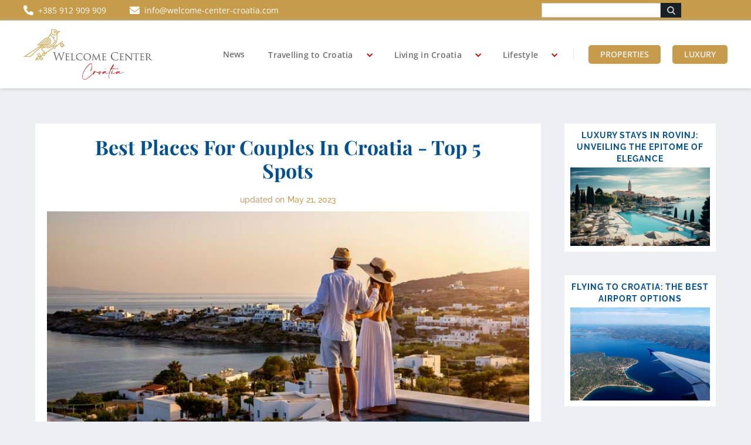

--- FILE ---
content_type: text/html
request_url: https://www.welcome-center-croatia.com/post/best-places-for-couples-in-croatia-top-5-spots
body_size: 18732
content:
<!DOCTYPE html><!-- Last Published: Mon Mar 25 2024 10:55:10 GMT+0000 (Coordinated Universal Time) --><html data-wf-domain="www.welcome-center-croatia.com" data-wf-page="62d83564675af27173b06f0a" data-wf-site="620ca94a59b10f6b72d6c2e6" lang="en" data-wf-collection="62d83564675af20c17b06e44" data-wf-item-slug="best-places-for-couples-in-croatia-top-5-spots"><head><meta charset="utf-8"/><title>Best places for couples in Croatia - Top 5 Spots</title><meta content="Find out where the best places for couples in Croatia, from Dubrovnik to Zagreb. Make sure to visit one of Split&#x27;s islands or coves" name="description"/><meta content="Best places for couples in Croatia - Top 5 Spots" property="og:title"/><meta content="Find out where the best places for couples in Croatia, from Dubrovnik to Zagreb. Make sure to visit one of Split&#x27;s islands or coves" property="og:description"/><meta content="https://cdn.prod.website-files.com/62200394843406293f033f05/630913b1fcc94babb60953f6_Best-Places-For-Couples-In-Croatia.jpg" property="og:image"/><meta content="Best places for couples in Croatia - Top 5 Spots" property="twitter:title"/><meta content="Find out where the best places for couples in Croatia, from Dubrovnik to Zagreb. Make sure to visit one of Split&#x27;s islands or coves" property="twitter:description"/><meta content="https://cdn.prod.website-files.com/62200394843406293f033f05/630913b1fcc94babb60953f6_Best-Places-For-Couples-In-Croatia.jpg" property="twitter:image"/><meta property="og:type" content="website"/><meta content="summary_large_image" name="twitter:card"/><meta content="width=device-width, initial-scale=1" name="viewport"/><link href="https://assets-global.website-files.com/620ca94a59b10f6b72d6c2e6/css/wcm-c002a5.webflow.f55e5273e.min.css" rel="stylesheet" type="text/css"/><link href="https://fonts.googleapis.com" rel="preconnect"/><link href="https://fonts.gstatic.com" rel="preconnect" crossorigin="anonymous"/><script src="https://ajax.googleapis.com/ajax/libs/webfont/1.6.26/webfont.js" type="text/javascript"></script><script type="text/javascript">WebFont.load({  google: {    families: ["Open Sans:300,300italic,400,400italic,600,600italic,700,700italic,800,800italic","Great Vibes:400"]  }});</script><script type="text/javascript">!function(o,c){var n=c.documentElement,t=" w-mod-";n.className+=t+"js",("ontouchstart"in o||o.DocumentTouch&&c instanceof DocumentTouch)&&(n.className+=t+"touch")}(window,document);</script><link href="https://cdn.prod.website-files.com/620ca94a59b10f6b72d6c2e6/624f70fc4defc100369789bf_favibird.png" rel="shortcut icon" type="image/x-icon"/><link href="https://cdn.prod.website-files.com/620ca94a59b10f6b72d6c2e6/624f71f12555041478bc8100_bird-webclip.png" rel="apple-touch-icon"/><link href="https://www.welcome-center-croatia.com//post/best-places-for-couples-in-croatia-top-5-spots" rel="canonical"/><!-- Finsweet Cookie Consent -->
<script async src="https://cdn.jsdelivr.net/npm/@finsweet/cookie-consent@1/fs-cc.js" fs-cc-mode="opt-in"></script>

<!-- Google tag (gtag.js) -->
<script type="fs-cc" fs-cc-categories="analytics" async src="https://www.googletagmanager.com/gtag/js?id=G-YY19FHB1SQ"></script>
<script type="fs-cc" fs-cc-categories="analytics">
  window.dataLayer = window.dataLayer || [];
  function gtag(){dataLayer.push(arguments);}
  gtag('js', new Date());

  gtag('config', 'G-YY19FHB1SQ');
</script>

<meta name="viewport" content="width=device-width,initial-scale=1,user-scalable=no">

<script type="fs-cc" src='https://platform-api.sharethis.com/js/sharethis.js#property=62a63843bf0568001a127f06&product=inline-share-buttons' async='async'></script>

<style>
 ::-webkit-scrollbar {
     width: 10px;
 }

::-webkit-scrollbar-track {
     background-color: rgba(0, 0, 0, .05);
     -webkit-border-radius: 20px;
     border-radius: 20px;
 }

 ::-webkit-scrollbar-thumb {
     -webkit-border-radius: 20px;
     border-radius: 20px;
     background: rgba(198,156,74,0.83);
 }
</style><script type="text/javascript">(function(d, t, e, m){
    
    // Async Rating-Widget initialization.
    window.RW_Async_Init = function(){
                
        RW.init({
            huid: "490473",
            uid: "a8649de6a6db2b24039a7844ff3ef628",
            source: "website",
            options: {
                "style": "oxygen",
                "isDummy": false
            } 
        });
        RW.render();
    };
        // Append Rating-Widget JavaScript library.
    var rw, s = d.getElementsByTagName(e)[0], id = "rw-js",
        l = d.location, ck = "Y" + t.getFullYear() + 
        "M" + t.getMonth() + "D" + t.getDate(), p = l.protocol,
        f = ((l.search.indexOf("DBG=") > -1) ? "" : ".min"),
        a = ("https:" == p ? "secure." + m + "js/" : "js." + m);
    if (d.getElementById(id)) return;              
    rw = d.createElement(e);
    rw.id = id; rw.async = true; rw.type = "text/javascript";
    rw.src = p + "//" + a + "external" + f + ".js?ck=" + ck;
    s.parentNode.insertBefore(rw, s);
    }(document, new Date(), "script", "rating-widget.com/"));</script>

<!-- DATE PICKER STYLES -->
<link rel="stylesheet" type="text/css" href="https://cdn.jsdelivr.net/npm/pikaday/css/pikaday.css">
<style>
:root {
	/* Color Settings */
  --accent-color: #c69c4a;							/* Controls BG Color for Selected Date */
  --secondary-accent-color: #c69c4a;		/* Controls Text Color for Current Date */
	--main-bg-color: #ffffff;							/* Controls BG Color of the Calendar */
  --secondary-bg-color: #ffffff;				/* Controls BG for Calendar Dates */
  --heading-color: #6f6f6f;							/* Controls Main Heading Color */
  --font-color: #6f6f6f;								/* Controls Main Font Color */
  --accent-top-text-color: #ffffff;			/* Controls Font Color on top of Accent Color */
  --disabled-font-color: #999999;				/* Controls Disabled Font Color */
  --shadow-color: 0 5px 15px -5px rgba(0,0,0,.5);
  
  /* Size & Spacing Settings */
  --border-radius: 4px;									/* Controls Large Border Radius (Calendar Itself) */
  --border-radius-sm: 2px;							/* Controls Small Border Radius (Calendar Dates) */
  --font-size: 16px;										/* Controls Font Size */
  --table-gap: 2px;											/* High number is not recommended */
  
  /* Arrow Icons */
  --left-arrow: url('https://assets-global.website-files.com/5ef7d336e1f9137fc9a09781/5ef7dd958382e006f4eb2033_chevron-left.svg');
  --right-arrow: url('https://assets-global.website-files.com/5ef7d336e1f9137fc9a09781/5ef7dbca268421b03c01abf6_chevron-right.svg');   
  --arrow-bg-color: transparent;
}



/* Picker Element Itself */
.pika-single {
  color: var(--heading-color);
  background: var(--main-bg-color);
  border: none !important;
  border-bottom-color: none !important;
  border-radius: var(--border-radius);
  font-family: inherit !important;
}

/* Datepicker Shadow */
.pika-single.is-bound {
  box-shadow: var(--shadow-color) !important;
}

/* Month & Year Displayed in Middle */
.pika-label {
  color: var(--heading-color);
  background-color: transparent !important;
}

.pika-prev, .is-rtl .pika-next {
	background-image: var(--left-arrow);
}
.pika-next, .is-rtl .pika-prev {
  background-image: var(--right-arrow);
}

/* This is the table element which includes the days labels and the days in the month */
.pika-table {
	border-spacing: var(--table-gap) !important;
  border-collapse: separate;
  font-size: var(--font-size) !important;
}

/* Days of the Week Labels */
.pika-table th {
  color: var(--font-color);
  text-align: center;
}

/* Days of the Week Underline - Example = underline dotted */
abbr[title] {
  text-decoration: none !important;
  cursor: default !important;
}

/* Month Days on Calendar - Default State */
.pika-button {
  color: var(--font-color);
  background: var(--secondary-bg-color);
  border-radius: var(--border-radius-sm);
  text-align: center;
  font-size: 12px !important;
}

/* Week Label */
.pika-week {
  color: var(--font-color);
}

/* Current Day Text/Number Color */
.is-today .pika-button {
  color: var(--secondary-accent-color) !important;
}

/* The Selected Date/Day */
.is-selected .pika-button {
  color: var(--accent-top-text-color) !Important;
  background: var(--accent-color);
  box-shadow: none !important;
}

/* Styles for any Disabled Dates/Days  */
.is-disabled .pika-button {
  color: var(--disabled-font-color);
  opacity: .3;
  background: transparent !important;
}

/* Styles for Date/Day Hover (can be same styles as "selected" styles) */
.pika-button:hover {
  color: var(--accent-top-text-color) !important;
  background: var(--accent-color) !important;
  border-radius: var(--border-radius-sm) !important;
}

/* Next & Prev Arrow Buttons */
.pika-prev, .pika-next {
	display: block;
	cursor: pointer;
	position: relative;
	outline: none;
	border: 0;
	padding: 0;
	width: 20px;
	height: 30px;
	text-indent: 20px;
	white-space: nowrap;
	overflow: hidden;
	background-color: var(--arrow-bg-color) !important;
	opacity: .5;
}
</style></head><body class="body grey"><div data-w-id="29f0d9b3-45c3-2c9d-37d4-0e8bb6b46269" class="modal w-condition-invisible"><div class="modal-bg"></div><div class="modal-container"><div class="div-block-423"><div data-w-id="676688ad-cdd2-84c5-17a5-e5db24637626" class="div-block-421"><div class="div-block-422"><img src="https://cdn.prod.website-files.com/620ca94a59b10f6b72d6c2e6/643e634a69a5c44b5aa265f1_close_FILL0_wght400_GRAD0_opsz48.svg" loading="lazy" alt="modal close icon"/></div></div><div class="div-block-418"><div class="blog-cta n1"><div class="blog-cta-wrapper"><div class="w-layout-grid grid-blog-cta n1"><div id="w-node-_676688ad-cdd2-84c5-17a5-e5db24637619-73b06f0a" class="blog-cta-grid-wrap"><div id="w-node-_676688ad-cdd2-84c5-17a5-e5db2463761a-73b06f0a" class="div-block-420"><div class="blog-cta-head n1"><strong>Unleash the Beauty of Croatia with Our Exclusive Luxury Travel Packages</strong></div><p class="blog-cta-p n1">Unwind in style as you explore Croatia&#x27;s breathtaking beauty. Book now and indulge in a luxury travel experience like no other.<strong><br/></strong></p></div><div class="modal-form-wrap"><div class="div-block-431"><div class="text-block-68">Contact us now!</div></div><div class="w-form"><form id="wf-form-Pop-up-form" name="wf-form-Pop-up-form" data-name="Pop up form" method="get" class="form-6" data-wf-page-id="62d83564675af27173b06f0a" data-wf-element-id="1e3cd77f-9ec8-82a1-ca02-23ffb07ccdd7"><div class="html-embed-3 w-embed"><input type="hidden" name="article" value="Best places for couples in Croatia - Top 5 Spots"/></div><div class="field-wrap"><input class="text-field w-input" maxlength="256" name="First-Name" data-name="First Name" placeholder="First Name" type="text" id="First-Name-2" required=""/></div><div class="field-wrap"><input class="text-field w-input" maxlength="256" name="Last-Name" data-name="Last Name" placeholder="Last Name" type="text" id="Last-Name-2" required=""/></div><div id="w-node-_571329f2-cba8-5ade-1827-57461fb3c5c3-73b06f0a" class="field-wrap"><input class="text-field w-input" maxlength="256" name="Phone" data-name="Phone" placeholder="Telephone" type="tel" id="Phone" required=""/></div><div id="w-node-efd11200-d537-ce1a-3b2c-16e73ef546a2-73b06f0a" class="field-wrap"><input class="text-field w-input" maxlength="256" name="Email" data-name="Email" placeholder="Email" type="email" id="Email-4" required=""/></div><div id="w-node-f71604f2-4cb2-f09c-9d84-6df0b76a80dc-73b06f0a" class="field-wrap"><textarea required="" placeholder="Your Message" maxlength="5000" id="Message-2" name="Message" data-name="Message" class="txt-message w-input"></textarea></div><div><input type="submit" data-wait="Please wait..." class="blog-cta-btn w-button" value="Submit"/></div></form><div class="w-form-done"><div>Thank you! Your submission has been received!</div></div><div class="w-form-fail"><div>Oops! Something went wrong while submitting the form.</div></div></div></div></div></div></div></div></div></div></div></div><div id="top" class="top-nav"><div class="top-nav-wrapper"><div class="div-block-176"><div class="div-block-174"><a href="tel:+385912909909" class="div-block-177 w-inline-block"><div class="div-block-178"><div class="div-block-173"><img src="https://cdn.prod.website-files.com/620ca94a59b10f6b72d6c2e6/63dd2c38997c932b9339a333_white_phone-solid.svg" loading="lazy" alt=""/></div><div><div class="top-nav-txt">+385 912 909 909</div></div></div></a><div class="div-block-175"><a href="mailto:info@welcome-center-croatia.com" class="div-block-178 w-inline-block"><div class="div-block-173"><img src="https://cdn.prod.website-files.com/620ca94a59b10f6b72d6c2e6/63dd2c38997c93de6039a334_white_envelope-solid.svg" loading="lazy" alt="" class="image-111"/></div><div><div class="top-nav-txt">info@welcome-center-croatia.com</div></div></a></div></div><div class="div-block-413"><div class="search-small-wrap"><form action="/search" class="search-3 w-form"><input class="search-input-3 w-input" maxlength="256" name="query" placeholder="" type="search" id="search" required=""/><input type="submit" class="search-button-3 nav w-button" value=""/></form></div><div class="div-block-414"><a href="#" class="div-block-412 w-inline-block"><div class="lg-icon-wrap"><img src="https://cdn.prod.website-files.com/620ca94a59b10f6b72d6c2e6/641adfeceeaeb203b5eb7016_Germany.svg" loading="lazy" alt="" class="img-icon"/></div></a></div></div></div></div></div><div class="navbar-logo-left"><div data-animation="default" data-collapse="medium" data-duration="400" data-easing="ease" data-easing2="ease" role="banner" class="navbar-logo-left-container shadow-three w-nav"><div class="container-24"><div class="navbar-wrapper"><a href="/" class="navbar-brand w-nav-brand"><img src="https://cdn.prod.website-files.com/620ca94a59b10f6b72d6c2e6/6241d55aa576b423c0f1726e_WCC_Logo_RGB_h.webp" loading="lazy" alt="Welcome Center Croatia Logo" class="img-logo"/></a><nav role="navigation" class="nav-menu-wrapper w-nav-menu"><ul role="list" class="nav-menu-two w-list-unstyled"><li class="list-item-nav"><div href="" class="rt-nav rt-nav-link w-richtext"><p><a href="/news">News</a></p></div></li><li class="list-item-nav"><div data-hover="true" data-delay="0" class="nav-dropdown w-dropdown"><div class="nav-dropdown-toggle w-dropdown-toggle"><div class="nav-dropdown-icon w-icon-dropdown-toggle"></div><div href="" class="rt-nav rt-nav-link w-richtext"><p><a href="/main-category/travelling-to-croatia">Travelling to Croatia</a></p></div></div><nav class="nav-dropdown-list shadow-three mobile-shadow-hide w-dropdown-list"><div href="" class="rt-nav w-richtext"><p><a href="/category/arrival">Arrival</a></p><p><a href="/category/accommodation">Accommodation</a></p><p><a href="/category/discover-croatian-islands">Discover Croatian Islands</a></p><p><a href="/category/gourmet-food-drink">Gourmet Food &amp; Drink</a></p></div><div data-hover="true" data-delay="0" class="dropdown-5 w-dropdown"><div class="dropdown-toggle-4 w-dropdown-toggle"><div class="nav-sub-icon w-icon-dropdown-toggle"></div><div href="" class="rt-nav w-richtext"><p>Top Destinations</p></div></div><nav class="dropdown-list-4 w-dropdown-list"><div class="rt-nav w-richtext"><p><a href="/category/dalmatia">Dalmatia</a></p><p><a href="/category/istria">Istria</a></p><p><a href="/category/zagreb">Zagreb</a></p></div></nav></div><div href="" class="rt-nav w-richtext"><p><a href="/category/national-parks">National Parks</a></p><p><a href="/category/wellness-beauty">Wellness &amp; Beauty</a></p></div></nav></div></li><li class="list-item-nav"><div data-hover="true" data-delay="0" class="nav-dropdown w-dropdown"><div class="nav-dropdown-toggle w-dropdown-toggle"><div class="nav-dropdown-icon w-icon-dropdown-toggle"></div><div href="" class="rt-nav rt-nav-link w-richtext"><p><a href="/main-category/living-in-croatia">Living in Croatia</a></p></div></div><nav class="nav-dropdown-list shadow-three mobile-shadow-hide w-dropdown-list"><div href="" class="rt-nav w-richtext"><p><a href="/category/banking">Banking</a></p><p><a href="/category/business">Business</a></p><p><a href="/category/education">Education</a></p><p><a href="/category/healthcare">Healthcare</a></p><p><a href="/category/housing">Housing</a></p><p><a href="/category/relocation">Relocation</a></p><p><a href="/category/taxation">Taxation</a></p><p><a href="/category/visa-residence-permit">Visa / Residence Permit</a></p></div></nav></div></li><li class="list-item-nav"><div data-hover="true" data-delay="0" class="nav-dropdown w-dropdown"><div class="nav-dropdown-toggle w-dropdown-toggle"><div class="nav-dropdown-icon w-icon-dropdown-toggle"></div><div href="" class="rt-nav rt-nav-link w-richtext"><p><a href="/main-category/lifestyle">Lifestyle</a></p></div></div><nav class="nav-dropdown-list shadow-three mobile-shadow-hide w-dropdown-list"><div href="" class="rt-nav w-richtext"><p><a href="/category/culture-history">Culture &amp; History</a></p><p><a href="/category/festival-events">Festivals &amp; Events</a></p><p><a href="/category/gourmet-food">Gourmet Food</a></p><p><a href="/category/sports-activities">Sports &amp; Activities</a></p><p><a href="/category/wellness-health">Wellness &amp; Health</a></p><p><a href="/category/wine-wineries">Wine &amp; Wineries</a></p><p><a href="/lifestyle-in-croatia/sailing-motor-yacht-charter-in-croatia">Yacht Charters</a><a href="/category/wellness-health"></a></p></div></nav></div></li><li class="list-item-20"><div class="nav-divider"></div></li><li class="list-item-21"><a href="/properties" class="nav-btn w-button">Properties</a></li><li class="mobile-margin-top-10"><a href="/luxury" class="nav-btn no-right-margin w-button">Luxury</a></li></ul><div class="div-block-405"><div class="div-block-414"><a href="/de/home" class="div-block-412 w-inline-block"><div class="lg-icon-wrap"><img src="https://cdn.prod.website-files.com/620ca94a59b10f6b72d6c2e6/641adfeceeaeb203b5eb7016_Germany.svg" loading="lazy" alt="" class="img-icon"/></div></a></div><div class="search-small-wrap new"><form action="/search" class="search-3 w-form"><input class="search-input-3 new w-input" maxlength="256" name="query" placeholder="" type="search" id="search-mobile" required=""/><input type="submit" class="search-button-3 nav new w-button" value=""/></form></div></div></nav><div class="menu-button w-nav-button"><div class="icon-2 w-icon-nav-menu"></div></div></div></div></div></div><div class="sc"><div class="wrapper-new"><div class="blog-wrapper"><div class="w-layout-grid grid-blog"><div class="white-block-wrapper"><h1 class="blog-header-h1">Best places for couples in Croatia - Top 5 Spots</h1><div class="div-block-432"><div class="news-published-wrapper"><div class="published">updated on</div><div class="publish-date">May 21, 2023</div></div></div><div class="blog-picture"><div class="blog-img-wrap"><img src="https://cdn.prod.website-files.com/62200394843406293f033f05/630913b1fcc94babb60953f6_Best-Places-For-Couples-In-Croatia.jpg" loading="lazy" alt="Best places for couples in Croatia - Top 5 Spots" sizes="(max-width: 479px) 92vw, (max-width: 767px) 90vw, 92vw" srcset="https://cdn.prod.website-files.com/62200394843406293f033f05/630913b1fcc94babb60953f6_Best-Places-For-Couples-In-Croatia-p-500.jpg 500w, https://cdn.prod.website-files.com/62200394843406293f033f05/630913b1fcc94babb60953f6_Best-Places-For-Couples-In-Croatia.jpg 750w" class="blog-img"/></div><div class="rt-wrapper"><div class="rt-blog w-richtext"><div class="w-embed"><div class="sc-content-table wf-section"><div class="w-container"><div class="content-table"><div class="content-table-header">Content Table</div><div class="w-layout-grid grid-content-table"><div id="w-node-_0b164aba-0add-6241-771f-db634f501ea0-83b06f46" class="content-table-wrap"><ul role="list" class="content-table-list"><li class="content-table-list-item"><div class="content-table-img-wrap"><img src="https://cdn.prod.website-files.com/620ca94a59b10f6b72d6c2e6/62212727197fa30d1cb3e3e8_arrow-right-solid.svg" loading="lazy" width="20" height="20" alt="right arrow
" class="content-table-icon-img"></div><div class="content-table-txt-wrap"><div class="content-table-txt"><a href="#1" class="content"><strong>What Is The Best Time For Couples To Visit Croatia?</strong></a></div></div></li></ul></div><div id="w-node-_9fa9fffe-e2f9-63f1-6ec7-a8c716b43c08-83b06f46" class="content-table-wrap"><ul role="list" class="content-table-list right"><li class="content-table-list-item"><div class="content-table-img-wrap"><img src="https://cdn.prod.website-files.com/620ca94a59b10f6b72d6c2e6/62212727197fa30d1cb3e3e8_arrow-right-solid.svg" loading="lazy" width="20" height="20" alt="right arrow
" class="content-table-icon-img"></div><div class="content-table-txt-wrap"><div class="content-table-txt"><a href="#2" class="content"><strong>Top 5 Destinations For Couples In Croatia</strong></a></div></div></li><li class="content-table-list-item"><div class="content-table-img-wrap"><img src="https://cdn.prod.website-files.com/620ca94a59b10f6b72d6c2e6/62212727197fa30d1cb3e3e8_arrow-right-solid.svg" loading="lazy" width="20" height="20" alt="right arrow
" class="content-table-icon-img"></div><div class="content-table-txt-wrap"><div class="content-table-txt"><a href="#3" class="content"><strong>Romantic Activities For Couples In Croatia</strong></a></div></div></li></ul></div></div></div></div></div></div><div class="w-embed"><a name="1"></a></div><p>Consider Croatia if you and your partner are planning your next vacation and want to go somewhere a little different. Along with a plethora of well-traveled <a href="/lifestyle-in-croatia/culture-history"><strong>historical monuments</strong></a>, hip bars, and waterways as pristine as glass, it provides the ideal amount of romanticism – talk of secluded beaches, candlelight meals, seaside sunsets, and what not.</p><p>There is no need to go further if you want to learn where in Croatia couples should go. In this post, we will outline the top romantic locations for a couples holiday in Croatia.<br/></p><p>‍</p><h2>What is the Best Time for Couples to Visit Croatia?<br/></h2><p>The peak tourist season in Croatia is the summer, particularly in July and August. The sea is at its warmest during these times, while the days are at their hottest. Due to the extreme aridity, only a few days of rainfall throughout the entire summer. Every restaurant, bar, and club is open and frequently crowded with patrons. Summer is the perfect season for your couple vacation in Croatia if you want to take advantage of the nightlife and have a wide range of tour possibilities.</p><p>The off-season and preseason are the <a href="/post/best-time-to-visit-croatia"><strong>best times to visit Croatia</strong></a> if you and your partner are more of a peace-loving pair who love quiet vacations. June and September are still slightly warmer, and swimming in the sea is especially delightful in September. The fact that there aren&#x27;t as many people and you can appreciate the majority of the places almost alone is one of the things we love most about this time of year in Croatia. On the other hand, during July and August, everything seems to be crowded.</p><div class="w-embed"><a name="2"></a></div><p>The most incredible times to go on excursions and take in Croatia&#x27;s natural beauty are in April, May, and October. Even during these times, the weather is still delightful, warm, and sunny, especially near the seaside. Even though the sea may not be as warm as it is in the summer, swimming is still doable. It&#x27;s great that most locations, like <a href="/travelling-to-croatia-2/national-parks"><strong>national parks</strong></a>, are essentially empty. On the other end, several tourist attractions, including restaurants, tour companies, and others, are closed or have not yet opened.<strong>‍</strong></p><div class="w-embed"><div class="blog-cta"><div class="blog-cta-wrapper"><div class="w-layout-grid grid-blog-cta"><div id="w-node-e9b07e64-a3c2-1909-9d8d-ab417d7eb99a-83b06f46" class="blog-cta-grid-wrap"><div id="w-node-_2cd931ce-4f76-efe5-d7a7-6051493bcfd0-83b06f46"><div class="blog-cta-head"><strong>Looking for a luxury accommodation for your stay in Croatia?</strong></div><p class="blog-cta-p">Welcome Center Croatia connects you with breathtaking Luxury Villas &amp; Hotels.<br>Contact us today!<strong><br></strong></p></div></div><div id="w-node-_379a0bc8-42b4-1726-c8ea-381b0b2f9675-83b06f46" class="blog-cta-grid-btn-wrap"><div class="div-block-168"><a href="#ct-blog" class="blog-cta-btn w-button">Contact Us</a></div></div></div></div></div></div><p>‍</p><h2>Top 5 Destinations for Couples in Croatia<strong>‍</strong></h2><p>‍</p><h3>1. Split</h3><p>Split is Croatia&#x27;s second-biggest town and the country&#x27;s largest seaside settlement. Its ancient town resembles a bustling museum thanks to its more than 1700 years of history. You are surrounded by historical items wherever you go. The town boasts a beautiful atmosphere, <a href="/travelling-to-croatia-2/gourmet-food-drink-in-croatia"><strong>gourmet restaurants</strong></a> serving delicious regional cuisine, hip bars and cafes, lovely lodging, and a sandy beach called Bacvice.</p><p>Take a stroll along the Riva Broadwalk, explore the old town&#x27;s maze of narrow streets, enjoy a glass of wine and some local cheese at Paradox or Zinfandel, sample Croatian tapas at Bokeria, or dine at Konoba Nikola in Stobrec, Villa Spiza, or Uje Oil Bar for a taste of traditional Dalmatian home cooking. <a href="/post/unesco-world-heritage-sites-to-visit-in-croatia"><strong>UNESCO-world heritage sides</strong></a>, the Krka waterfalls, and Omis, one of the top locations for outdoor enthusiasts, can all be visited from Split.</p><p>Nearly all year long, the town enjoys first-rate aircraft connections to major European airports. The months of June and September are ideal for travel to Split. If you&#x27;re looking for accommodation, <a href="/luxury-villas-croatia/villa-orvas-68"><strong>Villa Orvas 68</strong></a> is the ideal accommodation for couples visiting Split.<strong>‍</strong></p><p>‍</p><h3>2. Dubrovnik</h3><p>The old town of Dubrovnik, the most visited city in Croatia, is exceptionally charming. Dubrovnik provides a range of activities for couples, whether you opt to spend your entire trip there or venture outside the city walls. You should not miss to visit the <a href="/post/15-top-tourist-attractions-in-dubrovnik"><strong>15 top tourist attractions in Dubrovnik</strong></a>.</p><p>Explore the old town&#x27;s narrow streets and alleyways, watch the sunset at the Buza bar, enjoy a special dinner for two at one of <a href="/post/best-restaurants-in-dubrovnik"><strong>Dubrovnik&#x27;s best restaurants</strong></a>, or go wine tasting in the hinterland or on the Peljesac peninsula.</p><p>Whatever you decide to do, you and your significant other will adore Dubrovnik. Travel is most enjoyable in May, June, and October. Couples can find the best lodging in Dubrovnik at <a href="/luxury-villas-croatia/villa-orvas-69"><strong>Villa Orvas 69</strong></a> and <a href="/luxury-villas-croatia/villa-opium"><strong>Villa Opium</strong></a>.<strong>‍</strong></p><p>‍</p><h3>3. Vis Island</h3><p><a href="#"><strong>Vis Island </strong></a>has it all: secluded beaches, a laid-back mood, restaurants only reachable by boat or on foot, few tourists, fantastic nature, blue sea.</p><p>Vis Island is situated quite far out in the ocean. If you don&#x27;t have a boat of your own, you can <a href="/lifestyle-in-croatia/sailing-motor-yacht-charter-in-croatia"><strong>rent a yacht to get to Vis</strong></a>.</p><p>Only 5,000 people call Vis home year-round, and they take great pride in its 77 kilometers of immaculate coastline and laid-back way of life that emphasizes its beauty and quality of life.</p><p>Due to its location, which makes it more remote than other <a href="/travelling-to-croatia-2/discover-croatian-islands"><strong>Croatian islands</strong></a> like <a href="/post/island-brac-travel-guide"><strong>Brac</strong></a> or <a href="/post/island-hvar-full-travel-guide"><strong>Hvar</strong></a>, and the fact that it served as a military outpost during the Yugoslav era, Vis was long isolated.</p><p>All these factors worked in its favor today, mainly because the island has never had a chance to develop mass tourism. Even now, when it is considerably more well-liked, it simply lacks the substantial infrastructure to accommodate massive crowds.</p><p>Explore Vis&#x27; backroads with the help of our <a href="/chauffeur-service-croatia"><strong>chauffeur service</strong></a>, <a href="/lifestyle-in-croatia/sailing-motor-yacht-charter-in-croatia"><strong>sail to the Blue Cave on a yacht hire</strong></a>, or discover secret bays and beaches like Stiniva. Enjoy delectable regional cuisine while strolling along the Komiza and Vis coastline.</p><p>‍</p><h3>4. Hvar</h3><p>This Croatian island is ideal if you and your significant other want a little more flash and glamour while on vacation.</p><p>Conde Nast Traveller chose <a href="/post/island-hvar-full-travel-guide"><strong>Hvar Island </strong></a>as the top vacation spot in Europe for 2021. Off the coast of <a href="/travelling-to-croatia-2/top-destinations-2/dalmatia"><strong>Dalmatia</strong></a>, this lovely island may be found between <a href="/post/island-korcula-travel-guide"><strong>Korcula</strong></a>, <a href="/post/vis-island-travel-guide"><strong>Vis</strong></a>, and <a href="/post/island-brac-travel-guide"><strong>Brač</strong></a> islands. It has been inhabited for millennia because of its placement along trade routes. Numerous artefacts and remains that illustrate various eras and times in the island&#x27;s history have been discovered by archaeologists.</p><p>The island&#x27;s administrative centre, Hvar Town, is also one of the most well-liked tourist sites in Croatia. Thousands of tourists are drawn to it each year by its attractiveness to the Mediterranean and its rich <a href="/lifestyle-in-croatia/culture-history"><strong>culture &amp; history</strong></a>.</p><p>Stroll around the city&#x27;s streets to see its old structures. After relaxing with a cup of revitalising coffee in Dalmatia&#x27;s biggest square, mingle with the locals and indulge in some delectable Mediterranean fare.</p><p>Apart from its culinary and cultural legacy, this place is well-known for its gorgeous scenery and mild weather all year round. You will fall in love with the city thanks to its lovely, clean bays and beaches, friendly locals, virgin nature, plenty of wine, olive trees, and the lingering aroma of lavender.</p><p>The <a href="/luxury-villas-croatia/villa-orvas-70"><strong>Villa Orvas 70</strong></a> or the <a href="/luxury-villas-croatia/villa-camellia"><strong>Villa Camellia</strong></a> are the ideal accommodations for couples visiting <a href="/post/island-hvar-full-travel-guide"><strong>Hvar</strong></a>.</p><p>‍</p><h3>5. Rovinj</h3><p>Rovinj is the ideal destination for a romantic getaway that is more refined and calmer. On the Istrian shore, this town&#x27;s colourful homes are a photographer&#x27;s paradise, and you can spend your days exploring the old town&#x27;s twisting cobblestone lanes. It is simple to explore on foot and has many watering holes to stop at since it is located on what was historically an island (it was only joined to the mainland in 1763). When you find Oysters on their menu, they are likely to have come from Lim Fjord, which is 20 minutes away. Treat yourself; they are an aphrodisiac.</p><p>If you were travelling to <a href="/travelling-to-croatia-2/top-destinations-2/istria"><strong>Istria</strong></a>, the only reason you wouldn&#x27;t stay in Rovinj is that you couldn&#x27;t afford it. There are <a href="/post/gourmet-experience-in-istria"><strong>gourmet restaurants</strong></a>, quaint bars, and art galleries in the picturesque old area.</p><p>There are so many things to do in Rovinj for visitors. We enjoy exploring the old town&#x27;s streets, passageways, and passages, sipping wine at the Mediterraneo Bar, and dining at Barba Danilo.</p><div class="w-embed"><a name="3"></a></div><p>But don&#x27;t stop there — try some authentic Italian gelato at Gelateria Italia, explore the active fields on St. Andrew and Maskin Islands, stroll through the gardens on St. Catherine Island, discover Golden Cape Forest Park, and spend the day relaxing at Mulini Beach.</p><p>Summertime is the perfect season to visit Rovinj. <a href="https://www.maistra.com/properties/grand-park-hotel-rovinj/?utm_source=google&amp;utm_medium=organic&amp;utm_campaign=maps&amp;utm_content=hotel_park#/"><strong>The Grand Park Hotel</strong></a> and the <a href="https://www.maistra.com/properties/hotel-monte-mulini/?utm_source=google&amp;utm_medium=organic&amp;utm_campaign=maps&amp;utm_content=hotel_mulini#/"><strong>Hotel Monte Mulini</strong></a> are ideal accommodations in Rovinj for couples.<strong>‍</strong></p><p>‍</p><h2>Romantic Activities for Couples in Croatia</h2><p>Regardless of what we say, you can visit Croatia and have a fantastic time, but here are some suggestions you may use to plan your romantic getaway to Croatia. Just use your creativity and imagination and surprise your partner with something you hadn&#x27;t anticipated. These are just a few, and the list can be expanded in many similar ways.<strong>‍</strong>‍</p><p>‍</p><h3>Spa day</h3><p><a href="https://www.maistra.com/properties/grand-park-hotel-rovinj/?utm_source=google&amp;utm_medium=organic&amp;utm_campaign=maps&amp;utm_content=hotel_park#/"><strong>The Grand Park Hotel Rovinj</strong></a> is renowned for offering Croatia&#x27;s best <a href="/travelling-to-croatia-2/wellness-and-beauty"><strong>wellness and spa</strong></a> options. Albaro was listed among the &quot;best spas of the globe&quot; by the UK&#x27;s Red magazine.</p><p>This makes it perfect for you and your partner to make a reservation and enjoy a fantastic day at the spa.<strong>‍</strong>‍</p><p>‍</p><h3>Hire a car</h3><p>The best way to explore Croatia easily and conveniently is by <a href="/luxury-cars-croatia"><strong>renting a car</strong></a>. It&#x27;s a key component for every place you visit, and we always start by choosing one when we travel. The locations we&#x27;ve highlighted as the most romantic spots in Croatia can be reached by vehicle.<strong>‍</strong></p><p>‍</p><h3>Hire a luxury yacht</h3><p>The most romantic way to <a href="/post/sailing-around-croatias-islands"><strong>explore Croatia&#x27;s coastline is on a yacht</strong></a>!</p><p>Croatia is a popular travel location for lovers who wish to escape their everyday life and fully savour them.</p><p>Finding a yacht that suits your requirements and preferences is relatively easy whether you want a small, medium, or large private yacht. You and your partner can <a href="/lifestyle-in-croatia/sailing-motor-yacht-charter-in-croatia"><strong>charter a yacht</strong></a> and set sail for a week or longer.<strong>‍</strong></p><p>‍</p><h3>Venture off the beaten path</h3><p>This means traveling to some locations not covered in the typical Croatia travel books. However, you ought to go to some of the locations we suggested at less busy hours of the day. You&#x27;ll have the finest experience at any destinations we&#x27;ve suggested if you don&#x27;t follow the crowd and get up early.<strong>‍</strong></p><p>‍</p><h3>Wedding photoshoot in Croatia</h3><p>Making romantic memories of your <a href="/post/honeymoon-in-croatia-luxury-guide"><strong>Croatian honeymoon</strong></a> with a few photo shoots is a fantastic idea. Select a stunning location, hire a pro photographer, and allow them to create some beautiful pictures that will help you remember your time in Croatia for a long time.</p><div class="w-embed"><a name="ct-blog"></a></div><p>You will enjoy your stay in Croatia since we, Welcome Center Croatia, will support you with all the necessities, including transport, <a href="/luxury-villas-in-croatia"><strong>luxury villas</strong></a> and above all, <a href="/concierge-service-croatia"><strong>concierge services</strong></a> to make your stay worthwhile.</p><p>‍</p><h2>Looking for a luxury accommodation for your stay in Croatia?</h2></div><div id="ct-blog" class="anchor"></div><div class="blog-contact-form-wrapper"><h2 class="heading-68">Contact us now</h2><div class="div-block-181"><div class="w-form"><form id="wf-form-Article-Form" name="wf-form-Article-Form" data-name="Article Form" method="get" class="form-5" data-wf-page-id="62d83564675af27173b06f0a" data-wf-element-id="f15b3d09-5897-13e0-0868-3fff3a4318c7"><div id="w-node-_224fd555-27d1-adc4-969a-d48c0fea3274-73b06f0a" class="html-embed-2 w-embed"><input type="hidden" name="article" value="Best places for couples in Croatia - Top 5 Spots"/></div><input class="form-textfield w-input" maxlength="256" name="First-Name" data-name="First Name" placeholder="First Name" type="text" id="First-Name" required=""/><input class="form-textfield w-input" maxlength="256" name="Last-Name" data-name="Last Name" placeholder="Last Name" type="text" id="Last-Name" required=""/><input class="form-textfield w-input" maxlength="256" name="Email" data-name="Email" placeholder="Email" type="email" id="Email-3" required=""/><input class="form-textfield w-input" maxlength="256" name="Telephone" data-name="Telephone" placeholder="Telephone" type="tel" id="Telephone" required=""/><textarea id="Message" name="Message" maxlength="5000" data-name="Message" placeholder="Message" required="" class="form-message w-node-f768af47-9725-71f0-2094-9e9e1e6e6147-73b06f0a w-input"></textarea><div id="w-node-e88fe14e-bdbb-ee85-19ac-de67cc15dcd7-73b06f0a" class="check-wrapper"><label class="w-checkbox checkbox-field-2"><input type="checkbox" name="checkbox-2" id="checkbox-2" data-name="Checkbox 2" required="" class="w-checkbox-input checkbox-2"/><span class="checkbox-label w-form-label" for="checkbox-2">I accept the </span><a href="/privacy-cookies-policy" class="linkcolor-white">Privacy Policy</a></label></div><div><input type="submit" data-wait="Please wait..." class="gold-send-btn w-button" value="Submit"/></div></form><div class="w-form-done"><div>Thank you! Your submission has been received!</div></div><div class="w-form-fail"><div>Oops! Something went wrong while submitting the form.</div></div></div></div></div></div><div class="rating-star-wrapper"><div class="w-embed"><div class="rw-ui-container"></div></div></div><div class="share-wrap"><div class="w-embed"><div class="sharethis-inline-share-buttons"></div></div></div></div></div><div class="div-block-171"><div class="div-block-172"><div class="w-dyn-list"><div role="list" class="w-dyn-items"><div role="listitem" class="w-dyn-item"><div class="related-articles"><a href="/post/luxury-stays-in-rovinj-unveiling-the-epitome-of-elegance" class="w-inline-block"><h2 class="related-articles-header">Luxury Stays in Rovinj: Unveiling the Epitome of Elegance</h2><img alt="Luxury Stays in Rovinj: Unveiling the Epitome of Elegance" loading="lazy" src="https://cdn.prod.website-files.com/62200394843406293f033f05/649c110806749d63845810d0_luxury-stays-in-rovinj.jpg" sizes="(max-width: 767px) 92vw, 94vw" srcset="https://cdn.prod.website-files.com/62200394843406293f033f05/649c110806749d63845810d0_luxury-stays-in-rovinj-p-500.jpg 500w, https://cdn.prod.website-files.com/62200394843406293f033f05/649c110806749d63845810d0_luxury-stays-in-rovinj-p-800.jpg 800w, https://cdn.prod.website-files.com/62200394843406293f033f05/649c110806749d63845810d0_luxury-stays-in-rovinj.jpg 1200w" class="related-img"/></a></div></div><div role="listitem" class="w-dyn-item"><div class="related-articles"><a href="/post/flying-to-croatia-the-best-airport-options" class="w-inline-block"><h2 class="related-articles-header">Flying To Croatia: The Best Airport Options</h2><img alt="Flying To Croatia: The Best Airport Options" loading="lazy" src="https://cdn.prod.website-files.com/62200394843406293f033f05/62aa33fc4e2969e8ab28b5f0_flying-to-croatia-the-best-airport-options.jpeg" sizes="(max-width: 767px) 92vw, 94vw" srcset="https://cdn.prod.website-files.com/62200394843406293f033f05/62aa33fc4e2969e8ab28b5f0_flying-to-croatia-the-best-airport-options-p-500.jpeg 500w, https://cdn.prod.website-files.com/62200394843406293f033f05/62aa33fc4e2969e8ab28b5f0_flying-to-croatia-the-best-airport-options.jpeg 749w" class="related-img"/></a></div></div><div role="listitem" class="w-dyn-item"><div class="related-articles"><a href="/post/truffle-hunting-in-istria" class="w-inline-block"><h2 class="related-articles-header">Truffle hunting in Istria</h2><img alt="Truffle hunting in Istria" loading="lazy" src="https://cdn.prod.website-files.com/62200394843406293f033f05/62aa343b71817807ba4a7a83_truffle.jpeg" sizes="(max-width: 767px) 92vw, 94vw" srcset="https://cdn.prod.website-files.com/62200394843406293f033f05/62aa343b71817807ba4a7a83_truffle-p-500.jpeg 500w, https://cdn.prod.website-files.com/62200394843406293f033f05/62aa343b71817807ba4a7a83_truffle.jpeg 749w" class="related-img"/></a></div></div><div role="listitem" class="w-dyn-item"><div class="related-articles"><a href="/post/15-top-tourist-attractions-in-dubrovnik" class="w-inline-block"><h2 class="related-articles-header">15 Top Tourist Attractions In Dubrovnik</h2><img alt="15 Top Tourist Attractions In Dubrovnik" loading="lazy" src="https://cdn.prod.website-files.com/62200394843406293f033f05/62cca9109e4980bc6d6d1a49_62aef0c71253ba4fe7606ec1_Dubrovnik-Croatia.jpeg" class="related-img"/></a></div></div><div role="listitem" class="w-dyn-item"><div class="related-articles"><a href="/post/gourmet-experience-in-istria" class="w-inline-block"><h2 class="related-articles-header">Gourmet experience in Istria</h2><img alt="Gourmet experience in Istria" loading="lazy" src="https://cdn.prod.website-files.com/62200394843406293f033f05/62aa34856beb3282ca814a80_gourmet-experience-istria.jpeg" sizes="(max-width: 767px) 92vw, 94vw" srcset="https://cdn.prod.website-files.com/62200394843406293f033f05/62aa34856beb3282ca814a80_gourmet-experience-istria-p-500.jpeg 500w, https://cdn.prod.website-files.com/62200394843406293f033f05/62aa34856beb3282ca814a80_gourmet-experience-istria.jpeg 749w" class="related-img"/></a></div></div><div role="listitem" class="w-dyn-item"><div class="related-articles"><a href="/post/top-wineries-in-dalmatia" class="w-inline-block"><h2 class="related-articles-header">Top Wineries in Dalmatia</h2><img alt="Top Wineries in Dalmatia" loading="lazy" src="https://cdn.prod.website-files.com/62200394843406293f033f05/62aa3467e51a617f79bac1da_Top-Wineries-in-Dalmatia.jpeg" sizes="(max-width: 767px) 92vw, 94vw" srcset="https://cdn.prod.website-files.com/62200394843406293f033f05/62aa3467e51a617f79bac1da_Top-Wineries-in-Dalmatia-p-500.jpeg 500w, https://cdn.prod.website-files.com/62200394843406293f033f05/62aa3467e51a617f79bac1da_Top-Wineries-in-Dalmatia.jpeg 749w" class="related-img"/></a></div></div></div></div></div></div></div></div></div></div><div class="footer"><div class="wrapper"><div class="w-layout-grid grid-30"><div id="w-node-_7d1f148c-7da3-0a9a-c6ad-612647ab4b62-765ef2cd" class="div-block-346"><h4 class="ft-head fth5">Recent Article</h4><p class="footerrecentarticle"><a href="https://www.welcome-center-croatia.com/yacht-charters-in-croatia/luxury-yacht-exploring-croatia-from-the-sea" class="link-34">Luxury Yacht – Exploring Croatia From The Sea</a><br/></p><p class="footerrecentarticle"><a href="https://www.welcome-center-croatia.com/accommodation/top-10-hotels-in-croatia-full-guide-for-2022" class="link-35">Top 10 Hotels In Croatia: Full Guide For 2023</a><br/></p><p class="footerrecentarticle"><a href="https://www.welcome-center-croatia.com/national-parks/complete-guide-to-national-parks-in-croatia" class="link-36">Complete Guide To National Parks In Croatia</a><br/></p><p class="footerrecentarticle"><a href="https://www.welcome-center-croatia.com/sport-activities/the-best-sports-activities-while-staying-in-croatia" class="link-37">The Best Sports Activities While Staying In Croatia</a><br/></p></div><div id="w-node-_26dcadf8-da76-9c94-3434-1e765e55fbac-765ef2cd" class="div-block-347"><h5 class="ft-head fth5">Contact us</h5><ul role="list" class="w-list-unstyled"><li class="list-item-3"><a href="/advertising" class="link bottomlink">Working with us</a></li><li class="list-item-4"><img src="https://cdn.prod.website-files.com/620ca94a59b10f6b72d6c2e6/620ca94a59b10f3185d6c2f9_social-40-white.svg" loading="lazy" width="20" alt="phone icon" class="ft-phone-img"/><a href="tel:+385912909909" class="link-2">+385 912 909 909</a></li><li class="list-item-5"><img src="https://cdn.prod.website-files.com/620ca94a59b10f6b72d6c2e6/620ca94a59b10fabced6c31f_social-30-white.svg" loading="lazy" width="20" alt="envelope icon" class="ft-envelope-img"/><a href="mailto:info@welcome-center-croatia.com" class="link-3">info@welcome-center-croatia.com</a></li><li class="list-item-19"><a href="#" class="w-inline-block"><img src="https://cdn.prod.website-files.com/620ca94a59b10f6b72d6c2e6/6275469e76ecdc0fe931ce28_facebook-f-brands.svg" loading="lazy" width="20" height="20" alt="facebook icon"/></a></li></ul></div><div id="w-node-e6da086d-470f-b59d-6665-cbc8a8cc8a85-765ef2cd" class="div-block-348"><h5 class="ft-head fth5">Top Categories</h5><div class="footer-link-wrapper"><a href="/news" class="link-5">News</a></div><div class="footer-link-wrapper"><a href="https://www.welcome-center-croatia.com/main-category/travelling-to-croatia" class="link-6">Travelling to Croatia</a></div><div class="footer-link-wrapper"><a href="https://www.welcome-center-croatia.com/main-category/living-in-croatia" class="link-7">Living in Croatia</a></div><div class="footer-link-wrapper"><a href="https://www.welcome-center-croatia.com/main-category/lifestyle" class="link-8">Lifestyle</a></div><div class="footer-link-wrapper"><a href="/properties" class="link-9">Properties</a></div><div class="footer-link-wrapper"><a href="/luxury" class="link-10">Luxury</a></div></div></div><div id="w-node-_67adf030-eb81-978c-ed5b-b9713ffa91e7-765ef2cd" class="line-new"></div><div class="w-layout-grid grid-31"><div id="w-node-fc51cd42-9840-9030-6018-333418673938-765ef2cd" class="ft-logo-wrap"><img src="https://cdn.prod.website-files.com/620ca94a59b10f6b72d6c2e6/6241d55aa576b423c0f1726e_WCC_Logo_RGB_h.webp" loading="lazy" width="273" alt="Welcome Center Croatia Logo" class="ft-logo"/></div><div id="w-node-ced24269-7957-0bc6-15ac-db29404c214d-765ef2cd" class="ft-about-wrap"><h6 class="heading-4 ftabout">About us</h6><p class="paragraph-5 pfooter">Established in 2022, the Welcome Center is your gateway to bespoke luxury around the world. We specialise in delivering exclusive services and experiences to high-powered business people and the High-Society.</p></div></div></div></div><div class="footer center"><div class="wrapper"><div class="w-layout-grid grid-15"><div id="w-node-_5e99ffe9-d359-3d82-fe0b-068dffd282e0-42fae54e" class="div-block-156"><div class="div-block-184"><a href="/privacy-cookies-policy" class="link-4">Privacy Policy</a></div><div class="ft-line"><div class="text-block-40">|</div></div><div class="div-block-184"><a href="/advertising" class="link-4">Working with us</a></div><div class="ft-line"><div class="text-block-40">|</div></div><div class="div-block-184"><a href="/service-directory" class="link-4 directory">Service Directory</a></div></div><div id="w-node-bde9c8fc-0991-7cf4-724a-d7f0caa879fa-42fae54e" class="div-block-157"><div class="div-block-155"><div class="div-block-158"><a href="https://www.facebook.com/Welcome-Center-Croatia-104633422248126" target="_blank" class="w-inline-block"><img src="https://cdn.prod.website-files.com/620ca94a59b10f6b72d6c2e6/6275495076ecdc88ea31dec7_facebook-f-brands.svg" loading="lazy" alt="facebook icon" height="30"/></a></div><div class="div-block-159"><a href="https://www.instagram.com/welcome_center_croatia/" target="_blank" class="w-inline-block"><img src="https://cdn.prod.website-files.com/620ca94a59b10f6b72d6c2e6/6275494ddc760b2e09c66927_instagram-brands%20(2).svg" loading="lazy" alt="instagram icon" height="30"/></a></div></div></div><div id="w-node-_3fe300b5-fed9-d7c8-1d3b-250c64b1d677-42fae54e"><div class="footer-text">Welcome Center Croatia © 2024</div></div></div></div></div><a href="#top" Title="btt-btn" data-w-id="29a8d715-5bb7-ab48-00da-4f0a5da555d0" class="d-23-scroll-to-top-wrapper w-inline-block"><div class="div-block-169"><img src="https://cdn.prod.website-files.com/620ca94a59b10f6b72d6c2e6/62ae6414d2f73075aa6ac225_arrow-up-solid.svg" loading="lazy" width="20" alt="arrow up icon" class="image-83"/></div></a><div class="set-all-components-to-display-none-and-use-this-div-to-create-a-symbol"><div fs-cc="banner" class="fs-cc-banner_component"><div class="fs-cc-banner_container"><div class="fs-cc-banner_text">By clicking <strong>“Accept All Cookies”</strong>, you agree to the storing of cookies on your device to enhance site navigation, analyze site usage, and assist in our marketing efforts. View our <a href="/privacy-cookies-policy" class="fs-cc-banner_text-link">Privacy Policy</a> for more information.</div><div class="fs-cc-banner_buttons-wrapper"><a fs-cc="open-preferences" href="#" class="fs-cc-banner_text-link">Preferences</a><a fs-cc="deny" href="#" class="fs-cc-banner_button fs-cc-button-alt w-button">Deny</a><a fs-cc="allow" href="#" class="fs-cc-banner_button w-button">Accept</a></div></div><div fs-cc="interaction" class="fs-cc-banner_trigger"></div></div><div fs-cc-scroll="disable" fs-cc="preferences" class="fs-cc-prefs_component w-form"><form id="cookie-preferences" name="wf-form-Cookie-Preferences" data-name="Cookie Preferences" method="get" class="fs-cc-prefs_form" data-wf-page-id="62d83564675af27173b06f0a" data-wf-element-id="098853e5-44f0-7e0e-750c-9cd7e25f42bf"><div fs-cc="close" class="fs-cc-prefs_close"><div class="fs-cc-prefs_close-icon w-embed"><svg fill="currentColor" aria-hidden="true" focusable="false" viewBox="0 0 16 16">
	<path d="M9.414 8l4.293-4.293-1.414-1.414L8 6.586 3.707 2.293 2.293 3.707 6.586 8l-4.293 4.293 1.414 1.414L8 9.414l4.293 4.293 1.414-1.414L9.414 8z"></path>
</svg></div></div><div class="fs-cc-prefs_content"><div class="fs-cc-prefs_space-small"><div class="fs-cc-prefs_title">Privacy Preference Center</div></div><div class="fs-cc-prefs_space-small"><div class="fs-cc-prefs_text">When you visit websites, they may store or retrieve data in your browser. This storage is often necessary for the basic functionality of the website. The storage may be used for marketing, analytics, and personalization of the site, such as storing your preferences. Privacy is important to us, so you have the option of disabling certain types of storage that may not be necessary for the basic functioning of the website. Blocking categories may impact your experience on the website.</div></div><div class="fs-cc-prefs_space-medium"><a fs-cc="deny" href="#" class="fs-cc-prefs_button fs-cc-button-alt w-button">Reject all cookies</a><a fs-cc="allow" href="#" class="fs-cc-prefs_button w-button">Allow all cookies</a></div><div class="fs-cc-prefs_space-small"><div class="fs-cc-prefs_title">Manage Consent Preferences by Category</div></div><div class="fs-cc-prefs_option"><div class="fs-cc-prefs_toggle-wrapper"><div class="fs-cc-prefs_label">Essential</div><div class="fs-cc-prefs_text"><strong>Always Active</strong></div></div><div class="fs-cc-prefs_text">These items are required to enable basic website functionality.</div></div><div class="fs-cc-prefs_option"><div class="fs-cc-prefs_toggle-wrapper"><div class="fs-cc-prefs_label">Marketing</div><label class="w-checkbox fs-cc-prefs_checkbox-field"><input type="checkbox" id="marketing-2" name="marketing-2" data-name="Marketing 2" fs-cc-checkbox="marketing" class="w-checkbox-input fs-cc-prefs_checkbox"/><span for="marketing-2" class="fs-cc-prefs_checkbox-label w-form-label">Essential</span><div class="fs-cc-prefs_toggle"></div></label></div><div class="fs-cc-prefs_text">These items are used to deliver advertising that is more relevant to you and your interests. They may also be used to limit the number of times you see an advertisement and measure the effectiveness of advertising campaigns. Advertising networks usually place them with the website operator’s permission.</div></div><div class="fs-cc-prefs_option"><div class="fs-cc-prefs_toggle-wrapper"><div class="fs-cc-prefs_label">Personalization</div><label class="w-checkbox fs-cc-prefs_checkbox-field"><input type="checkbox" id="personalization-2" name="personalization-2" data-name="Personalization 2" fs-cc-checkbox="personalization" class="w-checkbox-input fs-cc-prefs_checkbox"/><span for="personalization-2" class="fs-cc-prefs_checkbox-label w-form-label">Essential</span><div class="fs-cc-prefs_toggle"></div></label></div><div class="fs-cc-prefs_text">These items allow the website to remember choices you make (such as your user name, language, or the region you are in) and provide enhanced, more personal features. For example, a website may provide you with local weather reports or traffic news by storing data about your current location.</div></div><div class="fs-cc-prefs_option"><div class="fs-cc-prefs_toggle-wrapper"><div class="fs-cc-prefs_label">Analytics</div><label class="w-checkbox fs-cc-prefs_checkbox-field"><input type="checkbox" id="analytics-2" name="analytics-2" data-name="Analytics 2" fs-cc-checkbox="analytics" class="w-checkbox-input fs-cc-prefs_checkbox"/><span for="analytics-2" class="fs-cc-prefs_checkbox-label w-form-label">Essential</span><div class="fs-cc-prefs_toggle"></div></label></div><div class="fs-cc-prefs_text">These items help the website operator understand how its website performs, how visitors interact with the site, and whether there may be technical issues. This storage type usually doesn’t collect information that identifies a visitor.</div></div><div class="fs-cc-prefs_buttons-wrapper"><a fs-cc="submit" href="#" class="fs-cc-prefs_button w-button">Confirm my preferences and close</a></div><input type="submit" data-wait="Please wait..." class="fs-cc-prefs_submit-hide w-button" value="Submit"/><div class="w-embed"><style>
/* smooth scrolling on iOS devices */
.fs-cc-prefs_content{-webkit-overflow-scrolling: touch}
</style></div></div></form><div class="w-form-done"></div><div class="w-form-fail"></div><div fs-cc="close" class="fs-cc-prefs_overlay"></div><div fs-cc="interaction" class="fs-cc-prefs_trigger"></div></div></div><script src="https://d3e54v103j8qbb.cloudfront.net/js/jquery-3.5.1.min.dc5e7f18c8.js?site=620ca94a59b10f6b72d6c2e6" type="text/javascript" integrity="sha256-9/aliU8dGd2tb6OSsuzixeV4y/faTqgFtohetphbbj0=" crossorigin="anonymous"></script><script src="https://assets-global.website-files.com/620ca94a59b10f6b72d6c2e6/js/webflow.75e579b56.js" type="text/javascript"></script><link rel="icon" type="image/png" sizes="48x48" href="https://cdn.prod.website-files.com/620ca94a59b10f6b72d6c2e6/624f71f12555041478bc8100_bird-webclip.png">

<style>
@media only screen and (max-width: 479px) {
  .w-richtext figure.w-richtext-align-floatright {
      margin-left: 0px;
  }
}
</style>
<!-- DATE PICKER JS --> 
<script src="https://cdn.jsdelivr.net/npm/pikaday/pikaday.js"></script>

<!-- FOR 'MULTIPLE' DATE PICKERS ON ONE FORM/PAGE. REMOVE CODE BELOW IF NOT NEEDED! -->
<script>
$('.date-picker').each(function() {  // ".date-picker" is the class name you would set on each field that needs a date picker.
    $(this).data('pikaday', new Pikaday({ 
      field: $(this)[0],
      disableWeekends: true, // Disables option to select weekend days
      firstDay: 0, // First day of the week - 0 for Sunday & 1 for Monday
      minDate: new Date(), // Disables option to select days prior to current day
      //yearRange: [1968, new Date().getFullYear().toString()], //Here you can choose the earliest year option to the current date or change "new Date().getFullYear().toString()" to 2008 for example.  
    }));
});

//Sets Default Date to Current Date
picker.gotoToday()
</script>


<style>

/* Make RTE images full width size */

.w-richtext figure > div:first-child { position: relative; width: 100%; max-width: 100%; }
.w-richtext figure.w-richtext-align-fullwidth { position: relative; width: 100% !important; max-width: 100% !important; }
</style>

<script type="application/ld+json">
    {
      "@context": "https://schema.org",
      "@type": "Article",
      "headline": "Best places for couples in Croatia - Top 5 Spots",
      "url": "https://www.welcome-center-croatia.com/post/best-places-for-couples-in-croatia-top-5-spots",
      "image": "https://cdn.prod.website-files.com/62200394843406293f033f05/630913b1fcc94babb60953f6_Best-Places-For-Couples-In-Croatia.jpg",
      "description": "Find out where the best places for couples in Croatia, from Dubrovnik to Zagreb. Make sure to visit one of Split&#39;s islands or coves",
      "author": "Welcome Center Croatia"
    }
    </script>
    
    <script type="application/ld+json">{
  "@context": "https://schema.org/",
  "@type": "Product",
  "name": "Best places for couples in Croatia - Top 5 Spots",
  "description": "There is no need to go further if you want to learn where in Croatia couples should go. In this post, we will outline the top romantic locations for a couples holiday in Croatia.",
  "brand": {
    "@type": "Thing",
    "name": "Welcome Center Croatia"
  },
  "aggregateRating": {
    "@type": "AggregateRating",
    "itemReviewed" : "https://www.welcome-center-croatia.com/post/best-places-for-couples-in-croatia-top-5-spots",
    "image" : "https://cdn.prod.website-files.com/62200394843406293f033f05/630913b1fcc94babb60953f6_Best-Places-For-Couples-In-Croatia.jpg",
    "ratingValue": "5",
    "bestRating" : "5",
    "worstRating" : "1",
    "reviewCount": "847"
  }
}</script></body></html>

--- FILE ---
content_type: text/css
request_url: https://assets-global.website-files.com/620ca94a59b10f6b72d6c2e6/css/wcm-c002a5.webflow.f55e5273e.min.css
body_size: 37302
content:
html{-ms-text-size-adjust:100%;-webkit-text-size-adjust:100%;font-family:sans-serif}body{margin:0}article,aside,details,figcaption,figure,footer,header,hgroup,main,menu,nav,section,summary{display:block}audio,canvas,progress,video{vertical-align:baseline;display:inline-block}audio:not([controls]){height:0;display:none}[hidden],template{display:none}a{background-color:transparent}a:active,a:hover{outline:0}abbr[title]{border-bottom:1px dotted}b,strong{font-weight:700}dfn{font-style:italic}h1{margin:.67em 0;font-size:2em}mark{color:#000;background:#ff0}small{font-size:80%}sub,sup{vertical-align:baseline;font-size:75%;line-height:0;position:relative}sup{top:-.5em}sub{bottom:-.25em}img{border:0}svg:not(:root){overflow:hidden}figure{margin:1em 40px}hr{box-sizing:content-box;height:0}pre{overflow:auto}code,kbd,pre,samp{font-family:monospace;font-size:1em}button,input,optgroup,select,textarea{color:inherit;font:inherit;margin:0}button{overflow:visible}button,select{text-transform:none}button,html input[type=button],input[type=reset]{-webkit-appearance:button;cursor:pointer}button[disabled],html input[disabled]{cursor:default}button::-moz-focus-inner,input::-moz-focus-inner{border:0;padding:0}input{line-height:normal}input[type=checkbox],input[type=radio]{box-sizing:border-box;padding:0}input[type=number]::-webkit-inner-spin-button,input[type=number]::-webkit-outer-spin-button{height:auto}input[type=search]{-webkit-appearance:none}input[type=search]::-webkit-search-cancel-button,input[type=search]::-webkit-search-decoration{-webkit-appearance:none}fieldset{border:1px solid silver;margin:0 2px;padding:.35em .625em .75em}legend{border:0;padding:0}textarea{overflow:auto}optgroup{font-weight:700}table{border-collapse:collapse;border-spacing:0}td,th{padding:0}@font-face{font-family:webflow-icons;src:url([data-uri])format("truetype");font-weight:400;font-style:normal}[class^=w-icon-],[class*=\ w-icon-]{speak:none;font-variant:normal;text-transform:none;-webkit-font-smoothing:antialiased;-moz-osx-font-smoothing:grayscale;font-style:normal;font-weight:400;line-height:1;font-family:webflow-icons!important}.w-icon-slider-right:before{content:""}.w-icon-slider-left:before{content:""}.w-icon-nav-menu:before{content:""}.w-icon-arrow-down:before,.w-icon-dropdown-toggle:before{content:""}.w-icon-file-upload-remove:before{content:""}.w-icon-file-upload-icon:before{content:""}*{box-sizing:border-box}html{height:100%}body{min-height:100%;color:#333;background-color:#fff;margin:0;font-family:Arial,sans-serif;font-size:14px;line-height:20px}img{max-width:100%;vertical-align:middle;display:inline-block}html.w-mod-touch *{background-attachment:scroll!important}.w-block{display:block}.w-inline-block{max-width:100%;display:inline-block}.w-clearfix:before,.w-clearfix:after{content:" ";grid-area:1/1/2/2;display:table}.w-clearfix:after{clear:both}.w-hidden{display:none}.w-button{color:#fff;line-height:inherit;cursor:pointer;background-color:#3898ec;border:0;border-radius:0;padding:9px 15px;text-decoration:none;display:inline-block}input.w-button{-webkit-appearance:button}html[data-w-dynpage] [data-w-cloak]{color:transparent!important}.w-code-block{margin:unset}pre.w-code-block code{all:inherit}.w-webflow-badge,.w-webflow-badge *{z-index:auto;visibility:visible;box-sizing:border-box;width:auto;height:auto;max-height:none;max-width:none;min-height:0;min-width:0;float:none;clear:none;box-shadow:none;opacity:1;direction:ltr;font-family:inherit;font-weight:inherit;color:inherit;font-size:inherit;line-height:inherit;font-style:inherit;font-variant:inherit;text-align:inherit;letter-spacing:inherit;-webkit-text-decoration:inherit;text-decoration:inherit;text-indent:0;text-transform:inherit;text-shadow:none;font-smoothing:auto;vertical-align:baseline;cursor:inherit;white-space:inherit;word-break:normal;word-spacing:normal;word-wrap:normal;background:0 0;border:0 transparent;border-radius:0;margin:0;padding:0;list-style-type:disc;transition:none;display:block;position:static;top:auto;bottom:auto;left:auto;right:auto;overflow:visible;transform:none}.w-webflow-badge{white-space:nowrap;cursor:pointer;box-shadow:0 0 0 1px rgba(0,0,0,.1),0 1px 3px rgba(0,0,0,.1);visibility:visible!important;z-index:2147483647!important;color:#aaadb0!important;opacity:1!important;width:auto!important;height:auto!important;background-color:#fff!important;border-radius:3px!important;margin:0!important;padding:6px!important;font-size:12px!important;line-height:14px!important;text-decoration:none!important;display:inline-block!important;position:fixed!important;top:auto!important;bottom:12px!important;left:auto!important;right:12px!important;overflow:visible!important;transform:none!important}.w-webflow-badge>img{visibility:visible!important;opacity:1!important;vertical-align:middle!important;display:inline-block!important}h1,h2,h3,h4,h5,h6{margin-bottom:10px;font-weight:700}h1{margin-top:20px;font-size:38px;line-height:44px}h2{margin-top:20px;font-size:32px;line-height:36px}h3{margin-top:20px;font-size:24px;line-height:30px}h4{margin-top:10px;font-size:18px;line-height:24px}h5{margin-top:10px;font-size:14px;line-height:20px}h6{margin-top:10px;font-size:12px;line-height:18px}p{margin-top:0;margin-bottom:10px}blockquote{border-left:5px solid #e2e2e2;margin:0 0 10px;padding:10px 20px;font-size:18px;line-height:22px}figure{margin:0 0 10px}figcaption{text-align:center;margin-top:5px}ul,ol{margin-top:0;margin-bottom:10px;padding-left:40px}.w-list-unstyled{padding-left:0;list-style:none}.w-embed:before,.w-embed:after{content:" ";grid-area:1/1/2/2;display:table}.w-embed:after{clear:both}.w-video{width:100%;padding:0;position:relative}.w-video iframe,.w-video object,.w-video embed{width:100%;height:100%;border:none;position:absolute;top:0;left:0}fieldset{border:0;margin:0;padding:0}button,[type=button],[type=reset]{cursor:pointer;-webkit-appearance:button;border:0}.w-form{margin:0 0 15px}.w-form-done{text-align:center;background-color:#ddd;padding:20px;display:none}.w-form-fail{background-color:#ffdede;margin-top:10px;padding:10px;display:none}label{margin-bottom:5px;font-weight:700;display:block}.w-input,.w-select{width:100%;height:38px;color:#333;vertical-align:middle;background-color:#fff;border:1px solid #ccc;margin-bottom:10px;padding:8px 12px;font-size:14px;line-height:1.42857;display:block}.w-input:-moz-placeholder,.w-select:-moz-placeholder{color:#999}.w-input::-moz-placeholder,.w-select::-moz-placeholder{color:#999;opacity:1}.w-input::-webkit-input-placeholder,.w-select::-webkit-input-placeholder{color:#999}.w-input:focus,.w-select:focus{border-color:#3898ec;outline:0}.w-input[disabled],.w-select[disabled],.w-input[readonly],.w-select[readonly],fieldset[disabled] .w-input,fieldset[disabled] .w-select{cursor:not-allowed}.w-input[disabled]:not(.w-input-disabled),.w-select[disabled]:not(.w-input-disabled),.w-input[readonly],.w-select[readonly],fieldset[disabled]:not(.w-input-disabled) .w-input,fieldset[disabled]:not(.w-input-disabled) .w-select{background-color:#eee}textarea.w-input,textarea.w-select{height:auto}.w-select{background-color:#f3f3f3}.w-select[multiple]{height:auto}.w-form-label{cursor:pointer;margin-bottom:0;font-weight:400;display:inline-block}.w-radio{margin-bottom:5px;padding-left:20px;display:block}.w-radio:before,.w-radio:after{content:" ";grid-area:1/1/2/2;display:table}.w-radio:after{clear:both}.w-radio-input{float:left;margin:3px 0 0 -20px;line-height:normal}.w-file-upload{margin-bottom:10px;display:block}.w-file-upload-input{width:.1px;height:.1px;opacity:0;z-index:-100;position:absolute;overflow:hidden}.w-file-upload-default,.w-file-upload-uploading,.w-file-upload-success{color:#333;display:inline-block}.w-file-upload-error{margin-top:10px;display:block}.w-file-upload-default.w-hidden,.w-file-upload-uploading.w-hidden,.w-file-upload-error.w-hidden,.w-file-upload-success.w-hidden{display:none}.w-file-upload-uploading-btn{cursor:pointer;background-color:#fafafa;border:1px solid #ccc;margin:0;padding:8px 12px;font-size:14px;font-weight:400;display:flex}.w-file-upload-file{background-color:#fafafa;border:1px solid #ccc;flex-grow:1;justify-content:space-between;margin:0;padding:8px 9px 8px 11px;display:flex}.w-file-upload-file-name{font-size:14px;font-weight:400;display:block}.w-file-remove-link{width:auto;height:auto;cursor:pointer;margin-top:3px;margin-left:10px;padding:3px;display:block}.w-icon-file-upload-remove{margin:auto;font-size:10px}.w-file-upload-error-msg{color:#ea384c;padding:2px 0;display:inline-block}.w-file-upload-info{padding:0 12px;line-height:38px;display:inline-block}.w-file-upload-label{cursor:pointer;background-color:#fafafa;border:1px solid #ccc;margin:0;padding:8px 12px;font-size:14px;font-weight:400;display:inline-block}.w-icon-file-upload-icon,.w-icon-file-upload-uploading{width:20px;margin-right:8px;display:inline-block}.w-icon-file-upload-uploading{height:20px}.w-container{max-width:940px;margin-left:auto;margin-right:auto}.w-container:before,.w-container:after{content:" ";grid-area:1/1/2/2;display:table}.w-container:after{clear:both}.w-container .w-row{margin-left:-10px;margin-right:-10px}.w-row:before,.w-row:after{content:" ";grid-area:1/1/2/2;display:table}.w-row:after{clear:both}.w-row .w-row{margin-left:0;margin-right:0}.w-col{float:left;width:100%;min-height:1px;padding-left:10px;padding-right:10px;position:relative}.w-col .w-col{padding-left:0;padding-right:0}.w-col-1{width:8.33333%}.w-col-2{width:16.6667%}.w-col-3{width:25%}.w-col-4{width:33.3333%}.w-col-5{width:41.6667%}.w-col-6{width:50%}.w-col-7{width:58.3333%}.w-col-8{width:66.6667%}.w-col-9{width:75%}.w-col-10{width:83.3333%}.w-col-11{width:91.6667%}.w-col-12{width:100%}.w-hidden-main{display:none!important}@media screen and (max-width:991px){.w-container{max-width:728px}.w-hidden-main{display:inherit!important}.w-hidden-medium{display:none!important}.w-col-medium-1{width:8.33333%}.w-col-medium-2{width:16.6667%}.w-col-medium-3{width:25%}.w-col-medium-4{width:33.3333%}.w-col-medium-5{width:41.6667%}.w-col-medium-6{width:50%}.w-col-medium-7{width:58.3333%}.w-col-medium-8{width:66.6667%}.w-col-medium-9{width:75%}.w-col-medium-10{width:83.3333%}.w-col-medium-11{width:91.6667%}.w-col-medium-12{width:100%}.w-col-stack{width:100%;left:auto;right:auto}}@media screen and (max-width:767px){.w-hidden-main,.w-hidden-medium{display:inherit!important}.w-hidden-small{display:none!important}.w-row,.w-container .w-row{margin-left:0;margin-right:0}.w-col{width:100%;left:auto;right:auto}.w-col-small-1{width:8.33333%}.w-col-small-2{width:16.6667%}.w-col-small-3{width:25%}.w-col-small-4{width:33.3333%}.w-col-small-5{width:41.6667%}.w-col-small-6{width:50%}.w-col-small-7{width:58.3333%}.w-col-small-8{width:66.6667%}.w-col-small-9{width:75%}.w-col-small-10{width:83.3333%}.w-col-small-11{width:91.6667%}.w-col-small-12{width:100%}}@media screen and (max-width:479px){.w-container{max-width:none}.w-hidden-main,.w-hidden-medium,.w-hidden-small{display:inherit!important}.w-hidden-tiny{display:none!important}.w-col{width:100%}.w-col-tiny-1{width:8.33333%}.w-col-tiny-2{width:16.6667%}.w-col-tiny-3{width:25%}.w-col-tiny-4{width:33.3333%}.w-col-tiny-5{width:41.6667%}.w-col-tiny-6{width:50%}.w-col-tiny-7{width:58.3333%}.w-col-tiny-8{width:66.6667%}.w-col-tiny-9{width:75%}.w-col-tiny-10{width:83.3333%}.w-col-tiny-11{width:91.6667%}.w-col-tiny-12{width:100%}}.w-widget{position:relative}.w-widget-map{width:100%;height:400px}.w-widget-map label{width:auto;display:inline}.w-widget-map img{max-width:inherit}.w-widget-map .gm-style-iw{text-align:center}.w-widget-map .gm-style-iw>button{display:none!important}.w-widget-twitter{overflow:hidden}.w-widget-twitter-count-shim{vertical-align:top;width:28px;height:20px;text-align:center;background:#fff;border:1px solid #758696;border-radius:3px;display:inline-block;position:relative}.w-widget-twitter-count-shim *{pointer-events:none;-webkit-user-select:none;-ms-user-select:none;user-select:none}.w-widget-twitter-count-shim .w-widget-twitter-count-inner{text-align:center;color:#999;font-family:serif;font-size:15px;line-height:12px;position:relative}.w-widget-twitter-count-shim .w-widget-twitter-count-clear{display:block;position:relative}.w-widget-twitter-count-shim.w--large{width:36px;height:28px}.w-widget-twitter-count-shim.w--large .w-widget-twitter-count-inner{font-size:18px;line-height:18px}.w-widget-twitter-count-shim:not(.w--vertical){margin-left:5px;margin-right:8px}.w-widget-twitter-count-shim:not(.w--vertical).w--large{margin-left:6px}.w-widget-twitter-count-shim:not(.w--vertical):before,.w-widget-twitter-count-shim:not(.w--vertical):after{content:" ";height:0;width:0;pointer-events:none;border:solid transparent;position:absolute;top:50%;left:0}.w-widget-twitter-count-shim:not(.w--vertical):before{border-width:4px;border-color:rgba(117,134,150,0) #5d6c7b rgba(117,134,150,0) rgba(117,134,150,0);margin-top:-4px;margin-left:-9px}.w-widget-twitter-count-shim:not(.w--vertical).w--large:before{border-width:5px;margin-top:-5px;margin-left:-10px}.w-widget-twitter-count-shim:not(.w--vertical):after{border-width:4px;border-color:rgba(255,255,255,0) #fff rgba(255,255,255,0) rgba(255,255,255,0);margin-top:-4px;margin-left:-8px}.w-widget-twitter-count-shim:not(.w--vertical).w--large:after{border-width:5px;margin-top:-5px;margin-left:-9px}.w-widget-twitter-count-shim.w--vertical{width:61px;height:33px;margin-bottom:8px}.w-widget-twitter-count-shim.w--vertical:before,.w-widget-twitter-count-shim.w--vertical:after{content:" ";height:0;width:0;pointer-events:none;border:solid transparent;position:absolute;top:100%;left:50%}.w-widget-twitter-count-shim.w--vertical:before{border-width:5px;border-color:#5d6c7b rgba(117,134,150,0) rgba(117,134,150,0);margin-left:-5px}.w-widget-twitter-count-shim.w--vertical:after{border-width:4px;border-color:#fff rgba(255,255,255,0) rgba(255,255,255,0);margin-left:-4px}.w-widget-twitter-count-shim.w--vertical .w-widget-twitter-count-inner{font-size:18px;line-height:22px}.w-widget-twitter-count-shim.w--vertical.w--large{width:76px}.w-background-video{height:500px;color:#fff;position:relative;overflow:hidden}.w-background-video>video{width:100%;height:100%;object-fit:cover;z-index:-100;background-position:50%;background-size:cover;margin:auto;position:absolute;top:-100%;bottom:-100%;left:-100%;right:-100%}.w-background-video>video::-webkit-media-controls-start-playback-button{-webkit-appearance:none;display:none!important}.w-background-video--control{background-color:transparent;padding:0;position:absolute;bottom:1em;right:1em}.w-background-video--control>[hidden]{display:none!important}.w-slider{height:300px;text-align:center;clear:both;-webkit-tap-highlight-color:transparent;tap-highlight-color:transparent;background:#ddd;position:relative}.w-slider-mask{z-index:1;height:100%;white-space:nowrap;display:block;position:relative;left:0;right:0;overflow:hidden}.w-slide{vertical-align:top;width:100%;height:100%;white-space:normal;text-align:left;display:inline-block;position:relative}.w-slider-nav{z-index:2;height:40px;text-align:center;-webkit-tap-highlight-color:transparent;tap-highlight-color:transparent;margin:auto;padding-top:10px;position:absolute;top:auto;bottom:0;left:0;right:0}.w-slider-nav.w-round>div{border-radius:100%}.w-slider-nav.w-num>div{width:auto;height:auto;font-size:inherit;line-height:inherit;padding:.2em .5em}.w-slider-nav.w-shadow>div{box-shadow:0 0 3px rgba(51,51,51,.4)}.w-slider-nav-invert{color:#fff}.w-slider-nav-invert>div{background-color:rgba(34,34,34,.4)}.w-slider-nav-invert>div.w-active{background-color:#222}.w-slider-dot{width:1em;height:1em;cursor:pointer;background-color:rgba(255,255,255,.4);margin:0 3px .5em;transition:background-color .1s,color .1s;display:inline-block;position:relative}.w-slider-dot.w-active{background-color:#fff}.w-slider-dot:focus{outline:none;box-shadow:0 0 0 2px #fff}.w-slider-dot:focus.w-active{box-shadow:none}.w-slider-arrow-left,.w-slider-arrow-right{width:80px;cursor:pointer;color:#fff;-webkit-tap-highlight-color:transparent;tap-highlight-color:transparent;-webkit-user-select:none;-ms-user-select:none;user-select:none;margin:auto;font-size:40px;position:absolute;top:0;bottom:0;left:0;right:0;overflow:hidden}.w-slider-arrow-left [class^=w-icon-],.w-slider-arrow-right [class^=w-icon-],.w-slider-arrow-left [class*=\ w-icon-],.w-slider-arrow-right [class*=\ w-icon-]{position:absolute}.w-slider-arrow-left:focus,.w-slider-arrow-right:focus{outline:0}.w-slider-arrow-left{z-index:3;right:auto}.w-slider-arrow-right{z-index:4;left:auto}.w-icon-slider-left,.w-icon-slider-right{width:1em;height:1em;margin:auto;top:0;bottom:0;left:0;right:0}.w-slider-aria-label{clip:rect(0 0 0 0);height:1px;width:1px;border:0;margin:-1px;padding:0;position:absolute;overflow:hidden}.w-slider-force-show{display:block!important}.w-dropdown{text-align:left;z-index:900;margin-left:auto;margin-right:auto;display:inline-block;position:relative}.w-dropdown-btn,.w-dropdown-toggle,.w-dropdown-link{vertical-align:top;color:#222;text-align:left;white-space:nowrap;margin-left:auto;margin-right:auto;padding:20px;text-decoration:none;position:relative}.w-dropdown-toggle{-webkit-user-select:none;-ms-user-select:none;user-select:none;cursor:pointer;padding-right:40px;display:inline-block}.w-dropdown-toggle:focus{outline:0}.w-icon-dropdown-toggle{width:1em;height:1em;margin:auto 20px auto auto;position:absolute;top:0;bottom:0;right:0}.w-dropdown-list{min-width:100%;background:#ddd;display:none;position:absolute}.w-dropdown-list.w--open{display:block}.w-dropdown-link{color:#222;padding:10px 20px;display:block}.w-dropdown-link.w--current{color:#0082f3}.w-dropdown-link:focus{outline:0}@media screen and (max-width:767px){.w-nav-brand{padding-left:10px}}.w-lightbox-backdrop{cursor:auto;letter-spacing:normal;text-indent:0;text-shadow:none;text-transform:none;visibility:visible;white-space:normal;word-break:normal;word-spacing:normal;word-wrap:normal;color:#fff;text-align:center;z-index:2000;opacity:0;-webkit-user-select:none;-moz-user-select:none;-webkit-tap-highlight-color:transparent;background:rgba(0,0,0,.9);outline:0;font-family:Helvetica Neue,Helvetica,Ubuntu,Segoe UI,Verdana,sans-serif;font-size:17px;font-style:normal;font-weight:300;line-height:1.2;list-style:disc;position:fixed;top:0;bottom:0;left:0;right:0;-webkit-transform:translate(0)}.w-lightbox-backdrop,.w-lightbox-container{height:100%;-webkit-overflow-scrolling:touch;overflow:auto}.w-lightbox-content{height:100vh;position:relative;overflow:hidden}.w-lightbox-view{width:100vw;height:100vh;opacity:0;position:absolute}.w-lightbox-view:before{content:"";height:100vh}.w-lightbox-group,.w-lightbox-group .w-lightbox-view,.w-lightbox-group .w-lightbox-view:before{height:86vh}.w-lightbox-frame,.w-lightbox-view:before{vertical-align:middle;display:inline-block}.w-lightbox-figure{margin:0;position:relative}.w-lightbox-group .w-lightbox-figure{cursor:pointer}.w-lightbox-img{width:auto;height:auto;max-width:none}.w-lightbox-image{float:none;max-width:100vw;max-height:100vh;display:block}.w-lightbox-group .w-lightbox-image{max-height:86vh}.w-lightbox-caption{text-align:left;text-overflow:ellipsis;white-space:nowrap;background:rgba(0,0,0,.4);padding:.5em 1em;position:absolute;bottom:0;left:0;right:0;overflow:hidden}.w-lightbox-embed{width:100%;height:100%;position:absolute;top:0;bottom:0;left:0;right:0}.w-lightbox-control{width:4em;cursor:pointer;background-position:50%;background-repeat:no-repeat;background-size:24px;transition:all .3s;position:absolute;top:0}.w-lightbox-left{background-image:url([data-uri]);display:none;bottom:0;left:0}.w-lightbox-right{background-image:url([data-uri]);display:none;bottom:0;right:0}.w-lightbox-close{height:2.6em;background-image:url([data-uri]);background-size:18px;right:0}.w-lightbox-strip{white-space:nowrap;padding:0 1vh;line-height:0;position:absolute;bottom:0;left:0;right:0;overflow-x:auto;overflow-y:hidden}.w-lightbox-item{width:10vh;box-sizing:content-box;cursor:pointer;padding:2vh 1vh;display:inline-block;-webkit-transform:translate(0,0)}.w-lightbox-active{opacity:.3}.w-lightbox-thumbnail{height:10vh;background:#222;position:relative;overflow:hidden}.w-lightbox-thumbnail-image{position:absolute;top:0;left:0}.w-lightbox-thumbnail .w-lightbox-tall{width:100%;top:50%;transform:translateY(-50%)}.w-lightbox-thumbnail .w-lightbox-wide{height:100%;left:50%;transform:translate(-50%)}.w-lightbox-spinner{box-sizing:border-box;width:40px;height:40px;border:5px solid rgba(0,0,0,.4);border-radius:50%;margin-top:-20px;margin-left:-20px;animation:.8s linear infinite spin;position:absolute;top:50%;left:50%}.w-lightbox-spinner:after{content:"";border:3px solid transparent;border-bottom-color:#fff;border-radius:50%;position:absolute;top:-4px;bottom:-4px;left:-4px;right:-4px}.w-lightbox-hide{display:none}.w-lightbox-noscroll{overflow:hidden}@media (min-width:768px){.w-lightbox-content{height:96vh;margin-top:2vh}.w-lightbox-view,.w-lightbox-view:before{height:96vh}.w-lightbox-group,.w-lightbox-group .w-lightbox-view,.w-lightbox-group .w-lightbox-view:before{height:84vh}.w-lightbox-image{max-width:96vw;max-height:96vh}.w-lightbox-group .w-lightbox-image{max-width:82.3vw;max-height:84vh}.w-lightbox-left,.w-lightbox-right{opacity:.5;display:block}.w-lightbox-close{opacity:.8}.w-lightbox-control:hover{opacity:1}}.w-lightbox-inactive,.w-lightbox-inactive:hover{opacity:0}.w-richtext:before,.w-richtext:after{content:" ";grid-area:1/1/2/2;display:table}.w-richtext:after{clear:both}.w-richtext[contenteditable=true]:before,.w-richtext[contenteditable=true]:after{white-space:initial}.w-richtext ol,.w-richtext ul{overflow:hidden}.w-richtext .w-richtext-figure-selected.w-richtext-figure-type-video div:after,.w-richtext .w-richtext-figure-selected[data-rt-type=video] div:after,.w-richtext .w-richtext-figure-selected.w-richtext-figure-type-image div,.w-richtext .w-richtext-figure-selected[data-rt-type=image] div{outline:2px solid #2895f7}.w-richtext figure.w-richtext-figure-type-video>div:after,.w-richtext figure[data-rt-type=video]>div:after{content:"";display:none;position:absolute;top:0;bottom:0;left:0;right:0}.w-richtext figure{max-width:60%;position:relative}.w-richtext figure>div:before{cursor:default!important}.w-richtext figure img{width:100%}.w-richtext figure figcaption.w-richtext-figcaption-placeholder{opacity:.6}.w-richtext figure div{color:transparent;font-size:0}.w-richtext figure.w-richtext-figure-type-image,.w-richtext figure[data-rt-type=image]{display:table}.w-richtext figure.w-richtext-figure-type-image>div,.w-richtext figure[data-rt-type=image]>div{display:inline-block}.w-richtext figure.w-richtext-figure-type-image>figcaption,.w-richtext figure[data-rt-type=image]>figcaption{caption-side:bottom;display:table-caption}.w-richtext figure.w-richtext-figure-type-video,.w-richtext figure[data-rt-type=video]{width:60%;height:0}.w-richtext figure.w-richtext-figure-type-video iframe,.w-richtext figure[data-rt-type=video] iframe{width:100%;height:100%;position:absolute;top:0;left:0}.w-richtext figure.w-richtext-figure-type-video>div,.w-richtext figure[data-rt-type=video]>div{width:100%}.w-richtext figure.w-richtext-align-center{clear:both;margin-left:auto;margin-right:auto}.w-richtext figure.w-richtext-align-center.w-richtext-figure-type-image>div,.w-richtext figure.w-richtext-align-center[data-rt-type=image]>div{max-width:100%}.w-richtext figure.w-richtext-align-normal{clear:both}.w-richtext figure.w-richtext-align-fullwidth{width:100%;max-width:100%;text-align:center;clear:both;margin-left:auto;margin-right:auto;display:block}.w-richtext figure.w-richtext-align-fullwidth>div{padding-bottom:inherit;display:inline-block}.w-richtext figure.w-richtext-align-fullwidth>figcaption{display:block}.w-richtext figure.w-richtext-align-floatleft{float:left;clear:none;margin-right:15px}.w-richtext figure.w-richtext-align-floatright{float:right;clear:none;margin-left:15px}.w-nav{z-index:1000;background:#ddd;position:relative}.w-nav:before,.w-nav:after{content:" ";grid-area:1/1/2/2;display:table}.w-nav:after{clear:both}.w-nav-brand{float:left;color:#333;text-decoration:none;position:relative}.w-nav-link{vertical-align:top;color:#222;text-align:left;margin-left:auto;margin-right:auto;padding:20px;text-decoration:none;display:inline-block;position:relative}.w-nav-link.w--current{color:#0082f3}.w-nav-menu{float:right;position:relative}[data-nav-menu-open]{text-align:center;min-width:200px;background:#c8c8c8;position:absolute;top:100%;left:0;right:0;overflow:visible;display:block!important}.w--nav-link-open{display:block;position:relative}.w-nav-overlay{width:100%;display:none;position:absolute;top:100%;left:0;right:0;overflow:hidden}.w-nav-overlay [data-nav-menu-open]{top:0}.w-nav[data-animation=over-left] .w-nav-overlay{width:auto}.w-nav[data-animation=over-left] .w-nav-overlay,.w-nav[data-animation=over-left] [data-nav-menu-open]{z-index:1;top:0;right:auto}.w-nav[data-animation=over-right] .w-nav-overlay{width:auto}.w-nav[data-animation=over-right] .w-nav-overlay,.w-nav[data-animation=over-right] [data-nav-menu-open]{z-index:1;top:0;left:auto}.w-nav-button{float:right;cursor:pointer;-webkit-tap-highlight-color:transparent;tap-highlight-color:transparent;-webkit-user-select:none;-ms-user-select:none;user-select:none;padding:18px;font-size:24px;display:none;position:relative}.w-nav-button:focus{outline:0}.w-nav-button.w--open{color:#fff;background-color:#c8c8c8}.w-nav[data-collapse=all] .w-nav-menu{display:none}.w-nav[data-collapse=all] .w-nav-button,.w--nav-dropdown-open,.w--nav-dropdown-toggle-open{display:block}.w--nav-dropdown-list-open{position:static}@media screen and (max-width:991px){.w-nav[data-collapse=medium] .w-nav-menu{display:none}.w-nav[data-collapse=medium] .w-nav-button{display:block}}@media screen and (max-width:767px){.w-nav[data-collapse=small] .w-nav-menu{display:none}.w-nav[data-collapse=small] .w-nav-button{display:block}.w-nav-brand{padding-left:10px}}@media screen and (max-width:479px){.w-nav[data-collapse=tiny] .w-nav-menu{display:none}.w-nav[data-collapse=tiny] .w-nav-button{display:block}}.w-tabs{position:relative}.w-tabs:before,.w-tabs:after{content:" ";grid-area:1/1/2/2;display:table}.w-tabs:after{clear:both}.w-tab-menu{position:relative}.w-tab-link{vertical-align:top;text-align:left;cursor:pointer;color:#222;background-color:#ddd;padding:9px 30px;text-decoration:none;display:inline-block;position:relative}.w-tab-link.w--current{background-color:#c8c8c8}.w-tab-link:focus{outline:0}.w-tab-content{display:block;position:relative;overflow:hidden}.w-tab-pane{display:none;position:relative}.w--tab-active{display:block}@media screen and (max-width:479px){.w-tab-link{display:block}}.w-ix-emptyfix:after{content:""}@keyframes spin{0%{transform:rotate(0)}to{transform:rotate(360deg)}}.w-dyn-empty{background-color:#ddd;padding:10px}.w-dyn-hide,.w-dyn-bind-empty,.w-condition-invisible{display:none!important}.wf-layout-layout{display:grid}:root{--black:#192024;--white-smoke-2:#f0f0f0;--white-smoke:#ecf0f1;--white-smoke-3:#edeff2;--dark-slate-gray-2:#404047;--silver:#bec3c7;--p-font:#4b4b4b;--wcc-grey:#6f6f6f;--dim-gray-3:#676770;--dark-slate-blue:#005092;--goldenrod:#e2a62b;--wcc-gold:#c69c4c;--wcc-red:#c00;--steel-blue:#3b99d9;--steel-blue-2:#2e80b6;--dark-khaki:#a8d069;--medium-sea-green:#30ad64;--light-sea-green:#25ccbf;--light-sea-green-2:#20ac99;--sandy-brown:#f8c740;--khaki:#face6a;--sandy-brown-2:#e4b962;--salmon:#fd7072;--indian-red:#cf404d;--tan:#d39f9a;--dim-gray:#735260;--indian-red-2:#af4173;--brown:#822e50;--tomato:#e64c40;--firebrick:#bf3a30;--salmon-2:#fc7d64;--dim-gray-2:#49647b;--dark-slate-gray:#2d3e4f;--cadet-blue:#668cad;--pale-turquoise:#bfe0ff;--light-sky-blue:#69b9ff;--dodger-blue:#2e9dff;--light-slate-gray:#8e8e9c}.w-layout-grid{grid-row-gap:16px;grid-column-gap:16px;grid-template-rows:auto auto;grid-template-columns:1fr 1fr;grid-auto-columns:1fr;display:grid}.w-checkbox{margin-bottom:5px;padding-left:20px;display:block}.w-checkbox:before{content:" ";grid-area:1/1/2/2;display:table}.w-checkbox:after{content:" ";clear:both;grid-area:1/1/2/2;display:table}.w-checkbox-input{float:left;margin:4px 0 0 -20px;line-height:normal}.w-checkbox-input--inputType-custom{width:12px;height:12px;border:1px solid #ccc;border-radius:2px}.w-checkbox-input--inputType-custom.w--redirected-checked{background-color:#3898ec;background-image:url(https://d3e54v103j8qbb.cloudfront.net/static/custom-checkbox-checkmark.589d534424.svg);background-position:50%;background-repeat:no-repeat;background-size:cover;border-color:#3898ec}.w-checkbox-input--inputType-custom.w--redirected-focus{box-shadow:0 0 3px 1px #3898ec}.w-pagination-wrapper{flex-wrap:wrap;justify-content:center;display:flex}.w-pagination-previous{color:#333;background-color:#fafafa;border:1px solid #ccc;border-radius:2px;margin-left:10px;margin-right:10px;padding:9px 20px;font-size:14px;display:block}.w-pagination-previous-icon{margin-right:4px}.w-pagination-next{color:#333;background-color:#fafafa;border:1px solid #ccc;border-radius:2px;margin-left:10px;margin-right:10px;padding:9px 20px;font-size:14px;display:block}.w-pagination-next-icon{margin-left:4px}body{color:#6f6f6f;background-color:#edeff2;font-family:Open Sans,sans-serif;font-size:16px;line-height:20px}h1{margin-top:0;margin-bottom:10px;font-size:38px;font-weight:700;line-height:44px}h2{color:#005092;text-align:center;margin-top:0;margin-bottom:20px;padding-left:20px;padding-right:20px;font-family:Playfair Display;font-size:32px;font-weight:800;line-height:36px}h3{color:#6f6f6f;letter-spacing:normal;text-transform:none;margin-top:0;margin-bottom:0;font-family:Open Sans,sans-serif;font-size:18px;font-weight:700;line-height:24px;text-decoration:underline}h4{color:#6f6f6f;margin-top:0;margin-bottom:10px;font-size:18px;font-weight:700;line-height:24px;text-decoration:underline}h5{color:#005091;letter-spacing:1px;text-transform:uppercase;margin-top:0;margin-bottom:20px;font-size:18px;font-weight:700;line-height:25px}h6{margin-top:0;margin-bottom:10px;font-size:12px;font-weight:700;line-height:18px}p{color:#6f6f6f;margin-top:10px;margin-bottom:10px;font-size:16px;font-weight:400;line-height:25px}a{color:#c69c4c;background-color:transparent;font-family:Opensans custom,sans-serif;text-decoration:none}img{max-width:100%;padding-top:0;display:inline-block}figure{margin-bottom:0;padding-top:5px}figcaption{text-align:center;margin-top:5px}.navigation-link{color:#192024;text-decoration:none;transition:all .3s ease-in-out}.navigation-link:hover{color:#2e9dff}.navigation-link.w--current{color:var(--black);font-size:13px}.navigation-link.luxury-border{color:#6f6f6f;text-transform:uppercase;border:2px solid #cfb163;margin-left:10px;padding:10px 15px;font-family:Open Sans,sans-serif;font-size:12px;font-weight:600;display:none}.navigation-link.luxury-border:hover{color:#fff;background-color:#cfb163}.navigation-link.luxury-border.luxury{display:none}.navigation-link.newslink{color:var(--black)}.navigation-link.newslink.mobile{color:#6f6f6f;flex-direction:row;align-items:stretch;margin-left:10px;margin-right:10px;padding-top:0;padding-bottom:0;font-family:Opensans custom,sans-serif;font-size:14px;display:block}.navigation-bar{z-index:999;box-shadow:0 0 5px 1px var(--white-smoke-2);color:var(--black);background-color:#fff;font-family:Open Sans,sans-serif;font-size:14px;font-weight:600;position:-webkit-sticky;position:sticky;top:0}.navigation-menu{flex-direction:row;flex:0 auto;justify-content:center;align-items:center;font-family:Opensans custom,sans-serif;display:flex;top:22px}.brand-link{align-items:stretch;padding-top:10px;padding-bottom:10px;display:flex}.brand-link.w--current{padding-top:0;padding-bottom:0;font-family:Opensans custom,sans-serif}.section{text-align:center;background-color:#fff;padding:40px 10px 80px;position:relative}.white-box{text-align:center;background-color:#fff;border:1px solid #d5d5d5;border-radius:5px;padding:0}.white-box.boxshadow{cursor:auto;border-color:#eaeaea;border-radius:5px;box-shadow:0 0 10px 4px #e4e2e2}.hero-section{padding-top:242px;padding-bottom:242px}.hero-section.centered{min-height:70vh;text-align:center;background-image:linear-gradient(rgba(0,0,0,.25),rgba(0,0,0,.25)),url(https://assets-global.website-files.com/620ca94a59b10f6b72d6c2e6/6411871cc858d90639b82493_Dubrovnik-at-night.webp);background-position:0 0,50%;background-repeat:repeat,no-repeat;background-size:auto,cover;background-attachment:scroll,scroll;border-bottom:0 #69b9ff;padding-top:0;padding-bottom:0}.hero-section.centered.luxury{min-height:60vh;background-image:url(https://assets-global.website-files.com/620ca94a59b10f6b72d6c2e6/62b5a584d7165540594ed37d_luxury-service-croatia.jpg);background-position:50%;background-size:cover;border-bottom-color:#c69c4a}.hero-heading{color:#fff;letter-spacing:4px;text-transform:capitalize;text-shadow:2px 2px 3px #000;margin-bottom:0;font-family:Playfaircustom,sans-serif;font-size:52px;font-weight:700;line-height:60px}.hero-heading.luxury{font-family:Great Vibes,cursive;font-size:78px;font-weight:400;line-height:78px}.hero-subheading{color:#fff;letter-spacing:1px;text-transform:capitalize;text-shadow:2px 2px 3px #000;margin-bottom:40px;padding-top:5px;font-family:Raleway;font-size:20px;font-weight:500;line-height:25px}.hero-subheading.luxury{letter-spacing:1px;padding-top:10px;font-family:Ralewaycustom,sans-serif;font-size:20px}.footer{color:var(--white-smoke);background-color:#002a4c;border-top:4px solid #c69c50;padding:40px 10px}.footer.center{border-top:1px solid var(--black);background-color:var(--black);text-align:center;padding-left:10px;padding-right:10px}.footer-text{color:#c69c50;text-align:left;margin-top:5px;margin-bottom:5px;font-size:16px}.info-icon{float:left}.footer-link-wrapper{padding-bottom:20px}.spc{text-align:left;padding-left:10px;padding-right:40px;position:relative;left:auto}.spc.usefullinks{left:40px}.nav-text-block{color:#6f6f6f;font-family:Opensans custom,sans-serif;font-size:14px;font-weight:600;display:block}.list{margin-left:0;margin-right:-15px;padding-left:0;display:flex}.list-item{justify-content:center;align-items:flex-end;margin-left:0;padding-left:0;padding-right:40px;display:flex}.list-item-2{justify-content:flex-start;align-items:center;padding-left:40px;padding-right:40px;display:flex}.columns{justify-content:center;align-items:flex-start;margin-bottom:0;padding-top:10px;display:flex}.text-block-2,.text-block-3{padding-left:10px}.text-block-3.linktel{color:var(--white-smoke)}.utility-page-wrap{width:100vw;height:100vh;max-height:100%;max-width:100%;justify-content:center;align-items:center;display:flex}.utility-page-content{width:260px;text-align:center;flex-direction:column;display:flex}.utility-page-form{flex-direction:column;align-items:stretch;display:flex}.search{color:var(--black);flex-direction:row;justify-content:center;margin-top:0;margin-bottom:0;margin-left:auto;font-family:Opensans custom,sans-serif;display:flex}.column{height:auto;justify-content:flex-start;align-items:flex-start;display:flex}.column-2{flex-flow:row;align-content:center;justify-content:flex-start;align-items:flex-start;display:flex}.search-input{height:25px;color:var(--dark-slate-gray-2);background-color:#fff;margin-top:0;margin-bottom:0;padding-top:0;padding-bottom:0;font-size:10px}.search-button{height:25px;background-color:var(--black);margin-top:0;padding-top:0;padding-bottom:0}.search-button.nav{width:35px;background-image:url(https://assets-global.website-files.com/620ca94a59b10f6b72d6c2e6/620e0b74d82391d6078a482d_search%20\(1\).webp);background-position:50%;background-repeat:no-repeat;background-size:14px;font-family:Opensans custom,sans-serif}.div-block{height:auto;color:var(--white-smoke);background-color:#c69c4a;margin-bottom:0;font-size:12px;position:relative;top:0;bottom:auto}.image.topnavimg{width:17px;height:17px}.image-2.rotate{transform:rotate(90deg)}.image-2.rotate.topnavimg{width:17px;height:17px}.dropdown{position:relative;top:0%;bottom:auto;left:auto;right:0%;overflow:visible}.dropdown.full{width:100%;text-transform:capitalize}.dropdownchildren:hover,.dropdownchildren.w--open{background-color:#efefef}.dropdownchildren.full{width:100%;color:#6f6f6f;padding-top:10px;padding-bottom:10px;font-size:13px}.search-2{justify-content:center;display:flex}.search-input-2{width:500px;height:40px;border-top-left-radius:5px;border-bottom-left-radius:5px}.search-button-2{height:40px;background-color:#c69c50;border-top-right-radius:5px;border-bottom-right-radius:5px;position:relative;left:-10px}.centered-container{text-align:center;flex:1}.cards-image-mask{width:100%;height:180px;object-fit:fill;border-radius:0%;padding-top:0;position:relative;overflow:hidden}.heading-2{color:var(--black);letter-spacing:3px;font-family:Raleway;font-weight:500}.heading-2.hboxmain{color:#6f6f6f;letter-spacing:2px;text-transform:capitalize;margin-bottom:20px;padding-top:20px;padding-bottom:20px;font-size:21px;font-weight:700;line-height:36px;text-decoration:none}.columns-2{margin-top:0;margin-left:0;margin-right:0}.column-3,.column-4{padding-left:10px;padding-right:10px}.hero{background-color:#fff}.cards-grid-container-2{grid-column-gap:40px;grid-row-gap:40px;text-align:left;grid-template-rows:auto;grid-template-columns:1fr 1fr 1fr;grid-auto-columns:1fr;padding-top:0;display:grid}.cards-image-2{width:100%;height:180px;max-width:none;object-fit:cover;object-position:50% 50%;padding:0;position:absolute;top:0%;bottom:0%;left:0%;right:0%}.mainpageheader{color:#6f6f6f;flex-direction:column;align-items:center;margin-bottom:0;padding-bottom:0;font-family:Raleway;font-size:34px;font-weight:600;display:flex}.mainpageheader.read-more-gap{padding-bottom:20px;font-family:Playfaircustom,sans-serif;line-height:40px;text-decoration:none}.mainpageheader.h2home{line-height:44px}.mainpageheader.h2home.h3{padding-top:0;padding-bottom:0;font-family:Playfaircustom,sans-serif;font-size:34px;text-decoration:none}.mainpageheader.h2home.h4{text-align:center;text-transform:capitalize;font-family:Ralewaycustom,sans-serif;text-decoration:none}.dropdown-toggle-2{z-index:0;margin-left:20px;margin-right:20px;padding-left:0}.heading-4{color:#c69c4a;font-family:Playfair Display;font-weight:500}.heading-4.ftabout{letter-spacing:1px;text-transform:uppercase;font-family:Playfaircustom,sans-serif;font-size:18px;line-height:25px}.ft-head{color:#c69c4a;letter-spacing:1px;text-transform:uppercase;font-family:Playfair Display;font-size:18px;font-weight:500;line-height:25px}.ft-head.fth5{margin-bottom:10px;font-family:Playfaircustom,sans-serif;text-decoration:none}.heading-6{color:#c69c4a;font-family:Playfair Display;font-weight:500}.paragraph-5{color:var(--white-smoke)}.paragraph-5.pfooter{font-size:14px}.link{color:var(--white-smoke)}.link.bottomlink{font-family:Opensans custom,sans-serif;text-decoration:none}.footerrecentarticle{color:var(--white-smoke);font-family:Open Sans,sans-serif;font-weight:400}.link-2{color:var(--white-smoke);padding-left:20px;font-family:Opensans custom,sans-serif;text-decoration:none}.list-item-3{padding-bottom:20px;padding-left:40px}.link-3{color:var(--white-smoke);padding-left:20px;text-decoration:none}.list-item-4,.list-item-5{padding-bottom:20px}.link-4{color:#c69c50;text-align:left;padding-left:0;text-decoration:none}.link-4.w--current,.link-4.directory{padding-left:0}.column-5{text-align:left;flex-direction:row;justify-content:flex-start;padding-left:5px;display:flex}.column-6{justify-content:space-around;display:block}.columns-4{border-top:1px solid #c69c50;padding-top:40px}.columns-5{padding-bottom:20px}.link-5,.link-6,.link-7,.link-8,.link-9,.link-10{color:var(--white-smoke);text-decoration:none}.column-7{left:30px}.columns-6{padding-bottom:20px}.dropdown-list{top:auto;bottom:0%;left:0%;right:auto}.dropdown-list.w--open{background-color:#fff;margin-left:36px;top:0;bottom:auto;left:100%;right:0%}.dropdown-list.this{box-shadow:0 0 4px 1px var(--white-smoke)}.dropdown-list.this.w--open{box-shadow:none;margin-left:0;left:100%;transform:none}.dropdown-list-2{background-color:var(--white-smoke-2);margin-right:0;padding-left:10px;padding-right:10px}.dropdown-list-2.w--open{color:var(--black);text-transform:none;background-color:#fff;padding-top:20px;padding-bottom:20px;padding-right:40px;top:55px}.dropdown-link{font-size:13px}.dropdown-link:hover{background-color:#efefef}.dropdown-link{color:#6f6f6f;text-transform:capitalize;padding-top:10px;padding-bottom:10px;font-size:14px}.dropdown-link.w--current{color:var(--black)}.this{transform:rotate(-90deg)}.link-11{color:#fff;text-decoration:none}.container{background-color:#c69c4a}.btnslidertext{text-transform:uppercase;background-color:#00225e;border-radius:5px;flex:none;margin-left:20px;margin-right:20px;font-size:14px}.btnslidertext.yacht{flex-direction:column;display:flex}.btnslidertext.yacht.sailing{text-align:left;align-items:flex-start}.list-3{justify-content:space-around;margin-bottom:0;list-style-type:none;display:flex}.list-item-8{display:flex}.image-4{padding-right:0}.image-4.star{width:20px;height:20px}.stars-txt{padding-left:20px;font-size:14px;font-weight:400}.container-2{max-width:1200px;padding-top:10px;padding-bottom:10px}.div-block-12{background-color:#fff;border-top:2px #c69c4a;border-bottom:2px #c69c4a}.div-block-12.properties{background-color:#efefef}.section-star-luxury{color:#6f6f6f;background-color:#fff;border-top:3px solid #c69c4a;border-bottom:3px solid #c69c4a}.grid-2{grid-column-gap:20px;grid-row-gap:20px;grid-template-rows:auto;grid-template-columns:1fr 1fr 1fr 1fr 1fr}.div-block-13{border-bottom:7px solid #00225e;justify-content:center;display:flex}.div-block-13:hover{background-color:transparent}.paragraph-12{text-align:center;justify-content:center;margin-top:0;font-weight:400;display:flex}.first-class-service{background-color:#fff;border-bottom:1px #000;padding-top:40px;padding-bottom:40px;display:block}.div-block-15{border-top:1px solid #000}.div-block-15.underline{width:100%;border-top-color:#c69c4d;margin-top:10px;margin-left:auto;margin-right:auto;padding-top:0;padding-bottom:20px}.div-block-15.underline.properties{padding-bottom:0}.pageheader{color:#6f6f6f;text-align:center;margin-bottom:0;padding-bottom:20px;font-family:Open Sans,sans-serif;font-size:28px;font-weight:700;line-height:40px;text-decoration:none}.pageheader.yachts{margin-bottom:0;text-decoration:none}.pageheader.villa{font-family:Opensans custom,sans-serif}.pageheader.mainproperty{margin-bottom:10px}.pageheader.mainproperty.nix{margin-bottom:0;padding-bottom:0}.btn-articles{color:var(--black);text-align:left;text-transform:uppercase;background-color:#fff;border:1px solid #c69c4d;flex-flow:column;justify-content:flex-start;align-items:center;margin-bottom:40px;font-size:14px;font-weight:600;line-height:20px;display:inline-block;position:relative}.cards-image-mask-4{width:100%;border-radius:0%;padding-top:60%;position:relative;overflow:hidden}.cards-image-mask-4.villas{justify-content:center;padding-top:0%;display:flex;overflow:hidden}.cards-image-5{width:100%;height:100%;max-width:none;object-fit:cover;object-position:50% 50%;margin-right:0;display:block;position:absolute;top:0%;bottom:0%;left:0%;right:0%}.cars-cards-section-3{border-top:1px none var(--white-smoke);background-color:#fff;padding-top:100px;padding-bottom:100px}.cars-cards-section-3.yachts.villas{display:block}.cars-cards-section-3.yachtcharters.sailingyachts{padding-top:20px}.slide-3{background-image:url(https://assets-global.website-files.com/620ca94a59b10f6b72d6c2e6/6221e541da2f89174332daa8_jet-slider-img3.webp);background-position:50%;background-size:cover}.slide-3.yacht{background-image:linear-gradient(rgba(0,0,0,.2),rgba(0,0,0,.2)),url(https://assets-global.website-files.com/620ca94a59b10f6b72d6c2e6/62af92a53249a9e221af7f48_yacht-charter-croatia-3.jpg);background-position:0 0,50%;background-size:auto,cover}.slide-3.chauffeur{background-image:linear-gradient(rgba(0,0,0,.2),rgba(0,0,0,.2)),url(https://assets-global.website-files.com/620ca94a59b10f6b72d6c2e6/62b35bbe4cd8c939c352e8fd_chauffeur-in-Croatia.jpg);background-position:0 0,50% 40%;background-size:auto,cover}.slide-3.car{background-image:linear-gradient(rgba(0,0,0,.2),rgba(0,0,0,.2)),url(https://assets-global.website-files.com/620ca94a59b10f6b72d6c2e6/62b35f4ce8752779dbe87ba9_car-rental-croatia.jpg);background-position:0 0,50%;background-size:auto,cover}.slide-3.jet{background-image:linear-gradient(rgba(0,0,0,.2),rgba(0,0,0,.2)),url(https://assets-global.website-files.com/620ca94a59b10f6b72d6c2e6/62af985e2ec6e71a6b86012c_Business-Jet-Hire-Croatia.jpg);background-position:0 0,50%;background-size:auto,cover}.slide-3.villa{background-image:linear-gradient(rgba(0,0,0,.2),rgba(0,0,0,.2)),url(https://assets-global.website-files.com/620ca94a59b10f6b72d6c2e6/62b0976020d1f2d0db87569a_625f00135bff7009e6215d5f_hotelsslider3.jpg);background-position:0 0,50%;background-size:auto,cover}.slide-3.villa.luxury-villas{background-image:linear-gradient(transparent,transparent),url(https://assets-global.website-files.com/620ca94a59b10f6b72d6c2e6/62b595317b41195be47112ef_Villa%20220%20\(01\).webp)}.slide-3.concierge{background-image:linear-gradient(rgba(0,0,0,.2),rgba(0,0,0,.2)),url(https://assets-global.website-files.com/620ca94a59b10f6b72d6c2e6/62b3618719ef26996a1b5d78_concierge-service-in-croatia.webp);background-position:0 0,50%;background-size:auto,cover}.slide-3.yachtcharters{background-image:url(https://assets-global.website-files.com/620ca94a59b10f6b72d6c2e6/622182a4991a56af63473496_yacht-slider-img3.webp)}.column-13{z-index:auto;padding-left:0;padding-right:0}.column-13.jet{height:auto}.slide-1{background-image:url(https://assets-global.website-files.com/620ca94a59b10f6b72d6c2e6/62209f9d151d8d308eadac3c_car-slider-img.webp);background-position:50%;background-size:cover}.slide-1.yacht{background-image:linear-gradient(rgba(0,0,0,.2),rgba(0,0,0,.2)),url(https://assets-global.website-files.com/620ca94a59b10f6b72d6c2e6/62af92a54e7780ef71b2b055_luxury-yacht-charter-Croatia.jpg);background-position:0 0,50%;background-size:auto,cover}.slide-1.jet{background-image:linear-gradient(rgba(0,0,0,.2),rgba(0,0,0,.2)),url(https://assets-global.website-files.com/620ca94a59b10f6b72d6c2e6/62af985e1253ba654d64d4d3_Private-Jet-Charter-Croatia.jpg);background-position:0 0,50%;background-size:auto,cover}.slide-1.chauffeur{z-index:auto;background-image:linear-gradient(rgba(0,0,0,.2),rgba(0,0,0,.2)),url(https://assets-global.website-files.com/620ca94a59b10f6b72d6c2e6/62b35bbeb447608310ef66ae_chauffeur-service-croatia.jpg);background-position:0 0,50% 0;background-size:auto,cover}.slide-1.car{background-image:linear-gradient(rgba(0,0,0,.2),rgba(0,0,0,.2)),url(https://assets-global.website-files.com/620ca94a59b10f6b72d6c2e6/62b35f4c8356251cc32274aa_luxury-car-rental-croatia.jpg);background-position:0 0,50%;background-size:auto,cover}.slide-1.villa{object-fit:cover;background-image:linear-gradient(rgba(0,0,0,.2),rgba(0,0,0,.2)),url(https://assets-global.website-files.com/620ca94a59b10f6b72d6c2e6/6221543b0511008cfc8a1892_lifestyle-in-croatia.webp);background-position:0 0,50%;background-size:auto,cover}.slide-1.villa.luxury-villas{background-image:linear-gradient(rgba(0,0,0,.2),rgba(0,0,0,.2)),url(https://assets-global.website-files.com/620ca94a59b10f6b72d6c2e6/62b09762084ea57492553cba_625eff1dbb6e26dc6987e08c_hotelsslider1.jpg);background-position:0 0,50%;background-size:auto,cover}.slide-1.concierge{background-image:linear-gradient(rgba(0,0,0,.2),rgba(0,0,0,.2)),url(https://assets-global.website-files.com/620ca94a59b10f6b72d6c2e6/62b36187e87527bb8ee897d7_concierge-service-croatia.webp);background-position:0 0,50%;background-size:auto,cover}.slide-1.yachtcharters{object-fit:cover;background-image:url(https://assets-global.website-files.com/620ca94a59b10f6b72d6c2e6/62292b2c7577785395c8aef3_yacht-charter-slider-img.webp);background-position:50%}.luxury-banner-header{color:#6f6f6f;text-align:center;justify-content:center;font-size:26px;display:flex}.luxury-banner-header.jet,.luxury-banner-header.car,.luxury-banner-header.yacht,.luxury-banner-header.villa{color:#6f6f6f}.luxury-banner-header.yachtcharters.properties{font-size:26px;line-height:36px}.luxury-banner-header.properties{font-size:24px}.luxury-hero-p{text-align:center;flex-direction:row;justify-content:flex-start;align-items:stretch;font-family:Opensans custom,sans-serif;font-weight:400;display:block}.luxury-hero-p.car{font-family:Opensans custom,sans-serif}.luxury-hero-p.villa{font-family:Ralewaycustom,sans-serif}.luxury-hero-p.yachtcharters{font-family:Opensans custom,sans-serif;font-size:16px;line-height:24px}.div-block-26{flex-direction:row;justify-content:center;margin-top:40px;display:flex}.div-block-26.villa{margin-top:20px}.div-block-26.chauffeur{margin-top:10px}.div-block-27{flex-direction:column;justify-content:center;padding-top:0;display:block}.div-block-27.properties{line-height:25px}.div-block-28{padding-left:40px;padding-right:40px}.cards-grid-container-7{grid-column-gap:40px;grid-row-gap:40px;text-align:left;grid-template-rows:auto auto;grid-template-columns:1fr 1fr;grid-auto-columns:1fr;padding-top:0;display:grid}.cards-grid-container-7.yacht{grid-column-gap:40px;grid-row-gap:40px;grid-template-columns:1fr 1fr 1fr}.cards-grid-container-7.yacht.yachtcharters{grid-column-gap:40px;grid-row-gap:40px}.cards-grid-container-7.yacht.hotels{grid-column-gap:50px;grid-row-gap:50px;grid-template-columns:1fr 1fr}.cards-grid-container-7.yacht.hotels.hide{display:none}.cards-grid-container-7.yet{grid-column-gap:40px;grid-row-gap:40px;grid-template-columns:1fr 1fr}.div-block-29{background-color:#fff;box-shadow:1px 0 10px 4px #e4e2e2}.div-block-29.cards-luxury.yachts.esplenada{display:block}.card-p{padding-bottom:40px;padding-left:10px;padding-right:10px;font-weight:400}.card-p.jet{min-height:150px}.card-p.villa{padding-bottom:20px}.div-block-30{justify-content:center;margin-top:-20px;padding-bottom:20px;display:flex}.card-button{text-transform:uppercase;background-color:#c69c4d;border:1px solid #c69c4d;border-radius:5px;font-weight:600;position:absolute}.card-button.villa{z-index:200}.card-button.properties-btn{font-size:12px}.article-btn{color:#6f6f6f;text-align:left;letter-spacing:1px;text-transform:uppercase;background-color:#fff;border:1px solid #c69c4d;font-family:Opensans custom,sans-serif;font-size:13px;font-weight:600}.article-btn.luxurybtn{margin-bottom:20px}.article-btn.main-page-btn{color:#6f6f6f;letter-spacing:1px;border-radius:0;padding-left:10px;padding-right:10px;font-family:Ralewaycustom,sans-serif;font-size:13px}.article-btn.main-page-btn.accommodation-home{margin-top:0;font-family:Ralewaycustom,sans-serif}.article-btn.read-more{color:#6f6f6f;letter-spacing:1px;font-size:13px;font-weight:700}.article-btn.viewarticles{color:#fff;background-color:#c69c4d}.article-btn.viewarticles.shadow{box-shadow:0 0 10px 4px var(--silver)}.cards-section-luxury-services{background-color:#fff;padding-top:100px;padding-bottom:100px}.cards-grid-container-9{grid-column-gap:40px;grid-row-gap:40px;text-align:left;grid-template-rows:auto;grid-template-columns:1fr 1fr 1fr 1fr;grid-auto-columns:1fr;display:grid}.cards-image-mask-6{width:100%;height:50%;object-fit:fill;border-radius:0%;padding-top:100%;position:relative;overflow:hidden}.div-block-33{background-color:#fff;box-shadow:0 0 10px 4px #e4e2e2}.other-luxury-services{color:#6f6f6f;text-align:center;letter-spacing:1px;text-transform:capitalize;padding-top:20px;font-family:Ralewaycustom,sans-serif;font-size:18px;font-weight:700;line-height:24px;text-decoration:none}.other-luxury-services-btn{background-color:#c69c4d}.other-luxury-services-btn.read-more{text-transform:uppercase;font-family:Ralewaycustom,sans-serif;font-size:14px;font-weight:600}.div-block-34{justify-content:center;align-items:stretch;padding-top:40px;padding-bottom:40px;display:flex}.form-textfield{margin-right:0;font-weight:400}.form-textfield.shadow{box-shadow:0 0 10px 4px var(--silver)}.grid-3{grid-template-rows:auto auto auto;grid-template-columns:1fr 1fr;display:block}.grid-3.cars{grid-column-gap:16px;grid-row-gap:5px;grid-template-rows:auto auto;grid-auto-flow:row}.grid-3.jet{grid-column-gap:16px;grid-row-gap:5px;grid-template-rows:auto auto}.grid-3.luxury,.grid-3.properties{grid-template-rows:auto auto}.paragraph-22{color:#fff;text-align:center}.paragraph-23{color:#b7b7b7;text-align:center;text-transform:lowercase}.tel-btn-luxury{background-color:#132d5e;border-radius:3px;font-weight:300}.gold-send-btn{background-color:#c69c4a;padding-left:40px;padding-right:40px}.gold-send-btn.properties-submit-btn{text-transform:uppercase;padding-left:20px;padding-right:20px;font-size:14px}.gold-send-btn.request-this-property{text-transform:uppercase;border-radius:5px;padding:10px 20px}.gold-send-btn.propert-form-send-request{text-transform:uppercase}.checkbox-label{color:#6f6f6f;flex-direction:row;align-items:flex-start;margin-bottom:0;font-size:12px;display:block}.bold-text{font-weight:300}.linkcolor-white{color:#6f6f6f;flex-direction:row;padding-left:5px;font-size:12px;display:block}.checkbox-field-2{flex-direction:row;align-items:stretch;padding-bottom:10px;display:flex}.checkbox-field-2.properties-check{justify-content:flex-start;align-items:stretch;display:flex}.published{color:#c69c6a;font-family:Ralewaycustom,sans-serif;font-size:14px;font-weight:500}.content-table{box-shadow:0 0 10px 4px var(--silver);background-color:#f5f6f7;border:1px solid #c69c4d;border-radius:5px;margin-top:20px}.h3{text-align:center;text-transform:capitalize;padding-top:20px;padding-bottom:20px;font-family:Playfair Display;font-size:28px}.rt-blog{color:#222;text-align:left;font-family:Open Sans,sans-serif;font-weight:400}.rt-blog img{padding-top:5px}.rt-blog h2{text-transform:capitalize;margin-bottom:0;padding:3rem 0 2rem;font-family:Playfaircustom,sans-serif;font-size:2rem;font-weight:700;line-height:1.3}.rt-blog li{margin-bottom:10px}.rt-blog p{color:var(--p-font);margin-top:0;margin-bottom:1rem;font-size:1rem;line-height:1.6}.rt-blog h4{color:var(--black);margin-bottom:0;padding-top:2rem;padding-bottom:.5rem;font-size:1.2rem;font-weight:600;line-height:1.3;text-decoration:none}.rt-blog h3{color:#333;margin-bottom:0;padding-top:2rem;padding-bottom:.5rem;font-size:1.5rem;line-height:1.3;text-decoration:none}.rt-blog h5{color:var(--dark-slate-gray-2);margin-top:40px}.read-more{text-transform:uppercase;font-family:Raleway;font-size:14px;font-weight:600}.btn-news{color:var(--wcc-grey);text-transform:uppercase;background-color:#fff;border:1px solid #c69c4a;margin-top:0;padding-left:10px;padding-right:10px;font-family:Opensans custom,sans-serif;font-size:13px;font-weight:600}.body{background-color:#fff;font-family:Opensans custom,sans-serif}.body.grey{background-color:var(--white-smoke-3)}.cards-section-read-more{padding-top:100px;padding-bottom:100px}.cards-grid-container-10{grid-column-gap:40px;grid-row-gap:40px;text-align:left;grid-template-rows:auto;grid-template-columns:1fr 1fr 1fr;grid-auto-columns:1fr;display:grid}.heading-30{color:#000;font-family:Raleway}.heading-31{color:#000;text-align:center;margin-top:20px}.heading-31.card-read-more-heading{text-transform:none}.div-block-55{box-shadow:0 0 10px 4px #f5f6f7}.div-block-56{text-align:center;margin-top:40px}.div-block-57{max-height:665px;margin-top:20px;box-shadow:0 0 10px 4px #e4e2e2}.div-block-57.n1{margin-top:0}.columns-10{height:auto;flex-direction:row;align-items:center;display:flex}.column-23{height:100%}.column-23.yacht{flex-direction:column;justify-content:flex-start;align-items:center;display:flex}.form-block{font-size:16px;font-weight:700}.div-block-60{text-align:center;padding-top:40px;padding-left:20px}.heading-33{font-size:32px;font-weight:600;line-height:36px;text-decoration:none}.whychoose-us{color:var(--dim-gray-3);font-family:Raleway;font-size:38px;font-weight:600}.div-block-61{text-align:left;flex-direction:column;align-items:flex-start;padding-bottom:20px;padding-left:10px;display:flex}.div-block-61.yachtcharters{text-align:left;align-items:flex-start}.div-block-61.luxury-villa{flex-direction:row}.card-block-line{width:auto;border-top:1px solid var(--white-smoke);margin-bottom:20px;margin-left:20px;margin-right:20px;padding-left:0;padding-right:0}.accommodates{color:#002a4c;font-family:Open Sans,sans-serif;font-weight:600}.accommodates.villa{flex-direction:column;flex:0 auto;justify-content:flex-start;align-items:stretch;line-height:30px;display:block}.accommodates.yachtcharters{line-height:30px}.luxury-heading-concierge{color:#6f6f6f;text-align:left;letter-spacing:normal;border-bottom:1px #c69c4d;margin-bottom:0;padding-bottom:0;padding-left:0;padding-right:0;font-family:Opensans custom,sans-serif;font-size:26px;font-weight:700;line-height:36px;text-decoration:none}.div-block-62{border-bottom:1px solid #c69c4d}.luxury-post-btn{text-transform:uppercase;background-color:#c69c4d;margin-top:32px;font-family:Opensans custom,sans-serif;font-size:14px;font-weight:500}.luxury-post-btn.villa{font-family:Raleway;font-size:14px;font-weight:500}.luxury-post-btn.villa.catering{margin-top:10px;font-family:Ralewaycustom,sans-serif}.luxury-post-btn.villa.lifestyle{margin-top:20px}.luxury-post-btn.villa.lifestyle.hotels-yacht{margin-top:25px}.yacht-post{background-color:#fff;margin-top:0;padding-top:40px;padding-bottom:60px}.yacht-post.jet{margin-top:0;margin-bottom:0;padding-top:60px}.yacht-post.chauffeur{margin-top:0;padding-top:60px}.yacht-post.concierge{padding-top:40px;padding-bottom:100px}.yacht-post.concierge.first{margin-top:0;padding-top:100px}.yacht-post.concierge.first.chauffeur{padding-top:100px;padding-bottom:100px}.yacht-post.concierge.first._2,.yacht-post.concierge.third{padding-top:40px}.section-12{background-color:#fff;margin-top:0;margin-right:10px;padding-top:60px;padding-bottom:60px;padding-left:10px;display:block}.luxury-villas-h4{text-align:center}.luxury-villas-h4.villa{color:#6f6f6f;margin-bottom:10px;font-family:Ralewaycustom,sans-serif;font-size:28px;font-weight:600;line-height:30px;text-decoration:none}.div-block-63{border-bottom:1px solid #c69c4d}.div-block-63.properties-header-without{border-bottom-style:none}.luxury-hero-slider{height:50vh}.luxury-hero-slider.sliderleftheight{height:60vh;object-fit:fill}.luxury-hero-slider.airfield{width:100%;height:100%}.div-ct-form{background-color:#fff;padding:20px 20px 10px}.div-block-65{background-color:#fff;margin-right:0;padding:20px}.slide2.chauffeur{background-image:linear-gradient(rgba(0,0,0,.2),rgba(0,0,0,.2)),url(https://assets-global.website-files.com/620ca94a59b10f6b72d6c2e6/62b35bbe122c97cda831876b_chauffeur-service-in-croatia.jpg);background-position:0 0,50% 0;background-size:auto,cover}.slide2.car{background-image:linear-gradient(rgba(0,0,0,.2),rgba(0,0,0,.2)),url(https://assets-global.website-files.com/620ca94a59b10f6b72d6c2e6/62b35f4cc7ae2001e819ec04_rent-a-car-croatia.jpg);background-position:0 0,50%;background-size:auto,cover}.slide2.jet{background-image:linear-gradient(rgba(0,0,0,.2),rgba(0,0,0,.2)),url(https://assets-global.website-files.com/620ca94a59b10f6b72d6c2e6/62af985ee7f763345565ae65_Jet-Charter-Croatia.jpg);background-position:0 0,0 0;background-size:auto,cover}.slide2.yacht{background-image:linear-gradient(rgba(0,0,0,.2),rgba(0,0,0,.2)),url(https://assets-global.website-files.com/620ca94a59b10f6b72d6c2e6/62af92a53568840dd1a34ece_yacht-charter-in-croatia-2.jpg);background-position:0 0,50%;background-size:auto,cover}.slide2.villa{background-image:linear-gradient(rgba(0,0,0,.2),rgba(0,0,0,.2)),url(https://assets-global.website-files.com/620ca94a59b10f6b72d6c2e6/62b09761884a637ff64fea21_625eff21f022b2ab770b8eb3_hotelsslider2.jpg);background-position:0 0,50%;background-size:auto,cover}.slide2.villa.luxury-villas{background-image:linear-gradient(transparent,transparent),url(https://assets-global.website-files.com/620ca94a59b10f6b72d6c2e6/62b59594f60a8e71b07a2405_Villa%20in%20Dubrovnik%20\(30\).webp)}.slide2.concierge{background-image:linear-gradient(rgba(0,0,0,.2),rgba(0,0,0,.2)),url(https://assets-global.website-files.com/620ca94a59b10f6b72d6c2e6/62b36187f0348954bb8be009_concierge-croatia.webp);background-position:0 0,50%;background-size:auto,cover}.slide2.yachtcharters{background-image:url(https://assets-global.website-files.com/620ca94a59b10f6b72d6c2e6/62292b4eafbba9f7c5fd99a5_yacht-charter-slider-img2.webp);background-position:0 0;background-size:cover}.chauffeur{width:100%;max-height:none;max-width:100%;object-fit:cover;flex-direction:column;justify-content:flex-start;margin-top:0;margin-bottom:0;line-height:26px;display:flex}.chauffeur.text2{margin-top:0;line-height:24px}.chauffeur.text2._2{line-height:23px}.mask-2{z-index:auto}.sliderslidetext{height:100%;flex-direction:column;justify-content:center;padding-left:40px;padding-right:100px;display:flex}.sliderslidetext.slidertext{height:100%;text-shadow:1px 1px 6px #000;padding-left:60px;display:flex}.headingslider{color:#fff;text-align:left;letter-spacing:normal;text-transform:capitalize;margin-bottom:0;padding-left:0;padding-right:0;font-family:Open Sans,sans-serif;font-size:38px;font-weight:700;line-height:44px;text-decoration:none}.headingslider.car{font-size:38px;font-weight:700;line-height:44px}.headingslider.villa{text-align:left;font-family:Opensans custom,sans-serif;font-size:38px;font-weight:700;line-height:44px;text-decoration:none}.headingslider.concierge{text-transform:capitalize}.pslider{color:#fff}.pslider.villa{text-shadow:1px 1px 6px #000}.slide-nav{display:none}.main-banner-slider.yachtcharters{height:auto;flex-direction:column;justify-content:center;align-items:center;display:block}.main-banner-slider.properties{max-height:none}.main-banner-slider.properties.luxuryproperties{height:auto}.div-block-78{justify-content:center;display:flex}.div-block-78.read-more-btn-main-page{padding-bottom:20px}.blog{margin-top:40px;margin-bottom:40px;padding-left:10px;padding-right:10px;position:static;top:0%;bottom:0%;left:0%;right:0%}.publish-date{color:#c69c4a;padding-left:5px;font-family:Ralewaycustom,sans-serif;font-size:14px;font-weight:500}.content-table{color:#6f6f6f;margin-bottom:20px;padding-bottom:20px;padding-left:1rem;padding-right:1rem}.content-list-11{color:#6f6f6f;margin-left:20px;margin-right:20px;padding-bottom:10px;padding-left:20px;padding-right:20px;font-family:Raleway;font-size:14px;font-weight:700;list-style-type:none}.list-item-18{color:#6f6f6f;padding-bottom:10px;padding-left:0;display:flex}.content-table-txt{color:#6f6f6f;text-transform:capitalize;padding-left:10px;font-family:Opensans custom,sans-serif;font-size:14px;font-weight:700}.content{color:#6f6f6f}.mainh2{color:var(--dark-slate-blue);text-align:center;text-transform:capitalize;margin-bottom:0;padding-top:40px;padding-bottom:20px;font-family:Playfaircustom,sans-serif;font-size:36px;font-weight:700}.mainh2.no-pad{padding-bottom:10px}.mainp2{text-align:center;margin-top:0;padding-left:100px;padding-right:100px;font-family:Ralewaycustom,sans-serif}.news-main-header{margin-top:60px}.dropdown-2.mobile{align-items:stretch;display:flex}.read-more-main-cards{background-color:#fff;padding-top:100px;padding-bottom:100px}.cards-image-mask-7{width:100%;border-radius:0%;padding-top:100%;position:relative;overflow:hidden}.read-more-main{color:#6f6f6f;text-align:center;text-transform:none;padding-top:40px;font-size:20px;text-decoration:none}.read-more-main-card{box-shadow:0 0 10px 4px #e4e2e2}.div-block-85{justify-content:center;margin-top:40px;margin-bottom:40px;display:flex}.related-articles{background-color:#fff;margin-bottom:40px;margin-left:0;margin-right:0;padding:10px}.news-wrapper{grid-column-gap:20px;grid-row-gap:20px;flex-direction:row;grid-template-rows:auto;grid-template-columns:.5fr 1fr;grid-auto-columns:1fr;margin-bottom:0;padding-right:0;display:grid}.news-text{flex-direction:column;justify-content:space-between;align-items:stretch;margin-left:0;padding-right:20px;line-height:20px;display:flex}.news-published-wrapper{flex-direction:row;font-weight:400;display:flex}.related-articles-link-block{flex-direction:column;justify-content:center;align-items:center;display:flex}.white-block-wrapper{background-color:#fff;margin-bottom:0;padding-left:20px;padding-right:20px}.cards-image-mask-8{width:100%;border-radius:0%;padding-top:70%;position:relative;overflow:hidden}.div-block-105{background-color:#1b3d58;margin-bottom:40px;margin-left:0;margin-right:0}.heading-main-blog-page{color:#fff;text-align:center;text-transform:capitalize;padding-top:20px;padding-bottom:30px;font-family:Open Sans,sans-serif;font-size:16px;font-weight:700;line-height:24px;text-decoration:none}.heading-main-blog-page.discover{padding-bottom:0}.subscribe{width:100%;text-align:center;letter-spacing:1px;text-transform:uppercase;background-color:#c69c4d;flex:0 auto;font-family:Opensans custom,sans-serif;font-size:14px;font-weight:500;display:inline-block}.div-block-109{text-align:left;justify-content:center;display:flex}.newsletter{color:#005091;text-align:center;letter-spacing:1px;text-transform:uppercase;margin-bottom:0;padding-top:0;padding-bottom:10px;font-size:14px;line-height:25px;text-decoration:none}.div-block-110{color:#fff;justify-content:center;align-items:center;padding-bottom:10px;display:flex}.related-main-blog-page{object-fit:fill;border:1px solid #f5f6f7;margin-bottom:40px;padding:10px 20px}.column-34{padding-right:0}.column-35{padding-left:0;padding-right:0}.main-blog-page{margin-top:60px;margin-bottom:60px}.column-36{padding-left:0;padding-right:20px}.link-block-4,.link-block-5,.link-block-6{display:block}.link-13{color:#fff}.link-block-7,.link-block-8,.link-block-9{display:block}.link-15{color:#6f6f6f}.column-37{flex-direction:column;justify-content:flex-start;display:block}.div-block-115{height:auto}.div-block-116{height:auto;object-fit:cover}.div-block-117{height:auto}.image-28{width:100%;object-fit:cover}.right-arrow{z-index:1}.main-card-header-link{color:#005092}.search-result-item{margin-bottom:40px;display:flex}.category-img{width:100%;height:100%;max-width:100%;object-fit:cover}.image-38,.image-49{width:260px;height:242px;max-width:none;object-fit:cover}.paragraph-50{text-align:center;font-family:Playfaircustom,sans-serif;font-size:16px;font-weight:500}.search-page{margin-top:20px}.columns-16{border-bottom:1px solid #c69c4d}.columns-17{padding-top:40px}.heading-57{color:#6f6f6f;font-family:Raleway;font-size:28px}.heading-57.luxury-properties{font-family:Opensans custom,sans-serif;line-height:32px;text-decoration:none}.div-block-119,.div-block-120{padding-bottom:20px}.div-block-121{height:310px;flex-direction:column;justify-content:space-between;display:flex}.div-block-122{height:auto}.image-51{width:100%;height:310px;object-fit:cover}.heading-58{text-align:center;letter-spacing:normal;text-transform:capitalize;font-family:Raleway;font-size:28px;font-weight:500}.heading-58.more-prop{color:#005091;font-family:Ralewaycustom,sans-serif;line-height:38px;text-decoration:none}.div-block-123{text-align:center}.div-block-123.backgroundgold{margin-top:40px}.columns-18{padding-top:40px}.heading-59{color:#6f6f6f;letter-spacing:normal;text-transform:capitalize;font-size:24px;font-weight:500}.column-38{height:auto;background-color:transparent}.div-block-124{padding:30px 20px 20px}.div-block-125{text-align:right}.column-39{height:auto;background-color:transparent;padding-left:10px}.div-block-126{background-color:var(--white-smoke-3)}.search-text-wrapper{height:242px;flex-direction:column;justify-content:space-around;display:flex}.search-text-wrapper.search{margin-top:0;margin-left:0}.heading-60{color:#6f6f6f;text-align:center;border-bottom:1px solid #c69c4a;padding-bottom:10px;font-family:Ralewaycustom,sans-serif;font-size:32px}.paragraph-55{margin-top:0;margin-bottom:40px;font-family:Opensans custom,sans-serif}.div-block-128{padding-bottom:20px;display:flex}.advertising-h{color:var(--dark-slate-gray-2);text-align:left;margin-bottom:20px;padding-left:0;padding-right:0;font-family:Opensans custom,sans-serif;font-size:18px;font-weight:400;line-height:18px;text-decoration:none}.paragraph-56{margin-top:0;font-family:Opensans custom,sans-serif;font-weight:300}.image-53{width:15%;height:15%;display:block}.div-block-130{flex-direction:column;justify-content:center;align-items:flex-start;padding-left:20px;display:flex}.section-21{padding-top:60px}.column-42{flex-direction:column;align-items:flex-end;padding-left:40px;display:block}.list-item-19{justify-content:flex-start;align-items:center;display:none}.text-block-21{display:none}.div-block-135{width:260px;height:242px}.image-59{width:260px;height:242px;object-fit:cover}.mapsbox{height:100%;box-shadow:0 0 10px 4px var(--silver);object-fit:cover;border:1px solid #c69c4d;border-radius:0;margin-bottom:0;padding-bottom:0}.mapsbox2{border-bottom:1px #000;margin-bottom:-4px}.category-img-link-block{width:auto;height:220px;max-width:none;object-fit:cover;flex-direction:column;justify-content:flex-start;align-items:stretch;display:flex;overflow:visible}.linktel{color:#fff}.no-result{padding-top:40px;padding-bottom:140px}.blog-author-date-wrapper{flex-direction:row;justify-content:center;align-items:stretch;padding-bottom:10px;display:flex}.blog-header-h1{color:#005092;text-align:center;text-transform:capitalize;margin-bottom:0;padding:20px 40px;font-family:Playfaircustom,sans-serif;font-size:34px;line-height:40px}.blog-post-column-1{background-color:transparent;padding-left:0;padding-right:40px;right:auto}.related-articles-header{color:#005091;text-align:center;letter-spacing:1px;text-transform:uppercase;margin-bottom:5px;padding-bottom:0;padding-left:0;padding-right:0;font-family:Ralewaycustom,sans-serif;font-size:14px;font-weight:700;line-height:20px;text-decoration:none}.search-result-wrapper{margin-top:40px;padding-top:0}.heading-64.search-head{color:var(--dark-slate-blue);text-transform:uppercase;font-family:Raleway;text-decoration:none}.div-block-142{padding-left:140px;padding-right:140px;line-height:20px;display:flex}.div-block-143{color:var(--dark-slate-gray-2);justify-content:flex-start;align-items:center;margin-left:20px;font-size:32px;line-height:40px;display:block}.text-span,.text-span-2,.text-span-3{color:#c69c4a}.container-15{flex-direction:column;justify-content:center;display:block}.div-block-144{height:100%;flex-direction:row;justify-content:flex-start;display:block}.slider-3-contact-banner{background-image:linear-gradient(rgba(0,0,0,.51),rgba(0,0,0,.51));flex-direction:row;padding-bottom:0;display:flex;position:absolute;top:auto;bottom:0%;left:auto;right:0%}.slider-3-email{color:var(--white-smoke);text-transform:capitalize;font-size:16px;font-weight:500}.image-71{padding-right:10px}.slider-3-email-block{padding-right:40px;line-height:10px}.slider-3-phone-block{padding-right:0;line-height:10px}.div-block-148{padding:10px 20px;display:flex}.link-31{color:var(--white-smoke);text-transform:lowercase;line-height:24px}.link-32{color:var(--white-smoke);line-height:24px}.div-block-149{height:auto}.image-72{width:100%;height:400px;object-fit:fill}.maps-box{margin-top:10px;margin-bottom:10px}.container-16{border-radius:0}.ctlink{color:#6f6f6f}.policy{margin-top:60px;margin-bottom:20px}.policy-header{text-align:center;font-weight:400}.paragraph-58{padding-left:10px;padding-right:10px}.chauffeur-header-blog{border-bottom:1px #c69c4d;margin-bottom:20px;padding-left:0;padding-right:0}.div-block-150{display:flex}.column-related{padding-left:0;padding-right:0;position:static}.form-message{height:auto;min-height:150px;margin-top:0;font-weight:400}.form-message.propertie-message{margin-top:30px}.form-message.shadow{box-shadow:0 0 10px 4px var(--silver)}.date-picker{font-weight:400}.properties{text-transform:capitalize;font-size:16px;font-weight:700;line-height:20px;text-decoration:none}.properties-item{margin-top:0;margin-bottom:60px;padding-top:100px;display:none}.property-item-wrapper{margin-bottom:40px;margin-left:0;margin-right:0;padding-bottom:20px;box-shadow:0 0 10px 1px #a8a8a8}.item-info{padding-top:30px;padding-bottom:20px;padding-left:20px}.property-tyoe{color:#6f6f6f;font-size:14px;font-style:italic}.item-price-header-wrapper{color:#c69c4c;margin-left:0;padding-left:20px;font-size:28px;font-weight:600;display:flex}.euro{flex-direction:row;align-items:center;margin-bottom:10px;font-size:26px;font-weight:600;display:flex}.propertie-information{justify-content:space-around;padding-left:10px;padding-right:10px;display:flex}.baths,.area{margin-left:0}.property-details{color:var(--dim-gray-3)}.properties-blog{margin-top:0;margin-bottom:0;padding:100px 10px}.property-blog-header-wrapper{border-bottom:1px solid var(--white-smoke);justify-content:space-between;align-items:center;padding-bottom:20px;display:flex}.property-blog-name-header{font-family:Playfaircustom,sans-serif;font-weight:500}.property-blog-location-header{color:var(--dim-gray-3);text-align:left;text-transform:capitalize;margin-bottom:0;padding-left:0;padding-right:0;font-family:Open Sans,sans-serif;font-size:18px;font-weight:600}.for-sale-rent{color:var(--dim-gray-3);text-align:right;padding-bottom:10px;padding-right:0;font-weight:600}.property-blog-price{color:#c69c4a;align-items:stretch;margin-bottom:0;padding-left:5px;font-family:Raleway;font-size:24px;font-weight:600;display:flex}.property-euro{color:#c69c4a;border:1px #000;align-items:center;display:flex}.body-10{background-color:#fff}.property-blog-post-wrapper{border:1px solid var(--white-smoke);margin-top:10px;padding:20px 10px 10px}.properties-column{margin-top:20px}.property-blog-post-info-wrapper{border:1px solid var(--white-smoke);margin-top:20px;padding:0 10px}.description-wrapper{margin-left:0;margin-right:0;padding-top:20px;padding-bottom:20px}.description-grid{max-width:500px;grid-column-gap:40px;grid-row-gap:40px;flex-direction:row;grid-template-rows:auto auto;grid-template-columns:1fr 1fr;grid-auto-columns:1fr;justify-content:stretch;align-items:center;justify-items:stretch;margin-left:auto;margin-right:auto;padding-left:0;padding-right:0;display:grid}.description-icon{justify-content:flex-start;align-items:center;display:flex}.description-text{margin-left:10px;display:flex}.description-area{color:var(--dim-gray-3);margin-left:5px}.property-text{padding-top:20px}.paragraph-59{text-align:center;font-size:14px;font-weight:600}.collection-list-wrapper-23{flex-direction:column;justify-content:space-between;margin-left:0;margin-right:0;padding-left:0;display:flex}.request-more{background-color:var(--white-smoke);color:#6f6f6f;text-align:left;margin-top:0;padding-top:5px;padding-left:0;padding-right:0;font-family:Open Sans,sans-serif;font-size:22px;font-weight:600;line-height:25px}.request-more.wrapper{margin-top:10px;padding:20px}.column-property2{background-color:transparent;margin-bottom:0;padding-bottom:0;padding-left:0;padding-right:0}.request-more-tel{justify-content:flex-start;padding-left:0;display:flex}.text-block-30{letter-spacing:normal;margin-left:10px;font-family:Playfair Display;font-size:18px}.request-form-wrapper{padding-top:40px;padding-left:0;padding-right:0}.checkbox{margin-right:5px}.text-field-3{margin-top:20px;padding-top:0}.text-field-4,.text-field-5{margin-top:20px}.properties-footer-btn{justify-content:space-between;display:flex}.back-to-properties{text-transform:uppercase;border:1px solid #c69c4a;border-radius:5px;margin-left:0;padding:10px;display:flex}.back-to-properties-text{margin-left:10px}.properties-footer-wrapper{border:1px solid var(--white-smoke);margin-top:40px;padding:40px 20px;display:block}.property-footer-text{text-align:center;padding-top:40px}.property-footer-text-heading{color:#6f6f6f;text-transform:none;font-size:22px}.properties-tab{margin-top:20px}.text-field-6{margin-top:30px}.checkbox-2{margin-top:0;margin-right:5px}.properties-gallery{text-transform:capitalize}.tabs{margin-top:0}.heading-65{padding-bottom:20px}.tab-link-tab-1{color:#fff;background-color:#002a4c}.tab-link-tab-1.shadow{box-shadow:0 0 10px 4px var(--silver)}.tab-link-tab-1.shadow.gold{background-color:#c69c4d}.slider-property-items{height:500px}.slide-item{background-image:url(https://d3e54v103j8qbb.cloudfront.net/img/background-image.svg);background-position:50%;background-size:cover}.multi-slider-wrapper{width:auto;max-width:100%;margin-top:20px}.properties-icon-wrapper{width:50px;height:50px}.rich-text-block-28{display:none}.text-block-31{letter-spacing:1px;text-transform:uppercase;font-size:14px;font-weight:700}.property-id-wrapper{margin-top:20px;padding-left:10px;display:block}.property-id{color:var(--dim-gray-3);margin-left:0;font-style:italic}.collection-item-3{flex-direction:row;display:block}.text-field-7,.text-field-8,.text-field-9{font-weight:400}.collection-list{grid-column-gap:16px;grid-row-gap:16px;grid-template-rows:auto auto;grid-template-columns:1fr 1fr 1fr;grid-auto-columns:1fr;grid-auto-flow:row;margin-left:0;margin-right:0;display:grid}.image-76{width:100%}.real-estate-text-header{color:#6f6f6f;text-align:center;padding-bottom:0;font-weight:600}.text-block-32{color:#6f6f6f;text-align:center;padding-bottom:20px;padding-left:60px;padding-right:60px;font-size:14px}.div-block-151{flex-direction:column;align-items:center;margin-top:20px;display:flex}.mainpagetext{color:#6f6f6f;letter-spacing:1px;flex-direction:column;align-items:center;padding-top:10px;padding-bottom:10px;font-family:Ralewaycustom,sans-serif;font-size:16px;font-weight:500;display:flex}.main-page-header-wrapper{text-align:left;flex-direction:column;align-items:center;display:flex}.container-19{flex-direction:column;padding-bottom:0;display:flex}.navbar-icon{color:#c00}.hboxlink{color:#6f6f6f;letter-spacing:2px}.image-77{width:1920px;height:auto;max-height:300px;object-fit:cover}.bold-text-4{color:var(--dark-slate-gray-2)}.link-34{color:var(--white-smoke);font-family:Opensans custom,sans-serif}.link-35,.link-36,.link-37{color:var(--white-smoke)}.link-38{color:#6f6f6f}.luxury-hotels-slider{width:100%;height:100%;position:absolute;top:0%;bottom:0%;left:0%;right:0%}.slide-nav-5{display:none}.icon-hotels{font-size:16px}.hotel-stars{align-items:center;margin-left:5px;display:flex}.div-block-153{display:flex}.hotels-location{color:#002a4c;padding-top:10px;padding-left:0;font-weight:600}.hotels-location.luxury-villa{padding-left:5px}.luxury-slider-icon{font-size:20px}.text-block-36{line-height:22px}.text-block-37{padding-top:0;line-height:24px}.lightbox-link-2{width:100%;height:100%;object-fit:contain}.image-79{width:100%;height:100%;object-fit:cover}.lottie-animation{width:120px;height:30px;object-fit:fill;flex-direction:row;align-items:center;display:flex;position:relative;top:0}.text-block-38{width:120px;color:var(--white-smoke);text-transform:uppercase;justify-content:center;display:flex;position:relative;top:-25px;left:0}.link-block-15{width:120px;height:30px;flex-flow:column;justify-content:flex-start;margin-left:6px;display:flex}.wrapper{max-width:1200px;margin-left:auto;margin-right:auto;padding-top:0;padding-bottom:0;display:block}.div-block-154{width:120px;height:30px;background-color:#c69d49;border-radius:5px}.text-block-39{width:120px;height:30px;color:var(--white-smoke);text-transform:uppercase;justify-content:center;align-items:center;display:flex}.image-80{width:100%;height:100%;max-width:200px;padding-top:10px;padding-bottom:10px;padding-left:0}.div-block-155{justify-content:space-around;display:flex}.div-block-156{display:flex}.ft-line{padding-left:5px;padding-right:5px}.text-block-40{color:#c69c50}.grid-15{grid-template-columns:5fr 1fr}.div-block-157{display:block}.bold-text-7{font-weight:300}.hero-subline{color:#fff;text-transform:capitalize;text-shadow:2px 2px 3px #000;font-family:Raleway;font-size:20px;font-weight:500;line-height:25px}.div-block-160{margin-top:5px;margin-bottom:40px}.hotels-villas-p{line-height:20px}.heading-67{color:#6f6f6f;letter-spacing:normal;text-transform:uppercase;margin-top:20px;margin-bottom:0;font-size:16px;font-weight:700;text-decoration:none}.home-txt-card{min-height:200px;color:#6f6f6f;text-align:center;margin-top:10px;margin-bottom:20px;padding:0;line-height:25px}.home-txt-card.n1{min-height:150px}.container-20{max-height:100vh;padding-top:1em}.content-2{flex-direction:column;justify-content:center;display:flex}.section-26{background-color:#fff}.luxury-contact-header{color:#fff;text-align:center;letter-spacing:normal;text-transform:uppercase;margin-bottom:10px;font-family:Ralewaycustom,sans-serif;font-size:32px;font-weight:500;line-height:44px;text-decoration:none}.blog-sum-header{color:var(--dark-slate-blue);text-align:left;letter-spacing:1px;text-transform:uppercase;margin-bottom:5px;padding-left:0;padding-right:0;font-family:Ralewaycustom,sans-serif;font-size:18px;font-weight:700;line-height:24px}.content-table-header{text-align:center;text-transform:capitalize;justify-content:center;margin-bottom:10px;padding-top:10px;padding-bottom:10px;font-size:18px;font-weight:700;line-height:24px;text-decoration:underline;display:flex}.fcservice-number{width:80px;height:80px;color:#00225e;text-align:center;border:5px dotted #00225e;border-radius:50px;margin-bottom:20px;padding-top:20px;font-family:Ralewaycustom,sans-serif;font-size:38px;font-weight:700;line-height:24px}.fcservice-number:hover{color:#c69c4d}.sc-luxury-cta{padding:60px 10px}.grid-16{grid-column-gap:20px;grid-row-gap:0px;grid-template-rows:60px auto}.catering-p{line-height:26px}.sc-luxury-cta-header{border-bottom:1px solid #c69c4d}.fc-service-head{color:#005092;text-align:center;text-transform:uppercase;justify-content:center;padding-top:10px;padding-bottom:10px;font-size:20px;line-height:24px;display:flex}.slider-contact-head{color:var(--white-smoke);margin-bottom:10px;font-weight:700;line-height:18px}.fsc-main-header{color:#00225e;text-align:center;margin-bottom:0;font-family:Ralewaycustom,sans-serif;font-size:38px;font-weight:700;line-height:44px}.sc-booking{background-color:#002a4c;padding-top:0;padding-bottom:0}.sc-booking-p{color:#fff;text-align:center;font-weight:400}.sc-booking-grid{grid-template-rows:auto;grid-template-columns:1fr .5fr;margin-top:40px}.sc-booking-contact-wrap{flex-direction:column;align-items:center;padding-top:40px;padding-bottom:40px;display:flex}.card-head{color:#005092;text-align:left;letter-spacing:2px;margin-bottom:0;margin-left:0;padding-top:40px;padding-left:10px;padding-right:0;font-family:Ralewaycustom,sans-serif;font-size:18px;font-weight:700;line-height:24px;text-decoration:none}.card-head.sailing{padding-bottom:40px}.card-head.luxury-villa{text-align:left;font-family:Ralewaycustom,sans-serif;font-size:16px}.card-head.hotels{min-height:100px}.card-head-propertie{text-transform:capitalize;font-weight:700}.prop-info{margin-bottom:10px;font-weight:700;line-height:18px}.prop-price{margin-bottom:10px;padding-left:5px}.div-block-162,.div-block-163{display:flex}.newsletter-header{color:#005091;text-align:center;text-transform:uppercase;padding-bottom:10px;font-size:14px;font-weight:700;line-height:25px}.main-card-link{color:#005092;text-align:center;letter-spacing:2px;text-transform:uppercase;padding-top:10px;padding-bottom:10px;font-family:Ralewaycustom,sans-serif;font-size:18px;font-weight:600;line-height:24px}.main-card-link.n1{min-height:50px;padding-top:0;padding-bottom:0}.bx-head{text-align:center;margin-bottom:0;padding-top:20px;padding-bottom:20px;font-family:Opensans custom,sans-serif;font-size:21px;font-weight:700;line-height:36px}.share-wrap{background-color:#fff;margin-top:20px;margin-bottom:0;padding-top:20px;padding-bottom:20px}.banner{height:220px;background-image:linear-gradient(rgba(0,0,0,.4),rgba(0,0,0,.4)),url(https://assets-global.website-files.com/620ca94a59b10f6b72d6c2e6/62b5ce4be8003d744b9a69a8_nautika%20restaurant%20dubrovnik.webp);background-position:0 0,50%;background-repeat:repeat,no-repeat;background-size:auto,cover;border:3px solid #c69c4d;margin-bottom:40px;display:none;position:relative;box-shadow:0 0 10px 4px #e4e2e2}.maincardimg{width:100%;height:100%}.ft-phone-img,.ft-envelope-img{width:20px;height:20px}.blog-img{width:100%;height:100%;max-height:400px;object-fit:cover}.related-img{width:100%;height:100%;object-fit:cover}.d-23-scroll-to-top-wrapper{width:50px;height:50px;border:5px solid var(--goldenrod);background-color:transparent;border-radius:50%;justify-content:center;align-items:center;margin:25px;text-decoration:none;display:none;position:fixed;bottom:0;right:0}.image-83{display:inline-block}.columns-35{flex-direction:row;display:flex}.villa-description{justify-content:center;margin-bottom:40px;font-size:18px;font-weight:700;display:flex}.text-block-41{font-size:22px;font-weight:700}.text-block-43{font-size:20px}.text-field-villa{font-weight:400}.villa-card-icon-img{width:30px;height:30px;margin-right:5px}.villa-card-txt-wrap{flex-direction:column;align-items:flex-start;display:flex}.card-grid-wrap{margin-bottom:10px;padding-top:10px;display:flex}.grid-18{grid-column-gap:20px;grid-row-gap:20px;margin-bottom:20px;padding-top:20px;padding-left:10px;padding-right:10px}.collection-list-2{grid-column-gap:60px;grid-row-gap:60px;grid-template-rows:auto auto;grid-template-columns:1fr 1fr 1fr;grid-auto-columns:1fr;display:grid}.luxury-villa-img{width:100%;height:300px;max-height:none;object-fit:cover}.luxury-main-card-img{width:100%;height:auto;object-fit:cover;border-radius:5px 5px 0 0}.link-block-luxury-card-img{cursor:auto;border-radius:5px}.chauffeur-btn{color:#c69c4c;background-color:transparent;border:1px solid #c69c4c;border-radius:5px}.chauffeur-btn:hover{color:var(--white-smoke-3);background-color:#c69c4c}.chauffeur-btn-wrap{margin-top:20px}.div-block-164{justify-content:flex-start;margin-bottom:10px;margin-left:40px;display:flex}.text-block-44{font-weight:600}.sc-other-services{padding:100px 10px}.pagination{margin-top:60px;position:static;top:auto;bottom:-10%;left:0%;right:0%}.paginate-btn{border-style:solid;border-color:var(--wcc-gold);color:var(--wcc-grey);background-color:transparent}.pagination-count{color:var(--silver)}.free{text-align:center;margin-bottom:20px;font-family:Playfair Display;font-size:28px;font-weight:800;line-height:36px}.ct-form-head-wrap{margin-bottom:0}.fs-cc-prefs_overlay{z-index:-1;width:100%;height:100%;background-color:rgba(3,5,36,.6);position:absolute;top:0%;bottom:0%;left:0%;right:0%}.fs-cc-banner_component{z-index:1000;background-color:var(--wcc-gold);border-top:1px solid rgba(67,83,255,.16);padding:24px 32px;display:none;position:fixed;top:auto;bottom:0%;left:0%;right:0%}.fs-cc-prefs_close-icon{width:16px;height:16px;color:#021a7c}.fs-cc-prefs_submit-hide{display:none}.fs-cc-prefs_title{color:#021a69;font-size:24px;font-weight:700;line-height:1.2em}.fs-cc-prefs_button{border:2px solid var(--wcc-gold);background-color:var(--wcc-gold);border-radius:500px;margin-right:8px;padding:10px 20px;font-size:15px;font-weight:700}.fs-cc-prefs_button.fs-cc-button-alt{border-color:var(--wcc-grey);color:var(--wcc-grey);background-color:#fff}.fs-cc-prefs_checkbox{z-index:1;width:100%;height:100%;opacity:0;cursor:pointer;margin-top:0;margin-left:0;position:absolute;top:0%;bottom:0%;left:0%;right:0%}.fs-cc-prefs_form{width:100%;height:100%;max-height:70vh;max-width:576px;background-color:#fff;border-radius:12px;margin-bottom:0;position:relative}.fs-cc-prefs_close{z-index:1;color:#333;cursor:pointer;background-color:#f5f6ff;border-radius:100%;padding:10px;font-size:20px;text-decoration:none;position:absolute;top:-12px;bottom:auto;left:auto;right:-12px;box-shadow:-1px 1px 12px rgba(51,51,51,.1)}.fs-cc-prefs_space-medium{margin-bottom:40px}.fs-cc-prefs_checkbox-field{width:44px;height:24px;background-color:#ccc;border-radius:999px;margin-bottom:0;padding:2px;display:flex;position:relative}.fs-cc-prefs_buttons-wrapper{grid-template-rows:auto;grid-template-columns:1fr 1fr;grid-auto-columns:1fr;justify-content:flex-end;margin-top:32px;margin-right:-8px;display:flex}.fs-cc-prefs_space-small{margin-bottom:12px}.fs-cc-banner_trigger{display:none}.fs-cc-prefs_toggle{width:20px;height:20px;background-color:#fff;border-radius:999px}.fs-cc-banner_container{width:100%;max-width:1000px;align-items:center;margin-left:auto;margin-right:auto;display:flex}.fs-cc-banner_buttons-wrapper{flex:none;grid-template-rows:auto;grid-template-columns:auto auto;grid-auto-columns:1fr;align-items:center;display:flex}.fs-cc-prefs_content{height:100%;padding:40px 32px;overflow:scroll}.set-all-components-to-display-none-and-use-this-div-to-create-a-symbol{display:block}.fs-cc-banner_text-link{color:var(--white-smoke);border-bottom:2px #4353ff;font-style:italic;font-weight:400;text-decoration:none;display:inline}.fs-cc-prefs_label{color:var(--wcc-gold);margin-top:0;margin-bottom:0;margin-right:32px;font-size:16px;font-weight:700}.fs-cc-prefs_component{z-index:10001;width:100%;height:100%;flex-direction:column;justify-content:center;align-items:center;margin-bottom:0;padding:32px;display:none;position:fixed;top:0%;bottom:0%;left:0%;right:0%}.fs-cc-banner_button{min-width:140px;border:2px solid var(--white-smoke-2);background-color:var(--white-smoke-2);color:var(--black);text-align:center;border-radius:10px;margin-left:16px;padding:10px 20px;font-size:16px}.fs-cc-banner_button.fs-cc-button-alt{border-color:var(--white-smoke);color:var(--white-smoke);background-color:transparent;border-radius:10px}.fs-cc-prefs_toggle-wrapper{flex-direction:row;justify-content:space-between;align-items:center;margin-bottom:8px;display:flex}.fs-cc-prefs_trigger{display:none}.fs-cc-prefs_option{border-bottom:1px solid rgba(51,51,51,.15);padding-top:16px;padding-bottom:16px}.fs-cc-prefs_text{color:#021a69;font-size:12px}.fs-cc-banner_text{color:var(--white-smoke);margin-right:24px;text-decoration:none}.fs-cc-prefs_checkbox-label{display:none}.blog-cta{background-color:#fff;border:1px #c00;margin-top:20px;margin-left:0;margin-right:0;padding-left:0}.blog-cta.n1{margin-top:0}.grid-blog-cta{grid-column-gap:16px;grid-row-gap:16px;grid-template-rows:auto;grid-template-columns:1fr .25fr;margin-right:0}.grid-blog-cta.n1{grid-template-columns:1fr}.blog-cta-wrapper{box-shadow:0 0 12px 0 var(--silver);background-color:rgba(240,240,240,.73);border:3px solid #c00;border-left-width:25px;margin-left:0;margin-right:0}.body-12{background-color:#fff}.blog-cta-btn{background-color:#c69c4c;border-radius:5px}.blog-cta-head{color:var(--black);font-size:22px;font-weight:700;line-height:24px}.blog-cta-head.n1{text-align:center;line-height:30px}.blog-cta-grid-wrap{padding:20px}.blog-cta-p.n1{text-align:center}.blog-cta-grid-btn-wrap{padding-left:0;padding-right:0}.blog-cta-grid-btn-wrap.n1{justify-content:center;margin-top:20px;display:flex}.grid-content-table{grid-template-rows:auto}.grid-content-table._3{grid-column-gap:2rem;grid-row-gap:2rem;grid-template-columns:1fr 1fr 1fr}.content-table-img-wrap{width:20px;height:20px;flex:none;align-items:flex-start;display:flex}.content-table-icon-img{width:100%;height:100%}.content-table-list{list-style-type:none}.content-table-list.right{padding-left:0;padding-right:40px}.content-table-list-item{align-items:flex-start;margin-bottom:10px;display:flex}.div-block-169{width:100%;height:100%;justify-content:center;display:flex}.grid-blog{grid-column-gap:40px;grid-row-gap:40px;grid-template-rows:auto;grid-template-columns:1fr .3fr}.div-block-171{position:relative;top:0}.div-block-172{position:static;top:170px}.bold-text-10{font-family:Opensans custom,sans-serif}.sc-blue-box{padding-left:0;padding-right:0}.wrapper-2{max-width:1200px;justify-content:center;margin-left:auto;margin-right:auto;display:flex}.blog-spot-wrap{background-color:#f5f7fa;border:2px solid #4db2ec;padding:20px}.blog-spot-wrap._2{max-width:70%;border-color:var(--wcc-gold);background-color:rgba(198,156,76,.05)}.txt-blog{margin-bottom:20px;font-size:16px;line-height:28px}.txt-blog.big{line-height:36px}.grid-20{grid-template-rows:auto}.image-110{width:100%;height:100%;max-width:100%;object-fit:contain}.image-110.box{max-width:220px}.anchor{height:0;margin-top:0;position:relative;top:-150px}.category-grid{grid-column-gap:60px;grid-row-gap:60px;grid-template-rows:auto;grid-template-columns:1fr .3fr}.summary{color:var(--p-font)}.wrapper-new{width:auto;height:auto;max-width:1200px;margin-left:auto;margin-right:auto;padding:60px 20px}.wrapper-new.top0{padding-top:0}.category-collection-list-3{grid-column-gap:60px;grid-row-gap:60px;grid-template-rows:auto auto;grid-template-columns:1fr;grid-auto-columns:1fr;display:grid}.dropdown-list-4{left:3px}.dropdown-list-4.w--open{width:300px;background-color:#fff;padding:20px 20px 10px;top:-50%;left:100%;box-shadow:1px 1px 4px #b2b2b2}.nav-menu-two{justify-content:space-between;align-items:center;margin-bottom:0;display:flex}.container-24{width:100%;max-width:1200px;margin-left:auto;margin-right:auto}.img-logo{width:100%;max-width:220px;object-fit:contain}.navbar-logo-left{z-index:998;background-color:#fff;margin-top:0;padding:10px;position:-webkit-sticky;position:sticky;top:34px;box-shadow:1px 0 6px #b2b2b2}.rt-nav-link{color:#6f6f6f;text-transform:capitalize;font-size:14px}.rt-nav-link:hover{color:var(--wcc-gold)}.rt-nav-link a{color:#6f6f6f}.rt-nav-link a:hover,.rt-nav-link a.w--current{color:var(--wcc-gold)}.rt-nav-link p{font-size:14px;font-weight:600}.nav-dropdown-icon{color:var(--wcc-red);margin-right:10px}.nav-dropdown{margin-left:0;margin-right:0;font-size:14px}.nav-btn{background-color:var(--wcc-gold);color:var(--white-smoke-2);letter-spacing:normal;text-transform:uppercase;border:2px #000;border-radius:5px;margin-left:10px;margin-right:10px;padding:5px 20px;font-size:14px;font-weight:600;line-height:22px;transition:all .6s}.nav-btn:hover{background-color:var(--wcc-red);color:#fff;border-color:#c69c4a}.nav-btn:active{background-color:#43464d}.nav-btn.no-right-margin{margin-right:0}.nav-dropdown-list{background-color:#fff;border-radius:12px}.nav-dropdown-list.w--open{padding-top:10px;padding-bottom:10px}.nav-dropdown-list.shadow-three.mobile-shadow-hide{border-radius:0;margin-top:0;padding-top:0}.nav-dropdown-list.shadow-three.mobile-shadow-hide.w--open{width:100%;min-width:280px;box-shadow:none;border-radius:0;margin-right:0;padding:10px 40px}.nav-divider{width:1px;height:22px;background-color:#e4ebf3;margin-left:15px;margin-right:15px}.nav-dropdown-toggle{letter-spacing:.25px;margin-top:0;margin-bottom:0;padding:0 30px 0 10px;font-size:14px;font-weight:600;line-height:20px}.nav-dropdown-toggle:hover{color:rgba(26,27,31,.75)}.nav-dropdown-toggle:focus-visible{outline-offset:0px;color:#0050bd;border-radius:5px;outline:2px solid #0050bd}.nav-dropdown-toggle[data-wf-focus-visible]{outline-offset:0px;color:#0050bd;border-radius:5px;outline:2px solid #0050bd}.nav-sub-icon{color:var(--wcc-red);margin-right:0;transform:rotate(-90deg)}.dropdown-toggle-4{flex-direction:row;padding:0 60px 0 0;display:inline-block}.dropdown-toggle-4.w--open{padding-top:0;padding-bottom:0}.nav-menu-wrapper{margin-bottom:0}.dropdown-5{margin-bottom:0;font-weight:600}.navbar-wrapper{justify-content:space-between;align-items:center;padding-bottom:0;display:flex}.rt-nav{text-transform:none;margin-left:0;margin-right:0;padding-left:15px;padding-right:15px;line-height:28px;display:block}.rt-nav a{color:var(--wcc-grey);display:inline-block}.rt-nav a:hover{color:var(--wcc-gold)}.rt-nav p{margin-top:0;margin-bottom:0;padding-top:10px;padding-bottom:10px;font-size:14px;font-weight:600;line-height:28px;display:block}.navbar-logo-left-container{z-index:5;width:1030px;max-width:100%;background-color:transparent;margin-left:auto;margin-right:auto;padding:15px 20px}.navbar-logo-left-container.shadow-three{width:100%;max-width:1200px;margin-bottom:0;padding:5px 0}.image-111{width:100%;height:100%;object-fit:cover}.div-block-173{width:17px;height:17px;margin-right:8px;display:flex}.div-block-174{align-items:center;display:flex}.div-block-175{align-items:center;margin-left:20px;display:flex}.search-3{color:#192024;flex-direction:row;justify-content:center;margin-top:0;margin-bottom:0;margin-left:auto;display:flex}.top-nav-wrapper{max-width:1200px;margin-left:auto;margin-right:auto}.search-input-3{height:25px;color:#404047;background-color:#fff;margin-top:0;margin-bottom:0;padding-top:0;padding-bottom:0;font-size:14px}.search-button-3{height:25px;background-color:#192024;margin-top:0;padding-top:0;padding-bottom:0}.search-button-3.nav{width:35px;background-image:url(https://assets-global.website-files.com/620ca94a59b10f6b72d6c2e6/63dd2c38997c932f3039a330_search%20\(1\).png);background-position:50%;background-repeat:no-repeat;background-size:14px}.top-nav{z-index:998;background-color:#c69c4a;padding:5px 10px;position:-webkit-sticky;position:sticky;top:0}.div-block-176{justify-content:space-between;display:flex}.div-block-177{align-items:center;margin-right:20px;text-decoration:none;display:flex}.div-block-178{flex-direction:row;align-items:center;font-size:14px;text-decoration:none;display:flex}.top-nav-txt{color:#fff;font-size:14px}.line-new{width:100%;height:1px;background-color:var(--wcc-gold);margin:20px auto 40px;padding-top:0;padding-bottom:0}.collection-list-4{grid-column-gap:40px;grid-row-gap:40px;grid-template-rows:auto auto;grid-template-columns:1fr;grid-auto-columns:1fr;display:grid}.form-3{grid-column-gap:16px;grid-row-gap:16px;grid-template-rows:auto auto;grid-template-columns:1fr 1fr;grid-auto-columns:1fr;display:grid}.div-block-180,.form-contact-details{flex-direction:column;justify-content:space-around;display:flex}.form-4{grid-column-gap:16px;grid-row-gap:16px;grid-template-rows:auto auto;grid-template-columns:1fr 1fr;grid-auto-columns:1fr;display:grid}.grid-23{grid-column-gap:80px;grid-row-gap:80px;grid-template-rows:auto}.grid-24{grid-column-gap:40px;grid-row-gap:40px;grid-template-columns:1fr 1fr 1fr}.rt-wrapper{background-color:#fff;padding-left:0;padding-right:0}.link-block-16{height:auto;max-height:none;min-height:auto}.heading-68{margin-bottom:0;padding:20px 0 10px;font-family:Playfaircustom,sans-serif;font-size:28px;font-weight:500;display:flex}.blog-contact-form-wrapper{margin-top:0;margin-bottom:40px}.form-5{grid-column-gap:20px;grid-row-gap:20px;grid-template-rows:auto auto;grid-template-columns:1fr 1fr;grid-auto-columns:1fr;display:grid}.div-block-181{margin-top:0;padding-top:10px}.banner-wrapper{max-width:1000px;min-height:300px;margin-left:auto;margin-right:auto;position:relative}.div-blog-banner-left{z-index:1;width:100%;height:100%;max-width:35%;min-height:auto;background-color:#cfd3d7;border-radius:0 200px 80px 0;position:absolute;top:0%;bottom:0%;left:0%;right:auto}.image-115{width:100%;height:100%;object-fit:contain;padding-left:10px;padding-right:10px}.div-blog-banner-right{width:100%;height:100%;max-width:65%;flex-direction:column;justify-content:center;align-items:flex-start;padding:20px 20px 20px 60px;display:flex;position:absolute;top:0%;bottom:0%;left:auto;right:0%}.banner-img-wrap{z-index:2;height:380px;position:absolute;top:auto;bottom:0%;left:0%;right:auto}.cta-txt{color:#fff;padding-bottom:20px;font-size:48px;font-weight:700;line-height:63px}.cta-txt.new{padding-bottom:0;font-size:32px;line-height:36px}.sc-blog-banner{height:100%;min-height:300px;background-color:#000;border-radius:0;margin-top:100px;margin-bottom:30px;padding-top:0;position:relative}.banner-p{color:var(--white-smoke-2)}.btn-banner{background-color:var(--wcc-red);border-radius:5px}.banner-btn-wrap{margin-top:20px}.html-embed-2{display:none}.grid-25{grid-column-gap:60px;grid-row-gap:60px;grid-template-columns:1fr .3fr}.div-block-183{grid-column-gap:20px;grid-row-gap:20px;grid-template-rows:auto auto;grid-template-columns:1fr 1fr;grid-auto-columns:1fr;display:grid}.grid-26{grid-column-gap:60px;grid-row-gap:60px;grid-template-rows:auto;grid-template-columns:1fr .3fr}.collection-list-5{grid-column-gap:60px;grid-row-gap:60px;grid-template-rows:auto auto;grid-template-columns:1fr 1fr;grid-auto-columns:1fr;display:grid}.wrapper-new.hero-new{width:100%;height:100%;min-height:60vh;flex-direction:column;justify-content:center;padding:0 20px;display:flex}.grid-28{grid-column-gap:20px;grid-row-gap:20px;grid-template-rows:auto;grid-template-columns:.25fr 1fr}.collection-list-6{grid-column-gap:60px;grid-row-gap:60px;grid-template-rows:auto;grid-template-columns:1fr 1fr 1fr;grid-auto-columns:1fr;display:grid}.div-block-185{flex-direction:column;justify-content:space-between;display:flex}.page-p{text-align:center}.page-p-wrap{width:80%;margin-left:auto;margin-right:auto;padding-bottom:20px}.img-100{width:100%;height:100%;object-fit:cover}.tabs-menu-3{width:100%;max-width:300px;text-align:center;border-bottom:2px #4db2ec;flex-direction:column;align-items:flex-start;margin-right:0;padding-right:20px;display:flex}.sd-header-wrapper-2{margin-bottom:40px}.main-p-2{color:#666;text-align:left;text-transform:none;margin-bottom:10px;font-size:16px;line-height:28px}.sd-item-box-wrapper{grid-column-gap:40px;grid-row-gap:40px;border:1px #4db2ec;grid-template-rows:auto;grid-template-columns:1fr;grid-auto-columns:1fr;margin-bottom:0;padding:0;display:block}.sd-item-wrapper-2{width:100%}.tab-system{display:flex}.sd-item-banner{width:100%;border:1px #4db2ec;border-bottom:1px solid #e2e2e2;padding:40px 20px}.sd-grid{width:100%;grid-column-gap:60px;grid-row-gap:60px;grid-template-rows:auto;grid-template-columns:1fr .75fr}.container-25{max-width:1200px;text-align:center;margin-left:auto;margin-right:auto;display:block}.sd-box-wrapper{background-color:#f5f7fa;border:1px solid #c69c4a;border-radius:5px;margin-top:0;margin-left:0;margin-right:0;padding:20px;box-shadow:0 0 5px 4px #ecf0f1}.sd-logo-img{width:100%;object-fit:contain}.tab-dropdown{display:none}.div-block-336{margin-top:0;display:inline-block}.div-block-227{display:block}.btn-gold{color:#fff;text-align:center;letter-spacing:1px;text-transform:uppercase;background-color:#c69c4a;border-radius:5px;padding:15px 20px;font-size:16px;font-weight:500;display:inline-block}.btn-gold:hover{background-color:#b2b2b2}.sd-txt{color:#1a1b1f;text-align:left;text-transform:none}.sd-txt:hover{color:#c69c4a}.sd-txt.big{font-size:20px;font-weight:700;line-height:24px}.sd-heading-2{color:var(--dark-slate-blue);border-bottom:1px solid #c69c4a;margin-top:0;padding-bottom:20px;font-family:Playfaircustom,sans-serif;font-size:32px;font-weight:500;line-height:36px}.sd-heading-2:hover{color:#333}.sd-grid-box2{width:100%}.sd-grid-box2.hide{width:auto;max-width:none;min-width:auto;object-fit:contain;overflow:visible}.tabs-content-2{text-align:left;background-color:transparent;border-radius:6px;margin-top:0;margin-left:20px;padding:10px 0 35px}.sd-item-2{color:#1a1b1f;letter-spacing:normal;background-color:transparent;flex-direction:row;justify-content:flex-start;align-items:stretch;padding-left:0;padding-right:0;font-size:16px;display:flex}.sd-item-2:hover{color:#4db2ec;padding-right:0}.sd-item-2.w--current{color:#1a1b1f;background-color:#f5f7fa;border-left:5px solid #c69c4a;padding-left:20px;padding-right:20px;font-weight:700}.sd-item-2.w--current:hover{color:#1a1b1f}.div-block-337{margin-top:60px}.section-29{padding:80px 40px}.section-29.example{background-image:none;border-top:1px solid rgba(208,228,225,.52);padding:40px 10px}.link-gold{color:#c69c4a}.sd-h2-black{color:#1a1b1f;text-align:left;margin-top:0;margin-bottom:10px;padding-left:0;padding-right:0;font-family:Ralewaycustom,sans-serif;font-weight:400}.sd-grid-box1{width:100%;height:100%;min-width:auto;display:block}.txt-sd-company{margin-top:0;font-size:16px;line-height:28px}.grid-30{grid-column-gap:80px;grid-row-gap:80px;grid-template-rows:auto;grid-template-columns:1fr 1fr 1fr}.grid-31{grid-template-rows:auto}.ft-logo{width:100%}.ft-logo-wrap{max-width:300px}.main-p-luxury{font-family:Opensans custom,sans-serif;line-height:26px}.main-p-luxury.center{text-align:center}.grid-villa{grid-column-gap:40px;grid-row-gap:40px;grid-template-rows:auto;grid-template-columns:1fr .35fr}.div-block-338{max-width:100%;grid-column-gap:16px;grid-row-gap:16px;grid-template-rows:auto auto;grid-template-columns:1fr 1fr;grid-auto-columns:1fr;display:block;overflow:hidden}.div-block-339{margin-top:10px;display:flex}.property-icon{width:100%;height:100%;object-fit:contain}.div-card-main{min-height:500px;border:1px solid #eaeaea;flex-direction:column;justify-content:space-between;padding:10px;display:flex}.collection-list-7{grid-column-gap:40px;grid-row-gap:40px;grid-template-rows:auto auto;grid-template-columns:1fr 1fr;grid-auto-columns:1fr;display:grid}.div-block-340{height:300px;max-height:none;overflow:hidden}.image-116{width:100%;height:100%;object-fit:cover}.div-block-341{text-align:left;padding-top:10px;padding-bottom:10px}.div-block-342{text-align:left}.div-block-343{padding-bottom:20px;padding-left:10px;padding-right:10px}.div-block-344{padding-left:10px;padding-right:10px}.summary-hotel{font-size:16px;line-height:26px}.div-block-345{display:flex}.hide---but-don-t-delete{display:none}.profile-block-header{justify-content:center;align-items:center;margin-top:20px;display:flex}.feature-image{border-radius:15px;margin-right:20px;box-shadow:0 22px 34px rgba(0,0,0,.16)}.content-right_blog{max-width:100%;grid-column-gap:16px;grid-row-gap:40px;flex-direction:column;grid-template-rows:auto auto auto auto;grid-template-columns:1fr;grid-auto-columns:1fr;justify-content:flex-start;align-items:flex-start;display:block}.blog-grid{width:100%;grid-template-rows:auto;grid-template-columns:4fr 10fr;padding-left:282px;display:block;position:relative}.content-left{width:230px;position:static;top:0%;bottom:0%;left:0%;right:auto}.container-26{width:100%;height:100%;max-width:1110px;margin-left:auto;margin-right:auto}.title-small{color:#202146;margin-bottom:4px;font-weight:700}.title-small.white{color:#fff}.title-small.margin-top{margin-top:24px;margin-bottom:6px}.transparent-icon-home{width:20px;height:20px;opacity:.6;justify-content:center;align-items:flex-end;display:flex}.transparent-icon-home:hover{opacity:1}.social-row{align-items:center}.rich-text{color:#202146}.blog-post-featured-image{min-height:490px;background-image:url(https://assets-global.website-files.com/620ca94a59b10f6b72d6c2e6/63f903237350671ba483b436_pexels-simon-berger-1183099.jpg);background-position:50%;background-size:cover;border-radius:15px;margin-top:-220px;margin-bottom:47px;box-shadow:0 5px 20px -4px rgba(42,16,82,.56)}.copy-me{background-color:#f2f5f8;font-size:15px;font-weight:300}.blog-section{padding-bottom:132px;padding-left:3%;padding-right:3%}.featured-block{margin-top:10px}.profile-picture{border-radius:100px;margin-right:10px}.stick-wrapper{padding-top:6px;position:-webkit-sticky;position:sticky;top:60px}.header-blog{min-height:745px;background-color:#000;flex-direction:column;justify-content:flex-start;align-items:center;padding:132px 3% 220px;display:flex}.tocitem{color:#4a6a86;border-left:1px solid #dbe2eb;border-radius:0 5px 5px 0;justify-content:space-between;padding:10px 10px 10px 8px;font-size:11px;font-weight:400;line-height:1.2em;text-decoration:none;transition:color .2s,background-color .2s,color .2s;display:flex}.tocitem:hover{color:#070e27;background-color:rgba(41,98,255,.1);border-left-width:2px;border-left-color:#070e27;padding-left:7px}.tocitem.active{color:#070e27;background-color:rgba(41,98,255,.1);border-left-width:2px;border-left-color:#2962ff;padding-left:7px}.heading-h1{max-width:720px;color:#fff;text-align:center;margin-top:0;margin-bottom:17px;font-size:70px;font-weight:600;line-height:1.1}.paragraph-detials-small{color:#9899ad;margin-bottom:0;font-size:14px;line-height:120%}.paragraph-detials-small.white-50{color:rgba(255,255,255,.6)}.featured-item{color:#202146;align-items:center;margin-bottom:20px;text-decoration:none;transition:color .2s;display:flex}.featured-item:hover{color:#5c4ebd}.transparent-overall-wrap{width:118px;height:37px;background-color:#2b334d;border-radius:10px;justify-content:space-between;align-items:flex-start;padding-top:6px;padding-left:10px;padding-right:10px;display:flex}.text-block-65{line-height:26px}.btn-link-cta{color:#fff}.banner-btn-wrap-2{margin-top:0}.div-block-400{z-index:3;width:35%;max-height:none;margin-left:0;margin-right:0;position:absolute;top:auto;bottom:0%;left:0%;right:auto}.section-22{margin-top:80px}.image-117{width:100%;height:100%;max-height:380px;min-height:auto;object-fit:contain;margin-left:0;padding-left:10px;padding-right:10px;position:static;top:auto;bottom:0%;left:auto;right:0%}.div-blog-banner-left-2{z-index:1;width:100%;height:100%;max-width:35%;min-height:auto;background-color:#cfd3d7;border-radius:0 200px 80px 0;position:absolute;top:0%;bottom:0%;left:0%;right:auto}.div-block-402{position:absolute;top:auto;bottom:0%;left:auto;right:0%}.div-block-404{width:auto;margin-bottom:20px}.div-block-403{margin-bottom:20px}.div-block-401{max-width:1300px;margin-left:auto;margin-right:auto}.div-blog-banner-right-2{width:100%;height:100%;max-width:65%;color:#fff;flex-direction:column;justify-content:center;align-items:flex-start;padding:20px 20px 20px 60px;display:flex;position:absolute;top:0%;bottom:0%;left:auto;right:0%}.text-block-64{color:#fff;background-color:#c00;border-radius:5px;padding:10px 20px}.div-block-399{min-height:300px;background-color:#000;position:relative}.anchor-2{height:0;position:relative;top:-120px}.div-block-405{display:none}.div-block-406{justify-content:center;display:flex}.rt-luxury h4{text-transform:uppercase;margin-top:20px;text-decoration:none}.div-block-407,.column-63{height:100%}.grid-32{grid-column-gap:40px;grid-row-gap:40px;grid-template-rows:auto}.div-block-408{flex-direction:column;justify-content:space-between;display:flex}.div-block-409{display:block}.grid-33{grid-column-gap:20px;grid-row-gap:100px;grid-template-rows:auto}.div-block-410{grid-column-gap:100px;grid-row-gap:100px;grid-template-rows:auto auto;grid-template-columns:1fr;grid-auto-columns:1fr;display:grid}.div-block-411{grid-column-gap:20px;grid-row-gap:20px;grid-template-rows:auto;grid-template-columns:1fr 1fr;grid-auto-columns:1fr;display:grid}.line-gold{height:1px;background-color:var(--wcc-gold);margin-top:10px}.p-lux{line-height:26px}.img-icon{width:100%;height:100%;object-fit:contain}.lg-icon-wrap{width:30px;height:auto}.div-block-412{padding-left:20px;padding-right:0}.div-block-413{grid-column-gap:20px;grid-row-gap:20px;grid-template-rows:auto;grid-template-columns:1fr .25fr;grid-auto-columns:1fr;display:grid}.div-block-414{display:none}.heading-39{text-align:center;margin-bottom:20px;padding-bottom:0}.div-block-416{width:100%;height:100%}.rating-star-wrapper{margin-top:10px;margin-bottom:10px}.grid-34{grid-column-gap:40px;grid-row-gap:40px;grid-template-columns:1fr 1fr 1fr}.div-block-417{min-height:60px}.modal{z-index:999;width:100vw;height:100vh;flex-direction:column;justify-content:center;align-items:center;display:none;position:fixed;top:0%;bottom:0%;left:0%;right:0%}.modal-bg{width:100%;height:100%;-webkit-backdrop-filter:blur(1px);backdrop-filter:blur(1px);mix-blend-mode:normal;background-color:rgba(198,156,76,.3)}.modal-container{z-index:999;width:100%;height:auto;max-width:none;background-color:rgba(255,255,255,.75);border-radius:6px;flex-direction:column;justify-content:center;align-items:center;margin-left:auto;margin-right:auto;padding:40px;display:flex;position:absolute;top:0%;bottom:0%;left:0%;right:0%}.div-block-418{border:2px none var(--wcc-red)}.div-block-419{border-radius:0;padding:9px}.text-block-66{font-size:24px;font-weight:600;line-height:30px}.div-block-420{flex-direction:column;align-items:center;display:flex}.div-block-421{cursor:pointer;padding:20px 40px 10px 10px;position:absolute;top:0%;bottom:auto;left:auto;right:0%}.div-block-422{width:30px;height:30px}.div-block-423{width:100%;max-width:35rem}.fsc-main-header-2{color:#00225e;text-align:center;margin-bottom:10px;font-size:38px;font-weight:700;line-height:44px}.card-block-line-2{width:auto;border-top:1px solid #ecf0f1;margin-bottom:20px;margin-left:20px;margin-right:20px;padding-left:0;padding-right:0}.cards-image-mask-9{width:100%;border-radius:0%;padding-top:60%;position:relative;overflow:hidden}.cards-image-mask-9.villas{padding-top:0%}.sc-booking-grid-2{grid-template-columns:1fr;margin-top:40px}.div-block-424{text-align:left;flex-direction:column;align-items:flex-start;padding-bottom:20px;padding-left:10px;display:flex}.div-block-424.luxury-villa{flex-direction:row}.grid-19{grid-row-gap:25px;grid-template-columns:1fr 1fr 1fr}.hero-wrapper-two{height:100%;max-width:750px;text-align:center;flex-direction:column;justify-content:center;align-items:center;margin:0 auto;padding-top:0;padding-bottom:0;display:flex}.form-message-2{height:auto;min-height:150px;margin-top:20px;font-weight:400}.luxury-contact-header-2{color:#fff;text-align:center;letter-spacing:normal;text-transform:uppercase;margin-bottom:10px;font-size:32px;font-weight:500;line-height:44px;text-decoration:none}.property-footer-text-2{text-align:center;background-image:linear-gradient(#c69c4a,#c69c4a);border-radius:10px;padding-top:40px;padding-bottom:40px;box-shadow:6px 6px 13px rgba(0,0,0,.35)}.div-block-425{justify-content:center;margin-top:-20px;padding-bottom:20px;display:flex}.heading{text-shadow:1px 1px 6px #000}.div-block-426{border-top:1px solid #000}.div-block-426.underline{border-top-color:#c69c4d;margin-left:100px;margin-right:100px;padding-top:0;padding-bottom:0}.text-block-67{color:#fff;text-transform:uppercase;font-size:22px;font-weight:700}.select-field{color:rgba(111,111,111,.8);background-color:transparent;font-size:14px;font-weight:400}.paragraph-60{text-align:center;justify-content:center;margin-top:0;font-weight:400;display:flex}.div-block-427{border-bottom:7px solid #00225e;justify-content:center;display:flex}.div-block-427:hover{background-color:transparent}.image-118{padding-right:0}.fcservice-number-2{width:80px;height:80px;color:#00225e;text-align:center;border:5px dotted #00225e;border-radius:50px;margin-bottom:20px;padding-top:20px;font-size:38px;font-weight:700;line-height:24px}.fcservice-number-2:hover{color:#c69c4d}.margin-bottom-24px{text-shadow:1px 1px 6px #000;margin-bottom:20px;padding-top:20px;font-size:16px}.margin-bottom-24px.white{color:#fff}.button-primary{color:#fff;letter-spacing:2px;text-transform:uppercase;background-color:#c69c4a;border-radius:3px;margin-top:0;margin-left:10px;margin-right:10px;padding:12px 25px;font-size:12px;line-height:20px;transition:all .2s;box-shadow:6px 6px 10px rgba(0,0,0,.49)}.button-primary:hover{color:#fff;background-color:#32343a}.button-primary:active{background-color:#43464d}.button-primary.fleet{background-color:#32343a;margin-top:10px;margin-bottom:10px}.button-primary.fleet:hover{background-color:#c69c4a}.property-footer-p-2{color:#fff;margin-top:20px;margin-bottom:20px;font-size:16px}.grid-35{margin-bottom:20px;padding-top:20px;padding-left:10px;padding-right:10px}.submit-button-2{background-color:#c69c4a;padding-left:40px;padding-right:40px}.luxury-villa-img-2{height:300px;max-height:220px;object-fit:cover}.sc-booking-2{background-color:#002a4c;padding:60px 10px;display:none}.cars-cards-section-4{background-color:#fff;border-top:1px #ecf0f1;padding-top:100px;padding-bottom:100px}.cars-cards-section-4.yachts.villas{display:block}.cars-cards-section-4.yachts.villas.luxury-villas{padding-top:60px;padding-bottom:60px}.card-head-2{color:#005092;letter-spacing:2px;margin-bottom:0;margin-left:0;padding-top:40px;padding-left:10px;padding-right:10px;font-weight:700;line-height:24px}.card-head-2.luxury-villa{text-align:left;font-size:16px}.list-4{justify-content:space-around;margin-bottom:0;list-style-type:none;display:flex}.div-block-428{background-color:#fff;margin-right:0;padding:20px}.sc-booking-p-2{color:#fff;text-align:center}.container-27{padding-top:10px;padding-bottom:10px}.div-block-67{margin-top:40px}.div-block-429{background-color:#fff;border-top:2px #c69c4a;border-bottom:2px #c69c4a}.div-block-14{color:#fff;background-image:linear-gradient(rgba(0,0,0,.3),rgba(0,0,0,.3));border-radius:3px;margin-left:10px;margin-right:10px;padding:10px 10px 20px}.grid-36{grid-column-gap:10px;grid-row-gap:16px;grid-template-rows:auto;grid-template-columns:1.25fr 1fr 1fr 1fr 1fr}.list-item-22{display:flex}.grid-37{grid-template-rows:auto auto auto;grid-template-columns:1.5fr 1.5fr}.form-textfield-2{color:#6f6f6f;margin-right:0;font-weight:400}.div-block-430{background-color:#fff;box-shadow:1px 0 10px 4px #e4e2e2}.sc-hero{height:90vh;max-height:780px;background-image:url(https://assets-global.website-files.com/620ca94a59b10f6b72d6c2e6/644658e397dc8d4961ef788a_62b55c8bae2b457c31f63baf_Villa%20in%20Korcula%20\(1\).jpeg);background-position:50% 0;background-repeat:no-repeat;background-size:cover;margin-left:auto;margin-right:auto}.properties-footer-wrapper-2{background-color:#002a4c;border:1px solid #ecf0f1;margin-top:0;padding:100px 20px;display:block}.fc-service-head-2{color:#005092;text-align:center;text-transform:uppercase;padding-top:10px;padding-bottom:10px;font-size:20px;line-height:24px}.button{text-transform:uppercase;background-color:#002a4c;padding:10px 30px;font-size:16px;box-shadow:2px 2px 11px rgba(0,0,0,.5)}.checkbox-3{margin-top:0;margin-right:5px}.collection-list-8{grid-column-gap:40px;grid-row-gap:40px;grid-template-rows:auto auto;grid-template-columns:1fr 1fr 1fr;grid-auto-columns:1fr;display:grid}.form-6{grid-column-gap:16px;grid-row-gap:16px;grid-template-rows:auto auto;grid-template-columns:1fr 1fr;grid-auto-columns:1fr;display:grid}.text-block-68{color:var(--wcc-gold);font-size:20px;font-weight:700;display:inline-block}.div-block-431{justify-content:center;margin-top:10px;margin-bottom:20px;display:flex}.html-embed-3{display:none}.div-block-432{justify-content:center;margin-bottom:10px;display:flex}.content-link{color:var(--dim-gray-3)}.content-head2{text-transform:uppercase;margin-bottom:1rem;font-size:14px;font-weight:700}.fs-cc-prefs_space-medium-2{margin-bottom:2.5rem}.fs-cc-prefs_content-2{height:100%;padding:2.5rem 2rem;overflow:scroll}.fs-cc-prefs_buttons-wrapper-2{grid-template-rows:auto;grid-template-columns:1fr 1fr;grid-auto-columns:1fr;justify-content:flex-end;margin-top:2rem;margin-right:-.5rem;display:flex}.fs-cc-manager_icon{width:2rem;height:2rem}.fs-cc-banner_buttons-wrapper-2{flex-direction:row;flex:none;grid-template-rows:auto;grid-template-columns:auto auto;grid-auto-columns:1fr;justify-content:flex-start;align-items:center;display:flex}.fs-cc-banner_container-2{width:100%;max-width:62.5rem;align-items:center;margin-left:auto;margin-right:auto;display:flex}.fs-cc-manager_trigger{display:none}.fs-cc-banner_component-2{z-index:998;background-color:#f5f6ff;border-top:1px solid rgba(67,83,255,.16);padding:1.5rem 2rem;display:none;position:fixed;top:auto;bottom:0%;left:0%;right:0%}.fs-cc-prefs_form-2{width:100%;height:100%;max-height:70vh;max-width:36rem;background-color:#fff;border-radius:1rem;margin-bottom:0;position:relative}.fs-cc-manager_button{color:#333;cursor:pointer;background-color:#fff;border-radius:999rem;flex-direction:column;padding:.625rem;transition:color .2s;display:flex}.fs-cc-manager_button:hover{color:#4353ff}.fs-cc-manager_component{z-index:999;display:none;position:fixed;top:auto;bottom:1.25rem;left:1.25rem;right:auto}.fs-cc-prefs_checkbox-field-2{width:2.75rem;height:1.5rem;background-color:#ccc;border-radius:999rem;flex-direction:row;justify-content:flex-start;align-items:stretch;margin-bottom:0;padding:.125rem;display:flex;position:relative}.fs-cc-prefs_title-2{color:#021a69;font-size:1.5rem;font-weight:700;line-height:1.2em}.fs-cc-prefs_space-small-2{margin-bottom:.75rem}.fs-cc-prefs_component-2{z-index:997;width:100%;height:100%;flex-direction:column;justify-content:center;align-items:center;margin-bottom:0;padding:2rem;display:none;position:fixed;top:0%;bottom:0%;left:0%;right:0%}.fs-cc-prefs_close-2{z-index:1;color:#333;cursor:pointer;background-color:#f5f6ff;border-radius:100%;padding:.625rem;font-size:1.25rem;text-decoration:none;position:absolute;top:-.75rem;bottom:auto;left:auto;right:-.75rem;box-shadow:-1px 1px 12px rgba(51,51,51,.1)}.fs-cc-prefs_label-2{color:#4353ff;margin-top:0;margin-bottom:0;margin-right:2rem;font-size:1rem;font-weight:700}.fs-cc-prefs_toggle-wrapper-2{flex-direction:row;justify-content:space-between;align-items:center;margin-bottom:.5rem;display:flex}.fs-cc-prefs_toggle-2{width:1.25rem;height:1.25rem;background-color:#fff;border-radius:999px}.fs-cc-prefs_text-2{color:#021a69;font-size:.75rem}.fs-cc-prefs_button-2{background-color:#4353ff;border:2px solid #4353ff;border-radius:999rem;margin-right:.5rem;padding:.625rem 1.5rem;font-size:.875rem;font-weight:700}.fs-cc-prefs_button-2.fs-cc-button-alt{color:#4353ff;background-color:#fff;border-color:#4353ff}.fs-cc-prefs_option-2{border-bottom:1px solid rgba(51,51,51,.15);padding-top:1rem;padding-bottom:1rem}.fs-cc-banner_text-2{color:#616161;margin-right:1.5rem}.fs-cc-banner_text-link-2{color:#4353ff;border-bottom:2px solid #4353ff;font-weight:400;text-decoration:none}.fs-cc-prefs_close-icon-2{width:1rem;height:1rem;color:#021a7c}.fs-cc-banner_button-2{min-width:8.75rem;color:#fff;text-align:center;background-color:#4353ff;border:2px solid #4353ff;border-radius:999rem;margin-left:1rem;padding:.625rem 1.25rem;font-size:1rem}.fs-cc-banner_button-2.fs-cc-button-alt{color:#4353ff;background-color:#f5f5f5;border-color:#4353ff}.fs-cc-prefs_content-3{height:100%;padding:2.5rem 2rem;overflow:scroll}.fs-cc-banner_buttons-wrapper-3{flex-direction:row;flex:none;grid-template-rows:auto;grid-template-columns:auto auto;grid-auto-columns:1fr;justify-content:flex-start;align-items:center;display:flex}.fs-cc-banner_component-3{z-index:998;background-color:#f5f6ff;border-top:1px solid rgba(67,83,255,.16);padding:1.5rem 2rem;display:block;position:fixed;top:auto;bottom:0%;left:0%;right:0%}.fs-cc-prefs_form-3{width:100%;height:100%;max-height:70vh;max-width:36rem;background-color:#fff;border-radius:1rem;margin-bottom:0;position:relative}.fs-cc-prefs_checkbox-field-3{width:2.75rem;height:1.5rem;background-color:#ccc;border-radius:999rem;flex-direction:row;justify-content:flex-start;align-items:stretch;margin-bottom:0;padding:.125rem;display:flex;position:relative}.fs-cc-prefs_title-3{color:#021a69;font-size:1.5rem;font-weight:700;line-height:1.2em}.fs-cc-prefs_button-3{background-color:#4353ff;border:2px solid #4353ff;border-radius:999rem;margin-right:.5rem;padding:.625rem 1.5rem;font-size:.875rem;font-weight:700}.fs-cc-prefs_button-3.fs-cc-button-alt{color:#4353ff;background-color:#fff;border-color:#4353ff}.fs-cc-banner_text-link-3{color:#4353ff;border-bottom:2px solid #4353ff;font-weight:400;text-decoration:none}.fs-cc-prefs_close-icon-3{width:1rem;height:1rem;color:#021a7c}.fs-cc-banner_button-3{min-width:8.75rem;color:#fff;text-align:center;background-color:#4353ff;border:2px solid #4353ff;border-radius:999rem;margin-left:1rem;padding:.625rem 1.25rem;font-size:1rem}.fs-cc-banner_button-3.fs-cc-button-alt{color:#4353ff;background-color:#f5f5f5;border-color:#4353ff}.fs-cc-prefs_close-icon-4{width:1rem;height:1rem;color:#021a7c}.fs-cc-banner_buttons-wrapper-4{flex-direction:row;flex:none;grid-template-rows:auto;grid-template-columns:auto auto;grid-auto-columns:1fr;justify-content:flex-start;align-items:center;display:flex}.fs-cc-banner_component-4{z-index:998;background-color:#f5f6ff;border-top:1px solid rgba(67,83,255,.16);padding:1.5rem 2rem;display:none;position:fixed;top:auto;bottom:0%;left:0%;right:0%}.fs-cc-prefs_button-4{background-color:#4353ff;border:2px solid #4353ff;border-radius:999rem;margin-right:.5rem;padding:.625rem 1.5rem;font-size:.875rem;font-weight:700}.fs-cc-prefs_button-4.fs-cc-button-alt{color:#4353ff;background-color:#fff;border-color:#4353ff}.fs-cc-prefs_title-4{color:#021a69;font-size:1.5rem;font-weight:700;line-height:1.2em}.fs-cc-banner_text-link-4{color:#c69c4a;border-bottom:2px solid #c69c4a;font-weight:400;text-decoration:none}.fs-cc-banner_button-4{min-width:8.75rem;color:#333;text-align:center;background-color:#c69c4a;border:2px solid #333;border-radius:999rem;margin-left:1rem;padding:.625rem 1.25rem;font-size:1rem}.fs-cc-banner_button-4.fs-cc-button-alt{color:#333;background-color:#f5f5f5;border-color:#c69c4a}.fs-cc-prefs_content-4{height:100%;padding:2.5rem 2rem;overflow:scroll}@media screen and (min-width:1440px){.dropdown-list.this.w--open{box-shadow:none;left:100%}}@media screen and (min-width:1920px){.dropdown-list.this.w--open{box-shadow:none;left:100%}}@media screen and (max-width:991px){.navigation-link{color:#000}.navigation-link.w--current{color:#fff}.navigation-link.luxury-border{color:#fff;background-color:#c69c4a;border-style:none;margin-left:0;margin-right:0;padding-left:20px;font-size:14px;display:block}.navigation-link.luxury-border.luxury{display:block}.navigation-link.newslink{color:#000;margin-left:0;margin-right:0}.navigation-link.newslink.mobile{text-transform:uppercase;font-family:Open Sans,sans-serif}.navigation-bar{position:relative}.hamburger-button{align-items:stretch;display:block}.hamburger-button.w--open{background-color:transparent}.navigation-menu{background-color:#fff;display:flex}.brand-link.w--current{color:#000}.white-box.boxshadow{flex-direction:column;align-items:center;display:flex}.hero-section.centered{padding-top:0;padding-bottom:0}.hero-heading{padding:0}.hero-subheading{font-size:18px}.spc.usefullinks{left:0}.nav-text-block{font-family:Open Sans,sans-serif}.list{flex-direction:row;flex:none;justify-content:flex-start;align-items:center;padding-left:0}.list-item{flex-direction:row;justify-content:flex-start;align-items:flex-start;margin-left:0;padding-left:5px;padding-right:0;display:flex}.columns{flex-direction:column}.column{display:none}.column-2{justify-content:center;align-items:center}.cards-image-mask{height:350px}.cards-grid-container-2{grid-column-gap:20px;grid-template-columns:1fr}.cards-image-2{height:100%}.dropdown-toggle-2{padding-left:20px}.link-3{margin-left:0}.list-item-5{display:flex;position:static;right:0;overflow:visible}.column-7{left:0}.columns-6{padding-bottom:20px}.list-3{flex-direction:column;margin-left:auto;margin-right:auto;padding-left:0;display:inline-block}.list-item-8{margin-bottom:10px}.div-block-12{margin-left:auto;margin-right:auto;display:flex}.grid-2{grid-column-gap:40px;grid-row-gap:40px;grid-template-columns:1fr}.div-block-26{margin-bottom:10px}.div-block-26.chauffeur{margin-top:10px}.div-block-27{padding-top:10px}.cards-grid-container-7{grid-column-gap:20px}.cards-grid-container-7.yacht{flex-direction:column;display:flex}.cards-grid-container-7.yacht.hotels{grid-column-gap:50px;grid-row-gap:50px;grid-template-rows:auto auto;grid-template-columns:1fr 1fr;grid-auto-columns:1fr;display:grid}.cards-grid-container-9{grid-column-gap:40px;grid-row-gap:40px;grid-template-columns:1fr 1fr}.other-luxury-services.concierge-card{font-size:16px;font-weight:700}.tel-btn-luxury{text-align:center}.cards-grid-container-10{grid-column-gap:20px}.columns-10{width:auto;flex-direction:column;align-items:center;display:flex}.column-23{margin-bottom:10px}.luxury-heading-concierge{text-align:center}.luxury-post-btn.villa.catering{margin-top:20px}.luxury-hero-slider.sliderleftheight{height:350px}.icon{color:#cfb163}.dropdown-2{display:block}.dropdown-2.mobile{text-transform:uppercase;flex-direction:column;align-items:stretch;display:block}.dropdown-3{display:block}.dropdown-3.mobile{text-transform:uppercase}.dropdown-4{text-transform:uppercase;display:block}.related-articles{justify-content:center;margin-bottom:40px;display:flex}.news-text{padding-right:40px}.related-main-blog-page{padding-left:10px}.column-36{padding-right:0}.div-block-116,.div-block-117,.image-28{height:100%}.search-page{margin-top:10px}.column-38{padding-bottom:20px}.search-text-wrapper.search{height:230px;max-height:230px;flex-direction:column;align-items:flex-start;margin-top:0;margin-left:0;padding-left:0}.div-block-135{width:auto;height:auto}.image-59{width:100%;height:100%}.blog-post-column-1{padding-right:0}.related-articles-header{margin-bottom:10px;font-size:18px;font-weight:700;line-height:26px}.paragraph-57,.heading-64{text-align:left}.slider-3-email{margin-bottom:0;line-height:24px}.div-block-148{padding-bottom:10px}.link-31{margin-bottom:0;display:inline}.link-32{font-size:16px;line-height:24px}.image-72{width:100%}.propertie-information{justify-content:space-between}.baths,.area{margin-left:0}.properties-blog{padding-top:60px;padding-bottom:60px}.property-blog-header-wrapper{flex-direction:column;align-items:stretch}.property-blog-price-info{margin-top:40px}.property-blog-price{text-align:left;flex-direction:row;justify-content:flex-end;align-items:stretch;font-size:22px}.description-wrapper{flex-direction:column;align-items:stretch;display:flex}.description-grid{max-width:none;grid-column-gap:40px;grid-row-gap:40px;justify-items:stretch;margin-left:auto;margin-right:auto;padding-left:0;padding-right:0}.column-property2{padding-left:10px;padding-right:10px}.text-block-36{padding-top:10px}.text-block-37{padding-top:0}.link-block-15{display:none}.image-80{padding-left:20px}.hero-subline{padding:0;font-family:Ralewaycustom,sans-serif}.home-txt-card{min-height:auto}.grid-16{grid-column-gap:10px;grid-row-gap:10px;grid-template-rows:auto auto;grid-template-columns:1fr}.luxury-cta-btn-wrap{justify-content:flex-start;display:flex}.sc-booking-grid{grid-column-gap:40px;grid-row-gap:40px;grid-template-columns:1fr}.sc-booking-contact-wrap{display:flex}.div-block-163{margin-bottom:10px}.d-23-scroll-to-top-wrapper{border-width:2px;flex-direction:row;justify-content:space-around;display:flex}.image-83{width:25px;height:25px}.columns-35,.columns-36{flex-direction:column;display:flex}.collection-list-2{grid-template-columns:1fr 1fr}.luxury-villa-img{width:auto;height:250px;max-height:none}.div-block-169{flex-direction:column;justify-content:space-around;align-items:center}.grid-blog{grid-template-columns:1fr}.div-block-171{margin-bottom:40px}.blog-spot-wrap._2{max-width:none}.txt-blog{margin-bottom:0}.grid-20{grid-template-columns:1fr}.anchor{top:0}.category-grid{grid-template-columns:1fr}.wrapper-new{padding-top:40px;padding-bottom:40px}.dropdown-list-4.w--open{box-shadow:none}.list-item-nav{margin-bottom:10px;font-size:16px}.nav-menu-two{background-color:#fff;border-radius:0;flex-flow:column wrap;justify-content:space-around;align-items:center;margin-top:0;margin-left:0;margin-right:0;padding:20px;display:flex;box-shadow:0 8px 50px rgba(0,0,0,.05)}.container-24{max-width:728px}.img-logo{max-width:220px}.menu-button{border-radius:10px;padding:12px}.menu-button.w--open{color:#fff;background-color:#c69c4a}.navbar-logo-left{padding-top:0;padding-bottom:0;position:relative;top:0}.rt-nav-link,.rt-nav-link a{font-size:16px}.list-item-20{margin-bottom:10px;display:block}.nav-dropdown{flex-direction:column;align-items:center;display:flex}.nav-btn{margin-bottom:10px;margin-left:0;margin-right:0;padding-left:60px;padding-right:60px;font-size:16px}.nav-btn.no-right-margin{margin-left:0}.nav-dropdown-list.shadow-three.w--open{position:absolute}.nav-dropdown-list.shadow-three.mobile-shadow-hide.w--open{position:relative;left:auto}.nav-divider{width:200px;height:1px;margin-top:10px;margin-bottom:10px}.nav-dropdown-toggle{margin-top:0;margin-bottom:0;padding-top:10px;padding-bottom:10px}.nav-dropdown-toggle.w--open{padding-top:10px;padding-bottom:10px}.nav-menu-wrapper{z-index:16;background-color:#fff;flex-direction:row;margin-left:0;display:block}.rt-nav p{padding-top:0;padding-bottom:0}.navbar-logo-left-container.shadow-three{z-index:16;padding-top:10px;padding-bottom:10px}.search-3{width:50%;margin-right:auto}.search-input-3.new{height:30px}.search-button-3.nav.new{width:40px;height:30px}.top-nav{position:static}.list-item-21{margin-bottom:10px}.grid-23{grid-column-gap:20px;grid-row-gap:20px;grid-template-columns:1fr}.grid-24{grid-template-columns:1fr 1fr}.div-block-182{margin-bottom:0}.div-blog-banner-left{max-width:35%}.div-blog-banner-right{max-width:65%}.cta-txt{padding-bottom:20px;font-size:36px;line-height:38px}.cta-txt.new{padding-bottom:0;font-size:28px;line-height:36px}.sc-blog-banner{min-height:300px;margin-top:60px}.grid-26,.collection-list-5{grid-column-gap:20px;grid-row-gap:20px}.grid-28,.collection-list-6{grid-template-columns:1fr}.tabs-menu-3{max-width:220px;padding-right:10px}.sd-grid{grid-column-gap:20px;grid-row-gap:20px;grid-template-columns:1fr}.sd-grid-box2.hide{max-width:200px}.tabs-content-2{margin-top:40px;margin-left:0}.sd-item-2{padding-left:0;padding-right:0}.section-29{padding-top:60px;padding-bottom:60px}.grid-30{grid-column-gap:40px;grid-row-gap:40px}.grid-villa{grid-template-columns:1fr}.div-card-main{min-height:auto}.feature-image{margin-bottom:10px}.blog-grid{flex-direction:column;grid-template-columns:1fr;padding-left:232px;display:flex}.content-left{width:200px}.social-row,.featured-articles{display:none}.featured-item{flex-wrap:wrap}.icon-2{font-size:30px}.section-22{margin-top:60px}.div-blog-banner-left-2{max-width:35%}.div-block-404{width:100%}.div-blog-banner-right-2{max-width:65%}.anchor-2{top:0}.div-block-405{background-color:var(--wcc-gold);justify-content:center;padding-top:20px;padding-bottom:20px;display:block}.grid-32{grid-column-gap:20px;grid-row-gap:20px}.div-block-408{justify-content:space-between}.grid-33{grid-column-gap:20px;grid-row-gap:20px;grid-template-columns:1fr}.div-block-410{grid-column-gap:60px;grid-row-gap:60px}.div-block-411{grid-template-columns:1fr}.div-block-413{grid-template-columns:1fr .25fr}.grid-19{grid-template-columns:1fr 1fr}.luxury-villa-img-2{width:auto;height:250px;max-height:none}.collection-list-8{grid-template-columns:1fr 1fr}.fs-cc-banner_buttons-wrapper-2{margin-top:1rem}.fs-cc-banner_container-2{flex-direction:column;align-items:flex-start}.fs-cc-banner_text-2{margin-right:0}.fs-cc-banner_buttons-wrapper-3,.fs-cc-banner_buttons-wrapper-4{margin-top:1rem}}@media screen and (max-width:767px){.navigation-link{color:#000}.navigation-link.luxury-border{color:#fff;background-color:#c69c4a;border-style:none;margin-left:0;padding-left:20px}.navigation-link.luxury-border:hover{color:#000}.navigation-link.newslink{color:#000;margin-left:0}.navigation-bar{position:relative}.hamburger-button.w--open{background-color:transparent}.navigation-menu{width:60%;background-color:#fff;margin-top:0;margin-left:110px;margin-right:110px;padding-left:0;padding-right:0}.brand-link{padding-top:0}.brand-link.w--current{padding-top:0;padding-left:0}.white-box{margin-bottom:30px}.white-box.boxshadow{max-width:400px;margin-left:auto;margin-right:auto}.hero-section.centered{padding-top:0;padding-bottom:0}.hero-heading{margin-bottom:15px;padding:0;font-size:50px}.hero-heading.luxury{padding-left:10px;padding-right:10px}.hero-subheading{padding-left:20px;padding-right:20px;font-size:18px}.footer-text{justify-content:center;padding-left:10px;display:flex}.spc{margin-bottom:30px;padding-right:0}.spc.usefullinks{flex-direction:column;align-items:flex-start;padding-left:20px;padding-right:0;display:flex;left:0}.search-2{width:auto;max-width:400px;justify-content:center;margin-left:0;display:flex;position:relative;left:auto}.cards-image-mask{height:300px}.cards-grid-container-2{max-width:none;grid-template-rows:auto auto auto;grid-template-columns:1fr;align-self:stretch}.cards-image-2{width:100%;height:100%;text-align:left;display:inline-block;position:absolute;top:0%;bottom:0%;left:0%;right:0%}.dropdown-toggle-2{max-width:none;padding-left:0}.list-item-3{padding-left:0}.column-5{flex-direction:row;justify-content:center;align-items:center;padding-bottom:20px;display:flex}.column-6{flex-direction:row;justify-content:space-around;align-items:flex-end;position:relative;top:0%;bottom:auto;left:auto;right:0%}.column-7{left:0}.columns-6{flex-direction:column;justify-content:flex-start;align-items:center;padding-bottom:20px;display:flex}.image-3{text-align:left;padding-bottom:20px;display:inline-block}.btnslidertext{flex-direction:column;align-items:stretch;margin-bottom:10px;margin-left:20px;margin-right:20px;display:flex}.btnslidertext.yacht{margin-bottom:10px}.btnslidertext.yacht.sailing{margin-bottom:10px;margin-left:0;margin-right:0}.list-3{justify-content:space-around}.stars-txt{padding-left:10px}.container-2{flex-direction:row;justify-content:flex-start;display:block}.grid-2{grid-column-gap:40px;grid-row-gap:40px;grid-template-rows:auto;grid-template-columns:1fr;grid-auto-columns:1fr;display:grid}.first-class-service{flex-direction:row;display:flex}.container-4{flex-direction:row;grid-template:"."".""Area""."".""."/1fr;grid-auto-columns:1fr;grid-auto-flow:column;justify-content:space-around;display:block}.cars-cards-section-3{padding:40px 10px}.div-block-26{flex-direction:row;justify-content:center;align-items:center;margin-bottom:0;padding-bottom:0}.cards-grid-container-7{max-width:none;grid-template-rows:auto auto auto;grid-template-columns:1fr;align-self:stretch}.cards-grid-container-7.yacht{flex-direction:column;grid-template-rows:auto auto auto;grid-template-columns:1fr 1fr 1fr;grid-auto-columns:1fr;display:flex}.cards-grid-container-7.yet{flex-wrap:wrap;grid-template-rows:auto auto auto;grid-template-columns:1fr 1fr;grid-auto-columns:1fr;display:flex}.card-p.jet{min-height:auto}.cards-section-luxury-services{padding:40px 20px}.cards-grid-container-9{max-width:none;grid-template-rows:auto auto auto;grid-template-columns:1fr;align-self:stretch}.other-luxury-services.concierge-card{font-size:18px;font-weight:700}.btn-news{flex-direction:row;display:inline-block}.cards-section-read-more{padding:40px 20px}.cards-grid-container-10{max-width:none;grid-template-rows:auto auto auto;grid-template-columns:1fr;align-self:stretch}.div-block-57{width:auto;height:auto;padding-left:0;padding-right:0}.luxury-heading-concierge{line-height:36px}.luxury-hero-slider.sliderleftheight{height:300px}.div-block-65{margin-right:0}.div-block-78.read-more-btn-main-page{padding-bottom:0}.content-list-11{margin-bottom:0;padding-bottom:0}.column-30{flex-direction:column;justify-content:flex-start;align-items:center;display:flex}.mainp2{display:block}.dropdown-2{flex-direction:column;align-items:flex-start;margin-left:0;padding-left:20px;display:block}.dropdown-3,.dropdown-4{margin-left:0;padding-left:20px;display:block}.read-more-main-cards{padding:40px 20px}.related-articles{margin-left:0;margin-right:0;padding-left:10px}.news-wrapper{flex-direction:column;grid-template-columns:1fr;align-items:center;margin-left:0;padding-left:0;padding-right:0}.news-text{margin-left:0;padding-top:0;padding-right:0}.div-block-105{margin-left:0;margin-right:0;padding-left:0}.related-main-blog-page{margin-left:10px;margin-right:10px}.column-36{padding-right:20px}.category-img,.image-38,.image-49{width:100%;height:100%}.collection-list-wrapper-22{margin-left:0}.div-block-121{margin-right:10px}.div-block-122{height:auto;margin-right:10px}.image-51{height:auto}.search-text-wrapper.search{height:100%;margin-top:0;padding-left:0}.column-42{padding-right:40px}.column-43{padding-bottom:40px}.div-block-135,.category-img-link-block{width:100%;height:100%}.blog-post-column-1{padding-left:10px;padding-right:10px}.related-articles-header{font-size:18px}.div-block-141{padding-right:20px}.heading-64.search-head{margin-top:10px}.div-block-142{padding-left:60px;padding-right:60px}.div-block-143{flex-direction:row;display:block}.slider-3-contact-banner{justify-content:flex-start}.slider-3-email-block{padding-right:20px}.div-block-148{flex-direction:row;justify-content:flex-start}.image-72{height:auto}.properties-item{padding-left:10px;padding-right:10px}.propertie-information{justify-content:space-around}.properties-blog{padding-top:40px;padding-bottom:40px}.property-blog-header-wrapper{flex-direction:column;align-items:stretch;padding-left:10px;padding-right:10px}.property-blog-price-info{flex-direction:column;align-items:flex-end;display:flex}.property-blog-price{width:auto;text-align:right;flex-flow:row;justify-content:space-around;align-items:stretch;padding-left:0;padding-right:10px;font-size:22px;line-height:20px;display:flex}.property-euro{flex-direction:column}.description-grid{padding-left:0}.slider-property-items{height:300px}.collection-list{flex-direction:column;margin-left:0;margin-right:0;display:flex}.image-77{height:250px;object-fit:cover}.div-block-156{flex-direction:column}.text-block-40{display:none}.grid-15{grid-column-gap:20px;grid-row-gap:20px;grid-template-columns:1fr}.div-block-157{flex-direction:column;justify-content:center;align-items:stretch;display:block}.div-block-158{margin-right:20px}.div-block-159{margin-left:20px}.fcs-item-wrap{margin-bottom:40px}.sc-booking-grid{grid-column-gap:50px;grid-row-gap:50px}.card-head.hotels{min-height:auto}.collection-list-2{grid-template-columns:1fr}.luxury-villa-img,.luxury-main-card-img{height:auto}.column-62{flex-direction:column;align-items:center;margin-bottom:20px;display:flex}.fs-cc-prefs_title{font-size:20px}.fs-cc-banner_container{flex-direction:column;align-items:flex-start}.fs-cc-banner_buttons-wrapper{margin-top:12px}.fs-cc-banner_text-link{margin-right:8px}.fs-cc-banner_button{margin-left:0;margin-right:8px}.blog-cta-wrapper{padding-bottom:20px}.blog-cta-grid-wrap{padding-bottom:0}.blog-cta-grid-btn-wrap{margin-bottom:20px;padding-bottom:0}.div-block-168{padding-bottom:0}.grid-content-table._3{grid-template-columns:1fr}.content-table-img-wrap{flex:none}.content-table-icon-img{display:inline-block}.nav-menu-two{border-radius:0;flex-direction:column;padding-bottom:30px}.img-logo{max-width:180px}.navbar-brand{padding-left:0}.nav-dropdown{flex-direction:column;align-items:center;display:flex}.nav-dropdown-list.shadow-three{box-shadow:0 8px 50px rgba(0,0,0,.05)}.nav-dropdown-list.shadow-three.w--open{position:relative}.nav-dropdown-list.shadow-three.mobile-shadow-hide{box-shadow:none}.mobile-margin-top-10{margin-top:10px}.nav-divider{width:200px;height:1px;max-width:100%;margin-top:10px;margin-bottom:10px}.nav-dropdown-toggle{padding-top:10px;padding-bottom:10px}.navbar-logo-left-container{max-width:100%}.div-block-174{margin-bottom:0;padding-top:5px;padding-bottom:5px}.search-3{width:auto}.search-input-3.new{font-size:16px}.div-block-176{flex-direction:column;align-items:center}.search-small-wrap{display:none}.search-small-wrap.new{display:inline-block}.form-3{grid-template-columns:1fr}.form-contact-details{align-items:center}.form-4,.grid-24,.form-5{grid-template-columns:1fr}.banner-wrapper{width:100%;height:100%;min-height:400px;flex-direction:row;justify-content:flex-start;display:block}.div-blog-banner-left{max-width:35%}.image-115{padding-left:0;padding-right:0}.div-blog-banner-right{max-width:70%;align-items:center;padding:10px 0 10px 40px}.banner-img-wrap{height:300px;top:auto;bottom:0%;left:0%;right:auto}.cta-txt.new{text-align:center;text-align:center}.sc-blog-banner{min-height:350px}.grid-26,.collection-list-5{grid-template-columns:1fr}.div-block-184{margin-bottom:10px}.tabs-menu-3{z-index:50;max-width:none;cursor:pointer;background-color:#fff;border-style:none;border-right-width:1px;border-right-color:#000;border-bottom-right-radius:4px;border-bottom-left-radius:4px;margin-top:-50px;margin-bottom:0;padding-top:48px;padding-left:40px;display:none;position:absolute;top:0;left:0;right:0;overflow:hidden;box-shadow:0 28px 28px rgba(0,0,0,.08)}.text-block-50{letter-spacing:1px;font-weight:700}.sd-item-banner{padding-left:0;padding-right:0}.tab-dropdown{width:80%;height:50px;color:#fff;text-align:left;letter-spacing:.2px;cursor:pointer;background-color:#4db2ec;background-image:url(https://assets-global.website-files.com/620ca94a59b10f6b72d6c2e6/63e2082e7455a0ebe83faecc_dropdown-icon.svg);background-position:95%;background-repeat:no-repeat;background-size:20px;border-radius:3px;margin-left:auto;margin-right:auto;padding-top:12px;padding-left:20px;font-size:18px;font-weight:800;display:block}.tab-dropdown:hover{background-color:#57b3a7}.sample{width:auto}.tabs-content-2{margin-top:25px;margin-left:0;padding:25px 20px}.section-29{padding:60px 40px}.grid-30,.grid-31,.collection-list-7{grid-template-columns:1fr}.blog-grid{grid-row-gap:62px;grid-template-rows:auto auto;grid-template-columns:1fr;padding-left:0}.content-left{width:auto;position:relative}.header-blog{justify-content:center;padding-bottom:162px}.heading-h1{font-size:55px}.div-block-346,.div-block-347,.div-block-348,.text-block-65{text-align:center}.div-block-400{width:35%}.section-22{margin-top:20px}.image-117{max-height:250px;padding-left:0;padding-right:0}.div-blog-banner-left-2{max-width:35%}.div-blog-banner-right-2{max-width:70%;align-items:center;padding:10px 0 10px 40px}.div-block-399{min-height:220px}.div-block-405{background-color:var(--wcc-gold);display:block}.grid-32{grid-template-columns:1fr}.div-block-410{grid-column-gap:60px;grid-row-gap:60px}.lg-icon-wrap{width:40px;height:auto}.div-block-412{padding-top:5px;padding-bottom:5px;padding-right:20px}.div-block-413{display:none}.div-block-414{justify-content:center;margin-bottom:20px;display:none}.div-block-415{margin-top:10px}.grid-34{grid-template-columns:1fr}.modal-container{padding:20px}.div-block-421{padding:20px 20px 10px 10px}.div-block-422{width:25px;height:25px}.sc-booking-grid-2{grid-column-gap:50px;grid-row-gap:50px}.grid-19{grid-template-columns:1fr}.luxury-villa-img-2{height:auto}.cars-cards-section-4{padding:40px 10px}.list-4{justify-content:space-around}.div-block-428{margin-right:0}.container-27{justify-content:flex-start;display:flex}.grid-36{display:block}.collection-list-8,.form-6{grid-template-columns:1fr}.fs-cc-banner_container-2{flex-direction:column;align-items:flex-start}.fs-cc-prefs_title-2,.fs-cc-prefs_title-3,.fs-cc-prefs_title-4{font-size:1.25rem}}@media screen and (max-width:479px){.navigation-link{margin-left:10px}.navigation-link.w--current{color:#000}.navigation-link.luxury-border{color:#fff;background-color:#c69c4a;border-style:none;border-width:1px;margin-left:0}.navigation-link.luxury-border:hover{color:var(--black)}.navigation-bar{position:relative}.hamburger-button{background-color:#fff}.hamburger-button.w--open{background-color:transparent}.navigation-menu{width:80%;height:auto;background-color:#fff;margin-top:0;margin-left:40px;margin-right:30px;overflow:visible}.brand-link{padding-top:0;padding-left:20px}.brand-link.w--current{padding-top:0;padding-bottom:0}.section{flex-direction:row;justify-content:center;display:flex;position:static}.white-box.boxshadow{width:auto;max-width:none;flex-direction:column;align-items:center;margin-right:auto;display:flex}.hero-section.centered{height:auto;max-width:100%;background-image:linear-gradient(rgba(0,0,0,.25),rgba(0,0,0,.25)),url(https://assets-global.website-files.com/620ca94a59b10f6b72d6c2e6/6411897df1782f0e006632d9_dubrovnik-at-night-mobile.webp);background-position:0 0,50%;background-repeat:repeat,no-repeat;background-size:auto,cover;background-attachment:scroll,scroll;padding-top:0;padding-bottom:0}.hero-section.centered.luxury{height:auto}.hero-heading{font-size:50px;line-height:60px}.hero-heading.luxury{font-size:52px;line-height:60px}.hero-subheading{font-size:14px}.footer{margin-right:0}.footer-text{justify-content:center;display:flex}.spc.usefullinks{padding-left:10px}.list{flex-direction:column;flex:0 auto;margin-right:0;padding-left:0;font-size:10px}.list-item{align-items:flex-start;margin-left:0;padding-left:0;padding-right:0;list-style-type:none}.list-item-2{justify-content:flex-end;align-items:flex-start;padding-left:0;padding-right:0;font-size:10px}.columns{flex-direction:row;align-items:center;display:block}.text-block-2{padding-left:5px}.text-block-3{color:var(--white-smoke-3)}.text-block-3.linktel{padding-left:5px}.column{overflow:visible}.column-2{flex-direction:column;justify-content:space-around;align-items:center}.div-block{width:100%;flex-direction:row;justify-content:flex-start;align-items:flex-start;margin-right:0;display:block;position:relative}.image{display:block}.image-2{margin-top:0;margin-bottom:0;display:none}.image-2.rotate{padding-right:0;display:block}.search-2{width:100%;max-width:100%;flex-direction:row;justify-content:center;margin-bottom:0;padding-left:20px;padding-right:20px;position:static;left:auto}.search-input-2{width:100%;border-top-left-radius:5px;border-top-right-radius:0;border-bottom-left-radius:5px;padding-right:0;overflow:visible}.search-button-2{width:30%;text-align:center;object-fit:fill;margin-bottom:10px;margin-right:0;padding-top:8px;padding-bottom:8px;padding-left:15px;display:inline-block;position:relative;left:-3px;overflow:visible}.centered-container{text-align:left}.cards-image-mask{height:250px}.columns-2{flex-flow:column;align-content:stretch;justify-content:center;align-items:stretch;display:flex}.column-3{justify-content:center;padding-right:10px;display:flex}.column-4{justify-content:center;display:flex}.hero.section-bk{height:auto}.cards-grid-container-2{grid-template-columns:1fr;margin-left:0;margin-right:0;padding-top:20px;padding-bottom:20px}.column-5{flex-direction:row;padding-bottom:20px;padding-left:0;padding-right:0;font-size:14px}.columns-6{flex-direction:column}.dropdown-list-2{margin-left:0;margin-right:0}.link-11{font-size:12px}.container{flex:0 auto}.btnslidertext{margin-bottom:20px;margin-left:0;margin-right:0}.btnslidertext.yacht{margin-left:0}.list-3{flex-direction:column;align-items:flex-start;margin-left:0;padding-left:0}.list-item-8{padding-bottom:0}.container-2{background-color:#fff;flex-direction:column;justify-content:flex-start;align-items:center}.section-star-luxury{flex-direction:column;align-items:center;display:flex}.div-block-13{margin-left:40px;margin-right:40px}.paragraph-12{margin-left:20px;margin-right:20px}.cars-cards-section-3{padding-left:10px;padding-right:10px}.slide-1.yacht{background-position:50%;background-size:cover}.luxury-banner-header.yachtcharters.properties{line-height:30px}.div-block-26{flex-direction:column;align-items:center}.div-block-28{padding-bottom:0;padding-left:10px;padding-right:10px}.cards-grid-container-7{grid-template-columns:1fr;margin-left:0;margin-right:0;padding-top:20px;padding-bottom:20px}.cards-grid-container-7.yacht.hotels{grid-template-columns:1fr}.cards-grid-container-7.yet{flex-wrap:wrap;display:flex}.article-btn{margin-top:10px}.cards-grid-container-9{grid-template-columns:1fr;margin-left:0;margin-right:0;padding-top:20px;padding-bottom:20px}.gold-send-btn.request-this-property{padding-left:10px;padding-right:10px}.gold-send-btn.request-this-property.w--current{text-align:center;font-size:12px}.published{font-size:14px}.cards-grid-container-10{grid-template-columns:1fr;margin-left:0;margin-right:0;padding-top:20px;padding-bottom:20px}.div-block-57{max-width:100%;margin-left:10px;margin-right:10px;padding-left:0;padding-right:0}.div-block-57.n1{margin-left:0;margin-right:0}.columns-10{flex-direction:column}.form-block{margin-right:0;font-size:20px}.div-block-60{padding-left:0}.luxury-heading-concierge{line-height:36px}.luxury-villas-h4.villa{margin-right:10px;padding-right:10px}.div-block-65{margin-right:0}.sliderslidetext.slidertext{height:100%;text-align:center;object-fit:fill;flex-direction:column;align-items:stretch;padding-left:20px;padding-right:20px;display:flex;position:relative;top:0;overflow:visible}.sliderslidetext.slidertext.slider3text{display:inline;top:0}.headingslider{text-align:center;display:block}.slide-nav{margin-top:0;margin-bottom:0;padding-top:0;display:none}.div-block-78.read-more-btn-main-page{padding-bottom:10px}.publish-date{font-size:14px}.content-table{margin-right:0}.column-30{align-items:flex-start}.mainh2{padding-left:15px;padding-right:15px;font-size:36px;display:block}.mainp2{padding-left:20px;padding-right:20px;display:block}.icon{background-color:transparent}.dropdown-2{z-index:auto;height:auto;margin-left:0;padding-left:20px;overflow:visible}.dropdown-3,.dropdown-4{margin-left:0;padding-left:20px}.related-articles{grid-template-rows:auto auto;grid-template-columns:1fr 1fr;grid-auto-columns:1fr;display:block}.news-wrapper{width:auto;height:auto;margin-left:0;padding-left:0}.news-text{margin-left:0;padding-top:0}.white-block-wrapper{width:auto;flex-direction:column;padding-left:10px;padding-right:10px;display:block}.related-main-blog-page{margin-left:10px;margin-right:10px}.collection-list-wrapper-22{margin-left:0}.div-block-121{height:auto}.div-block-122{height:auto;margin-right:10px}.image-51{height:auto}.heading-58,.heading-59{line-height:30px}.column-40{height:auto}.search-text-wrapper.search{width:100%;height:100%;max-height:none;margin-top:0;padding-top:0}.column-45{justify-content:center;display:flex}.linktel{color:#fff;font-size:12px}.link-block-12{max-width:100%}.blog-author-date-wrapper{flex-direction:row;align-items:center}.blog-header-h1{padding-left:0;padding-right:0}.related-articles-header{font-size:16px}.div-block-141{width:auto;height:auto;max-width:none;padding-right:0}.hero-text-luxury{padding-top:20px}.heading-64{text-align:left}.div-block-142{padding-left:10px;padding-right:10px}.slider-3-contact-banner{flex-direction:row}.slider-3-email{font-size:14px}.image-71{width:30px;height:30px}.slider-3-email-block{padding-right:0;font-size:16px}.div-block-148{grid-column-gap:16px;grid-row-gap:16px;flex-direction:row;grid-template-rows:auto;grid-template-columns:1fr 1fr;grid-auto-columns:1fr;padding-left:10px;padding-right:10px;display:grid}.link-31,.link-32{line-height:15px}.policy-header{font-size:30px;line-height:38px}.date-picker{background-color:transparent}.properties-blog{margin-top:0}.property-blog-header-wrapper{flex-direction:column}.property-blog-price-info{margin-top:20px}.description-grid{grid-column-gap:20px;grid-row-gap:20px;flex-direction:column;grid-template-rows:auto auto;grid-template-columns:1fr;grid-auto-columns:1fr;justify-content:flex-start;align-items:stretch;padding-left:0;padding-right:0;display:grid}.properties-footer-btn{grid-column-gap:40px;grid-row-gap:40px;flex-direction:column;grid-template-rows:auto auto;grid-template-columns:1fr;grid-auto-columns:1fr;align-items:center;justify-items:center;display:grid}.back-to-properties{flex-direction:row;align-items:center;margin-right:10px;font-size:12px}.tab-link-tab-1{text-align:center;flex-direction:column;justify-content:center;align-items:stretch;margin-left:60px;margin-right:60px;padding-left:30px;display:block}.slider-property-items{height:250px}.tabs-menu{text-align:center;flex-direction:column;align-items:center;display:flex}.text-block-31{text-align:center;flex-direction:row;align-items:stretch;display:flex}.image-77{width:auto;height:350px;max-height:none}.left-arrow-4,.right-arrow-4{display:none}.image-80{padding-top:10px;padding-bottom:10px}.div-block-156{flex-direction:column}.ft-line{display:none}.grid-15{grid-template-columns:1fr}.sc-luxury-cta{padding-top:40px;padding-bottom:40px}.d-23-scroll-to-top-wrapper{border-color:rgba(198,156,80,.65);display:flex}.luxury-main-card-img{height:auto}.column-62{align-items:flex-start}.fs-cc-prefs_button{text-align:center;margin-bottom:8px}.fs-cc-banner_buttons-wrapper{width:100%;text-align:center;flex-direction:column-reverse;align-items:center}.fs-cc-prefs_content,.fs-cc-prefs_component{padding:24px}.fs-cc-banner_button{width:100%;margin-bottom:10px}.fs-cc-banner_text{margin-right:0}.blog-cta-grid-btn-wrap{margin-bottom:0;padding-bottom:20px}.grid-content-table{grid-row-gap:0px}.content-table-list{padding-left:20px}.content-table-list.right{padding-left:20px;padding-right:0}.wrapper-2{overflow:visible}.wrapper-new{padding-left:10px;padding-right:10px}.nav-menu-two{flex-direction:column}.container-24{max-width:none}.img-logo{width:230px}.navbar-wrapper{justify-content:space-between}.div-block-174{grid-column-gap:10px;grid-row-gap:10px;grid-template-rows:auto auto;grid-template-columns:1fr;grid-auto-columns:1fr;justify-items:center;display:grid}.div-block-175{margin-left:0}.search-3{justify-content:center}.search-small-wrap.new{width:80%}.div-block-177{margin-right:0}.banner-wrapper{min-height:350px}.div-blog-banner-left{max-width:30%;border-radius:0 200px 80px 0}.image-115{max-height:none;display:block}.div-blog-banner-right{max-width:70%;align-items:center;padding-left:20px;padding-right:10px;top:0%;bottom:0%;left:auto;right:0%}.banner-img-wrap{width:100%;height:auto;max-height:none;max-width:40%;min-width:auto;display:block;top:auto;bottom:0%;left:0%;right:auto}.cta-txt{font-size:32px;line-height:37px}.cta-txt.new{text-align:center;text-align:center;padding-bottom:0;font-size:20px;line-height:24px}.sc-blog-banner{min-height:auto;margin-top:10px;margin-bottom:10px}.banner-p{text-align:center;line-height:18px}.btn-banner{text-align:center}.banner-btn-wrap{margin-top:10px}.div-block-184{margin-bottom:10px}.page-p-wrap{width:auto}.tabs-menu-3{padding-left:20px;display:none}.sd-item-banner{padding-left:10px;padding-right:10px}.tab-dropdown{width:auto;background-position:94%;padding-top:13px;padding-left:15px;font-size:16px}.tabs-content-2{margin-top:30px;padding:20px 0}.section-29{padding:35px 20px}.section-29.example{padding-left:0;padding-right:0}.sd-h2-black{font-size:20px;font-weight:600;line-height:26px}.link-block-17{margin-bottom:0}.feature-image{width:100%;margin-left:auto;margin-right:auto}.blog-post-featured-image{margin-top:-148px}.header-blog{min-height:680px}.heading-h1{font-size:44px}.text-block-65{text-align:center;font-size:14px;line-height:22px}.banner-btn-wrap-2{flex-direction:row;flex:0 auto;margin-top:10px;display:block}.div-block-400{width:45%;top:0%;bottom:0%;left:0%;right:auto}.image-117{max-height:250px;display:block}.div-blog-banner-left-2{max-width:40%;border-radius:0 200px 80px 0}.div-block-404,.div-block-403{margin-bottom:10px}.div-blog-banner-right-2{max-width:60%;align-items:center;padding-left:10px;padding-right:10px;top:0%;bottom:0%;left:auto;right:0%}.text-block-64{text-align:center;flex-direction:row;padding:5px 10px;font-size:14px;display:block}.div-block-399{min-height:220px}.property-footer-text-2{padding-left:10px;padding-right:10px}.heading{font-size:32px;line-height:34px}.paragraph-60{margin-left:20px;margin-right:20px}.div-block-427{margin-left:40px;margin-right:40px}.submit-button-2{font-size:16px}.cars-cards-section-4{padding-left:10px;padding-right:10px}.list-4{flex-direction:column;align-items:flex-start;margin-left:0;padding-left:0}.div-block-428{margin-right:0}.container-27{background-color:#fff;flex-direction:column;justify-content:flex-start;align-items:center}.list-item-22{padding-bottom:0}.fs-cc-prefs_content-2{padding:1.5rem}.fs-cc-banner_buttons-wrapper-2{width:100%;text-align:center;flex-direction:column-reverse;align-items:center}.fs-cc-prefs_component-2{padding:1.5rem}.fs-cc-prefs_button-2{margin-bottom:.5rem}.fs-cc-banner_button-2{width:100%;margin-bottom:.5rem;margin-left:0}.fs-cc-prefs_content-3{padding:1.5rem}.fs-cc-banner_buttons-wrapper-3{width:100%;text-align:center;flex-direction:column-reverse;align-items:center}.fs-cc-prefs_button-3{margin-bottom:.5rem}.fs-cc-banner_button-3{width:100%;margin-bottom:.5rem;margin-left:0}.fs-cc-banner_buttons-wrapper-4{width:100%;text-align:center;flex-direction:column-reverse;align-items:center}.fs-cc-prefs_button-4{margin-bottom:.5rem}.fs-cc-banner_button-4{width:100%;margin-bottom:.5rem;margin-left:0}.fs-cc-prefs_content-4{padding:1.5rem}}#w-node-_93805fc9-d43d-401f-de2d-87141acd968f-8ab06e3c{grid-area:span 1/span 3/span 1/span 3}#w-node-_5e99ffe9-d359-3d82-fe0b-068dffd282e0-42fae54e{grid-area:span 1/span 1/span 1/span 1;justify-self:start}#w-node-bde9c8fc-0991-7cf4-724a-d7f0caa879fa-42fae54e{grid-area:span 1/span 1/span 1/span 1}#w-node-_3fe300b5-fed9-d7c8-1d3b-250c64b1d677-42fae54e{grid-area:span 1/span 2/span 1/span 2}#w-node-_7d1f148c-7da3-0a9a-c6ad-612647ab4b62-765ef2cd{grid-area:span 1/span 1/span 1/span 1}#w-node-_26dcadf8-da76-9c94-3434-1e765e55fbac-765ef2cd,#w-node-e6da086d-470f-b59d-6665-cbc8a8cc8a85-765ef2cd{grid-area:span 1/span 1/span 1/span 1;justify-self:center}#w-node-_67adf030-eb81-978c-ed5b-b9713ffa91e7-765ef2cd,#w-node-fc51cd42-9840-9030-6018-333418673938-765ef2cd,#w-node-ced24269-7957-0bc6-15ac-db29404c214d-765ef2cd,#First-Name-2.w-node-_43177431-9fd8-8a48-3291-4eeeb86ca431-9fb06eb4,#Last-Name-2.w-node-_43177431-9fd8-8a48-3291-4eeeb86ca432-9fb06eb4,#Telephone.w-node-_43177431-9fd8-8a48-3291-4eeeb86ca433-9fb06eb4,#Company.w-node-_43177431-9fd8-8a48-3291-4eeeb86ca434-9fb06eb4,#booking-form.w-node-_6fc3eefe-035c-4023-7a0a-c1a5f03e8a39-5ab06efb,#First-Name-3.w-node-_6fc3eefe-035c-4023-7a0a-c1a5f03e8a3d-5ab06efb,#Last-Name-3.w-node-_6fc3eefe-035c-4023-7a0a-c1a5f03e8a3e-5ab06efb,#Telephone-2.w-node-_6fc3eefe-035c-4023-7a0a-c1a5f03e8a3f-5ab06efb,#Email-2.w-node-_6fc3eefe-035c-4023-7a0a-c1a5f03e8a40-5ab06efb,#Amount-of-Persons-2.w-node-_6fc3eefe-035c-4023-7a0a-c1a5f03e8a41-5ab06efb,#datepicker.w-node-_6fc3eefe-035c-4023-7a0a-c1a5f03e8a42-5ab06efb{grid-area:span 1/span 1/span 1/span 1}#Message-2.w-node-_6fc3eefe-035c-4023-7a0a-c1a5f03e8a43-5ab06efb{grid-area:span 2/span 2/span 2/span 2}#w-node-_6fc3eefe-035c-4023-7a0a-c1a5f03e8a44-5ab06efb{grid-area:span 1/span 2/span 1/span 2}#w-node-_6fc3eefe-035c-4023-7a0a-c1a5f03e8a4b-5ab06efb,#w-node-_6fc3eefe-035c-4023-7a0a-c1a5f03e8a53-5ab06efb{grid-area:span 1/span 1/span 1/span 1}#w-node-_6fc3eefe-035c-4023-7a0a-c1a5f03e8a54-5ab06efb,#w-node-_6fc3eefe-035c-4023-7a0a-c1a5f03e8a5f-5ab06efb{grid-area:span 1/span 1/span 1/span 1;align-self:center;justify-self:center}#w-node-ff37eb69-6c03-4c6d-94c6-f0d015b8d159-d7b06efd{grid-area:span 1/span 1/span 1/span 1}#w-node-_4de244d1-da13-8e58-0067-98debeca2df2-d7b06efd{grid-area:span 2/span 1/span 2/span 1}#w-node-_4619ef73-32d3-b5e8-5bb2-c17ef7e49d34-d7b06efd{grid-area:span 1/span 1/span 1/span 1}#w-node-_56b1ec9c-8cec-da0b-dea4-aafae8d5e860-d7b06efd{grid-area:span 2/span 1/span 2/span 1}#w-node-_936a6b4c-0ecc-8f61-bc8b-d74761a0920f-d7b06efd,#w-node-deaa1b2e-f09f-1920-a4a4-f1a2301af3ee-d7b06efd{grid-area:span 1/span 1/span 1/span 1}#w-node-eb3cdf69-fcd5-73b5-45a5-b9cc98a77639-d7b06efd{grid-area:span 2/span 1/span 2/span 1}#w-node-_871e1f7d-caac-9abd-7df5-803f542a7d3c-d7b06efd{grid-area:span 1/span 1/span 1/span 1}#w-node-ab73c7bc-ac74-1267-817e-f8e00a71ae87-d7b06efd{grid-area:span 2/span 1/span 2/span 1}#w-node-_39cb160f-57c9-8221-5ee3-4cd326ba88bf-d7b06efd{grid-area:span 1/span 1/span 1/span 1}#w-node-_85b22e5f-7aa0-f411-5b43-fdd267eb0cea-d7b06efd{grid-area:span 2/span 1/span 2/span 1}#booking-form.w-node-da572aca-a8e7-1395-0fd4-feb3a7af5a8f-d7b06efd,#First-Name-3.w-node-da572aca-a8e7-1395-0fd4-feb3a7af5a93-d7b06efd,#Last-Name-3.w-node-da572aca-a8e7-1395-0fd4-feb3a7af5a94-d7b06efd,#Telephone-2.w-node-da572aca-a8e7-1395-0fd4-feb3a7af5a95-d7b06efd,#Email-2.w-node-da572aca-a8e7-1395-0fd4-feb3a7af5a96-d7b06efd,#Amount-of-Persons-2.w-node-da572aca-a8e7-1395-0fd4-feb3a7af5a97-d7b06efd,#datepicker.w-node-da572aca-a8e7-1395-0fd4-feb3a7af5a98-d7b06efd{grid-area:span 1/span 1/span 1/span 1}#Message-2.w-node-da572aca-a8e7-1395-0fd4-feb3a7af5a99-d7b06efd{grid-area:span 2/span 2/span 2/span 2}#w-node-da572aca-a8e7-1395-0fd4-feb3a7af5a9a-d7b06efd{grid-area:span 1/span 2/span 1/span 2}#w-node-da572aca-a8e7-1395-0fd4-feb3a7af5aa1-d7b06efd,#w-node-da572aca-a8e7-1395-0fd4-feb3a7af5aa9-d7b06efd{grid-area:span 1/span 1/span 1/span 1}#w-node-da572aca-a8e7-1395-0fd4-feb3a7af5aaa-d7b06efd,#w-node-da572aca-a8e7-1395-0fd4-feb3a7af5ab5-d7b06efd{grid-area:span 1/span 1/span 1/span 1;align-self:center;justify-self:center}#w-node-fe0bb8a0-d670-adae-200a-94a8b1a86ba0-b1b06f07,#w-node-_3ae6ee9d-f5a2-c747-35fb-afed8f49d18e-b1b06f07,#w-node-_12a8bbea-4510-b1b6-f2d7-0a84ab6a6946-b1b06f07,#w-node-c1d91250-e05b-c018-e95e-8ba1eac0d711-eeb06f08,#w-node-f37e25a7-1103-2d9c-b2f7-f8e15fd5e03b-eeb06f08,#w-node-_82005ae8-f597-2d69-e85d-b37f485645ba-eeb06f08,#w-node-a68c40a2-60a1-7319-b356-bedbcba629bd-eeb06f08,#w-node-f9cd3cdd-667d-45a9-11b6-9bfdde8cb89f-3bb06f09{grid-area:span 1/span 1/span 1/span 1}#w-node-ffbe8512-bab8-10ec-496d-d790b97277fd-3bb06f09,#w-node-ffbe8512-bab8-10ec-496d-d790b9727806-3bb06f09,#w-node-ffbe8512-bab8-10ec-496d-d790b972780f-3bb06f09,#w-node-ffbe8512-bab8-10ec-496d-d790b9727818-3bb06f09{grid-area:span 1/span 1/span 1/span 1;justify-self:auto}#w-node-_3b52b463-323d-7692-7e8d-07b06c1519df-3bb06f09{grid-area:span 1/span 1/span 1/span 1}#w-node-_676688ad-cdd2-84c5-17a5-e5db24637619-73b06f0a{align-self:center;justify-self:auto}#w-node-_676688ad-cdd2-84c5-17a5-e5db2463761a-73b06f0a,#w-node-_571329f2-cba8-5ade-1827-57461fb3c5c3-73b06f0a,#w-node-efd11200-d537-ce1a-3b2c-16e73ef546a2-73b06f0a{grid-area:span 1/span 1/span 1/span 1}#w-node-f71604f2-4cb2-f09c-9d84-6df0b76a80dc-73b06f0a{grid-area:span 1/span 2/span 1/span 2}#w-node-_224fd555-27d1-adc4-969a-d48c0fea3274-73b06f0a{grid-area:span 1/span 1/span 1/span 1}#Message.w-node-f768af47-9725-71f0-2094-9e9e1e6e6147-73b06f0a,#w-node-e88fe14e-bdbb-ee85-19ac-de67cc15dcd7-73b06f0a{grid-area:span 1/span 2/span 1/span 2}#w-node-_33d58011-7520-a202-e674-cd4b68fdc489-76b06f33{grid-area:span 1/span 1/span 1/span 1;align-self:center;justify-self:auto}#w-node-_33d58011-7520-a202-e674-cd4b68fdc48c-76b06f33,#w-node-_33d58011-7520-a202-e674-cd4b68fdc494-76b06f33,#w-node-_33d58011-7520-a202-e674-cd4b68fdc49c-76b06f33,#w-node-_33d58011-7520-a202-e674-cd4b68fdc4a6-76b06f33,#booking-form.w-node-_0ae80e67-a29c-28ec-b3df-5154b2555a0b-76b06f33,#First-Name-3.w-node-_0ae80e67-a29c-28ec-b3df-5154b2555a0f-76b06f33,#Last-Name-3.w-node-_0ae80e67-a29c-28ec-b3df-5154b2555a10-76b06f33,#Telephone-2.w-node-_0ae80e67-a29c-28ec-b3df-5154b2555a11-76b06f33,#Email-2.w-node-_0ae80e67-a29c-28ec-b3df-5154b2555a12-76b06f33,#Amount-of-Persons-2.w-node-_0ae80e67-a29c-28ec-b3df-5154b2555a13-76b06f33,#datepicker.w-node-_0ae80e67-a29c-28ec-b3df-5154b2555a14-76b06f33{grid-area:span 1/span 1/span 1/span 1}#Message-2.w-node-_0ae80e67-a29c-28ec-b3df-5154b2555a15-76b06f33{grid-area:span 2/span 2/span 2/span 2}#w-node-_0ae80e67-a29c-28ec-b3df-5154b2555a16-76b06f33{grid-area:span 1/span 2/span 1/span 2}#w-node-_0ae80e67-a29c-28ec-b3df-5154b2555a1d-76b06f33,#w-node-_0ae80e67-a29c-28ec-b3df-5154b2555a25-76b06f33{grid-area:span 1/span 1/span 1/span 1}#w-node-_0ae80e67-a29c-28ec-b3df-5154b2555a26-76b06f33,#w-node-_0ae80e67-a29c-28ec-b3df-5154b2555a31-76b06f33{grid-area:span 1/span 1/span 1/span 1;align-self:center;justify-self:center}#First-Name-3.w-node-df0d208c-d12a-2f79-a540-f0fc125e9a5b-aeb06f3d,#Last-Name-3.w-node-df0d208c-d12a-2f79-a540-f0fc125e9a5c-aeb06f3d,#Telephone-2.w-node-df0d208c-d12a-2f79-a540-f0fc125e9a5d-aeb06f3d,#Email-5.w-node-df0d208c-d12a-2f79-a540-f0fc125e9a5e-aeb06f3d{grid-area:span 1/span 1/span 1/span 1}#Message-2.w-node-_8ab27a5d-6e08-5286-b783-7afe55f5036f-aeb06f3d{grid-area:span 2/span 2/span 2/span 2}#w-node-_1384055d-7ae9-f102-a059-c5296ddc751a-f7b06f3f{grid-area:span 1/span 1/span 1/span 1;align-self:center;justify-self:auto}#w-node-_1384055d-7ae9-f102-a059-c5296ddc751d-f7b06f3f,#w-node-_1384055d-7ae9-f102-a059-c5296ddc7525-f7b06f3f,#w-node-_1384055d-7ae9-f102-a059-c5296ddc752d-f7b06f3f,#w-node-_1384055d-7ae9-f102-a059-c5296ddc7537-f7b06f3f,#w-node-_88b9e927-36bc-5bfd-d451-4130622a7486-f7b06f3f,#First-Name-5.w-node-_88b9e927-36bc-5bfd-d451-4130622a748a-f7b06f3f,#Last-Name-5.w-node-_88b9e927-36bc-5bfd-d451-4130622a748b-f7b06f3f,#Telephone-4.w-node-_88b9e927-36bc-5bfd-d451-4130622a748c-f7b06f3f,#Amount-Of-Persons-4.w-node-_88b9e927-36bc-5bfd-d451-4130622a748d-f7b06f3f,#datepicker-1.w-node-_88b9e927-36bc-5bfd-d451-4130622a748e-f7b06f3f{grid-area:span 1/span 1/span 1/span 1}#Email-4.w-node-_88b9e927-36bc-5bfd-d451-4130622a7490-f7b06f3f,#Message-3.w-node-_88b9e927-36bc-5bfd-d451-4130622a7491-f7b06f3f,#w-node-_88b9e927-36bc-5bfd-d451-4130622a7492-f7b06f3f{grid-area:span 1/span 2/span 1/span 2}#w-node-_88b9e927-36bc-5bfd-d451-4130622a7499-f7b06f3f,#w-node-_88b9e927-36bc-5bfd-d451-4130622a74a1-f7b06f3f{grid-area:span 1/span 1/span 1/span 1}#w-node-_88b9e927-36bc-5bfd-d451-4130622a74a2-f7b06f3f,#w-node-_88b9e927-36bc-5bfd-d451-4130622a74ad-f7b06f3f{grid-area:span 1/span 1/span 1/span 1;align-self:center;justify-self:center}#w-node-_32dc9c73-5138-c76c-78e7-87b951430ca8-59b06f41{grid-area:span 1/span 1/span 1/span 1;align-self:center;justify-self:auto}#w-node-_32dc9c73-5138-c76c-78e7-87b951430cab-59b06f41,#w-node-_32dc9c73-5138-c76c-78e7-87b951430cb3-59b06f41,#w-node-_32dc9c73-5138-c76c-78e7-87b951430cbb-59b06f41,#w-node-_32dc9c73-5138-c76c-78e7-87b951430cc5-59b06f41,#w-node-fcc670e7-811c-6aef-dee8-973034279868-59b06f41,#w-node-_544a81ed-4f11-fa9e-6b4e-622ba248ed94-59b06f41,#w-node-c2845aa1-52e4-4186-5c5d-c4a0912a682c-59b06f41,#w-node-_12e4d3d1-beec-6e7c-7e32-b8f539126655-59b06f41{grid-area:span 1/span 1/span 1/span 1}#w-node-c7e1af5f-6c03-f3ff-dfba-1e25c6436d10-59b06f41,#w-node-fcc18ac3-a353-a13d-ed7d-f5b131efee66-59b06f41{align-self:auto}#w-node-_5a1b032f-18d7-915b-c0d3-19fffe714c0b-59b06f41,#First-Name-5.w-node-_5a1b032f-18d7-915b-c0d3-19fffe714c0f-59b06f41,#Last-Name-5.w-node-_5a1b032f-18d7-915b-c0d3-19fffe714c10-59b06f41,#Telephone-4.w-node-_5a1b032f-18d7-915b-c0d3-19fffe714c11-59b06f41,#Amount-Of-Persons-4.w-node-_5a1b032f-18d7-915b-c0d3-19fffe714c12-59b06f41,#datepicker-1.w-node-_5a1b032f-18d7-915b-c0d3-19fffe714c13-59b06f41{grid-area:span 1/span 1/span 1/span 1}#Email-4.w-node-_5a1b032f-18d7-915b-c0d3-19fffe714c15-59b06f41,#Message-3.w-node-_5a1b032f-18d7-915b-c0d3-19fffe714c16-59b06f41,#w-node-_5a1b032f-18d7-915b-c0d3-19fffe714c17-59b06f41{grid-area:span 1/span 2/span 1/span 2}#w-node-_5a1b032f-18d7-915b-c0d3-19fffe714c1e-59b06f41,#w-node-_5a1b032f-18d7-915b-c0d3-19fffe714c26-59b06f41{grid-area:span 1/span 1/span 1/span 1}#w-node-_5a1b032f-18d7-915b-c0d3-19fffe714c27-59b06f41,#w-node-_5a1b032f-18d7-915b-c0d3-19fffe714c32-59b06f41{grid-area:span 1/span 1/span 1/span 1;align-self:center;justify-self:center}#w-node-_32dc9c73-5138-c76c-78e7-87b951430ca8-cfb06f43{grid-area:span 1/span 1/span 1/span 1;align-self:center;justify-self:auto}#w-node-_32dc9c73-5138-c76c-78e7-87b951430cab-cfb06f43,#w-node-_32dc9c73-5138-c76c-78e7-87b951430cb3-cfb06f43,#w-node-_32dc9c73-5138-c76c-78e7-87b951430cbb-cfb06f43,#w-node-_32dc9c73-5138-c76c-78e7-87b951430cc5-cfb06f43,#w-node-_998d6eb1-124f-4028-f658-cd143e3bee96-cfb06f43,#w-node-_319c8469-9bfd-a7da-34db-8b8d8a8b8ba1-cfb06f43,#w-node-_6083eead-13e4-d8e0-c7cb-7cb5a8cb4a7b-cfb06f43,#w-node-e998f73c-db6b-706b-310d-d9e2f64ccccf-cfb06f43,#w-node-cc31c48a-aaae-4c8c-bf5f-591aa9d712d4-cfb06f43,#First-Name-5.w-node-d3e523d8-811b-cb0f-3144-8cf4cebdf771-cfb06f43,#Last-Name-5.w-node-d3e523d8-811b-cb0f-3144-8cf4cebdf772-cfb06f43,#Telephone-4.w-node-d3e523d8-811b-cb0f-3144-8cf4cebdf773-cfb06f43,#Amount-Of-Persons-4.w-node-d3e523d8-811b-cb0f-3144-8cf4cebdf774-cfb06f43,#datepicker-1.w-node-d3e523d8-811b-cb0f-3144-8cf4cebdf775-cfb06f43{grid-area:span 1/span 1/span 1/span 1}#Email-4.w-node-d3e523d8-811b-cb0f-3144-8cf4cebdf777-cfb06f43,#Message-3.w-node-d3e523d8-811b-cb0f-3144-8cf4cebdf778-cfb06f43,#w-node-d3e523d8-811b-cb0f-3144-8cf4cebdf779-cfb06f43{grid-area:span 1/span 2/span 1/span 2}#w-node-_61c2d1db-1983-392f-75c5-7f9310557a20-cfb06f43,#w-node-_5635936c-2dd3-a556-daf1-ce84b89ab03f-cfb06f43{grid-area:span 1/span 1/span 1/span 1}#w-node-cc31c48a-aaae-4c8c-bf5f-591aa9d712ee-cfb06f43,#w-node-cc31c48a-aaae-4c8c-bf5f-591aa9d712f9-cfb06f43{grid-area:span 1/span 1/span 1/span 1;align-self:center;justify-self:center}#w-node-_8553503e-6ad5-e066-432d-30a966bdd4ca-66bdd4c1,#w-node-_1e238af2-1da7-f881-43d9-62e318fc0659-18fc0650{align-self:auto}#w-node-_1956438c-e6a9-de89-257a-7c0c04bfb857-40b06f44{grid-area:span 1/span 1/span 1/span 1;align-self:center;justify-self:auto}#w-node-_075d682e-e735-e185-7180-357431b59d5d-40b06f44,#w-node-_55b6ce01-6530-3704-bd01-cc45f116a023-40b06f44,#w-node-_9101bbeb-db3c-39b3-c4af-ab03e734fbfa-40b06f44,#w-node-_86655747-3737-1637-dd25-a4b37ae1a0c0-40b06f44{grid-area:span 1/span 1/span 1/span 1}#w-node-b5db12ac-1a74-6828-7de7-81a0b2aeecb5-40b06f44{grid-area:span 2/span 1/span 2/span 1}#w-node-bf5207b3-8106-e337-e25c-b91f60d1d9f6-40b06f44{grid-area:span 1/span 1/span 1/span 1}#w-node-_106aa843-2c63-e0df-91d8-4ffe963e6caa-40b06f44{grid-area:span 2/span 1/span 2/span 1}#w-node-_106aa843-2c63-e0df-91d8-4ffe963e6cb0-40b06f44,#booking-form.w-node-c537173c-e5ca-b468-3211-470b826feec7-40b06f44,#First-Name-3.w-node-c537173c-e5ca-b468-3211-470b826feecb-40b06f44,#Last-Name-3.w-node-c537173c-e5ca-b468-3211-470b826feecc-40b06f44,#Telephone-2.w-node-c537173c-e5ca-b468-3211-470b826feecd-40b06f44,#Email-2.w-node-c537173c-e5ca-b468-3211-470b826feece-40b06f44,#Amount-of-Persons-2.w-node-c537173c-e5ca-b468-3211-470b826feecf-40b06f44,#datepicker.w-node-c537173c-e5ca-b468-3211-470b826feed0-40b06f44{grid-area:span 1/span 1/span 1/span 1}#Message-2.w-node-c537173c-e5ca-b468-3211-470b826feed1-40b06f44{grid-area:span 2/span 2/span 2/span 2}#w-node-c537173c-e5ca-b468-3211-470b826feed2-40b06f44{grid-area:span 1/span 2/span 1/span 2}#w-node-c537173c-e5ca-b468-3211-470b826feed9-40b06f44,#w-node-c537173c-e5ca-b468-3211-470b826feee1-40b06f44{grid-area:span 1/span 1/span 1/span 1}#w-node-c537173c-e5ca-b468-3211-470b826feee2-40b06f44,#w-node-c537173c-e5ca-b468-3211-470b826feeed-40b06f44{grid-area:span 1/span 1/span 1/span 1;align-self:center;justify-self:center}#w-node-_0b164aba-0add-6241-771f-db634f501ea0-83b06f46,#w-node-_9fa9fffe-e2f9-63f1-6ec7-a8c716b43c08-83b06f46{grid-area:span 1/span 1/span 1/span 1;justify-self:center}#w-node-_8ef9d466-3603-9857-a184-d25f47240c6b-83b06f46,#w-node-_8ef9d466-3603-9857-a184-d25f47240c7d-83b06f46,#w-node-_2f5ec809-e033-cb50-f35f-f1b703b177e4-83b06f46{grid-area:span 1/span 1/span 1/span 1;justify-self:auto}#First-Name.w-node-bcac3fe1-3872-eb78-cc63-8dadc03d34ef-83b06f46,#Last-Name.w-node-bcac3fe1-3872-eb78-cc63-8dadc03d34f0-83b06f46,#Email.w-node-bcac3fe1-3872-eb78-cc63-8dadc03d34f3-83b06f46,#Telephone.w-node-bcac3fe1-3872-eb78-cc63-8dadc03d34f1-83b06f46{grid-area:span 1/span 1/span 1/span 1}#Message.w-node-bcac3fe1-3872-eb78-cc63-8dadc03d34f4-83b06f46{grid-area:span 2/span 2/span 2/span 2}#w-node-e9b07e64-a3c2-1909-9d8d-ab417d7eb99a-83b06f46{align-self:center;justify-self:auto}#w-node-_2cd931ce-4f76-efe5-d7a7-6051493bcfd0-83b06f46{grid-area:span 1/span 1/span 1/span 1}#w-node-_379a0bc8-42b4-1726-c8ea-381b0b2f9675-83b06f46{grid-area:span 1/span 1/span 1/span 1;align-self:center;justify-self:auto}#First-Name-3.w-node-_7c0efa8f-7ec0-9459-6a29-785ab458c65a-83b06f46,#Last-Name-3.w-node-_7c0efa8f-7ec0-9459-6a29-785ab458c65b-83b06f46,#Telephone-2.w-node-_7c0efa8f-7ec0-9459-6a29-785ab458c65c-83b06f46,#Email-2.w-node-_7c0efa8f-7ec0-9459-6a29-785ab458c65d-83b06f46,#Amount-of-Persons-2.w-node-_7c0efa8f-7ec0-9459-6a29-785ab458c65e-83b06f46,#datepicker-1.w-node-_7c0efa8f-7ec0-9459-6a29-785ab458c65f-83b06f46{grid-area:span 1/span 1/span 1/span 1}#Message-2.w-node-_7c0efa8f-7ec0-9459-6a29-785ab458c660-83b06f46{grid-area:span 2/span 2/span 2/span 2}#First-Name-3.w-node-_05ecef2f-3bc8-90df-fcc9-274fa58cd2b6-83b06f46,#Last-Name-3.w-node-_05ecef2f-3bc8-90df-fcc9-274fa58cd2b7-83b06f46,#Telephone-2.w-node-_05ecef2f-3bc8-90df-fcc9-274fa58cd2b8-83b06f46,#Email-2.w-node-_05ecef2f-3bc8-90df-fcc9-274fa58cd2b9-83b06f46,#Amount-of-Persons-2.w-node-_05ecef2f-3bc8-90df-fcc9-274fa58cd2ba-83b06f46,#datepicker-1.w-node-_05ecef2f-3bc8-90df-fcc9-274fa58cd2bb-83b06f46{grid-area:span 1/span 1/span 1/span 1}#Message-2.w-node-_05ecef2f-3bc8-90df-fcc9-274fa58cd2bc-83b06f46{grid-area:span 2/span 2/span 2/span 2}#First-Name-3.w-node-_1164ad0e-16f8-8d1b-0820-17fe7e9ba4ce-83b06f46,#Last-Name-3.w-node-_1164ad0e-16f8-8d1b-0820-17fe7e9ba4cf-83b06f46,#Telephone-2.w-node-_1164ad0e-16f8-8d1b-0820-17fe7e9ba4d0-83b06f46,#Email-2.w-node-_1164ad0e-16f8-8d1b-0820-17fe7e9ba4d1-83b06f46{grid-area:span 1/span 1/span 1/span 1}#Message-2.w-node-_1164ad0e-16f8-8d1b-0820-17fe7e9ba4d4-83b06f46{grid-area:span 2/span 2/span 2/span 2}#w-node-_21106b36-c07a-f692-fd1d-a8ceb6d8d06d-83b06f46{grid-area:span 1/span 2/span 1/span 2}#w-node-_21106b36-c07a-f692-fd1d-a8ceb6d8d077-83b06f46{grid-area:span 1/span 1/span 1/span 1}#w-node-_21106b36-c07a-f692-fd1d-a8ceb6d8d083-83b06f46{grid-area:span 1/span 1/span 1/span 1;align-self:center;justify-self:center}#w-node-_6a1fc579-f519-74d3-cc33-ab0fee5f5665-ee5f565e{align-self:center;justify-self:auto}#w-node-_6a1fc579-f519-74d3-cc33-ab0fee5f5666-ee5f565e{grid-area:span 1/span 1/span 1/span 1}#w-node-_6a1fc579-f519-74d3-cc33-ab0fee5f566e-ee5f565e{grid-area:span 1/span 1/span 1/span 1;align-self:center;justify-self:center}#w-node-c41ff15f-bd2a-e3c3-9700-2b062f0eacf1-b2b06f4d,#w-node-c586744e-2001-57f8-4e05-bcd4bc288cf9-fdb06f53,#First-Name-5.w-node-c586744e-2001-57f8-4e05-bcd4bc288cfd-fdb06f53,#Last-Name-5.w-node-c586744e-2001-57f8-4e05-bcd4bc288cfe-fdb06f53,#Telephone-4.w-node-c586744e-2001-57f8-4e05-bcd4bc288cff-fdb06f53,#Email-4.w-node-c586744e-2001-57f8-4e05-bcd4bc288d03-fdb06f53{grid-area:span 1/span 1/span 1/span 1}#Message-3.w-node-c586744e-2001-57f8-4e05-bcd4bc288d04-fdb06f53,#w-node-c586744e-2001-57f8-4e05-bcd4bc288d05-fdb06f53{grid-area:span 1/span 2/span 1/span 2}#w-node-c586744e-2001-57f8-4e05-bcd4bc288d0c-fdb06f53,#w-node-c586744e-2001-57f8-4e05-bcd4bc288d14-fdb06f53{grid-area:span 1/span 1/span 1/span 1}#w-node-c586744e-2001-57f8-4e05-bcd4bc288d15-fdb06f53,#w-node-c586744e-2001-57f8-4e05-bcd4bc288d20-fdb06f53{grid-area:span 1/span 1/span 1/span 1;align-self:center;justify-self:center}#First-Name-4.w-node-_7faa13f3-6c22-cb85-3bd3-3ba90a090e00-fdb06f53,#Last-Name-4.w-node-_7faa13f3-6c22-cb85-3bd3-3ba90a090e01-fdb06f53,#Telephone-4.w-node-_7faa13f3-6c22-cb85-3bd3-3ba90a090e02-fdb06f53,#Email-2.w-node-_7faa13f3-6c22-cb85-3bd3-3ba90a090e03-fdb06f53{grid-area:span 1/span 1/span 1/span 1}#Message-2.w-node-_7faa13f3-6c22-cb85-3bd3-3ba90a090e04-fdb06f53{grid-area:span 2/span 2/span 2/span 2}#w-node-_8558e972-d9e8-1ae7-aad9-0d6330ed2999-2cb06f59{grid-area:span 1/span 1/span 1/span 1;align-self:center;justify-self:auto}#w-node-_8558e972-d9e8-1ae7-aad9-0d6330ed299c-2cb06f59,#w-node-_8558e972-d9e8-1ae7-aad9-0d6330ed29a4-2cb06f59,#w-node-_8558e972-d9e8-1ae7-aad9-0d6330ed29ac-2cb06f59,#w-node-_8558e972-d9e8-1ae7-aad9-0d6330ed29b6-2cb06f59,#w-node-_798c45ca-1a96-4c20-47ba-f755d5be52a2-2cb06f59,#booking-form.w-node-f2c58393-7717-e6d6-31cd-dac63adc6aa1-2cb06f59,#First-Name-3.w-node-f2c58393-7717-e6d6-31cd-dac63adc6aa6-2cb06f59,#Last-Name-3.w-node-f2c58393-7717-e6d6-31cd-dac63adc6aa7-2cb06f59,#Telephone-2.w-node-f2c58393-7717-e6d6-31cd-dac63adc6aa8-2cb06f59,#Email-2.w-node-f2c58393-7717-e6d6-31cd-dac63adc6aa9-2cb06f59,#Amount-of-Persons-2.w-node-f2c58393-7717-e6d6-31cd-dac63adc6aaa-2cb06f59,#datepicker.w-node-f2c58393-7717-e6d6-31cd-dac63adc6aab-2cb06f59{grid-area:span 1/span 1/span 1/span 1}#Message-2.w-node-f2c58393-7717-e6d6-31cd-dac63adc6aac-2cb06f59{grid-area:span 2/span 2/span 2/span 2}#w-node-f2c58393-7717-e6d6-31cd-dac63adc6aad-2cb06f59{grid-area:span 1/span 2/span 1/span 2}#w-node-ca4a7be4-82ac-ba96-3d58-e717a7420aef-2cb06f59,#w-node-_74b13b51-ebfc-94b3-ff35-db9adaa43c1c-2cb06f59{grid-area:span 1/span 1/span 1/span 1}#w-node-f2c58393-7717-e6d6-31cd-dac63adc6abb-2cb06f59,#w-node-f2c58393-7717-e6d6-31cd-dac63adc6ac6-2cb06f59{grid-area:span 1/span 1/span 1/span 1;align-self:center;justify-self:center}#w-node-_1f373f2a-a9c1-b620-7af4-5d43933a0ff3-f7b06f6e{grid-area:span 1/span 1/span 1/span 1}#w-node-_1f373f2a-a9c1-b620-7af4-5d43933a1003-f7b06f6e{grid-area:span 1/span 1/span 1/span 1;align-self:center}#w-node-_375dbbca-a345-3c44-ec81-09184a23bb22-f7b06f6e{grid-area:span 1/span 1/span 1/span 1}#w-node-_375dbbca-a345-3c44-ec81-09184a23bb37-f7b06f6e{grid-area:span 1/span 1/span 1/span 1;align-self:center}#w-node-_1f373f2a-a9c1-b620-7af4-5d43933a131c-f7b06f6e{grid-area:span 1/span 1/span 1/span 1}#w-node-_1f373f2a-a9c1-b620-7af4-5d43933a132e-f7b06f6e{grid-area:span 1/span 1/span 1/span 1;align-self:center}#w-node-_1f373f2a-a9c1-b620-7af4-5d43933a136d-f7b06f6e{grid-area:span 1/span 1/span 1/span 1}#w-node-_1f373f2a-a9c1-b620-7af4-5d43933a1376-f7b06f6e{grid-area:span 1/span 1/span 1/span 1;align-self:center}#w-node-_1f373f2a-a9c1-b620-7af4-5d43933a13dd-f7b06f6e{grid-area:span 1/span 1/span 1/span 1}#w-node-_1f373f2a-a9c1-b620-7af4-5d43933a13e4-f7b06f6e{grid-area:span 1/span 1/span 1/span 1;align-self:center}#w-node-_88fa673d-76b5-bdd7-eb5e-58bd2a2cd14f-f7b06f6e{grid-area:span 1/span 1/span 1/span 1}#w-node-_88fa673d-76b5-bdd7-eb5e-58bd2a2cd163-f7b06f6e{grid-area:span 1/span 1/span 1/span 1;align-self:center}#w-node-_528630cf-78a8-f4f1-fad4-199632fec226-f7b06f6e{grid-area:span 1/span 1/span 1/span 1}#w-node-cf88903b-b5e7-fcbc-94a3-2dae14c1952b-f7b06f6e{grid-area:span 1/span 1/span 1/span 1;align-self:center}#w-node-_200a538b-4dc0-67e8-dc5d-fc0b2ae13fbe-22b46c4b,#w-node-_499b943e-ba4a-b44d-3cd4-b88b48e7de31-22b46c4b,#w-node-_64de5125-cd43-34bd-f362-f23b5ab60282-5342125c,#w-node-f2a5a53f-7da4-a945-105e-c86990795513-5342125c,#w-node-_1b00e3ad-5c71-1545-43f8-4a85c8f28221-a8a2d108,#w-node-_1b00e3ad-5c71-1545-43f8-4a85c8f2822e-a8a2d108{grid-area:span 1/span 1/span 1/span 1}#w-node-_95786e19-868e-89f0-34c7-e5c8ee23dd1e-ee23dd1b{grid-area:span 1/span 1/span 1/span 1;justify-self:start}#w-node-_95786e19-868e-89f0-34c7-e5c8ee23dd2e-ee23dd1b{grid-area:span 1/span 1/span 1/span 1}#w-node-_95786e19-868e-89f0-34c7-e5c8ee23dd36-ee23dd1b{grid-area:span 1/span 2/span 1/span 2}#w-node-d409263b-8d2e-4120-98ca-4d527bdeeeed-7bdeeeea{grid-area:span 1/span 1/span 1/span 1}#w-node-d409263b-8d2e-4120-98ca-4d527bdeef00-7bdeeeea,#w-node-d409263b-8d2e-4120-98ca-4d527bdeef12-7bdeeeea{grid-area:span 1/span 1/span 1/span 1;justify-self:center}#w-node-d409263b-8d2e-4120-98ca-4d527bdeef27-7bdeeeea,#w-node-d409263b-8d2e-4120-98ca-4d527bdeef29-7bdeeeea,#w-node-d409263b-8d2e-4120-98ca-4d527bdeef2b-7bdeeeea,#w-node-_5201c717-c9a5-06db-a52c-2f1d4808858a-11909afe,#w-node-_582e24ff-b548-3912-eee0-93150202faac-344e346a,#w-node-_582e24ff-b548-3912-eee0-93150202fab2-344e346a,#w-node-_582e24ff-b548-3912-eee0-93150202fac2-344e346a,#w-node-d70ea336-45d4-2595-5283-c070bdecd230-14114f20{grid-area:span 1/span 1/span 1/span 1}#Message.w-node-d70ea336-45d4-2595-5283-c070bdecd235-14114f20,#w-node-d70ea336-45d4-2595-5283-c070bdecd236-14114f20{grid-area:span 1/span 2/span 1/span 2}#w-node-c37d822c-484b-5eaf-af0d-612e069dbea6-5f9d25a3{grid-area:span 1/span 1/span 1/span 1;align-self:center;justify-self:auto}#w-node-c37d822c-484b-5eaf-af0d-612e069dbea9-5f9d25a3,#w-node-c37d822c-484b-5eaf-af0d-612e069dbeb1-5f9d25a3,#w-node-c37d822c-484b-5eaf-af0d-612e069dbeb9-5f9d25a3,#w-node-c37d822c-484b-5eaf-af0d-612e069dbec3-5f9d25a3,#w-node-_1b9fd1ec-bf93-19c1-0898-60e55fc51a02-5f9d25a3,#w-node-_1b9fd1ec-bf93-19c1-0898-60e55fc51a0a-5f9d25a3,#w-node-_1b9fd1ec-bf93-19c1-0898-60e55fc51a12-5f9d25a3,#w-node-_1b9fd1ec-bf93-19c1-0898-60e55fc51a1a-5f9d25a3{grid-area:span 1/span 1/span 1/span 1}#w-node-c37d822c-484b-5eaf-af0d-612e069dc1d6-5f9d25a3{grid-area:span 2/span 1/span 2/span 1}#First-Name-3.w-node-c37d822c-484b-5eaf-af0d-612e069dc1db-5f9d25a3,#Last-Name-3.w-node-c37d822c-484b-5eaf-af0d-612e069dc1dc-5f9d25a3,#Telephone-2.w-node-c37d822c-484b-5eaf-af0d-612e069dc1dd-5f9d25a3,#Email-2.w-node-c37d822c-484b-5eaf-af0d-612e069dc1de-5f9d25a3,#Amount-of-Persons-2.w-node-c37d822c-484b-5eaf-af0d-612e069dc1df-5f9d25a3,#datepicker.w-node-c37d822c-484b-5eaf-af0d-612e069dc1e0-5f9d25a3{grid-area:span 1/span 1/span 1/span 1}#Duration.w-node-c37d822c-484b-5eaf-af0d-612e069dc1e1-5f9d25a3{grid-area:span 1/span 2/span 1/span 2}#Message-2.w-node-c37d822c-484b-5eaf-af0d-612e069dc1e2-5f9d25a3{grid-area:span 2/span 2/span 2/span 2}@media screen and (max-width:991px){#booking-form.w-node-_6fc3eefe-035c-4023-7a0a-c1a5f03e8a39-5ab06efb{order:9999;grid-row:span 1/span 1}#w-node-ebdbe8e9-07e6-4ce1-2dec-5c6549b6faab-d7b06efd,#w-node-_936a6b4c-0ecc-8f61-bc8b-d74761a0920f-d7b06efd,#w-node-d130f4af-db7e-d2f7-106f-aad221ebab6f-d7b06efd,#w-node-a67272e8-f543-7f8b-a3f7-e6928840c269-d7b06efd,#w-node-df182aee-87c1-362e-09e7-ac64b4f4c369-d7b06efd{order:-9999}#booking-form.w-node-da572aca-a8e7-1395-0fd4-feb3a7af5a8f-d7b06efd,#booking-form.w-node-_0ae80e67-a29c-28ec-b3df-5154b2555a0b-76b06f33{order:9999;grid-row:span 1/span 1}#w-node-b5db12ac-1a74-6828-7de7-81a0b2aeecb5-40b06f44{grid-area:span 1/span 2/span 1/span 2}#w-node-fcce74a2-0ca8-92ea-2986-4545f0ad1878-40b06f44{order:-9999;grid-area:span 1/span 2/span 1/span 2}#w-node-bf5207b3-8106-e337-e25c-b91f60d1d9f6-40b06f44{grid-column:span 2/span 2}#w-node-_106aa843-2c63-e0df-91d8-4ffe963e6caa-40b06f44{grid-area:span 1/span 1/span 1/span 1}#w-node-_106aa843-2c63-e0df-91d8-4ffe963e6cac-40b06f44{order:-9999;grid-area:span 1/span 1/span 1/span 1}#w-node-_106aa843-2c63-e0df-91d8-4ffe963e6cb0-40b06f44{grid-column:span 1/span 1}#booking-form.w-node-c537173c-e5ca-b468-3211-470b826feec7-40b06f44{order:9999;grid-row:span 1/span 1}#w-node-_21106b36-c07a-f692-fd1d-a8ceb6d8d06d-83b06f46{grid-column:span 1/span 1}#w-node-_21106b36-c07a-f692-fd1d-a8ceb6d8d083-83b06f46{order:-9999;align-self:auto;justify-self:start}#booking-form.w-node-f2c58393-7717-e6d6-31cd-dac63adc6aa1-2cb06f59{order:9999;grid-row:span 1/span 1}#w-node-_1f373f2a-a9c1-b620-7af4-5d43933a1003-f7b06f6e,#w-node-_375dbbca-a345-3c44-ec81-09184a23bb37-f7b06f6e,#w-node-_1f373f2a-a9c1-b620-7af4-5d43933a132e-f7b06f6e{order:-9999;grid-area:span 1/span 1/span 1/span 1;align-self:auto}#w-node-_1f373f2a-a9c1-b620-7af4-5d43933a1376-f7b06f6e,#w-node-_1f373f2a-a9c1-b620-7af4-5d43933a13e4-f7b06f6e{order:-9999;align-self:auto}#w-node-_88fa673d-76b5-bdd7-eb5e-58bd2a2cd163-f7b06f6e,#w-node-cf88903b-b5e7-fcbc-94a3-2dae14c1952b-f7b06f6e{order:-9999;grid-area:span 1/span 1/span 1/span 1;align-self:auto}#w-node-_528630cf-78a8-f4f1-fad4-199632fec23b-f7b06f6e{order:-9999}}@media screen and (max-width:767px){#w-node-_93805fc9-d43d-401f-de2d-87141acd968f-8ab06e3c{grid-column:span 1/span 1}#w-node-_5e99ffe9-d359-3d82-fe0b-068dffd282e0-42fae54e{grid-column:span 2/span 2;justify-self:center}#w-node-bde9c8fc-0991-7cf4-724a-d7f0caa879fa-42fae54e{order:-9999;grid-column:span 2/span 2;justify-self:center}#w-node-_7d1f148c-7da3-0a9a-c6ad-612647ab4b62-765ef2cd{grid-column:span 1/span 1;justify-self:center}#w-node-_26dcadf8-da76-9c94-3434-1e765e55fbac-765ef2cd,#w-node-e6da086d-470f-b59d-6665-cbc8a8cc8a85-765ef2cd,#w-node-fc51cd42-9840-9030-6018-333418673938-765ef2cd{justify-self:center}#booking-form.w-node-_6fc3eefe-035c-4023-7a0a-c1a5f03e8a39-5ab06efb{grid-area:span 1/span 1/span 1/span 1}#Message-2.w-node-_6fc3eefe-035c-4023-7a0a-c1a5f03e8a43-5ab06efb,#w-node-_6fc3eefe-035c-4023-7a0a-c1a5f03e8a44-5ab06efb{grid-column:span 1/span 1}#w-node-_6fc3eefe-035c-4023-7a0a-c1a5f03e8a54-5ab06efb,#w-node-_6fc3eefe-035c-4023-7a0a-c1a5f03e8a5f-5ab06efb{grid-column:span 2/span 2}#booking-form.w-node-da572aca-a8e7-1395-0fd4-feb3a7af5a8f-d7b06efd{grid-area:span 1/span 1/span 1/span 1}#Message-2.w-node-da572aca-a8e7-1395-0fd4-feb3a7af5a99-d7b06efd,#w-node-da572aca-a8e7-1395-0fd4-feb3a7af5a9a-d7b06efd{grid-column:span 1/span 1}#w-node-da572aca-a8e7-1395-0fd4-feb3a7af5aaa-d7b06efd,#w-node-da572aca-a8e7-1395-0fd4-feb3a7af5ab5-d7b06efd{grid-column:span 2/span 2}#w-node-_676688ad-cdd2-84c5-17a5-e5db24637619-73b06f0a{grid-area:span 1/span 2/span 1/span 2}#w-node-f71604f2-4cb2-f09c-9d84-6df0b76a80dc-73b06f0a,#Message.w-node-f768af47-9725-71f0-2094-9e9e1e6e6147-73b06f0a,#w-node-e88fe14e-bdbb-ee85-19ac-de67cc15dcd7-73b06f0a{grid-column:span 1/span 1}#booking-form.w-node-_0ae80e67-a29c-28ec-b3df-5154b2555a0b-76b06f33{grid-area:span 1/span 1/span 1/span 1}#Message-2.w-node-_0ae80e67-a29c-28ec-b3df-5154b2555a15-76b06f33,#w-node-_0ae80e67-a29c-28ec-b3df-5154b2555a16-76b06f33{grid-column:span 1/span 1}#w-node-_0ae80e67-a29c-28ec-b3df-5154b2555a26-76b06f33,#w-node-_0ae80e67-a29c-28ec-b3df-5154b2555a31-76b06f33{grid-column:span 2/span 2}#w-node-_6ba57a4f-2e3c-65e7-5199-b2a58eedd630-aeb06f3d{justify-self:auto}#w-node-_88b9e927-36bc-5bfd-d451-4130622a7486-f7b06f3f{grid-area:span 1/span 1/span 1/span 1}#Email-4.w-node-_88b9e927-36bc-5bfd-d451-4130622a7490-f7b06f3f,#Message-3.w-node-_88b9e927-36bc-5bfd-d451-4130622a7491-f7b06f3f,#w-node-_88b9e927-36bc-5bfd-d451-4130622a7492-f7b06f3f{grid-column:span 1/span 1}#w-node-_88b9e927-36bc-5bfd-d451-4130622a74a2-f7b06f3f,#w-node-_88b9e927-36bc-5bfd-d451-4130622a74ad-f7b06f3f{grid-column:span 2/span 2}#w-node-_5a1b032f-18d7-915b-c0d3-19fffe714c0b-59b06f41{grid-area:span 1/span 1/span 1/span 1}#Email-4.w-node-_5a1b032f-18d7-915b-c0d3-19fffe714c15-59b06f41,#Message-3.w-node-_5a1b032f-18d7-915b-c0d3-19fffe714c16-59b06f41,#w-node-_5a1b032f-18d7-915b-c0d3-19fffe714c17-59b06f41{grid-column:span 1/span 1}#w-node-_5a1b032f-18d7-915b-c0d3-19fffe714c27-59b06f41,#w-node-_5a1b032f-18d7-915b-c0d3-19fffe714c32-59b06f41{grid-column:span 2/span 2}#w-node-cc31c48a-aaae-4c8c-bf5f-591aa9d712d4-cfb06f43{grid-area:span 1/span 1/span 1/span 1}#Email-4.w-node-d3e523d8-811b-cb0f-3144-8cf4cebdf777-cfb06f43,#Message-3.w-node-d3e523d8-811b-cb0f-3144-8cf4cebdf778-cfb06f43,#w-node-d3e523d8-811b-cb0f-3144-8cf4cebdf779-cfb06f43{grid-column:span 1/span 1}#w-node-cc31c48a-aaae-4c8c-bf5f-591aa9d712ee-cfb06f43,#w-node-cc31c48a-aaae-4c8c-bf5f-591aa9d712f9-cfb06f43{grid-column:span 2/span 2}#booking-form.w-node-c537173c-e5ca-b468-3211-470b826feec7-40b06f44{grid-area:span 1/span 1/span 1/span 1}#Message-2.w-node-c537173c-e5ca-b468-3211-470b826feed1-40b06f44,#w-node-c537173c-e5ca-b468-3211-470b826feed2-40b06f44{grid-column:span 1/span 1}#w-node-c537173c-e5ca-b468-3211-470b826feee2-40b06f44,#w-node-c537173c-e5ca-b468-3211-470b826feeed-40b06f44{grid-column:span 2/span 2}#w-node-e9b07e64-a3c2-1909-9d8d-ab417d7eb99a-83b06f46{grid-area:span 1/span 2/span 1/span 2}#w-node-_379a0bc8-42b4-1726-c8ea-381b0b2f9675-83b06f46{grid-column:span 2/span 2;align-self:auto;justify-self:center}#w-node-_6a1fc579-f519-74d3-cc33-ab0fee5f5665-ee5f565e{grid-area:span 1/span 2/span 1/span 2}#w-node-_6a1fc579-f519-74d3-cc33-ab0fee5f566e-ee5f565e{grid-column:span 2/span 2;align-self:auto;justify-self:center}#w-node-c586744e-2001-57f8-4e05-bcd4bc288cf9-fdb06f53{grid-area:span 1/span 1/span 1/span 1}#Email-4.w-node-c586744e-2001-57f8-4e05-bcd4bc288d03-fdb06f53,#Message-3.w-node-c586744e-2001-57f8-4e05-bcd4bc288d04-fdb06f53,#w-node-c586744e-2001-57f8-4e05-bcd4bc288d05-fdb06f53{grid-column:span 1/span 1}#w-node-c586744e-2001-57f8-4e05-bcd4bc288d15-fdb06f53,#w-node-c586744e-2001-57f8-4e05-bcd4bc288d20-fdb06f53{grid-column:span 2/span 2}#booking-form.w-node-f2c58393-7717-e6d6-31cd-dac63adc6aa1-2cb06f59{grid-area:span 1/span 1/span 1/span 1}#Message-2.w-node-f2c58393-7717-e6d6-31cd-dac63adc6aac-2cb06f59,#w-node-f2c58393-7717-e6d6-31cd-dac63adc6aad-2cb06f59{grid-column:span 1/span 1}#w-node-f2c58393-7717-e6d6-31cd-dac63adc6abb-2cb06f59,#w-node-f2c58393-7717-e6d6-31cd-dac63adc6ac6-2cb06f59{grid-column:span 2/span 2}#w-node-_95786e19-868e-89f0-34c7-e5c8ee23dd1e-ee23dd1b{grid-column:span 1/span 1;justify-self:auto}#w-node-_95786e19-868e-89f0-34c7-e5c8ee23dd2e-ee23dd1b{order:-9999;grid-column:span 1/span 1;justify-self:center}#w-node-_95786e19-868e-89f0-34c7-e5c8ee23dd36-ee23dd1b{grid-column:span 1/span 1}#w-node-d409263b-8d2e-4120-98ca-4d527bdeeeed-7bdeeeea{grid-column:span 1/span 1;justify-self:center}#w-node-d409263b-8d2e-4120-98ca-4d527bdeef00-7bdeeeea,#w-node-d409263b-8d2e-4120-98ca-4d527bdeef12-7bdeeeea,#w-node-d409263b-8d2e-4120-98ca-4d527bdeef29-7bdeeeea{justify-self:center}#Message.w-node-d70ea336-45d4-2595-5283-c070bdecd235-14114f20,#w-node-d70ea336-45d4-2595-5283-c070bdecd236-14114f20{grid-column:span 1/span 1}#w-node-c37d822c-484b-5eaf-af0d-612e069dc1d6-5f9d25a3{grid-area:span 1/span 2/span 1/span 2}}@media screen and (max-width:479px){#w-node-_4f013418-0c83-8ed3-5fd5-249f251c5717-8ab06e3c,#w-node-_4f013418-0c83-8ed3-5fd5-249f251c571e-8ab06e3c,#w-node-_4f013418-0c83-8ed3-5fd5-249f251c5725-8ab06e3c,#w-node-_5e99ffe9-d359-3d82-fe0b-068dffd282e0-42fae54e,#w-node-bde9c8fc-0991-7cf4-724a-d7f0caa879fa-42fae54e,#w-node-_3fe300b5-fed9-d7c8-1d3b-250c64b1d677-42fae54e{grid-column:span 1/span 1}#w-node-bf8a2451-8fd0-5444-a47d-a22037c47f47-5ab06efb,#w-node-bf8a2451-8fd0-5444-a47d-a22037c47f4f-5ab06efb{grid-area:span 1/span 2/span 1/span 2}#w-node-_315cdab3-9316-00db-cea4-a78adba0596f-dba05950,#w-node-_315cdab3-9316-00db-cea4-a78adba0595f-dba05950,#w-node-_315cdab3-9316-00db-cea4-a78adba05967-dba05950,#w-node-_315cdab3-9316-00db-cea4-a78adba05957-dba05950{grid-column:span 1/span 1}#w-node-_9aeb0eef-5cbf-1510-60ba-4c66a23037ca-d7b06efd,#w-node-_3c9af62d-998d-b2fd-df55-cedc2d78ca57-d7b06efd{grid-area:span 1/span 2/span 1/span 2}#w-node-ffbe8512-bab8-10ec-496d-d790b97277fd-3bb06f09,#w-node-ffbe8512-bab8-10ec-496d-d790b9727806-3bb06f09{grid-column:span 1/span 1;justify-self:start}#w-node-ffbe8512-bab8-10ec-496d-d790b972780f-3bb06f09,#w-node-ffbe8512-bab8-10ec-496d-d790b9727818-3bb06f09{grid-column:span 1/span 1}#w-node-_5febe9fa-2a44-0868-d5e9-322213ffaa49-76b06f33,#w-node-_5febe9fa-2a44-0868-d5e9-322213ffaa51-76b06f33{grid-area:span 1/span 2/span 1/span 2}#w-node-_5cc5dff3-2496-93d0-e5d6-f0a9a59370af-76b06f33,#w-node-_03f1e960-f62e-2e28-d545-efa581b68e4a-76b06f33,#w-node-_151067b7-95b1-333d-2bc6-6bdf033a24e4-76b06f33,#w-node-_76a7803d-4335-94df-d1a4-0f923f7da44a-76b06f33,#w-node-_38d00b3e-b7b7-fea5-c8f6-34dd6762fdac-76b06f33,#w-node-_38d00b3e-b7b7-fea5-c8f6-34dd6762fda4-76b06f33,#w-node-_38d00b3e-b7b7-fea5-c8f6-34dd6762fdb4-76b06f33,#w-node-_38d00b3e-b7b7-fea5-c8f6-34dd6762fd9c-76b06f33{grid-column:span 1/span 1}#w-node-_3f228c50-9e24-0727-892a-55ca6c37bb29-f7b06f3f,#w-node-_3f228c50-9e24-0727-892a-55ca6c37bb31-f7b06f3f{grid-area:span 1/span 2/span 1/span 2}#w-node-_5cc5dff3-2496-93d0-e5d6-f0a9a59370af-f7b06f3f,#w-node-_03f1e960-f62e-2e28-d545-efa581b68e4a-f7b06f3f,#w-node-_151067b7-95b1-333d-2bc6-6bdf033a24e4-f7b06f3f,#w-node-_76a7803d-4335-94df-d1a4-0f923f7da44a-f7b06f3f,#w-node-_207c57bd-a971-c9a4-7680-e02d7e9b8d35-f7b06f3f,#w-node-c2a1a91b-177d-10aa-f72a-0fbc707b72a9-f7b06f3f,#w-node-_3ef0cac4-5b4c-aefb-fd1c-6bbd98437ff5-f7b06f3f,#w-node-_747eccf3-886a-ebff-e2ba-d35a81a41ac9-f7b06f3f,#w-node-b316d766-2241-2a6a-9d27-4440cca509c6-f7b06f3f,#w-node-b316d766-2241-2a6a-9d27-4440cca509ce-f7b06f3f,#w-node-b316d766-2241-2a6a-9d27-4440cca509d6-f7b06f3f,#w-node-b316d766-2241-2a6a-9d27-4440cca509de-f7b06f3f{grid-column:span 1/span 1}#w-node-_96a35960-c0e8-2bf6-7db1-e51e46db2037-59b06f41,#w-node-_96a35960-c0e8-2bf6-7db1-e51e46db203f-59b06f41{grid-area:span 1/span 2/span 1/span 2}#w-node-_5cc5dff3-2496-93d0-e5d6-f0a9a59370af-59b06f41,#w-node-b9c70bb4-2d26-e5c3-cdf3-9acb68955ccb-59b06f41,#w-node-_36c95627-d2b5-9a77-f927-18589f97b259-59b06f41,#w-node-ad4ecdbf-dfee-3583-220d-edb27409e871-59b06f41,#w-node-_7388d6d0-f88f-f00a-ca8a-b7c83e5d9973-59b06f41,#w-node-e8c8eedf-7581-d38f-e9de-8290e36fa39b-59b06f41,#w-node-fcc670e7-811c-6aef-dee8-973034279868-59b06f41,#w-node-_544a81ed-4f11-fa9e-6b4e-622ba248ed94-59b06f41,#w-node-c2845aa1-52e4-4186-5c5d-c4a0912a682c-59b06f41,#w-node-_12e4d3d1-beec-6e7c-7e32-b8f539126655-59b06f41,#w-node-f915768f-512c-25db-fb38-9ab3aa9c6b06-59b06f41,#w-node-f915768f-512c-25db-fb38-9ab3aa9c6b0e-59b06f41,#w-node-f915768f-512c-25db-fb38-9ab3aa9c6b16-59b06f41,#w-node-f915768f-512c-25db-fb38-9ab3aa9c6b1e-59b06f41{grid-column:span 1/span 1}#w-node-_96a35960-c0e8-2bf6-7db1-e51e46db2037-cfb06f43,#w-node-_96a35960-c0e8-2bf6-7db1-e51e46db203f-cfb06f43{grid-area:span 1/span 2/span 1/span 2}#w-node-_5cc5dff3-2496-93d0-e5d6-f0a9a59370af-cfb06f43,#w-node-a71e443c-291e-a853-740f-2f3c7847b190-cfb06f43,#w-node-a71e443c-291e-a853-740f-2f3c7847b198-cfb06f43,#w-node-a71e443c-291e-a853-740f-2f3c7847b1a0-cfb06f43,#w-node-a71e443c-291e-a853-740f-2f3c7847b1a8-cfb06f43{grid-column:span 1/span 1}#w-node-_60d0f4b7-dbad-38bf-c7f5-01bf870bea68-40b06f44,#w-node-_60d0f4b7-dbad-38bf-c7f5-01bf870bea70-40b06f44{grid-area:span 1/span 2/span 1/span 2}#w-node-_5cc5dff3-2496-93d0-e5d6-f0a9a59370af-40b06f44,#w-node-_901e38c2-97f3-0160-6da1-25c8e5ccfd56-40b06f44,#w-node-_0a8ed0dd-1265-c3cb-c113-7e4404f683ae-40b06f44,#w-node-_437ef767-1d5b-306a-08c2-eb47ee104b58-40b06f44,#w-node-_74982af3-c017-cdbf-3d45-0258543310fa-40b06f44,#w-node-d1348f4d-5b6a-91ca-5b4a-70384ca146be-40b06f44{grid-column:span 1/span 1}#w-node-_0b164aba-0add-6241-771f-db634f501ea0-83b06f46,#w-node-_9fa9fffe-e2f9-63f1-6ec7-a8c716b43c08-83b06f46,#w-node-_8ef9d466-3603-9857-a184-d25f47240c6b-83b06f46,#w-node-_8ef9d466-3603-9857-a184-d25f47240c7d-83b06f46,#w-node-_2f5ec809-e033-cb50-f35f-f1b703b177e4-83b06f46{grid-column:span 2/span 2;justify-self:start}#w-node-_9d39ea24-c174-589d-5de8-76c3ee055c85-ee055c7f,#w-node-_9d39ea24-c174-589d-5de8-76c3ee055c8d-ee055c7f,#w-node-_9d39ea24-c174-589d-5de8-76c3ee055c95-ee055c7f{grid-column:span 1/span 1}#w-node-aec5287c-a4ae-f9f1-986e-556741e89a55-fdb06f53,#w-node-aec5287c-a4ae-f9f1-986e-556741e89a5d-fdb06f53,#w-node-_59dced65-92af-297c-2196-1938bb4003ce-2cb06f59,#w-node-_59dced65-92af-297c-2196-1938bb4003d6-2cb06f59{grid-area:span 1/span 2/span 1/span 2}#w-node-efcdc4d8-1775-3d3c-cefe-c83921f93e93-2cb06f59,#w-node-efcdc4d8-1775-3d3c-cefe-c83921f93ea1-2cb06f59,#w-node-efcdc4d8-1775-3d3c-cefe-c83921f93eaf-2cb06f59,#w-node-efcdc4d8-1775-3d3c-cefe-c83921f93ebd-2cb06f59,#w-node-efcdc4d8-1775-3d3c-cefe-c83921f93ecb-2cb06f59,#w-node-efcdc4d8-1775-3d3c-cefe-c83921f93ed9-2cb06f59,#w-node-_5cc5dff3-2496-93d0-e5d6-f0a9a59370af-2cb06f59,#w-node-_901e38c2-97f3-0160-6da1-25c8e5ccfd56-2cb06f59,#w-node-_0a8ed0dd-1265-c3cb-c113-7e4404f683ae-2cb06f59,#w-node-_437ef767-1d5b-306a-08c2-eb47ee104b58-2cb06f59,#w-node-_74982af3-c017-cdbf-3d45-0258543310fa-2cb06f59,#w-node-d1348f4d-5b6a-91ca-5b4a-70384ca146be-2cb06f59{grid-column:span 1/span 1}#w-node-_2903c549-c1f2-b6ea-8042-7fc132ded040-5342125c{order:9999}#w-node-_95786e19-868e-89f0-34c7-e5c8ee23dd1e-ee23dd1b,#w-node-_95786e19-868e-89f0-34c7-e5c8ee23dd2e-ee23dd1b,#w-node-_95786e19-868e-89f0-34c7-e5c8ee23dd36-ee23dd1b{grid-column:span 1/span 1}}
@font-face {
  font-family: 'Roboto custom';
  src: url('https://uploads-ssl.webflow.com/620ca94a59b10f6b72d6c2e6/634d1b3ca626bc6596b8517f_Roboto-Black.ttf') format('truetype');
  font-weight: 900;
  font-style: normal;
  font-display: swap;
}
@font-face {
  font-family: 'Roboto custom';
  src: url('https://uploads-ssl.webflow.com/620ca94a59b10f6b72d6c2e6/634d1b3c428502f129661411_Roboto-BlackItalic.ttf') format('truetype');
  font-weight: 900;
  font-style: italic;
  font-display: swap;
}
@font-face {
  font-family: 'Roboto custom';
  src: url('https://uploads-ssl.webflow.com/620ca94a59b10f6b72d6c2e6/634d1b3c862a675571b7b911_Roboto-Bold.ttf') format('truetype');
  font-weight: 700;
  font-style: normal;
  font-display: swap;
}
@font-face {
  font-family: 'Roboto custom';
  src: url('https://uploads-ssl.webflow.com/620ca94a59b10f6b72d6c2e6/634d1b3c29d4e125e76fc43c_Roboto-Italic.ttf') format('truetype');
  font-weight: 400;
  font-style: italic;
  font-display: swap;
}
@font-face {
  font-family: 'Roboto custom';
  src: url('https://uploads-ssl.webflow.com/620ca94a59b10f6b72d6c2e6/634d1b3ca626bc8096b85180_Roboto-Light.ttf') format('truetype');
  font-weight: 300;
  font-style: normal;
  font-display: swap;
}
@font-face {
  font-family: 'Roboto custom';
  src: url('https://uploads-ssl.webflow.com/620ca94a59b10f6b72d6c2e6/634d1b3c316ad0463bebeb9d_Roboto-LightItalic.ttf') format('truetype');
  font-weight: 300;
  font-style: italic;
  font-display: swap;
}
@font-face {
  font-family: 'Roboto custom';
  src: url('https://uploads-ssl.webflow.com/620ca94a59b10f6b72d6c2e6/634d1b3ca83bb6c22351fdeb_Roboto-Medium.ttf') format('truetype');
  font-weight: 500;
  font-style: normal;
  font-display: swap;
}
@font-face {
  font-family: 'Roboto custom';
  src: url('https://uploads-ssl.webflow.com/620ca94a59b10f6b72d6c2e6/634d1b3c05fc1029e9996de7_Roboto-Regular.ttf') format('truetype');
  font-weight: 400;
  font-style: normal;
  font-display: swap;
}
@font-face {
  font-family: 'Roboto custom';
  src: url('https://uploads-ssl.webflow.com/620ca94a59b10f6b72d6c2e6/634d1b3c8eff792d133154dd_Roboto-MediumItalic.ttf') format('truetype');
  font-weight: 500;
  font-style: italic;
  font-display: swap;
}
@font-face {
  font-family: 'Roboto custom';
  src: url('https://uploads-ssl.webflow.com/620ca94a59b10f6b72d6c2e6/634d1b3c6f6b022030af974f_Roboto-BoldItalic.ttf') format('truetype');
  font-weight: 700;
  font-style: italic;
  font-display: swap;
}
@font-face {
  font-family: 'Roboto custom';
  src: url('https://uploads-ssl.webflow.com/620ca94a59b10f6b72d6c2e6/634d1b3c3e23cc2e4cda1824_Roboto-Thin.ttf') format('truetype');
  font-weight: 100;
  font-style: normal;
  font-display: swap;
}
@font-face {
  font-family: 'Roboto custom';
  src: url('https://uploads-ssl.webflow.com/620ca94a59b10f6b72d6c2e6/634d1b3cc54c30dbeef1c27e_Roboto-ThinItalic.ttf') format('truetype');
  font-weight: 100;
  font-style: italic;
  font-display: swap;
}
@font-face {
  font-family: 'Playfaircustom';
  src: url('https://uploads-ssl.webflow.com/620ca94a59b10f6b72d6c2e6/634d1bb06668ddc0e096a54b_PlayfairDisplay-Black.ttf') format('truetype');
  font-weight: 900;
  font-style: normal;
  font-display: swap;
}
@font-face {
  font-family: 'Playfaircustom';
  src: url('https://uploads-ssl.webflow.com/620ca94a59b10f6b72d6c2e6/634d1bb0feb1d650cc9b7da6_PlayfairDisplay-Bold.ttf') format('truetype'), url('https://uploads-ssl.webflow.com/620ca94a59b10f6b72d6c2e6/634d1bb00007a137ac334dad_PlayfairDisplay-ExtraBold.ttf') format('truetype');
  font-weight: 700;
  font-style: normal;
  font-display: swap;
}
@font-face {
  font-family: 'Playfaircustom';
  src: url('https://uploads-ssl.webflow.com/620ca94a59b10f6b72d6c2e6/634d1bb05cb8ac599d077d63_PlayfairDisplay-BlackItalic.ttf') format('truetype');
  font-weight: 900;
  font-style: italic;
  font-display: swap;
}
@font-face {
  font-family: 'Playfaircustom';
  src: url('https://uploads-ssl.webflow.com/620ca94a59b10f6b72d6c2e6/634d1bb029d4e153086fc96e_PlayfairDisplay-BoldItalic.ttf') format('truetype'), url('https://uploads-ssl.webflow.com/620ca94a59b10f6b72d6c2e6/634d1bb09eecddbce10f598d_PlayfairDisplay-ExtraBoldItalic.ttf') format('truetype');
  font-weight: 700;
  font-style: italic;
  font-display: swap;
}
@font-face {
  font-family: 'Playfaircustom';
  src: url('https://uploads-ssl.webflow.com/620ca94a59b10f6b72d6c2e6/634d1bb0a626bcc222b8557a_PlayfairDisplay-Italic.ttf') format('truetype');
  font-weight: 400;
  font-style: italic;
  font-display: swap;
}
@font-face {
  font-family: 'Playfaircustom';
  src: url('https://uploads-ssl.webflow.com/620ca94a59b10f6b72d6c2e6/634d1bb0316ad0680febf0ef_PlayfairDisplay-Regular.ttf') format('truetype');
  font-weight: 400;
  font-style: normal;
  font-display: swap;
}
@font-face {
  font-family: 'Playfaircustom';
  src: url('https://uploads-ssl.webflow.com/620ca94a59b10f6b72d6c2e6/634d1bb02d6ff76469ba1e3c_PlayfairDisplay-Medium.ttf') format('truetype');
  font-weight: 500;
  font-style: normal;
  font-display: swap;
}
@font-face {
  font-family: 'Playfaircustom';
  src: url('https://uploads-ssl.webflow.com/620ca94a59b10f6b72d6c2e6/634d1bb06b88222d764fd15b_PlayfairDisplay-MediumItalic.ttf') format('truetype');
  font-weight: 500;
  font-style: italic;
  font-display: swap;
}
@font-face {
  font-family: 'Playfaircustom';
  src: url('https://uploads-ssl.webflow.com/620ca94a59b10f6b72d6c2e6/634d1bb06668dd7dd596a54c_PlayfairDisplay-SemiBold.ttf') format('truetype');
  font-weight: 600;
  font-style: normal;
  font-display: swap;
}
@font-face {
  font-family: 'Playfaircustom';
  src: url('https://uploads-ssl.webflow.com/620ca94a59b10f6b72d6c2e6/634d1bb0dac1620c82c05d9e_PlayfairDisplay-SemiBoldItalic.ttf') format('truetype');
  font-weight: 600;
  font-style: italic;
  font-display: swap;
}
@font-face {
  font-family: 'Ralewaycustom';
  src: url('https://uploads-ssl.webflow.com/620ca94a59b10f6b72d6c2e6/634d1bffc8b9e210c1987feb_Raleway-Bold.ttf') format('truetype'), url('https://uploads-ssl.webflow.com/620ca94a59b10f6b72d6c2e6/634d1bffbca0d230499ce26e_Raleway-ExtraBold.ttf') format('truetype');
  font-weight: 700;
  font-style: normal;
  font-display: swap;
}
@font-face {
  font-family: 'Ralewaycustom';
  src: url('https://uploads-ssl.webflow.com/620ca94a59b10f6b72d6c2e6/634d1bff42850227cd661c74_Raleway-Black.ttf') format('truetype');
  font-weight: 900;
  font-style: normal;
  font-display: swap;
}
@font-face {
  font-family: 'Ralewaycustom';
  src: url('https://uploads-ssl.webflow.com/620ca94a59b10f6b72d6c2e6/634d1bff9f22e48293fea195_Raleway-BlackItalic.ttf') format('truetype');
  font-weight: 900;
  font-style: italic;
  font-display: swap;
}
@font-face {
  font-family: 'Ralewaycustom';
  src: url('https://uploads-ssl.webflow.com/620ca94a59b10f6b72d6c2e6/634d1bffc8b9e279d3987fec_Raleway-BoldItalic.ttf') format('truetype'), url('https://uploads-ssl.webflow.com/620ca94a59b10f6b72d6c2e6/634d1bffe6cf581f08e1b38f_Raleway-ExtraBoldItalic.ttf') format('truetype');
  font-weight: 700;
  font-style: italic;
  font-display: swap;
}
@font-face {
  font-family: 'Ralewaycustom';
  src: url('https://uploads-ssl.webflow.com/620ca94a59b10f6b72d6c2e6/634d1bff2d6ff7af4eba240d_Raleway-ExtraLight.ttf') format('truetype');
  font-weight: 200;
  font-style: normal;
  font-display: swap;
}
@font-face {
  font-family: 'Ralewaycustom';
  src: url('https://uploads-ssl.webflow.com/620ca94a59b10f6b72d6c2e6/634d1bff6617c848aa42b1c0_Raleway-ExtraLightItalic.ttf') format('truetype');
  font-weight: 200;
  font-style: italic;
  font-display: swap;
}
@font-face {
  font-family: 'Ralewaycustom';
  src: url('https://uploads-ssl.webflow.com/620ca94a59b10f6b72d6c2e6/634d1bffa2d1403326f34ba5_Raleway-Italic.ttf') format('truetype');
  font-weight: 400;
  font-style: italic;
  font-display: swap;
}
@font-face {
  font-family: 'Ralewaycustom';
  src: url('https://uploads-ssl.webflow.com/620ca94a59b10f6b72d6c2e6/634d1bffc8b9e24bc7987fed_Raleway-Medium.ttf') format('truetype');
  font-weight: 500;
  font-style: normal;
  font-display: swap;
}
@font-face {
  font-family: 'Ralewaycustom';
  src: url('https://uploads-ssl.webflow.com/620ca94a59b10f6b72d6c2e6/634d1bff6f6b023b55afa3fb_Raleway-Light.ttf') format('truetype');
  font-weight: 300;
  font-style: normal;
  font-display: swap;
}
@font-face {
  font-family: 'Ralewaycustom';
  src: url('https://uploads-ssl.webflow.com/620ca94a59b10f6b72d6c2e6/634d1bff6f6b02a0efafa3fc_Raleway-MediumItalic.ttf') format('truetype');
  font-weight: 500;
  font-style: italic;
  font-display: swap;
}
@font-face {
  font-family: 'Ralewaycustom';
  src: url('https://uploads-ssl.webflow.com/620ca94a59b10f6b72d6c2e6/634d1bff2d6ff7dc12ba240e_Raleway-LightItalic.ttf') format('truetype');
  font-weight: 300;
  font-style: italic;
  font-display: swap;
}
@font-face {
  font-family: 'Ralewaycustom';
  src: url('https://uploads-ssl.webflow.com/620ca94a59b10f6b72d6c2e6/634d1bffbca0d2a2bb9ce26f_Raleway-Regular.ttf') format('truetype');
  font-weight: 400;
  font-style: normal;
  font-display: swap;
}
@font-face {
  font-family: 'Ralewaycustom';
  src: url('https://uploads-ssl.webflow.com/620ca94a59b10f6b72d6c2e6/634d1bff0d83121c8191f4e5_Raleway-SemiBoldItalic.ttf') format('truetype');
  font-weight: 600;
  font-style: italic;
  font-display: swap;
}
@font-face {
  font-family: 'Ralewaycustom';
  src: url('https://uploads-ssl.webflow.com/620ca94a59b10f6b72d6c2e6/634d1bffe8327eea3f3b6ab1_Raleway-SemiBold.ttf') format('truetype');
  font-weight: 600;
  font-style: normal;
  font-display: swap;
}
@font-face {
  font-family: 'Ralewaycustom';
  src: url('https://uploads-ssl.webflow.com/620ca94a59b10f6b72d6c2e6/634d1bff4285028268661c75_Raleway-ThinItalic.ttf') format('truetype');
  font-weight: 100;
  font-style: italic;
  font-display: swap;
}
@font-face {
  font-family: 'Ralewaycustom';
  src: url('https://uploads-ssl.webflow.com/620ca94a59b10f6b72d6c2e6/634d1bff0007a15d7833557c_Raleway-Thin.ttf') format('truetype');
  font-weight: 100;
  font-style: normal;
  font-display: swap;
}
@font-face {
  font-family: 'Opensans custom';
  src: url('https://uploads-ssl.webflow.com/620ca94a59b10f6b72d6c2e6/634d1c51af899d6f20faf74d_OpenSans-Bold.ttf') format('truetype'), url('https://uploads-ssl.webflow.com/620ca94a59b10f6b72d6c2e6/634d1c51a626bc61d7b85a45_OpenSans-ExtraBold.ttf') format('truetype');
  font-weight: 700;
  font-style: normal;
  font-display: swap;
}
@font-face {
  font-family: 'Opensans custom';
  src: url('https://uploads-ssl.webflow.com/620ca94a59b10f6b72d6c2e6/634d1c51a83bb6d9ad520946_OpenSans-BoldItalic.ttf') format('truetype'), url('https://uploads-ssl.webflow.com/620ca94a59b10f6b72d6c2e6/634d1c51453d982e76b99beb_OpenSans-ExtraBoldItalic.ttf') format('truetype');
  font-weight: 700;
  font-style: italic;
  font-display: swap;
}
@font-face {
  font-family: 'Opensans custom';
  src: url('https://uploads-ssl.webflow.com/620ca94a59b10f6b72d6c2e6/634d1c51e8327e1e9b3b6e35_OpenSans-Italic.ttf') format('truetype');
  font-weight: 400;
  font-style: italic;
  font-display: swap;
}
@font-face {
  font-family: 'Opensans custom';
  src: url('https://uploads-ssl.webflow.com/620ca94a59b10f6b72d6c2e6/634d1c51dac1622c07c064d7_OpenSans-Light.ttf') format('truetype');
  font-weight: 300;
  font-style: normal;
  font-display: swap;
}
@font-face {
  font-family: 'Opensans custom';
  src: url('https://uploads-ssl.webflow.com/620ca94a59b10f6b72d6c2e6/634d1c51007b7f137b90176d_OpenSans-Medium.ttf') format('truetype');
  font-weight: 500;
  font-style: normal;
  font-display: swap;
}
@font-face {
  font-family: 'Opensans custom';
  src: url('https://uploads-ssl.webflow.com/620ca94a59b10f6b72d6c2e6/634d1c51007b7f33a990176e_OpenSans-Regular.ttf') format('truetype');
  font-weight: 400;
  font-style: normal;
  font-display: swap;
}
@font-face {
  font-family: 'Opensans custom';
  src: url('https://uploads-ssl.webflow.com/620ca94a59b10f6b72d6c2e6/634d1c516668dd07bf96addb_OpenSans-MediumItalic.ttf') format('truetype');
  font-weight: 500;
  font-style: italic;
  font-display: swap;
}
@font-face {
  font-family: 'Opensans custom';
  src: url('https://uploads-ssl.webflow.com/620ca94a59b10f6b72d6c2e6/634d1c51dac1629995c064d9_OpenSans-SemiBold.ttf') format('truetype');
  font-weight: 600;
  font-style: normal;
  font-display: swap;
}
@font-face {
  font-family: 'Opensans custom';
  src: url('https://uploads-ssl.webflow.com/620ca94a59b10f6b72d6c2e6/634d1c516668dd3dc996adda_OpenSans-LightItalic.ttf') format('truetype');
  font-weight: 300;
  font-style: italic;
  font-display: swap;
}
@font-face {
  font-family: 'Opensans custom';
  src: url('https://uploads-ssl.webflow.com/620ca94a59b10f6b72d6c2e6/634d1c519f22e480f3fea3ae_OpenSans-SemiBoldItalic.ttf') format('truetype');
  font-weight: 600;
  font-style: italic;
  font-display: swap;
}

--- FILE ---
content_type: image/svg+xml
request_url: https://cdn.prod.website-files.com/620ca94a59b10f6b72d6c2e6/63dd2c38997c932b9339a333_white_phone-solid.svg
body_size: 32
content:
<?xml version="1.0" encoding="utf-8"?>
<!-- Generator: Adobe Illustrator 25.4.1, SVG Export Plug-In . SVG Version: 6.00 Build 0)  -->
<svg version="1.1" id="Ebene_1" xmlns="http://www.w3.org/2000/svg" xmlns:xlink="http://www.w3.org/1999/xlink" x="0px" y="0px"
	 viewBox="0 0 512 512" style="enable-background:new 0 0 512 512;" xml:space="preserve">
<style type="text/css">
	.st0{fill:#FFFFFF;}
</style>
<path class="st0" d="M511.2,387L488,487.8c-3.3,14.2-15.8,24.2-30.5,24.2C205.2,512,0,306.8,0,54.5C0,39.8,10,27.3,24.2,24L125,0.8
	c14.7-3.4,29.7,4.2,35.8,18.1l46.5,108.5c5.4,12.8,1.8,27.7-9,36.4L144.5,207c34,69.2,90.3,125.5,159.5,159.5l44.1-53.8
	c8.7-10.8,23.7-14.5,36.5-9l108.5,46.5C506.1,357.2,514.6,372.4,511.2,387z"/>
</svg>


--- FILE ---
content_type: text/javascript
request_url: https://assets-global.website-files.com/620ca94a59b10f6b72d6c2e6/js/webflow.75e579b56.js
body_size: 182826
content:

/*!
 * Webflow: Front-end site library
 * @license MIT
 * Inline scripts may access the api using an async handler:
 *   var Webflow = Webflow || [];
 *   Webflow.push(readyFunction);
 */

(()=>{var EP=Object.create;var qi=Object.defineProperty;var bP=Object.getOwnPropertyDescriptor;var xP=Object.getOwnPropertyNames;var SP=Object.getPrototypeOf,_P=Object.prototype.hasOwnProperty;var ye=(e,t)=>()=>(e&&(t=e(e=0)),t);var E=(e,t)=>()=>(t||e((t={exports:{}}).exports,t),t.exports),We=(e,t)=>{for(var r in t)qi(e,r,{get:t[r],enumerable:!0})},hc=(e,t,r,n)=>{if(t&&typeof t=="object"||typeof t=="function")for(let i of xP(t))!_P.call(e,i)&&i!==r&&qi(e,i,{get:()=>t[i],enumerable:!(n=bP(t,i))||n.enumerable});return e};var de=(e,t,r)=>(r=e!=null?EP(SP(e)):{},hc(t||!e||!e.__esModule?qi(r,"default",{value:e,enumerable:!0}):r,e)),pt=e=>hc(qi({},"__esModule",{value:!0}),e);var Ks=E(()=>{"use strict";window.tram=function(e){function t(C,H){var W=new O.Bare;return W.init(C,H)}function r(C){return C.replace(/[A-Z]/g,function(H){return"-"+H.toLowerCase()})}function n(C){var H=parseInt(C.slice(1),16),W=H>>16&255,$=H>>8&255,X=255&H;return[W,$,X]}function i(C,H,W){return"#"+(1<<24|C<<16|H<<8|W).toString(16).slice(1)}function a(){}function s(C,H){f("Type warning: Expected: ["+C+"] Got: ["+typeof H+"] "+H)}function o(C,H,W){f("Units do not match ["+C+"]: "+H+", "+W)}function l(C,H,W){if(H!==void 0&&(W=H),C===void 0)return W;var $=W;return Se.test(C)||!_e.test(C)?$=parseInt(C,10):_e.test(C)&&($=1e3*parseFloat(C)),0>$&&($=0),$===$?$:W}function f(C){ne.debug&&window&&window.console.warn(C)}function u(C){for(var H=-1,W=C?C.length:0,$=[];++H<W;){var X=C[H];X&&$.push(X)}return $}var h=function(C,H,W){function $(ae){return typeof ae=="object"}function X(ae){return typeof ae=="function"}function K(){}function ie(ae,pe){function re(){var He=new ue;return X(He.init)&&He.init.apply(He,arguments),He}function ue(){}pe===W&&(pe=ae,ae=Object),re.Bare=ue;var he,Te=K[C]=ae[C],It=ue[C]=re[C]=new K;return It.constructor=re,re.mixin=function(He){return ue[C]=re[C]=ie(re,He)[C],re},re.open=function(He){if(he={},X(He)?he=He.call(re,It,Te,re,ae):$(He)&&(he=He),$(he))for(var Pn in he)H.call(he,Pn)&&(It[Pn]=he[Pn]);return X(It.init)||(It.init=ae),re},re.open(pe)}return ie}("prototype",{}.hasOwnProperty),g={ease:["ease",function(C,H,W,$){var X=(C/=$)*C,K=X*C;return H+W*(-2.75*K*X+11*X*X+-15.5*K+8*X+.25*C)}],"ease-in":["ease-in",function(C,H,W,$){var X=(C/=$)*C,K=X*C;return H+W*(-1*K*X+3*X*X+-3*K+2*X)}],"ease-out":["ease-out",function(C,H,W,$){var X=(C/=$)*C,K=X*C;return H+W*(.3*K*X+-1.6*X*X+2.2*K+-1.8*X+1.9*C)}],"ease-in-out":["ease-in-out",function(C,H,W,$){var X=(C/=$)*C,K=X*C;return H+W*(2*K*X+-5*X*X+2*K+2*X)}],linear:["linear",function(C,H,W,$){return W*C/$+H}],"ease-in-quad":["cubic-bezier(0.550, 0.085, 0.680, 0.530)",function(C,H,W,$){return W*(C/=$)*C+H}],"ease-out-quad":["cubic-bezier(0.250, 0.460, 0.450, 0.940)",function(C,H,W,$){return-W*(C/=$)*(C-2)+H}],"ease-in-out-quad":["cubic-bezier(0.455, 0.030, 0.515, 0.955)",function(C,H,W,$){return(C/=$/2)<1?W/2*C*C+H:-W/2*(--C*(C-2)-1)+H}],"ease-in-cubic":["cubic-bezier(0.550, 0.055, 0.675, 0.190)",function(C,H,W,$){return W*(C/=$)*C*C+H}],"ease-out-cubic":["cubic-bezier(0.215, 0.610, 0.355, 1)",function(C,H,W,$){return W*((C=C/$-1)*C*C+1)+H}],"ease-in-out-cubic":["cubic-bezier(0.645, 0.045, 0.355, 1)",function(C,H,W,$){return(C/=$/2)<1?W/2*C*C*C+H:W/2*((C-=2)*C*C+2)+H}],"ease-in-quart":["cubic-bezier(0.895, 0.030, 0.685, 0.220)",function(C,H,W,$){return W*(C/=$)*C*C*C+H}],"ease-out-quart":["cubic-bezier(0.165, 0.840, 0.440, 1)",function(C,H,W,$){return-W*((C=C/$-1)*C*C*C-1)+H}],"ease-in-out-quart":["cubic-bezier(0.770, 0, 0.175, 1)",function(C,H,W,$){return(C/=$/2)<1?W/2*C*C*C*C+H:-W/2*((C-=2)*C*C*C-2)+H}],"ease-in-quint":["cubic-bezier(0.755, 0.050, 0.855, 0.060)",function(C,H,W,$){return W*(C/=$)*C*C*C*C+H}],"ease-out-quint":["cubic-bezier(0.230, 1, 0.320, 1)",function(C,H,W,$){return W*((C=C/$-1)*C*C*C*C+1)+H}],"ease-in-out-quint":["cubic-bezier(0.860, 0, 0.070, 1)",function(C,H,W,$){return(C/=$/2)<1?W/2*C*C*C*C*C+H:W/2*((C-=2)*C*C*C*C+2)+H}],"ease-in-sine":["cubic-bezier(0.470, 0, 0.745, 0.715)",function(C,H,W,$){return-W*Math.cos(C/$*(Math.PI/2))+W+H}],"ease-out-sine":["cubic-bezier(0.390, 0.575, 0.565, 1)",function(C,H,W,$){return W*Math.sin(C/$*(Math.PI/2))+H}],"ease-in-out-sine":["cubic-bezier(0.445, 0.050, 0.550, 0.950)",function(C,H,W,$){return-W/2*(Math.cos(Math.PI*C/$)-1)+H}],"ease-in-expo":["cubic-bezier(0.950, 0.050, 0.795, 0.035)",function(C,H,W,$){return C===0?H:W*Math.pow(2,10*(C/$-1))+H}],"ease-out-expo":["cubic-bezier(0.190, 1, 0.220, 1)",function(C,H,W,$){return C===$?H+W:W*(-Math.pow(2,-10*C/$)+1)+H}],"ease-in-out-expo":["cubic-bezier(1, 0, 0, 1)",function(C,H,W,$){return C===0?H:C===$?H+W:(C/=$/2)<1?W/2*Math.pow(2,10*(C-1))+H:W/2*(-Math.pow(2,-10*--C)+2)+H}],"ease-in-circ":["cubic-bezier(0.600, 0.040, 0.980, 0.335)",function(C,H,W,$){return-W*(Math.sqrt(1-(C/=$)*C)-1)+H}],"ease-out-circ":["cubic-bezier(0.075, 0.820, 0.165, 1)",function(C,H,W,$){return W*Math.sqrt(1-(C=C/$-1)*C)+H}],"ease-in-out-circ":["cubic-bezier(0.785, 0.135, 0.150, 0.860)",function(C,H,W,$){return(C/=$/2)<1?-W/2*(Math.sqrt(1-C*C)-1)+H:W/2*(Math.sqrt(1-(C-=2)*C)+1)+H}],"ease-in-back":["cubic-bezier(0.600, -0.280, 0.735, 0.045)",function(C,H,W,$,X){return X===void 0&&(X=1.70158),W*(C/=$)*C*((X+1)*C-X)+H}],"ease-out-back":["cubic-bezier(0.175, 0.885, 0.320, 1.275)",function(C,H,W,$,X){return X===void 0&&(X=1.70158),W*((C=C/$-1)*C*((X+1)*C+X)+1)+H}],"ease-in-out-back":["cubic-bezier(0.680, -0.550, 0.265, 1.550)",function(C,H,W,$,X){return X===void 0&&(X=1.70158),(C/=$/2)<1?W/2*C*C*(((X*=1.525)+1)*C-X)+H:W/2*((C-=2)*C*(((X*=1.525)+1)*C+X)+2)+H}]},d={"ease-in-back":"cubic-bezier(0.600, 0, 0.735, 0.045)","ease-out-back":"cubic-bezier(0.175, 0.885, 0.320, 1)","ease-in-out-back":"cubic-bezier(0.680, 0, 0.265, 1)"},p=document,m=window,c="bkwld-tram",v=/[\-\.0-9]/g,y=/[A-Z]/,b="number",x=/^(rgb|#)/,_=/(em|cm|mm|in|pt|pc|px)$/,I=/(em|cm|mm|in|pt|pc|px|%)$/,A=/(deg|rad|turn)$/,w="unitless",N=/(all|none) 0s ease 0s/,D=/^(width|height)$/,T=" ",q=p.createElement("a"),M=["Webkit","Moz","O","ms"],R=["-webkit-","-moz-","-o-","-ms-"],B=function(C){if(C in q.style)return{dom:C,css:C};var H,W,$="",X=C.split("-");for(H=0;H<X.length;H++)$+=X[H].charAt(0).toUpperCase()+X[H].slice(1);for(H=0;H<M.length;H++)if(W=M[H]+$,W in q.style)return{dom:W,css:R[H]+C}},U=t.support={bind:Function.prototype.bind,transform:B("transform"),transition:B("transition"),backface:B("backface-visibility"),timing:B("transition-timing-function")};if(U.transition){var ee=U.timing.dom;if(q.style[ee]=g["ease-in-back"][0],!q.style[ee])for(var P in d)g[P][0]=d[P]}var L=t.frame=function(){var C=m.requestAnimationFrame||m.webkitRequestAnimationFrame||m.mozRequestAnimationFrame||m.oRequestAnimationFrame||m.msRequestAnimationFrame;return C&&U.bind?C.bind(m):function(H){m.setTimeout(H,16)}}(),G=t.now=function(){var C=m.performance,H=C&&(C.now||C.webkitNow||C.msNow||C.mozNow);return H&&U.bind?H.bind(C):Date.now||function(){return+new Date}}(),F=h(function(C){function H(oe,me){var Ae=u((""+oe).split(T)),ge=Ae[0];me=me||{};var je=Z[ge];if(!je)return f("Unsupported property: "+ge);if(!me.weak||!this.props[ge]){var ft=je[0],Qe=this.props[ge];return Qe||(Qe=this.props[ge]=new ft.Bare),Qe.init(this.$el,Ae,je,me),Qe}}function W(oe,me,Ae){if(oe){var ge=typeof oe;if(me||(this.timer&&this.timer.destroy(),this.queue=[],this.active=!1),ge=="number"&&me)return this.timer=new J({duration:oe,context:this,complete:K}),void(this.active=!0);if(ge=="string"&&me){switch(oe){case"hide":re.call(this);break;case"stop":ie.call(this);break;case"redraw":ue.call(this);break;default:H.call(this,oe,Ae&&Ae[1])}return K.call(this)}if(ge=="function")return void oe.call(this,this);if(ge=="object"){var je=0;It.call(this,oe,function(Oe,yP){Oe.span>je&&(je=Oe.span),Oe.stop(),Oe.animate(yP)},function(Oe){"wait"in Oe&&(je=l(Oe.wait,0))}),Te.call(this),je>0&&(this.timer=new J({duration:je,context:this}),this.active=!0,me&&(this.timer.complete=K));var ft=this,Qe=!1,Li={};L(function(){It.call(ft,oe,function(Oe){Oe.active&&(Qe=!0,Li[Oe.name]=Oe.nextStyle)}),Qe&&ft.$el.css(Li)})}}}function $(oe){oe=l(oe,0),this.active?this.queue.push({options:oe}):(this.timer=new J({duration:oe,context:this,complete:K}),this.active=!0)}function X(oe){return this.active?(this.queue.push({options:oe,args:arguments}),void(this.timer.complete=K)):f("No active transition timer. Use start() or wait() before then().")}function K(){if(this.timer&&this.timer.destroy(),this.active=!1,this.queue.length){var oe=this.queue.shift();W.call(this,oe.options,!0,oe.args)}}function ie(oe){this.timer&&this.timer.destroy(),this.queue=[],this.active=!1;var me;typeof oe=="string"?(me={},me[oe]=1):me=typeof oe=="object"&&oe!=null?oe:this.props,It.call(this,me,He),Te.call(this)}function ae(oe){ie.call(this,oe),It.call(this,oe,Pn,gP)}function pe(oe){typeof oe!="string"&&(oe="block"),this.el.style.display=oe}function re(){ie.call(this),this.el.style.display="none"}function ue(){this.el.offsetHeight}function he(){ie.call(this),e.removeData(this.el,c),this.$el=this.el=null}function Te(){var oe,me,Ae=[];this.upstream&&Ae.push(this.upstream);for(oe in this.props)me=this.props[oe],me.active&&Ae.push(me.string);Ae=Ae.join(","),this.style!==Ae&&(this.style=Ae,this.el.style[U.transition.dom]=Ae)}function It(oe,me,Ae){var ge,je,ft,Qe,Li=me!==He,Oe={};for(ge in oe)ft=oe[ge],ge in ce?(Oe.transform||(Oe.transform={}),Oe.transform[ge]=ft):(y.test(ge)&&(ge=r(ge)),ge in Z?Oe[ge]=ft:(Qe||(Qe={}),Qe[ge]=ft));for(ge in Oe){if(ft=Oe[ge],je=this.props[ge],!je){if(!Li)continue;je=H.call(this,ge)}me.call(this,je,ft)}Ae&&Qe&&Ae.call(this,Qe)}function He(oe){oe.stop()}function Pn(oe,me){oe.set(me)}function gP(oe){this.$el.css(oe)}function ct(oe,me){C[oe]=function(){return this.children?vP.call(this,me,arguments):(this.el&&me.apply(this,arguments),this)}}function vP(oe,me){var Ae,ge=this.children.length;for(Ae=0;ge>Ae;Ae++)oe.apply(this.children[Ae],me);return this}C.init=function(oe){if(this.$el=e(oe),this.el=this.$el[0],this.props={},this.queue=[],this.style="",this.active=!1,ne.keepInherited&&!ne.fallback){var me=Q(this.el,"transition");me&&!N.test(me)&&(this.upstream=me)}U.backface&&ne.hideBackface&&V(this.el,U.backface.css,"hidden")},ct("add",H),ct("start",W),ct("wait",$),ct("then",X),ct("next",K),ct("stop",ie),ct("set",ae),ct("show",pe),ct("hide",re),ct("redraw",ue),ct("destroy",he)}),O=h(F,function(C){function H(W,$){var X=e.data(W,c)||e.data(W,c,new F.Bare);return X.el||X.init(W),$?X.start($):X}C.init=function(W,$){var X=e(W);if(!X.length)return this;if(X.length===1)return H(X[0],$);var K=[];return X.each(function(ie,ae){K.push(H(ae,$))}),this.children=K,this}}),k=h(function(C){function H(){var K=this.get();this.update("auto");var ie=this.get();return this.update(K),ie}function W(K,ie,ae){return ie!==void 0&&(ae=ie),K in g?K:ae}function $(K){var ie=/rgba?\((\d+),\s*(\d+),\s*(\d+)/.exec(K);return(ie?i(ie[1],ie[2],ie[3]):K).replace(/#(\w)(\w)(\w)$/,"#$1$1$2$2$3$3")}var X={duration:500,ease:"ease",delay:0};C.init=function(K,ie,ae,pe){this.$el=K,this.el=K[0];var re=ie[0];ae[2]&&(re=ae[2]),te[re]&&(re=te[re]),this.name=re,this.type=ae[1],this.duration=l(ie[1],this.duration,X.duration),this.ease=W(ie[2],this.ease,X.ease),this.delay=l(ie[3],this.delay,X.delay),this.span=this.duration+this.delay,this.active=!1,this.nextStyle=null,this.auto=D.test(this.name),this.unit=pe.unit||this.unit||ne.defaultUnit,this.angle=pe.angle||this.angle||ne.defaultAngle,ne.fallback||pe.fallback?this.animate=this.fallback:(this.animate=this.transition,this.string=this.name+T+this.duration+"ms"+(this.ease!="ease"?T+g[this.ease][0]:"")+(this.delay?T+this.delay+"ms":""))},C.set=function(K){K=this.convert(K,this.type),this.update(K),this.redraw()},C.transition=function(K){this.active=!0,K=this.convert(K,this.type),this.auto&&(this.el.style[this.name]=="auto"&&(this.update(this.get()),this.redraw()),K=="auto"&&(K=H.call(this))),this.nextStyle=K},C.fallback=function(K){var ie=this.el.style[this.name]||this.convert(this.get(),this.type);K=this.convert(K,this.type),this.auto&&(ie=="auto"&&(ie=this.convert(this.get(),this.type)),K=="auto"&&(K=H.call(this))),this.tween=new z({from:ie,to:K,duration:this.duration,delay:this.delay,ease:this.ease,update:this.update,context:this})},C.get=function(){return Q(this.el,this.name)},C.update=function(K){V(this.el,this.name,K)},C.stop=function(){(this.active||this.nextStyle)&&(this.active=!1,this.nextStyle=null,V(this.el,this.name,this.get()));var K=this.tween;K&&K.context&&K.destroy()},C.convert=function(K,ie){if(K=="auto"&&this.auto)return K;var ae,pe=typeof K=="number",re=typeof K=="string";switch(ie){case b:if(pe)return K;if(re&&K.replace(v,"")==="")return+K;ae="number(unitless)";break;case x:if(re){if(K===""&&this.original)return this.original;if(ie.test(K))return K.charAt(0)=="#"&&K.length==7?K:$(K)}ae="hex or rgb string";break;case _:if(pe)return K+this.unit;if(re&&ie.test(K))return K;ae="number(px) or string(unit)";break;case I:if(pe)return K+this.unit;if(re&&ie.test(K))return K;ae="number(px) or string(unit or %)";break;case A:if(pe)return K+this.angle;if(re&&ie.test(K))return K;ae="number(deg) or string(angle)";break;case w:if(pe||re&&I.test(K))return K;ae="number(unitless) or string(unit or %)"}return s(ae,K),K},C.redraw=function(){this.el.offsetHeight}}),S=h(k,function(C,H){C.init=function(){H.init.apply(this,arguments),this.original||(this.original=this.convert(this.get(),x))}}),j=h(k,function(C,H){C.init=function(){H.init.apply(this,arguments),this.animate=this.fallback},C.get=function(){return this.$el[this.name]()},C.update=function(W){this.$el[this.name](W)}}),Y=h(k,function(C,H){function W($,X){var K,ie,ae,pe,re;for(K in $)pe=ce[K],ae=pe[0],ie=pe[1]||K,re=this.convert($[K],ae),X.call(this,ie,re,ae)}C.init=function(){H.init.apply(this,arguments),this.current||(this.current={},ce.perspective&&ne.perspective&&(this.current.perspective=ne.perspective,V(this.el,this.name,this.style(this.current)),this.redraw()))},C.set=function($){W.call(this,$,function(X,K){this.current[X]=K}),V(this.el,this.name,this.style(this.current)),this.redraw()},C.transition=function($){var X=this.values($);this.tween=new se({current:this.current,values:X,duration:this.duration,delay:this.delay,ease:this.ease});var K,ie={};for(K in this.current)ie[K]=K in X?X[K]:this.current[K];this.active=!0,this.nextStyle=this.style(ie)},C.fallback=function($){var X=this.values($);this.tween=new se({current:this.current,values:X,duration:this.duration,delay:this.delay,ease:this.ease,update:this.update,context:this})},C.update=function(){V(this.el,this.name,this.style(this.current))},C.style=function($){var X,K="";for(X in $)K+=X+"("+$[X]+") ";return K},C.values=function($){var X,K={};return W.call(this,$,function(ie,ae,pe){K[ie]=ae,this.current[ie]===void 0&&(X=0,~ie.indexOf("scale")&&(X=1),this.current[ie]=this.convert(X,pe))}),K}}),z=h(function(C){function H(re){ae.push(re)===1&&L(W)}function W(){var re,ue,he,Te=ae.length;if(Te)for(L(W),ue=G(),re=Te;re--;)he=ae[re],he&&he.render(ue)}function $(re){var ue,he=e.inArray(re,ae);he>=0&&(ue=ae.slice(he+1),ae.length=he,ue.length&&(ae=ae.concat(ue)))}function X(re){return Math.round(re*pe)/pe}function K(re,ue,he){return i(re[0]+he*(ue[0]-re[0]),re[1]+he*(ue[1]-re[1]),re[2]+he*(ue[2]-re[2]))}var ie={ease:g.ease[1],from:0,to:1};C.init=function(re){this.duration=re.duration||0,this.delay=re.delay||0;var ue=re.ease||ie.ease;g[ue]&&(ue=g[ue][1]),typeof ue!="function"&&(ue=ie.ease),this.ease=ue,this.update=re.update||a,this.complete=re.complete||a,this.context=re.context||this,this.name=re.name;var he=re.from,Te=re.to;he===void 0&&(he=ie.from),Te===void 0&&(Te=ie.to),this.unit=re.unit||"",typeof he=="number"&&typeof Te=="number"?(this.begin=he,this.change=Te-he):this.format(Te,he),this.value=this.begin+this.unit,this.start=G(),re.autoplay!==!1&&this.play()},C.play=function(){this.active||(this.start||(this.start=G()),this.active=!0,H(this))},C.stop=function(){this.active&&(this.active=!1,$(this))},C.render=function(re){var ue,he=re-this.start;if(this.delay){if(he<=this.delay)return;he-=this.delay}if(he<this.duration){var Te=this.ease(he,0,1,this.duration);return ue=this.startRGB?K(this.startRGB,this.endRGB,Te):X(this.begin+Te*this.change),this.value=ue+this.unit,void this.update.call(this.context,this.value)}ue=this.endHex||this.begin+this.change,this.value=ue+this.unit,this.update.call(this.context,this.value),this.complete.call(this.context),this.destroy()},C.format=function(re,ue){if(ue+="",re+="",re.charAt(0)=="#")return this.startRGB=n(ue),this.endRGB=n(re),this.endHex=re,this.begin=0,void(this.change=1);if(!this.unit){var he=ue.replace(v,""),Te=re.replace(v,"");he!==Te&&o("tween",ue,re),this.unit=he}ue=parseFloat(ue),re=parseFloat(re),this.begin=this.value=ue,this.change=re-ue},C.destroy=function(){this.stop(),this.context=null,this.ease=this.update=this.complete=a};var ae=[],pe=1e3}),J=h(z,function(C){C.init=function(H){this.duration=H.duration||0,this.complete=H.complete||a,this.context=H.context,this.play()},C.render=function(H){var W=H-this.start;W<this.duration||(this.complete.call(this.context),this.destroy())}}),se=h(z,function(C,H){C.init=function(W){this.context=W.context,this.update=W.update,this.tweens=[],this.current=W.current;var $,X;for($ in W.values)X=W.values[$],this.current[$]!==X&&this.tweens.push(new z({name:$,from:this.current[$],to:X,duration:W.duration,delay:W.delay,ease:W.ease,autoplay:!1}));this.play()},C.render=function(W){var $,X,K=this.tweens.length,ie=!1;for($=K;$--;)X=this.tweens[$],X.context&&(X.render(W),this.current[X.name]=X.value,ie=!0);return ie?void(this.update&&this.update.call(this.context)):this.destroy()},C.destroy=function(){if(H.destroy.call(this),this.tweens){var W,$=this.tweens.length;for(W=$;W--;)this.tweens[W].destroy();this.tweens=null,this.current=null}}}),ne=t.config={debug:!1,defaultUnit:"px",defaultAngle:"deg",keepInherited:!1,hideBackface:!1,perspective:"",fallback:!U.transition,agentTests:[]};t.fallback=function(C){if(!U.transition)return ne.fallback=!0;ne.agentTests.push("("+C+")");var H=new RegExp(ne.agentTests.join("|"),"i");ne.fallback=H.test(navigator.userAgent)},t.fallback("6.0.[2-5] Safari"),t.tween=function(C){return new z(C)},t.delay=function(C,H,W){return new J({complete:H,duration:C,context:W})},e.fn.tram=function(C){return t.call(null,this,C)};var V=e.style,Q=e.css,te={transform:U.transform&&U.transform.css},Z={color:[S,x],background:[S,x,"background-color"],"outline-color":[S,x],"border-color":[S,x],"border-top-color":[S,x],"border-right-color":[S,x],"border-bottom-color":[S,x],"border-left-color":[S,x],"border-width":[k,_],"border-top-width":[k,_],"border-right-width":[k,_],"border-bottom-width":[k,_],"border-left-width":[k,_],"border-spacing":[k,_],"letter-spacing":[k,_],margin:[k,_],"margin-top":[k,_],"margin-right":[k,_],"margin-bottom":[k,_],"margin-left":[k,_],padding:[k,_],"padding-top":[k,_],"padding-right":[k,_],"padding-bottom":[k,_],"padding-left":[k,_],"outline-width":[k,_],opacity:[k,b],top:[k,I],right:[k,I],bottom:[k,I],left:[k,I],"font-size":[k,I],"text-indent":[k,I],"word-spacing":[k,I],width:[k,I],"min-width":[k,I],"max-width":[k,I],height:[k,I],"min-height":[k,I],"max-height":[k,I],"line-height":[k,w],"scroll-top":[j,b,"scrollTop"],"scroll-left":[j,b,"scrollLeft"]},ce={};U.transform&&(Z.transform=[Y],ce={x:[I,"translateX"],y:[I,"translateY"],rotate:[A],rotateX:[A],rotateY:[A],scale:[b],scaleX:[b],scaleY:[b],skew:[A],skewX:[A],skewY:[A]}),U.transform&&U.backface&&(ce.z=[I,"translateZ"],ce.rotateZ=[A],ce.scaleZ=[b],ce.perspective=[_]);var Se=/ms/,_e=/s|\./;return e.tram=t}(window.jQuery)});var fc=E((Mee,cc)=>{"use strict";var TP=window.$,IP=Ks()&&TP.tram;cc.exports=function(){var e={};e.VERSION="1.6.0-Webflow";var t={},r=Array.prototype,n=Object.prototype,i=Function.prototype,a=r.push,s=r.slice,o=r.concat,l=n.toString,f=n.hasOwnProperty,u=r.forEach,h=r.map,g=r.reduce,d=r.reduceRight,p=r.filter,m=r.every,c=r.some,v=r.indexOf,y=r.lastIndexOf,b=Array.isArray,x=Object.keys,_=i.bind,I=e.each=e.forEach=function(M,R,B){if(M==null)return M;if(u&&M.forEach===u)M.forEach(R,B);else if(M.length===+M.length){for(var U=0,ee=M.length;U<ee;U++)if(R.call(B,M[U],U,M)===t)return}else for(var P=e.keys(M),U=0,ee=P.length;U<ee;U++)if(R.call(B,M[P[U]],P[U],M)===t)return;return M};e.map=e.collect=function(M,R,B){var U=[];return M==null?U:h&&M.map===h?M.map(R,B):(I(M,function(ee,P,L){U.push(R.call(B,ee,P,L))}),U)},e.find=e.detect=function(M,R,B){var U;return A(M,function(ee,P,L){if(R.call(B,ee,P,L))return U=ee,!0}),U},e.filter=e.select=function(M,R,B){var U=[];return M==null?U:p&&M.filter===p?M.filter(R,B):(I(M,function(ee,P,L){R.call(B,ee,P,L)&&U.push(ee)}),U)};var A=e.some=e.any=function(M,R,B){R||(R=e.identity);var U=!1;return M==null?U:c&&M.some===c?M.some(R,B):(I(M,function(ee,P,L){if(U||(U=R.call(B,ee,P,L)))return t}),!!U)};e.contains=e.include=function(M,R){return M==null?!1:v&&M.indexOf===v?M.indexOf(R)!=-1:A(M,function(B){return B===R})},e.delay=function(M,R){var B=s.call(arguments,2);return setTimeout(function(){return M.apply(null,B)},R)},e.defer=function(M){return e.delay.apply(e,[M,1].concat(s.call(arguments,1)))},e.throttle=function(M){var R,B,U;return function(){R||(R=!0,B=arguments,U=this,IP.frame(function(){R=!1,M.apply(U,B)}))}},e.debounce=function(M,R,B){var U,ee,P,L,G,F=function(){var O=e.now()-L;O<R?U=setTimeout(F,R-O):(U=null,B||(G=M.apply(P,ee),P=ee=null))};return function(){P=this,ee=arguments,L=e.now();var O=B&&!U;return U||(U=setTimeout(F,R)),O&&(G=M.apply(P,ee),P=ee=null),G}},e.defaults=function(M){if(!e.isObject(M))return M;for(var R=1,B=arguments.length;R<B;R++){var U=arguments[R];for(var ee in U)M[ee]===void 0&&(M[ee]=U[ee])}return M},e.keys=function(M){if(!e.isObject(M))return[];if(x)return x(M);var R=[];for(var B in M)e.has(M,B)&&R.push(B);return R},e.has=function(M,R){return f.call(M,R)},e.isObject=function(M){return M===Object(M)},e.now=Date.now||function(){return new Date().getTime()},e.templateSettings={evaluate:/<%([\s\S]+?)%>/g,interpolate:/<%=([\s\S]+?)%>/g,escape:/<%-([\s\S]+?)%>/g};var w=/(.)^/,N={"'":"'","\\":"\\","\r":"r","\n":"n","\u2028":"u2028","\u2029":"u2029"},D=/\\|'|\r|\n|\u2028|\u2029/g,T=function(M){return"\\"+N[M]},q=/^\s*(\w|\$)+\s*$/;return e.template=function(M,R,B){!R&&B&&(R=B),R=e.defaults({},R,e.templateSettings);var U=RegExp([(R.escape||w).source,(R.interpolate||w).source,(R.evaluate||w).source].join("|")+"|$","g"),ee=0,P="__p+='";M.replace(U,function(O,k,S,j,Y){return P+=M.slice(ee,Y).replace(D,T),ee=Y+O.length,k?P+=`'+
((__t=(`+k+`))==null?'':_.escape(__t))+
'`:S?P+=`'+
((__t=(`+S+`))==null?'':__t)+
'`:j&&(P+=`';
`+j+`
__p+='`),O}),P+=`';
`;var L=R.variable;if(L){if(!q.test(L))throw new Error("variable is not a bare identifier: "+L)}else P=`with(obj||{}){
`+P+`}
`,L="obj";P=`var __t,__p='',__j=Array.prototype.join,print=function(){__p+=__j.call(arguments,'');};
`+P+`return __p;
`;var G;try{G=new Function(R.variable||"obj","_",P)}catch(O){throw O.source=P,O}var F=function(O){return G.call(this,O,e)};return F.source="function("+L+`){
`+P+"}",F},e}()});var ke=E((Oee,bc)=>{"use strict";var ve={},qr={},Nr=[],Zs=window.Webflow||[],Qt=window.jQuery,mt=Qt(window),AP=Qt(document),At=Qt.isFunction,dt=ve._=fc(),dc=ve.tram=Ks()&&Qt.tram,Bi=!1,Qs=!1;dc.config.hideBackface=!1;dc.config.keepInherited=!0;ve.define=function(e,t,r){qr[e]&&gc(qr[e]);var n=qr[e]=t(Qt,dt,r)||{};return mc(n),n};ve.require=function(e){return qr[e]};function mc(e){ve.env()&&(At(e.design)&&mt.on("__wf_design",e.design),At(e.preview)&&mt.on("__wf_preview",e.preview)),At(e.destroy)&&mt.on("__wf_destroy",e.destroy),e.ready&&At(e.ready)&&wP(e)}function wP(e){if(Bi){e.ready();return}dt.contains(Nr,e.ready)||Nr.push(e.ready)}function gc(e){At(e.design)&&mt.off("__wf_design",e.design),At(e.preview)&&mt.off("__wf_preview",e.preview),At(e.destroy)&&mt.off("__wf_destroy",e.destroy),e.ready&&At(e.ready)&&PP(e)}function PP(e){Nr=dt.filter(Nr,function(t){return t!==e.ready})}ve.push=function(e){if(Bi){At(e)&&e();return}Zs.push(e)};ve.env=function(e){var t=window.__wf_design,r=typeof t<"u";if(!e)return r;if(e==="design")return r&&t;if(e==="preview")return r&&!t;if(e==="slug")return r&&window.__wf_slug;if(e==="editor")return window.WebflowEditor;if(e==="test")return window.__wf_test;if(e==="frame")return window!==window.top};var Ni=navigator.userAgent.toLowerCase(),vc=ve.env.touch="ontouchstart"in window||window.DocumentTouch&&document instanceof window.DocumentTouch,CP=ve.env.chrome=/chrome/.test(Ni)&&/Google/.test(navigator.vendor)&&parseInt(Ni.match(/chrome\/(\d+)\./)[1],10),MP=ve.env.ios=/(ipod|iphone|ipad)/.test(Ni);ve.env.safari=/safari/.test(Ni)&&!CP&&!MP;var Ys;vc&&AP.on("touchstart mousedown",function(e){Ys=e.target});ve.validClick=vc?function(e){return e===Ys||Qt.contains(e,Ys)}:function(){return!0};var yc="resize.webflow orientationchange.webflow load.webflow",OP="scroll.webflow "+yc;ve.resize=Js(mt,yc);ve.scroll=Js(mt,OP);ve.redraw=Js();function Js(e,t){var r=[],n={};return n.up=dt.throttle(function(i){dt.each(r,function(a){a(i)})}),e&&t&&e.on(t,n.up),n.on=function(i){typeof i=="function"&&(dt.contains(r,i)||r.push(i))},n.off=function(i){if(!arguments.length){r=[];return}r=dt.filter(r,function(a){return a!==i})},n}ve.location=function(e){window.location=e};ve.env()&&(ve.location=function(){});ve.ready=function(){Bi=!0,Qs?FP():dt.each(Nr,pc),dt.each(Zs,pc),ve.resize.up()};function pc(e){At(e)&&e()}function FP(){Qs=!1,dt.each(qr,mc)}var yr;ve.load=function(e){yr.then(e)};function Ec(){yr&&(yr.reject(),mt.off("load",yr.resolve)),yr=new Qt.Deferred,mt.on("load",yr.resolve)}ve.destroy=function(e){e=e||{},Qs=!0,mt.triggerHandler("__wf_destroy"),e.domready!=null&&(Bi=e.domready),dt.each(qr,gc),ve.resize.off(),ve.scroll.off(),ve.redraw.off(),Nr=[],Zs=[],yr.state()==="pending"&&Ec()};Qt(ve.ready);Ec();bc.exports=window.Webflow=ve});var eo=E((Fee,xc)=>{function DP(e,t,r,n){for(var i=e.length,a=r+(n?1:-1);n?a--:++a<i;)if(t(e[a],a,e))return a;return-1}xc.exports=DP});var _c=E((Dee,Sc)=>{function RP(){this.__data__=[],this.size=0}Sc.exports=RP});var Vi=E((Ree,Tc)=>{function kP(e,t){return e===t||e!==e&&t!==t}Tc.exports=kP});var Cn=E((kee,Ic)=>{var LP=Vi();function qP(e,t){for(var r=e.length;r--;)if(LP(e[r][0],t))return r;return-1}Ic.exports=qP});var wc=E((Lee,Ac)=>{var NP=Cn(),BP=Array.prototype,VP=BP.splice;function GP(e){var t=this.__data__,r=NP(t,e);if(r<0)return!1;var n=t.length-1;return r==n?t.pop():VP.call(t,r,1),--this.size,!0}Ac.exports=GP});var Cc=E((qee,Pc)=>{var zP=Cn();function HP(e){var t=this.__data__,r=zP(t,e);return r<0?void 0:t[r][1]}Pc.exports=HP});var Oc=E((Nee,Mc)=>{var jP=Cn();function WP(e){return jP(this.__data__,e)>-1}Mc.exports=WP});var Dc=E((Bee,Fc)=>{var UP=Cn();function XP(e,t){var r=this.__data__,n=UP(r,e);return n<0?(++this.size,r.push([e,t])):r[n][1]=t,this}Fc.exports=XP});var Mn=E((Vee,Rc)=>{var $P=_c(),KP=wc(),YP=Cc(),ZP=Oc(),QP=Dc();function Br(e){var t=-1,r=e==null?0:e.length;for(this.clear();++t<r;){var n=e[t];this.set(n[0],n[1])}}Br.prototype.clear=$P;Br.prototype.delete=KP;Br.prototype.get=YP;Br.prototype.has=ZP;Br.prototype.set=QP;Rc.exports=Br});var Lc=E((Gee,kc)=>{var JP=Mn();function eC(){this.__data__=new JP,this.size=0}kc.exports=eC});var Nc=E((zee,qc)=>{function tC(e){var t=this.__data__,r=t.delete(e);return this.size=t.size,r}qc.exports=tC});var Vc=E((Hee,Bc)=>{function rC(e){return this.__data__.get(e)}Bc.exports=rC});var zc=E((jee,Gc)=>{function nC(e){return this.__data__.has(e)}Gc.exports=nC});var to=E((Wee,Hc)=>{var iC=typeof global=="object"&&global&&global.Object===Object&&global;Hc.exports=iC});var gt=E((Uee,jc)=>{var aC=to(),sC=typeof self=="object"&&self&&self.Object===Object&&self,oC=aC||sC||Function("return this")();jc.exports=oC});var Vr=E((Xee,Wc)=>{var lC=gt(),uC=lC.Symbol;Wc.exports=uC});var Kc=E(($ee,$c)=>{var Uc=Vr(),Xc=Object.prototype,hC=Xc.hasOwnProperty,cC=Xc.toString,On=Uc?Uc.toStringTag:void 0;function fC(e){var t=hC.call(e,On),r=e[On];try{e[On]=void 0;var n=!0}catch{}var i=cC.call(e);return n&&(t?e[On]=r:delete e[On]),i}$c.exports=fC});var Zc=E((Kee,Yc)=>{var pC=Object.prototype,dC=pC.toString;function mC(e){return dC.call(e)}Yc.exports=mC});var Jt=E((Yee,ef)=>{var Qc=Vr(),gC=Kc(),vC=Zc(),yC="[object Null]",EC="[object Undefined]",Jc=Qc?Qc.toStringTag:void 0;function bC(e){return e==null?e===void 0?EC:yC:Jc&&Jc in Object(e)?gC(e):vC(e)}ef.exports=bC});var wt=E((Zee,tf)=>{function xC(e){var t=typeof e;return e!=null&&(t=="object"||t=="function")}tf.exports=xC});var ro=E((Qee,rf)=>{var SC=Jt(),_C=wt(),TC="[object AsyncFunction]",IC="[object Function]",AC="[object GeneratorFunction]",wC="[object Proxy]";function PC(e){if(!_C(e))return!1;var t=SC(e);return t==IC||t==AC||t==TC||t==wC}rf.exports=PC});var af=E((Jee,nf)=>{var CC=gt(),MC=CC["__core-js_shared__"];nf.exports=MC});var lf=E((ete,of)=>{var no=af(),sf=function(){var e=/[^.]+$/.exec(no&&no.keys&&no.keys.IE_PROTO||"");return e?"Symbol(src)_1."+e:""}();function OC(e){return!!sf&&sf in e}of.exports=OC});var io=E((tte,uf)=>{var FC=Function.prototype,DC=FC.toString;function RC(e){if(e!=null){try{return DC.call(e)}catch{}try{return e+""}catch{}}return""}uf.exports=RC});var cf=E((rte,hf)=>{var kC=ro(),LC=lf(),qC=wt(),NC=io(),BC=/[\\^$.*+?()[\]{}|]/g,VC=/^\[object .+?Constructor\]$/,GC=Function.prototype,zC=Object.prototype,HC=GC.toString,jC=zC.hasOwnProperty,WC=RegExp("^"+HC.call(jC).replace(BC,"\\$&").replace(/hasOwnProperty|(function).*?(?=\\\()| for .+?(?=\\\])/g,"$1.*?")+"$");function UC(e){if(!qC(e)||LC(e))return!1;var t=kC(e)?WC:VC;return t.test(NC(e))}hf.exports=UC});var pf=E((nte,ff)=>{function XC(e,t){return e?.[t]}ff.exports=XC});var er=E((ite,df)=>{var $C=cf(),KC=pf();function YC(e,t){var r=KC(e,t);return $C(r)?r:void 0}df.exports=YC});var Gi=E((ate,mf)=>{var ZC=er(),QC=gt(),JC=ZC(QC,"Map");mf.exports=JC});var Fn=E((ste,gf)=>{var eM=er(),tM=eM(Object,"create");gf.exports=tM});var Ef=E((ote,yf)=>{var vf=Fn();function rM(){this.__data__=vf?vf(null):{},this.size=0}yf.exports=rM});var xf=E((lte,bf)=>{function nM(e){var t=this.has(e)&&delete this.__data__[e];return this.size-=t?1:0,t}bf.exports=nM});var _f=E((ute,Sf)=>{var iM=Fn(),aM="__lodash_hash_undefined__",sM=Object.prototype,oM=sM.hasOwnProperty;function lM(e){var t=this.__data__;if(iM){var r=t[e];return r===aM?void 0:r}return oM.call(t,e)?t[e]:void 0}Sf.exports=lM});var If=E((hte,Tf)=>{var uM=Fn(),hM=Object.prototype,cM=hM.hasOwnProperty;function fM(e){var t=this.__data__;return uM?t[e]!==void 0:cM.call(t,e)}Tf.exports=fM});var wf=E((cte,Af)=>{var pM=Fn(),dM="__lodash_hash_undefined__";function mM(e,t){var r=this.__data__;return this.size+=this.has(e)?0:1,r[e]=pM&&t===void 0?dM:t,this}Af.exports=mM});var Cf=E((fte,Pf)=>{var gM=Ef(),vM=xf(),yM=_f(),EM=If(),bM=wf();function Gr(e){var t=-1,r=e==null?0:e.length;for(this.clear();++t<r;){var n=e[t];this.set(n[0],n[1])}}Gr.prototype.clear=gM;Gr.prototype.delete=vM;Gr.prototype.get=yM;Gr.prototype.has=EM;Gr.prototype.set=bM;Pf.exports=Gr});var Ff=E((pte,Of)=>{var Mf=Cf(),xM=Mn(),SM=Gi();function _M(){this.size=0,this.__data__={hash:new Mf,map:new(SM||xM),string:new Mf}}Of.exports=_M});var Rf=E((dte,Df)=>{function TM(e){var t=typeof e;return t=="string"||t=="number"||t=="symbol"||t=="boolean"?e!=="__proto__":e===null}Df.exports=TM});var Dn=E((mte,kf)=>{var IM=Rf();function AM(e,t){var r=e.__data__;return IM(t)?r[typeof t=="string"?"string":"hash"]:r.map}kf.exports=AM});var qf=E((gte,Lf)=>{var wM=Dn();function PM(e){var t=wM(this,e).delete(e);return this.size-=t?1:0,t}Lf.exports=PM});var Bf=E((vte,Nf)=>{var CM=Dn();function MM(e){return CM(this,e).get(e)}Nf.exports=MM});var Gf=E((yte,Vf)=>{var OM=Dn();function FM(e){return OM(this,e).has(e)}Vf.exports=FM});var Hf=E((Ete,zf)=>{var DM=Dn();function RM(e,t){var r=DM(this,e),n=r.size;return r.set(e,t),this.size+=r.size==n?0:1,this}zf.exports=RM});var zi=E((bte,jf)=>{var kM=Ff(),LM=qf(),qM=Bf(),NM=Gf(),BM=Hf();function zr(e){var t=-1,r=e==null?0:e.length;for(this.clear();++t<r;){var n=e[t];this.set(n[0],n[1])}}zr.prototype.clear=kM;zr.prototype.delete=LM;zr.prototype.get=qM;zr.prototype.has=NM;zr.prototype.set=BM;jf.exports=zr});var Uf=E((xte,Wf)=>{var VM=Mn(),GM=Gi(),zM=zi(),HM=200;function jM(e,t){var r=this.__data__;if(r instanceof VM){var n=r.__data__;if(!GM||n.length<HM-1)return n.push([e,t]),this.size=++r.size,this;r=this.__data__=new zM(n)}return r.set(e,t),this.size=r.size,this}Wf.exports=jM});var ao=E((Ste,Xf)=>{var WM=Mn(),UM=Lc(),XM=Nc(),$M=Vc(),KM=zc(),YM=Uf();function Hr(e){var t=this.__data__=new WM(e);this.size=t.size}Hr.prototype.clear=UM;Hr.prototype.delete=XM;Hr.prototype.get=$M;Hr.prototype.has=KM;Hr.prototype.set=YM;Xf.exports=Hr});var Kf=E((_te,$f)=>{var ZM="__lodash_hash_undefined__";function QM(e){return this.__data__.set(e,ZM),this}$f.exports=QM});var Zf=E((Tte,Yf)=>{function JM(e){return this.__data__.has(e)}Yf.exports=JM});var Jf=E((Ite,Qf)=>{var eO=zi(),tO=Kf(),rO=Zf();function Hi(e){var t=-1,r=e==null?0:e.length;for(this.__data__=new eO;++t<r;)this.add(e[t])}Hi.prototype.add=Hi.prototype.push=tO;Hi.prototype.has=rO;Qf.exports=Hi});var tp=E((Ate,ep)=>{function nO(e,t){for(var r=-1,n=e==null?0:e.length;++r<n;)if(t(e[r],r,e))return!0;return!1}ep.exports=nO});var np=E((wte,rp)=>{function iO(e,t){return e.has(t)}rp.exports=iO});var so=E((Pte,ip)=>{var aO=Jf(),sO=tp(),oO=np(),lO=1,uO=2;function hO(e,t,r,n,i,a){var s=r&lO,o=e.length,l=t.length;if(o!=l&&!(s&&l>o))return!1;var f=a.get(e),u=a.get(t);if(f&&u)return f==t&&u==e;var h=-1,g=!0,d=r&uO?new aO:void 0;for(a.set(e,t),a.set(t,e);++h<o;){var p=e[h],m=t[h];if(n)var c=s?n(m,p,h,t,e,a):n(p,m,h,e,t,a);if(c!==void 0){if(c)continue;g=!1;break}if(d){if(!sO(t,function(v,y){if(!oO(d,y)&&(p===v||i(p,v,r,n,a)))return d.push(y)})){g=!1;break}}else if(!(p===m||i(p,m,r,n,a))){g=!1;break}}return a.delete(e),a.delete(t),g}ip.exports=hO});var sp=E((Cte,ap)=>{var cO=gt(),fO=cO.Uint8Array;ap.exports=fO});var lp=E((Mte,op)=>{function pO(e){var t=-1,r=Array(e.size);return e.forEach(function(n,i){r[++t]=[i,n]}),r}op.exports=pO});var hp=E((Ote,up)=>{function dO(e){var t=-1,r=Array(e.size);return e.forEach(function(n){r[++t]=n}),r}up.exports=dO});var mp=E((Fte,dp)=>{var cp=Vr(),fp=sp(),mO=Vi(),gO=so(),vO=lp(),yO=hp(),EO=1,bO=2,xO="[object Boolean]",SO="[object Date]",_O="[object Error]",TO="[object Map]",IO="[object Number]",AO="[object RegExp]",wO="[object Set]",PO="[object String]",CO="[object Symbol]",MO="[object ArrayBuffer]",OO="[object DataView]",pp=cp?cp.prototype:void 0,oo=pp?pp.valueOf:void 0;function FO(e,t,r,n,i,a,s){switch(r){case OO:if(e.byteLength!=t.byteLength||e.byteOffset!=t.byteOffset)return!1;e=e.buffer,t=t.buffer;case MO:return!(e.byteLength!=t.byteLength||!a(new fp(e),new fp(t)));case xO:case SO:case IO:return mO(+e,+t);case _O:return e.name==t.name&&e.message==t.message;case AO:case PO:return e==t+"";case TO:var o=vO;case wO:var l=n&EO;if(o||(o=yO),e.size!=t.size&&!l)return!1;var f=s.get(e);if(f)return f==t;n|=bO,s.set(e,t);var u=gO(o(e),o(t),n,i,a,s);return s.delete(e),u;case CO:if(oo)return oo.call(e)==oo.call(t)}return!1}dp.exports=FO});var ji=E((Dte,gp)=>{function DO(e,t){for(var r=-1,n=t.length,i=e.length;++r<n;)e[i+r]=t[r];return e}gp.exports=DO});var Le=E((Rte,vp)=>{var RO=Array.isArray;vp.exports=RO});var lo=E((kte,yp)=>{var kO=ji(),LO=Le();function qO(e,t,r){var n=t(e);return LO(e)?n:kO(n,r(e))}yp.exports=qO});var bp=E((Lte,Ep)=>{function NO(e,t){for(var r=-1,n=e==null?0:e.length,i=0,a=[];++r<n;){var s=e[r];t(s,r,e)&&(a[i++]=s)}return a}Ep.exports=NO});var uo=E((qte,xp)=>{function BO(){return[]}xp.exports=BO});var ho=E((Nte,_p)=>{var VO=bp(),GO=uo(),zO=Object.prototype,HO=zO.propertyIsEnumerable,Sp=Object.getOwnPropertySymbols,jO=Sp?function(e){return e==null?[]:(e=Object(e),VO(Sp(e),function(t){return HO.call(e,t)}))}:GO;_p.exports=jO});var Ip=E((Bte,Tp)=>{function WO(e,t){for(var r=-1,n=Array(e);++r<e;)n[r]=t(r);return n}Tp.exports=WO});var Nt=E((Vte,Ap)=>{function UO(e){return e!=null&&typeof e=="object"}Ap.exports=UO});var Pp=E((Gte,wp)=>{var XO=Jt(),$O=Nt(),KO="[object Arguments]";function YO(e){return $O(e)&&XO(e)==KO}wp.exports=YO});var Rn=E((zte,Op)=>{var Cp=Pp(),ZO=Nt(),Mp=Object.prototype,QO=Mp.hasOwnProperty,JO=Mp.propertyIsEnumerable,eF=Cp(function(){return arguments}())?Cp:function(e){return ZO(e)&&QO.call(e,"callee")&&!JO.call(e,"callee")};Op.exports=eF});var Dp=E((Hte,Fp)=>{function tF(){return!1}Fp.exports=tF});var Wi=E((kn,jr)=>{var rF=gt(),nF=Dp(),Lp=typeof kn=="object"&&kn&&!kn.nodeType&&kn,Rp=Lp&&typeof jr=="object"&&jr&&!jr.nodeType&&jr,iF=Rp&&Rp.exports===Lp,kp=iF?rF.Buffer:void 0,aF=kp?kp.isBuffer:void 0,sF=aF||nF;jr.exports=sF});var Ui=E((jte,qp)=>{var oF=9007199254740991,lF=/^(?:0|[1-9]\d*)$/;function uF(e,t){var r=typeof e;return t=t??oF,!!t&&(r=="number"||r!="symbol"&&lF.test(e))&&e>-1&&e%1==0&&e<t}qp.exports=uF});var Xi=E((Wte,Np)=>{var hF=9007199254740991;function cF(e){return typeof e=="number"&&e>-1&&e%1==0&&e<=hF}Np.exports=cF});var Vp=E((Ute,Bp)=>{var fF=Jt(),pF=Xi(),dF=Nt(),mF="[object Arguments]",gF="[object Array]",vF="[object Boolean]",yF="[object Date]",EF="[object Error]",bF="[object Function]",xF="[object Map]",SF="[object Number]",_F="[object Object]",TF="[object RegExp]",IF="[object Set]",AF="[object String]",wF="[object WeakMap]",PF="[object ArrayBuffer]",CF="[object DataView]",MF="[object Float32Array]",OF="[object Float64Array]",FF="[object Int8Array]",DF="[object Int16Array]",RF="[object Int32Array]",kF="[object Uint8Array]",LF="[object Uint8ClampedArray]",qF="[object Uint16Array]",NF="[object Uint32Array]",be={};be[MF]=be[OF]=be[FF]=be[DF]=be[RF]=be[kF]=be[LF]=be[qF]=be[NF]=!0;be[mF]=be[gF]=be[PF]=be[vF]=be[CF]=be[yF]=be[EF]=be[bF]=be[xF]=be[SF]=be[_F]=be[TF]=be[IF]=be[AF]=be[wF]=!1;function BF(e){return dF(e)&&pF(e.length)&&!!be[fF(e)]}Bp.exports=BF});var zp=E((Xte,Gp)=>{function VF(e){return function(t){return e(t)}}Gp.exports=VF});var jp=E((Ln,Wr)=>{var GF=to(),Hp=typeof Ln=="object"&&Ln&&!Ln.nodeType&&Ln,qn=Hp&&typeof Wr=="object"&&Wr&&!Wr.nodeType&&Wr,zF=qn&&qn.exports===Hp,co=zF&&GF.process,HF=function(){try{var e=qn&&qn.require&&qn.require("util").types;return e||co&&co.binding&&co.binding("util")}catch{}}();Wr.exports=HF});var $i=E(($te,Xp)=>{var jF=Vp(),WF=zp(),Wp=jp(),Up=Wp&&Wp.isTypedArray,UF=Up?WF(Up):jF;Xp.exports=UF});var fo=E((Kte,$p)=>{var XF=Ip(),$F=Rn(),KF=Le(),YF=Wi(),ZF=Ui(),QF=$i(),JF=Object.prototype,eD=JF.hasOwnProperty;function tD(e,t){var r=KF(e),n=!r&&$F(e),i=!r&&!n&&YF(e),a=!r&&!n&&!i&&QF(e),s=r||n||i||a,o=s?XF(e.length,String):[],l=o.length;for(var f in e)(t||eD.call(e,f))&&!(s&&(f=="length"||i&&(f=="offset"||f=="parent")||a&&(f=="buffer"||f=="byteLength"||f=="byteOffset")||ZF(f,l)))&&o.push(f);return o}$p.exports=tD});var Ki=E((Yte,Kp)=>{var rD=Object.prototype;function nD(e){var t=e&&e.constructor,r=typeof t=="function"&&t.prototype||rD;return e===r}Kp.exports=nD});var po=E((Zte,Yp)=>{function iD(e,t){return function(r){return e(t(r))}}Yp.exports=iD});var Qp=E((Qte,Zp)=>{var aD=po(),sD=aD(Object.keys,Object);Zp.exports=sD});var Yi=E((Jte,Jp)=>{var oD=Ki(),lD=Qp(),uD=Object.prototype,hD=uD.hasOwnProperty;function cD(e){if(!oD(e))return lD(e);var t=[];for(var r in Object(e))hD.call(e,r)&&r!="constructor"&&t.push(r);return t}Jp.exports=cD});var Er=E((ere,ed)=>{var fD=ro(),pD=Xi();function dD(e){return e!=null&&pD(e.length)&&!fD(e)}ed.exports=dD});var Nn=E((tre,td)=>{var mD=fo(),gD=Yi(),vD=Er();function yD(e){return vD(e)?mD(e):gD(e)}td.exports=yD});var nd=E((rre,rd)=>{var ED=lo(),bD=ho(),xD=Nn();function SD(e){return ED(e,xD,bD)}rd.exports=SD});var sd=E((nre,ad)=>{var id=nd(),_D=1,TD=Object.prototype,ID=TD.hasOwnProperty;function AD(e,t,r,n,i,a){var s=r&_D,o=id(e),l=o.length,f=id(t),u=f.length;if(l!=u&&!s)return!1;for(var h=l;h--;){var g=o[h];if(!(s?g in t:ID.call(t,g)))return!1}var d=a.get(e),p=a.get(t);if(d&&p)return d==t&&p==e;var m=!0;a.set(e,t),a.set(t,e);for(var c=s;++h<l;){g=o[h];var v=e[g],y=t[g];if(n)var b=s?n(y,v,g,t,e,a):n(v,y,g,e,t,a);if(!(b===void 0?v===y||i(v,y,r,n,a):b)){m=!1;break}c||(c=g=="constructor")}if(m&&!c){var x=e.constructor,_=t.constructor;x!=_&&"constructor"in e&&"constructor"in t&&!(typeof x=="function"&&x instanceof x&&typeof _=="function"&&_ instanceof _)&&(m=!1)}return a.delete(e),a.delete(t),m}ad.exports=AD});var ld=E((ire,od)=>{var wD=er(),PD=gt(),CD=wD(PD,"DataView");od.exports=CD});var hd=E((are,ud)=>{var MD=er(),OD=gt(),FD=MD(OD,"Promise");ud.exports=FD});var fd=E((sre,cd)=>{var DD=er(),RD=gt(),kD=DD(RD,"Set");cd.exports=kD});var mo=E((ore,pd)=>{var LD=er(),qD=gt(),ND=LD(qD,"WeakMap");pd.exports=ND});var Zi=E((lre,bd)=>{var go=ld(),vo=Gi(),yo=hd(),Eo=fd(),bo=mo(),Ed=Jt(),Ur=io(),dd="[object Map]",BD="[object Object]",md="[object Promise]",gd="[object Set]",vd="[object WeakMap]",yd="[object DataView]",VD=Ur(go),GD=Ur(vo),zD=Ur(yo),HD=Ur(Eo),jD=Ur(bo),br=Ed;(go&&br(new go(new ArrayBuffer(1)))!=yd||vo&&br(new vo)!=dd||yo&&br(yo.resolve())!=md||Eo&&br(new Eo)!=gd||bo&&br(new bo)!=vd)&&(br=function(e){var t=Ed(e),r=t==BD?e.constructor:void 0,n=r?Ur(r):"";if(n)switch(n){case VD:return yd;case GD:return dd;case zD:return md;case HD:return gd;case jD:return vd}return t});bd.exports=br});var Pd=E((ure,wd)=>{var xo=ao(),WD=so(),UD=mp(),XD=sd(),xd=Zi(),Sd=Le(),_d=Wi(),$D=$i(),KD=1,Td="[object Arguments]",Id="[object Array]",Qi="[object Object]",YD=Object.prototype,Ad=YD.hasOwnProperty;function ZD(e,t,r,n,i,a){var s=Sd(e),o=Sd(t),l=s?Id:xd(e),f=o?Id:xd(t);l=l==Td?Qi:l,f=f==Td?Qi:f;var u=l==Qi,h=f==Qi,g=l==f;if(g&&_d(e)){if(!_d(t))return!1;s=!0,u=!1}if(g&&!u)return a||(a=new xo),s||$D(e)?WD(e,t,r,n,i,a):UD(e,t,l,r,n,i,a);if(!(r&KD)){var d=u&&Ad.call(e,"__wrapped__"),p=h&&Ad.call(t,"__wrapped__");if(d||p){var m=d?e.value():e,c=p?t.value():t;return a||(a=new xo),i(m,c,r,n,a)}}return g?(a||(a=new xo),XD(e,t,r,n,i,a)):!1}wd.exports=ZD});var So=E((hre,Od)=>{var QD=Pd(),Cd=Nt();function Md(e,t,r,n,i){return e===t?!0:e==null||t==null||!Cd(e)&&!Cd(t)?e!==e&&t!==t:QD(e,t,r,n,Md,i)}Od.exports=Md});var Dd=E((cre,Fd)=>{var JD=ao(),eR=So(),tR=1,rR=2;function nR(e,t,r,n){var i=r.length,a=i,s=!n;if(e==null)return!a;for(e=Object(e);i--;){var o=r[i];if(s&&o[2]?o[1]!==e[o[0]]:!(o[0]in e))return!1}for(;++i<a;){o=r[i];var l=o[0],f=e[l],u=o[1];if(s&&o[2]){if(f===void 0&&!(l in e))return!1}else{var h=new JD;if(n)var g=n(f,u,l,e,t,h);if(!(g===void 0?eR(u,f,tR|rR,n,h):g))return!1}}return!0}Fd.exports=nR});var _o=E((fre,Rd)=>{var iR=wt();function aR(e){return e===e&&!iR(e)}Rd.exports=aR});var Ld=E((pre,kd)=>{var sR=_o(),oR=Nn();function lR(e){for(var t=oR(e),r=t.length;r--;){var n=t[r],i=e[n];t[r]=[n,i,sR(i)]}return t}kd.exports=lR});var To=E((dre,qd)=>{function uR(e,t){return function(r){return r==null?!1:r[e]===t&&(t!==void 0||e in Object(r))}}qd.exports=uR});var Bd=E((mre,Nd)=>{var hR=Dd(),cR=Ld(),fR=To();function pR(e){var t=cR(e);return t.length==1&&t[0][2]?fR(t[0][0],t[0][1]):function(r){return r===e||hR(r,e,t)}}Nd.exports=pR});var Bn=E((gre,Vd)=>{var dR=Jt(),mR=Nt(),gR="[object Symbol]";function vR(e){return typeof e=="symbol"||mR(e)&&dR(e)==gR}Vd.exports=vR});var Ji=E((vre,Gd)=>{var yR=Le(),ER=Bn(),bR=/\.|\[(?:[^[\]]*|(["'])(?:(?!\1)[^\\]|\\.)*?\1)\]/,xR=/^\w*$/;function SR(e,t){if(yR(e))return!1;var r=typeof e;return r=="number"||r=="symbol"||r=="boolean"||e==null||ER(e)?!0:xR.test(e)||!bR.test(e)||t!=null&&e in Object(t)}Gd.exports=SR});var jd=E((yre,Hd)=>{var zd=zi(),_R="Expected a function";function Io(e,t){if(typeof e!="function"||t!=null&&typeof t!="function")throw new TypeError(_R);var r=function(){var n=arguments,i=t?t.apply(this,n):n[0],a=r.cache;if(a.has(i))return a.get(i);var s=e.apply(this,n);return r.cache=a.set(i,s)||a,s};return r.cache=new(Io.Cache||zd),r}Io.Cache=zd;Hd.exports=Io});var Ud=E((Ere,Wd)=>{var TR=jd(),IR=500;function AR(e){var t=TR(e,function(n){return r.size===IR&&r.clear(),n}),r=t.cache;return t}Wd.exports=AR});var $d=E((bre,Xd)=>{var wR=Ud(),PR=/[^.[\]]+|\[(?:(-?\d+(?:\.\d+)?)|(["'])((?:(?!\2)[^\\]|\\.)*?)\2)\]|(?=(?:\.|\[\])(?:\.|\[\]|$))/g,CR=/\\(\\)?/g,MR=wR(function(e){var t=[];return e.charCodeAt(0)===46&&t.push(""),e.replace(PR,function(r,n,i,a){t.push(i?a.replace(CR,"$1"):n||r)}),t});Xd.exports=MR});var Ao=E((xre,Kd)=>{function OR(e,t){for(var r=-1,n=e==null?0:e.length,i=Array(n);++r<n;)i[r]=t(e[r],r,e);return i}Kd.exports=OR});var tm=E((Sre,em)=>{var Yd=Vr(),FR=Ao(),DR=Le(),RR=Bn(),kR=1/0,Zd=Yd?Yd.prototype:void 0,Qd=Zd?Zd.toString:void 0;function Jd(e){if(typeof e=="string")return e;if(DR(e))return FR(e,Jd)+"";if(RR(e))return Qd?Qd.call(e):"";var t=e+"";return t=="0"&&1/e==-kR?"-0":t}em.exports=Jd});var nm=E((_re,rm)=>{var LR=tm();function qR(e){return e==null?"":LR(e)}rm.exports=qR});var Vn=E((Tre,im)=>{var NR=Le(),BR=Ji(),VR=$d(),GR=nm();function zR(e,t){return NR(e)?e:BR(e,t)?[e]:VR(GR(e))}im.exports=zR});var Xr=E((Ire,am)=>{var HR=Bn(),jR=1/0;function WR(e){if(typeof e=="string"||HR(e))return e;var t=e+"";return t=="0"&&1/e==-jR?"-0":t}am.exports=WR});var ea=E((Are,sm)=>{var UR=Vn(),XR=Xr();function $R(e,t){t=UR(t,e);for(var r=0,n=t.length;e!=null&&r<n;)e=e[XR(t[r++])];return r&&r==n?e:void 0}sm.exports=$R});var ta=E((wre,om)=>{var KR=ea();function YR(e,t,r){var n=e==null?void 0:KR(e,t);return n===void 0?r:n}om.exports=YR});var um=E((Pre,lm)=>{function ZR(e,t){return e!=null&&t in Object(e)}lm.exports=ZR});var cm=E((Cre,hm)=>{var QR=Vn(),JR=Rn(),ek=Le(),tk=Ui(),rk=Xi(),nk=Xr();function ik(e,t,r){t=QR(t,e);for(var n=-1,i=t.length,a=!1;++n<i;){var s=nk(t[n]);if(!(a=e!=null&&r(e,s)))break;e=e[s]}return a||++n!=i?a:(i=e==null?0:e.length,!!i&&rk(i)&&tk(s,i)&&(ek(e)||JR(e)))}hm.exports=ik});var pm=E((Mre,fm)=>{var ak=um(),sk=cm();function ok(e,t){return e!=null&&sk(e,t,ak)}fm.exports=ok});var mm=E((Ore,dm)=>{var lk=So(),uk=ta(),hk=pm(),ck=Ji(),fk=_o(),pk=To(),dk=Xr(),mk=1,gk=2;function vk(e,t){return ck(e)&&fk(t)?pk(dk(e),t):function(r){var n=uk(r,e);return n===void 0&&n===t?hk(r,e):lk(t,n,mk|gk)}}dm.exports=vk});var ra=E((Fre,gm)=>{function yk(e){return e}gm.exports=yk});var wo=E((Dre,vm)=>{function Ek(e){return function(t){return t?.[e]}}vm.exports=Ek});var Em=E((Rre,ym)=>{var bk=ea();function xk(e){return function(t){return bk(t,e)}}ym.exports=xk});var xm=E((kre,bm)=>{var Sk=wo(),_k=Em(),Tk=Ji(),Ik=Xr();function Ak(e){return Tk(e)?Sk(Ik(e)):_k(e)}bm.exports=Ak});var tr=E((Lre,Sm)=>{var wk=Bd(),Pk=mm(),Ck=ra(),Mk=Le(),Ok=xm();function Fk(e){return typeof e=="function"?e:e==null?Ck:typeof e=="object"?Mk(e)?Pk(e[0],e[1]):wk(e):Ok(e)}Sm.exports=Fk});var Tm=E((qre,_m)=>{var Dk=/\s/;function Rk(e){for(var t=e.length;t--&&Dk.test(e.charAt(t)););return t}_m.exports=Rk});var Am=E((Nre,Im)=>{var kk=Tm(),Lk=/^\s+/;function qk(e){return e&&e.slice(0,kk(e)+1).replace(Lk,"")}Im.exports=qk});var na=E((Bre,Cm)=>{var Nk=Am(),wm=wt(),Bk=Bn(),Pm=0/0,Vk=/^[-+]0x[0-9a-f]+$/i,Gk=/^0b[01]+$/i,zk=/^0o[0-7]+$/i,Hk=parseInt;function jk(e){if(typeof e=="number")return e;if(Bk(e))return Pm;if(wm(e)){var t=typeof e.valueOf=="function"?e.valueOf():e;e=wm(t)?t+"":t}if(typeof e!="string")return e===0?e:+e;e=Nk(e);var r=Gk.test(e);return r||zk.test(e)?Hk(e.slice(2),r?2:8):Vk.test(e)?Pm:+e}Cm.exports=jk});var Fm=E((Vre,Om)=>{var Wk=na(),Mm=1/0,Uk=17976931348623157e292;function Xk(e){if(!e)return e===0?e:0;if(e=Wk(e),e===Mm||e===-Mm){var t=e<0?-1:1;return t*Uk}return e===e?e:0}Om.exports=Xk});var Po=E((Gre,Dm)=>{var $k=Fm();function Kk(e){var t=$k(e),r=t%1;return t===t?r?t-r:t:0}Dm.exports=Kk});var Co=E((zre,Rm)=>{var Yk=eo(),Zk=tr(),Qk=Po(),Jk=Math.max;function eL(e,t,r){var n=e==null?0:e.length;if(!n)return-1;var i=r==null?0:Qk(r);return i<0&&(i=Jk(n+i,0)),Yk(e,Zk(t,3),i)}Rm.exports=eL});var le=E((Hre,km)=>{var ia=function(e){return e&&e.Math==Math&&e};km.exports=ia(typeof globalThis=="object"&&globalThis)||ia(typeof window=="object"&&window)||ia(typeof self=="object"&&self)||ia(typeof global=="object"&&global)||function(){return this}()||Function("return this")()});var De=E((jre,Lm)=>{Lm.exports=function(e){try{return!!e()}catch{return!0}}});var vt=E((Wre,qm)=>{var tL=De();qm.exports=!tL(function(){return Object.defineProperty({},1,{get:function(){return 7}})[1]!=7})});var it=E((Ure,Nm)=>{var Gn=Function.prototype.call;Nm.exports=Gn.bind?Gn.bind(Gn):function(){return Gn.apply(Gn,arguments)}});var zm=E(Gm=>{"use strict";var Bm={}.propertyIsEnumerable,Vm=Object.getOwnPropertyDescriptor,rL=Vm&&!Bm.call({1:2},1);Gm.f=rL?function(t){var r=Vm(this,t);return!!r&&r.enumerable}:Bm});var zn=E(($re,Hm)=>{Hm.exports=function(e,t){return{enumerable:!(e&1),configurable:!(e&2),writable:!(e&4),value:t}}});var xe=E((Kre,Wm)=>{var jm=Function.prototype,Mo=jm.bind,Oo=jm.call,nL=Mo&&Mo.bind(Oo);Wm.exports=Mo?function(e){return e&&nL(Oo,e)}:function(e){return e&&function(){return Oo.apply(e,arguments)}}});var $r=E((Yre,Xm)=>{var Um=xe(),iL=Um({}.toString),aL=Um("".slice);Xm.exports=function(e){return aL(iL(e),8,-1)}});var xr=E((Zre,$m)=>{var sL=le(),oL=xe(),lL=De(),uL=$r(),Fo=sL.Object,hL=oL("".split);$m.exports=lL(function(){return!Fo("z").propertyIsEnumerable(0)})?function(e){return uL(e)=="String"?hL(e,""):Fo(e)}:Fo});var aa=E((Qre,Km)=>{var cL=le(),fL=cL.TypeError;Km.exports=function(e){if(e==null)throw fL("Can't call method on "+e);return e}});var Pt=E((Jre,Ym)=>{var pL=xr(),dL=aa();Ym.exports=function(e){return pL(dL(e))}});var we=E((ene,Zm)=>{Zm.exports=function(e){return typeof e=="function"}});var Ue=E((tne,Qm)=>{var mL=we();Qm.exports=function(e){return typeof e=="object"?e!==null:mL(e)}});var at=E((rne,Jm)=>{var Do=le(),gL=we(),vL=function(e){return gL(e)?e:void 0};Jm.exports=function(e,t){return arguments.length<2?vL(Do[e]):Do[e]&&Do[e][t]}});var sa=E((nne,eg)=>{var yL=xe();eg.exports=yL({}.isPrototypeOf)});var rr=E((ine,tg)=>{var EL=at();tg.exports=EL("navigator","userAgent")||""});var nr=E((ane,og)=>{var sg=le(),Ro=rr(),rg=sg.process,ng=sg.Deno,ig=rg&&rg.versions||ng&&ng.version,ag=ig&&ig.v8,yt,oa;ag&&(yt=ag.split("."),oa=yt[0]>0&&yt[0]<4?1:+(yt[0]+yt[1]));!oa&&Ro&&(yt=Ro.match(/Edge\/(\d+)/),(!yt||yt[1]>=74)&&(yt=Ro.match(/Chrome\/(\d+)/),yt&&(oa=+yt[1])));og.exports=oa});var ko=E((sne,ug)=>{var lg=nr(),bL=De();ug.exports=!!Object.getOwnPropertySymbols&&!bL(function(){var e=Symbol();return!String(e)||!(Object(e)instanceof Symbol)||!Symbol.sham&&lg&&lg<41})});var Lo=E((one,hg)=>{var xL=ko();hg.exports=xL&&!Symbol.sham&&typeof Symbol.iterator=="symbol"});var qo=E((lne,cg)=>{var SL=le(),_L=at(),TL=we(),IL=sa(),AL=Lo(),wL=SL.Object;cg.exports=AL?function(e){return typeof e=="symbol"}:function(e){var t=_L("Symbol");return TL(t)&&IL(t.prototype,wL(e))}});var Hn=E((une,fg)=>{var PL=le(),CL=PL.String;fg.exports=function(e){try{return CL(e)}catch{return"Object"}}});var Et=E((hne,pg)=>{var ML=le(),OL=we(),FL=Hn(),DL=ML.TypeError;pg.exports=function(e){if(OL(e))return e;throw DL(FL(e)+" is not a function")}});var ir=E((cne,dg)=>{var RL=Et();dg.exports=function(e,t){var r=e[t];return r==null?void 0:RL(r)}});var gg=E((fne,mg)=>{var kL=le(),No=it(),Bo=we(),Vo=Ue(),LL=kL.TypeError;mg.exports=function(e,t){var r,n;if(t==="string"&&Bo(r=e.toString)&&!Vo(n=No(r,e))||Bo(r=e.valueOf)&&!Vo(n=No(r,e))||t!=="string"&&Bo(r=e.toString)&&!Vo(n=No(r,e)))return n;throw LL("Can't convert object to primitive value")}});var Kr=E((pne,vg)=>{vg.exports=!1});var la=E((dne,Eg)=>{var yg=le(),qL=Object.defineProperty;Eg.exports=function(e,t){try{qL(yg,e,{value:t,configurable:!0,writable:!0})}catch{yg[e]=t}return t}});var jn=E((mne,xg)=>{var NL=le(),BL=la(),bg="__core-js_shared__",VL=NL[bg]||BL(bg,{});xg.exports=VL});var Go=E((gne,_g)=>{var GL=Kr(),Sg=jn();(_g.exports=function(e,t){return Sg[e]||(Sg[e]=t!==void 0?t:{})})("versions",[]).push({version:"3.19.0",mode:GL?"pure":"global",copyright:"\xA9 2021 Denis Pushkarev (zloirock.ru)"})});var Me=E((vne,Tg)=>{var zL=le(),HL=aa(),jL=zL.Object;Tg.exports=function(e){return jL(HL(e))}});var st=E((yne,Ig)=>{var WL=xe(),UL=Me(),XL=WL({}.hasOwnProperty);Ig.exports=Object.hasOwn||function(t,r){return XL(UL(t),r)}});var ua=E((Ene,Ag)=>{var $L=xe(),KL=0,YL=Math.random(),ZL=$L(1 .toString);Ag.exports=function(e){return"Symbol("+(e===void 0?"":e)+")_"+ZL(++KL+YL,36)}});var Pe=E((bne,Og)=>{var QL=le(),JL=Go(),wg=st(),eq=ua(),Pg=ko(),Mg=Lo(),Yr=JL("wks"),Sr=QL.Symbol,Cg=Sr&&Sr.for,tq=Mg?Sr:Sr&&Sr.withoutSetter||eq;Og.exports=function(e){if(!wg(Yr,e)||!(Pg||typeof Yr[e]=="string")){var t="Symbol."+e;Pg&&wg(Sr,e)?Yr[e]=Sr[e]:Mg&&Cg?Yr[e]=Cg(t):Yr[e]=tq(t)}return Yr[e]}});var kg=E((xne,Rg)=>{var rq=le(),nq=it(),Fg=Ue(),Dg=qo(),iq=ir(),aq=gg(),sq=Pe(),oq=rq.TypeError,lq=sq("toPrimitive");Rg.exports=function(e,t){if(!Fg(e)||Dg(e))return e;var r=iq(e,lq),n;if(r){if(t===void 0&&(t="default"),n=nq(r,e,t),!Fg(n)||Dg(n))return n;throw oq("Can't convert object to primitive value")}return t===void 0&&(t="number"),aq(e,t)}});var Wn=E((Sne,Lg)=>{var uq=kg(),hq=qo();Lg.exports=function(e){var t=uq(e,"string");return hq(t)?t:t+""}});var ha=E((_ne,Ng)=>{var cq=le(),qg=Ue(),zo=cq.document,fq=qg(zo)&&qg(zo.createElement);Ng.exports=function(e){return fq?zo.createElement(e):{}}});var Ho=E((Tne,Bg)=>{var pq=vt(),dq=De(),mq=ha();Bg.exports=!pq&&!dq(function(){return Object.defineProperty(mq("div"),"a",{get:function(){return 7}}).a!=7})});var ca=E(Gg=>{var gq=vt(),vq=it(),yq=zm(),Eq=zn(),bq=Pt(),xq=Wn(),Sq=st(),_q=Ho(),Vg=Object.getOwnPropertyDescriptor;Gg.f=gq?Vg:function(t,r){if(t=bq(t),r=xq(r),_q)try{return Vg(t,r)}catch{}if(Sq(t,r))return Eq(!vq(yq.f,t,r),t[r])}});var Ge=E((Ane,Hg)=>{var zg=le(),Tq=Ue(),Iq=zg.String,Aq=zg.TypeError;Hg.exports=function(e){if(Tq(e))return e;throw Aq(Iq(e)+" is not an object")}});var ot=E(Ug=>{var wq=le(),Pq=vt(),Cq=Ho(),jg=Ge(),Mq=Wn(),Oq=wq.TypeError,Wg=Object.defineProperty;Ug.f=Pq?Wg:function(t,r,n){if(jg(t),r=Mq(r),jg(n),Cq)try{return Wg(t,r,n)}catch{}if("get"in n||"set"in n)throw Oq("Accessors not supported");return"value"in n&&(t[r]=n.value),t}});var Un=E((Pne,Xg)=>{var Fq=vt(),Dq=ot(),Rq=zn();Xg.exports=Fq?function(e,t,r){return Dq.f(e,t,Rq(1,r))}:function(e,t,r){return e[t]=r,e}});var Xn=E((Cne,$g)=>{var kq=xe(),Lq=we(),jo=jn(),qq=kq(Function.toString);Lq(jo.inspectSource)||(jo.inspectSource=function(e){return qq(e)});$g.exports=jo.inspectSource});var Zg=E((Mne,Yg)=>{var Nq=le(),Bq=we(),Vq=Xn(),Kg=Nq.WeakMap;Yg.exports=Bq(Kg)&&/native code/.test(Vq(Kg))});var fa=E((One,Jg)=>{var Gq=Go(),zq=ua(),Qg=Gq("keys");Jg.exports=function(e){return Qg[e]||(Qg[e]=zq(e))}});var $n=E((Fne,ev)=>{ev.exports={}});var Tr=E((Dne,av)=>{var Hq=Zg(),iv=le(),Wo=xe(),jq=Ue(),Wq=Un(),Uo=st(),Xo=jn(),Uq=fa(),Xq=$n(),tv="Object already initialized",Ko=iv.TypeError,$q=iv.WeakMap,pa,Kn,da,Kq=function(e){return da(e)?Kn(e):pa(e,{})},Yq=function(e){return function(t){var r;if(!jq(t)||(r=Kn(t)).type!==e)throw Ko("Incompatible receiver, "+e+" required");return r}};Hq||Xo.state?(ar=Xo.state||(Xo.state=new $q),rv=Wo(ar.get),$o=Wo(ar.has),nv=Wo(ar.set),pa=function(e,t){if($o(ar,e))throw new Ko(tv);return t.facade=e,nv(ar,e,t),t},Kn=function(e){return rv(ar,e)||{}},da=function(e){return $o(ar,e)}):(_r=Uq("state"),Xq[_r]=!0,pa=function(e,t){if(Uo(e,_r))throw new Ko(tv);return t.facade=e,Wq(e,_r,t),t},Kn=function(e){return Uo(e,_r)?e[_r]:{}},da=function(e){return Uo(e,_r)});var ar,rv,$o,nv,_r;av.exports={set:pa,get:Kn,has:da,enforce:Kq,getterFor:Yq}});var Qo=E((Rne,ov)=>{var Yo=vt(),Zq=st(),sv=Function.prototype,Qq=Yo&&Object.getOwnPropertyDescriptor,Zo=Zq(sv,"name"),Jq=Zo&&function(){}.name==="something",e2=Zo&&(!Yo||Yo&&Qq(sv,"name").configurable);ov.exports={EXISTS:Zo,PROPER:Jq,CONFIGURABLE:e2}});var Bt=E((kne,cv)=>{var t2=le(),lv=we(),r2=st(),uv=Un(),n2=la(),i2=Xn(),hv=Tr(),a2=Qo().CONFIGURABLE,s2=hv.get,o2=hv.enforce,l2=String(String).split("String");(cv.exports=function(e,t,r,n){var i=n?!!n.unsafe:!1,a=n?!!n.enumerable:!1,s=n?!!n.noTargetGet:!1,o=n&&n.name!==void 0?n.name:t,l;if(lv(r)&&(String(o).slice(0,7)==="Symbol("&&(o="["+String(o).replace(/^Symbol\(([^)]*)\)/,"$1")+"]"),(!r2(r,"name")||a2&&r.name!==o)&&uv(r,"name",o),l=o2(r),l.source||(l.source=l2.join(typeof o=="string"?o:""))),e===t2){a?e[t]=r:n2(t,r);return}else i?!s&&e[t]&&(a=!0):delete e[t];a?e[t]=r:uv(e,t,r)})(Function.prototype,"toString",function(){return lv(this)&&s2(this).source||i2(this)})});var sr=E((Lne,fv)=>{var u2=Math.ceil,h2=Math.floor;fv.exports=function(e){var t=+e;return t!==t||t===0?0:(t>0?h2:u2)(t)}});var Zr=E((qne,pv)=>{var c2=sr(),f2=Math.max,p2=Math.min;pv.exports=function(e,t){var r=c2(e);return r<0?f2(r+t,0):p2(r,t)}});var mv=E((Nne,dv)=>{var d2=sr(),m2=Math.min;dv.exports=function(e){return e>0?m2(d2(e),9007199254740991):0}});var Ie=E((Bne,gv)=>{var g2=mv();gv.exports=function(e){return g2(e.length)}});var ma=E((Vne,yv)=>{var v2=Pt(),y2=Zr(),E2=Ie(),vv=function(e){return function(t,r,n){var i=v2(t),a=E2(i),s=y2(n,a),o;if(e&&r!=r){for(;a>s;)if(o=i[s++],o!=o)return!0}else for(;a>s;s++)if((e||s in i)&&i[s]===r)return e||s||0;return!e&&-1}};yv.exports={includes:vv(!0),indexOf:vv(!1)}});var el=E((Gne,bv)=>{var b2=xe(),Jo=st(),x2=Pt(),S2=ma().indexOf,_2=$n(),Ev=b2([].push);bv.exports=function(e,t){var r=x2(e),n=0,i=[],a;for(a in r)!Jo(_2,a)&&Jo(r,a)&&Ev(i,a);for(;t.length>n;)Jo(r,a=t[n++])&&(~S2(i,a)||Ev(i,a));return i}});var ga=E((zne,xv)=>{xv.exports=["constructor","hasOwnProperty","isPrototypeOf","propertyIsEnumerable","toLocaleString","toString","valueOf"]});var va=E(Sv=>{var T2=el(),I2=ga(),A2=I2.concat("length","prototype");Sv.f=Object.getOwnPropertyNames||function(t){return T2(t,A2)}});var Tv=E(_v=>{_v.f=Object.getOwnPropertySymbols});var Av=E((Wne,Iv)=>{var w2=at(),P2=xe(),C2=va(),M2=Tv(),O2=Ge(),F2=P2([].concat);Iv.exports=w2("Reflect","ownKeys")||function(t){var r=C2.f(O2(t)),n=M2.f;return n?F2(r,n(t)):r}});var Pv=E((Une,wv)=>{var D2=st(),R2=Av(),k2=ca(),L2=ot();wv.exports=function(e,t){for(var r=R2(t),n=L2.f,i=k2.f,a=0;a<r.length;a++){var s=r[a];D2(e,s)||n(e,s,i(t,s))}}});var ya=E((Xne,Cv)=>{var q2=De(),N2=we(),B2=/#|\.prototype\./,Yn=function(e,t){var r=G2[V2(e)];return r==H2?!0:r==z2?!1:N2(t)?q2(t):!!t},V2=Yn.normalize=function(e){return String(e).replace(B2,".").toLowerCase()},G2=Yn.data={},z2=Yn.NATIVE="N",H2=Yn.POLYFILL="P";Cv.exports=Yn});var fe=E(($ne,Mv)=>{var tl=le(),j2=ca().f,W2=Un(),U2=Bt(),X2=la(),$2=Pv(),K2=ya();Mv.exports=function(e,t){var r=e.target,n=e.global,i=e.stat,a,s,o,l,f,u;if(n?s=tl:i?s=tl[r]||X2(r,{}):s=(tl[r]||{}).prototype,s)for(o in t){if(f=t[o],e.noTargetGet?(u=j2(s,o),l=u&&u.value):l=s[o],a=K2(n?o:r+(i?".":"#")+o,e.forced),!a&&l!==void 0){if(typeof f==typeof l)continue;$2(f,l)}(e.sham||l&&l.sham)&&W2(f,"sham",!0),U2(s,o,f,e)}}});var bt=E((Kne,Dv)=>{var Ov=xe(),Y2=Et(),Fv=Ov(Ov.bind);Dv.exports=function(e,t){return Y2(e),t===void 0?e:Fv?Fv(e,t):function(){return e.apply(t,arguments)}}});var rl=E((Yne,kv)=>{var Z2=it(),Rv=Ge(),Q2=ir();kv.exports=function(e,t,r){var n,i;Rv(e);try{if(n=Q2(e,"return"),!n){if(t==="throw")throw r;return r}n=Z2(n,e)}catch(a){i=!0,n=a}if(t==="throw")throw r;if(i)throw n;return Rv(n),r}});var qv=E((Zne,Lv)=>{var J2=Ge(),eN=rl();Lv.exports=function(e,t,r,n){try{return n?t(J2(r)[0],r[1]):t(r)}catch(i){eN(e,"throw",i)}}});var Qr=E((Qne,Nv)=>{Nv.exports={}});var nl=E((Jne,Bv)=>{var tN=Pe(),rN=Qr(),nN=tN("iterator"),iN=Array.prototype;Bv.exports=function(e){return e!==void 0&&(rN.Array===e||iN[nN]===e)}});var Ea=E((eie,Gv)=>{var aN=Pe(),sN=aN("toStringTag"),Vv={};Vv[sN]="z";Gv.exports=String(Vv)==="[object z]"});var Zn=E((tie,zv)=>{var oN=le(),lN=Ea(),uN=we(),ba=$r(),hN=Pe(),cN=hN("toStringTag"),fN=oN.Object,pN=ba(function(){return arguments}())=="Arguments",dN=function(e,t){try{return e[t]}catch{}};zv.exports=lN?ba:function(e){var t,r,n;return e===void 0?"Undefined":e===null?"Null":typeof(r=dN(t=fN(e),cN))=="string"?r:pN?ba(t):(n=ba(t))=="Object"&&uN(t.callee)?"Arguments":n}});var Ir=E((rie,Uv)=>{var mN=xe(),gN=De(),Hv=we(),vN=Zn(),yN=at(),EN=Xn(),jv=function(){},bN=[],Wv=yN("Reflect","construct"),il=/^\s*(?:class|function)\b/,xN=mN(il.exec),SN=!il.exec(jv),Qn=function(e){if(!Hv(e))return!1;try{return Wv(jv,bN,e),!0}catch{return!1}},_N=function(e){if(!Hv(e))return!1;switch(vN(e)){case"AsyncFunction":case"GeneratorFunction":case"AsyncGeneratorFunction":return!1}return SN||!!xN(il,EN(e))};Uv.exports=!Wv||gN(function(){var e;return Qn(Qn.call)||!Qn(Object)||!Qn(function(){e=!0})||e})?_N:Qn});var Jr=E((nie,Xv)=>{"use strict";var TN=Wn(),IN=ot(),AN=zn();Xv.exports=function(e,t,r){var n=TN(t);n in e?IN.f(e,n,AN(0,r)):e[n]=r}});var Jn=E((iie,Kv)=>{var wN=Zn(),$v=ir(),PN=Qr(),CN=Pe(),MN=CN("iterator");Kv.exports=function(e){if(e!=null)return $v(e,MN)||$v(e,"@@iterator")||PN[wN(e)]}});var ei=E((aie,Yv)=>{var ON=le(),FN=it(),DN=Et(),RN=Ge(),kN=Hn(),LN=Jn(),qN=ON.TypeError;Yv.exports=function(e,t){var r=arguments.length<2?LN(e):t;if(DN(r))return RN(FN(r,e));throw qN(kN(e)+" is not iterable")}});var ey=E((sie,Jv)=>{"use strict";var NN=le(),BN=bt(),VN=it(),GN=Me(),zN=qv(),HN=nl(),jN=Ir(),WN=Ie(),Zv=Jr(),UN=ei(),XN=Jn(),Qv=NN.Array;Jv.exports=function(t){var r=GN(t),n=jN(this),i=arguments.length,a=i>1?arguments[1]:void 0,s=a!==void 0;s&&(a=BN(a,i>2?arguments[2]:void 0));var o=XN(r),l=0,f,u,h,g,d,p;if(o&&!(this==Qv&&HN(o)))for(g=UN(r,o),d=g.next,u=n?new this:[];!(h=VN(d,g)).done;l++)p=s?zN(g,a,[h.value,l],!0):h.value,Zv(u,l,p);else for(f=WN(r),u=n?new this(f):Qv(f);f>l;l++)p=s?a(r[l],l):r[l],Zv(u,l,p);return u.length=l,u}});var xa=E((oie,iy)=>{var $N=Pe(),ry=$N("iterator"),ny=!1;try{ty=0,al={next:function(){return{done:!!ty++}},return:function(){ny=!0}},al[ry]=function(){return this},Array.from(al,function(){throw 2})}catch{}var ty,al;iy.exports=function(e,t){if(!t&&!ny)return!1;var r=!1;try{var n={};n[ry]=function(){return{next:function(){return{done:r=!0}}}},e(n)}catch{}return r}});var ay=E(()=>{var KN=fe(),YN=ey(),ZN=xa(),QN=!ZN(function(e){Array.from(e)});KN({target:"Array",stat:!0,forced:QN},{from:YN})});var or=E((hie,sy)=>{var JN=$r();sy.exports=Array.isArray||function(t){return JN(t)=="Array"}});var oy=E(()=>{var eB=fe(),tB=or();eB({target:"Array",stat:!0},{isArray:tB})});var uy=E(()=>{"use strict";var rB=fe(),nB=le(),iB=De(),aB=Ir(),sB=Jr(),ly=nB.Array,oB=iB(function(){function e(){}return!(ly.of.call(e)instanceof e)});rB({target:"Array",stat:!0,forced:oB},{of:function(){for(var t=0,r=arguments.length,n=new(aB(this)?this:ly)(r);r>t;)sB(n,t,arguments[t++]);return n.length=r,n}})});var cy=E((mie,hy)=>{var lB=el(),uB=ga();hy.exports=Object.keys||function(t){return lB(t,uB)}});var py=E((gie,fy)=>{var hB=vt(),cB=ot(),fB=Ge(),pB=Pt(),dB=cy();fy.exports=hB?Object.defineProperties:function(t,r){fB(t);for(var n=pB(r),i=dB(r),a=i.length,s=0,o;a>s;)cB.f(t,o=i[s++],n[o]);return t}});var sl=E((vie,dy)=>{var mB=at();dy.exports=mB("document","documentElement")});var lr=E((yie,xy)=>{var gB=Ge(),vB=py(),my=ga(),yB=$n(),EB=sl(),bB=ha(),xB=fa(),gy=">",vy="<",ll="prototype",ul="script",Ey=xB("IE_PROTO"),ol=function(){},by=function(e){return vy+ul+gy+e+vy+"/"+ul+gy},yy=function(e){e.write(by("")),e.close();var t=e.parentWindow.Object;return e=null,t},SB=function(){var e=bB("iframe"),t="java"+ul+":",r;return e.style.display="none",EB.appendChild(e),e.src=String(t),r=e.contentWindow.document,r.open(),r.write(by("document.F=Object")),r.close(),r.F},Sa,_a=function(){try{Sa=new ActiveXObject("htmlfile")}catch{}_a=typeof document<"u"?document.domain&&Sa?yy(Sa):SB():yy(Sa);for(var e=my.length;e--;)delete _a[ll][my[e]];return _a()};yB[Ey]=!0;xy.exports=Object.create||function(t,r){var n;return t!==null?(ol[ll]=gB(t),n=new ol,ol[ll]=null,n[Ey]=t):n=_a(),r===void 0?n:vB(n,r)}});var Fe=E((Eie,Sy)=>{var _B=Pe(),TB=lr(),IB=ot(),hl=_B("unscopables"),cl=Array.prototype;cl[hl]==null&&IB.f(cl,hl,{configurable:!0,value:TB(null)});Sy.exports=function(e){cl[hl][e]=!0}});var fl=E(()=>{"use strict";var AB=fe(),wB=Me(),PB=Ie(),CB=sr(),MB=Fe();AB({target:"Array",proto:!0},{at:function(t){var r=wB(this),n=PB(r),i=CB(t),a=i>=0?i:n+i;return a<0||a>=n?void 0:r[a]}});MB("at")});var pl=E((Sie,Iy)=>{var OB=le(),_y=or(),FB=Ir(),DB=Ue(),RB=Pe(),kB=RB("species"),Ty=OB.Array;Iy.exports=function(e){var t;return _y(e)&&(t=e.constructor,FB(t)&&(t===Ty||_y(t.prototype))?t=void 0:DB(t)&&(t=t[kB],t===null&&(t=void 0))),t===void 0?Ty:t}});var Ar=E((_ie,Ay)=>{var LB=pl();Ay.exports=function(e,t){return new(LB(e))(t===0?0:t)}});var en=E((Tie,wy)=>{var qB=De(),NB=Pe(),BB=nr(),VB=NB("species");wy.exports=function(e){return BB>=51||!qB(function(){var t=[],r=t.constructor={};return r[VB]=function(){return{foo:1}},t[e](Boolean).foo!==1})}});var Dy=E(()=>{"use strict";var GB=fe(),zB=le(),HB=De(),jB=or(),WB=Ue(),UB=Me(),XB=Ie(),Py=Jr(),$B=Ar(),KB=en(),YB=Pe(),ZB=nr(),Fy=YB("isConcatSpreadable"),Cy=9007199254740991,My="Maximum allowed index exceeded",Oy=zB.TypeError,QB=ZB>=51||!HB(function(){var e=[];return e[Fy]=!1,e.concat()[0]!==e}),JB=KB("concat"),eV=function(e){if(!WB(e))return!1;var t=e[Fy];return t!==void 0?!!t:jB(e)},tV=!QB||!JB;GB({target:"Array",proto:!0,forced:tV},{concat:function(t){var r=UB(this),n=$B(r,0),i=0,a,s,o,l,f;for(a=-1,o=arguments.length;a<o;a++)if(f=a===-1?r:arguments[a],eV(f)){if(l=XB(f),i+l>Cy)throw Oy(My);for(s=0;s<l;s++,i++)s in f&&Py(n,i,f[s])}else{if(i>=Cy)throw Oy(My);Py(n,i++,f)}return n.length=i,n}})});var ky=E((wie,Ry)=>{"use strict";var rV=Me(),dl=Zr(),nV=Ie(),iV=Math.min;Ry.exports=[].copyWithin||function(t,r){var n=rV(this),i=nV(n),a=dl(t,i),s=dl(r,i),o=arguments.length>2?arguments[2]:void 0,l=iV((o===void 0?i:dl(o,i))-s,i-a),f=1;for(s<a&&a<s+l&&(f=-1,s+=l-1,a+=l-1);l-- >0;)s in n?n[a]=n[s]:delete n[a],a+=f,s+=f;return n}});var Ly=E(()=>{var aV=fe(),sV=ky(),oV=Fe();aV({target:"Array",proto:!0},{copyWithin:sV});oV("copyWithin")});var Ct=E((Mie,Ny)=>{var lV=bt(),uV=xe(),hV=xr(),cV=Me(),fV=Ie(),pV=Ar(),qy=uV([].push),ur=function(e){var t=e==1,r=e==2,n=e==3,i=e==4,a=e==6,s=e==7,o=e==5||a;return function(l,f,u,h){for(var g=cV(l),d=hV(g),p=lV(f,u),m=fV(d),c=0,v=h||pV,y=t?v(l,m):r||s?v(l,0):void 0,b,x;m>c;c++)if((o||c in d)&&(b=d[c],x=p(b,c,g),e))if(t)y[c]=x;else if(x)switch(e){case 3:return!0;case 5:return b;case 6:return c;case 2:qy(y,b)}else switch(e){case 4:return!1;case 7:qy(y,b)}return a?-1:n||i?i:y}};Ny.exports={forEach:ur(0),map:ur(1),filter:ur(2),some:ur(3),every:ur(4),find:ur(5),findIndex:ur(6),filterReject:ur(7)}});var Mt=E((Oie,By)=>{"use strict";var dV=De();By.exports=function(e,t){var r=[][e];return!!r&&dV(function(){r.call(null,t||function(){throw 1},1)})}});var Vy=E(()=>{"use strict";var mV=fe(),gV=Ct().every,vV=Mt(),yV=vV("every");mV({target:"Array",proto:!0,forced:!yV},{every:function(t){return gV(this,t,arguments.length>1?arguments[1]:void 0)}})});var Hy=E((Rie,zy)=>{"use strict";var EV=Me(),Gy=Zr(),bV=Ie();zy.exports=function(t){for(var r=EV(this),n=bV(r),i=arguments.length,a=Gy(i>1?arguments[1]:void 0,n),s=i>2?arguments[2]:void 0,o=s===void 0?n:Gy(s,n);o>a;)r[a++]=t;return r}});var jy=E(()=>{var xV=fe(),SV=Hy(),_V=Fe();xV({target:"Array",proto:!0},{fill:SV});_V("fill")});var Wy=E(()=>{"use strict";var TV=fe(),IV=Ct().filter,AV=en(),wV=AV("filter");TV({target:"Array",proto:!0,forced:!wV},{filter:function(t){return IV(this,t,arguments.length>1?arguments[1]:void 0)}})});var Xy=E(()=>{"use strict";var PV=fe(),CV=Ct().find,MV=Fe(),ml="find",Uy=!0;ml in[]&&Array(1)[ml](function(){Uy=!1});PV({target:"Array",proto:!0,forced:Uy},{find:function(t){return CV(this,t,arguments.length>1?arguments[1]:void 0)}});MV(ml)});var Ky=E(()=>{"use strict";var OV=fe(),FV=Ct().findIndex,DV=Fe(),gl="findIndex",$y=!0;gl in[]&&Array(1)[gl](function(){$y=!1});OV({target:"Array",proto:!0,forced:$y},{findIndex:function(t){return FV(this,t,arguments.length>1?arguments[1]:void 0)}});DV(gl)});var vl=E((Hie,Zy)=>{"use strict";var RV=le(),kV=or(),LV=Ie(),qV=bt(),NV=RV.TypeError,Yy=function(e,t,r,n,i,a,s,o){for(var l=i,f=0,u=s?qV(s,o):!1,h,g;f<n;){if(f in r){if(h=u?u(r[f],f,t):r[f],a>0&&kV(h))g=LV(h),l=Yy(e,t,h,g,l,a-1)-1;else{if(l>=9007199254740991)throw NV("Exceed the acceptable array length");e[l]=h}l++}f++}return l};Zy.exports=Yy});var Qy=E(()=>{"use strict";var BV=fe(),VV=vl(),GV=Me(),zV=Ie(),HV=sr(),jV=Ar();BV({target:"Array",proto:!0},{flat:function(){var t=arguments.length?arguments[0]:void 0,r=GV(this),n=zV(r),i=jV(r,0);return i.length=VV(i,r,r,n,0,t===void 0?1:HV(t)),i}})});var Jy=E(()=>{"use strict";var WV=fe(),UV=vl(),XV=Et(),$V=Me(),KV=Ie(),YV=Ar();WV({target:"Array",proto:!0},{flatMap:function(t){var r=$V(this),n=KV(r),i;return XV(t),i=YV(r,0),i.length=UV(i,r,r,n,0,1,t,arguments.length>1?arguments[1]:void 0),i}})});var t0=E(($ie,e0)=>{"use strict";var ZV=Ct().forEach,QV=Mt(),JV=QV("forEach");e0.exports=JV?[].forEach:function(t){return ZV(this,t,arguments.length>1?arguments[1]:void 0)}});var n0=E(()=>{"use strict";var e3=fe(),r0=t0();e3({target:"Array",proto:!0,forced:[].forEach!=r0},{forEach:r0})});var yl=E(()=>{"use strict";var t3=fe(),r3=ma().includes,n3=Fe();t3({target:"Array",proto:!0},{includes:function(t){return r3(this,t,arguments.length>1?arguments[1]:void 0)}});n3("includes")});var a0=E(()=>{"use strict";var i3=fe(),a3=xe(),s3=ma().indexOf,o3=Mt(),El=a3([].indexOf),i0=!!El&&1/El([1],1,-0)<0,l3=o3("indexOf");i3({target:"Array",proto:!0,forced:i0||!l3},{indexOf:function(t){var r=arguments.length>1?arguments[1]:void 0;return i0?El(this,t,r)||0:s3(this,t,r)}})});var o0=E((tae,s0)=>{var u3=De();s0.exports=!u3(function(){function e(){}return e.prototype.constructor=null,Object.getPrototypeOf(new e)!==e.prototype})});var Ta=E((rae,u0)=>{var h3=le(),c3=st(),f3=we(),p3=Me(),d3=fa(),m3=o0(),l0=d3("IE_PROTO"),bl=h3.Object,g3=bl.prototype;u0.exports=m3?bl.getPrototypeOf:function(e){var t=p3(e);if(c3(t,l0))return t[l0];var r=t.constructor;return f3(r)&&t instanceof r?r.prototype:t instanceof bl?g3:null}});var Tl=E((nae,f0)=>{"use strict";var v3=De(),y3=we(),E3=lr(),h0=Ta(),b3=Bt(),x3=Pe(),S3=Kr(),_l=x3("iterator"),c0=!1,Vt,xl,Sl;[].keys&&(Sl=[].keys(),"next"in Sl?(xl=h0(h0(Sl)),xl!==Object.prototype&&(Vt=xl)):c0=!0);var _3=Vt==null||v3(function(){var e={};return Vt[_l].call(e)!==e});_3?Vt={}:S3&&(Vt=E3(Vt));y3(Vt[_l])||b3(Vt,_l,function(){return this});f0.exports={IteratorPrototype:Vt,BUGGY_SAFARI_ITERATORS:c0}});var ti=E((iae,d0)=>{var T3=ot().f,I3=st(),A3=Pe(),p0=A3("toStringTag");d0.exports=function(e,t,r){e&&!I3(e=r?e:e.prototype,p0)&&T3(e,p0,{configurable:!0,value:t})}});var g0=E((aae,m0)=>{"use strict";var w3=Tl().IteratorPrototype,P3=lr(),C3=zn(),M3=ti(),O3=Qr(),F3=function(){return this};m0.exports=function(e,t,r){var n=t+" Iterator";return e.prototype=P3(w3,{next:C3(1,r)}),M3(e,n,!1,!0),O3[n]=F3,e}});var E0=E((sae,y0)=>{var v0=le(),D3=we(),R3=v0.String,k3=v0.TypeError;y0.exports=function(e){if(typeof e=="object"||D3(e))return e;throw k3("Can't set "+R3(e)+" as a prototype")}});var Ia=E((oae,b0)=>{var L3=xe(),q3=Ge(),N3=E0();b0.exports=Object.setPrototypeOf||("__proto__"in{}?function(){var e=!1,t={},r;try{r=L3(Object.getOwnPropertyDescriptor(Object.prototype,"__proto__").set),r(t,[]),e=t instanceof Array}catch{}return function(i,a){return q3(i),N3(a),e?r(i,a):i.__proto__=a,i}}():void 0)});var Pa=E((lae,M0)=>{"use strict";var B3=fe(),V3=it(),Aa=Kr(),P0=Qo(),G3=we(),z3=g0(),x0=Ta(),S0=Ia(),H3=ti(),j3=Un(),Il=Bt(),W3=Pe(),_0=Qr(),C0=Tl(),U3=P0.PROPER,X3=P0.CONFIGURABLE,T0=C0.IteratorPrototype,wa=C0.BUGGY_SAFARI_ITERATORS,ri=W3("iterator"),I0="keys",ni="values",A0="entries",w0=function(){return this};M0.exports=function(e,t,r,n,i,a,s){z3(r,t,n);var o=function(v){if(v===i&&g)return g;if(!wa&&v in u)return u[v];switch(v){case I0:return function(){return new r(this,v)};case ni:return function(){return new r(this,v)};case A0:return function(){return new r(this,v)}}return function(){return new r(this)}},l=t+" Iterator",f=!1,u=e.prototype,h=u[ri]||u["@@iterator"]||i&&u[i],g=!wa&&h||o(i),d=t=="Array"&&u.entries||h,p,m,c;if(d&&(p=x0(d.call(new e)),p!==Object.prototype&&p.next&&(!Aa&&x0(p)!==T0&&(S0?S0(p,T0):G3(p[ri])||Il(p,ri,w0)),H3(p,l,!0,!0),Aa&&(_0[l]=w0))),U3&&i==ni&&h&&h.name!==ni&&(!Aa&&X3?j3(u,"name",ni):(f=!0,g=function(){return V3(h,this)})),i)if(m={values:o(ni),keys:a?g:o(I0),entries:o(A0)},s)for(c in m)(wa||f||!(c in u))&&Il(u,c,m[c]);else B3({target:t,proto:!0,forced:wa||f},m);return(!Aa||s)&&u[ri]!==g&&Il(u,ri,g,{name:i}),_0[t]=g,m}});var k0=E((uae,R0)=>{"use strict";var $3=Pt(),Al=Fe(),O0=Qr(),F0=Tr(),K3=Pa(),D0="Array Iterator",Y3=F0.set,Z3=F0.getterFor(D0);R0.exports=K3(Array,"Array",function(e,t){Y3(this,{type:D0,target:$3(e),index:0,kind:t})},function(){var e=Z3(this),t=e.target,r=e.kind,n=e.index++;return!t||n>=t.length?(e.target=void 0,{value:void 0,done:!0}):r=="keys"?{value:n,done:!1}:r=="values"?{value:t[n],done:!1}:{value:[n,t[n]],done:!1}},"values");O0.Arguments=O0.Array;Al("keys");Al("values");Al("entries")});var L0=E(()=>{"use strict";var Q3=fe(),J3=xe(),eG=xr(),tG=Pt(),rG=Mt(),nG=J3([].join),iG=eG!=Object,aG=rG("join",",");Q3({target:"Array",proto:!0,forced:iG||!aG},{join:function(t){return nG(tG(this),t===void 0?",":t)}})});var Ca=E((fae,B0)=>{var wl=Function.prototype,q0=wl.apply,sG=wl.bind,N0=wl.call;B0.exports=typeof Reflect=="object"&&Reflect.apply||(sG?N0.bind(q0):function(){return N0.apply(q0,arguments)})});var z0=E((pae,G0)=>{"use strict";var oG=Ca(),lG=Pt(),uG=sr(),hG=Ie(),cG=Mt(),fG=Math.min,Pl=[].lastIndexOf,V0=!!Pl&&1/[1].lastIndexOf(1,-0)<0,pG=cG("lastIndexOf"),dG=V0||!pG;G0.exports=dG?function(t){if(V0)return oG(Pl,this,arguments)||0;var r=lG(this),n=hG(r),i=n-1;for(arguments.length>1&&(i=fG(i,uG(arguments[1]))),i<0&&(i=n+i);i>=0;i--)if(i in r&&r[i]===t)return i||0;return-1}:Pl});var j0=E(()=>{var mG=fe(),H0=z0();mG({target:"Array",proto:!0,forced:H0!==[].lastIndexOf},{lastIndexOf:H0})});var W0=E(()=>{"use strict";var gG=fe(),vG=Ct().map,yG=en(),EG=yG("map");gG({target:"Array",proto:!0,forced:!EG},{map:function(t){return vG(this,t,arguments.length>1?arguments[1]:void 0)}})});var Cl=E((yae,X0)=>{var bG=le(),xG=Et(),SG=Me(),_G=xr(),TG=Ie(),IG=bG.TypeError,U0=function(e){return function(t,r,n,i){xG(r);var a=SG(t),s=_G(a),o=TG(a),l=e?o-1:0,f=e?-1:1;if(n<2)for(;;){if(l in s){i=s[l],l+=f;break}if(l+=f,e?l<0:o<=l)throw IG("Reduce of empty array with no initial value")}for(;e?l>=0:o>l;l+=f)l in s&&(i=r(i,s[l],l,a));return i}};X0.exports={left:U0(!1),right:U0(!0)}});var tn=E((Eae,$0)=>{var AG=$r(),wG=le();$0.exports=AG(wG.process)=="process"});var Y0=E(()=>{"use strict";var PG=fe(),CG=Cl().left,MG=Mt(),K0=nr(),OG=tn(),FG=MG("reduce"),DG=!OG&&K0>79&&K0<83;PG({target:"Array",proto:!0,forced:!FG||DG},{reduce:function(t){var r=arguments.length;return CG(this,t,r,r>1?arguments[1]:void 0)}})});var Q0=E(()=>{"use strict";var RG=fe(),kG=Cl().right,LG=Mt(),Z0=nr(),qG=tn(),NG=LG("reduceRight"),BG=!qG&&Z0>79&&Z0<83;RG({target:"Array",proto:!0,forced:!NG||BG},{reduceRight:function(t){return kG(this,t,arguments.length,arguments.length>1?arguments[1]:void 0)}})});var e1=E(()=>{"use strict";var VG=fe(),GG=xe(),zG=or(),HG=GG([].reverse),J0=[1,2];VG({target:"Array",proto:!0,forced:String(J0)===String(J0.reverse())},{reverse:function(){return zG(this)&&(this.length=this.length),HG(this)}})});var ii=E((Aae,t1)=>{var jG=xe();t1.exports=jG([].slice)});var i1=E(()=>{"use strict";var WG=fe(),UG=le(),r1=or(),XG=Ir(),$G=Ue(),n1=Zr(),KG=Ie(),YG=Pt(),ZG=Jr(),QG=Pe(),JG=en(),e5=ii(),t5=JG("slice"),r5=QG("species"),Ml=UG.Array,n5=Math.max;WG({target:"Array",proto:!0,forced:!t5},{slice:function(t,r){var n=YG(this),i=KG(n),a=n1(t,i),s=n1(r===void 0?i:r,i),o,l,f;if(r1(n)&&(o=n.constructor,XG(o)&&(o===Ml||r1(o.prototype))?o=void 0:$G(o)&&(o=o[r5],o===null&&(o=void 0)),o===Ml||o===void 0))return e5(n,a,s);for(l=new(o===void 0?Ml:o)(n5(s-a,0)),f=0;a<s;a++,f++)a in n&&ZG(l,f,n[a]);return l.length=f,l}})});var a1=E(()=>{"use strict";var i5=fe(),a5=Ct().some,s5=Mt(),o5=s5("some");i5({target:"Array",proto:!0,forced:!o5},{some:function(t){return a5(this,t,arguments.length>1?arguments[1]:void 0)}})});var Ma=E((Oae,s1)=>{var l5=le(),u5=Zn(),h5=l5.String;s1.exports=function(e){if(u5(e)==="Symbol")throw TypeError("Cannot convert a Symbol value to a string");return h5(e)}});var u1=E((Fae,l1)=>{var o1=ii(),c5=Math.floor,Ol=function(e,t){var r=e.length,n=c5(r/2);return r<8?f5(e,t):p5(e,Ol(o1(e,0,n),t),Ol(o1(e,n),t),t)},f5=function(e,t){for(var r=e.length,n=1,i,a;n<r;){for(a=n,i=e[n];a&&t(e[a-1],i)>0;)e[a]=e[--a];a!==n++&&(e[a]=i)}return e},p5=function(e,t,r,n){for(var i=t.length,a=r.length,s=0,o=0;s<i||o<a;)e[s+o]=s<i&&o<a?n(t[s],r[o])<=0?t[s++]:r[o++]:s<i?t[s++]:r[o++];return e};l1.exports=Ol});var f1=E((Dae,c1)=>{var d5=rr(),h1=d5.match(/firefox\/(\d+)/i);c1.exports=!!h1&&+h1[1]});var d1=E((Rae,p1)=>{var m5=rr();p1.exports=/MSIE|Trident/.test(m5)});var v1=E((kae,g1)=>{var g5=rr(),m1=g5.match(/AppleWebKit\/(\d+)\./);g1.exports=!!m1&&+m1[1]});var I1=E(()=>{"use strict";var v5=fe(),_1=xe(),y5=Et(),E5=Me(),b5=Ie(),y1=Ma(),Fl=De(),x5=u1(),S5=Mt(),E1=f1(),_5=d1(),b1=nr(),x1=v1(),hr=[],S1=_1(hr.sort),T5=_1(hr.push),I5=Fl(function(){hr.sort(void 0)}),A5=Fl(function(){hr.sort(null)}),w5=S5("sort"),T1=!Fl(function(){if(b1)return b1<70;if(!(E1&&E1>3)){if(_5)return!0;if(x1)return x1<603;var e="",t,r,n,i;for(t=65;t<76;t++){switch(r=String.fromCharCode(t),t){case 66:case 69:case 70:case 72:n=3;break;case 68:case 71:n=4;break;default:n=2}for(i=0;i<47;i++)hr.push({k:r+i,v:n})}for(hr.sort(function(a,s){return s.v-a.v}),i=0;i<hr.length;i++)r=hr[i].k.charAt(0),e.charAt(e.length-1)!==r&&(e+=r);return e!=="DGBEFHACIJK"}}),P5=I5||!A5||!w5||!T1,C5=function(e){return function(t,r){return r===void 0?-1:t===void 0?1:e!==void 0?+e(t,r)||0:y1(t)>y1(r)?1:-1}};v5({target:"Array",proto:!0,forced:P5},{sort:function(t){t!==void 0&&y5(t);var r=E5(this);if(T1)return t===void 0?S1(r):S1(r,t);var n=[],i=b5(r),a,s;for(s=0;s<i;s++)s in r&&T5(n,r[s]);for(x5(n,C5(t)),a=n.length,s=0;s<a;)r[s]=n[s++];for(;s<i;)delete r[s++];return r}})});var Oa=E((Nae,w1)=>{"use strict";var M5=at(),O5=ot(),F5=Pe(),D5=vt(),A1=F5("species");w1.exports=function(e){var t=M5(e),r=O5.f;D5&&t&&!t[A1]&&r(t,A1,{configurable:!0,get:function(){return this}})}});var P1=E(()=>{var R5=Oa();R5("Array")});var C1=E(()=>{"use strict";var k5=fe(),L5=le(),q5=Zr(),N5=sr(),B5=Ie(),V5=Me(),G5=Ar(),z5=Jr(),H5=en(),j5=H5("splice"),W5=L5.TypeError,U5=Math.max,X5=Math.min,$5=9007199254740991,K5="Maximum allowed length exceeded";k5({target:"Array",proto:!0,forced:!j5},{splice:function(t,r){var n=V5(this),i=B5(n),a=q5(t,i),s=arguments.length,o,l,f,u,h,g;if(s===0?o=l=0:s===1?(o=0,l=i-a):(o=s-2,l=X5(U5(N5(r),0),i-a)),i+o-l>$5)throw W5(K5);for(f=G5(n,l),u=0;u<l;u++)h=a+u,h in n&&z5(f,u,n[h]);if(f.length=l,o<l){for(u=a;u<i-l;u++)h=u+l,g=u+o,h in n?n[g]=n[h]:delete n[g];for(u=i;u>i-l+o;u--)delete n[u-1]}else if(o>l)for(u=i-l;u>a;u--)h=u+l-1,g=u+o-1,h in n?n[g]=n[h]:delete n[g];for(u=0;u<o;u++)n[u+a]=arguments[u+2];return n.length=i-l+o,f}})});var M1=E(()=>{var Y5=Fe();Y5("flat")});var O1=E(()=>{var Z5=Fe();Z5("flatMap")});var D1=E((Xae,F1)=>{"use strict";var Q5=Ea(),J5=Zn();F1.exports=Q5?{}.toString:function(){return"[object "+J5(this)+"]"}});var R1=E(()=>{var ez=Ea(),tz=Bt(),rz=D1();ez||tz(Object.prototype,"toString",rz,{unsafe:!0})});var N1=E((Yae,q1)=>{var Dl=xe(),nz=sr(),iz=Ma(),az=aa(),sz=Dl("".charAt),k1=Dl("".charCodeAt),oz=Dl("".slice),L1=function(e){return function(t,r){var n=iz(az(t)),i=nz(r),a=n.length,s,o;return i<0||i>=a?e?"":void 0:(s=k1(n,i),s<55296||s>56319||i+1===a||(o=k1(n,i+1))<56320||o>57343?e?sz(n,i):s:e?oz(n,i,i+2):(s-55296<<10)+(o-56320)+65536)}};q1.exports={codeAt:L1(!1),charAt:L1(!0)}});var G1=E(()=>{"use strict";var lz=N1().charAt,uz=Ma(),B1=Tr(),hz=Pa(),V1="String Iterator",cz=B1.set,fz=B1.getterFor(V1);hz(String,"String",function(e){cz(this,{type:V1,string:uz(e),index:0})},function(){var t=fz(this),r=t.string,n=t.index,i;return n>=r.length?{value:void 0,done:!0}:(i=lz(r,n),t.index+=i.length,{value:i,done:!1})})});var H1=E((Jae,z1)=>{var pz=le();z1.exports=pz});var W1=E((ese,j1)=>{ay();oy();uy();fl();Dy();Ly();Vy();jy();Wy();Xy();Ky();Qy();Jy();n0();yl();a0();k0();L0();j0();W0();Y0();Q0();e1();i1();a1();I1();P1();C1();M1();O1();R1();G1();var dz=H1();j1.exports=dz.Array});var X1=E((tse,U1)=>{var mz=W1();U1.exports=mz});var Z1=E((rse,Y1)=>{var gz=$r(),vz=Pt(),$1=va().f,yz=ii(),K1=typeof window=="object"&&window&&Object.getOwnPropertyNames?Object.getOwnPropertyNames(window):[],Ez=function(e){try{return $1(e)}catch{return yz(K1)}};Y1.exports.f=function(t){return K1&&gz(t)=="Window"?Ez(t):$1(vz(t))}});var J1=E((nse,Q1)=>{var bz=De();Q1.exports=!bz(function(){return Object.isExtensible(Object.preventExtensions({}))})});var ql=E((ise,rE)=>{var xz=fe(),Sz=xe(),_z=$n(),Tz=Ue(),Rl=st(),Iz=ot().f,eE=va(),Az=Z1(),wz=ua(),Pz=J1(),tE=!1,Gt=wz("meta"),Cz=0,kl=Object.isExtensible||function(){return!0},Ll=function(e){Iz(e,Gt,{value:{objectID:"O"+Cz++,weakData:{}}})},Mz=function(e,t){if(!Tz(e))return typeof e=="symbol"?e:(typeof e=="string"?"S":"P")+e;if(!Rl(e,Gt)){if(!kl(e))return"F";if(!t)return"E";Ll(e)}return e[Gt].objectID},Oz=function(e,t){if(!Rl(e,Gt)){if(!kl(e))return!0;if(!t)return!1;Ll(e)}return e[Gt].weakData},Fz=function(e){return Pz&&tE&&kl(e)&&!Rl(e,Gt)&&Ll(e),e},Dz=function(){Rz.enable=function(){},tE=!0;var e=eE.f,t=Sz([].splice),r={};r[Gt]=1,e(r).length&&(eE.f=function(n){for(var i=e(n),a=0,s=i.length;a<s;a++)if(i[a]===Gt){t(i,a,1);break}return i},xz({target:"Object",stat:!0,forced:!0},{getOwnPropertyNames:Az.f}))},Rz=rE.exports={enable:Dz,fastKey:Mz,getWeakData:Oz,onFreeze:Fz};_z[Gt]=!0});var Da=E((ase,sE)=>{var kz=le(),Lz=bt(),qz=it(),Nz=Ge(),Bz=Hn(),Vz=nl(),Gz=Ie(),nE=sa(),zz=ei(),Hz=Jn(),iE=rl(),jz=kz.TypeError,Fa=function(e,t){this.stopped=e,this.result=t},aE=Fa.prototype;sE.exports=function(e,t,r){var n=r&&r.that,i=!!(r&&r.AS_ENTRIES),a=!!(r&&r.IS_ITERATOR),s=!!(r&&r.INTERRUPTED),o=Lz(t,n),l,f,u,h,g,d,p,m=function(v){return l&&iE(l,"normal",v),new Fa(!0,v)},c=function(v){return i?(Nz(v),s?o(v[0],v[1],m):o(v[0],v[1])):s?o(v,m):o(v)};if(a)l=e;else{if(f=Hz(e),!f)throw jz(Bz(e)+" is not iterable");if(Vz(f)){for(u=0,h=Gz(e);h>u;u++)if(g=c(e[u]),g&&nE(aE,g))return g;return new Fa(!1)}l=zz(e,f)}for(d=l.next;!(p=qz(d,l)).done;){try{g=c(p.value)}catch(v){iE(l,"throw",v)}if(typeof g=="object"&&g&&nE(aE,g))return g}return new Fa(!1)}});var Ra=E((sse,oE)=>{var Wz=le(),Uz=sa(),Xz=Wz.TypeError;oE.exports=function(e,t){if(Uz(t,e))return e;throw Xz("Incorrect invocation")}});var hE=E((ose,uE)=>{var $z=we(),Kz=Ue(),lE=Ia();uE.exports=function(e,t,r){var n,i;return lE&&$z(n=t.constructor)&&n!==r&&Kz(i=n.prototype)&&i!==r.prototype&&lE(e,i),e}});var pE=E((lse,fE)=>{"use strict";var Yz=fe(),Zz=le(),Qz=xe(),cE=ya(),Jz=Bt(),eH=ql(),tH=Da(),rH=Ra(),nH=we(),Nl=Ue(),Bl=De(),iH=xa(),aH=ti(),sH=hE();fE.exports=function(e,t,r){var n=e.indexOf("Map")!==-1,i=e.indexOf("Weak")!==-1,a=n?"set":"add",s=Zz[e],o=s&&s.prototype,l=s,f={},u=function(v){var y=Qz(o[v]);Jz(o,v,v=="add"?function(x){return y(this,x===0?0:x),this}:v=="delete"?function(b){return i&&!Nl(b)?!1:y(this,b===0?0:b)}:v=="get"?function(x){return i&&!Nl(x)?void 0:y(this,x===0?0:x)}:v=="has"?function(x){return i&&!Nl(x)?!1:y(this,x===0?0:x)}:function(x,_){return y(this,x===0?0:x,_),this})},h=cE(e,!nH(s)||!(i||o.forEach&&!Bl(function(){new s().entries().next()})));if(h)l=r.getConstructor(t,e,n,a),eH.enable();else if(cE(e,!0)){var g=new l,d=g[a](i?{}:-0,1)!=g,p=Bl(function(){g.has(1)}),m=iH(function(v){new s(v)}),c=!i&&Bl(function(){for(var v=new s,y=5;y--;)v[a](y,y);return!v.has(-0)});m||(l=t(function(v,y){rH(v,o);var b=sH(new s,v,l);return y!=null&&tH(y,b[a],{that:b,AS_ENTRIES:n}),b}),l.prototype=o,o.constructor=l),(p||c)&&(u("delete"),u("has"),n&&u("get")),(c||d)&&u(a),i&&o.clear&&delete o.clear}return f[e]=l,Yz({global:!0,forced:l!=s},f),aH(l,e),i||r.setStrong(l,e,n),l}});var ka=E((use,dE)=>{var oH=Bt();dE.exports=function(e,t,r){for(var n in t)oH(e,n,t[n],r);return e}});var bE=E((hse,EE)=>{"use strict";var lH=ot().f,uH=lr(),mE=ka(),hH=bt(),cH=Ra(),fH=Da(),pH=Pa(),dH=Oa(),ai=vt(),gE=ql().fastKey,yE=Tr(),vE=yE.set,Vl=yE.getterFor;EE.exports={getConstructor:function(e,t,r,n){var i=e(function(f,u){cH(f,a),vE(f,{type:t,index:uH(null),first:void 0,last:void 0,size:0}),ai||(f.size=0),u!=null&&fH(u,f[n],{that:f,AS_ENTRIES:r})}),a=i.prototype,s=Vl(t),o=function(f,u,h){var g=s(f),d=l(f,u),p,m;return d?d.value=h:(g.last=d={index:m=gE(u,!0),key:u,value:h,previous:p=g.last,next:void 0,removed:!1},g.first||(g.first=d),p&&(p.next=d),ai?g.size++:f.size++,m!=="F"&&(g.index[m]=d)),f},l=function(f,u){var h=s(f),g=gE(u),d;if(g!=="F")return h.index[g];for(d=h.first;d;d=d.next)if(d.key==u)return d};return mE(a,{clear:function(){for(var u=this,h=s(u),g=h.index,d=h.first;d;)d.removed=!0,d.previous&&(d.previous=d.previous.next=void 0),delete g[d.index],d=d.next;h.first=h.last=void 0,ai?h.size=0:u.size=0},delete:function(f){var u=this,h=s(u),g=l(u,f);if(g){var d=g.next,p=g.previous;delete h.index[g.index],g.removed=!0,p&&(p.next=d),d&&(d.previous=p),h.first==g&&(h.first=d),h.last==g&&(h.last=p),ai?h.size--:u.size--}return!!g},forEach:function(u){for(var h=s(this),g=hH(u,arguments.length>1?arguments[1]:void 0),d;d=d?d.next:h.first;)for(g(d.value,d.key,this);d&&d.removed;)d=d.previous},has:function(u){return!!l(this,u)}}),mE(a,r?{get:function(u){var h=l(this,u);return h&&h.value},set:function(u,h){return o(this,u===0?0:u,h)}}:{add:function(u){return o(this,u=u===0?0:u,u)}}),ai&&lH(a,"size",{get:function(){return s(this).size}}),i},setStrong:function(e,t,r){var n=t+" Iterator",i=Vl(t),a=Vl(n);pH(e,t,function(s,o){vE(this,{type:n,target:s,state:i(s),kind:o,last:void 0})},function(){for(var s=a(this),o=s.kind,l=s.last;l&&l.removed;)l=l.previous;return!s.target||!(s.last=l=l?l.next:s.state.first)?(s.target=void 0,{value:void 0,done:!0}):o=="keys"?{value:l.key,done:!1}:o=="values"?{value:l.value,done:!1}:{value:[l.key,l.value],done:!1}},r?"entries":"values",!r,!0),dH(t)}}});var xE=E(()=>{"use strict";var mH=pE(),gH=bE();mH("Map",function(e){return function(){return e(this,arguments.length?arguments[0]:void 0)}},gH)});var _E=E((pse,SE)=>{var vH=le();SE.exports=vH.Promise});var IE=E((dse,TE)=>{var yH=le(),EH=Ir(),bH=Hn(),xH=yH.TypeError;TE.exports=function(e){if(EH(e))return e;throw xH(bH(e)+" is not a constructor")}});var PE=E((mse,wE)=>{var AE=Ge(),SH=IE(),_H=Pe(),TH=_H("species");wE.exports=function(e,t){var r=AE(e).constructor,n;return r===void 0||(n=AE(r)[TH])==null?t:SH(n)}});var Gl=E((gse,CE)=>{var IH=rr();CE.exports=/(?:ipad|iphone|ipod).*applewebkit/i.test(IH)});var Yl=E((vse,qE)=>{var Je=le(),AH=Ca(),wH=bt(),ME=we(),PH=st(),CH=De(),OE=sl(),MH=ii(),FE=ha(),OH=Gl(),FH=tn(),Xl=Je.setImmediate,$l=Je.clearImmediate,DH=Je.process,zl=Je.Dispatch,RH=Je.Function,DE=Je.MessageChannel,kH=Je.String,Hl=0,si={},RE="onreadystatechange",oi,wr,jl,Wl;try{oi=Je.location}catch{}var Kl=function(e){if(PH(si,e)){var t=si[e];delete si[e],t()}},Ul=function(e){return function(){Kl(e)}},kE=function(e){Kl(e.data)},LE=function(e){Je.postMessage(kH(e),oi.protocol+"//"+oi.host)};(!Xl||!$l)&&(Xl=function(t){var r=MH(arguments,1);return si[++Hl]=function(){AH(ME(t)?t:RH(t),void 0,r)},wr(Hl),Hl},$l=function(t){delete si[t]},FH?wr=function(e){DH.nextTick(Ul(e))}:zl&&zl.now?wr=function(e){zl.now(Ul(e))}:DE&&!OH?(jl=new DE,Wl=jl.port2,jl.port1.onmessage=kE,wr=wH(Wl.postMessage,Wl)):Je.addEventListener&&ME(Je.postMessage)&&!Je.importScripts&&oi&&oi.protocol!=="file:"&&!CH(LE)?(wr=LE,Je.addEventListener("message",kE,!1)):RE in FE("script")?wr=function(e){OE.appendChild(FE("script"))[RE]=function(){OE.removeChild(this),Kl(e)}}:wr=function(e){setTimeout(Ul(e),0)});qE.exports={set:Xl,clear:$l}});var BE=E((yse,NE)=>{var LH=rr(),qH=le();NE.exports=/ipad|iphone|ipod/i.test(LH)&&qH.Pebble!==void 0});var GE=E((Ese,VE)=>{var NH=rr();VE.exports=/web0s(?!.*chrome)/i.test(NH)});var YE=E((bse,KE)=>{var Cr=le(),zE=bt(),BH=ca().f,Zl=Yl().set,VH=Gl(),GH=BE(),zH=GE(),Ql=tn(),HE=Cr.MutationObserver||Cr.WebKitMutationObserver,jE=Cr.document,WE=Cr.process,La=Cr.Promise,UE=BH(Cr,"queueMicrotask"),$E=UE&&UE.value,li,Pr,ui,rn,Jl,eu,qa,XE;$E||(li=function(){var e,t;for(Ql&&(e=WE.domain)&&e.exit();Pr;){t=Pr.fn,Pr=Pr.next;try{t()}catch(r){throw Pr?rn():ui=void 0,r}}ui=void 0,e&&e.enter()},!VH&&!Ql&&!zH&&HE&&jE?(Jl=!0,eu=jE.createTextNode(""),new HE(li).observe(eu,{characterData:!0}),rn=function(){eu.data=Jl=!Jl}):!GH&&La&&La.resolve?(qa=La.resolve(void 0),qa.constructor=La,XE=zE(qa.then,qa),rn=function(){XE(li)}):Ql?rn=function(){WE.nextTick(li)}:(Zl=zE(Zl,Cr),rn=function(){Zl(li)}));KE.exports=$E||function(e){var t={fn:e,next:void 0};ui&&(ui.next=t),Pr||(Pr=t,rn()),ui=t}});var tu=E((xse,QE)=>{"use strict";var ZE=Et(),HH=function(e){var t,r;this.promise=new e(function(n,i){if(t!==void 0||r!==void 0)throw TypeError("Bad Promise constructor");t=n,r=i}),this.resolve=ZE(t),this.reject=ZE(r)};QE.exports.f=function(e){return new HH(e)}});var eb=E((Sse,JE)=>{var jH=Ge(),WH=Ue(),UH=tu();JE.exports=function(e,t){if(jH(e),WH(t)&&t.constructor===e)return t;var r=UH.f(e),n=r.resolve;return n(t),r.promise}});var rb=E((_se,tb)=>{var XH=le();tb.exports=function(e,t){var r=XH.console;r&&r.error&&(arguments.length==1?r.error(e):r.error(e,t))}});var ib=E((Tse,nb)=>{nb.exports=function(e){try{return{error:!1,value:e()}}catch(t){return{error:!0,value:t}}}});var sb=E((Ise,ab)=>{ab.exports=typeof window=="object"});var wb=E(()=>{"use strict";var za=fe(),Ba=Kr(),zt=le(),$H=at(),Ht=it(),Va=_E(),lb=Bt(),KH=ka(),ub=Ia(),YH=ti(),ZH=Oa(),ru=Et(),hi=we(),QH=Ue(),JH=Ra(),ej=Xn(),hb=Da(),tj=xa(),rj=PE(),vb=Yl().set,yb=YE(),nj=eb(),ij=rb(),Eb=tu(),nu=ib(),ou=Tr(),aj=ya(),sj=Pe(),oj=sb(),Ga=tn(),cb=nr(),lj=sj("species"),jt="Promise",fb=ou.get,uj=ou.set,hj=ou.getterFor(jt),Mr=Va&&Va.prototype,lt=Va,nn=Mr,bb=zt.TypeError,iu=zt.document,lu=zt.process,on=Eb.f,cj=on,fj=!!(iu&&iu.createEvent&&zt.dispatchEvent),xb=hi(zt.PromiseRejectionEvent),Sb="unhandledrejection",pj="rejectionhandled",pb=0,_b=1,dj=2,uu=1,Tb=2,au=!1,Na,db,hu,mb,ci=aj(jt,function(){var e=ej(lt),t=e!==String(lt);if(!t&&cb===66||Ba&&!nn.finally)return!0;if(cb>=51&&/native code/.test(e))return!1;var r=new lt(function(a){a(1)}),n=function(a){a(function(){},function(){})},i=r.constructor={};return i[lj]=n,au=r.then(function(){})instanceof n,au?!t&&oj&&!xb:!0}),mj=ci||!tj(function(e){lt.all(e).catch(function(){})}),Ib=function(e){var t;return QH(e)&&hi(t=e.then)?t:!1},cu=function(e,t){if(!e.notified){e.notified=!0;var r=e.reactions;yb(function(){for(var n=e.value,i=e.state==_b,a=0;r.length>a;){var s=r[a++],o=i?s.ok:s.fail,l=s.resolve,f=s.reject,u=s.domain,h,g,d;try{o?(i||(e.rejection===Tb&&vj(e),e.rejection=uu),o===!0?h=n:(u&&u.enter(),h=o(n),u&&(u.exit(),d=!0)),h===s.promise?f(bb("Promise-chain cycle")):(g=Ib(h))?Ht(g,h,l,f):l(h)):f(n)}catch(p){u&&!d&&u.exit(),f(p)}}e.reactions=[],e.notified=!1,t&&!e.rejection&&gj(e)})}},Ab=function(e,t,r){var n,i;fj?(n=iu.createEvent("Event"),n.promise=t,n.reason=r,n.initEvent(e,!1,!0),zt.dispatchEvent(n)):n={promise:t,reason:r},!xb&&(i=zt["on"+e])?i(n):e===Sb&&ij("Unhandled promise rejection",r)},gj=function(e){Ht(vb,zt,function(){var t=e.facade,r=e.value,n=gb(e),i;if(n&&(i=nu(function(){Ga?lu.emit("unhandledRejection",r,t):Ab(Sb,t,r)}),e.rejection=Ga||gb(e)?Tb:uu,i.error))throw i.value})},gb=function(e){return e.rejection!==uu&&!e.parent},vj=function(e){Ht(vb,zt,function(){var t=e.facade;Ga?lu.emit("rejectionHandled",t):Ab(pj,t,e.value)})},an=function(e,t,r){return function(n){e(t,n,r)}},sn=function(e,t,r){e.done||(e.done=!0,r&&(e=r),e.value=t,e.state=dj,cu(e,!0))},su=function(e,t,r){if(!e.done){e.done=!0,r&&(e=r);try{if(e.facade===t)throw bb("Promise can't be resolved itself");var n=Ib(t);n?yb(function(){var i={done:!1};try{Ht(n,t,an(su,i,e),an(sn,i,e))}catch(a){sn(i,a,e)}}):(e.value=t,e.state=_b,cu(e,!1))}catch(i){sn({done:!1},i,e)}}};if(ci&&(lt=function(t){JH(this,nn),ru(t),Ht(Na,this);var r=fb(this);try{t(an(su,r),an(sn,r))}catch(n){sn(r,n)}},nn=lt.prototype,Na=function(t){uj(this,{type:jt,done:!1,notified:!1,parent:!1,reactions:[],rejection:!1,state:pb,value:void 0})},Na.prototype=KH(nn,{then:function(t,r){var n=hj(this),i=n.reactions,a=on(rj(this,lt));return a.ok=hi(t)?t:!0,a.fail=hi(r)&&r,a.domain=Ga?lu.domain:void 0,n.parent=!0,i[i.length]=a,n.state!=pb&&cu(n,!1),a.promise},catch:function(e){return this.then(void 0,e)}}),db=function(){var e=new Na,t=fb(e);this.promise=e,this.resolve=an(su,t),this.reject=an(sn,t)},Eb.f=on=function(e){return e===lt||e===hu?new db(e):cj(e)},!Ba&&hi(Va)&&Mr!==Object.prototype)){mb=Mr.then,au||(lb(Mr,"then",function(t,r){var n=this;return new lt(function(i,a){Ht(mb,n,i,a)}).then(t,r)},{unsafe:!0}),lb(Mr,"catch",nn.catch,{unsafe:!0}));try{delete Mr.constructor}catch{}ub&&ub(Mr,nn)}za({global:!0,wrap:!0,forced:ci},{Promise:lt});YH(lt,jt,!1,!0);ZH(jt);hu=$H(jt);za({target:jt,stat:!0,forced:ci},{reject:function(t){var r=on(this);return Ht(r.reject,void 0,t),r.promise}});za({target:jt,stat:!0,forced:Ba||ci},{resolve:function(t){return nj(Ba&&this===hu?lt:this,t)}});za({target:jt,stat:!0,forced:mj},{all:function(t){var r=this,n=on(r),i=n.resolve,a=n.reject,s=nu(function(){var o=ru(r.resolve),l=[],f=0,u=1;hb(t,function(h){var g=f++,d=!1;u++,Ht(o,r,h).then(function(p){d||(d=!0,l[g]=p,--u||i(l))},a)}),--u||i(l)});return s.error&&a(s.value),n.promise},race:function(t){var r=this,n=on(r),i=n.reject,a=nu(function(){var s=ru(r.resolve);hb(t,function(o){Ht(s,r,o).then(n.resolve,i)})});return a.error&&i(a.value),n.promise}})});var Lb=E((Pse,kb)=>{var Fb=le(),Db=jn(),Rb=we(),yj=lr(),Ha=Ta(),Ej=Bt(),bj=Pe(),xj=Kr(),Pb="USE_FUNCTION_CONSTRUCTOR",Cb=bj("asyncIterator"),Mb=Fb.AsyncIterator,Ob=Db.AsyncIteratorPrototype,Ot,fu;if(Ob)Ot=Ob;else if(Rb(Mb))Ot=Mb.prototype;else if(Db[Pb]||Fb[Pb])try{fu=Ha(Ha(Ha(Function("return async function*(){}()")()))),Ha(fu)===Object.prototype&&(Ot=fu)}catch{}Ot?xj&&(Ot=yj(Ot)):Ot={};Rb(Ot[Cb])||Ej(Ot,Cb,function(){return this});kb.exports=Ot});var gu=E((Cse,Vb)=>{"use strict";var pu=Ca(),ja=Ge(),Sj=lr(),qb=ir(),_j=ka(),Nb=Tr(),Tj=at(),Ij=Lb(),Wa=Tj("Promise"),Aj=Nb.set,du=Nb.get,mu=function(e,t,r){var n=e.done;Wa.resolve(e.value).then(function(i){t({done:n,value:i})},r)},Bb=function(t){Aj(this,{iterator:ja(t),next:t.next})};Bb.prototype=_j(Sj(Ij),{next:function(t){var r=du(this),n=!!arguments.length;return new Wa(function(i,a){var s=ja(pu(r.next,r.iterator,n?[t]:[]));mu(s,i,a)})},return:function(e){var t=du(this).iterator,r=!!arguments.length;return new Wa(function(n,i){var a=qb(t,"return");if(a===void 0)return n({done:!0,value:e});var s=ja(pu(a,t,r?[e]:[]));mu(s,n,i)})},throw:function(e){var t=du(this).iterator,r=!!arguments.length;return new Wa(function(n,i){var a=qb(t,"throw");if(a===void 0)return i(e);var s=ja(pu(a,t,r?[e]:[]));mu(s,n,i)})}});Vb.exports=Bb});var zb=E((Mse,Gb)=>{var wj=it(),Pj=gu(),Cj=Ge(),Mj=ei(),Oj=ir(),Fj=Pe(),Dj=Fj("asyncIterator");Gb.exports=function(e,t){var r=arguments.length<2?Oj(e,Dj):t;return r?Cj(wj(r,e)):new Pj(Mj(e))}});var jb=E((Ose,Hb)=>{var Rj=le();Hb.exports=function(e){return Rj[e].prototype}});var $b=E((Fse,Xb)=>{"use strict";var kj=le(),Wb=it(),Ub=Et(),vu=Ge(),Lj=at(),qj=ir(),Nj=9007199254740991,Bj=kj.TypeError,fi=function(e){var t=e==0,r=e==1,n=e==2,i=e==3;return function(a,s,o){vu(a);var l=Lj("Promise"),f=Ub(a.next),u=0,h=s!==void 0;return(h||!t)&&Ub(s),new l(function(g,d){var p=function(v,y){try{var b=qj(a,"return");if(b)return l.resolve(Wb(b,a)).then(function(){v(y)},function(x){d(x)})}catch(x){return d(x)}v(y)},m=function(v){p(d,v)},c=function(){try{if(t&&u>Nj&&h)throw Bj("The allowed number of iterations has been exceeded");l.resolve(vu(Wb(f,a))).then(function(v){try{if(vu(v).done)t?(o.length=u,g(o)):g(i?!1:n||void 0);else{var y=v.value;h?l.resolve(t?s(y,u):s(y)).then(function(b){r?c():n?b?c():p(g,!1):t?(o[u++]=b,c()):b?p(g,i||y):c()},m):(o[u++]=y,c())}}catch(b){m(b)}},m)}catch(v){m(v)}};c()})}};Xb.exports={toArray:fi(0),forEach:fi(1),every:fi(2),some:fi(3),find:fi(4)}});var Yb=E((Dse,Kb)=>{"use strict";var Vj=bt(),Gj=Me(),zj=Ir(),Hj=zb(),jj=ei(),Wj=Jn(),Uj=ir(),Xj=jb(),$j=at(),Kj=Pe(),Yj=gu(),Zj=$b().toArray,Qj=Kj("asyncIterator"),Jj=Xj("Array").values;Kb.exports=function(t){var r=this,n=arguments.length,i=n>1?arguments[1]:void 0,a=n>2?arguments[2]:void 0;return new($j("Promise"))(function(s){var o=Gj(t);i!==void 0&&(i=Vj(i,a));var l=Uj(o,Qj),f=l?void 0:Wj(o)||Jj,u=zj(r)?new r:[],h=l?Hj(o,l):new Yj(jj(o,f));s(Zj(h,i,u))})}});var Zb=E(()=>{var eW=fe(),tW=Yb();eW({target:"Array",stat:!0},{fromAsync:tW})});var Qb=E(()=>{fl()});var Jb=E(()=>{"use strict";var rW=fe(),nW=Ct().filterReject,iW=Fe();rW({target:"Array",proto:!0},{filterOut:function(t){return nW(this,t,arguments.length>1?arguments[1]:void 0)}});iW("filterOut")});var ex=E(()=>{"use strict";var aW=fe(),sW=Ct().filterReject,oW=Fe();aW({target:"Array",proto:!0},{filterReject:function(t){return sW(this,t,arguments.length>1?arguments[1]:void 0)}});oW("filterReject")});var yu=E((zse,rx)=>{var lW=bt(),uW=xr(),hW=Me(),cW=Ie(),tx=function(e){var t=e==1;return function(r,n,i){for(var a=hW(r),s=uW(a),o=lW(n,i),l=cW(s),f,u;l-- >0;)if(f=s[l],u=o(f,l,a),u)switch(e){case 0:return f;case 1:return l}return t?-1:void 0}};rx.exports={findLast:tx(0),findLastIndex:tx(1)}});var nx=E(()=>{"use strict";var fW=fe(),pW=yu().findLast,dW=Fe();fW({target:"Array",proto:!0},{findLast:function(t){return pW(this,t,arguments.length>1?arguments[1]:void 0)}});dW("findLast")});var ix=E(()=>{"use strict";var mW=fe(),gW=yu().findLastIndex,vW=Fe();mW({target:"Array",proto:!0},{findLastIndex:function(t){return gW(this,t,arguments.length>1?arguments[1]:void 0)}});vW("findLastIndex")});var sx=E((Xse,ax)=>{ax.exports=function(e,t){for(var r=0,n=t.length,i=new e(n);n>r;)i[r]=t[r++];return i}});var lx=E(($se,ox)=>{var yW=le(),EW=bt(),bW=xe(),xW=xr(),SW=Me(),_W=Wn(),TW=Ie(),IW=lr(),AW=sx(),wW=yW.Array,PW=bW([].push);ox.exports=function(e,t,r,n){for(var i=SW(e),a=xW(i),s=EW(t,r),o=IW(null),l=TW(a),f=0,u,h,g;l>f;f++)g=a[f],h=_W(s(g,f,i)),h in o?PW(o[h],g):o[h]=[g];if(n&&(u=n(i),u!==wW))for(h in o)o[h]=AW(u,o[h]);return o}});var ux=E(()=>{"use strict";var CW=fe(),MW=lx(),OW=pl(),FW=Fe();CW({target:"Array",proto:!0},{groupBy:function(t){var r=arguments.length>1?arguments[1]:void 0;return MW(this,t,r,OW)}});FW("groupBy")});var fx=E(()=>{var DW=fe(),RW=or(),hx=Object.isFrozen,cx=function(e,t){if(!hx||!RW(e)||!hx(e))return!1;for(var r=0,n=e.length,i;r<n;)if(i=e[r++],!(typeof i=="string"||t&&typeof i>"u"))return!1;return n!==0};DW({target:"Array",stat:!0},{isTemplateObject:function(t){if(!cx(t,!0))return!1;var r=t.raw;return!(r.length!==t.length||!cx(r,!1))}})});var mx=E(()=>{"use strict";var kW=vt(),LW=Fe(),px=Me(),dx=Ie(),qW=ot().f;kW&&!("lastItem"in[])&&(qW(Array.prototype,"lastItem",{configurable:!0,get:function(){var t=px(this),r=dx(t);return r==0?void 0:t[r-1]},set:function(t){var r=px(this),n=dx(r);return r[n==0?0:n-1]=t}}),LW("lastItem"))});var gx=E(()=>{"use strict";var NW=vt(),BW=Fe(),VW=Me(),GW=Ie(),zW=ot().f;NW&&!("lastIndex"in[])&&(zW(Array.prototype,"lastIndex",{configurable:!0,get:function(){var t=VW(this),r=GW(t);return r==0?0:r-1}}),BW("lastIndex"))});var Ex=E((noe,yx)=>{"use strict";var HW=at(),Ua=xe(),jW=Et(),WW=Ie(),UW=Me(),XW=Ar(),vx=HW("Map"),Eu=vx.prototype,$W=Ua(Eu.forEach),KW=Ua(Eu.has),YW=Ua(Eu.set),ZW=Ua([].push);yx.exports=function(t){var r=UW(this),n=WW(r),i=XW(r,0),a=new vx,s=t!=null?jW(t):function(u){return u},o,l,f;for(o=0;o<n;o++)l=r[o],f=s(l),KW(a,f)||YW(a,f,l);return $W(a,function(u){ZW(i,u)}),i}});var bx=E(()=>{"use strict";var QW=fe(),JW=Fe(),eU=Ex();QW({target:"Array",proto:!0},{uniqueBy:eU});JW("uniqueBy")});var Sx=E((soe,xx)=>{var tU=X1();xE();wb();Zb();Qb();Jb();ex();nx();ix();ux();fx();mx();gx();bx();xx.exports=tU});var Vx=E(Qa=>{"use strict";Object.defineProperty(Qa,"__esModule",{value:!0});Qa.strFromU8=Bx;Qa.unzip=dU;var _x={},rU=function(e,t,r,n,i){let a=new Worker(_x[t]||(_x[t]=URL.createObjectURL(new Blob([e+';addEventListener("error",function(e){e=e.error;postMessage({$e$:[e.message,e.code,e.stack]})})'],{type:"text/javascript"}))));return a.onmessage=function(s){let o=s.data,l=o.$e$;if(l){let f=new Error(l[0]);f.code=l[1],f.stack=l[2],i(f,null)}else i(null,o)},a.postMessage(r,n),a},$e=Uint8Array,fr=Uint16Array,bu=Uint32Array,xu=new $e([0,0,0,0,0,0,0,0,1,1,1,1,2,2,2,2,3,3,3,3,4,4,4,4,5,5,5,5,0,0,0,0]),Su=new $e([0,0,0,0,1,1,2,2,3,3,4,4,5,5,6,6,7,7,8,8,9,9,10,10,11,11,12,12,13,13,0,0]),wx=new $e([16,17,18,0,8,7,9,6,10,5,11,4,12,3,13,2,14,1,15]),Px=function(e,t){let r=new fr(31);for(var n=0;n<31;++n)r[n]=t+=1<<e[n-1];let i=new bu(r[30]);for(n=1;n<30;++n)for(let a=r[n];a<r[n+1];++a)i[a]=a-r[n]<<5|n;return[r,i]},Cx=Px(xu,2),_u=Cx[0],nU=Cx[1];_u[28]=258,nU[258]=28;var iU=Px(Su,0),Mx=iU[0],Ya=new fr(32768);for(Ee=0;Ee<32768;++Ee){let e=(43690&Ee)>>>1|(21845&Ee)<<1;e=(52428&e)>>>2|(13107&e)<<2,e=(61680&e)>>>4|(3855&e)<<4,Ya[Ee]=((65280&e)>>>8|(255&e)<<8)>>>1}var Ee,ln=function(e,t,r){let n=e.length,i=0,a=new fr(t);for(;i<n;++i)e[i]&&++a[e[i]-1];let s=new fr(t);for(i=0;i<t;++i)s[i]=s[i-1]+a[i-1]<<1;let o;if(r){o=new fr(1<<t);let l=15-t;for(i=0;i<n;++i)if(e[i]){let f=i<<4|e[i],u=t-e[i],h=s[e[i]-1]++<<u;for(let g=h|(1<<u)-1;h<=g;++h)o[Ya[h]>>>l]=f}}else for(o=new fr(n),i=0;i<n;++i)e[i]&&(o[i]=Ya[s[e[i]-1]++]>>>15-e[i]);return o},pi=new $e(288);for(Ee=0;Ee<144;++Ee)pi[Ee]=8;for(Ee=144;Ee<256;++Ee)pi[Ee]=9;for(Ee=256;Ee<280;++Ee)pi[Ee]=7;for(Ee=280;Ee<288;++Ee)pi[Ee]=8;var Ox=new $e(32);for(Ee=0;Ee<32;++Ee)Ox[Ee]=5;var Fx=ln(pi,9,1),Dx=ln(Ox,5,1),$a=function(e){let t=e[0];for(let r=1;r<e.length;++r)e[r]>t&&(t=e[r]);return t},ut=function(e,t,r){let n=t/8|0;return(e[n]|e[n+1]<<8)>>(7&t)&r},Ka=function(e,t){let r=t/8|0;return(e[r]|e[r+1]<<8|e[r+2]<<16)>>(7&t)},Rx=function(e){return(e+7)/8|0},Za=function(e,t,r){(t==null||t<0)&&(t=0),(r==null||r>e.length)&&(r=e.length);let n=new(e.BYTES_PER_ELEMENT===2?fr:e.BYTES_PER_ELEMENT===4?bu:$e)(r-t);return n.set(e.subarray(t,r)),n},kx=["unexpected EOF","invalid block type","invalid length/literal","invalid distance","stream finished","no stream handler",,"no callback","invalid UTF-8 data","extra field too long","date not in range 1980-2099","filename too long","stream finishing","invalid zip data"],Xe=function(e,t,r){let n=new Error(t||kx[e]);if(n.code=e,Error.captureStackTrace&&Error.captureStackTrace(n,Xe),!r)throw n;return n},Lx=function(e,t,r){let n=e.length;if(!n||r&&r.f&&!r.l)return t||new $e(0);let i=!t||r,a=!r||r.i;r||(r={}),t||(t=new $e(3*n));let s=function(x){let _=t.length;if(x>_){let I=new $e(Math.max(2*_,x));I.set(t),t=I}},o=r.f||0,l=r.p||0,f=r.b||0,u=r.l,h=r.d,g=r.m,d=r.n,p=8*n;do{if(!u){o=ut(e,l,1);let A=ut(e,l+1,3);if(l+=3,!A){let w=e[(c=Rx(l)+4)-4]|e[c-3]<<8,N=c+w;if(N>n){a&&Xe(0);break}i&&s(f+w),t.set(e.subarray(c,N),f),r.b=f+=w,r.p=l=8*N,r.f=o;continue}if(A===1)u=Fx,h=Dx,g=9,d=5;else if(A===2){let w=ut(e,l,31)+257,N=ut(e,l+10,15)+4,D=w+ut(e,l+5,31)+1;l+=14;let T=new $e(D),q=new $e(19);for(var m=0;m<N;++m)q[wx[m]]=ut(e,l+3*m,7);l+=3*N;let M=$a(q),R=(1<<M)-1,B=ln(q,M,1);for(m=0;m<D;){let ee=B[ut(e,l,R)];var c;if(l+=15&ee,(c=ee>>>4)<16)T[m++]=c;else{var v=0;let P=0;for(c===16?(P=3+ut(e,l,3),l+=2,v=T[m-1]):c===17?(P=3+ut(e,l,7),l+=3):c===18&&(P=11+ut(e,l,127),l+=7);P--;)T[m++]=v}}let U=T.subarray(0,w);var y=T.subarray(w);g=$a(U),d=$a(y),u=ln(U,g,1),h=ln(y,d,1)}else Xe(1);if(l>p){a&&Xe(0);break}}i&&s(f+131072);let x=(1<<g)-1,_=(1<<d)-1,I=l;for(;;I=l){let A=(v=u[Ka(e,l)&x])>>>4;if(l+=15&v,l>p){a&&Xe(0);break}if(v||Xe(2),A<256)t[f++]=A;else{if(A===256){I=l,u=null;break}{let w=A-254;if(A>264){var b=xu[m=A-257];w=ut(e,l,(1<<b)-1)+_u[m],l+=b}let N=h[Ka(e,l)&_],D=N>>>4;if(N||Xe(3),l+=15&N,y=Mx[D],D>3&&(b=Su[D],y+=Ka(e,l)&(1<<b)-1,l+=b),l>p){a&&Xe(0);break}i&&s(f+131072);let T=f+w;for(;f<T;f+=4)t[f]=t[f-y],t[f+1]=t[f+1-y],t[f+2]=t[f+2-y],t[f+3]=t[f+3-y];f=T}}}r.l=u,r.p=I,r.b=f,r.f=o,u&&(o=1,r.m=g,r.d=h,r.n=d)}while(!o);return f===t.length?t:Za(t,0,f)},aU=function(e,t){let r={};for(var n in e)r[n]=e[n];for(var n in t)r[n]=t[n];return r},Tx=function(e,t,r){let n=e(),i=e.toString(),a=i.slice(i.indexOf("[")+1,i.lastIndexOf("]")).replace(/\s+/g,"").split(",");for(let s=0;s<n.length;++s){let o=n[s],l=a[s];if(typeof o=="function"){t+=";"+l+"=";let f=o.toString();if(o.prototype)if(f.indexOf("[native code]")!==-1){let u=f.indexOf(" ",8)+1;t+=f.slice(u,f.indexOf("(",u))}else{t+=f;for(let u in o.prototype)t+=";"+l+".prototype."+u+"="+o.prototype[u].toString()}else t+=f}else r[l]=o}return[t,r]},Xa=[],sU=function(e){let t=[];for(let r in e)e[r].buffer&&t.push((e[r]=new e[r].constructor(e[r])).buffer);return t},oU=function(e,t,r,n){let i;if(!Xa[r]){let s="",o={},l=e.length-1;for(let f=0;f<l;++f)i=Tx(e[f],s,o),s=i[0],o=i[1];Xa[r]=Tx(e[l],s,o)}let a=aU({},Xa[r][1]);return rU(Xa[r][0]+";onmessage=function(e){for(var kz in e.data)self[kz]=e.data[kz];onmessage="+t.toString()+"}",r,a,sU(a),n)},lU=function(){return[$e,fr,bu,xu,Su,wx,_u,Mx,Fx,Dx,Ya,kx,ln,$a,ut,Ka,Rx,Za,Xe,Lx,Tu,qx,Nx]},qx=function(e){return postMessage(e,[e.buffer])},Nx=function(e){return e&&e.size&&new $e(e.size)},uU=function(e,t,r,n,i,a){var s=oU(r,n,i,function(o,l){s.terminate(),a(o,l)});return s.postMessage([e,t],t.consume?[e.buffer]:[]),function(){s.terminate()}},cr=function(e,t){return e[t]|e[t+1]<<8},Wt=function(e,t){return(e[t]|e[t+1]<<8|e[t+2]<<16|e[t+3]<<24)>>>0};function hU(e,t,r){return r||(r=t,t={}),typeof r!="function"&&Xe(7),uU(e,t,[lU],function(n){return qx(Tu(n.data[0],Nx(n.data[1])))},1,r)}function Tu(e,t){return Lx(e,t)}var Ix=typeof TextDecoder<"u"&&new TextDecoder,cU=function(e){for(let t="",r=0;;){let n=e[r++],i=(n>127)+(n>223)+(n>239);if(r+i>e.length)return[t,Za(e,r-1)];i?i===3?(n=((15&n)<<18|(63&e[r++])<<12|(63&e[r++])<<6|63&e[r++])-65536,t+=String.fromCharCode(55296|n>>10,56320|1023&n)):t+=1&i?String.fromCharCode((31&n)<<6|63&e[r++]):String.fromCharCode((15&n)<<12|(63&e[r++])<<6|63&e[r++]):t+=String.fromCharCode(n)}};function Bx(e,t){if(t){let r="";for(let n=0;n<e.length;n+=16384)r+=String.fromCharCode.apply(null,e.subarray(n,n+16384));return r}if(Ix)return Ix.decode(e);{let r=cU(e),n=r[0];return r[1].length&&Xe(8),n}}var fU=function(e,t){return t+30+cr(e,t+26)+cr(e,t+28)},pU=function(e,t,r){let n=cr(e,t+28),i=Bx(e.subarray(t+46,t+46+n),!(2048&cr(e,t+8))),a=t+46+n,s=Wt(e,t+20),o=r&&s===4294967295?z64e(e,a):[s,Wt(e,t+24),Wt(e,t+42)],l=o[0],f=o[1],u=o[2];return[cr(e,t+10),l,f,i,a+cr(e,t+30)+cr(e,t+32),u]},Ax=typeof queueMicrotask=="function"?queueMicrotask:typeof setTimeout=="function"?setTimeout:function(e){e()};function dU(e,t,r){r||(r=t,t={}),typeof r!="function"&&Xe(7);let n=[],i=function(){for(let f=0;f<n.length;++f)n[f]()},a={},s=function(f,u){Ax(function(){r(f,u)})};Ax(function(){s=r});let o=e.length-22;for(;Wt(e,o)!==101010256;--o)if(!o||e.length-o>65558)return s(Xe(13,0,1),null),i;let l=cr(e,o+8);if(l){let f=l,u=Wt(e,o+16),h=u===4294967295||f===65535;if(h){let p=Wt(e,o-12);h=Wt(e,p)===101075792,h&&(f=l=Wt(e,p+32),u=Wt(e,p+48))}let g=t&&t.filter,d=function(){let p=pU(e,u,h),m=p[0],c=p[1],v=p[2],y=p[3],b=p[4],x=p[5],_=fU(e,x);u=b;let I=function(A,w){A?(i(),s(A,null)):(w&&(a[y]=w),--l||s(null,a))};if(!g||g({name:y,size:c,originalSize:v,compression:m}))if(m)if(m===8){let A=e.subarray(_,_+c);if(c<32e4)try{I(null,Tu(A,new $e(v)))}catch(w){I(w,null)}else n.push(hU(A,{size:v},I))}else I(Xe(14,"unknown compression type "+m,1),null);else I(null,Za(e,_,_+c));else I(null,null)};for(let p=0;p<f;++p)d(p)}else s(null,{});return i}});function mU(e){let t=JSON.parse(e);if(!("animations"in t))throw new Error("Manifest not found");if(t.animations.length===0)throw new Error("No animations listed in the manifest");return t}function gU(e){let t=new Uint8Array(e,0,32);return t[0]===80&&t[1]===75&&t[2]===3&&t[3]===4}async function vU(e){return await fetch(new URL(e).href).then(t=>t.arrayBuffer())}async function yU(e){return(await new Promise(r=>{let n=new FileReader;n.readAsDataURL(new Blob([e])),n.onload=()=>r(n.result)})).split(",",2)[1]}async function EU(e){let t=new Uint8Array(e),r=await new Promise((n,i)=>{(0,Ja.unzip)(t,(a,s)=>a?i(a):n(s))});return{read:n=>(0,Ja.strFromU8)(r[n]),readB64:async n=>await yU(r[n])}}async function bU(e,t){if(!("assets"in e))return e;async function r(i){let{p:a}=i;if(a==null||t.read(`images/${a}`)==null)return i;let s=a.split(".").pop(),o=await t.readB64(`images/${a}`);if(s?.startsWith("data:"))return i.p=s,i.e=1,i;switch(s){case"svg":case"svg+xml":i.p=`data:image/svg+xml;base64,${o}`;break;case"png":case"jpg":case"jpeg":case"gif":case"webp":i.p=`data:image/${s};base64,${o}`;break;default:i.p=`data:;base64,${o}`}return i.e=1,i}return(await Promise.all(e.assets.map(r))).map((i,a)=>{e.assets[a]=i}),e}async function xU(e){let t=await EU(e),r=mU(t.read("manifest.json"));return(await Promise.all(r.animations.map(i=>{let a=JSON.parse(t.read(`animations/${i.id}.json`));return bU(a,t)})))[0]}async function Gx(e){let t=await vU(e);return gU(t)?await xU(t):JSON.parse(new TextDecoder().decode(t))}var Ja,zx=ye(()=>{"use strict";Ja=de(Vx())});var Xx={};We(Xx,{cleanupElement:()=>wu,createInstance:()=>Wx,destroy:()=>TU,init:()=>Ux,ready:()=>IU});var es,uoe,SU,_U,di,Iu,ts,Hx,Au,jx,Wx,wu,Ux,TU,IU,$x=ye(()=>{"use strict";es=de(Co()),uoe=de(Sx());zx();SU=()=>window.Webflow.require("lottie").lottie,_U=()=>!!(window.Webflow.env("design")||window.Webflow.env("preview")),di={Playing:"playing",Stopped:"stopped"},Iu=class{_cache=[];set(t,r){let n=(0,es.default)(this._cache,({wrapper:i})=>i===t);n!==-1&&this._cache.splice(n,1),this._cache.push({wrapper:t,instance:r})}delete(t){let r=(0,es.default)(this._cache,({wrapper:n})=>n===t);r!==-1&&this._cache.splice(r,1)}get(t){let r=(0,es.default)(this._cache,({wrapper:n})=>n===t);return r!==-1?this._cache[r].instance:null}},ts=new Iu,Hx={},Au=class{config=null;currentState=di.Stopped;animationItem;handlers={enterFrame:[],complete:[],loop:[],dataReady:[],destroy:[],error:[]};load(t){let n=(t.dataset||Hx).src||"";n.endsWith(".lottie")?Gx(n).then(i=>{this._loadAnimation(t,i)}):this._loadAnimation(t,void 0),ts.set(t,this),this.container=t}_loadAnimation(t,r){let n=t.dataset||Hx,i=n.src||"",a=n.preserveAspectRatio||"xMidYMid meet",s=n.renderer||"svg",o=parseFloat(n.loop)===1,l=parseFloat(n.direction)||1,f=parseFloat(n.autoplay)===1,u=parseFloat(n.duration)||0,h=parseFloat(n.isIx2Target)===1,g=parseFloat(n.ix2InitialState);isNaN(g)&&(g=null);let d={src:i,loop:o,autoplay:f,renderer:s,direction:l,duration:u,hasIx2:h,ix2InitialValue:g,preserveAspectRatio:a};if(this.animationItem&&this.config&&this.config.src===i&&s===this.config.renderer&&a===this.config.preserveAspectRatio){if(o!==this.config.loop&&this.setLooping(o),h||(l!==this.config.direction&&this.setDirection(l),u!==this.config.duration&&(u>0&&u!==this.duration?this.setSpeed(this.duration/u):this.setSpeed(1))),f&&this.play(),g&&g!==this.config.ix2InitialValue){let m=g/100;this.goToFrame(this.frames*m)}this.config=d;return}let p={container:t,loop:o,autoplay:f,renderer:s,rendererSettings:{preserveAspectRatio:a,progressiveLoad:!0,hideOnTransparent:!0}};try{this.animationItem&&this.destroy(),this.animationItem=SU().loadAnimation({...p,...r?{animationData:r}:{path:i}})}catch(m){this.handlers.error.forEach(c=>c(m));return}this.animationItem&&(_U()&&(this.animationItem.addEventListener("enterFrame",()=>{if(!this.isPlaying)return;let{currentFrame:m,totalFrames:c,playDirection:v}=this.animationItem,y=m/c*100,b=Math.round(v===1?y:100-y);this.handlers.enterFrame.forEach(x=>x(b,m))}),this.animationItem.addEventListener("complete",()=>{if(this.currentState!==di.Playing){this.handlers.complete.forEach(m=>m());return}if(!this.animationItem.loop){this.handlers.complete.forEach(m=>m());return}this.currentState=di.Stopped}),this.animationItem.addEventListener("loopComplete",m=>{this.handlers.loop.forEach(c=>c(m))}),this.animationItem.addEventListener("data_failed",m=>{this.handlers.error.forEach(c=>c(m))}),this.animationItem.addEventListener("error",m=>{this.handlers.error.forEach(c=>c(m))})),this.isLoaded?(this.handlers.dataReady.forEach(m=>m()),f&&this.play()):this.animationItem.addEventListener("data_ready",()=>{if(this.handlers.dataReady.forEach(m=>m()),h||(this.setDirection(l),u>0&&u!==this.duration&&this.setSpeed(this.duration/u),f&&this.play()),g){let m=g/100;this.goToFrame(this.frames*m)}}),this.config=d)}onFrameChange(t){this.handlers.enterFrame.indexOf(t)===-1&&this.handlers.enterFrame.push(t)}onPlaybackComplete(t){this.handlers.complete.indexOf(t)===-1&&this.handlers.complete.push(t)}onLoopComplete(t){this.handlers.loop.indexOf(t)===-1&&this.handlers.loop.push(t)}onDestroy(t){this.handlers.destroy.indexOf(t)===-1&&this.handlers.destroy.push(t)}onDataReady(t){this.handlers.dataReady.indexOf(t)===-1&&this.handlers.dataReady.push(t)}onError(t){this.handlers.error.indexOf(t)===-1&&this.handlers.error.push(t)}play(){if(!this.animationItem)return;let t=this.animationItem.playDirection===1?0:this.frames;this.animationItem.goToAndPlay(t,!0),this.currentState=di.Playing}stop(){if(this.animationItem){if(this.isPlaying){let{playDirection:t}=this.animationItem,r=t===1?0:this.frames;this.animationItem.goToAndStop(r,!0)}this.currentState=di.Stopped}}destroy(){this.animationItem&&(this.isPlaying&&this.stop(),this.handlers.destroy.forEach(t=>t()),this.container&&ts.delete(this.container),this.animationItem.destroy(),Object.keys(this.handlers).forEach(t=>this.handlers[t].length=0),this.animationItem=null,this.container=null,this.config=null)}get isPlaying(){return this.animationItem?!this.animationItem.isPaused:!1}get isPaused(){return this.animationItem?this.animationItem.isPaused:!1}get duration(){return this.animationItem?this.animationItem.getDuration():0}get frames(){return this.animationItem?this.animationItem.totalFrames:0}get direction(){return this.animationItem?this.animationItem.playDirection:1}get isLoaded(){return this.animationItem,this.animationItem.isLoaded}get ix2InitialValue(){return this.config?this.config.ix2InitialValue:null}goToFrame(t){this.animationItem&&this.animationItem.setCurrentRawFrameValue(t)}setSubframe(t){this.animationItem&&this.animationItem.setSubframe(t)}setSpeed(t=1){this.animationItem&&(this.isPlaying&&this.stop(),this.animationItem.setSpeed(t))}setLooping(t){this.animationItem&&(this.isPlaying&&this.stop(),this.animationItem.loop=t)}setDirection(t){this.animationItem&&(this.isPlaying&&this.stop(),this.animationItem.setDirection(t),this.goToFrame(t===1?0:this.frames))}},jx=()=>Array.from(document.querySelectorAll('[data-animation-type="lottie"]')),Wx=e=>{let t=ts.get(e);return t==null&&(t=new Au),t.load(e),t},wu=e=>{let t=ts.get(e);t&&t.destroy()},Ux=()=>{jx().forEach(e=>{parseFloat(e.getAttribute("data-is-ix2-target"))===1||wu(e),Wx(e)})},TU=()=>{jx().forEach(wu)},IU=Ux});var Kx=E((exports,module)=>{typeof navigator<"u"&&function(e,t){typeof exports=="object"&&typeof module<"u"?module.exports=t():typeof define=="function"&&define.amd?define(t):(e=typeof globalThis<"u"?globalThis:e||self).lottie=t()}(exports,function(){"use strict";var svgNS="http://www.w3.org/2000/svg",locationHref="",_useWebWorker=!1,initialDefaultFrame=-999999,setWebWorker=function(e){_useWebWorker=!!e},getWebWorker=function(){return _useWebWorker},setLocationHref=function(e){locationHref=e},getLocationHref=function(){return locationHref};function createTag(e){return document.createElement(e)}function extendPrototype(e,t){var r,n,i=e.length;for(r=0;r<i;r+=1)for(var a in n=e[r].prototype)Object.prototype.hasOwnProperty.call(n,a)&&(t.prototype[a]=n[a])}function getDescriptor(e,t){return Object.getOwnPropertyDescriptor(e,t)}function createProxyFunction(e){function t(){}return t.prototype=e,t}var audioControllerFactory=function(){function e(t){this.audios=[],this.audioFactory=t,this._volume=1,this._isMuted=!1}return e.prototype={addAudio:function(t){this.audios.push(t)},pause:function(){var t,r=this.audios.length;for(t=0;t<r;t+=1)this.audios[t].pause()},resume:function(){var t,r=this.audios.length;for(t=0;t<r;t+=1)this.audios[t].resume()},setRate:function(t){var r,n=this.audios.length;for(r=0;r<n;r+=1)this.audios[r].setRate(t)},createAudio:function(t){return this.audioFactory?this.audioFactory(t):window.Howl?new window.Howl({src:[t]}):{isPlaying:!1,play:function(){this.isPlaying=!0},seek:function(){this.isPlaying=!1},playing:function(){},rate:function(){},setVolume:function(){}}},setAudioFactory:function(t){this.audioFactory=t},setVolume:function(t){this._volume=t,this._updateVolume()},mute:function(){this._isMuted=!0,this._updateVolume()},unmute:function(){this._isMuted=!1,this._updateVolume()},getVolume:function(){return this._volume},_updateVolume:function(){var t,r=this.audios.length;for(t=0;t<r;t+=1)this.audios[t].volume(this._volume*(this._isMuted?0:1))}},function(){return new e}}(),createTypedArray=function(){function e(t,r){var n,i=0,a=[];switch(t){case"int16":case"uint8c":n=1;break;default:n=1.1}for(i=0;i<r;i+=1)a.push(n);return a}return typeof Uint8ClampedArray=="function"&&typeof Float32Array=="function"?function(t,r){return t==="float32"?new Float32Array(r):t==="int16"?new Int16Array(r):t==="uint8c"?new Uint8ClampedArray(r):e(t,r)}:e}();function createSizedArray(e){return Array.apply(null,{length:e})}function _typeof$6(e){return _typeof$6=typeof Symbol=="function"&&typeof Symbol.iterator=="symbol"?function(t){return typeof t}:function(t){return t&&typeof Symbol=="function"&&t.constructor===Symbol&&t!==Symbol.prototype?"symbol":typeof t},_typeof$6(e)}var subframeEnabled=!0,expressionsPlugin=null,expressionsInterfaces=null,idPrefix$1="",isSafari=/^((?!chrome|android).)*safari/i.test(navigator.userAgent),_shouldRoundValues=!1,bmPow=Math.pow,bmSqrt=Math.sqrt,bmFloor=Math.floor,bmMax=Math.max,bmMin=Math.min,BMMath={};function ProjectInterface$1(){return{}}(function(){var e,t=["abs","acos","acosh","asin","asinh","atan","atanh","atan2","ceil","cbrt","expm1","clz32","cos","cosh","exp","floor","fround","hypot","imul","log","log1p","log2","log10","max","min","pow","random","round","sign","sin","sinh","sqrt","tan","tanh","trunc","E","LN10","LN2","LOG10E","LOG2E","PI","SQRT1_2","SQRT2"],r=t.length;for(e=0;e<r;e+=1)BMMath[t[e]]=Math[t[e]]})(),BMMath.random=Math.random,BMMath.abs=function(e){if(_typeof$6(e)==="object"&&e.length){var t,r=createSizedArray(e.length),n=e.length;for(t=0;t<n;t+=1)r[t]=Math.abs(e[t]);return r}return Math.abs(e)};var defaultCurveSegments=150,degToRads=Math.PI/180,roundCorner=.5519;function roundValues(e){_shouldRoundValues=!!e}function bmRnd(e){return _shouldRoundValues?Math.round(e):e}function styleDiv(e){e.style.position="absolute",e.style.top=0,e.style.left=0,e.style.display="block",e.style.transformOrigin="0 0",e.style.webkitTransformOrigin="0 0",e.style.backfaceVisibility="visible",e.style.webkitBackfaceVisibility="visible",e.style.transformStyle="preserve-3d",e.style.webkitTransformStyle="preserve-3d",e.style.mozTransformStyle="preserve-3d"}function BMEnterFrameEvent(e,t,r,n){this.type=e,this.currentTime=t,this.totalTime=r,this.direction=n<0?-1:1}function BMCompleteEvent(e,t){this.type=e,this.direction=t<0?-1:1}function BMCompleteLoopEvent(e,t,r,n){this.type=e,this.currentLoop=r,this.totalLoops=t,this.direction=n<0?-1:1}function BMSegmentStartEvent(e,t,r){this.type=e,this.firstFrame=t,this.totalFrames=r}function BMDestroyEvent(e,t){this.type=e,this.target=t}function BMRenderFrameErrorEvent(e,t){this.type="renderFrameError",this.nativeError=e,this.currentTime=t}function BMConfigErrorEvent(e){this.type="configError",this.nativeError=e}function BMAnimationConfigErrorEvent(e,t){this.type=e,this.nativeError=t}var createElementID=(_count=0,function(){return idPrefix$1+"__lottie_element_"+(_count+=1)}),_count;function HSVtoRGB(e,t,r){var n,i,a,s,o,l,f,u;switch(l=r*(1-t),f=r*(1-(o=6*e-(s=Math.floor(6*e)))*t),u=r*(1-(1-o)*t),s%6){case 0:n=r,i=u,a=l;break;case 1:n=f,i=r,a=l;break;case 2:n=l,i=r,a=u;break;case 3:n=l,i=f,a=r;break;case 4:n=u,i=l,a=r;break;case 5:n=r,i=l,a=f}return[n,i,a]}function RGBtoHSV(e,t,r){var n,i=Math.max(e,t,r),a=Math.min(e,t,r),s=i-a,o=i===0?0:s/i,l=i/255;switch(i){case a:n=0;break;case e:n=t-r+s*(t<r?6:0),n/=6*s;break;case t:n=r-e+2*s,n/=6*s;break;case r:n=e-t+4*s,n/=6*s}return[n,o,l]}function addSaturationToRGB(e,t){var r=RGBtoHSV(255*e[0],255*e[1],255*e[2]);return r[1]+=t,r[1]>1?r[1]=1:r[1]<=0&&(r[1]=0),HSVtoRGB(r[0],r[1],r[2])}function addBrightnessToRGB(e,t){var r=RGBtoHSV(255*e[0],255*e[1],255*e[2]);return r[2]+=t,r[2]>1?r[2]=1:r[2]<0&&(r[2]=0),HSVtoRGB(r[0],r[1],r[2])}function addHueToRGB(e,t){var r=RGBtoHSV(255*e[0],255*e[1],255*e[2]);return r[0]+=t/360,r[0]>1?r[0]-=1:r[0]<0&&(r[0]+=1),HSVtoRGB(r[0],r[1],r[2])}var rgbToHex=function(){var e,t,r=[];for(e=0;e<256;e+=1)t=e.toString(16),r[e]=t.length===1?"0"+t:t;return function(n,i,a){return n<0&&(n=0),i<0&&(i=0),a<0&&(a=0),"#"+r[n]+r[i]+r[a]}}(),setSubframeEnabled=function(e){subframeEnabled=!!e},getSubframeEnabled=function(){return subframeEnabled},setExpressionsPlugin=function(e){expressionsPlugin=e},getExpressionsPlugin=function(){return expressionsPlugin},setExpressionInterfaces=function(e){expressionsInterfaces=e},getExpressionInterfaces=function(){return expressionsInterfaces},setDefaultCurveSegments=function(e){defaultCurveSegments=e},getDefaultCurveSegments=function(){return defaultCurveSegments},setIdPrefix=function(e){idPrefix$1=e},getIdPrefix=function(){return idPrefix$1};function createNS(e){return document.createElementNS(svgNS,e)}function _typeof$5(e){return _typeof$5=typeof Symbol=="function"&&typeof Symbol.iterator=="symbol"?function(t){return typeof t}:function(t){return t&&typeof Symbol=="function"&&t.constructor===Symbol&&t!==Symbol.prototype?"symbol":typeof t},_typeof$5(e)}var dataManager=function(){var e,t,r=1,n=[],i={onmessage:function(){},postMessage:function(l){e({data:l})}},a={postMessage:function(l){i.onmessage({data:l})}};function s(){t||(t=function(l){if(window.Worker&&window.Blob&&getWebWorker()){var f=new Blob(["var _workerSelf = self; self.onmessage = ",l.toString()],{type:"text/javascript"}),u=URL.createObjectURL(f);return new Worker(u)}return e=l,i}(function(l){if(a.dataManager||(a.dataManager=function(){function u(A,w){var N,D,T,q,M,R,B=A.length;for(D=0;D<B;D+=1)if("ks"in(N=A[D])&&!N.completed){if(N.completed=!0,N.hasMask){var U=N.masksProperties;for(q=U.length,T=0;T<q;T+=1)if(U[T].pt.k.i)d(U[T].pt.k);else for(R=U[T].pt.k.length,M=0;M<R;M+=1)U[T].pt.k[M].s&&d(U[T].pt.k[M].s[0]),U[T].pt.k[M].e&&d(U[T].pt.k[M].e[0])}N.ty===0?(N.layers=h(N.refId,w),u(N.layers,w)):N.ty===4?g(N.shapes):N.ty===5&&_(N)}}function h(A,w){var N=function(D,T){for(var q=0,M=T.length;q<M;){if(T[q].id===D)return T[q];q+=1}return null}(A,w);return N?N.layers.__used?JSON.parse(JSON.stringify(N.layers)):(N.layers.__used=!0,N.layers):null}function g(A){var w,N,D;for(w=A.length-1;w>=0;w-=1)if(A[w].ty==="sh")if(A[w].ks.k.i)d(A[w].ks.k);else for(D=A[w].ks.k.length,N=0;N<D;N+=1)A[w].ks.k[N].s&&d(A[w].ks.k[N].s[0]),A[w].ks.k[N].e&&d(A[w].ks.k[N].e[0]);else A[w].ty==="gr"&&g(A[w].it)}function d(A){var w,N=A.i.length;for(w=0;w<N;w+=1)A.i[w][0]+=A.v[w][0],A.i[w][1]+=A.v[w][1],A.o[w][0]+=A.v[w][0],A.o[w][1]+=A.v[w][1]}function p(A,w){var N=w?w.split("."):[100,100,100];return A[0]>N[0]||!(N[0]>A[0])&&(A[1]>N[1]||!(N[1]>A[1])&&(A[2]>N[2]||!(N[2]>A[2])&&null))}var m,c=function(){var A=[4,4,14];function w(N){var D,T,q,M=N.length;for(D=0;D<M;D+=1)N[D].ty===5&&(q=void 0,q=(T=N[D]).t.d,T.t.d={k:[{s:q,t:0}]})}return function(N){if(p(A,N.v)&&(w(N.layers),N.assets)){var D,T=N.assets.length;for(D=0;D<T;D+=1)N.assets[D].layers&&w(N.assets[D].layers)}}}(),v=(m=[4,7,99],function(A){if(A.chars&&!p(m,A.v)){var w,N=A.chars.length;for(w=0;w<N;w+=1){var D=A.chars[w];D.data&&D.data.shapes&&(g(D.data.shapes),D.data.ip=0,D.data.op=99999,D.data.st=0,D.data.sr=1,D.data.ks={p:{k:[0,0],a:0},s:{k:[100,100],a:0},a:{k:[0,0],a:0},r:{k:0,a:0},o:{k:100,a:0}},A.chars[w].t||(D.data.shapes.push({ty:"no"}),D.data.shapes[0].it.push({p:{k:[0,0],a:0},s:{k:[100,100],a:0},a:{k:[0,0],a:0},r:{k:0,a:0},o:{k:100,a:0},sk:{k:0,a:0},sa:{k:0,a:0},ty:"tr"})))}}}),y=function(){var A=[5,7,15];function w(N){var D,T,q=N.length;for(D=0;D<q;D+=1)N[D].ty===5&&(T=void 0,typeof(T=N[D].t.p).a=="number"&&(T.a={a:0,k:T.a}),typeof T.p=="number"&&(T.p={a:0,k:T.p}),typeof T.r=="number"&&(T.r={a:0,k:T.r}))}return function(N){if(p(A,N.v)&&(w(N.layers),N.assets)){var D,T=N.assets.length;for(D=0;D<T;D+=1)N.assets[D].layers&&w(N.assets[D].layers)}}}(),b=function(){var A=[4,1,9];function w(D){var T,q,M,R=D.length;for(T=0;T<R;T+=1)if(D[T].ty==="gr")w(D[T].it);else if(D[T].ty==="fl"||D[T].ty==="st")if(D[T].c.k&&D[T].c.k[0].i)for(M=D[T].c.k.length,q=0;q<M;q+=1)D[T].c.k[q].s&&(D[T].c.k[q].s[0]/=255,D[T].c.k[q].s[1]/=255,D[T].c.k[q].s[2]/=255,D[T].c.k[q].s[3]/=255),D[T].c.k[q].e&&(D[T].c.k[q].e[0]/=255,D[T].c.k[q].e[1]/=255,D[T].c.k[q].e[2]/=255,D[T].c.k[q].e[3]/=255);else D[T].c.k[0]/=255,D[T].c.k[1]/=255,D[T].c.k[2]/=255,D[T].c.k[3]/=255}function N(D){var T,q=D.length;for(T=0;T<q;T+=1)D[T].ty===4&&w(D[T].shapes)}return function(D){if(p(A,D.v)&&(N(D.layers),D.assets)){var T,q=D.assets.length;for(T=0;T<q;T+=1)D.assets[T].layers&&N(D.assets[T].layers)}}}(),x=function(){var A=[4,4,18];function w(D){var T,q,M;for(T=D.length-1;T>=0;T-=1)if(D[T].ty==="sh")if(D[T].ks.k.i)D[T].ks.k.c=D[T].closed;else for(M=D[T].ks.k.length,q=0;q<M;q+=1)D[T].ks.k[q].s&&(D[T].ks.k[q].s[0].c=D[T].closed),D[T].ks.k[q].e&&(D[T].ks.k[q].e[0].c=D[T].closed);else D[T].ty==="gr"&&w(D[T].it)}function N(D){var T,q,M,R,B,U,ee=D.length;for(q=0;q<ee;q+=1){if((T=D[q]).hasMask){var P=T.masksProperties;for(R=P.length,M=0;M<R;M+=1)if(P[M].pt.k.i)P[M].pt.k.c=P[M].cl;else for(U=P[M].pt.k.length,B=0;B<U;B+=1)P[M].pt.k[B].s&&(P[M].pt.k[B].s[0].c=P[M].cl),P[M].pt.k[B].e&&(P[M].pt.k[B].e[0].c=P[M].cl)}T.ty===4&&w(T.shapes)}}return function(D){if(p(A,D.v)&&(N(D.layers),D.assets)){var T,q=D.assets.length;for(T=0;T<q;T+=1)D.assets[T].layers&&N(D.assets[T].layers)}}}();function _(A){A.t.a.length===0&&A.t.p}var I={completeData:function(A){A.__complete||(b(A),c(A),v(A),y(A),x(A),u(A.layers,A.assets),function(w,N){if(w){var D=0,T=w.length;for(D=0;D<T;D+=1)w[D].t===1&&(w[D].data.layers=h(w[D].data.refId,N),u(w[D].data.layers,N))}}(A.chars,A.assets),A.__complete=!0)}};return I.checkColors=b,I.checkChars=v,I.checkPathProperties=y,I.checkShapes=x,I.completeLayers=u,I}()),a.assetLoader||(a.assetLoader=function(){function u(h){var g=h.getResponseHeader("content-type");return g&&h.responseType==="json"&&g.indexOf("json")!==-1||h.response&&_typeof$5(h.response)==="object"?h.response:h.response&&typeof h.response=="string"?JSON.parse(h.response):h.responseText?JSON.parse(h.responseText):null}return{load:function(h,g,d,p){var m,c=new XMLHttpRequest;try{c.responseType="json"}catch{}c.onreadystatechange=function(){if(c.readyState===4)if(c.status===200)m=u(c),d(m);else try{m=u(c),d(m)}catch(v){p&&p(v)}};try{c.open(["G","E","T"].join(""),h,!0)}catch{c.open(["G","E","T"].join(""),g+"/"+h,!0)}c.send()}}}()),l.data.type==="loadAnimation")a.assetLoader.load(l.data.path,l.data.fullPath,function(u){a.dataManager.completeData(u),a.postMessage({id:l.data.id,payload:u,status:"success"})},function(){a.postMessage({id:l.data.id,status:"error"})});else if(l.data.type==="complete"){var f=l.data.animation;a.dataManager.completeData(f),a.postMessage({id:l.data.id,payload:f,status:"success"})}else l.data.type==="loadData"&&a.assetLoader.load(l.data.path,l.data.fullPath,function(u){a.postMessage({id:l.data.id,payload:u,status:"success"})},function(){a.postMessage({id:l.data.id,status:"error"})})}),t.onmessage=function(l){var f=l.data,u=f.id,h=n[u];n[u]=null,f.status==="success"?h.onComplete(f.payload):h.onError&&h.onError()})}function o(l,f){var u="processId_"+(r+=1);return n[u]={onComplete:l,onError:f},u}return{loadAnimation:function(l,f,u){s();var h=o(f,u);t.postMessage({type:"loadAnimation",path:l,fullPath:window.location.origin+window.location.pathname,id:h})},loadData:function(l,f,u){s();var h=o(f,u);t.postMessage({type:"loadData",path:l,fullPath:window.location.origin+window.location.pathname,id:h})},completeAnimation:function(l,f,u){s();var h=o(f,u);t.postMessage({type:"complete",animation:l,id:h})}}}(),ImagePreloader=function(){var e=function(){var o=createTag("canvas");o.width=1,o.height=1;var l=o.getContext("2d");return l.fillStyle="rgba(0,0,0,0)",l.fillRect(0,0,1,1),o}();function t(){this.loadedAssets+=1,this.loadedAssets===this.totalImages&&this.loadedFootagesCount===this.totalFootages&&this.imagesLoadedCb&&this.imagesLoadedCb(null)}function r(){this.loadedFootagesCount+=1,this.loadedAssets===this.totalImages&&this.loadedFootagesCount===this.totalFootages&&this.imagesLoadedCb&&this.imagesLoadedCb(null)}function n(o,l,f){var u="";if(o.e)u=o.p;else if(l){var h=o.p;h.indexOf("images/")!==-1&&(h=h.split("/")[1]),u=l+h}else u=f,u+=o.u?o.u:"",u+=o.p;return u}function i(o){var l=0,f=setInterval(function(){(o.getBBox().width||l>500)&&(this._imageLoaded(),clearInterval(f)),l+=1}.bind(this),50)}function a(o){var l={assetData:o},f=n(o,this.assetsPath,this.path);return dataManager.loadData(f,function(u){l.img=u,this._footageLoaded()}.bind(this),function(){l.img={},this._footageLoaded()}.bind(this)),l}function s(){this._imageLoaded=t.bind(this),this._footageLoaded=r.bind(this),this.testImageLoaded=i.bind(this),this.createFootageData=a.bind(this),this.assetsPath="",this.path="",this.totalImages=0,this.totalFootages=0,this.loadedAssets=0,this.loadedFootagesCount=0,this.imagesLoadedCb=null,this.images=[]}return s.prototype={loadAssets:function(o,l){var f;this.imagesLoadedCb=l;var u=o.length;for(f=0;f<u;f+=1)o[f].layers||(o[f].t&&o[f].t!=="seq"?o[f].t===3&&(this.totalFootages+=1,this.images.push(this.createFootageData(o[f]))):(this.totalImages+=1,this.images.push(this._createImageData(o[f]))))},setAssetsPath:function(o){this.assetsPath=o||""},setPath:function(o){this.path=o||""},loadedImages:function(){return this.totalImages===this.loadedAssets},loadedFootages:function(){return this.totalFootages===this.loadedFootagesCount},destroy:function(){this.imagesLoadedCb=null,this.images.length=0},getAsset:function(o){for(var l=0,f=this.images.length;l<f;){if(this.images[l].assetData===o)return this.images[l].img;l+=1}return null},createImgData:function(o){var l=n(o,this.assetsPath,this.path),f=createTag("img");f.crossOrigin="anonymous",f.addEventListener("load",this._imageLoaded,!1),f.addEventListener("error",function(){u.img=e,this._imageLoaded()}.bind(this),!1),f.src=l;var u={img:f,assetData:o};return u},createImageData:function(o){var l=n(o,this.assetsPath,this.path),f=createNS("image");isSafari?this.testImageLoaded(f):f.addEventListener("load",this._imageLoaded,!1),f.addEventListener("error",function(){u.img=e,this._imageLoaded()}.bind(this),!1),f.setAttributeNS("http://www.w3.org/1999/xlink","href",l),this._elementHelper.append?this._elementHelper.append(f):this._elementHelper.appendChild(f);var u={img:f,assetData:o};return u},imageLoaded:t,footageLoaded:r,setCacheType:function(o,l){o==="svg"?(this._elementHelper=l,this._createImageData=this.createImageData.bind(this)):this._createImageData=this.createImgData.bind(this)}},s}();function BaseEvent(){}BaseEvent.prototype={triggerEvent:function(e,t){if(this._cbs[e])for(var r=this._cbs[e],n=0;n<r.length;n+=1)r[n](t)},addEventListener:function(e,t){return this._cbs[e]||(this._cbs[e]=[]),this._cbs[e].push(t),function(){this.removeEventListener(e,t)}.bind(this)},removeEventListener:function(e,t){if(t){if(this._cbs[e]){for(var r=0,n=this._cbs[e].length;r<n;)this._cbs[e][r]===t&&(this._cbs[e].splice(r,1),r-=1,n-=1),r+=1;this._cbs[e].length||(this._cbs[e]=null)}}else this._cbs[e]=null}};var markerParser=function(){function e(t){for(var r,n=t.split(`\r
`),i={},a=0,s=0;s<n.length;s+=1)(r=n[s].split(":")).length===2&&(i[r[0]]=r[1].trim(),a+=1);if(a===0)throw new Error;return i}return function(t){for(var r=[],n=0;n<t.length;n+=1){var i=t[n],a={time:i.tm,duration:i.dr};try{a.payload=JSON.parse(t[n].cm)}catch{try{a.payload=e(t[n].cm)}catch{a.payload={name:t[n].cm}}}r.push(a)}return r}}(),ProjectInterface=function(){function e(t){this.compositions.push(t)}return function(){function t(r){for(var n=0,i=this.compositions.length;n<i;){if(this.compositions[n].data&&this.compositions[n].data.nm===r)return this.compositions[n].prepareFrame&&this.compositions[n].data.xt&&this.compositions[n].prepareFrame(this.currentFrame),this.compositions[n].compInterface;n+=1}return null}return t.compositions=[],t.currentFrame=0,t.registerComposition=e,t}}(),renderers={},registerRenderer=function(e,t){renderers[e]=t};function getRenderer(e){return renderers[e]}function getRegisteredRenderer(){if(renderers.canvas)return"canvas";for(var e in renderers)if(renderers[e])return e;return""}function _typeof$4(e){return _typeof$4=typeof Symbol=="function"&&typeof Symbol.iterator=="symbol"?function(t){return typeof t}:function(t){return t&&typeof Symbol=="function"&&t.constructor===Symbol&&t!==Symbol.prototype?"symbol":typeof t},_typeof$4(e)}var AnimationItem=function(){this._cbs=[],this.name="",this.path="",this.isLoaded=!1,this.currentFrame=0,this.currentRawFrame=0,this.firstFrame=0,this.totalFrames=0,this.frameRate=0,this.frameMult=0,this.playSpeed=1,this.playDirection=1,this.playCount=0,this.animationData={},this.assets=[],this.isPaused=!0,this.autoplay=!1,this.loop=!0,this.renderer=null,this.animationID=createElementID(),this.assetsPath="",this.timeCompleted=0,this.segmentPos=0,this.isSubframeEnabled=getSubframeEnabled(),this.segments=[],this._idle=!0,this._completedLoop=!1,this.projectInterface=ProjectInterface(),this.imagePreloader=new ImagePreloader,this.audioController=audioControllerFactory(),this.markers=[],this.configAnimation=this.configAnimation.bind(this),this.onSetupError=this.onSetupError.bind(this),this.onSegmentComplete=this.onSegmentComplete.bind(this),this.drawnFrameEvent=new BMEnterFrameEvent("drawnFrame",0,0,0),this.expressionsPlugin=getExpressionsPlugin()};extendPrototype([BaseEvent],AnimationItem),AnimationItem.prototype.setParams=function(e){(e.wrapper||e.container)&&(this.wrapper=e.wrapper||e.container);var t="svg";e.animType?t=e.animType:e.renderer&&(t=e.renderer);var r=getRenderer(t);this.renderer=new r(this,e.rendererSettings),this.imagePreloader.setCacheType(t,this.renderer.globalData.defs),this.renderer.setProjectInterface(this.projectInterface),this.animType=t,e.loop===""||e.loop===null||e.loop===void 0||e.loop===!0?this.loop=!0:e.loop===!1?this.loop=!1:this.loop=parseInt(e.loop,10),this.autoplay=!("autoplay"in e)||e.autoplay,this.name=e.name?e.name:"",this.autoloadSegments=!Object.prototype.hasOwnProperty.call(e,"autoloadSegments")||e.autoloadSegments,this.assetsPath=e.assetsPath,this.initialSegment=e.initialSegment,e.audioFactory&&this.audioController.setAudioFactory(e.audioFactory),e.animationData?this.setupAnimation(e.animationData):e.path&&(e.path.lastIndexOf("\\")!==-1?this.path=e.path.substr(0,e.path.lastIndexOf("\\")+1):this.path=e.path.substr(0,e.path.lastIndexOf("/")+1),this.fileName=e.path.substr(e.path.lastIndexOf("/")+1),this.fileName=this.fileName.substr(0,this.fileName.lastIndexOf(".json")),dataManager.loadAnimation(e.path,this.configAnimation,this.onSetupError))},AnimationItem.prototype.onSetupError=function(){this.trigger("data_failed")},AnimationItem.prototype.setupAnimation=function(e){dataManager.completeAnimation(e,this.configAnimation)},AnimationItem.prototype.setData=function(e,t){t&&_typeof$4(t)!=="object"&&(t=JSON.parse(t));var r={wrapper:e,animationData:t},n=e.attributes;r.path=n.getNamedItem("data-animation-path")?n.getNamedItem("data-animation-path").value:n.getNamedItem("data-bm-path")?n.getNamedItem("data-bm-path").value:n.getNamedItem("bm-path")?n.getNamedItem("bm-path").value:"",r.animType=n.getNamedItem("data-anim-type")?n.getNamedItem("data-anim-type").value:n.getNamedItem("data-bm-type")?n.getNamedItem("data-bm-type").value:n.getNamedItem("bm-type")?n.getNamedItem("bm-type").value:n.getNamedItem("data-bm-renderer")?n.getNamedItem("data-bm-renderer").value:n.getNamedItem("bm-renderer")?n.getNamedItem("bm-renderer").value:getRegisteredRenderer()||"canvas";var i=n.getNamedItem("data-anim-loop")?n.getNamedItem("data-anim-loop").value:n.getNamedItem("data-bm-loop")?n.getNamedItem("data-bm-loop").value:n.getNamedItem("bm-loop")?n.getNamedItem("bm-loop").value:"";i==="false"?r.loop=!1:i==="true"?r.loop=!0:i!==""&&(r.loop=parseInt(i,10));var a=n.getNamedItem("data-anim-autoplay")?n.getNamedItem("data-anim-autoplay").value:n.getNamedItem("data-bm-autoplay")?n.getNamedItem("data-bm-autoplay").value:!n.getNamedItem("bm-autoplay")||n.getNamedItem("bm-autoplay").value;r.autoplay=a!=="false",r.name=n.getNamedItem("data-name")?n.getNamedItem("data-name").value:n.getNamedItem("data-bm-name")?n.getNamedItem("data-bm-name").value:n.getNamedItem("bm-name")?n.getNamedItem("bm-name").value:"",(n.getNamedItem("data-anim-prerender")?n.getNamedItem("data-anim-prerender").value:n.getNamedItem("data-bm-prerender")?n.getNamedItem("data-bm-prerender").value:n.getNamedItem("bm-prerender")?n.getNamedItem("bm-prerender").value:"")==="false"&&(r.prerender=!1),r.path?this.setParams(r):this.trigger("destroy")},AnimationItem.prototype.includeLayers=function(e){e.op>this.animationData.op&&(this.animationData.op=e.op,this.totalFrames=Math.floor(e.op-this.animationData.ip));var t,r,n=this.animationData.layers,i=n.length,a=e.layers,s=a.length;for(r=0;r<s;r+=1)for(t=0;t<i;){if(n[t].id===a[r].id){n[t]=a[r];break}t+=1}if((e.chars||e.fonts)&&(this.renderer.globalData.fontManager.addChars(e.chars),this.renderer.globalData.fontManager.addFonts(e.fonts,this.renderer.globalData.defs)),e.assets)for(i=e.assets.length,t=0;t<i;t+=1)this.animationData.assets.push(e.assets[t]);this.animationData.__complete=!1,dataManager.completeAnimation(this.animationData,this.onSegmentComplete)},AnimationItem.prototype.onSegmentComplete=function(e){this.animationData=e;var t=getExpressionsPlugin();t&&t.initExpressions(this),this.loadNextSegment()},AnimationItem.prototype.loadNextSegment=function(){var e=this.animationData.segments;if(!e||e.length===0||!this.autoloadSegments)return this.trigger("data_ready"),void(this.timeCompleted=this.totalFrames);var t=e.shift();this.timeCompleted=t.time*this.frameRate;var r=this.path+this.fileName+"_"+this.segmentPos+".json";this.segmentPos+=1,dataManager.loadData(r,this.includeLayers.bind(this),function(){this.trigger("data_failed")}.bind(this))},AnimationItem.prototype.loadSegments=function(){this.animationData.segments||(this.timeCompleted=this.totalFrames),this.loadNextSegment()},AnimationItem.prototype.imagesLoaded=function(){this.trigger("loaded_images"),this.checkLoaded()},AnimationItem.prototype.preloadImages=function(){this.imagePreloader.setAssetsPath(this.assetsPath),this.imagePreloader.setPath(this.path),this.imagePreloader.loadAssets(this.animationData.assets,this.imagesLoaded.bind(this))},AnimationItem.prototype.configAnimation=function(e){if(this.renderer)try{this.animationData=e,this.initialSegment?(this.totalFrames=Math.floor(this.initialSegment[1]-this.initialSegment[0]),this.firstFrame=Math.round(this.initialSegment[0])):(this.totalFrames=Math.floor(this.animationData.op-this.animationData.ip),this.firstFrame=Math.round(this.animationData.ip)),this.renderer.configAnimation(e),e.assets||(e.assets=[]),this.assets=this.animationData.assets,this.frameRate=this.animationData.fr,this.frameMult=this.animationData.fr/1e3,this.renderer.searchExtraCompositions(e.assets),this.markers=markerParser(e.markers||[]),this.trigger("config_ready"),this.preloadImages(),this.loadSegments(),this.updaFrameModifier(),this.waitForFontsLoaded(),this.isPaused&&this.audioController.pause()}catch(t){this.triggerConfigError(t)}},AnimationItem.prototype.waitForFontsLoaded=function(){this.renderer&&(this.renderer.globalData.fontManager.isLoaded?this.checkLoaded():setTimeout(this.waitForFontsLoaded.bind(this),20))},AnimationItem.prototype.checkLoaded=function(){if(!this.isLoaded&&this.renderer.globalData.fontManager.isLoaded&&(this.imagePreloader.loadedImages()||this.renderer.rendererType!=="canvas")&&this.imagePreloader.loadedFootages()){this.isLoaded=!0;var e=getExpressionsPlugin();e&&e.initExpressions(this),this.renderer.initItems(),setTimeout(function(){this.trigger("DOMLoaded")}.bind(this),0),this.gotoFrame(),this.autoplay&&this.play()}},AnimationItem.prototype.resize=function(e,t){var r=typeof e=="number"?e:void 0,n=typeof t=="number"?t:void 0;this.renderer.updateContainerSize(r,n)},AnimationItem.prototype.setSubframe=function(e){this.isSubframeEnabled=!!e},AnimationItem.prototype.gotoFrame=function(){this.currentFrame=this.isSubframeEnabled?this.currentRawFrame:~~this.currentRawFrame,this.timeCompleted!==this.totalFrames&&this.currentFrame>this.timeCompleted&&(this.currentFrame=this.timeCompleted),this.trigger("enterFrame"),this.renderFrame(),this.trigger("drawnFrame")},AnimationItem.prototype.renderFrame=function(){if(this.isLoaded!==!1&&this.renderer)try{this.expressionsPlugin&&this.expressionsPlugin.resetFrame(),this.renderer.renderFrame(this.currentFrame+this.firstFrame)}catch(e){this.triggerRenderFrameError(e)}},AnimationItem.prototype.play=function(e){e&&this.name!==e||this.isPaused===!0&&(this.isPaused=!1,this.trigger("_play"),this.audioController.resume(),this._idle&&(this._idle=!1,this.trigger("_active")))},AnimationItem.prototype.pause=function(e){e&&this.name!==e||this.isPaused===!1&&(this.isPaused=!0,this.trigger("_pause"),this._idle=!0,this.trigger("_idle"),this.audioController.pause())},AnimationItem.prototype.togglePause=function(e){e&&this.name!==e||(this.isPaused===!0?this.play():this.pause())},AnimationItem.prototype.stop=function(e){e&&this.name!==e||(this.pause(),this.playCount=0,this._completedLoop=!1,this.setCurrentRawFrameValue(0))},AnimationItem.prototype.getMarkerData=function(e){for(var t,r=0;r<this.markers.length;r+=1)if((t=this.markers[r]).payload&&t.payload.name===e)return t;return null},AnimationItem.prototype.goToAndStop=function(e,t,r){if(!r||this.name===r){var n=Number(e);if(isNaN(n)){var i=this.getMarkerData(e);i&&this.goToAndStop(i.time,!0)}else t?this.setCurrentRawFrameValue(e):this.setCurrentRawFrameValue(e*this.frameModifier);this.pause()}},AnimationItem.prototype.goToAndPlay=function(e,t,r){if(!r||this.name===r){var n=Number(e);if(isNaN(n)){var i=this.getMarkerData(e);i&&(i.duration?this.playSegments([i.time,i.time+i.duration],!0):this.goToAndStop(i.time,!0))}else this.goToAndStop(n,t,r);this.play()}},AnimationItem.prototype.advanceTime=function(e){if(this.isPaused!==!0&&this.isLoaded!==!1){var t=this.currentRawFrame+e*this.frameModifier,r=!1;t>=this.totalFrames-1&&this.frameModifier>0?this.loop&&this.playCount!==this.loop?t>=this.totalFrames?(this.playCount+=1,this.checkSegments(t%this.totalFrames)||(this.setCurrentRawFrameValue(t%this.totalFrames),this._completedLoop=!0,this.trigger("loopComplete"))):this.setCurrentRawFrameValue(t):this.checkSegments(t>this.totalFrames?t%this.totalFrames:0)||(r=!0,t=this.totalFrames-1):t<0?this.checkSegments(t%this.totalFrames)||(!this.loop||this.playCount--<=0&&this.loop!==!0?(r=!0,t=0):(this.setCurrentRawFrameValue(this.totalFrames+t%this.totalFrames),this._completedLoop?this.trigger("loopComplete"):this._completedLoop=!0)):this.setCurrentRawFrameValue(t),r&&(this.setCurrentRawFrameValue(t),this.pause(),this.trigger("complete"))}},AnimationItem.prototype.adjustSegment=function(e,t){this.playCount=0,e[1]<e[0]?(this.frameModifier>0&&(this.playSpeed<0?this.setSpeed(-this.playSpeed):this.setDirection(-1)),this.totalFrames=e[0]-e[1],this.timeCompleted=this.totalFrames,this.firstFrame=e[1],this.setCurrentRawFrameValue(this.totalFrames-.001-t)):e[1]>e[0]&&(this.frameModifier<0&&(this.playSpeed<0?this.setSpeed(-this.playSpeed):this.setDirection(1)),this.totalFrames=e[1]-e[0],this.timeCompleted=this.totalFrames,this.firstFrame=e[0],this.setCurrentRawFrameValue(.001+t)),this.trigger("segmentStart")},AnimationItem.prototype.setSegment=function(e,t){var r=-1;this.isPaused&&(this.currentRawFrame+this.firstFrame<e?r=e:this.currentRawFrame+this.firstFrame>t&&(r=t-e)),this.firstFrame=e,this.totalFrames=t-e,this.timeCompleted=this.totalFrames,r!==-1&&this.goToAndStop(r,!0)},AnimationItem.prototype.playSegments=function(e,t){if(t&&(this.segments.length=0),_typeof$4(e[0])==="object"){var r,n=e.length;for(r=0;r<n;r+=1)this.segments.push(e[r])}else this.segments.push(e);this.segments.length&&t&&this.adjustSegment(this.segments.shift(),0),this.isPaused&&this.play()},AnimationItem.prototype.resetSegments=function(e){this.segments.length=0,this.segments.push([this.animationData.ip,this.animationData.op]),e&&this.checkSegments(0)},AnimationItem.prototype.checkSegments=function(e){return!!this.segments.length&&(this.adjustSegment(this.segments.shift(),e),!0)},AnimationItem.prototype.destroy=function(e){e&&this.name!==e||!this.renderer||(this.renderer.destroy(),this.imagePreloader.destroy(),this.trigger("destroy"),this._cbs=null,this.onEnterFrame=null,this.onLoopComplete=null,this.onComplete=null,this.onSegmentStart=null,this.onDestroy=null,this.renderer=null,this.expressionsPlugin=null,this.imagePreloader=null,this.projectInterface=null)},AnimationItem.prototype.setCurrentRawFrameValue=function(e){this.currentRawFrame=e,this.gotoFrame()},AnimationItem.prototype.setSpeed=function(e){this.playSpeed=e,this.updaFrameModifier()},AnimationItem.prototype.setDirection=function(e){this.playDirection=e<0?-1:1,this.updaFrameModifier()},AnimationItem.prototype.setLoop=function(e){this.loop=e},AnimationItem.prototype.setVolume=function(e,t){t&&this.name!==t||this.audioController.setVolume(e)},AnimationItem.prototype.getVolume=function(){return this.audioController.getVolume()},AnimationItem.prototype.mute=function(e){e&&this.name!==e||this.audioController.mute()},AnimationItem.prototype.unmute=function(e){e&&this.name!==e||this.audioController.unmute()},AnimationItem.prototype.updaFrameModifier=function(){this.frameModifier=this.frameMult*this.playSpeed*this.playDirection,this.audioController.setRate(this.playSpeed*this.playDirection)},AnimationItem.prototype.getPath=function(){return this.path},AnimationItem.prototype.getAssetsPath=function(e){var t="";if(e.e)t=e.p;else if(this.assetsPath){var r=e.p;r.indexOf("images/")!==-1&&(r=r.split("/")[1]),t=this.assetsPath+r}else t=this.path,t+=e.u?e.u:"",t+=e.p;return t},AnimationItem.prototype.getAssetData=function(e){for(var t=0,r=this.assets.length;t<r;){if(e===this.assets[t].id)return this.assets[t];t+=1}return null},AnimationItem.prototype.hide=function(){this.renderer.hide()},AnimationItem.prototype.show=function(){this.renderer.show()},AnimationItem.prototype.getDuration=function(e){return e?this.totalFrames:this.totalFrames/this.frameRate},AnimationItem.prototype.updateDocumentData=function(e,t,r){try{this.renderer.getElementByPath(e).updateDocumentData(t,r)}catch{}},AnimationItem.prototype.trigger=function(e){if(this._cbs&&this._cbs[e])switch(e){case"enterFrame":this.triggerEvent(e,new BMEnterFrameEvent(e,this.currentFrame,this.totalFrames,this.frameModifier));break;case"drawnFrame":this.drawnFrameEvent.currentTime=this.currentFrame,this.drawnFrameEvent.totalTime=this.totalFrames,this.drawnFrameEvent.direction=this.frameModifier,this.triggerEvent(e,this.drawnFrameEvent);break;case"loopComplete":this.triggerEvent(e,new BMCompleteLoopEvent(e,this.loop,this.playCount,this.frameMult));break;case"complete":this.triggerEvent(e,new BMCompleteEvent(e,this.frameMult));break;case"segmentStart":this.triggerEvent(e,new BMSegmentStartEvent(e,this.firstFrame,this.totalFrames));break;case"destroy":this.triggerEvent(e,new BMDestroyEvent(e,this));break;default:this.triggerEvent(e)}e==="enterFrame"&&this.onEnterFrame&&this.onEnterFrame.call(this,new BMEnterFrameEvent(e,this.currentFrame,this.totalFrames,this.frameMult)),e==="loopComplete"&&this.onLoopComplete&&this.onLoopComplete.call(this,new BMCompleteLoopEvent(e,this.loop,this.playCount,this.frameMult)),e==="complete"&&this.onComplete&&this.onComplete.call(this,new BMCompleteEvent(e,this.frameMult)),e==="segmentStart"&&this.onSegmentStart&&this.onSegmentStart.call(this,new BMSegmentStartEvent(e,this.firstFrame,this.totalFrames)),e==="destroy"&&this.onDestroy&&this.onDestroy.call(this,new BMDestroyEvent(e,this))},AnimationItem.prototype.triggerRenderFrameError=function(e){var t=new BMRenderFrameErrorEvent(e,this.currentFrame);this.triggerEvent("error",t),this.onError&&this.onError.call(this,t)},AnimationItem.prototype.triggerConfigError=function(e){var t=new BMConfigErrorEvent(e,this.currentFrame);this.triggerEvent("error",t),this.onError&&this.onError.call(this,t)};var animationManager=function(){var e={},t=[],r=0,n=0,i=0,a=!0,s=!1;function o(m){for(var c=0,v=m.target;c<n;)t[c].animation===v&&(t.splice(c,1),c-=1,n-=1,v.isPaused||u()),c+=1}function l(m,c){if(!m)return null;for(var v=0;v<n;){if(t[v].elem===m&&t[v].elem!==null)return t[v].animation;v+=1}var y=new AnimationItem;return h(y,m),y.setData(m,c),y}function f(){i+=1,p()}function u(){i-=1}function h(m,c){m.addEventListener("destroy",o),m.addEventListener("_active",f),m.addEventListener("_idle",u),t.push({elem:c,animation:m}),n+=1}function g(m){var c,v=m-r;for(c=0;c<n;c+=1)t[c].animation.advanceTime(v);r=m,i&&!s?window.requestAnimationFrame(g):a=!0}function d(m){r=m,window.requestAnimationFrame(g)}function p(){!s&&i&&a&&(window.requestAnimationFrame(d),a=!1)}return e.registerAnimation=l,e.loadAnimation=function(m){var c=new AnimationItem;return h(c,null),c.setParams(m),c},e.setSpeed=function(m,c){var v;for(v=0;v<n;v+=1)t[v].animation.setSpeed(m,c)},e.setDirection=function(m,c){var v;for(v=0;v<n;v+=1)t[v].animation.setDirection(m,c)},e.play=function(m){var c;for(c=0;c<n;c+=1)t[c].animation.play(m)},e.pause=function(m){var c;for(c=0;c<n;c+=1)t[c].animation.pause(m)},e.stop=function(m){var c;for(c=0;c<n;c+=1)t[c].animation.stop(m)},e.togglePause=function(m){var c;for(c=0;c<n;c+=1)t[c].animation.togglePause(m)},e.searchAnimations=function(m,c,v){var y,b=[].concat([].slice.call(document.getElementsByClassName("lottie")),[].slice.call(document.getElementsByClassName("bodymovin"))),x=b.length;for(y=0;y<x;y+=1)v&&b[y].setAttribute("data-bm-type",v),l(b[y],m);if(c&&x===0){v||(v="svg");var _=document.getElementsByTagName("body")[0];_.innerText="";var I=createTag("div");I.style.width="100%",I.style.height="100%",I.setAttribute("data-bm-type",v),_.appendChild(I),l(I,m)}},e.resize=function(){var m;for(m=0;m<n;m+=1)t[m].animation.resize()},e.goToAndStop=function(m,c,v){var y;for(y=0;y<n;y+=1)t[y].animation.goToAndStop(m,c,v)},e.destroy=function(m){var c;for(c=n-1;c>=0;c-=1)t[c].animation.destroy(m)},e.freeze=function(){s=!0},e.unfreeze=function(){s=!1,p()},e.setVolume=function(m,c){var v;for(v=0;v<n;v+=1)t[v].animation.setVolume(m,c)},e.mute=function(m){var c;for(c=0;c<n;c+=1)t[c].animation.mute(m)},e.unmute=function(m){var c;for(c=0;c<n;c+=1)t[c].animation.unmute(m)},e.getRegisteredAnimations=function(){var m,c=t.length,v=[];for(m=0;m<c;m+=1)v.push(t[m].animation);return v},e}(),BezierFactory=function(){var e={getBezierEasing:function(u,h,g,d,p){var m=p||("bez_"+u+"_"+h+"_"+g+"_"+d).replace(/\./g,"p");if(t[m])return t[m];var c=new f([u,h,g,d]);return t[m]=c,c}},t={},r=.1,n=typeof Float32Array=="function";function i(u,h){return 1-3*h+3*u}function a(u,h){return 3*h-6*u}function s(u){return 3*u}function o(u,h,g){return((i(h,g)*u+a(h,g))*u+s(h))*u}function l(u,h,g){return 3*i(h,g)*u*u+2*a(h,g)*u+s(h)}function f(u){this._p=u,this._mSampleValues=n?new Float32Array(11):new Array(11),this._precomputed=!1,this.get=this.get.bind(this)}return f.prototype={get:function(u){var h=this._p[0],g=this._p[1],d=this._p[2],p=this._p[3];return this._precomputed||this._precompute(),h===g&&d===p?u:u===0?0:u===1?1:o(this._getTForX(u),g,p)},_precompute:function(){var u=this._p[0],h=this._p[1],g=this._p[2],d=this._p[3];this._precomputed=!0,u===h&&g===d||this._calcSampleValues()},_calcSampleValues:function(){for(var u=this._p[0],h=this._p[2],g=0;g<11;++g)this._mSampleValues[g]=o(g*r,u,h)},_getTForX:function(u){for(var h=this._p[0],g=this._p[2],d=this._mSampleValues,p=0,m=1;m!==10&&d[m]<=u;++m)p+=r;var c=p+(u-d[--m])/(d[m+1]-d[m])*r,v=l(c,h,g);return v>=.001?function(y,b,x,_){for(var I=0;I<4;++I){var A=l(b,x,_);if(A===0)return b;b-=(o(b,x,_)-y)/A}return b}(u,c,h,g):v===0?c:function(y,b,x,_,I){var A,w,N=0;do(A=o(w=b+(x-b)/2,_,I)-y)>0?x=w:b=w;while(Math.abs(A)>1e-7&&++N<10);return w}(u,p,p+r,h,g)}},e}(),pooling={double:function(e){return e.concat(createSizedArray(e.length))}},poolFactory=function(e,t,r){var n=0,i=e,a=createSizedArray(i);return{newElement:function(){return n?a[n-=1]:t()},release:function(s){n===i&&(a=pooling.double(a),i*=2),r&&r(s),a[n]=s,n+=1}}},bezierLengthPool=poolFactory(8,function(){return{addedLength:0,percents:createTypedArray("float32",getDefaultCurveSegments()),lengths:createTypedArray("float32",getDefaultCurveSegments())}}),segmentsLengthPool=poolFactory(8,function(){return{lengths:[],totalLength:0}},function(e){var t,r=e.lengths.length;for(t=0;t<r;t+=1)bezierLengthPool.release(e.lengths[t]);e.lengths.length=0});function bezFunction(){var e=Math;function t(f,u,h,g,d,p){var m=f*g+u*d+h*p-d*g-p*f-h*u;return m>-.001&&m<.001}var r=function(f,u,h,g){var d,p,m,c,v,y,b=getDefaultCurveSegments(),x=0,_=[],I=[],A=bezierLengthPool.newElement();for(m=h.length,d=0;d<b;d+=1){for(v=d/(b-1),y=0,p=0;p<m;p+=1)c=bmPow(1-v,3)*f[p]+3*bmPow(1-v,2)*v*h[p]+3*(1-v)*bmPow(v,2)*g[p]+bmPow(v,3)*u[p],_[p]=c,I[p]!==null&&(y+=bmPow(_[p]-I[p],2)),I[p]=_[p];y&&(x+=y=bmSqrt(y)),A.percents[d]=v,A.lengths[d]=x}return A.addedLength=x,A};function n(f){this.segmentLength=0,this.points=new Array(f)}function i(f,u){this.partialLength=f,this.point=u}var a,s=(a={},function(f,u,h,g){var d=(f[0]+"_"+f[1]+"_"+u[0]+"_"+u[1]+"_"+h[0]+"_"+h[1]+"_"+g[0]+"_"+g[1]).replace(/\./g,"p");if(!a[d]){var p,m,c,v,y,b,x,_=getDefaultCurveSegments(),I=0,A=null;f.length===2&&(f[0]!==u[0]||f[1]!==u[1])&&t(f[0],f[1],u[0],u[1],f[0]+h[0],f[1]+h[1])&&t(f[0],f[1],u[0],u[1],u[0]+g[0],u[1]+g[1])&&(_=2);var w=new n(_);for(c=h.length,p=0;p<_;p+=1){for(x=createSizedArray(c),y=p/(_-1),b=0,m=0;m<c;m+=1)v=bmPow(1-y,3)*f[m]+3*bmPow(1-y,2)*y*(f[m]+h[m])+3*(1-y)*bmPow(y,2)*(u[m]+g[m])+bmPow(y,3)*u[m],x[m]=v,A!==null&&(b+=bmPow(x[m]-A[m],2));I+=b=bmSqrt(b),w.points[p]=new i(b,x),A=x}w.segmentLength=I,a[d]=w}return a[d]});function o(f,u){var h=u.percents,g=u.lengths,d=h.length,p=bmFloor((d-1)*f),m=f*u.addedLength,c=0;if(p===d-1||p===0||m===g[p])return h[p];for(var v=g[p]>m?-1:1,y=!0;y;)if(g[p]<=m&&g[p+1]>m?(c=(m-g[p])/(g[p+1]-g[p]),y=!1):p+=v,p<0||p>=d-1){if(p===d-1)return h[p];y=!1}return h[p]+(h[p+1]-h[p])*c}var l=createTypedArray("float32",8);return{getSegmentsLength:function(f){var u,h=segmentsLengthPool.newElement(),g=f.c,d=f.v,p=f.o,m=f.i,c=f._length,v=h.lengths,y=0;for(u=0;u<c-1;u+=1)v[u]=r(d[u],d[u+1],p[u],m[u+1]),y+=v[u].addedLength;return g&&c&&(v[u]=r(d[u],d[0],p[u],m[0]),y+=v[u].addedLength),h.totalLength=y,h},getNewSegment:function(f,u,h,g,d,p,m){d<0?d=0:d>1&&(d=1);var c,v=o(d,m),y=o(p=p>1?1:p,m),b=f.length,x=1-v,_=1-y,I=x*x*x,A=v*x*x*3,w=v*v*x*3,N=v*v*v,D=x*x*_,T=v*x*_+x*v*_+x*x*y,q=v*v*_+x*v*y+v*x*y,M=v*v*y,R=x*_*_,B=v*_*_+x*y*_+x*_*y,U=v*y*_+x*y*y+v*_*y,ee=v*y*y,P=_*_*_,L=y*_*_+_*y*_+_*_*y,G=y*y*_+_*y*y+y*_*y,F=y*y*y;for(c=0;c<b;c+=1)l[4*c]=e.round(1e3*(I*f[c]+A*h[c]+w*g[c]+N*u[c]))/1e3,l[4*c+1]=e.round(1e3*(D*f[c]+T*h[c]+q*g[c]+M*u[c]))/1e3,l[4*c+2]=e.round(1e3*(R*f[c]+B*h[c]+U*g[c]+ee*u[c]))/1e3,l[4*c+3]=e.round(1e3*(P*f[c]+L*h[c]+G*g[c]+F*u[c]))/1e3;return l},getPointInSegment:function(f,u,h,g,d,p){var m=o(d,p),c=1-m;return[e.round(1e3*(c*c*c*f[0]+(m*c*c+c*m*c+c*c*m)*h[0]+(m*m*c+c*m*m+m*c*m)*g[0]+m*m*m*u[0]))/1e3,e.round(1e3*(c*c*c*f[1]+(m*c*c+c*m*c+c*c*m)*h[1]+(m*m*c+c*m*m+m*c*m)*g[1]+m*m*m*u[1]))/1e3]},buildBezierData:s,pointOnLine2D:t,pointOnLine3D:function(f,u,h,g,d,p,m,c,v){if(h===0&&p===0&&v===0)return t(f,u,g,d,m,c);var y,b=e.sqrt(e.pow(g-f,2)+e.pow(d-u,2)+e.pow(p-h,2)),x=e.sqrt(e.pow(m-f,2)+e.pow(c-u,2)+e.pow(v-h,2)),_=e.sqrt(e.pow(m-g,2)+e.pow(c-d,2)+e.pow(v-p,2));return(y=b>x?b>_?b-x-_:_-x-b:_>x?_-x-b:x-b-_)>-1e-4&&y<1e-4}}}var bez=bezFunction(),initFrame=initialDefaultFrame,mathAbs=Math.abs;function interpolateValue(e,t){var r,n=this.offsetTime;this.propType==="multidimensional"&&(r=createTypedArray("float32",this.pv.length));for(var i,a,s,o,l,f,u,h,g,d=t.lastIndex,p=d,m=this.keyframes.length-1,c=!0;c;){if(i=this.keyframes[p],a=this.keyframes[p+1],p===m-1&&e>=a.t-n){i.h&&(i=a),d=0;break}if(a.t-n>e){d=p;break}p<m-1?p+=1:(d=0,c=!1)}s=this.keyframesMetadata[p]||{};var v,y=a.t-n,b=i.t-n;if(i.to){s.bezierData||(s.bezierData=bez.buildBezierData(i.s,a.s||i.e,i.to,i.ti));var x=s.bezierData;if(e>=y||e<b){var _=e>=y?x.points.length-1:0;for(l=x.points[_].point.length,o=0;o<l;o+=1)r[o]=x.points[_].point[o]}else{s.__fnct?g=s.__fnct:(g=BezierFactory.getBezierEasing(i.o.x,i.o.y,i.i.x,i.i.y,i.n).get,s.__fnct=g),f=g((e-b)/(y-b));var I,A=x.segmentLength*f,w=t.lastFrame<e&&t._lastKeyframeIndex===p?t._lastAddedLength:0;for(h=t.lastFrame<e&&t._lastKeyframeIndex===p?t._lastPoint:0,c=!0,u=x.points.length;c;){if(w+=x.points[h].partialLength,A===0||f===0||h===x.points.length-1){for(l=x.points[h].point.length,o=0;o<l;o+=1)r[o]=x.points[h].point[o];break}if(A>=w&&A<w+x.points[h+1].partialLength){for(I=(A-w)/x.points[h+1].partialLength,l=x.points[h].point.length,o=0;o<l;o+=1)r[o]=x.points[h].point[o]+(x.points[h+1].point[o]-x.points[h].point[o])*I;break}h<u-1?h+=1:c=!1}t._lastPoint=h,t._lastAddedLength=w-x.points[h].partialLength,t._lastKeyframeIndex=p}}else{var N,D,T,q,M;if(m=i.s.length,v=a.s||i.e,this.sh&&i.h!==1)e>=y?(r[0]=v[0],r[1]=v[1],r[2]=v[2]):e<=b?(r[0]=i.s[0],r[1]=i.s[1],r[2]=i.s[2]):quaternionToEuler(r,slerp(createQuaternion(i.s),createQuaternion(v),(e-b)/(y-b)));else for(p=0;p<m;p+=1)i.h!==1&&(e>=y?f=1:e<b?f=0:(i.o.x.constructor===Array?(s.__fnct||(s.__fnct=[]),s.__fnct[p]?g=s.__fnct[p]:(N=i.o.x[p]===void 0?i.o.x[0]:i.o.x[p],D=i.o.y[p]===void 0?i.o.y[0]:i.o.y[p],T=i.i.x[p]===void 0?i.i.x[0]:i.i.x[p],q=i.i.y[p]===void 0?i.i.y[0]:i.i.y[p],g=BezierFactory.getBezierEasing(N,D,T,q).get,s.__fnct[p]=g)):s.__fnct?g=s.__fnct:(N=i.o.x,D=i.o.y,T=i.i.x,q=i.i.y,g=BezierFactory.getBezierEasing(N,D,T,q).get,i.keyframeMetadata=g),f=g((e-b)/(y-b)))),v=a.s||i.e,M=i.h===1?i.s[p]:i.s[p]+(v[p]-i.s[p])*f,this.propType==="multidimensional"?r[p]=M:r=M}return t.lastIndex=d,r}function slerp(e,t,r){var n,i,a,s,o,l=[],f=e[0],u=e[1],h=e[2],g=e[3],d=t[0],p=t[1],m=t[2],c=t[3];return(i=f*d+u*p+h*m+g*c)<0&&(i=-i,d=-d,p=-p,m=-m,c=-c),1-i>1e-6?(n=Math.acos(i),a=Math.sin(n),s=Math.sin((1-r)*n)/a,o=Math.sin(r*n)/a):(s=1-r,o=r),l[0]=s*f+o*d,l[1]=s*u+o*p,l[2]=s*h+o*m,l[3]=s*g+o*c,l}function quaternionToEuler(e,t){var r=t[0],n=t[1],i=t[2],a=t[3],s=Math.atan2(2*n*a-2*r*i,1-2*n*n-2*i*i),o=Math.asin(2*r*n+2*i*a),l=Math.atan2(2*r*a-2*n*i,1-2*r*r-2*i*i);e[0]=s/degToRads,e[1]=o/degToRads,e[2]=l/degToRads}function createQuaternion(e){var t=e[0]*degToRads,r=e[1]*degToRads,n=e[2]*degToRads,i=Math.cos(t/2),a=Math.cos(r/2),s=Math.cos(n/2),o=Math.sin(t/2),l=Math.sin(r/2),f=Math.sin(n/2);return[o*l*s+i*a*f,o*a*s+i*l*f,i*l*s-o*a*f,i*a*s-o*l*f]}function getValueAtCurrentTime(){var e=this.comp.renderedFrame-this.offsetTime,t=this.keyframes[0].t-this.offsetTime,r=this.keyframes[this.keyframes.length-1].t-this.offsetTime;if(!(e===this._caching.lastFrame||this._caching.lastFrame!==initFrame&&(this._caching.lastFrame>=r&&e>=r||this._caching.lastFrame<t&&e<t))){this._caching.lastFrame>=e&&(this._caching._lastKeyframeIndex=-1,this._caching.lastIndex=0);var n=this.interpolateValue(e,this._caching);this.pv=n}return this._caching.lastFrame=e,this.pv}function setVValue(e){var t;if(this.propType==="unidimensional")t=e*this.mult,mathAbs(this.v-t)>1e-5&&(this.v=t,this._mdf=!0);else for(var r=0,n=this.v.length;r<n;)t=e[r]*this.mult,mathAbs(this.v[r]-t)>1e-5&&(this.v[r]=t,this._mdf=!0),r+=1}function processEffectsSequence(){if(this.elem.globalData.frameId!==this.frameId&&this.effectsSequence.length)if(this.lock)this.setVValue(this.pv);else{var e;this.lock=!0,this._mdf=this._isFirstFrame;var t=this.effectsSequence.length,r=this.kf?this.pv:this.data.k;for(e=0;e<t;e+=1)r=this.effectsSequence[e](r);this.setVValue(r),this._isFirstFrame=!1,this.lock=!1,this.frameId=this.elem.globalData.frameId}}function addEffect(e){this.effectsSequence.push(e),this.container.addDynamicProperty(this)}function ValueProperty(e,t,r,n){this.propType="unidimensional",this.mult=r||1,this.data=t,this.v=r?t.k*r:t.k,this.pv=t.k,this._mdf=!1,this.elem=e,this.container=n,this.comp=e.comp,this.k=!1,this.kf=!1,this.vel=0,this.effectsSequence=[],this._isFirstFrame=!0,this.getValue=processEffectsSequence,this.setVValue=setVValue,this.addEffect=addEffect}function MultiDimensionalProperty(e,t,r,n){var i;this.propType="multidimensional",this.mult=r||1,this.data=t,this._mdf=!1,this.elem=e,this.container=n,this.comp=e.comp,this.k=!1,this.kf=!1,this.frameId=-1;var a=t.k.length;for(this.v=createTypedArray("float32",a),this.pv=createTypedArray("float32",a),this.vel=createTypedArray("float32",a),i=0;i<a;i+=1)this.v[i]=t.k[i]*this.mult,this.pv[i]=t.k[i];this._isFirstFrame=!0,this.effectsSequence=[],this.getValue=processEffectsSequence,this.setVValue=setVValue,this.addEffect=addEffect}function KeyframedValueProperty(e,t,r,n){this.propType="unidimensional",this.keyframes=t.k,this.keyframesMetadata=[],this.offsetTime=e.data.st,this.frameId=-1,this._caching={lastFrame:initFrame,lastIndex:0,value:0,_lastKeyframeIndex:-1},this.k=!0,this.kf=!0,this.data=t,this.mult=r||1,this.elem=e,this.container=n,this.comp=e.comp,this.v=initFrame,this.pv=initFrame,this._isFirstFrame=!0,this.getValue=processEffectsSequence,this.setVValue=setVValue,this.interpolateValue=interpolateValue,this.effectsSequence=[getValueAtCurrentTime.bind(this)],this.addEffect=addEffect}function KeyframedMultidimensionalProperty(e,t,r,n){var i;this.propType="multidimensional";var a,s,o,l,f=t.k.length;for(i=0;i<f-1;i+=1)t.k[i].to&&t.k[i].s&&t.k[i+1]&&t.k[i+1].s&&(a=t.k[i].s,s=t.k[i+1].s,o=t.k[i].to,l=t.k[i].ti,(a.length===2&&(a[0]!==s[0]||a[1]!==s[1])&&bez.pointOnLine2D(a[0],a[1],s[0],s[1],a[0]+o[0],a[1]+o[1])&&bez.pointOnLine2D(a[0],a[1],s[0],s[1],s[0]+l[0],s[1]+l[1])||a.length===3&&(a[0]!==s[0]||a[1]!==s[1]||a[2]!==s[2])&&bez.pointOnLine3D(a[0],a[1],a[2],s[0],s[1],s[2],a[0]+o[0],a[1]+o[1],a[2]+o[2])&&bez.pointOnLine3D(a[0],a[1],a[2],s[0],s[1],s[2],s[0]+l[0],s[1]+l[1],s[2]+l[2]))&&(t.k[i].to=null,t.k[i].ti=null),a[0]===s[0]&&a[1]===s[1]&&o[0]===0&&o[1]===0&&l[0]===0&&l[1]===0&&(a.length===2||a[2]===s[2]&&o[2]===0&&l[2]===0)&&(t.k[i].to=null,t.k[i].ti=null));this.effectsSequence=[getValueAtCurrentTime.bind(this)],this.data=t,this.keyframes=t.k,this.keyframesMetadata=[],this.offsetTime=e.data.st,this.k=!0,this.kf=!0,this._isFirstFrame=!0,this.mult=r||1,this.elem=e,this.container=n,this.comp=e.comp,this.getValue=processEffectsSequence,this.setVValue=setVValue,this.interpolateValue=interpolateValue,this.frameId=-1;var u=t.k[0].s.length;for(this.v=createTypedArray("float32",u),this.pv=createTypedArray("float32",u),i=0;i<u;i+=1)this.v[i]=initFrame,this.pv[i]=initFrame;this._caching={lastFrame:initFrame,lastIndex:0,value:createTypedArray("float32",u)},this.addEffect=addEffect}var PropertyFactory={getProp:function(e,t,r,n,i){var a;if(t.sid&&(t=e.globalData.slotManager.getProp(t)),t.k.length)if(typeof t.k[0]=="number")a=new MultiDimensionalProperty(e,t,n,i);else switch(r){case 0:a=new KeyframedValueProperty(e,t,n,i);break;case 1:a=new KeyframedMultidimensionalProperty(e,t,n,i)}else a=new ValueProperty(e,t,n,i);return a.effectsSequence.length&&i.addDynamicProperty(a),a}};function DynamicPropertyContainer(){}DynamicPropertyContainer.prototype={addDynamicProperty:function(e){this.dynamicProperties.indexOf(e)===-1&&(this.dynamicProperties.push(e),this.container.addDynamicProperty(this),this._isAnimated=!0)},iterateDynamicProperties:function(){var e;this._mdf=!1;var t=this.dynamicProperties.length;for(e=0;e<t;e+=1)this.dynamicProperties[e].getValue(),this.dynamicProperties[e]._mdf&&(this._mdf=!0)},initDynamicPropertyContainer:function(e){this.container=e,this.dynamicProperties=[],this._mdf=!1,this._isAnimated=!1}};var pointPool=poolFactory(8,function(){return createTypedArray("float32",2)});function ShapePath(){this.c=!1,this._length=0,this._maxLength=8,this.v=createSizedArray(this._maxLength),this.o=createSizedArray(this._maxLength),this.i=createSizedArray(this._maxLength)}ShapePath.prototype.setPathData=function(e,t){this.c=e,this.setLength(t);for(var r=0;r<t;)this.v[r]=pointPool.newElement(),this.o[r]=pointPool.newElement(),this.i[r]=pointPool.newElement(),r+=1},ShapePath.prototype.setLength=function(e){for(;this._maxLength<e;)this.doubleArrayLength();this._length=e},ShapePath.prototype.doubleArrayLength=function(){this.v=this.v.concat(createSizedArray(this._maxLength)),this.i=this.i.concat(createSizedArray(this._maxLength)),this.o=this.o.concat(createSizedArray(this._maxLength)),this._maxLength*=2},ShapePath.prototype.setXYAt=function(e,t,r,n,i){var a;switch(this._length=Math.max(this._length,n+1),this._length>=this._maxLength&&this.doubleArrayLength(),r){case"v":a=this.v;break;case"i":a=this.i;break;case"o":a=this.o;break;default:a=[]}(!a[n]||a[n]&&!i)&&(a[n]=pointPool.newElement()),a[n][0]=e,a[n][1]=t},ShapePath.prototype.setTripleAt=function(e,t,r,n,i,a,s,o){this.setXYAt(e,t,"v",s,o),this.setXYAt(r,n,"o",s,o),this.setXYAt(i,a,"i",s,o)},ShapePath.prototype.reverse=function(){var e=new ShapePath;e.setPathData(this.c,this._length);var t=this.v,r=this.o,n=this.i,i=0;this.c&&(e.setTripleAt(t[0][0],t[0][1],n[0][0],n[0][1],r[0][0],r[0][1],0,!1),i=1);var a,s=this._length-1,o=this._length;for(a=i;a<o;a+=1)e.setTripleAt(t[s][0],t[s][1],n[s][0],n[s][1],r[s][0],r[s][1],a,!1),s-=1;return e},ShapePath.prototype.length=function(){return this._length};var shapePool=(factory=poolFactory(4,function(){return new ShapePath},function(e){var t,r=e._length;for(t=0;t<r;t+=1)pointPool.release(e.v[t]),pointPool.release(e.i[t]),pointPool.release(e.o[t]),e.v[t]=null,e.i[t]=null,e.o[t]=null;e._length=0,e.c=!1}),factory.clone=function(e){var t,r=factory.newElement(),n=e._length===void 0?e.v.length:e._length;for(r.setLength(n),r.c=e.c,t=0;t<n;t+=1)r.setTripleAt(e.v[t][0],e.v[t][1],e.o[t][0],e.o[t][1],e.i[t][0],e.i[t][1],t);return r},factory),factory;function ShapeCollection(){this._length=0,this._maxLength=4,this.shapes=createSizedArray(this._maxLength)}ShapeCollection.prototype.addShape=function(e){this._length===this._maxLength&&(this.shapes=this.shapes.concat(createSizedArray(this._maxLength)),this._maxLength*=2),this.shapes[this._length]=e,this._length+=1},ShapeCollection.prototype.releaseShapes=function(){var e;for(e=0;e<this._length;e+=1)shapePool.release(this.shapes[e]);this._length=0};var shapeCollectionPool=(ob={newShapeCollection:function(){return _length?pool[_length-=1]:new ShapeCollection},release:function(e){var t,r=e._length;for(t=0;t<r;t+=1)shapePool.release(e.shapes[t]);e._length=0,_length===_maxLength&&(pool=pooling.double(pool),_maxLength*=2),pool[_length]=e,_length+=1}},_length=0,_maxLength=4,pool=createSizedArray(_maxLength),ob),ob,_length,_maxLength,pool,ShapePropertyFactory=function(){var e=-999999;function t(d,p,m){var c,v,y,b,x,_,I,A,w,N=m.lastIndex,D=this.keyframes;if(d<D[0].t-this.offsetTime)c=D[0].s[0],y=!0,N=0;else if(d>=D[D.length-1].t-this.offsetTime)c=D[D.length-1].s?D[D.length-1].s[0]:D[D.length-2].e[0],y=!0;else{for(var T,q,M,R=N,B=D.length-1,U=!0;U&&(T=D[R],!((q=D[R+1]).t-this.offsetTime>d));)R<B-1?R+=1:U=!1;if(M=this.keyframesMetadata[R]||{},N=R,!(y=T.h===1)){if(d>=q.t-this.offsetTime)A=1;else if(d<T.t-this.offsetTime)A=0;else{var ee;M.__fnct?ee=M.__fnct:(ee=BezierFactory.getBezierEasing(T.o.x,T.o.y,T.i.x,T.i.y).get,M.__fnct=ee),A=ee((d-(T.t-this.offsetTime))/(q.t-this.offsetTime-(T.t-this.offsetTime)))}v=q.s?q.s[0]:T.e[0]}c=T.s[0]}for(_=p._length,I=c.i[0].length,m.lastIndex=N,b=0;b<_;b+=1)for(x=0;x<I;x+=1)w=y?c.i[b][x]:c.i[b][x]+(v.i[b][x]-c.i[b][x])*A,p.i[b][x]=w,w=y?c.o[b][x]:c.o[b][x]+(v.o[b][x]-c.o[b][x])*A,p.o[b][x]=w,w=y?c.v[b][x]:c.v[b][x]+(v.v[b][x]-c.v[b][x])*A,p.v[b][x]=w}function r(){var d=this.comp.renderedFrame-this.offsetTime,p=this.keyframes[0].t-this.offsetTime,m=this.keyframes[this.keyframes.length-1].t-this.offsetTime,c=this._caching.lastFrame;return c!==e&&(c<p&&d<p||c>m&&d>m)||(this._caching.lastIndex=c<d?this._caching.lastIndex:0,this.interpolateShape(d,this.pv,this._caching)),this._caching.lastFrame=d,this.pv}function n(){this.paths=this.localShapeCollection}function i(d){(function(p,m){if(p._length!==m._length||p.c!==m.c)return!1;var c,v=p._length;for(c=0;c<v;c+=1)if(p.v[c][0]!==m.v[c][0]||p.v[c][1]!==m.v[c][1]||p.o[c][0]!==m.o[c][0]||p.o[c][1]!==m.o[c][1]||p.i[c][0]!==m.i[c][0]||p.i[c][1]!==m.i[c][1])return!1;return!0})(this.v,d)||(this.v=shapePool.clone(d),this.localShapeCollection.releaseShapes(),this.localShapeCollection.addShape(this.v),this._mdf=!0,this.paths=this.localShapeCollection)}function a(){if(this.elem.globalData.frameId!==this.frameId)if(this.effectsSequence.length)if(this.lock)this.setVValue(this.pv);else{var d,p;this.lock=!0,this._mdf=!1,d=this.kf?this.pv:this.data.ks?this.data.ks.k:this.data.pt.k;var m=this.effectsSequence.length;for(p=0;p<m;p+=1)d=this.effectsSequence[p](d);this.setVValue(d),this.lock=!1,this.frameId=this.elem.globalData.frameId}else this._mdf=!1}function s(d,p,m){this.propType="shape",this.comp=d.comp,this.container=d,this.elem=d,this.data=p,this.k=!1,this.kf=!1,this._mdf=!1;var c=m===3?p.pt.k:p.ks.k;this.v=shapePool.clone(c),this.pv=shapePool.clone(this.v),this.localShapeCollection=shapeCollectionPool.newShapeCollection(),this.paths=this.localShapeCollection,this.paths.addShape(this.v),this.reset=n,this.effectsSequence=[]}function o(d){this.effectsSequence.push(d),this.container.addDynamicProperty(this)}function l(d,p,m){this.propType="shape",this.comp=d.comp,this.elem=d,this.container=d,this.offsetTime=d.data.st,this.keyframes=m===3?p.pt.k:p.ks.k,this.keyframesMetadata=[],this.k=!0,this.kf=!0;var c=this.keyframes[0].s[0].i.length;this.v=shapePool.newElement(),this.v.setPathData(this.keyframes[0].s[0].c,c),this.pv=shapePool.clone(this.v),this.localShapeCollection=shapeCollectionPool.newShapeCollection(),this.paths=this.localShapeCollection,this.paths.addShape(this.v),this.lastFrame=e,this.reset=n,this._caching={lastFrame:e,lastIndex:0},this.effectsSequence=[r.bind(this)]}s.prototype.interpolateShape=t,s.prototype.getValue=a,s.prototype.setVValue=i,s.prototype.addEffect=o,l.prototype.getValue=a,l.prototype.interpolateShape=t,l.prototype.setVValue=i,l.prototype.addEffect=o;var f=function(){var d=roundCorner;function p(m,c){this.v=shapePool.newElement(),this.v.setPathData(!0,4),this.localShapeCollection=shapeCollectionPool.newShapeCollection(),this.paths=this.localShapeCollection,this.localShapeCollection.addShape(this.v),this.d=c.d,this.elem=m,this.comp=m.comp,this.frameId=-1,this.initDynamicPropertyContainer(m),this.p=PropertyFactory.getProp(m,c.p,1,0,this),this.s=PropertyFactory.getProp(m,c.s,1,0,this),this.dynamicProperties.length?this.k=!0:(this.k=!1,this.convertEllToPath())}return p.prototype={reset:n,getValue:function(){this.elem.globalData.frameId!==this.frameId&&(this.frameId=this.elem.globalData.frameId,this.iterateDynamicProperties(),this._mdf&&this.convertEllToPath())},convertEllToPath:function(){var m=this.p.v[0],c=this.p.v[1],v=this.s.v[0]/2,y=this.s.v[1]/2,b=this.d!==3,x=this.v;x.v[0][0]=m,x.v[0][1]=c-y,x.v[1][0]=b?m+v:m-v,x.v[1][1]=c,x.v[2][0]=m,x.v[2][1]=c+y,x.v[3][0]=b?m-v:m+v,x.v[3][1]=c,x.i[0][0]=b?m-v*d:m+v*d,x.i[0][1]=c-y,x.i[1][0]=b?m+v:m-v,x.i[1][1]=c-y*d,x.i[2][0]=b?m+v*d:m-v*d,x.i[2][1]=c+y,x.i[3][0]=b?m-v:m+v,x.i[3][1]=c+y*d,x.o[0][0]=b?m+v*d:m-v*d,x.o[0][1]=c-y,x.o[1][0]=b?m+v:m-v,x.o[1][1]=c+y*d,x.o[2][0]=b?m-v*d:m+v*d,x.o[2][1]=c+y,x.o[3][0]=b?m-v:m+v,x.o[3][1]=c-y*d}},extendPrototype([DynamicPropertyContainer],p),p}(),u=function(){function d(p,m){this.v=shapePool.newElement(),this.v.setPathData(!0,0),this.elem=p,this.comp=p.comp,this.data=m,this.frameId=-1,this.d=m.d,this.initDynamicPropertyContainer(p),m.sy===1?(this.ir=PropertyFactory.getProp(p,m.ir,0,0,this),this.is=PropertyFactory.getProp(p,m.is,0,.01,this),this.convertToPath=this.convertStarToPath):this.convertToPath=this.convertPolygonToPath,this.pt=PropertyFactory.getProp(p,m.pt,0,0,this),this.p=PropertyFactory.getProp(p,m.p,1,0,this),this.r=PropertyFactory.getProp(p,m.r,0,degToRads,this),this.or=PropertyFactory.getProp(p,m.or,0,0,this),this.os=PropertyFactory.getProp(p,m.os,0,.01,this),this.localShapeCollection=shapeCollectionPool.newShapeCollection(),this.localShapeCollection.addShape(this.v),this.paths=this.localShapeCollection,this.dynamicProperties.length?this.k=!0:(this.k=!1,this.convertToPath())}return d.prototype={reset:n,getValue:function(){this.elem.globalData.frameId!==this.frameId&&(this.frameId=this.elem.globalData.frameId,this.iterateDynamicProperties(),this._mdf&&this.convertToPath())},convertStarToPath:function(){var p,m,c,v,y=2*Math.floor(this.pt.v),b=2*Math.PI/y,x=!0,_=this.or.v,I=this.ir.v,A=this.os.v,w=this.is.v,N=2*Math.PI*_/(2*y),D=2*Math.PI*I/(2*y),T=-Math.PI/2;T+=this.r.v;var q=this.data.d===3?-1:1;for(this.v._length=0,p=0;p<y;p+=1){c=x?A:w,v=x?N:D;var M=(m=x?_:I)*Math.cos(T),R=m*Math.sin(T),B=M===0&&R===0?0:R/Math.sqrt(M*M+R*R),U=M===0&&R===0?0:-M/Math.sqrt(M*M+R*R);M+=+this.p.v[0],R+=+this.p.v[1],this.v.setTripleAt(M,R,M-B*v*c*q,R-U*v*c*q,M+B*v*c*q,R+U*v*c*q,p,!0),x=!x,T+=b*q}},convertPolygonToPath:function(){var p,m=Math.floor(this.pt.v),c=2*Math.PI/m,v=this.or.v,y=this.os.v,b=2*Math.PI*v/(4*m),x=.5*-Math.PI,_=this.data.d===3?-1:1;for(x+=this.r.v,this.v._length=0,p=0;p<m;p+=1){var I=v*Math.cos(x),A=v*Math.sin(x),w=I===0&&A===0?0:A/Math.sqrt(I*I+A*A),N=I===0&&A===0?0:-I/Math.sqrt(I*I+A*A);I+=+this.p.v[0],A+=+this.p.v[1],this.v.setTripleAt(I,A,I-w*b*y*_,A-N*b*y*_,I+w*b*y*_,A+N*b*y*_,p,!0),x+=c*_}this.paths.length=0,this.paths[0]=this.v}},extendPrototype([DynamicPropertyContainer],d),d}(),h=function(){function d(p,m){this.v=shapePool.newElement(),this.v.c=!0,this.localShapeCollection=shapeCollectionPool.newShapeCollection(),this.localShapeCollection.addShape(this.v),this.paths=this.localShapeCollection,this.elem=p,this.comp=p.comp,this.frameId=-1,this.d=m.d,this.initDynamicPropertyContainer(p),this.p=PropertyFactory.getProp(p,m.p,1,0,this),this.s=PropertyFactory.getProp(p,m.s,1,0,this),this.r=PropertyFactory.getProp(p,m.r,0,0,this),this.dynamicProperties.length?this.k=!0:(this.k=!1,this.convertRectToPath())}return d.prototype={convertRectToPath:function(){var p=this.p.v[0],m=this.p.v[1],c=this.s.v[0]/2,v=this.s.v[1]/2,y=bmMin(c,v,this.r.v),b=y*(1-roundCorner);this.v._length=0,this.d===2||this.d===1?(this.v.setTripleAt(p+c,m-v+y,p+c,m-v+y,p+c,m-v+b,0,!0),this.v.setTripleAt(p+c,m+v-y,p+c,m+v-b,p+c,m+v-y,1,!0),y!==0?(this.v.setTripleAt(p+c-y,m+v,p+c-y,m+v,p+c-b,m+v,2,!0),this.v.setTripleAt(p-c+y,m+v,p-c+b,m+v,p-c+y,m+v,3,!0),this.v.setTripleAt(p-c,m+v-y,p-c,m+v-y,p-c,m+v-b,4,!0),this.v.setTripleAt(p-c,m-v+y,p-c,m-v+b,p-c,m-v+y,5,!0),this.v.setTripleAt(p-c+y,m-v,p-c+y,m-v,p-c+b,m-v,6,!0),this.v.setTripleAt(p+c-y,m-v,p+c-b,m-v,p+c-y,m-v,7,!0)):(this.v.setTripleAt(p-c,m+v,p-c+b,m+v,p-c,m+v,2),this.v.setTripleAt(p-c,m-v,p-c,m-v+b,p-c,m-v,3))):(this.v.setTripleAt(p+c,m-v+y,p+c,m-v+b,p+c,m-v+y,0,!0),y!==0?(this.v.setTripleAt(p+c-y,m-v,p+c-y,m-v,p+c-b,m-v,1,!0),this.v.setTripleAt(p-c+y,m-v,p-c+b,m-v,p-c+y,m-v,2,!0),this.v.setTripleAt(p-c,m-v+y,p-c,m-v+y,p-c,m-v+b,3,!0),this.v.setTripleAt(p-c,m+v-y,p-c,m+v-b,p-c,m+v-y,4,!0),this.v.setTripleAt(p-c+y,m+v,p-c+y,m+v,p-c+b,m+v,5,!0),this.v.setTripleAt(p+c-y,m+v,p+c-b,m+v,p+c-y,m+v,6,!0),this.v.setTripleAt(p+c,m+v-y,p+c,m+v-y,p+c,m+v-b,7,!0)):(this.v.setTripleAt(p-c,m-v,p-c+b,m-v,p-c,m-v,1,!0),this.v.setTripleAt(p-c,m+v,p-c,m+v-b,p-c,m+v,2,!0),this.v.setTripleAt(p+c,m+v,p+c-b,m+v,p+c,m+v,3,!0)))},getValue:function(){this.elem.globalData.frameId!==this.frameId&&(this.frameId=this.elem.globalData.frameId,this.iterateDynamicProperties(),this._mdf&&this.convertRectToPath())},reset:n},extendPrototype([DynamicPropertyContainer],d),d}(),g={getShapeProp:function(d,p,m){var c;return m===3||m===4?c=(m===3?p.pt:p.ks).k.length?new l(d,p,m):new s(d,p,m):m===5?c=new h(d,p):m===6?c=new f(d,p):m===7&&(c=new u(d,p)),c.k&&d.addDynamicProperty(c),c},getConstructorFunction:function(){return s},getKeyframedConstructorFunction:function(){return l}};return g}(),Matrix=function(){var e=Math.cos,t=Math.sin,r=Math.tan,n=Math.round;function i(){return this.props[0]=1,this.props[1]=0,this.props[2]=0,this.props[3]=0,this.props[4]=0,this.props[5]=1,this.props[6]=0,this.props[7]=0,this.props[8]=0,this.props[9]=0,this.props[10]=1,this.props[11]=0,this.props[12]=0,this.props[13]=0,this.props[14]=0,this.props[15]=1,this}function a(P){if(P===0)return this;var L=e(P),G=t(P);return this._t(L,-G,0,0,G,L,0,0,0,0,1,0,0,0,0,1)}function s(P){if(P===0)return this;var L=e(P),G=t(P);return this._t(1,0,0,0,0,L,-G,0,0,G,L,0,0,0,0,1)}function o(P){if(P===0)return this;var L=e(P),G=t(P);return this._t(L,0,G,0,0,1,0,0,-G,0,L,0,0,0,0,1)}function l(P){if(P===0)return this;var L=e(P),G=t(P);return this._t(L,-G,0,0,G,L,0,0,0,0,1,0,0,0,0,1)}function f(P,L){return this._t(1,L,P,1,0,0)}function u(P,L){return this.shear(r(P),r(L))}function h(P,L){var G=e(L),F=t(L);return this._t(G,F,0,0,-F,G,0,0,0,0,1,0,0,0,0,1)._t(1,0,0,0,r(P),1,0,0,0,0,1,0,0,0,0,1)._t(G,-F,0,0,F,G,0,0,0,0,1,0,0,0,0,1)}function g(P,L,G){return G||G===0||(G=1),P===1&&L===1&&G===1?this:this._t(P,0,0,0,0,L,0,0,0,0,G,0,0,0,0,1)}function d(P,L,G,F,O,k,S,j,Y,z,J,se,ne,V,Q,te){return this.props[0]=P,this.props[1]=L,this.props[2]=G,this.props[3]=F,this.props[4]=O,this.props[5]=k,this.props[6]=S,this.props[7]=j,this.props[8]=Y,this.props[9]=z,this.props[10]=J,this.props[11]=se,this.props[12]=ne,this.props[13]=V,this.props[14]=Q,this.props[15]=te,this}function p(P,L,G){return G=G||0,P!==0||L!==0||G!==0?this._t(1,0,0,0,0,1,0,0,0,0,1,0,P,L,G,1):this}function m(P,L,G,F,O,k,S,j,Y,z,J,se,ne,V,Q,te){var Z=this.props;if(P===1&&L===0&&G===0&&F===0&&O===0&&k===1&&S===0&&j===0&&Y===0&&z===0&&J===1&&se===0)return Z[12]=Z[12]*P+Z[15]*ne,Z[13]=Z[13]*k+Z[15]*V,Z[14]=Z[14]*J+Z[15]*Q,Z[15]*=te,this._identityCalculated=!1,this;var ce=Z[0],Se=Z[1],_e=Z[2],C=Z[3],H=Z[4],W=Z[5],$=Z[6],X=Z[7],K=Z[8],ie=Z[9],ae=Z[10],pe=Z[11],re=Z[12],ue=Z[13],he=Z[14],Te=Z[15];return Z[0]=ce*P+Se*O+_e*Y+C*ne,Z[1]=ce*L+Se*k+_e*z+C*V,Z[2]=ce*G+Se*S+_e*J+C*Q,Z[3]=ce*F+Se*j+_e*se+C*te,Z[4]=H*P+W*O+$*Y+X*ne,Z[5]=H*L+W*k+$*z+X*V,Z[6]=H*G+W*S+$*J+X*Q,Z[7]=H*F+W*j+$*se+X*te,Z[8]=K*P+ie*O+ae*Y+pe*ne,Z[9]=K*L+ie*k+ae*z+pe*V,Z[10]=K*G+ie*S+ae*J+pe*Q,Z[11]=K*F+ie*j+ae*se+pe*te,Z[12]=re*P+ue*O+he*Y+Te*ne,Z[13]=re*L+ue*k+he*z+Te*V,Z[14]=re*G+ue*S+he*J+Te*Q,Z[15]=re*F+ue*j+he*se+Te*te,this._identityCalculated=!1,this}function c(P){var L=P.props;return this.transform(L[0],L[1],L[2],L[3],L[4],L[5],L[6],L[7],L[8],L[9],L[10],L[11],L[12],L[13],L[14],L[15])}function v(){return this._identityCalculated||(this._identity=!(this.props[0]!==1||this.props[1]!==0||this.props[2]!==0||this.props[3]!==0||this.props[4]!==0||this.props[5]!==1||this.props[6]!==0||this.props[7]!==0||this.props[8]!==0||this.props[9]!==0||this.props[10]!==1||this.props[11]!==0||this.props[12]!==0||this.props[13]!==0||this.props[14]!==0||this.props[15]!==1),this._identityCalculated=!0),this._identity}function y(P){for(var L=0;L<16;){if(P.props[L]!==this.props[L])return!1;L+=1}return!0}function b(P){var L;for(L=0;L<16;L+=1)P.props[L]=this.props[L];return P}function x(P){var L;for(L=0;L<16;L+=1)this.props[L]=P[L]}function _(P,L,G){return{x:P*this.props[0]+L*this.props[4]+G*this.props[8]+this.props[12],y:P*this.props[1]+L*this.props[5]+G*this.props[9]+this.props[13],z:P*this.props[2]+L*this.props[6]+G*this.props[10]+this.props[14]}}function I(P,L,G){return P*this.props[0]+L*this.props[4]+G*this.props[8]+this.props[12]}function A(P,L,G){return P*this.props[1]+L*this.props[5]+G*this.props[9]+this.props[13]}function w(P,L,G){return P*this.props[2]+L*this.props[6]+G*this.props[10]+this.props[14]}function N(){var P=this.props[0]*this.props[5]-this.props[1]*this.props[4],L=this.props[5]/P,G=-this.props[1]/P,F=-this.props[4]/P,O=this.props[0]/P,k=(this.props[4]*this.props[13]-this.props[5]*this.props[12])/P,S=-(this.props[0]*this.props[13]-this.props[1]*this.props[12])/P,j=new Matrix;return j.props[0]=L,j.props[1]=G,j.props[4]=F,j.props[5]=O,j.props[12]=k,j.props[13]=S,j}function D(P){return this.getInverseMatrix().applyToPointArray(P[0],P[1],P[2]||0)}function T(P){var L,G=P.length,F=[];for(L=0;L<G;L+=1)F[L]=D(P[L]);return F}function q(P,L,G){var F=createTypedArray("float32",6);if(this.isIdentity())F[0]=P[0],F[1]=P[1],F[2]=L[0],F[3]=L[1],F[4]=G[0],F[5]=G[1];else{var O=this.props[0],k=this.props[1],S=this.props[4],j=this.props[5],Y=this.props[12],z=this.props[13];F[0]=P[0]*O+P[1]*S+Y,F[1]=P[0]*k+P[1]*j+z,F[2]=L[0]*O+L[1]*S+Y,F[3]=L[0]*k+L[1]*j+z,F[4]=G[0]*O+G[1]*S+Y,F[5]=G[0]*k+G[1]*j+z}return F}function M(P,L,G){return this.isIdentity()?[P,L,G]:[P*this.props[0]+L*this.props[4]+G*this.props[8]+this.props[12],P*this.props[1]+L*this.props[5]+G*this.props[9]+this.props[13],P*this.props[2]+L*this.props[6]+G*this.props[10]+this.props[14]]}function R(P,L){if(this.isIdentity())return P+","+L;var G=this.props;return Math.round(100*(P*G[0]+L*G[4]+G[12]))/100+","+Math.round(100*(P*G[1]+L*G[5]+G[13]))/100}function B(){for(var P=0,L=this.props,G="matrix3d(";P<16;)G+=n(1e4*L[P])/1e4,G+=P===15?")":",",P+=1;return G}function U(P){return P<1e-6&&P>0||P>-1e-6&&P<0?n(1e4*P)/1e4:P}function ee(){var P=this.props;return"matrix("+U(P[0])+","+U(P[1])+","+U(P[4])+","+U(P[5])+","+U(P[12])+","+U(P[13])+")"}return function(){this.reset=i,this.rotate=a,this.rotateX=s,this.rotateY=o,this.rotateZ=l,this.skew=u,this.skewFromAxis=h,this.shear=f,this.scale=g,this.setTransform=d,this.translate=p,this.transform=m,this.multiply=c,this.applyToPoint=_,this.applyToX=I,this.applyToY=A,this.applyToZ=w,this.applyToPointArray=M,this.applyToTriplePoints=q,this.applyToPointStringified=R,this.toCSS=B,this.to2dCSS=ee,this.clone=b,this.cloneFromProps=x,this.equals=y,this.inversePoints=T,this.inversePoint=D,this.getInverseMatrix=N,this._t=this.transform,this.isIdentity=v,this._identity=!0,this._identityCalculated=!1,this.props=createTypedArray("float32",16),this.reset()}}();function _typeof$3(e){return _typeof$3=typeof Symbol=="function"&&typeof Symbol.iterator=="symbol"?function(t){return typeof t}:function(t){return t&&typeof Symbol=="function"&&t.constructor===Symbol&&t!==Symbol.prototype?"symbol":typeof t},_typeof$3(e)}var lottie={},standalone="__[STANDALONE]__",animationData="__[ANIMATIONDATA]__",renderer="";function setLocation(e){setLocationHref(e)}function searchAnimations(){standalone===!0?animationManager.searchAnimations(animationData,standalone,renderer):animationManager.searchAnimations()}function setSubframeRendering(e){setSubframeEnabled(e)}function setPrefix(e){setIdPrefix(e)}function loadAnimation(e){return standalone===!0&&(e.animationData=JSON.parse(animationData)),animationManager.loadAnimation(e)}function setQuality(e){if(typeof e=="string")switch(e){case"high":setDefaultCurveSegments(200);break;default:case"medium":setDefaultCurveSegments(50);break;case"low":setDefaultCurveSegments(10)}else!isNaN(e)&&e>1&&setDefaultCurveSegments(e);getDefaultCurveSegments()>=50?roundValues(!1):roundValues(!0)}function inBrowser(){return typeof navigator<"u"}function installPlugin(e,t){e==="expressions"&&setExpressionsPlugin(t)}function getFactory(e){switch(e){case"propertyFactory":return PropertyFactory;case"shapePropertyFactory":return ShapePropertyFactory;case"matrix":return Matrix;default:return null}}function checkReady(){document.readyState==="complete"&&(clearInterval(readyStateCheckInterval),searchAnimations())}function getQueryVariable(e){for(var t=queryString.split("&"),r=0;r<t.length;r+=1){var n=t[r].split("=");if(decodeURIComponent(n[0])==e)return decodeURIComponent(n[1])}return null}lottie.play=animationManager.play,lottie.pause=animationManager.pause,lottie.setLocationHref=setLocation,lottie.togglePause=animationManager.togglePause,lottie.setSpeed=animationManager.setSpeed,lottie.setDirection=animationManager.setDirection,lottie.stop=animationManager.stop,lottie.searchAnimations=searchAnimations,lottie.registerAnimation=animationManager.registerAnimation,lottie.loadAnimation=loadAnimation,lottie.setSubframeRendering=setSubframeRendering,lottie.resize=animationManager.resize,lottie.goToAndStop=animationManager.goToAndStop,lottie.destroy=animationManager.destroy,lottie.setQuality=setQuality,lottie.inBrowser=inBrowser,lottie.installPlugin=installPlugin,lottie.freeze=animationManager.freeze,lottie.unfreeze=animationManager.unfreeze,lottie.setVolume=animationManager.setVolume,lottie.mute=animationManager.mute,lottie.unmute=animationManager.unmute,lottie.getRegisteredAnimations=animationManager.getRegisteredAnimations,lottie.useWebWorker=setWebWorker,lottie.setIDPrefix=setPrefix,lottie.__getFactory=getFactory,lottie.version="5.12.2";var queryString="";if(standalone){var scripts=document.getElementsByTagName("script"),index=scripts.length-1,myScript=scripts[index]||{src:""};queryString=myScript.src?myScript.src.replace(/^[^\?]+\??/,""):"",renderer=getQueryVariable("renderer")}var readyStateCheckInterval=setInterval(checkReady,100);try{(typeof exports>"u"?"undefined":_typeof$3(exports))==="object"&&typeof module<"u"||typeof define=="function"&&define.amd||(window.bodymovin=lottie)}catch(e){}var ShapeModifiers=function(){var e={},t={};return e.registerModifier=function(r,n){t[r]||(t[r]=n)},e.getModifier=function(r,n,i){return new t[r](n,i)},e}();function ShapeModifier(){}function TrimModifier(){}function PuckerAndBloatModifier(){}ShapeModifier.prototype.initModifierProperties=function(){},ShapeModifier.prototype.addShapeToModifier=function(){},ShapeModifier.prototype.addShape=function(e){if(!this.closed){e.sh.container.addDynamicProperty(e.sh);var t={shape:e.sh,data:e,localShapeCollection:shapeCollectionPool.newShapeCollection()};this.shapes.push(t),this.addShapeToModifier(t),this._isAnimated&&e.setAsAnimated()}},ShapeModifier.prototype.init=function(e,t){this.shapes=[],this.elem=e,this.initDynamicPropertyContainer(e),this.initModifierProperties(e,t),this.frameId=initialDefaultFrame,this.closed=!1,this.k=!1,this.dynamicProperties.length?this.k=!0:this.getValue(!0)},ShapeModifier.prototype.processKeys=function(){this.elem.globalData.frameId!==this.frameId&&(this.frameId=this.elem.globalData.frameId,this.iterateDynamicProperties())},extendPrototype([DynamicPropertyContainer],ShapeModifier),extendPrototype([ShapeModifier],TrimModifier),TrimModifier.prototype.initModifierProperties=function(e,t){this.s=PropertyFactory.getProp(e,t.s,0,.01,this),this.e=PropertyFactory.getProp(e,t.e,0,.01,this),this.o=PropertyFactory.getProp(e,t.o,0,0,this),this.sValue=0,this.eValue=0,this.getValue=this.processKeys,this.m=t.m,this._isAnimated=!!this.s.effectsSequence.length||!!this.e.effectsSequence.length||!!this.o.effectsSequence.length},TrimModifier.prototype.addShapeToModifier=function(e){e.pathsData=[]},TrimModifier.prototype.calculateShapeEdges=function(e,t,r,n,i){var a=[];t<=1?a.push({s:e,e:t}):e>=1?a.push({s:e-1,e:t-1}):(a.push({s:e,e:1}),a.push({s:0,e:t-1}));var s,o,l=[],f=a.length;for(s=0;s<f;s+=1){var u,h;(o=a[s]).e*i<n||o.s*i>n+r||(u=o.s*i<=n?0:(o.s*i-n)/r,h=o.e*i>=n+r?1:(o.e*i-n)/r,l.push([u,h]))}return l.length||l.push([0,0]),l},TrimModifier.prototype.releasePathsData=function(e){var t,r=e.length;for(t=0;t<r;t+=1)segmentsLengthPool.release(e[t]);return e.length=0,e},TrimModifier.prototype.processShapes=function(e){var t,r,n,i;if(this._mdf||e){var a=this.o.v%360/360;if(a<0&&(a+=1),(t=this.s.v>1?1+a:this.s.v<0?0+a:this.s.v+a)>(r=this.e.v>1?1+a:this.e.v<0?0+a:this.e.v+a)){var s=t;t=r,r=s}t=1e-4*Math.round(1e4*t),r=1e-4*Math.round(1e4*r),this.sValue=t,this.eValue=r}else t=this.sValue,r=this.eValue;var o,l,f,u,h,g=this.shapes.length,d=0;if(r===t)for(i=0;i<g;i+=1)this.shapes[i].localShapeCollection.releaseShapes(),this.shapes[i].shape._mdf=!0,this.shapes[i].shape.paths=this.shapes[i].localShapeCollection,this._mdf&&(this.shapes[i].pathsData.length=0);else if(r===1&&t===0||r===0&&t===1){if(this._mdf)for(i=0;i<g;i+=1)this.shapes[i].pathsData.length=0,this.shapes[i].shape._mdf=!0}else{var p,m,c=[];for(i=0;i<g;i+=1)if((p=this.shapes[i]).shape._mdf||this._mdf||e||this.m===2){if(l=(n=p.shape.paths)._length,h=0,!p.shape._mdf&&p.pathsData.length)h=p.totalShapeLength;else{for(f=this.releasePathsData(p.pathsData),o=0;o<l;o+=1)u=bez.getSegmentsLength(n.shapes[o]),f.push(u),h+=u.totalLength;p.totalShapeLength=h,p.pathsData=f}d+=h,p.shape._mdf=!0}else p.shape.paths=p.localShapeCollection;var v,y=t,b=r,x=0;for(i=g-1;i>=0;i-=1)if((p=this.shapes[i]).shape._mdf){for((m=p.localShapeCollection).releaseShapes(),this.m===2&&g>1?(v=this.calculateShapeEdges(t,r,p.totalShapeLength,x,d),x+=p.totalShapeLength):v=[[y,b]],l=v.length,o=0;o<l;o+=1){y=v[o][0],b=v[o][1],c.length=0,b<=1?c.push({s:p.totalShapeLength*y,e:p.totalShapeLength*b}):y>=1?c.push({s:p.totalShapeLength*(y-1),e:p.totalShapeLength*(b-1)}):(c.push({s:p.totalShapeLength*y,e:p.totalShapeLength}),c.push({s:0,e:p.totalShapeLength*(b-1)}));var _=this.addShapes(p,c[0]);if(c[0].s!==c[0].e){if(c.length>1)if(p.shape.paths.shapes[p.shape.paths._length-1].c){var I=_.pop();this.addPaths(_,m),_=this.addShapes(p,c[1],I)}else this.addPaths(_,m),_=this.addShapes(p,c[1]);this.addPaths(_,m)}}p.shape.paths=m}}},TrimModifier.prototype.addPaths=function(e,t){var r,n=e.length;for(r=0;r<n;r+=1)t.addShape(e[r])},TrimModifier.prototype.addSegment=function(e,t,r,n,i,a,s){i.setXYAt(t[0],t[1],"o",a),i.setXYAt(r[0],r[1],"i",a+1),s&&i.setXYAt(e[0],e[1],"v",a),i.setXYAt(n[0],n[1],"v",a+1)},TrimModifier.prototype.addSegmentFromArray=function(e,t,r,n){t.setXYAt(e[1],e[5],"o",r),t.setXYAt(e[2],e[6],"i",r+1),n&&t.setXYAt(e[0],e[4],"v",r),t.setXYAt(e[3],e[7],"v",r+1)},TrimModifier.prototype.addShapes=function(e,t,r){var n,i,a,s,o,l,f,u,h=e.pathsData,g=e.shape.paths.shapes,d=e.shape.paths._length,p=0,m=[],c=!0;for(r?(o=r._length,u=r._length):(r=shapePool.newElement(),o=0,u=0),m.push(r),n=0;n<d;n+=1){for(l=h[n].lengths,r.c=g[n].c,a=g[n].c?l.length:l.length+1,i=1;i<a;i+=1)if(p+(s=l[i-1]).addedLength<t.s)p+=s.addedLength,r.c=!1;else{if(p>t.e){r.c=!1;break}t.s<=p&&t.e>=p+s.addedLength?(this.addSegment(g[n].v[i-1],g[n].o[i-1],g[n].i[i],g[n].v[i],r,o,c),c=!1):(f=bez.getNewSegment(g[n].v[i-1],g[n].v[i],g[n].o[i-1],g[n].i[i],(t.s-p)/s.addedLength,(t.e-p)/s.addedLength,l[i-1]),this.addSegmentFromArray(f,r,o,c),c=!1,r.c=!1),p+=s.addedLength,o+=1}if(g[n].c&&l.length){if(s=l[i-1],p<=t.e){var v=l[i-1].addedLength;t.s<=p&&t.e>=p+v?(this.addSegment(g[n].v[i-1],g[n].o[i-1],g[n].i[0],g[n].v[0],r,o,c),c=!1):(f=bez.getNewSegment(g[n].v[i-1],g[n].v[0],g[n].o[i-1],g[n].i[0],(t.s-p)/v,(t.e-p)/v,l[i-1]),this.addSegmentFromArray(f,r,o,c),c=!1,r.c=!1)}else r.c=!1;p+=s.addedLength,o+=1}if(r._length&&(r.setXYAt(r.v[u][0],r.v[u][1],"i",u),r.setXYAt(r.v[r._length-1][0],r.v[r._length-1][1],"o",r._length-1)),p>t.e)break;n<d-1&&(r=shapePool.newElement(),c=!0,m.push(r),o=0)}return m},extendPrototype([ShapeModifier],PuckerAndBloatModifier),PuckerAndBloatModifier.prototype.initModifierProperties=function(e,t){this.getValue=this.processKeys,this.amount=PropertyFactory.getProp(e,t.a,0,null,this),this._isAnimated=!!this.amount.effectsSequence.length},PuckerAndBloatModifier.prototype.processPath=function(e,t){var r=t/100,n=[0,0],i=e._length,a=0;for(a=0;a<i;a+=1)n[0]+=e.v[a][0],n[1]+=e.v[a][1];n[0]/=i,n[1]/=i;var s,o,l,f,u,h,g=shapePool.newElement();for(g.c=e.c,a=0;a<i;a+=1)s=e.v[a][0]+(n[0]-e.v[a][0])*r,o=e.v[a][1]+(n[1]-e.v[a][1])*r,l=e.o[a][0]+(n[0]-e.o[a][0])*-r,f=e.o[a][1]+(n[1]-e.o[a][1])*-r,u=e.i[a][0]+(n[0]-e.i[a][0])*-r,h=e.i[a][1]+(n[1]-e.i[a][1])*-r,g.setTripleAt(s,o,l,f,u,h,a);return g},PuckerAndBloatModifier.prototype.processShapes=function(e){var t,r,n,i,a,s,o=this.shapes.length,l=this.amount.v;if(l!==0)for(r=0;r<o;r+=1){if(s=(a=this.shapes[r]).localShapeCollection,a.shape._mdf||this._mdf||e)for(s.releaseShapes(),a.shape._mdf=!0,t=a.shape.paths.shapes,i=a.shape.paths._length,n=0;n<i;n+=1)s.addShape(this.processPath(t[n],l));a.shape.paths=a.localShapeCollection}this.dynamicProperties.length||(this._mdf=!1)};var TransformPropertyFactory=function(){var e=[0,0];function t(r,n,i){if(this.elem=r,this.frameId=-1,this.propType="transform",this.data=n,this.v=new Matrix,this.pre=new Matrix,this.appliedTransformations=0,this.initDynamicPropertyContainer(i||r),n.p&&n.p.s?(this.px=PropertyFactory.getProp(r,n.p.x,0,0,this),this.py=PropertyFactory.getProp(r,n.p.y,0,0,this),n.p.z&&(this.pz=PropertyFactory.getProp(r,n.p.z,0,0,this))):this.p=PropertyFactory.getProp(r,n.p||{k:[0,0,0]},1,0,this),n.rx){if(this.rx=PropertyFactory.getProp(r,n.rx,0,degToRads,this),this.ry=PropertyFactory.getProp(r,n.ry,0,degToRads,this),this.rz=PropertyFactory.getProp(r,n.rz,0,degToRads,this),n.or.k[0].ti){var a,s=n.or.k.length;for(a=0;a<s;a+=1)n.or.k[a].to=null,n.or.k[a].ti=null}this.or=PropertyFactory.getProp(r,n.or,1,degToRads,this),this.or.sh=!0}else this.r=PropertyFactory.getProp(r,n.r||{k:0},0,degToRads,this);n.sk&&(this.sk=PropertyFactory.getProp(r,n.sk,0,degToRads,this),this.sa=PropertyFactory.getProp(r,n.sa,0,degToRads,this)),this.a=PropertyFactory.getProp(r,n.a||{k:[0,0,0]},1,0,this),this.s=PropertyFactory.getProp(r,n.s||{k:[100,100,100]},1,.01,this),n.o?this.o=PropertyFactory.getProp(r,n.o,0,.01,r):this.o={_mdf:!1,v:1},this._isDirty=!0,this.dynamicProperties.length||this.getValue(!0)}return t.prototype={applyToMatrix:function(r){var n=this._mdf;this.iterateDynamicProperties(),this._mdf=this._mdf||n,this.a&&r.translate(-this.a.v[0],-this.a.v[1],this.a.v[2]),this.s&&r.scale(this.s.v[0],this.s.v[1],this.s.v[2]),this.sk&&r.skewFromAxis(-this.sk.v,this.sa.v),this.r?r.rotate(-this.r.v):r.rotateZ(-this.rz.v).rotateY(this.ry.v).rotateX(this.rx.v).rotateZ(-this.or.v[2]).rotateY(this.or.v[1]).rotateX(this.or.v[0]),this.data.p.s?this.data.p.z?r.translate(this.px.v,this.py.v,-this.pz.v):r.translate(this.px.v,this.py.v,0):r.translate(this.p.v[0],this.p.v[1],-this.p.v[2])},getValue:function(r){if(this.elem.globalData.frameId!==this.frameId){if(this._isDirty&&(this.precalculateMatrix(),this._isDirty=!1),this.iterateDynamicProperties(),this._mdf||r){var n;if(this.v.cloneFromProps(this.pre.props),this.appliedTransformations<1&&this.v.translate(-this.a.v[0],-this.a.v[1],this.a.v[2]),this.appliedTransformations<2&&this.v.scale(this.s.v[0],this.s.v[1],this.s.v[2]),this.sk&&this.appliedTransformations<3&&this.v.skewFromAxis(-this.sk.v,this.sa.v),this.r&&this.appliedTransformations<4?this.v.rotate(-this.r.v):!this.r&&this.appliedTransformations<4&&this.v.rotateZ(-this.rz.v).rotateY(this.ry.v).rotateX(this.rx.v).rotateZ(-this.or.v[2]).rotateY(this.or.v[1]).rotateX(this.or.v[0]),this.autoOriented){var i,a;if(n=this.elem.globalData.frameRate,this.p&&this.p.keyframes&&this.p.getValueAtTime)this.p._caching.lastFrame+this.p.offsetTime<=this.p.keyframes[0].t?(i=this.p.getValueAtTime((this.p.keyframes[0].t+.01)/n,0),a=this.p.getValueAtTime(this.p.keyframes[0].t/n,0)):this.p._caching.lastFrame+this.p.offsetTime>=this.p.keyframes[this.p.keyframes.length-1].t?(i=this.p.getValueAtTime(this.p.keyframes[this.p.keyframes.length-1].t/n,0),a=this.p.getValueAtTime((this.p.keyframes[this.p.keyframes.length-1].t-.05)/n,0)):(i=this.p.pv,a=this.p.getValueAtTime((this.p._caching.lastFrame+this.p.offsetTime-.01)/n,this.p.offsetTime));else if(this.px&&this.px.keyframes&&this.py.keyframes&&this.px.getValueAtTime&&this.py.getValueAtTime){i=[],a=[];var s=this.px,o=this.py;s._caching.lastFrame+s.offsetTime<=s.keyframes[0].t?(i[0]=s.getValueAtTime((s.keyframes[0].t+.01)/n,0),i[1]=o.getValueAtTime((o.keyframes[0].t+.01)/n,0),a[0]=s.getValueAtTime(s.keyframes[0].t/n,0),a[1]=o.getValueAtTime(o.keyframes[0].t/n,0)):s._caching.lastFrame+s.offsetTime>=s.keyframes[s.keyframes.length-1].t?(i[0]=s.getValueAtTime(s.keyframes[s.keyframes.length-1].t/n,0),i[1]=o.getValueAtTime(o.keyframes[o.keyframes.length-1].t/n,0),a[0]=s.getValueAtTime((s.keyframes[s.keyframes.length-1].t-.01)/n,0),a[1]=o.getValueAtTime((o.keyframes[o.keyframes.length-1].t-.01)/n,0)):(i=[s.pv,o.pv],a[0]=s.getValueAtTime((s._caching.lastFrame+s.offsetTime-.01)/n,s.offsetTime),a[1]=o.getValueAtTime((o._caching.lastFrame+o.offsetTime-.01)/n,o.offsetTime))}else i=a=e;this.v.rotate(-Math.atan2(i[1]-a[1],i[0]-a[0]))}this.data.p&&this.data.p.s?this.data.p.z?this.v.translate(this.px.v,this.py.v,-this.pz.v):this.v.translate(this.px.v,this.py.v,0):this.v.translate(this.p.v[0],this.p.v[1],-this.p.v[2])}this.frameId=this.elem.globalData.frameId}},precalculateMatrix:function(){if(this.appliedTransformations=0,this.pre.reset(),!this.a.effectsSequence.length&&(this.pre.translate(-this.a.v[0],-this.a.v[1],this.a.v[2]),this.appliedTransformations=1,!this.s.effectsSequence.length)){if(this.pre.scale(this.s.v[0],this.s.v[1],this.s.v[2]),this.appliedTransformations=2,this.sk){if(this.sk.effectsSequence.length||this.sa.effectsSequence.length)return;this.pre.skewFromAxis(-this.sk.v,this.sa.v),this.appliedTransformations=3}this.r?this.r.effectsSequence.length||(this.pre.rotate(-this.r.v),this.appliedTransformations=4):this.rz.effectsSequence.length||this.ry.effectsSequence.length||this.rx.effectsSequence.length||this.or.effectsSequence.length||(this.pre.rotateZ(-this.rz.v).rotateY(this.ry.v).rotateX(this.rx.v).rotateZ(-this.or.v[2]).rotateY(this.or.v[1]).rotateX(this.or.v[0]),this.appliedTransformations=4)}},autoOrient:function(){}},extendPrototype([DynamicPropertyContainer],t),t.prototype.addDynamicProperty=function(r){this._addDynamicProperty(r),this.elem.addDynamicProperty(r),this._isDirty=!0},t.prototype._addDynamicProperty=DynamicPropertyContainer.prototype.addDynamicProperty,{getTransformProperty:function(r,n,i){return new t(r,n,i)}}}();function RepeaterModifier(){}function RoundCornersModifier(){}function floatEqual(e,t){return 1e5*Math.abs(e-t)<=Math.min(Math.abs(e),Math.abs(t))}function floatZero(e){return Math.abs(e)<=1e-5}function lerp(e,t,r){return e*(1-r)+t*r}function lerpPoint(e,t,r){return[lerp(e[0],t[0],r),lerp(e[1],t[1],r)]}function quadRoots(e,t,r){if(e===0)return[];var n=t*t-4*e*r;if(n<0)return[];var i=-t/(2*e);if(n===0)return[i];var a=Math.sqrt(n)/(2*e);return[i-a,i+a]}function polynomialCoefficients(e,t,r,n){return[3*t-e-3*r+n,3*e-6*t+3*r,-3*e+3*t,e]}function singlePoint(e){return new PolynomialBezier(e,e,e,e,!1)}function PolynomialBezier(e,t,r,n,i){i&&pointEqual(e,t)&&(t=lerpPoint(e,n,1/3)),i&&pointEqual(r,n)&&(r=lerpPoint(e,n,2/3));var a=polynomialCoefficients(e[0],t[0],r[0],n[0]),s=polynomialCoefficients(e[1],t[1],r[1],n[1]);this.a=[a[0],s[0]],this.b=[a[1],s[1]],this.c=[a[2],s[2]],this.d=[a[3],s[3]],this.points=[e,t,r,n]}function extrema(e,t){var r=e.points[0][t],n=e.points[e.points.length-1][t];if(r>n){var i=n;n=r,r=i}for(var a=quadRoots(3*e.a[t],2*e.b[t],e.c[t]),s=0;s<a.length;s+=1)if(a[s]>0&&a[s]<1){var o=e.point(a[s])[t];o<r?r=o:o>n&&(n=o)}return{min:r,max:n}}function intersectData(e,t,r){var n=e.boundingBox();return{cx:n.cx,cy:n.cy,width:n.width,height:n.height,bez:e,t:(t+r)/2,t1:t,t2:r}}function splitData(e){var t=e.bez.split(.5);return[intersectData(t[0],e.t1,e.t),intersectData(t[1],e.t,e.t2)]}function boxIntersect(e,t){return 2*Math.abs(e.cx-t.cx)<e.width+t.width&&2*Math.abs(e.cy-t.cy)<e.height+t.height}function intersectsImpl(e,t,r,n,i,a){if(boxIntersect(e,t))if(r>=a||e.width<=n&&e.height<=n&&t.width<=n&&t.height<=n)i.push([e.t,t.t]);else{var s=splitData(e),o=splitData(t);intersectsImpl(s[0],o[0],r+1,n,i,a),intersectsImpl(s[0],o[1],r+1,n,i,a),intersectsImpl(s[1],o[0],r+1,n,i,a),intersectsImpl(s[1],o[1],r+1,n,i,a)}}function crossProduct(e,t){return[e[1]*t[2]-e[2]*t[1],e[2]*t[0]-e[0]*t[2],e[0]*t[1]-e[1]*t[0]]}function lineIntersection(e,t,r,n){var i=[e[0],e[1],1],a=[t[0],t[1],1],s=[r[0],r[1],1],o=[n[0],n[1],1],l=crossProduct(crossProduct(i,a),crossProduct(s,o));return floatZero(l[2])?null:[l[0]/l[2],l[1]/l[2]]}function polarOffset(e,t,r){return[e[0]+Math.cos(t)*r,e[1]-Math.sin(t)*r]}function pointDistance(e,t){return Math.hypot(e[0]-t[0],e[1]-t[1])}function pointEqual(e,t){return floatEqual(e[0],t[0])&&floatEqual(e[1],t[1])}function ZigZagModifier(){}function setPoint(e,t,r,n,i,a,s){var o=r-Math.PI/2,l=r+Math.PI/2,f=t[0]+Math.cos(r)*n*i,u=t[1]-Math.sin(r)*n*i;e.setTripleAt(f,u,f+Math.cos(o)*a,u-Math.sin(o)*a,f+Math.cos(l)*s,u-Math.sin(l)*s,e.length())}function getPerpendicularVector(e,t){var r=[t[0]-e[0],t[1]-e[1]],n=.5*-Math.PI;return[Math.cos(n)*r[0]-Math.sin(n)*r[1],Math.sin(n)*r[0]+Math.cos(n)*r[1]]}function getProjectingAngle(e,t){var r=t===0?e.length()-1:t-1,n=(t+1)%e.length(),i=getPerpendicularVector(e.v[r],e.v[n]);return Math.atan2(0,1)-Math.atan2(i[1],i[0])}function zigZagCorner(e,t,r,n,i,a,s){var o=getProjectingAngle(t,r),l=t.v[r%t._length],f=t.v[r===0?t._length-1:r-1],u=t.v[(r+1)%t._length],h=a===2?Math.sqrt(Math.pow(l[0]-f[0],2)+Math.pow(l[1]-f[1],2)):0,g=a===2?Math.sqrt(Math.pow(l[0]-u[0],2)+Math.pow(l[1]-u[1],2)):0;setPoint(e,t.v[r%t._length],o,s,n,g/(2*(i+1)),h/(2*(i+1)),a)}function zigZagSegment(e,t,r,n,i,a){for(var s=0;s<n;s+=1){var o=(s+1)/(n+1),l=i===2?Math.sqrt(Math.pow(t.points[3][0]-t.points[0][0],2)+Math.pow(t.points[3][1]-t.points[0][1],2)):0,f=t.normalAngle(o);setPoint(e,t.point(o),f,a,r,l/(2*(n+1)),l/(2*(n+1)),i),a=-a}return a}function linearOffset(e,t,r){var n=Math.atan2(t[0]-e[0],t[1]-e[1]);return[polarOffset(e,n,r),polarOffset(t,n,r)]}function offsetSegment(e,t){var r,n,i,a,s,o,l;r=(l=linearOffset(e.points[0],e.points[1],t))[0],n=l[1],i=(l=linearOffset(e.points[1],e.points[2],t))[0],a=l[1],s=(l=linearOffset(e.points[2],e.points[3],t))[0],o=l[1];var f=lineIntersection(r,n,i,a);f===null&&(f=n);var u=lineIntersection(s,o,i,a);return u===null&&(u=s),new PolynomialBezier(r,f,u,o)}function joinLines(e,t,r,n,i){var a=t.points[3],s=r.points[0];if(n===3||pointEqual(a,s))return a;if(n===2){var o=-t.tangentAngle(1),l=-r.tangentAngle(0)+Math.PI,f=lineIntersection(a,polarOffset(a,o+Math.PI/2,100),s,polarOffset(s,o+Math.PI/2,100)),u=f?pointDistance(f,a):pointDistance(a,s)/2,h=polarOffset(a,o,2*u*roundCorner);return e.setXYAt(h[0],h[1],"o",e.length()-1),h=polarOffset(s,l,2*u*roundCorner),e.setTripleAt(s[0],s[1],s[0],s[1],h[0],h[1],e.length()),s}var g=lineIntersection(pointEqual(a,t.points[2])?t.points[0]:t.points[2],a,s,pointEqual(s,r.points[1])?r.points[3]:r.points[1]);return g&&pointDistance(g,a)<i?(e.setTripleAt(g[0],g[1],g[0],g[1],g[0],g[1],e.length()),g):a}function getIntersection(e,t){var r=e.intersections(t);return r.length&&floatEqual(r[0][0],1)&&r.shift(),r.length?r[0]:null}function pruneSegmentIntersection(e,t){var r=e.slice(),n=t.slice(),i=getIntersection(e[e.length-1],t[0]);return i&&(r[e.length-1]=e[e.length-1].split(i[0])[0],n[0]=t[0].split(i[1])[1]),e.length>1&&t.length>1&&(i=getIntersection(e[0],t[t.length-1]))?[[e[0].split(i[0])[0]],[t[t.length-1].split(i[1])[1]]]:[r,n]}function pruneIntersections(e){for(var t,r=1;r<e.length;r+=1)t=pruneSegmentIntersection(e[r-1],e[r]),e[r-1]=t[0],e[r]=t[1];return e.length>1&&(t=pruneSegmentIntersection(e[e.length-1],e[0]),e[e.length-1]=t[0],e[0]=t[1]),e}function offsetSegmentSplit(e,t){var r,n,i,a,s=e.inflectionPoints();if(s.length===0)return[offsetSegment(e,t)];if(s.length===1||floatEqual(s[1],1))return r=(i=e.split(s[0]))[0],n=i[1],[offsetSegment(r,t),offsetSegment(n,t)];r=(i=e.split(s[0]))[0];var o=(s[1]-s[0])/(1-s[0]);return a=(i=i[1].split(o))[0],n=i[1],[offsetSegment(r,t),offsetSegment(a,t),offsetSegment(n,t)]}function OffsetPathModifier(){}function getFontProperties(e){for(var t=e.fStyle?e.fStyle.split(" "):[],r="normal",n="normal",i=t.length,a=0;a<i;a+=1)switch(t[a].toLowerCase()){case"italic":n="italic";break;case"bold":r="700";break;case"black":r="900";break;case"medium":r="500";break;case"regular":case"normal":r="400";break;case"light":case"thin":r="200"}return{style:n,weight:e.fWeight||r}}extendPrototype([ShapeModifier],RepeaterModifier),RepeaterModifier.prototype.initModifierProperties=function(e,t){this.getValue=this.processKeys,this.c=PropertyFactory.getProp(e,t.c,0,null,this),this.o=PropertyFactory.getProp(e,t.o,0,null,this),this.tr=TransformPropertyFactory.getTransformProperty(e,t.tr,this),this.so=PropertyFactory.getProp(e,t.tr.so,0,.01,this),this.eo=PropertyFactory.getProp(e,t.tr.eo,0,.01,this),this.data=t,this.dynamicProperties.length||this.getValue(!0),this._isAnimated=!!this.dynamicProperties.length,this.pMatrix=new Matrix,this.rMatrix=new Matrix,this.sMatrix=new Matrix,this.tMatrix=new Matrix,this.matrix=new Matrix},RepeaterModifier.prototype.applyTransforms=function(e,t,r,n,i,a){var s=a?-1:1,o=n.s.v[0]+(1-n.s.v[0])*(1-i),l=n.s.v[1]+(1-n.s.v[1])*(1-i);e.translate(n.p.v[0]*s*i,n.p.v[1]*s*i,n.p.v[2]),t.translate(-n.a.v[0],-n.a.v[1],n.a.v[2]),t.rotate(-n.r.v*s*i),t.translate(n.a.v[0],n.a.v[1],n.a.v[2]),r.translate(-n.a.v[0],-n.a.v[1],n.a.v[2]),r.scale(a?1/o:o,a?1/l:l),r.translate(n.a.v[0],n.a.v[1],n.a.v[2])},RepeaterModifier.prototype.init=function(e,t,r,n){for(this.elem=e,this.arr=t,this.pos=r,this.elemsData=n,this._currentCopies=0,this._elements=[],this._groups=[],this.frameId=-1,this.initDynamicPropertyContainer(e),this.initModifierProperties(e,t[r]);r>0;)r-=1,this._elements.unshift(t[r]);this.dynamicProperties.length?this.k=!0:this.getValue(!0)},RepeaterModifier.prototype.resetElements=function(e){var t,r=e.length;for(t=0;t<r;t+=1)e[t]._processed=!1,e[t].ty==="gr"&&this.resetElements(e[t].it)},RepeaterModifier.prototype.cloneElements=function(e){var t=JSON.parse(JSON.stringify(e));return this.resetElements(t),t},RepeaterModifier.prototype.changeGroupRender=function(e,t){var r,n=e.length;for(r=0;r<n;r+=1)e[r]._render=t,e[r].ty==="gr"&&this.changeGroupRender(e[r].it,t)},RepeaterModifier.prototype.processShapes=function(e){var t,r,n,i,a,s=!1;if(this._mdf||e){var o,l=Math.ceil(this.c.v);if(this._groups.length<l){for(;this._groups.length<l;){var f={it:this.cloneElements(this._elements),ty:"gr"};f.it.push({a:{a:0,ix:1,k:[0,0]},nm:"Transform",o:{a:0,ix:7,k:100},p:{a:0,ix:2,k:[0,0]},r:{a:1,ix:6,k:[{s:0,e:0,t:0},{s:0,e:0,t:1}]},s:{a:0,ix:3,k:[100,100]},sa:{a:0,ix:5,k:0},sk:{a:0,ix:4,k:0},ty:"tr"}),this.arr.splice(0,0,f),this._groups.splice(0,0,f),this._currentCopies+=1}this.elem.reloadShapes(),s=!0}for(a=0,n=0;n<=this._groups.length-1;n+=1){if(o=a<l,this._groups[n]._render=o,this.changeGroupRender(this._groups[n].it,o),!o){var u=this.elemsData[n].it,h=u[u.length-1];h.transform.op.v!==0?(h.transform.op._mdf=!0,h.transform.op.v=0):h.transform.op._mdf=!1}a+=1}this._currentCopies=l;var g=this.o.v,d=g%1,p=g>0?Math.floor(g):Math.ceil(g),m=this.pMatrix.props,c=this.rMatrix.props,v=this.sMatrix.props;this.pMatrix.reset(),this.rMatrix.reset(),this.sMatrix.reset(),this.tMatrix.reset(),this.matrix.reset();var y,b,x=0;if(g>0){for(;x<p;)this.applyTransforms(this.pMatrix,this.rMatrix,this.sMatrix,this.tr,1,!1),x+=1;d&&(this.applyTransforms(this.pMatrix,this.rMatrix,this.sMatrix,this.tr,d,!1),x+=d)}else if(g<0){for(;x>p;)this.applyTransforms(this.pMatrix,this.rMatrix,this.sMatrix,this.tr,1,!0),x-=1;d&&(this.applyTransforms(this.pMatrix,this.rMatrix,this.sMatrix,this.tr,-d,!0),x-=d)}for(n=this.data.m===1?0:this._currentCopies-1,i=this.data.m===1?1:-1,a=this._currentCopies;a;){if(b=(r=(t=this.elemsData[n].it)[t.length-1].transform.mProps.v.props).length,t[t.length-1].transform.mProps._mdf=!0,t[t.length-1].transform.op._mdf=!0,t[t.length-1].transform.op.v=this._currentCopies===1?this.so.v:this.so.v+(this.eo.v-this.so.v)*(n/(this._currentCopies-1)),x!==0){for((n!==0&&i===1||n!==this._currentCopies-1&&i===-1)&&this.applyTransforms(this.pMatrix,this.rMatrix,this.sMatrix,this.tr,1,!1),this.matrix.transform(c[0],c[1],c[2],c[3],c[4],c[5],c[6],c[7],c[8],c[9],c[10],c[11],c[12],c[13],c[14],c[15]),this.matrix.transform(v[0],v[1],v[2],v[3],v[4],v[5],v[6],v[7],v[8],v[9],v[10],v[11],v[12],v[13],v[14],v[15]),this.matrix.transform(m[0],m[1],m[2],m[3],m[4],m[5],m[6],m[7],m[8],m[9],m[10],m[11],m[12],m[13],m[14],m[15]),y=0;y<b;y+=1)r[y]=this.matrix.props[y];this.matrix.reset()}else for(this.matrix.reset(),y=0;y<b;y+=1)r[y]=this.matrix.props[y];x+=1,a-=1,n+=i}}else for(a=this._currentCopies,n=0,i=1;a;)r=(t=this.elemsData[n].it)[t.length-1].transform.mProps.v.props,t[t.length-1].transform.mProps._mdf=!1,t[t.length-1].transform.op._mdf=!1,a-=1,n+=i;return s},RepeaterModifier.prototype.addShape=function(){},extendPrototype([ShapeModifier],RoundCornersModifier),RoundCornersModifier.prototype.initModifierProperties=function(e,t){this.getValue=this.processKeys,this.rd=PropertyFactory.getProp(e,t.r,0,null,this),this._isAnimated=!!this.rd.effectsSequence.length},RoundCornersModifier.prototype.processPath=function(e,t){var r,n=shapePool.newElement();n.c=e.c;var i,a,s,o,l,f,u,h,g,d,p,m,c=e._length,v=0;for(r=0;r<c;r+=1)i=e.v[r],s=e.o[r],a=e.i[r],i[0]===s[0]&&i[1]===s[1]&&i[0]===a[0]&&i[1]===a[1]?r!==0&&r!==c-1||e.c?(o=r===0?e.v[c-1]:e.v[r-1],f=(l=Math.sqrt(Math.pow(i[0]-o[0],2)+Math.pow(i[1]-o[1],2)))?Math.min(l/2,t)/l:0,u=p=i[0]+(o[0]-i[0])*f,h=m=i[1]-(i[1]-o[1])*f,g=u-(u-i[0])*roundCorner,d=h-(h-i[1])*roundCorner,n.setTripleAt(u,h,g,d,p,m,v),v+=1,o=r===c-1?e.v[0]:e.v[r+1],f=(l=Math.sqrt(Math.pow(i[0]-o[0],2)+Math.pow(i[1]-o[1],2)))?Math.min(l/2,t)/l:0,u=g=i[0]+(o[0]-i[0])*f,h=d=i[1]+(o[1]-i[1])*f,p=u-(u-i[0])*roundCorner,m=h-(h-i[1])*roundCorner,n.setTripleAt(u,h,g,d,p,m,v),v+=1):(n.setTripleAt(i[0],i[1],s[0],s[1],a[0],a[1],v),v+=1):(n.setTripleAt(e.v[r][0],e.v[r][1],e.o[r][0],e.o[r][1],e.i[r][0],e.i[r][1],v),v+=1);return n},RoundCornersModifier.prototype.processShapes=function(e){var t,r,n,i,a,s,o=this.shapes.length,l=this.rd.v;if(l!==0)for(r=0;r<o;r+=1){if(s=(a=this.shapes[r]).localShapeCollection,a.shape._mdf||this._mdf||e)for(s.releaseShapes(),a.shape._mdf=!0,t=a.shape.paths.shapes,i=a.shape.paths._length,n=0;n<i;n+=1)s.addShape(this.processPath(t[n],l));a.shape.paths=a.localShapeCollection}this.dynamicProperties.length||(this._mdf=!1)},PolynomialBezier.prototype.point=function(e){return[((this.a[0]*e+this.b[0])*e+this.c[0])*e+this.d[0],((this.a[1]*e+this.b[1])*e+this.c[1])*e+this.d[1]]},PolynomialBezier.prototype.derivative=function(e){return[(3*e*this.a[0]+2*this.b[0])*e+this.c[0],(3*e*this.a[1]+2*this.b[1])*e+this.c[1]]},PolynomialBezier.prototype.tangentAngle=function(e){var t=this.derivative(e);return Math.atan2(t[1],t[0])},PolynomialBezier.prototype.normalAngle=function(e){var t=this.derivative(e);return Math.atan2(t[0],t[1])},PolynomialBezier.prototype.inflectionPoints=function(){var e=this.a[1]*this.b[0]-this.a[0]*this.b[1];if(floatZero(e))return[];var t=-.5*(this.a[1]*this.c[0]-this.a[0]*this.c[1])/e,r=t*t-1/3*(this.b[1]*this.c[0]-this.b[0]*this.c[1])/e;if(r<0)return[];var n=Math.sqrt(r);return floatZero(n)?n>0&&n<1?[t]:[]:[t-n,t+n].filter(function(i){return i>0&&i<1})},PolynomialBezier.prototype.split=function(e){if(e<=0)return[singlePoint(this.points[0]),this];if(e>=1)return[this,singlePoint(this.points[this.points.length-1])];var t=lerpPoint(this.points[0],this.points[1],e),r=lerpPoint(this.points[1],this.points[2],e),n=lerpPoint(this.points[2],this.points[3],e),i=lerpPoint(t,r,e),a=lerpPoint(r,n,e),s=lerpPoint(i,a,e);return[new PolynomialBezier(this.points[0],t,i,s,!0),new PolynomialBezier(s,a,n,this.points[3],!0)]},PolynomialBezier.prototype.bounds=function(){return{x:extrema(this,0),y:extrema(this,1)}},PolynomialBezier.prototype.boundingBox=function(){var e=this.bounds();return{left:e.x.min,right:e.x.max,top:e.y.min,bottom:e.y.max,width:e.x.max-e.x.min,height:e.y.max-e.y.min,cx:(e.x.max+e.x.min)/2,cy:(e.y.max+e.y.min)/2}},PolynomialBezier.prototype.intersections=function(e,t,r){t===void 0&&(t=2),r===void 0&&(r=7);var n=[];return intersectsImpl(intersectData(this,0,1),intersectData(e,0,1),0,t,n,r),n},PolynomialBezier.shapeSegment=function(e,t){var r=(t+1)%e.length();return new PolynomialBezier(e.v[t],e.o[t],e.i[r],e.v[r],!0)},PolynomialBezier.shapeSegmentInverted=function(e,t){var r=(t+1)%e.length();return new PolynomialBezier(e.v[r],e.i[r],e.o[t],e.v[t],!0)},extendPrototype([ShapeModifier],ZigZagModifier),ZigZagModifier.prototype.initModifierProperties=function(e,t){this.getValue=this.processKeys,this.amplitude=PropertyFactory.getProp(e,t.s,0,null,this),this.frequency=PropertyFactory.getProp(e,t.r,0,null,this),this.pointsType=PropertyFactory.getProp(e,t.pt,0,null,this),this._isAnimated=this.amplitude.effectsSequence.length!==0||this.frequency.effectsSequence.length!==0||this.pointsType.effectsSequence.length!==0},ZigZagModifier.prototype.processPath=function(e,t,r,n){var i=e._length,a=shapePool.newElement();if(a.c=e.c,e.c||(i-=1),i===0)return a;var s=-1,o=PolynomialBezier.shapeSegment(e,0);zigZagCorner(a,e,0,t,r,n,s);for(var l=0;l<i;l+=1)s=zigZagSegment(a,o,t,r,n,-s),o=l!==i-1||e.c?PolynomialBezier.shapeSegment(e,(l+1)%i):null,zigZagCorner(a,e,l+1,t,r,n,s);return a},ZigZagModifier.prototype.processShapes=function(e){var t,r,n,i,a,s,o=this.shapes.length,l=this.amplitude.v,f=Math.max(0,Math.round(this.frequency.v)),u=this.pointsType.v;if(l!==0)for(r=0;r<o;r+=1){if(s=(a=this.shapes[r]).localShapeCollection,a.shape._mdf||this._mdf||e)for(s.releaseShapes(),a.shape._mdf=!0,t=a.shape.paths.shapes,i=a.shape.paths._length,n=0;n<i;n+=1)s.addShape(this.processPath(t[n],l,f,u));a.shape.paths=a.localShapeCollection}this.dynamicProperties.length||(this._mdf=!1)},extendPrototype([ShapeModifier],OffsetPathModifier),OffsetPathModifier.prototype.initModifierProperties=function(e,t){this.getValue=this.processKeys,this.amount=PropertyFactory.getProp(e,t.a,0,null,this),this.miterLimit=PropertyFactory.getProp(e,t.ml,0,null,this),this.lineJoin=t.lj,this._isAnimated=this.amount.effectsSequence.length!==0},OffsetPathModifier.prototype.processPath=function(e,t,r,n){var i=shapePool.newElement();i.c=e.c;var a,s,o,l=e.length();e.c||(l-=1);var f=[];for(a=0;a<l;a+=1)o=PolynomialBezier.shapeSegment(e,a),f.push(offsetSegmentSplit(o,t));if(!e.c)for(a=l-1;a>=0;a-=1)o=PolynomialBezier.shapeSegmentInverted(e,a),f.push(offsetSegmentSplit(o,t));f=pruneIntersections(f);var u=null,h=null;for(a=0;a<f.length;a+=1){var g=f[a];for(h&&(u=joinLines(i,h,g[0],r,n)),h=g[g.length-1],s=0;s<g.length;s+=1)o=g[s],u&&pointEqual(o.points[0],u)?i.setXYAt(o.points[1][0],o.points[1][1],"o",i.length()-1):i.setTripleAt(o.points[0][0],o.points[0][1],o.points[1][0],o.points[1][1],o.points[0][0],o.points[0][1],i.length()),i.setTripleAt(o.points[3][0],o.points[3][1],o.points[3][0],o.points[3][1],o.points[2][0],o.points[2][1],i.length()),u=o.points[3]}return f.length&&joinLines(i,h,f[0][0],r,n),i},OffsetPathModifier.prototype.processShapes=function(e){var t,r,n,i,a,s,o=this.shapes.length,l=this.amount.v,f=this.miterLimit.v,u=this.lineJoin;if(l!==0)for(r=0;r<o;r+=1){if(s=(a=this.shapes[r]).localShapeCollection,a.shape._mdf||this._mdf||e)for(s.releaseShapes(),a.shape._mdf=!0,t=a.shape.paths.shapes,i=a.shape.paths._length,n=0;n<i;n+=1)s.addShape(this.processPath(t[n],l,u,f));a.shape.paths=a.localShapeCollection}this.dynamicProperties.length||(this._mdf=!1)};var FontManager=function(){var e={w:0,size:0,shapes:[],data:{shapes:[]}},t=[];t=t.concat([2304,2305,2306,2307,2362,2363,2364,2364,2366,2367,2368,2369,2370,2371,2372,2373,2374,2375,2376,2377,2378,2379,2380,2381,2382,2383,2387,2388,2389,2390,2391,2402,2403]);var r=127988,n=["d83cdffb","d83cdffc","d83cdffd","d83cdffe","d83cdfff"];function i(u,h){var g=createTag("span");g.setAttribute("aria-hidden",!0),g.style.fontFamily=h;var d=createTag("span");d.innerText="giItT1WQy@!-/#",g.style.position="absolute",g.style.left="-10000px",g.style.top="-10000px",g.style.fontSize="300px",g.style.fontVariant="normal",g.style.fontStyle="normal",g.style.fontWeight="normal",g.style.letterSpacing="0",g.appendChild(d),document.body.appendChild(g);var p=d.offsetWidth;return d.style.fontFamily=function(m){var c,v=m.split(","),y=v.length,b=[];for(c=0;c<y;c+=1)v[c]!=="sans-serif"&&v[c]!=="monospace"&&b.push(v[c]);return b.join(",")}(u)+", "+h,{node:d,w:p,parent:g}}function a(u,h){var g,d=document.body&&h?"svg":"canvas",p=getFontProperties(u);if(d==="svg"){var m=createNS("text");m.style.fontSize="100px",m.setAttribute("font-family",u.fFamily),m.setAttribute("font-style",p.style),m.setAttribute("font-weight",p.weight),m.textContent="1",u.fClass?(m.style.fontFamily="inherit",m.setAttribute("class",u.fClass)):m.style.fontFamily=u.fFamily,h.appendChild(m),g=m}else{var c=new OffscreenCanvas(500,500).getContext("2d");c.font=p.style+" "+p.weight+" 100px "+u.fFamily,g=c}return{measureText:function(v){return d==="svg"?(g.textContent=v,g.getComputedTextLength()):g.measureText(v).width}}}function s(u){var h=0,g=u.charCodeAt(0);if(g>=55296&&g<=56319){var d=u.charCodeAt(1);d>=56320&&d<=57343&&(h=1024*(g-55296)+d-56320+65536)}return h}function o(u){var h=s(u);return h>=127462&&h<=127487}var l=function(){this.fonts=[],this.chars=null,this.typekitLoaded=0,this.isLoaded=!1,this._warned=!1,this.initTime=Date.now(),this.setIsLoadedBinded=this.setIsLoaded.bind(this),this.checkLoadedFontsBinded=this.checkLoadedFonts.bind(this)};l.isModifier=function(u,h){var g=u.toString(16)+h.toString(16);return n.indexOf(g)!==-1},l.isZeroWidthJoiner=function(u){return u===8205},l.isFlagEmoji=function(u){return o(u.substr(0,2))&&o(u.substr(2,2))},l.isRegionalCode=o,l.isCombinedCharacter=function(u){return t.indexOf(u)!==-1},l.isRegionalFlag=function(u,h){var g=s(u.substr(h,2));if(g!==r)return!1;var d=0;for(h+=2;d<5;){if((g=s(u.substr(h,2)))<917601||g>917626)return!1;d+=1,h+=2}return s(u.substr(h,2))===917631},l.isVariationSelector=function(u){return u===65039},l.BLACK_FLAG_CODE_POINT=r;var f={addChars:function(u){if(u){var h;this.chars||(this.chars=[]);var g,d,p=u.length,m=this.chars.length;for(h=0;h<p;h+=1){for(g=0,d=!1;g<m;)this.chars[g].style===u[h].style&&this.chars[g].fFamily===u[h].fFamily&&this.chars[g].ch===u[h].ch&&(d=!0),g+=1;d||(this.chars.push(u[h]),m+=1)}}},addFonts:function(u,h){if(u){if(this.chars)return this.isLoaded=!0,void(this.fonts=u.list);if(!document.body)return this.isLoaded=!0,u.list.forEach(function(I){I.helper=a(I),I.cache={}}),void(this.fonts=u.list);var g,d=u.list,p=d.length,m=p;for(g=0;g<p;g+=1){var c,v,y=!0;if(d[g].loaded=!1,d[g].monoCase=i(d[g].fFamily,"monospace"),d[g].sansCase=i(d[g].fFamily,"sans-serif"),d[g].fPath){if(d[g].fOrigin==="p"||d[g].origin===3){if((c=document.querySelectorAll('style[f-forigin="p"][f-family="'+d[g].fFamily+'"], style[f-origin="3"][f-family="'+d[g].fFamily+'"]')).length>0&&(y=!1),y){var b=createTag("style");b.setAttribute("f-forigin",d[g].fOrigin),b.setAttribute("f-origin",d[g].origin),b.setAttribute("f-family",d[g].fFamily),b.type="text/css",b.innerText="@font-face {font-family: "+d[g].fFamily+"; font-style: normal; src: url('"+d[g].fPath+"');}",h.appendChild(b)}}else if(d[g].fOrigin==="g"||d[g].origin===1){for(c=document.querySelectorAll('link[f-forigin="g"], link[f-origin="1"]'),v=0;v<c.length;v+=1)c[v].href.indexOf(d[g].fPath)!==-1&&(y=!1);if(y){var x=createTag("link");x.setAttribute("f-forigin",d[g].fOrigin),x.setAttribute("f-origin",d[g].origin),x.type="text/css",x.rel="stylesheet",x.href=d[g].fPath,document.body.appendChild(x)}}else if(d[g].fOrigin==="t"||d[g].origin===2){for(c=document.querySelectorAll('script[f-forigin="t"], script[f-origin="2"]'),v=0;v<c.length;v+=1)d[g].fPath===c[v].src&&(y=!1);if(y){var _=createTag("link");_.setAttribute("f-forigin",d[g].fOrigin),_.setAttribute("f-origin",d[g].origin),_.setAttribute("rel","stylesheet"),_.setAttribute("href",d[g].fPath),h.appendChild(_)}}}else d[g].loaded=!0,m-=1;d[g].helper=a(d[g],h),d[g].cache={},this.fonts.push(d[g])}m===0?this.isLoaded=!0:setTimeout(this.checkLoadedFonts.bind(this),100)}else this.isLoaded=!0},getCharData:function(u,h,g){for(var d=0,p=this.chars.length;d<p;){if(this.chars[d].ch===u&&this.chars[d].style===h&&this.chars[d].fFamily===g)return this.chars[d];d+=1}return(typeof u=="string"&&u.charCodeAt(0)!==13||!u)&&console&&console.warn&&!this._warned&&(this._warned=!0,console.warn("Missing character from exported characters list: ",u,h,g)),e},getFontByName:function(u){for(var h=0,g=this.fonts.length;h<g;){if(this.fonts[h].fName===u)return this.fonts[h];h+=1}return this.fonts[0]},measureText:function(u,h,g){var d=this.getFontByName(h),p=u;if(!d.cache[p]){var m=d.helper;if(u===" "){var c=m.measureText("|"+u+"|"),v=m.measureText("||");d.cache[p]=(c-v)/100}else d.cache[p]=m.measureText(u)/100}return d.cache[p]*g},checkLoadedFonts:function(){var u,h,g,d=this.fonts.length,p=d;for(u=0;u<d;u+=1)this.fonts[u].loaded?p-=1:this.fonts[u].fOrigin==="n"||this.fonts[u].origin===0?this.fonts[u].loaded=!0:(h=this.fonts[u].monoCase.node,g=this.fonts[u].monoCase.w,h.offsetWidth!==g?(p-=1,this.fonts[u].loaded=!0):(h=this.fonts[u].sansCase.node,g=this.fonts[u].sansCase.w,h.offsetWidth!==g&&(p-=1,this.fonts[u].loaded=!0)),this.fonts[u].loaded&&(this.fonts[u].sansCase.parent.parentNode.removeChild(this.fonts[u].sansCase.parent),this.fonts[u].monoCase.parent.parentNode.removeChild(this.fonts[u].monoCase.parent)));p!==0&&Date.now()-this.initTime<5e3?setTimeout(this.checkLoadedFontsBinded,20):setTimeout(this.setIsLoadedBinded,10)},setIsLoaded:function(){this.isLoaded=!0}};return l.prototype=f,l}();function SlotManager(e){this.animationData=e}function slotFactory(e){return new SlotManager(e)}function RenderableElement(){}SlotManager.prototype.getProp=function(e){return this.animationData.slots&&this.animationData.slots[e.sid]?Object.assign(e,this.animationData.slots[e.sid].p):e},RenderableElement.prototype={initRenderable:function(){this.isInRange=!1,this.hidden=!1,this.isTransparent=!1,this.renderableComponents=[]},addRenderableComponent:function(e){this.renderableComponents.indexOf(e)===-1&&this.renderableComponents.push(e)},removeRenderableComponent:function(e){this.renderableComponents.indexOf(e)!==-1&&this.renderableComponents.splice(this.renderableComponents.indexOf(e),1)},prepareRenderableFrame:function(e){this.checkLayerLimits(e)},checkTransparency:function(){this.finalTransform.mProp.o.v<=0?!this.isTransparent&&this.globalData.renderConfig.hideOnTransparent&&(this.isTransparent=!0,this.hide()):this.isTransparent&&(this.isTransparent=!1,this.show())},checkLayerLimits:function(e){this.data.ip-this.data.st<=e&&this.data.op-this.data.st>e?this.isInRange!==!0&&(this.globalData._mdf=!0,this._mdf=!0,this.isInRange=!0,this.show()):this.isInRange!==!1&&(this.globalData._mdf=!0,this.isInRange=!1,this.hide())},renderRenderable:function(){var e,t=this.renderableComponents.length;for(e=0;e<t;e+=1)this.renderableComponents[e].renderFrame(this._isFirstFrame)},sourceRectAtTime:function(){return{top:0,left:0,width:100,height:100}},getLayerSize:function(){return this.data.ty===5?{w:this.data.textData.width,h:this.data.textData.height}:{w:this.data.width,h:this.data.height}}};var getBlendMode=(blendModeEnums={0:"source-over",1:"multiply",2:"screen",3:"overlay",4:"darken",5:"lighten",6:"color-dodge",7:"color-burn",8:"hard-light",9:"soft-light",10:"difference",11:"exclusion",12:"hue",13:"saturation",14:"color",15:"luminosity"},function(e){return blendModeEnums[e]||""}),blendModeEnums;function SliderEffect(e,t,r){this.p=PropertyFactory.getProp(t,e.v,0,0,r)}function AngleEffect(e,t,r){this.p=PropertyFactory.getProp(t,e.v,0,0,r)}function ColorEffect(e,t,r){this.p=PropertyFactory.getProp(t,e.v,1,0,r)}function PointEffect(e,t,r){this.p=PropertyFactory.getProp(t,e.v,1,0,r)}function LayerIndexEffect(e,t,r){this.p=PropertyFactory.getProp(t,e.v,0,0,r)}function MaskIndexEffect(e,t,r){this.p=PropertyFactory.getProp(t,e.v,0,0,r)}function CheckboxEffect(e,t,r){this.p=PropertyFactory.getProp(t,e.v,0,0,r)}function NoValueEffect(){this.p={}}function EffectsManager(e,t){var r,n=e.ef||[];this.effectElements=[];var i,a=n.length;for(r=0;r<a;r+=1)i=new GroupEffect(n[r],t),this.effectElements.push(i)}function GroupEffect(e,t){this.init(e,t)}function BaseElement(){}function FrameElement(){}function FootageElement(e,t,r){this.initFrame(),this.initRenderable(),this.assetData=t.getAssetData(e.refId),this.footageData=t.imageLoader.getAsset(this.assetData),this.initBaseData(e,t,r)}function AudioElement(e,t,r){this.initFrame(),this.initRenderable(),this.assetData=t.getAssetData(e.refId),this.initBaseData(e,t,r),this._isPlaying=!1,this._canPlay=!1;var n=this.globalData.getAssetsPath(this.assetData);this.audio=this.globalData.audioController.createAudio(n),this._currentTime=0,this.globalData.audioController.addAudio(this),this._volumeMultiplier=1,this._volume=1,this._previousVolume=null,this.tm=e.tm?PropertyFactory.getProp(this,e.tm,0,t.frameRate,this):{_placeholder:!0},this.lv=PropertyFactory.getProp(this,e.au&&e.au.lv?e.au.lv:{k:[100]},1,.01,this)}function BaseRenderer(){}extendPrototype([DynamicPropertyContainer],GroupEffect),GroupEffect.prototype.getValue=GroupEffect.prototype.iterateDynamicProperties,GroupEffect.prototype.init=function(e,t){var r;this.data=e,this.effectElements=[],this.initDynamicPropertyContainer(t);var n,i=this.data.ef.length,a=this.data.ef;for(r=0;r<i;r+=1){switch(n=null,a[r].ty){case 0:n=new SliderEffect(a[r],t,this);break;case 1:n=new AngleEffect(a[r],t,this);break;case 2:n=new ColorEffect(a[r],t,this);break;case 3:n=new PointEffect(a[r],t,this);break;case 4:case 7:n=new CheckboxEffect(a[r],t,this);break;case 10:n=new LayerIndexEffect(a[r],t,this);break;case 11:n=new MaskIndexEffect(a[r],t,this);break;case 5:n=new EffectsManager(a[r],t,this);break;default:n=new NoValueEffect(a[r],t,this)}n&&this.effectElements.push(n)}},BaseElement.prototype={checkMasks:function(){if(!this.data.hasMask)return!1;for(var e=0,t=this.data.masksProperties.length;e<t;){if(this.data.masksProperties[e].mode!=="n"&&this.data.masksProperties[e].cl!==!1)return!0;e+=1}return!1},initExpressions:function(){var e=getExpressionInterfaces();if(e){var t=e("layer"),r=e("effects"),n=e("shape"),i=e("text"),a=e("comp");this.layerInterface=t(this),this.data.hasMask&&this.maskManager&&this.layerInterface.registerMaskInterface(this.maskManager);var s=r.createEffectsInterface(this,this.layerInterface);this.layerInterface.registerEffectsInterface(s),this.data.ty===0||this.data.xt?this.compInterface=a(this):this.data.ty===4?(this.layerInterface.shapeInterface=n(this.shapesData,this.itemsData,this.layerInterface),this.layerInterface.content=this.layerInterface.shapeInterface):this.data.ty===5&&(this.layerInterface.textInterface=i(this),this.layerInterface.text=this.layerInterface.textInterface)}},setBlendMode:function(){var e=getBlendMode(this.data.bm);(this.baseElement||this.layerElement).style["mix-blend-mode"]=e},initBaseData:function(e,t,r){this.globalData=t,this.comp=r,this.data=e,this.layerId=createElementID(),this.data.sr||(this.data.sr=1),this.effectsManager=new EffectsManager(this.data,this,this.dynamicProperties)},getType:function(){return this.type},sourceRectAtTime:function(){}},FrameElement.prototype={initFrame:function(){this._isFirstFrame=!1,this.dynamicProperties=[],this._mdf=!1},prepareProperties:function(e,t){var r,n=this.dynamicProperties.length;for(r=0;r<n;r+=1)(t||this._isParent&&this.dynamicProperties[r].propType==="transform")&&(this.dynamicProperties[r].getValue(),this.dynamicProperties[r]._mdf&&(this.globalData._mdf=!0,this._mdf=!0))},addDynamicProperty:function(e){this.dynamicProperties.indexOf(e)===-1&&this.dynamicProperties.push(e)}},FootageElement.prototype.prepareFrame=function(){},extendPrototype([RenderableElement,BaseElement,FrameElement],FootageElement),FootageElement.prototype.getBaseElement=function(){return null},FootageElement.prototype.renderFrame=function(){},FootageElement.prototype.destroy=function(){},FootageElement.prototype.initExpressions=function(){var e=getExpressionInterfaces();if(e){var t=e("footage");this.layerInterface=t(this)}},FootageElement.prototype.getFootageData=function(){return this.footageData},AudioElement.prototype.prepareFrame=function(e){if(this.prepareRenderableFrame(e,!0),this.prepareProperties(e,!0),this.tm._placeholder)this._currentTime=e/this.data.sr;else{var t=this.tm.v;this._currentTime=t}this._volume=this.lv.v[0];var r=this._volume*this._volumeMultiplier;this._previousVolume!==r&&(this._previousVolume=r,this.audio.volume(r))},extendPrototype([RenderableElement,BaseElement,FrameElement],AudioElement),AudioElement.prototype.renderFrame=function(){this.isInRange&&this._canPlay&&(this._isPlaying?(!this.audio.playing()||Math.abs(this._currentTime/this.globalData.frameRate-this.audio.seek())>.1)&&this.audio.seek(this._currentTime/this.globalData.frameRate):(this.audio.play(),this.audio.seek(this._currentTime/this.globalData.frameRate),this._isPlaying=!0))},AudioElement.prototype.show=function(){},AudioElement.prototype.hide=function(){this.audio.pause(),this._isPlaying=!1},AudioElement.prototype.pause=function(){this.audio.pause(),this._isPlaying=!1,this._canPlay=!1},AudioElement.prototype.resume=function(){this._canPlay=!0},AudioElement.prototype.setRate=function(e){this.audio.rate(e)},AudioElement.prototype.volume=function(e){this._volumeMultiplier=e,this._previousVolume=e*this._volume,this.audio.volume(this._previousVolume)},AudioElement.prototype.getBaseElement=function(){return null},AudioElement.prototype.destroy=function(){},AudioElement.prototype.sourceRectAtTime=function(){},AudioElement.prototype.initExpressions=function(){},BaseRenderer.prototype.checkLayers=function(e){var t,r,n=this.layers.length;for(this.completeLayers=!0,t=n-1;t>=0;t-=1)this.elements[t]||(r=this.layers[t]).ip-r.st<=e-this.layers[t].st&&r.op-r.st>e-this.layers[t].st&&this.buildItem(t),this.completeLayers=!!this.elements[t]&&this.completeLayers;this.checkPendingElements()},BaseRenderer.prototype.createItem=function(e){switch(e.ty){case 2:return this.createImage(e);case 0:return this.createComp(e);case 1:return this.createSolid(e);case 3:default:return this.createNull(e);case 4:return this.createShape(e);case 5:return this.createText(e);case 6:return this.createAudio(e);case 13:return this.createCamera(e);case 15:return this.createFootage(e)}},BaseRenderer.prototype.createCamera=function(){throw new Error("You're using a 3d camera. Try the html renderer.")},BaseRenderer.prototype.createAudio=function(e){return new AudioElement(e,this.globalData,this)},BaseRenderer.prototype.createFootage=function(e){return new FootageElement(e,this.globalData,this)},BaseRenderer.prototype.buildAllItems=function(){var e,t=this.layers.length;for(e=0;e<t;e+=1)this.buildItem(e);this.checkPendingElements()},BaseRenderer.prototype.includeLayers=function(e){var t;this.completeLayers=!1;var r,n=e.length,i=this.layers.length;for(t=0;t<n;t+=1)for(r=0;r<i;){if(this.layers[r].id===e[t].id){this.layers[r]=e[t];break}r+=1}},BaseRenderer.prototype.setProjectInterface=function(e){this.globalData.projectInterface=e},BaseRenderer.prototype.initItems=function(){this.globalData.progressiveLoad||this.buildAllItems()},BaseRenderer.prototype.buildElementParenting=function(e,t,r){for(var n=this.elements,i=this.layers,a=0,s=i.length;a<s;)i[a].ind==t&&(n[a]&&n[a]!==!0?(r.push(n[a]),n[a].setAsParent(),i[a].parent!==void 0?this.buildElementParenting(e,i[a].parent,r):e.setHierarchy(r)):(this.buildItem(a),this.addPendingElement(e))),a+=1},BaseRenderer.prototype.addPendingElement=function(e){this.pendingElements.push(e)},BaseRenderer.prototype.searchExtraCompositions=function(e){var t,r=e.length;for(t=0;t<r;t+=1)if(e[t].xt){var n=this.createComp(e[t]);n.initExpressions(),this.globalData.projectInterface.registerComposition(n)}},BaseRenderer.prototype.getElementById=function(e){var t,r=this.elements.length;for(t=0;t<r;t+=1)if(this.elements[t].data.ind===e)return this.elements[t];return null},BaseRenderer.prototype.getElementByPath=function(e){var t,r=e.shift();if(typeof r=="number")t=this.elements[r];else{var n,i=this.elements.length;for(n=0;n<i;n+=1)if(this.elements[n].data.nm===r){t=this.elements[n];break}}return e.length===0?t:t.getElementByPath(e)},BaseRenderer.prototype.setupGlobalData=function(e,t){this.globalData.fontManager=new FontManager,this.globalData.slotManager=slotFactory(e),this.globalData.fontManager.addChars(e.chars),this.globalData.fontManager.addFonts(e.fonts,t),this.globalData.getAssetData=this.animationItem.getAssetData.bind(this.animationItem),this.globalData.getAssetsPath=this.animationItem.getAssetsPath.bind(this.animationItem),this.globalData.imageLoader=this.animationItem.imagePreloader,this.globalData.audioController=this.animationItem.audioController,this.globalData.frameId=0,this.globalData.frameRate=e.fr,this.globalData.nm=e.nm,this.globalData.compSize={w:e.w,h:e.h}};var effectTypes={TRANSFORM_EFFECT:"transformEFfect"};function TransformElement(){}function MaskElement(e,t,r){this.data=e,this.element=t,this.globalData=r,this.storedData=[],this.masksProperties=this.data.masksProperties||[],this.maskElement=null;var n,i,a=this.globalData.defs,s=this.masksProperties?this.masksProperties.length:0;this.viewData=createSizedArray(s),this.solidPath="";var o,l,f,u,h,g,d=this.masksProperties,p=0,m=[],c=createElementID(),v="clipPath",y="clip-path";for(n=0;n<s;n+=1)if((d[n].mode!=="a"&&d[n].mode!=="n"||d[n].inv||d[n].o.k!==100||d[n].o.x)&&(v="mask",y="mask"),d[n].mode!=="s"&&d[n].mode!=="i"||p!==0?f=null:((f=createNS("rect")).setAttribute("fill","#ffffff"),f.setAttribute("width",this.element.comp.data.w||0),f.setAttribute("height",this.element.comp.data.h||0),m.push(f)),i=createNS("path"),d[n].mode==="n")this.viewData[n]={op:PropertyFactory.getProp(this.element,d[n].o,0,.01,this.element),prop:ShapePropertyFactory.getShapeProp(this.element,d[n],3),elem:i,lastPath:""},a.appendChild(i);else{var b;if(p+=1,i.setAttribute("fill",d[n].mode==="s"?"#000000":"#ffffff"),i.setAttribute("clip-rule","nonzero"),d[n].x.k!==0?(v="mask",y="mask",g=PropertyFactory.getProp(this.element,d[n].x,0,null,this.element),b=createElementID(),(u=createNS("filter")).setAttribute("id",b),(h=createNS("feMorphology")).setAttribute("operator","erode"),h.setAttribute("in","SourceGraphic"),h.setAttribute("radius","0"),u.appendChild(h),a.appendChild(u),i.setAttribute("stroke",d[n].mode==="s"?"#000000":"#ffffff")):(h=null,g=null),this.storedData[n]={elem:i,x:g,expan:h,lastPath:"",lastOperator:"",filterId:b,lastRadius:0},d[n].mode==="i"){l=m.length;var x=createNS("g");for(o=0;o<l;o+=1)x.appendChild(m[o]);var _=createNS("mask");_.setAttribute("mask-type","alpha"),_.setAttribute("id",c+"_"+p),_.appendChild(i),a.appendChild(_),x.setAttribute("mask","url("+getLocationHref()+"#"+c+"_"+p+")"),m.length=0,m.push(x)}else m.push(i);d[n].inv&&!this.solidPath&&(this.solidPath=this.createLayerSolidPath()),this.viewData[n]={elem:i,lastPath:"",op:PropertyFactory.getProp(this.element,d[n].o,0,.01,this.element),prop:ShapePropertyFactory.getShapeProp(this.element,d[n],3),invRect:f},this.viewData[n].prop.k||this.drawPath(d[n],this.viewData[n].prop.v,this.viewData[n])}for(this.maskElement=createNS(v),s=m.length,n=0;n<s;n+=1)this.maskElement.appendChild(m[n]);p>0&&(this.maskElement.setAttribute("id",c),this.element.maskedElement.setAttribute(y,"url("+getLocationHref()+"#"+c+")"),a.appendChild(this.maskElement)),this.viewData.length&&this.element.addRenderableComponent(this)}TransformElement.prototype={initTransform:function(){var e=new Matrix;this.finalTransform={mProp:this.data.ks?TransformPropertyFactory.getTransformProperty(this,this.data.ks,this):{o:0},_matMdf:!1,_localMatMdf:!1,_opMdf:!1,mat:e,localMat:e,localOpacity:1},this.data.ao&&(this.finalTransform.mProp.autoOriented=!0),this.data.ty},renderTransform:function(){if(this.finalTransform._opMdf=this.finalTransform.mProp.o._mdf||this._isFirstFrame,this.finalTransform._matMdf=this.finalTransform.mProp._mdf||this._isFirstFrame,this.hierarchy){var e,t=this.finalTransform.mat,r=0,n=this.hierarchy.length;if(!this.finalTransform._matMdf)for(;r<n;){if(this.hierarchy[r].finalTransform.mProp._mdf){this.finalTransform._matMdf=!0;break}r+=1}if(this.finalTransform._matMdf)for(e=this.finalTransform.mProp.v.props,t.cloneFromProps(e),r=0;r<n;r+=1)t.multiply(this.hierarchy[r].finalTransform.mProp.v)}this.finalTransform._matMdf&&(this.finalTransform._localMatMdf=this.finalTransform._matMdf),this.finalTransform._opMdf&&(this.finalTransform.localOpacity=this.finalTransform.mProp.o.v)},renderLocalTransform:function(){if(this.localTransforms){var e=0,t=this.localTransforms.length;if(this.finalTransform._localMatMdf=this.finalTransform._matMdf,!this.finalTransform._localMatMdf||!this.finalTransform._opMdf)for(;e<t;)this.localTransforms[e]._mdf&&(this.finalTransform._localMatMdf=!0),this.localTransforms[e]._opMdf&&!this.finalTransform._opMdf&&(this.finalTransform.localOpacity=this.finalTransform.mProp.o.v,this.finalTransform._opMdf=!0),e+=1;if(this.finalTransform._localMatMdf){var r=this.finalTransform.localMat;for(this.localTransforms[0].matrix.clone(r),e=1;e<t;e+=1){var n=this.localTransforms[e].matrix;r.multiply(n)}r.multiply(this.finalTransform.mat)}if(this.finalTransform._opMdf){var i=this.finalTransform.localOpacity;for(e=0;e<t;e+=1)i*=.01*this.localTransforms[e].opacity;this.finalTransform.localOpacity=i}}},searchEffectTransforms:function(){if(this.renderableEffectsManager){var e=this.renderableEffectsManager.getEffects(effectTypes.TRANSFORM_EFFECT);if(e.length){this.localTransforms=[],this.finalTransform.localMat=new Matrix;var t=0,r=e.length;for(t=0;t<r;t+=1)this.localTransforms.push(e[t])}}},globalToLocal:function(e){var t=[];t.push(this.finalTransform);for(var r,n=!0,i=this.comp;n;)i.finalTransform?(i.data.hasMask&&t.splice(0,0,i.finalTransform),i=i.comp):n=!1;var a,s=t.length;for(r=0;r<s;r+=1)a=t[r].mat.applyToPointArray(0,0,0),e=[e[0]-a[0],e[1]-a[1],0];return e},mHelper:new Matrix},MaskElement.prototype.getMaskProperty=function(e){return this.viewData[e].prop},MaskElement.prototype.renderFrame=function(e){var t,r=this.element.finalTransform.mat,n=this.masksProperties.length;for(t=0;t<n;t+=1)if((this.viewData[t].prop._mdf||e)&&this.drawPath(this.masksProperties[t],this.viewData[t].prop.v,this.viewData[t]),(this.viewData[t].op._mdf||e)&&this.viewData[t].elem.setAttribute("fill-opacity",this.viewData[t].op.v),this.masksProperties[t].mode!=="n"&&(this.viewData[t].invRect&&(this.element.finalTransform.mProp._mdf||e)&&this.viewData[t].invRect.setAttribute("transform",r.getInverseMatrix().to2dCSS()),this.storedData[t].x&&(this.storedData[t].x._mdf||e))){var i=this.storedData[t].expan;this.storedData[t].x.v<0?(this.storedData[t].lastOperator!=="erode"&&(this.storedData[t].lastOperator="erode",this.storedData[t].elem.setAttribute("filter","url("+getLocationHref()+"#"+this.storedData[t].filterId+")")),i.setAttribute("radius",-this.storedData[t].x.v)):(this.storedData[t].lastOperator!=="dilate"&&(this.storedData[t].lastOperator="dilate",this.storedData[t].elem.setAttribute("filter",null)),this.storedData[t].elem.setAttribute("stroke-width",2*this.storedData[t].x.v))}},MaskElement.prototype.getMaskelement=function(){return this.maskElement},MaskElement.prototype.createLayerSolidPath=function(){var e="M0,0 ";return e+=" h"+this.globalData.compSize.w,e+=" v"+this.globalData.compSize.h,e+=" h-"+this.globalData.compSize.w,e+=" v-"+this.globalData.compSize.h+" "},MaskElement.prototype.drawPath=function(e,t,r){var n,i,a=" M"+t.v[0][0]+","+t.v[0][1];for(i=t._length,n=1;n<i;n+=1)a+=" C"+t.o[n-1][0]+","+t.o[n-1][1]+" "+t.i[n][0]+","+t.i[n][1]+" "+t.v[n][0]+","+t.v[n][1];if(t.c&&i>1&&(a+=" C"+t.o[n-1][0]+","+t.o[n-1][1]+" "+t.i[0][0]+","+t.i[0][1]+" "+t.v[0][0]+","+t.v[0][1]),r.lastPath!==a){var s="";r.elem&&(t.c&&(s=e.inv?this.solidPath+a:a),r.elem.setAttribute("d",s)),r.lastPath=a}},MaskElement.prototype.destroy=function(){this.element=null,this.globalData=null,this.maskElement=null,this.data=null,this.masksProperties=null};var filtersFactory=function(){var e={};return e.createFilter=function(t,r){var n=createNS("filter");return n.setAttribute("id",t),r!==!0&&(n.setAttribute("filterUnits","objectBoundingBox"),n.setAttribute("x","0%"),n.setAttribute("y","0%"),n.setAttribute("width","100%"),n.setAttribute("height","100%")),n},e.createAlphaToLuminanceFilter=function(){var t=createNS("feColorMatrix");return t.setAttribute("type","matrix"),t.setAttribute("color-interpolation-filters","sRGB"),t.setAttribute("values","0 0 0 1 0  0 0 0 1 0  0 0 0 1 0  0 0 0 1 1"),t},e}(),featureSupport=function(){var e={maskType:!0,svgLumaHidden:!0,offscreenCanvas:typeof OffscreenCanvas<"u"};return(/MSIE 10/i.test(navigator.userAgent)||/MSIE 9/i.test(navigator.userAgent)||/rv:11.0/i.test(navigator.userAgent)||/Edge\/\d./i.test(navigator.userAgent))&&(e.maskType=!1),/firefox/i.test(navigator.userAgent)&&(e.svgLumaHidden=!1),e}(),registeredEffects$1={},idPrefix="filter_result_";function SVGEffects(e){var t,r,n="SourceGraphic",i=e.data.ef?e.data.ef.length:0,a=createElementID(),s=filtersFactory.createFilter(a,!0),o=0;for(this.filters=[],t=0;t<i;t+=1){r=null;var l=e.data.ef[t].ty;registeredEffects$1[l]&&(r=new registeredEffects$1[l].effect(s,e.effectsManager.effectElements[t],e,idPrefix+o,n),n=idPrefix+o,registeredEffects$1[l].countsAsEffect&&(o+=1)),r&&this.filters.push(r)}o&&(e.globalData.defs.appendChild(s),e.layerElement.setAttribute("filter","url("+getLocationHref()+"#"+a+")")),this.filters.length&&e.addRenderableComponent(this)}function registerEffect$1(e,t,r){registeredEffects$1[e]={effect:t,countsAsEffect:r}}function SVGBaseElement(){}function HierarchyElement(){}function RenderableDOMElement(){}function IImageElement(e,t,r){this.assetData=t.getAssetData(e.refId),this.assetData&&this.assetData.sid&&(this.assetData=t.slotManager.getProp(this.assetData)),this.initElement(e,t,r),this.sourceRect={top:0,left:0,width:this.assetData.w,height:this.assetData.h}}function ProcessedElement(e,t){this.elem=e,this.pos=t}function IShapeElement(){}SVGEffects.prototype.renderFrame=function(e){var t,r=this.filters.length;for(t=0;t<r;t+=1)this.filters[t].renderFrame(e)},SVGEffects.prototype.getEffects=function(e){var t,r=this.filters.length,n=[];for(t=0;t<r;t+=1)this.filters[t].type===e&&n.push(this.filters[t]);return n},SVGBaseElement.prototype={initRendererElement:function(){this.layerElement=createNS("g")},createContainerElements:function(){this.matteElement=createNS("g"),this.transformedElement=this.layerElement,this.maskedElement=this.layerElement,this._sizeChanged=!1;var e=null;if(this.data.td){this.matteMasks={};var t=createNS("g");t.setAttribute("id",this.layerId),t.appendChild(this.layerElement),e=t,this.globalData.defs.appendChild(t)}else this.data.tt?(this.matteElement.appendChild(this.layerElement),e=this.matteElement,this.baseElement=this.matteElement):this.baseElement=this.layerElement;if(this.data.ln&&this.layerElement.setAttribute("id",this.data.ln),this.data.cl&&this.layerElement.setAttribute("class",this.data.cl),this.data.ty===0&&!this.data.hd){var r=createNS("clipPath"),n=createNS("path");n.setAttribute("d","M0,0 L"+this.data.w+",0 L"+this.data.w+","+this.data.h+" L0,"+this.data.h+"z");var i=createElementID();if(r.setAttribute("id",i),r.appendChild(n),this.globalData.defs.appendChild(r),this.checkMasks()){var a=createNS("g");a.setAttribute("clip-path","url("+getLocationHref()+"#"+i+")"),a.appendChild(this.layerElement),this.transformedElement=a,e?e.appendChild(this.transformedElement):this.baseElement=this.transformedElement}else this.layerElement.setAttribute("clip-path","url("+getLocationHref()+"#"+i+")")}this.data.bm!==0&&this.setBlendMode()},renderElement:function(){this.finalTransform._localMatMdf&&this.transformedElement.setAttribute("transform",this.finalTransform.localMat.to2dCSS()),this.finalTransform._opMdf&&this.transformedElement.setAttribute("opacity",this.finalTransform.localOpacity)},destroyBaseElement:function(){this.layerElement=null,this.matteElement=null,this.maskManager.destroy()},getBaseElement:function(){return this.data.hd?null:this.baseElement},createRenderableComponents:function(){this.maskManager=new MaskElement(this.data,this,this.globalData),this.renderableEffectsManager=new SVGEffects(this),this.searchEffectTransforms()},getMatte:function(e){if(this.matteMasks||(this.matteMasks={}),!this.matteMasks[e]){var t,r,n,i,a=this.layerId+"_"+e;if(e===1||e===3){var s=createNS("mask");s.setAttribute("id",a),s.setAttribute("mask-type",e===3?"luminance":"alpha"),(n=createNS("use")).setAttributeNS("http://www.w3.org/1999/xlink","href","#"+this.layerId),s.appendChild(n),this.globalData.defs.appendChild(s),featureSupport.maskType||e!==1||(s.setAttribute("mask-type","luminance"),t=createElementID(),r=filtersFactory.createFilter(t),this.globalData.defs.appendChild(r),r.appendChild(filtersFactory.createAlphaToLuminanceFilter()),(i=createNS("g")).appendChild(n),s.appendChild(i),i.setAttribute("filter","url("+getLocationHref()+"#"+t+")"))}else if(e===2){var o=createNS("mask");o.setAttribute("id",a),o.setAttribute("mask-type","alpha");var l=createNS("g");o.appendChild(l),t=createElementID(),r=filtersFactory.createFilter(t);var f=createNS("feComponentTransfer");f.setAttribute("in","SourceGraphic"),r.appendChild(f);var u=createNS("feFuncA");u.setAttribute("type","table"),u.setAttribute("tableValues","1.0 0.0"),f.appendChild(u),this.globalData.defs.appendChild(r);var h=createNS("rect");h.setAttribute("width",this.comp.data.w),h.setAttribute("height",this.comp.data.h),h.setAttribute("x","0"),h.setAttribute("y","0"),h.setAttribute("fill","#ffffff"),h.setAttribute("opacity","0"),l.setAttribute("filter","url("+getLocationHref()+"#"+t+")"),l.appendChild(h),(n=createNS("use")).setAttributeNS("http://www.w3.org/1999/xlink","href","#"+this.layerId),l.appendChild(n),featureSupport.maskType||(o.setAttribute("mask-type","luminance"),r.appendChild(filtersFactory.createAlphaToLuminanceFilter()),i=createNS("g"),l.appendChild(h),i.appendChild(this.layerElement),l.appendChild(i)),this.globalData.defs.appendChild(o)}this.matteMasks[e]=a}return this.matteMasks[e]},setMatte:function(e){this.matteElement&&this.matteElement.setAttribute("mask","url("+getLocationHref()+"#"+e+")")}},HierarchyElement.prototype={initHierarchy:function(){this.hierarchy=[],this._isParent=!1,this.checkParenting()},setHierarchy:function(e){this.hierarchy=e},setAsParent:function(){this._isParent=!0},checkParenting:function(){this.data.parent!==void 0&&this.comp.buildElementParenting(this,this.data.parent,[])}},extendPrototype([RenderableElement,createProxyFunction({initElement:function(e,t,r){this.initFrame(),this.initBaseData(e,t,r),this.initTransform(e,t,r),this.initHierarchy(),this.initRenderable(),this.initRendererElement(),this.createContainerElements(),this.createRenderableComponents(),this.createContent(),this.hide()},hide:function(){this.hidden||this.isInRange&&!this.isTransparent||((this.baseElement||this.layerElement).style.display="none",this.hidden=!0)},show:function(){this.isInRange&&!this.isTransparent&&(this.data.hd||((this.baseElement||this.layerElement).style.display="block"),this.hidden=!1,this._isFirstFrame=!0)},renderFrame:function(){this.data.hd||this.hidden||(this.renderTransform(),this.renderRenderable(),this.renderLocalTransform(),this.renderElement(),this.renderInnerContent(),this._isFirstFrame&&(this._isFirstFrame=!1))},renderInnerContent:function(){},prepareFrame:function(e){this._mdf=!1,this.prepareRenderableFrame(e),this.prepareProperties(e,this.isInRange),this.checkTransparency()},destroy:function(){this.innerElem=null,this.destroyBaseElement()}})],RenderableDOMElement),extendPrototype([BaseElement,TransformElement,SVGBaseElement,HierarchyElement,FrameElement,RenderableDOMElement],IImageElement),IImageElement.prototype.createContent=function(){var e=this.globalData.getAssetsPath(this.assetData);this.innerElem=createNS("image"),this.innerElem.setAttribute("width",this.assetData.w+"px"),this.innerElem.setAttribute("height",this.assetData.h+"px"),this.innerElem.setAttribute("preserveAspectRatio",this.assetData.pr||this.globalData.renderConfig.imagePreserveAspectRatio),this.innerElem.setAttributeNS("http://www.w3.org/1999/xlink","href",e),this.layerElement.appendChild(this.innerElem)},IImageElement.prototype.sourceRectAtTime=function(){return this.sourceRect},IShapeElement.prototype={addShapeToModifiers:function(e){var t,r=this.shapeModifiers.length;for(t=0;t<r;t+=1)this.shapeModifiers[t].addShape(e)},isShapeInAnimatedModifiers:function(e){for(var t=this.shapeModifiers.length;0<t;)if(this.shapeModifiers[0].isAnimatedWithShape(e))return!0;return!1},renderModifiers:function(){if(this.shapeModifiers.length){var e,t=this.shapes.length;for(e=0;e<t;e+=1)this.shapes[e].sh.reset();for(e=(t=this.shapeModifiers.length)-1;e>=0&&!this.shapeModifiers[e].processShapes(this._isFirstFrame);e-=1);}},searchProcessedElement:function(e){for(var t=this.processedElements,r=0,n=t.length;r<n;){if(t[r].elem===e)return t[r].pos;r+=1}return 0},addProcessedElement:function(e,t){for(var r=this.processedElements,n=r.length;n;)if(r[n-=1].elem===e)return void(r[n].pos=t);r.push(new ProcessedElement(e,t))},prepareFrame:function(e){this.prepareRenderableFrame(e),this.prepareProperties(e,this.isInRange)}};var lineCapEnum={1:"butt",2:"round",3:"square"},lineJoinEnum={1:"miter",2:"round",3:"bevel"};function SVGShapeData(e,t,r){this.caches=[],this.styles=[],this.transformers=e,this.lStr="",this.sh=r,this.lvl=t,this._isAnimated=!!r.k;for(var n=0,i=e.length;n<i;){if(e[n].mProps.dynamicProperties.length){this._isAnimated=!0;break}n+=1}}function SVGStyleData(e,t){this.data=e,this.type=e.ty,this.d="",this.lvl=t,this._mdf=!1,this.closed=e.hd===!0,this.pElem=createNS("path"),this.msElem=null}function DashProperty(e,t,r,n){var i;this.elem=e,this.frameId=-1,this.dataProps=createSizedArray(t.length),this.renderer=r,this.k=!1,this.dashStr="",this.dashArray=createTypedArray("float32",t.length?t.length-1:0),this.dashoffset=createTypedArray("float32",1),this.initDynamicPropertyContainer(n);var a,s=t.length||0;for(i=0;i<s;i+=1)a=PropertyFactory.getProp(e,t[i].v,0,0,this),this.k=a.k||this.k,this.dataProps[i]={n:t[i].n,p:a};this.k||this.getValue(!0),this._isAnimated=this.k}function SVGStrokeStyleData(e,t,r){this.initDynamicPropertyContainer(e),this.getValue=this.iterateDynamicProperties,this.o=PropertyFactory.getProp(e,t.o,0,.01,this),this.w=PropertyFactory.getProp(e,t.w,0,null,this),this.d=new DashProperty(e,t.d||{},"svg",this),this.c=PropertyFactory.getProp(e,t.c,1,255,this),this.style=r,this._isAnimated=!!this._isAnimated}function SVGFillStyleData(e,t,r){this.initDynamicPropertyContainer(e),this.getValue=this.iterateDynamicProperties,this.o=PropertyFactory.getProp(e,t.o,0,.01,this),this.c=PropertyFactory.getProp(e,t.c,1,255,this),this.style=r}function SVGNoStyleData(e,t,r){this.initDynamicPropertyContainer(e),this.getValue=this.iterateDynamicProperties,this.style=r}function GradientProperty(e,t,r){this.data=t,this.c=createTypedArray("uint8c",4*t.p);var n=t.k.k[0].s?t.k.k[0].s.length-4*t.p:t.k.k.length-4*t.p;this.o=createTypedArray("float32",n),this._cmdf=!1,this._omdf=!1,this._collapsable=this.checkCollapsable(),this._hasOpacity=n,this.initDynamicPropertyContainer(r),this.prop=PropertyFactory.getProp(e,t.k,1,null,this),this.k=this.prop.k,this.getValue(!0)}function SVGGradientFillStyleData(e,t,r){this.initDynamicPropertyContainer(e),this.getValue=this.iterateDynamicProperties,this.initGradientData(e,t,r)}function SVGGradientStrokeStyleData(e,t,r){this.initDynamicPropertyContainer(e),this.getValue=this.iterateDynamicProperties,this.w=PropertyFactory.getProp(e,t.w,0,null,this),this.d=new DashProperty(e,t.d||{},"svg",this),this.initGradientData(e,t,r),this._isAnimated=!!this._isAnimated}function ShapeGroupData(){this.it=[],this.prevViewData=[],this.gr=createNS("g")}function SVGTransformData(e,t,r){this.transform={mProps:e,op:t,container:r},this.elements=[],this._isAnimated=this.transform.mProps.dynamicProperties.length||this.transform.op.effectsSequence.length}SVGShapeData.prototype.setAsAnimated=function(){this._isAnimated=!0},SVGStyleData.prototype.reset=function(){this.d="",this._mdf=!1},DashProperty.prototype.getValue=function(e){if((this.elem.globalData.frameId!==this.frameId||e)&&(this.frameId=this.elem.globalData.frameId,this.iterateDynamicProperties(),this._mdf=this._mdf||e,this._mdf)){var t=0,r=this.dataProps.length;for(this.renderer==="svg"&&(this.dashStr=""),t=0;t<r;t+=1)this.dataProps[t].n!=="o"?this.renderer==="svg"?this.dashStr+=" "+this.dataProps[t].p.v:this.dashArray[t]=this.dataProps[t].p.v:this.dashoffset[0]=this.dataProps[t].p.v}},extendPrototype([DynamicPropertyContainer],DashProperty),extendPrototype([DynamicPropertyContainer],SVGStrokeStyleData),extendPrototype([DynamicPropertyContainer],SVGFillStyleData),extendPrototype([DynamicPropertyContainer],SVGNoStyleData),GradientProperty.prototype.comparePoints=function(e,t){for(var r=0,n=this.o.length/2;r<n;){if(Math.abs(e[4*r]-e[4*t+2*r])>.01)return!1;r+=1}return!0},GradientProperty.prototype.checkCollapsable=function(){if(this.o.length/2!=this.c.length/4)return!1;if(this.data.k.k[0].s)for(var e=0,t=this.data.k.k.length;e<t;){if(!this.comparePoints(this.data.k.k[e].s,this.data.p))return!1;e+=1}else if(!this.comparePoints(this.data.k.k,this.data.p))return!1;return!0},GradientProperty.prototype.getValue=function(e){if(this.prop.getValue(),this._mdf=!1,this._cmdf=!1,this._omdf=!1,this.prop._mdf||e){var t,r,n,i=4*this.data.p;for(t=0;t<i;t+=1)r=t%4==0?100:255,n=Math.round(this.prop.v[t]*r),this.c[t]!==n&&(this.c[t]=n,this._cmdf=!e);if(this.o.length)for(i=this.prop.v.length,t=4*this.data.p;t<i;t+=1)r=t%2==0?100:1,n=t%2==0?Math.round(100*this.prop.v[t]):this.prop.v[t],this.o[t-4*this.data.p]!==n&&(this.o[t-4*this.data.p]=n,this._omdf=!e);this._mdf=!e}},extendPrototype([DynamicPropertyContainer],GradientProperty),SVGGradientFillStyleData.prototype.initGradientData=function(e,t,r){this.o=PropertyFactory.getProp(e,t.o,0,.01,this),this.s=PropertyFactory.getProp(e,t.s,1,null,this),this.e=PropertyFactory.getProp(e,t.e,1,null,this),this.h=PropertyFactory.getProp(e,t.h||{k:0},0,.01,this),this.a=PropertyFactory.getProp(e,t.a||{k:0},0,degToRads,this),this.g=new GradientProperty(e,t.g,this),this.style=r,this.stops=[],this.setGradientData(r.pElem,t),this.setGradientOpacity(t,r),this._isAnimated=!!this._isAnimated},SVGGradientFillStyleData.prototype.setGradientData=function(e,t){var r=createElementID(),n=createNS(t.t===1?"linearGradient":"radialGradient");n.setAttribute("id",r),n.setAttribute("spreadMethod","pad"),n.setAttribute("gradientUnits","userSpaceOnUse");var i,a,s,o=[];for(s=4*t.g.p,a=0;a<s;a+=4)i=createNS("stop"),n.appendChild(i),o.push(i);e.setAttribute(t.ty==="gf"?"fill":"stroke","url("+getLocationHref()+"#"+r+")"),this.gf=n,this.cst=o},SVGGradientFillStyleData.prototype.setGradientOpacity=function(e,t){if(this.g._hasOpacity&&!this.g._collapsable){var r,n,i,a=createNS("mask"),s=createNS("path");a.appendChild(s);var o=createElementID(),l=createElementID();a.setAttribute("id",l);var f=createNS(e.t===1?"linearGradient":"radialGradient");f.setAttribute("id",o),f.setAttribute("spreadMethod","pad"),f.setAttribute("gradientUnits","userSpaceOnUse"),i=e.g.k.k[0].s?e.g.k.k[0].s.length:e.g.k.k.length;var u=this.stops;for(n=4*e.g.p;n<i;n+=2)(r=createNS("stop")).setAttribute("stop-color","rgb(255,255,255)"),f.appendChild(r),u.push(r);s.setAttribute(e.ty==="gf"?"fill":"stroke","url("+getLocationHref()+"#"+o+")"),e.ty==="gs"&&(s.setAttribute("stroke-linecap",lineCapEnum[e.lc||2]),s.setAttribute("stroke-linejoin",lineJoinEnum[e.lj||2]),e.lj===1&&s.setAttribute("stroke-miterlimit",e.ml)),this.of=f,this.ms=a,this.ost=u,this.maskId=l,t.msElem=s}},extendPrototype([DynamicPropertyContainer],SVGGradientFillStyleData),extendPrototype([SVGGradientFillStyleData,DynamicPropertyContainer],SVGGradientStrokeStyleData);var buildShapeString=function(e,t,r,n){if(t===0)return"";var i,a=e.o,s=e.i,o=e.v,l=" M"+n.applyToPointStringified(o[0][0],o[0][1]);for(i=1;i<t;i+=1)l+=" C"+n.applyToPointStringified(a[i-1][0],a[i-1][1])+" "+n.applyToPointStringified(s[i][0],s[i][1])+" "+n.applyToPointStringified(o[i][0],o[i][1]);return r&&t&&(l+=" C"+n.applyToPointStringified(a[i-1][0],a[i-1][1])+" "+n.applyToPointStringified(s[0][0],s[0][1])+" "+n.applyToPointStringified(o[0][0],o[0][1]),l+="z"),l},SVGElementsRenderer=function(){var e=new Matrix,t=new Matrix;function r(f,u,h){(h||u.transform.op._mdf)&&u.transform.container.setAttribute("opacity",u.transform.op.v),(h||u.transform.mProps._mdf)&&u.transform.container.setAttribute("transform",u.transform.mProps.v.to2dCSS())}function n(){}function i(f,u,h){var g,d,p,m,c,v,y,b,x,_,I=u.styles.length,A=u.lvl;for(v=0;v<I;v+=1){if(m=u.sh._mdf||h,u.styles[v].lvl<A){for(b=t.reset(),x=A-u.styles[v].lvl,_=u.transformers.length-1;!m&&x>0;)m=u.transformers[_].mProps._mdf||m,x-=1,_-=1;if(m)for(x=A-u.styles[v].lvl,_=u.transformers.length-1;x>0;)b.multiply(u.transformers[_].mProps.v),x-=1,_-=1}else b=e;if(d=(y=u.sh.paths)._length,m){for(p="",g=0;g<d;g+=1)(c=y.shapes[g])&&c._length&&(p+=buildShapeString(c,c._length,c.c,b));u.caches[v]=p}else p=u.caches[v];u.styles[v].d+=f.hd===!0?"":p,u.styles[v]._mdf=m||u.styles[v]._mdf}}function a(f,u,h){var g=u.style;(u.c._mdf||h)&&g.pElem.setAttribute("fill","rgb("+bmFloor(u.c.v[0])+","+bmFloor(u.c.v[1])+","+bmFloor(u.c.v[2])+")"),(u.o._mdf||h)&&g.pElem.setAttribute("fill-opacity",u.o.v)}function s(f,u,h){o(f,u,h),l(f,u,h)}function o(f,u,h){var g,d,p,m,c,v=u.gf,y=u.g._hasOpacity,b=u.s.v,x=u.e.v;if(u.o._mdf||h){var _=f.ty==="gf"?"fill-opacity":"stroke-opacity";u.style.pElem.setAttribute(_,u.o.v)}if(u.s._mdf||h){var I=f.t===1?"x1":"cx",A=I==="x1"?"y1":"cy";v.setAttribute(I,b[0]),v.setAttribute(A,b[1]),y&&!u.g._collapsable&&(u.of.setAttribute(I,b[0]),u.of.setAttribute(A,b[1]))}if(u.g._cmdf||h){g=u.cst;var w=u.g.c;for(p=g.length,d=0;d<p;d+=1)(m=g[d]).setAttribute("offset",w[4*d]+"%"),m.setAttribute("stop-color","rgb("+w[4*d+1]+","+w[4*d+2]+","+w[4*d+3]+")")}if(y&&(u.g._omdf||h)){var N=u.g.o;for(p=(g=u.g._collapsable?u.cst:u.ost).length,d=0;d<p;d+=1)m=g[d],u.g._collapsable||m.setAttribute("offset",N[2*d]+"%"),m.setAttribute("stop-opacity",N[2*d+1])}if(f.t===1)(u.e._mdf||h)&&(v.setAttribute("x2",x[0]),v.setAttribute("y2",x[1]),y&&!u.g._collapsable&&(u.of.setAttribute("x2",x[0]),u.of.setAttribute("y2",x[1])));else if((u.s._mdf||u.e._mdf||h)&&(c=Math.sqrt(Math.pow(b[0]-x[0],2)+Math.pow(b[1]-x[1],2)),v.setAttribute("r",c),y&&!u.g._collapsable&&u.of.setAttribute("r",c)),u.e._mdf||u.h._mdf||u.a._mdf||h){c||(c=Math.sqrt(Math.pow(b[0]-x[0],2)+Math.pow(b[1]-x[1],2)));var D=Math.atan2(x[1]-b[1],x[0]-b[0]),T=u.h.v;T>=1?T=.99:T<=-1&&(T=-.99);var q=c*T,M=Math.cos(D+u.a.v)*q+b[0],R=Math.sin(D+u.a.v)*q+b[1];v.setAttribute("fx",M),v.setAttribute("fy",R),y&&!u.g._collapsable&&(u.of.setAttribute("fx",M),u.of.setAttribute("fy",R))}}function l(f,u,h){var g=u.style,d=u.d;d&&(d._mdf||h)&&d.dashStr&&(g.pElem.setAttribute("stroke-dasharray",d.dashStr),g.pElem.setAttribute("stroke-dashoffset",d.dashoffset[0])),u.c&&(u.c._mdf||h)&&g.pElem.setAttribute("stroke","rgb("+bmFloor(u.c.v[0])+","+bmFloor(u.c.v[1])+","+bmFloor(u.c.v[2])+")"),(u.o._mdf||h)&&g.pElem.setAttribute("stroke-opacity",u.o.v),(u.w._mdf||h)&&(g.pElem.setAttribute("stroke-width",u.w.v),g.msElem&&g.msElem.setAttribute("stroke-width",u.w.v))}return{createRenderFunction:function(f){switch(f.ty){case"fl":return a;case"gf":return o;case"gs":return s;case"st":return l;case"sh":case"el":case"rc":case"sr":return i;case"tr":return r;case"no":return n;default:return null}}}}();function SVGShapeElement(e,t,r){this.shapes=[],this.shapesData=e.shapes,this.stylesList=[],this.shapeModifiers=[],this.itemsData=[],this.processedElements=[],this.animatedContents=[],this.initElement(e,t,r),this.prevViewData=[]}function LetterProps(e,t,r,n,i,a){this.o=e,this.sw=t,this.sc=r,this.fc=n,this.m=i,this.p=a,this._mdf={o:!0,sw:!!t,sc:!!r,fc:!!n,m:!0,p:!0}}function TextProperty(e,t){this._frameId=initialDefaultFrame,this.pv="",this.v="",this.kf=!1,this._isFirstFrame=!0,this._mdf=!1,t.d&&t.d.sid&&(t.d=e.globalData.slotManager.getProp(t.d)),this.data=t,this.elem=e,this.comp=this.elem.comp,this.keysIndex=0,this.canResize=!1,this.minimumFontSize=1,this.effectsSequence=[],this.currentData={ascent:0,boxWidth:this.defaultBoxWidth,f:"",fStyle:"",fWeight:"",fc:"",j:"",justifyOffset:"",l:[],lh:0,lineWidths:[],ls:"",of:"",s:"",sc:"",sw:0,t:0,tr:0,sz:0,ps:null,fillColorAnim:!1,strokeColorAnim:!1,strokeWidthAnim:!1,yOffset:0,finalSize:0,finalText:[],finalLineHeight:0,__complete:!1},this.copyData(this.currentData,this.data.d.k[0].s),this.searchProperty()||this.completeTextData(this.currentData)}extendPrototype([BaseElement,TransformElement,SVGBaseElement,IShapeElement,HierarchyElement,FrameElement,RenderableDOMElement],SVGShapeElement),SVGShapeElement.prototype.initSecondaryElement=function(){},SVGShapeElement.prototype.identityMatrix=new Matrix,SVGShapeElement.prototype.buildExpressionInterface=function(){},SVGShapeElement.prototype.createContent=function(){this.searchShapes(this.shapesData,this.itemsData,this.prevViewData,this.layerElement,0,[],!0),this.filterUniqueShapes()},SVGShapeElement.prototype.filterUniqueShapes=function(){var e,t,r,n,i=this.shapes.length,a=this.stylesList.length,s=[],o=!1;for(r=0;r<a;r+=1){for(n=this.stylesList[r],o=!1,s.length=0,e=0;e<i;e+=1)(t=this.shapes[e]).styles.indexOf(n)!==-1&&(s.push(t),o=t._isAnimated||o);s.length>1&&o&&this.setShapesAsAnimated(s)}},SVGShapeElement.prototype.setShapesAsAnimated=function(e){var t,r=e.length;for(t=0;t<r;t+=1)e[t].setAsAnimated()},SVGShapeElement.prototype.createStyleElement=function(e,t){var r,n=new SVGStyleData(e,t),i=n.pElem;return e.ty==="st"?r=new SVGStrokeStyleData(this,e,n):e.ty==="fl"?r=new SVGFillStyleData(this,e,n):e.ty==="gf"||e.ty==="gs"?(r=new(e.ty==="gf"?SVGGradientFillStyleData:SVGGradientStrokeStyleData)(this,e,n),this.globalData.defs.appendChild(r.gf),r.maskId&&(this.globalData.defs.appendChild(r.ms),this.globalData.defs.appendChild(r.of),i.setAttribute("mask","url("+getLocationHref()+"#"+r.maskId+")"))):e.ty==="no"&&(r=new SVGNoStyleData(this,e,n)),e.ty!=="st"&&e.ty!=="gs"||(i.setAttribute("stroke-linecap",lineCapEnum[e.lc||2]),i.setAttribute("stroke-linejoin",lineJoinEnum[e.lj||2]),i.setAttribute("fill-opacity","0"),e.lj===1&&i.setAttribute("stroke-miterlimit",e.ml)),e.r===2&&i.setAttribute("fill-rule","evenodd"),e.ln&&i.setAttribute("id",e.ln),e.cl&&i.setAttribute("class",e.cl),e.bm&&(i.style["mix-blend-mode"]=getBlendMode(e.bm)),this.stylesList.push(n),this.addToAnimatedContents(e,r),r},SVGShapeElement.prototype.createGroupElement=function(e){var t=new ShapeGroupData;return e.ln&&t.gr.setAttribute("id",e.ln),e.cl&&t.gr.setAttribute("class",e.cl),e.bm&&(t.gr.style["mix-blend-mode"]=getBlendMode(e.bm)),t},SVGShapeElement.prototype.createTransformElement=function(e,t){var r=TransformPropertyFactory.getTransformProperty(this,e,this),n=new SVGTransformData(r,r.o,t);return this.addToAnimatedContents(e,n),n},SVGShapeElement.prototype.createShapeElement=function(e,t,r){var n=4;e.ty==="rc"?n=5:e.ty==="el"?n=6:e.ty==="sr"&&(n=7);var i=new SVGShapeData(t,r,ShapePropertyFactory.getShapeProp(this,e,n,this));return this.shapes.push(i),this.addShapeToModifiers(i),this.addToAnimatedContents(e,i),i},SVGShapeElement.prototype.addToAnimatedContents=function(e,t){for(var r=0,n=this.animatedContents.length;r<n;){if(this.animatedContents[r].element===t)return;r+=1}this.animatedContents.push({fn:SVGElementsRenderer.createRenderFunction(e),element:t,data:e})},SVGShapeElement.prototype.setElementStyles=function(e){var t,r=e.styles,n=this.stylesList.length;for(t=0;t<n;t+=1)this.stylesList[t].closed||r.push(this.stylesList[t])},SVGShapeElement.prototype.reloadShapes=function(){var e;this._isFirstFrame=!0;var t=this.itemsData.length;for(e=0;e<t;e+=1)this.prevViewData[e]=this.itemsData[e];for(this.searchShapes(this.shapesData,this.itemsData,this.prevViewData,this.layerElement,0,[],!0),this.filterUniqueShapes(),t=this.dynamicProperties.length,e=0;e<t;e+=1)this.dynamicProperties[e].getValue();this.renderModifiers()},SVGShapeElement.prototype.searchShapes=function(e,t,r,n,i,a,s){var o,l,f,u,h,g,d=[].concat(a),p=e.length-1,m=[],c=[];for(o=p;o>=0;o-=1){if((g=this.searchProcessedElement(e[o]))?t[o]=r[g-1]:e[o]._render=s,e[o].ty==="fl"||e[o].ty==="st"||e[o].ty==="gf"||e[o].ty==="gs"||e[o].ty==="no")g?t[o].style.closed=!1:t[o]=this.createStyleElement(e[o],i),e[o]._render&&t[o].style.pElem.parentNode!==n&&n.appendChild(t[o].style.pElem),m.push(t[o].style);else if(e[o].ty==="gr"){if(g)for(f=t[o].it.length,l=0;l<f;l+=1)t[o].prevViewData[l]=t[o].it[l];else t[o]=this.createGroupElement(e[o]);this.searchShapes(e[o].it,t[o].it,t[o].prevViewData,t[o].gr,i+1,d,s),e[o]._render&&t[o].gr.parentNode!==n&&n.appendChild(t[o].gr)}else e[o].ty==="tr"?(g||(t[o]=this.createTransformElement(e[o],n)),u=t[o].transform,d.push(u)):e[o].ty==="sh"||e[o].ty==="rc"||e[o].ty==="el"||e[o].ty==="sr"?(g||(t[o]=this.createShapeElement(e[o],d,i)),this.setElementStyles(t[o])):e[o].ty==="tm"||e[o].ty==="rd"||e[o].ty==="ms"||e[o].ty==="pb"||e[o].ty==="zz"||e[o].ty==="op"?(g?(h=t[o]).closed=!1:((h=ShapeModifiers.getModifier(e[o].ty)).init(this,e[o]),t[o]=h,this.shapeModifiers.push(h)),c.push(h)):e[o].ty==="rp"&&(g?(h=t[o]).closed=!0:(h=ShapeModifiers.getModifier(e[o].ty),t[o]=h,h.init(this,e,o,t),this.shapeModifiers.push(h),s=!1),c.push(h));this.addProcessedElement(e[o],o+1)}for(p=m.length,o=0;o<p;o+=1)m[o].closed=!0;for(p=c.length,o=0;o<p;o+=1)c[o].closed=!0},SVGShapeElement.prototype.renderInnerContent=function(){var e;this.renderModifiers();var t=this.stylesList.length;for(e=0;e<t;e+=1)this.stylesList[e].reset();for(this.renderShape(),e=0;e<t;e+=1)(this.stylesList[e]._mdf||this._isFirstFrame)&&(this.stylesList[e].msElem&&(this.stylesList[e].msElem.setAttribute("d",this.stylesList[e].d),this.stylesList[e].d="M0 0"+this.stylesList[e].d),this.stylesList[e].pElem.setAttribute("d",this.stylesList[e].d||"M0 0"))},SVGShapeElement.prototype.renderShape=function(){var e,t,r=this.animatedContents.length;for(e=0;e<r;e+=1)t=this.animatedContents[e],(this._isFirstFrame||t.element._isAnimated)&&t.data!==!0&&t.fn(t.data,t.element,this._isFirstFrame)},SVGShapeElement.prototype.destroy=function(){this.destroyBaseElement(),this.shapesData=null,this.itemsData=null},LetterProps.prototype.update=function(e,t,r,n,i,a){this._mdf.o=!1,this._mdf.sw=!1,this._mdf.sc=!1,this._mdf.fc=!1,this._mdf.m=!1,this._mdf.p=!1;var s=!1;return this.o!==e&&(this.o=e,this._mdf.o=!0,s=!0),this.sw!==t&&(this.sw=t,this._mdf.sw=!0,s=!0),this.sc!==r&&(this.sc=r,this._mdf.sc=!0,s=!0),this.fc!==n&&(this.fc=n,this._mdf.fc=!0,s=!0),this.m!==i&&(this.m=i,this._mdf.m=!0,s=!0),!a.length||this.p[0]===a[0]&&this.p[1]===a[1]&&this.p[4]===a[4]&&this.p[5]===a[5]&&this.p[12]===a[12]&&this.p[13]===a[13]||(this.p=a,this._mdf.p=!0,s=!0),s},TextProperty.prototype.defaultBoxWidth=[0,0],TextProperty.prototype.copyData=function(e,t){for(var r in t)Object.prototype.hasOwnProperty.call(t,r)&&(e[r]=t[r]);return e},TextProperty.prototype.setCurrentData=function(e){e.__complete||this.completeTextData(e),this.currentData=e,this.currentData.boxWidth=this.currentData.boxWidth||this.defaultBoxWidth,this._mdf=!0},TextProperty.prototype.searchProperty=function(){return this.searchKeyframes()},TextProperty.prototype.searchKeyframes=function(){return this.kf=this.data.d.k.length>1,this.kf&&this.addEffect(this.getKeyframeValue.bind(this)),this.kf},TextProperty.prototype.addEffect=function(e){this.effectsSequence.push(e),this.elem.addDynamicProperty(this)},TextProperty.prototype.getValue=function(e){if(this.elem.globalData.frameId!==this.frameId&&this.effectsSequence.length||e){this.currentData.t=this.data.d.k[this.keysIndex].s.t;var t=this.currentData,r=this.keysIndex;if(this.lock)this.setCurrentData(this.currentData);else{var n;this.lock=!0,this._mdf=!1;var i=this.effectsSequence.length,a=e||this.data.d.k[this.keysIndex].s;for(n=0;n<i;n+=1)a=r!==this.keysIndex?this.effectsSequence[n](a,a.t):this.effectsSequence[n](this.currentData,a.t);t!==a&&this.setCurrentData(a),this.v=this.currentData,this.pv=this.v,this.lock=!1,this.frameId=this.elem.globalData.frameId}}},TextProperty.prototype.getKeyframeValue=function(){for(var e=this.data.d.k,t=this.elem.comp.renderedFrame,r=0,n=e.length;r<=n-1&&!(r===n-1||e[r+1].t>t);)r+=1;return this.keysIndex!==r&&(this.keysIndex=r),this.data.d.k[this.keysIndex].s},TextProperty.prototype.buildFinalText=function(e){for(var t,r,n=[],i=0,a=e.length,s=!1,o=!1,l="";i<a;)s=o,o=!1,t=e.charCodeAt(i),l=e.charAt(i),FontManager.isCombinedCharacter(t)?s=!0:t>=55296&&t<=56319?FontManager.isRegionalFlag(e,i)?l=e.substr(i,14):(r=e.charCodeAt(i+1))>=56320&&r<=57343&&(FontManager.isModifier(t,r)?(l=e.substr(i,2),s=!0):l=FontManager.isFlagEmoji(e.substr(i,4))?e.substr(i,4):e.substr(i,2)):t>56319?(r=e.charCodeAt(i+1),FontManager.isVariationSelector(t)&&(s=!0)):FontManager.isZeroWidthJoiner(t)&&(s=!0,o=!0),s?(n[n.length-1]+=l,s=!1):n.push(l),i+=l.length;return n},TextProperty.prototype.completeTextData=function(e){e.__complete=!0;var t,r,n,i,a,s,o,l=this.elem.globalData.fontManager,f=this.data,u=[],h=0,g=f.m.g,d=0,p=0,m=0,c=[],v=0,y=0,b=l.getFontByName(e.f),x=0,_=getFontProperties(b);e.fWeight=_.weight,e.fStyle=_.style,e.finalSize=e.s,e.finalText=this.buildFinalText(e.t),r=e.finalText.length,e.finalLineHeight=e.lh;var I,A=e.tr/1e3*e.finalSize;if(e.sz)for(var w,N,D=!0,T=e.sz[0],q=e.sz[1];D;){w=0,v=0,r=(N=this.buildFinalText(e.t)).length,A=e.tr/1e3*e.finalSize;var M=-1;for(t=0;t<r;t+=1)I=N[t].charCodeAt(0),n=!1,N[t]===" "?M=t:I!==13&&I!==3||(v=0,n=!0,w+=e.finalLineHeight||1.2*e.finalSize),l.chars?(o=l.getCharData(N[t],b.fStyle,b.fFamily),x=n?0:o.w*e.finalSize/100):x=l.measureText(N[t],e.f,e.finalSize),v+x>T&&N[t]!==" "?(M===-1?r+=1:t=M,w+=e.finalLineHeight||1.2*e.finalSize,N.splice(t,M===t?1:0,"\r"),M=-1,v=0):(v+=x,v+=A);w+=b.ascent*e.finalSize/100,this.canResize&&e.finalSize>this.minimumFontSize&&q<w?(e.finalSize-=1,e.finalLineHeight=e.finalSize*e.lh/e.s):(e.finalText=N,r=e.finalText.length,D=!1)}v=-A,x=0;var R,B=0;for(t=0;t<r;t+=1)if(n=!1,(I=(R=e.finalText[t]).charCodeAt(0))===13||I===3?(B=0,c.push(v),y=v>y?v:y,v=-2*A,i="",n=!0,m+=1):i=R,l.chars?(o=l.getCharData(R,b.fStyle,l.getFontByName(e.f).fFamily),x=n?0:o.w*e.finalSize/100):x=l.measureText(i,e.f,e.finalSize),R===" "?B+=x+A:(v+=x+A+B,B=0),u.push({l:x,an:x,add:d,n,anIndexes:[],val:i,line:m,animatorJustifyOffset:0}),g==2){if(d+=x,i===""||i===" "||t===r-1){for(i!==""&&i!==" "||(d-=x);p<=t;)u[p].an=d,u[p].ind=h,u[p].extra=x,p+=1;h+=1,d=0}}else if(g==3){if(d+=x,i===""||t===r-1){for(i===""&&(d-=x);p<=t;)u[p].an=d,u[p].ind=h,u[p].extra=x,p+=1;d=0,h+=1}}else u[h].ind=h,u[h].extra=0,h+=1;if(e.l=u,y=v>y?v:y,c.push(v),e.sz)e.boxWidth=e.sz[0],e.justifyOffset=0;else switch(e.boxWidth=y,e.j){case 1:e.justifyOffset=-e.boxWidth;break;case 2:e.justifyOffset=-e.boxWidth/2;break;default:e.justifyOffset=0}e.lineWidths=c;var U,ee,P,L,G=f.a;s=G.length;var F=[];for(a=0;a<s;a+=1){for((U=G[a]).a.sc&&(e.strokeColorAnim=!0),U.a.sw&&(e.strokeWidthAnim=!0),(U.a.fc||U.a.fh||U.a.fs||U.a.fb)&&(e.fillColorAnim=!0),L=0,P=U.s.b,t=0;t<r;t+=1)(ee=u[t]).anIndexes[a]=L,(P==1&&ee.val!==""||P==2&&ee.val!==""&&ee.val!==" "||P==3&&(ee.n||ee.val==" "||t==r-1)||P==4&&(ee.n||t==r-1))&&(U.s.rn===1&&F.push(L),L+=1);f.a[a].s.totalChars=L;var O,k=-1;if(U.s.rn===1)for(t=0;t<r;t+=1)k!=(ee=u[t]).anIndexes[a]&&(k=ee.anIndexes[a],O=F.splice(Math.floor(Math.random()*F.length),1)[0]),ee.anIndexes[a]=O}e.yOffset=e.finalLineHeight||1.2*e.finalSize,e.ls=e.ls||0,e.ascent=b.ascent*e.finalSize/100},TextProperty.prototype.updateDocumentData=function(e,t){t=t===void 0?this.keysIndex:t;var r=this.copyData({},this.data.d.k[t].s);r=this.copyData(r,e),this.data.d.k[t].s=r,this.recalculate(t),this.setCurrentData(r),this.elem.addDynamicProperty(this)},TextProperty.prototype.recalculate=function(e){var t=this.data.d.k[e].s;t.__complete=!1,this.keysIndex=0,this._isFirstFrame=!0,this.getValue(t)},TextProperty.prototype.canResizeFont=function(e){this.canResize=e,this.recalculate(this.keysIndex),this.elem.addDynamicProperty(this)},TextProperty.prototype.setMinimumFontSize=function(e){this.minimumFontSize=Math.floor(e)||1,this.recalculate(this.keysIndex),this.elem.addDynamicProperty(this)};var TextSelectorProp=function(){var e=Math.max,t=Math.min,r=Math.floor;function n(i,a){this._currentTextLength=-1,this.k=!1,this.data=a,this.elem=i,this.comp=i.comp,this.finalS=0,this.finalE=0,this.initDynamicPropertyContainer(i),this.s=PropertyFactory.getProp(i,a.s||{k:0},0,0,this),this.e="e"in a?PropertyFactory.getProp(i,a.e,0,0,this):{v:100},this.o=PropertyFactory.getProp(i,a.o||{k:0},0,0,this),this.xe=PropertyFactory.getProp(i,a.xe||{k:0},0,0,this),this.ne=PropertyFactory.getProp(i,a.ne||{k:0},0,0,this),this.sm=PropertyFactory.getProp(i,a.sm||{k:100},0,0,this),this.a=PropertyFactory.getProp(i,a.a,0,.01,this),this.dynamicProperties.length||this.getValue()}return n.prototype={getMult:function(i){this._currentTextLength!==this.elem.textProperty.currentData.l.length&&this.getValue();var a=0,s=0,o=1,l=1;this.ne.v>0?a=this.ne.v/100:s=-this.ne.v/100,this.xe.v>0?o=1-this.xe.v/100:l=1+this.xe.v/100;var f=BezierFactory.getBezierEasing(a,s,o,l).get,u=0,h=this.finalS,g=this.finalE,d=this.data.sh;if(d===2)u=f(u=g===h?i>=g?1:0:e(0,t(.5/(g-h)+(i-h)/(g-h),1)));else if(d===3)u=f(u=g===h?i>=g?0:1:1-e(0,t(.5/(g-h)+(i-h)/(g-h),1)));else if(d===4)g===h?u=0:(u=e(0,t(.5/(g-h)+(i-h)/(g-h),1)))<.5?u*=2:u=1-2*(u-.5),u=f(u);else if(d===5){if(g===h)u=0;else{var p=g-h,m=-p/2+(i=t(e(0,i+.5-h),g-h)),c=p/2;u=Math.sqrt(1-m*m/(c*c))}u=f(u)}else d===6?(g===h?u=0:(i=t(e(0,i+.5-h),g-h),u=(1+Math.cos(Math.PI+2*Math.PI*i/(g-h)))/2),u=f(u)):(i>=r(h)&&(u=e(0,t(i-h<0?t(g,1)-(h-i):g-i,1))),u=f(u));if(this.sm.v!==100){var v=.01*this.sm.v;v===0&&(v=1e-8);var y=.5-.5*v;u<y?u=0:(u=(u-y)/v)>1&&(u=1)}return u*this.a.v},getValue:function(i){this.iterateDynamicProperties(),this._mdf=i||this._mdf,this._currentTextLength=this.elem.textProperty.currentData.l.length||0,i&&this.data.r===2&&(this.e.v=this._currentTextLength);var a=this.data.r===2?1:100/this.data.totalChars,s=this.o.v/a,o=this.s.v/a+s,l=this.e.v/a+s;if(o>l){var f=o;o=l,l=f}this.finalS=o,this.finalE=l}},extendPrototype([DynamicPropertyContainer],n),{getTextSelectorProp:function(i,a,s){return new n(i,a,s)}}}();function TextAnimatorDataProperty(e,t,r){var n={propType:!1},i=PropertyFactory.getProp,a=t.a;this.a={r:a.r?i(e,a.r,0,degToRads,r):n,rx:a.rx?i(e,a.rx,0,degToRads,r):n,ry:a.ry?i(e,a.ry,0,degToRads,r):n,sk:a.sk?i(e,a.sk,0,degToRads,r):n,sa:a.sa?i(e,a.sa,0,degToRads,r):n,s:a.s?i(e,a.s,1,.01,r):n,a:a.a?i(e,a.a,1,0,r):n,o:a.o?i(e,a.o,0,.01,r):n,p:a.p?i(e,a.p,1,0,r):n,sw:a.sw?i(e,a.sw,0,0,r):n,sc:a.sc?i(e,a.sc,1,0,r):n,fc:a.fc?i(e,a.fc,1,0,r):n,fh:a.fh?i(e,a.fh,0,0,r):n,fs:a.fs?i(e,a.fs,0,.01,r):n,fb:a.fb?i(e,a.fb,0,.01,r):n,t:a.t?i(e,a.t,0,0,r):n},this.s=TextSelectorProp.getTextSelectorProp(e,t.s,r),this.s.t=t.s.t}function TextAnimatorProperty(e,t,r){this._isFirstFrame=!0,this._hasMaskedPath=!1,this._frameId=-1,this._textData=e,this._renderType=t,this._elem=r,this._animatorsData=createSizedArray(this._textData.a.length),this._pathData={},this._moreOptions={alignment:{}},this.renderedLetters=[],this.lettersChangedFlag=!1,this.initDynamicPropertyContainer(r)}function ITextElement(){}TextAnimatorProperty.prototype.searchProperties=function(){var e,t,r=this._textData.a.length,n=PropertyFactory.getProp;for(e=0;e<r;e+=1)t=this._textData.a[e],this._animatorsData[e]=new TextAnimatorDataProperty(this._elem,t,this);this._textData.p&&"m"in this._textData.p?(this._pathData={a:n(this._elem,this._textData.p.a,0,0,this),f:n(this._elem,this._textData.p.f,0,0,this),l:n(this._elem,this._textData.p.l,0,0,this),r:n(this._elem,this._textData.p.r,0,0,this),p:n(this._elem,this._textData.p.p,0,0,this),m:this._elem.maskManager.getMaskProperty(this._textData.p.m)},this._hasMaskedPath=!0):this._hasMaskedPath=!1,this._moreOptions.alignment=n(this._elem,this._textData.m.a,1,0,this)},TextAnimatorProperty.prototype.getMeasures=function(e,t){if(this.lettersChangedFlag=t,this._mdf||this._isFirstFrame||t||this._hasMaskedPath&&this._pathData.m._mdf){this._isFirstFrame=!1;var r,n,i,a,s,o,l,f,u,h,g,d,p,m,c,v,y,b,x,_=this._moreOptions.alignment.v,I=this._animatorsData,A=this._textData,w=this.mHelper,N=this._renderType,D=this.renderedLetters.length,T=e.l;if(this._hasMaskedPath){if(x=this._pathData.m,!this._pathData.n||this._pathData._mdf){var q,M=x.v;for(this._pathData.r.v&&(M=M.reverse()),s={tLength:0,segments:[]},a=M._length-1,v=0,i=0;i<a;i+=1)q=bez.buildBezierData(M.v[i],M.v[i+1],[M.o[i][0]-M.v[i][0],M.o[i][1]-M.v[i][1]],[M.i[i+1][0]-M.v[i+1][0],M.i[i+1][1]-M.v[i+1][1]]),s.tLength+=q.segmentLength,s.segments.push(q),v+=q.segmentLength;i=a,x.v.c&&(q=bez.buildBezierData(M.v[i],M.v[0],[M.o[i][0]-M.v[i][0],M.o[i][1]-M.v[i][1]],[M.i[0][0]-M.v[0][0],M.i[0][1]-M.v[0][1]]),s.tLength+=q.segmentLength,s.segments.push(q),v+=q.segmentLength),this._pathData.pi=s}if(s=this._pathData.pi,o=this._pathData.f.v,g=0,h=1,f=0,u=!0,m=s.segments,o<0&&x.v.c)for(s.tLength<Math.abs(o)&&(o=-Math.abs(o)%s.tLength),h=(p=m[g=m.length-1].points).length-1;o<0;)o+=p[h].partialLength,(h-=1)<0&&(h=(p=m[g-=1].points).length-1);d=(p=m[g].points)[h-1],c=(l=p[h]).partialLength}a=T.length,r=0,n=0;var R,B,U,ee,P,L=1.2*e.finalSize*.714,G=!0;U=I.length;var F,O,k,S,j,Y,z,J,se,ne,V,Q,te=-1,Z=o,ce=g,Se=h,_e=-1,C="",H=this.defaultPropsArray;if(e.j===2||e.j===1){var W=0,$=0,X=e.j===2?-.5:-1,K=0,ie=!0;for(i=0;i<a;i+=1)if(T[i].n){for(W&&(W+=$);K<i;)T[K].animatorJustifyOffset=W,K+=1;W=0,ie=!0}else{for(B=0;B<U;B+=1)(R=I[B].a).t.propType&&(ie&&e.j===2&&($+=R.t.v*X),(P=I[B].s.getMult(T[i].anIndexes[B],A.a[B].s.totalChars)).length?W+=R.t.v*P[0]*X:W+=R.t.v*P*X);ie=!1}for(W&&(W+=$);K<i;)T[K].animatorJustifyOffset=W,K+=1}for(i=0;i<a;i+=1){if(w.reset(),S=1,T[i].n)r=0,n+=e.yOffset,n+=G?1:0,o=Z,G=!1,this._hasMaskedPath&&(h=Se,d=(p=m[g=ce].points)[h-1],c=(l=p[h]).partialLength,f=0),C="",V="",se="",Q="",H=this.defaultPropsArray;else{if(this._hasMaskedPath){if(_e!==T[i].line){switch(e.j){case 1:o+=v-e.lineWidths[T[i].line];break;case 2:o+=(v-e.lineWidths[T[i].line])/2}_e=T[i].line}te!==T[i].ind&&(T[te]&&(o+=T[te].extra),o+=T[i].an/2,te=T[i].ind),o+=_[0]*T[i].an*.005;var ae=0;for(B=0;B<U;B+=1)(R=I[B].a).p.propType&&((P=I[B].s.getMult(T[i].anIndexes[B],A.a[B].s.totalChars)).length?ae+=R.p.v[0]*P[0]:ae+=R.p.v[0]*P),R.a.propType&&((P=I[B].s.getMult(T[i].anIndexes[B],A.a[B].s.totalChars)).length?ae+=R.a.v[0]*P[0]:ae+=R.a.v[0]*P);for(u=!0,this._pathData.a.v&&(o=.5*T[0].an+(v-this._pathData.f.v-.5*T[0].an-.5*T[T.length-1].an)*te/(a-1),o+=this._pathData.f.v);u;)f+c>=o+ae||!p?(y=(o+ae-f)/l.partialLength,O=d.point[0]+(l.point[0]-d.point[0])*y,k=d.point[1]+(l.point[1]-d.point[1])*y,w.translate(-_[0]*T[i].an*.005,-_[1]*L*.01),u=!1):p&&(f+=l.partialLength,(h+=1)>=p.length&&(h=0,m[g+=1]?p=m[g].points:x.v.c?(h=0,p=m[g=0].points):(f-=l.partialLength,p=null)),p&&(d=l,c=(l=p[h]).partialLength));F=T[i].an/2-T[i].add,w.translate(-F,0,0)}else F=T[i].an/2-T[i].add,w.translate(-F,0,0),w.translate(-_[0]*T[i].an*.005,-_[1]*L*.01,0);for(B=0;B<U;B+=1)(R=I[B].a).t.propType&&(P=I[B].s.getMult(T[i].anIndexes[B],A.a[B].s.totalChars),r===0&&e.j===0||(this._hasMaskedPath?P.length?o+=R.t.v*P[0]:o+=R.t.v*P:P.length?r+=R.t.v*P[0]:r+=R.t.v*P));for(e.strokeWidthAnim&&(Y=e.sw||0),e.strokeColorAnim&&(j=e.sc?[e.sc[0],e.sc[1],e.sc[2]]:[0,0,0]),e.fillColorAnim&&e.fc&&(z=[e.fc[0],e.fc[1],e.fc[2]]),B=0;B<U;B+=1)(R=I[B].a).a.propType&&((P=I[B].s.getMult(T[i].anIndexes[B],A.a[B].s.totalChars)).length?w.translate(-R.a.v[0]*P[0],-R.a.v[1]*P[1],R.a.v[2]*P[2]):w.translate(-R.a.v[0]*P,-R.a.v[1]*P,R.a.v[2]*P));for(B=0;B<U;B+=1)(R=I[B].a).s.propType&&((P=I[B].s.getMult(T[i].anIndexes[B],A.a[B].s.totalChars)).length?w.scale(1+(R.s.v[0]-1)*P[0],1+(R.s.v[1]-1)*P[1],1):w.scale(1+(R.s.v[0]-1)*P,1+(R.s.v[1]-1)*P,1));for(B=0;B<U;B+=1){if(R=I[B].a,P=I[B].s.getMult(T[i].anIndexes[B],A.a[B].s.totalChars),R.sk.propType&&(P.length?w.skewFromAxis(-R.sk.v*P[0],R.sa.v*P[1]):w.skewFromAxis(-R.sk.v*P,R.sa.v*P)),R.r.propType&&(P.length?w.rotateZ(-R.r.v*P[2]):w.rotateZ(-R.r.v*P)),R.ry.propType&&(P.length?w.rotateY(R.ry.v*P[1]):w.rotateY(R.ry.v*P)),R.rx.propType&&(P.length?w.rotateX(R.rx.v*P[0]):w.rotateX(R.rx.v*P)),R.o.propType&&(P.length?S+=(R.o.v*P[0]-S)*P[0]:S+=(R.o.v*P-S)*P),e.strokeWidthAnim&&R.sw.propType&&(P.length?Y+=R.sw.v*P[0]:Y+=R.sw.v*P),e.strokeColorAnim&&R.sc.propType)for(J=0;J<3;J+=1)P.length?j[J]+=(R.sc.v[J]-j[J])*P[0]:j[J]+=(R.sc.v[J]-j[J])*P;if(e.fillColorAnim&&e.fc){if(R.fc.propType)for(J=0;J<3;J+=1)P.length?z[J]+=(R.fc.v[J]-z[J])*P[0]:z[J]+=(R.fc.v[J]-z[J])*P;R.fh.propType&&(z=P.length?addHueToRGB(z,R.fh.v*P[0]):addHueToRGB(z,R.fh.v*P)),R.fs.propType&&(z=P.length?addSaturationToRGB(z,R.fs.v*P[0]):addSaturationToRGB(z,R.fs.v*P)),R.fb.propType&&(z=P.length?addBrightnessToRGB(z,R.fb.v*P[0]):addBrightnessToRGB(z,R.fb.v*P))}}for(B=0;B<U;B+=1)(R=I[B].a).p.propType&&(P=I[B].s.getMult(T[i].anIndexes[B],A.a[B].s.totalChars),this._hasMaskedPath?P.length?w.translate(0,R.p.v[1]*P[0],-R.p.v[2]*P[1]):w.translate(0,R.p.v[1]*P,-R.p.v[2]*P):P.length?w.translate(R.p.v[0]*P[0],R.p.v[1]*P[1],-R.p.v[2]*P[2]):w.translate(R.p.v[0]*P,R.p.v[1]*P,-R.p.v[2]*P));if(e.strokeWidthAnim&&(se=Y<0?0:Y),e.strokeColorAnim&&(ne="rgb("+Math.round(255*j[0])+","+Math.round(255*j[1])+","+Math.round(255*j[2])+")"),e.fillColorAnim&&e.fc&&(V="rgb("+Math.round(255*z[0])+","+Math.round(255*z[1])+","+Math.round(255*z[2])+")"),this._hasMaskedPath){if(w.translate(0,-e.ls),w.translate(0,_[1]*L*.01+n,0),this._pathData.p.v){b=(l.point[1]-d.point[1])/(l.point[0]-d.point[0]);var pe=180*Math.atan(b)/Math.PI;l.point[0]<d.point[0]&&(pe+=180),w.rotate(-pe*Math.PI/180)}w.translate(O,k,0),o-=_[0]*T[i].an*.005,T[i+1]&&te!==T[i+1].ind&&(o+=T[i].an/2,o+=.001*e.tr*e.finalSize)}else{switch(w.translate(r,n,0),e.ps&&w.translate(e.ps[0],e.ps[1]+e.ascent,0),e.j){case 1:w.translate(T[i].animatorJustifyOffset+e.justifyOffset+(e.boxWidth-e.lineWidths[T[i].line]),0,0);break;case 2:w.translate(T[i].animatorJustifyOffset+e.justifyOffset+(e.boxWidth-e.lineWidths[T[i].line])/2,0,0)}w.translate(0,-e.ls),w.translate(F,0,0),w.translate(_[0]*T[i].an*.005,_[1]*L*.01,0),r+=T[i].l+.001*e.tr*e.finalSize}N==="html"?C=w.toCSS():N==="svg"?C=w.to2dCSS():H=[w.props[0],w.props[1],w.props[2],w.props[3],w.props[4],w.props[5],w.props[6],w.props[7],w.props[8],w.props[9],w.props[10],w.props[11],w.props[12],w.props[13],w.props[14],w.props[15]],Q=S}D<=i?(ee=new LetterProps(Q,se,ne,V,C,H),this.renderedLetters.push(ee),D+=1,this.lettersChangedFlag=!0):(ee=this.renderedLetters[i],this.lettersChangedFlag=ee.update(Q,se,ne,V,C,H)||this.lettersChangedFlag)}}},TextAnimatorProperty.prototype.getValue=function(){this._elem.globalData.frameId!==this._frameId&&(this._frameId=this._elem.globalData.frameId,this.iterateDynamicProperties())},TextAnimatorProperty.prototype.mHelper=new Matrix,TextAnimatorProperty.prototype.defaultPropsArray=[],extendPrototype([DynamicPropertyContainer],TextAnimatorProperty),ITextElement.prototype.initElement=function(e,t,r){this.lettersChangedFlag=!0,this.initFrame(),this.initBaseData(e,t,r),this.textProperty=new TextProperty(this,e.t,this.dynamicProperties),this.textAnimator=new TextAnimatorProperty(e.t,this.renderType,this),this.initTransform(e,t,r),this.initHierarchy(),this.initRenderable(),this.initRendererElement(),this.createContainerElements(),this.createRenderableComponents(),this.createContent(),this.hide(),this.textAnimator.searchProperties(this.dynamicProperties)},ITextElement.prototype.prepareFrame=function(e){this._mdf=!1,this.prepareRenderableFrame(e),this.prepareProperties(e,this.isInRange)},ITextElement.prototype.createPathShape=function(e,t){var r,n,i=t.length,a="";for(r=0;r<i;r+=1)t[r].ty==="sh"&&(n=t[r].ks.k,a+=buildShapeString(n,n.i.length,!0,e));return a},ITextElement.prototype.updateDocumentData=function(e,t){this.textProperty.updateDocumentData(e,t)},ITextElement.prototype.canResizeFont=function(e){this.textProperty.canResizeFont(e)},ITextElement.prototype.setMinimumFontSize=function(e){this.textProperty.setMinimumFontSize(e)},ITextElement.prototype.applyTextPropertiesToMatrix=function(e,t,r,n,i){switch(e.ps&&t.translate(e.ps[0],e.ps[1]+e.ascent,0),t.translate(0,-e.ls,0),e.j){case 1:t.translate(e.justifyOffset+(e.boxWidth-e.lineWidths[r]),0,0);break;case 2:t.translate(e.justifyOffset+(e.boxWidth-e.lineWidths[r])/2,0,0)}t.translate(n,i,0)},ITextElement.prototype.buildColor=function(e){return"rgb("+Math.round(255*e[0])+","+Math.round(255*e[1])+","+Math.round(255*e[2])+")"},ITextElement.prototype.emptyProp=new LetterProps,ITextElement.prototype.destroy=function(){},ITextElement.prototype.validateText=function(){(this.textProperty._mdf||this.textProperty._isFirstFrame)&&(this.buildNewText(),this.textProperty._isFirstFrame=!1,this.textProperty._mdf=!1)};var emptyShapeData={shapes:[]};function SVGTextLottieElement(e,t,r){this.textSpans=[],this.renderType="svg",this.initElement(e,t,r)}function ISolidElement(e,t,r){this.initElement(e,t,r)}function NullElement(e,t,r){this.initFrame(),this.initBaseData(e,t,r),this.initFrame(),this.initTransform(e,t,r),this.initHierarchy()}function SVGRendererBase(){}function ICompElement(){}function SVGCompElement(e,t,r){this.layers=e.layers,this.supports3d=!0,this.completeLayers=!1,this.pendingElements=[],this.elements=this.layers?createSizedArray(this.layers.length):[],this.initElement(e,t,r),this.tm=e.tm?PropertyFactory.getProp(this,e.tm,0,t.frameRate,this):{_placeholder:!0}}function SVGRenderer(e,t){this.animationItem=e,this.layers=null,this.renderedFrame=-1,this.svgElement=createNS("svg");var r="";if(t&&t.title){var n=createNS("title"),i=createElementID();n.setAttribute("id",i),n.textContent=t.title,this.svgElement.appendChild(n),r+=i}if(t&&t.description){var a=createNS("desc"),s=createElementID();a.setAttribute("id",s),a.textContent=t.description,this.svgElement.appendChild(a),r+=" "+s}r&&this.svgElement.setAttribute("aria-labelledby",r);var o=createNS("defs");this.svgElement.appendChild(o);var l=createNS("g");this.svgElement.appendChild(l),this.layerElement=l,this.renderConfig={preserveAspectRatio:t&&t.preserveAspectRatio||"xMidYMid meet",imagePreserveAspectRatio:t&&t.imagePreserveAspectRatio||"xMidYMid slice",contentVisibility:t&&t.contentVisibility||"visible",progressiveLoad:t&&t.progressiveLoad||!1,hideOnTransparent:!(t&&t.hideOnTransparent===!1),viewBoxOnly:t&&t.viewBoxOnly||!1,viewBoxSize:t&&t.viewBoxSize||!1,className:t&&t.className||"",id:t&&t.id||"",focusable:t&&t.focusable,filterSize:{width:t&&t.filterSize&&t.filterSize.width||"100%",height:t&&t.filterSize&&t.filterSize.height||"100%",x:t&&t.filterSize&&t.filterSize.x||"0%",y:t&&t.filterSize&&t.filterSize.y||"0%"},width:t&&t.width,height:t&&t.height,runExpressions:!t||t.runExpressions===void 0||t.runExpressions},this.globalData={_mdf:!1,frameNum:-1,defs:o,renderConfig:this.renderConfig},this.elements=[],this.pendingElements=[],this.destroyed=!1,this.rendererType="svg"}function ShapeTransformManager(){this.sequences={},this.sequenceList=[],this.transform_key_count=0}extendPrototype([BaseElement,TransformElement,SVGBaseElement,HierarchyElement,FrameElement,RenderableDOMElement,ITextElement],SVGTextLottieElement),SVGTextLottieElement.prototype.createContent=function(){this.data.singleShape&&!this.globalData.fontManager.chars&&(this.textContainer=createNS("text"))},SVGTextLottieElement.prototype.buildTextContents=function(e){for(var t=0,r=e.length,n=[],i="";t<r;)e[t]===String.fromCharCode(13)||e[t]===String.fromCharCode(3)?(n.push(i),i=""):i+=e[t],t+=1;return n.push(i),n},SVGTextLottieElement.prototype.buildShapeData=function(e,t){if(e.shapes&&e.shapes.length){var r=e.shapes[0];if(r.it){var n=r.it[r.it.length-1];n.s&&(n.s.k[0]=t,n.s.k[1]=t)}}return e},SVGTextLottieElement.prototype.buildNewText=function(){var e,t;this.addDynamicProperty(this);var r=this.textProperty.currentData;this.renderedLetters=createSizedArray(r?r.l.length:0),r.fc?this.layerElement.setAttribute("fill",this.buildColor(r.fc)):this.layerElement.setAttribute("fill","rgba(0,0,0,0)"),r.sc&&(this.layerElement.setAttribute("stroke",this.buildColor(r.sc)),this.layerElement.setAttribute("stroke-width",r.sw)),this.layerElement.setAttribute("font-size",r.finalSize);var n=this.globalData.fontManager.getFontByName(r.f);if(n.fClass)this.layerElement.setAttribute("class",n.fClass);else{this.layerElement.setAttribute("font-family",n.fFamily);var i=r.fWeight,a=r.fStyle;this.layerElement.setAttribute("font-style",a),this.layerElement.setAttribute("font-weight",i)}this.layerElement.setAttribute("aria-label",r.t);var s,o=r.l||[],l=!!this.globalData.fontManager.chars;t=o.length;var f=this.mHelper,u=this.data.singleShape,h=0,g=0,d=!0,p=.001*r.tr*r.finalSize;if(!u||l||r.sz){var m,c=this.textSpans.length;for(e=0;e<t;e+=1){if(this.textSpans[e]||(this.textSpans[e]={span:null,childSpan:null,glyph:null}),!l||!u||e===0){if(s=c>e?this.textSpans[e].span:createNS(l?"g":"text"),c<=e){if(s.setAttribute("stroke-linecap","butt"),s.setAttribute("stroke-linejoin","round"),s.setAttribute("stroke-miterlimit","4"),this.textSpans[e].span=s,l){var v=createNS("g");s.appendChild(v),this.textSpans[e].childSpan=v}this.textSpans[e].span=s,this.layerElement.appendChild(s)}s.style.display="inherit"}if(f.reset(),u&&(o[e].n&&(h=-p,g+=r.yOffset,g+=d?1:0,d=!1),this.applyTextPropertiesToMatrix(r,f,o[e].line,h,g),h+=o[e].l||0,h+=p),l){var y;if((m=this.globalData.fontManager.getCharData(r.finalText[e],n.fStyle,this.globalData.fontManager.getFontByName(r.f).fFamily)).t===1)y=new SVGCompElement(m.data,this.globalData,this);else{var b=emptyShapeData;m.data&&m.data.shapes&&(b=this.buildShapeData(m.data,r.finalSize)),y=new SVGShapeElement(b,this.globalData,this)}if(this.textSpans[e].glyph){var x=this.textSpans[e].glyph;this.textSpans[e].childSpan.removeChild(x.layerElement),x.destroy()}this.textSpans[e].glyph=y,y._debug=!0,y.prepareFrame(0),y.renderFrame(),this.textSpans[e].childSpan.appendChild(y.layerElement),m.t===1&&this.textSpans[e].childSpan.setAttribute("transform","scale("+r.finalSize/100+","+r.finalSize/100+")")}else u&&s.setAttribute("transform","translate("+f.props[12]+","+f.props[13]+")"),s.textContent=o[e].val,s.setAttributeNS("http://www.w3.org/XML/1998/namespace","xml:space","preserve")}u&&s&&s.setAttribute("d","")}else{var _=this.textContainer,I="start";switch(r.j){case 1:I="end";break;case 2:I="middle";break;default:I="start"}_.setAttribute("text-anchor",I),_.setAttribute("letter-spacing",p);var A=this.buildTextContents(r.finalText);for(t=A.length,g=r.ps?r.ps[1]+r.ascent:0,e=0;e<t;e+=1)(s=this.textSpans[e].span||createNS("tspan")).textContent=A[e],s.setAttribute("x",0),s.setAttribute("y",g),s.style.display="inherit",_.appendChild(s),this.textSpans[e]||(this.textSpans[e]={span:null,glyph:null}),this.textSpans[e].span=s,g+=r.finalLineHeight;this.layerElement.appendChild(_)}for(;e<this.textSpans.length;)this.textSpans[e].span.style.display="none",e+=1;this._sizeChanged=!0},SVGTextLottieElement.prototype.sourceRectAtTime=function(){if(this.prepareFrame(this.comp.renderedFrame-this.data.st),this.renderInnerContent(),this._sizeChanged){this._sizeChanged=!1;var e=this.layerElement.getBBox();this.bbox={top:e.y,left:e.x,width:e.width,height:e.height}}return this.bbox},SVGTextLottieElement.prototype.getValue=function(){var e,t,r=this.textSpans.length;for(this.renderedFrame=this.comp.renderedFrame,e=0;e<r;e+=1)(t=this.textSpans[e].glyph)&&(t.prepareFrame(this.comp.renderedFrame-this.data.st),t._mdf&&(this._mdf=!0))},SVGTextLottieElement.prototype.renderInnerContent=function(){if(this.validateText(),(!this.data.singleShape||this._mdf)&&(this.textAnimator.getMeasures(this.textProperty.currentData,this.lettersChangedFlag),this.lettersChangedFlag||this.textAnimator.lettersChangedFlag)){var e,t;this._sizeChanged=!0;var r,n,i,a=this.textAnimator.renderedLetters,s=this.textProperty.currentData.l;for(t=s.length,e=0;e<t;e+=1)s[e].n||(r=a[e],n=this.textSpans[e].span,(i=this.textSpans[e].glyph)&&i.renderFrame(),r._mdf.m&&n.setAttribute("transform",r.m),r._mdf.o&&n.setAttribute("opacity",r.o),r._mdf.sw&&n.setAttribute("stroke-width",r.sw),r._mdf.sc&&n.setAttribute("stroke",r.sc),r._mdf.fc&&n.setAttribute("fill",r.fc))}},extendPrototype([IImageElement],ISolidElement),ISolidElement.prototype.createContent=function(){var e=createNS("rect");e.setAttribute("width",this.data.sw),e.setAttribute("height",this.data.sh),e.setAttribute("fill",this.data.sc),this.layerElement.appendChild(e)},NullElement.prototype.prepareFrame=function(e){this.prepareProperties(e,!0)},NullElement.prototype.renderFrame=function(){},NullElement.prototype.getBaseElement=function(){return null},NullElement.prototype.destroy=function(){},NullElement.prototype.sourceRectAtTime=function(){},NullElement.prototype.hide=function(){},extendPrototype([BaseElement,TransformElement,HierarchyElement,FrameElement],NullElement),extendPrototype([BaseRenderer],SVGRendererBase),SVGRendererBase.prototype.createNull=function(e){return new NullElement(e,this.globalData,this)},SVGRendererBase.prototype.createShape=function(e){return new SVGShapeElement(e,this.globalData,this)},SVGRendererBase.prototype.createText=function(e){return new SVGTextLottieElement(e,this.globalData,this)},SVGRendererBase.prototype.createImage=function(e){return new IImageElement(e,this.globalData,this)},SVGRendererBase.prototype.createSolid=function(e){return new ISolidElement(e,this.globalData,this)},SVGRendererBase.prototype.configAnimation=function(e){this.svgElement.setAttribute("xmlns","http://www.w3.org/2000/svg"),this.svgElement.setAttribute("xmlns:xlink","http://www.w3.org/1999/xlink"),this.renderConfig.viewBoxSize?this.svgElement.setAttribute("viewBox",this.renderConfig.viewBoxSize):this.svgElement.setAttribute("viewBox","0 0 "+e.w+" "+e.h),this.renderConfig.viewBoxOnly||(this.svgElement.setAttribute("width",e.w),this.svgElement.setAttribute("height",e.h),this.svgElement.style.width="100%",this.svgElement.style.height="100%",this.svgElement.style.transform="translate3d(0,0,0)",this.svgElement.style.contentVisibility=this.renderConfig.contentVisibility),this.renderConfig.width&&this.svgElement.setAttribute("width",this.renderConfig.width),this.renderConfig.height&&this.svgElement.setAttribute("height",this.renderConfig.height),this.renderConfig.className&&this.svgElement.setAttribute("class",this.renderConfig.className),this.renderConfig.id&&this.svgElement.setAttribute("id",this.renderConfig.id),this.renderConfig.focusable!==void 0&&this.svgElement.setAttribute("focusable",this.renderConfig.focusable),this.svgElement.setAttribute("preserveAspectRatio",this.renderConfig.preserveAspectRatio),this.animationItem.wrapper.appendChild(this.svgElement);var t=this.globalData.defs;this.setupGlobalData(e,t),this.globalData.progressiveLoad=this.renderConfig.progressiveLoad,this.data=e;var r=createNS("clipPath"),n=createNS("rect");n.setAttribute("width",e.w),n.setAttribute("height",e.h),n.setAttribute("x",0),n.setAttribute("y",0);var i=createElementID();r.setAttribute("id",i),r.appendChild(n),this.layerElement.setAttribute("clip-path","url("+getLocationHref()+"#"+i+")"),t.appendChild(r),this.layers=e.layers,this.elements=createSizedArray(e.layers.length)},SVGRendererBase.prototype.destroy=function(){var e;this.animationItem.wrapper&&(this.animationItem.wrapper.innerText=""),this.layerElement=null,this.globalData.defs=null;var t=this.layers?this.layers.length:0;for(e=0;e<t;e+=1)this.elements[e]&&this.elements[e].destroy&&this.elements[e].destroy();this.elements.length=0,this.destroyed=!0,this.animationItem=null},SVGRendererBase.prototype.updateContainerSize=function(){},SVGRendererBase.prototype.findIndexByInd=function(e){var t=0,r=this.layers.length;for(t=0;t<r;t+=1)if(this.layers[t].ind===e)return t;return-1},SVGRendererBase.prototype.buildItem=function(e){var t=this.elements;if(!t[e]&&this.layers[e].ty!==99){t[e]=!0;var r=this.createItem(this.layers[e]);if(t[e]=r,getExpressionsPlugin()&&(this.layers[e].ty===0&&this.globalData.projectInterface.registerComposition(r),r.initExpressions()),this.appendElementInPos(r,e),this.layers[e].tt){var n="tp"in this.layers[e]?this.findIndexByInd(this.layers[e].tp):e-1;if(n===-1)return;if(this.elements[n]&&this.elements[n]!==!0){var i=t[n].getMatte(this.layers[e].tt);r.setMatte(i)}else this.buildItem(n),this.addPendingElement(r)}}},SVGRendererBase.prototype.checkPendingElements=function(){for(;this.pendingElements.length;){var e=this.pendingElements.pop();if(e.checkParenting(),e.data.tt)for(var t=0,r=this.elements.length;t<r;){if(this.elements[t]===e){var n="tp"in e.data?this.findIndexByInd(e.data.tp):t-1,i=this.elements[n].getMatte(this.layers[t].tt);e.setMatte(i);break}t+=1}}},SVGRendererBase.prototype.renderFrame=function(e){if(this.renderedFrame!==e&&!this.destroyed){var t;e===null?e=this.renderedFrame:this.renderedFrame=e,this.globalData.frameNum=e,this.globalData.frameId+=1,this.globalData.projectInterface.currentFrame=e,this.globalData._mdf=!1;var r=this.layers.length;for(this.completeLayers||this.checkLayers(e),t=r-1;t>=0;t-=1)(this.completeLayers||this.elements[t])&&this.elements[t].prepareFrame(e-this.layers[t].st);if(this.globalData._mdf)for(t=0;t<r;t+=1)(this.completeLayers||this.elements[t])&&this.elements[t].renderFrame()}},SVGRendererBase.prototype.appendElementInPos=function(e,t){var r=e.getBaseElement();if(r){for(var n,i=0;i<t;)this.elements[i]&&this.elements[i]!==!0&&this.elements[i].getBaseElement()&&(n=this.elements[i].getBaseElement()),i+=1;n?this.layerElement.insertBefore(r,n):this.layerElement.appendChild(r)}},SVGRendererBase.prototype.hide=function(){this.layerElement.style.display="none"},SVGRendererBase.prototype.show=function(){this.layerElement.style.display="block"},extendPrototype([BaseElement,TransformElement,HierarchyElement,FrameElement,RenderableDOMElement],ICompElement),ICompElement.prototype.initElement=function(e,t,r){this.initFrame(),this.initBaseData(e,t,r),this.initTransform(e,t,r),this.initRenderable(),this.initHierarchy(),this.initRendererElement(),this.createContainerElements(),this.createRenderableComponents(),!this.data.xt&&t.progressiveLoad||this.buildAllItems(),this.hide()},ICompElement.prototype.prepareFrame=function(e){if(this._mdf=!1,this.prepareRenderableFrame(e),this.prepareProperties(e,this.isInRange),this.isInRange||this.data.xt){if(this.tm._placeholder)this.renderedFrame=e/this.data.sr;else{var t=this.tm.v;t===this.data.op&&(t=this.data.op-1),this.renderedFrame=t}var r,n=this.elements.length;for(this.completeLayers||this.checkLayers(this.renderedFrame),r=n-1;r>=0;r-=1)(this.completeLayers||this.elements[r])&&(this.elements[r].prepareFrame(this.renderedFrame-this.layers[r].st),this.elements[r]._mdf&&(this._mdf=!0))}},ICompElement.prototype.renderInnerContent=function(){var e,t=this.layers.length;for(e=0;e<t;e+=1)(this.completeLayers||this.elements[e])&&this.elements[e].renderFrame()},ICompElement.prototype.setElements=function(e){this.elements=e},ICompElement.prototype.getElements=function(){return this.elements},ICompElement.prototype.destroyElements=function(){var e,t=this.layers.length;for(e=0;e<t;e+=1)this.elements[e]&&this.elements[e].destroy()},ICompElement.prototype.destroy=function(){this.destroyElements(),this.destroyBaseElement()},extendPrototype([SVGRendererBase,ICompElement,SVGBaseElement],SVGCompElement),SVGCompElement.prototype.createComp=function(e){return new SVGCompElement(e,this.globalData,this)},extendPrototype([SVGRendererBase],SVGRenderer),SVGRenderer.prototype.createComp=function(e){return new SVGCompElement(e,this.globalData,this)},ShapeTransformManager.prototype={addTransformSequence:function(e){var t,r=e.length,n="_";for(t=0;t<r;t+=1)n+=e[t].transform.key+"_";var i=this.sequences[n];return i||(i={transforms:[].concat(e),finalTransform:new Matrix,_mdf:!1},this.sequences[n]=i,this.sequenceList.push(i)),i},processSequence:function(e,t){for(var r=0,n=e.transforms.length,i=t;r<n&&!t;){if(e.transforms[r].transform.mProps._mdf){i=!0;break}r+=1}if(i)for(e.finalTransform.reset(),r=n-1;r>=0;r-=1)e.finalTransform.multiply(e.transforms[r].transform.mProps.v);e._mdf=i},processSequences:function(e){var t,r=this.sequenceList.length;for(t=0;t<r;t+=1)this.processSequence(this.sequenceList[t],e)},getNewKey:function(){return this.transform_key_count+=1,"_"+this.transform_key_count}};var lumaLoader=function(){var e="__lottie_element_luma_buffer",t=null,r=null,n=null;function i(){var a,s,o;t||(a=createNS("svg"),s=createNS("filter"),o=createNS("feColorMatrix"),s.setAttribute("id",e),o.setAttribute("type","matrix"),o.setAttribute("color-interpolation-filters","sRGB"),o.setAttribute("values","0.3, 0.3, 0.3, 0, 0, 0.3, 0.3, 0.3, 0, 0, 0.3, 0.3, 0.3, 0, 0, 0.3, 0.3, 0.3, 0, 0"),s.appendChild(o),a.appendChild(s),a.setAttribute("id",e+"_svg"),featureSupport.svgLumaHidden&&(a.style.display="none"),n=a,document.body.appendChild(n),t=createTag("canvas"),(r=t.getContext("2d")).filter="url(#"+e+")",r.fillStyle="rgba(0,0,0,0)",r.fillRect(0,0,1,1))}return{load:i,get:function(a){return t||i(),t.width=a.width,t.height=a.height,r.filter="url(#"+e+")",t}}};function createCanvas(e,t){if(featureSupport.offscreenCanvas)return new OffscreenCanvas(e,t);var r=createTag("canvas");return r.width=e,r.height=t,r}var assetLoader={loadLumaCanvas:lumaLoader.load,getLumaCanvas:lumaLoader.get,createCanvas},registeredEffects={};function CVEffects(e){var t,r,n=e.data.ef?e.data.ef.length:0;for(this.filters=[],t=0;t<n;t+=1){r=null;var i=e.data.ef[t].ty;registeredEffects[i]&&(r=new registeredEffects[i].effect(e.effectsManager.effectElements[t],e)),r&&this.filters.push(r)}this.filters.length&&e.addRenderableComponent(this)}function registerEffect(e,t){registeredEffects[e]={effect:t}}function CVMaskElement(e,t){var r;this.data=e,this.element=t,this.masksProperties=this.data.masksProperties||[],this.viewData=createSizedArray(this.masksProperties.length);var n=this.masksProperties.length,i=!1;for(r=0;r<n;r+=1)this.masksProperties[r].mode!=="n"&&(i=!0),this.viewData[r]=ShapePropertyFactory.getShapeProp(this.element,this.masksProperties[r],3);this.hasMasks=i,i&&this.element.addRenderableComponent(this)}function CVBaseElement(){}CVEffects.prototype.renderFrame=function(e){var t,r=this.filters.length;for(t=0;t<r;t+=1)this.filters[t].renderFrame(e)},CVEffects.prototype.getEffects=function(e){var t,r=this.filters.length,n=[];for(t=0;t<r;t+=1)this.filters[t].type===e&&n.push(this.filters[t]);return n},CVMaskElement.prototype.renderFrame=function(){if(this.hasMasks){var e,t,r,n,i=this.element.finalTransform.mat,a=this.element.canvasContext,s=this.masksProperties.length;for(a.beginPath(),e=0;e<s;e+=1)if(this.masksProperties[e].mode!=="n"){var o;this.masksProperties[e].inv&&(a.moveTo(0,0),a.lineTo(this.element.globalData.compSize.w,0),a.lineTo(this.element.globalData.compSize.w,this.element.globalData.compSize.h),a.lineTo(0,this.element.globalData.compSize.h),a.lineTo(0,0)),n=this.viewData[e].v,t=i.applyToPointArray(n.v[0][0],n.v[0][1],0),a.moveTo(t[0],t[1]);var l=n._length;for(o=1;o<l;o+=1)r=i.applyToTriplePoints(n.o[o-1],n.i[o],n.v[o]),a.bezierCurveTo(r[0],r[1],r[2],r[3],r[4],r[5]);r=i.applyToTriplePoints(n.o[o-1],n.i[0],n.v[0]),a.bezierCurveTo(r[0],r[1],r[2],r[3],r[4],r[5])}this.element.globalData.renderer.save(!0),a.clip()}},CVMaskElement.prototype.getMaskProperty=MaskElement.prototype.getMaskProperty,CVMaskElement.prototype.destroy=function(){this.element=null};var operationsMap={1:"source-in",2:"source-out",3:"source-in",4:"source-out"};function CVShapeData(e,t,r,n){this.styledShapes=[],this.tr=[0,0,0,0,0,0];var i,a=4;t.ty==="rc"?a=5:t.ty==="el"?a=6:t.ty==="sr"&&(a=7),this.sh=ShapePropertyFactory.getShapeProp(e,t,a,e);var s,o=r.length;for(i=0;i<o;i+=1)r[i].closed||(s={transforms:n.addTransformSequence(r[i].transforms),trNodes:[]},this.styledShapes.push(s),r[i].elements.push(s))}function CVShapeElement(e,t,r){this.shapes=[],this.shapesData=e.shapes,this.stylesList=[],this.itemsData=[],this.prevViewData=[],this.shapeModifiers=[],this.processedElements=[],this.transformsManager=new ShapeTransformManager,this.initElement(e,t,r)}function CVTextElement(e,t,r){this.textSpans=[],this.yOffset=0,this.fillColorAnim=!1,this.strokeColorAnim=!1,this.strokeWidthAnim=!1,this.stroke=!1,this.fill=!1,this.justifyOffset=0,this.currentRender=null,this.renderType="canvas",this.values={fill:"rgba(0,0,0,0)",stroke:"rgba(0,0,0,0)",sWidth:0,fValue:""},this.initElement(e,t,r)}function CVImageElement(e,t,r){this.assetData=t.getAssetData(e.refId),this.img=t.imageLoader.getAsset(this.assetData),this.initElement(e,t,r)}function CVSolidElement(e,t,r){this.initElement(e,t,r)}function CanvasRendererBase(){}function CanvasContext(){this.opacity=-1,this.transform=createTypedArray("float32",16),this.fillStyle="",this.strokeStyle="",this.lineWidth="",this.lineCap="",this.lineJoin="",this.miterLimit="",this.id=Math.random()}function CVContextData(){var e;for(this.stack=[],this.cArrPos=0,this.cTr=new Matrix,e=0;e<15;e+=1){var t=new CanvasContext;this.stack[e]=t}this._length=15,this.nativeContext=null,this.transformMat=new Matrix,this.currentOpacity=1,this.currentFillStyle="",this.appliedFillStyle="",this.currentStrokeStyle="",this.appliedStrokeStyle="",this.currentLineWidth="",this.appliedLineWidth="",this.currentLineCap="",this.appliedLineCap="",this.currentLineJoin="",this.appliedLineJoin="",this.appliedMiterLimit="",this.currentMiterLimit=""}function CVCompElement(e,t,r){this.completeLayers=!1,this.layers=e.layers,this.pendingElements=[],this.elements=createSizedArray(this.layers.length),this.initElement(e,t,r),this.tm=e.tm?PropertyFactory.getProp(this,e.tm,0,t.frameRate,this):{_placeholder:!0}}function CanvasRenderer(e,t){this.animationItem=e,this.renderConfig={clearCanvas:!t||t.clearCanvas===void 0||t.clearCanvas,context:t&&t.context||null,progressiveLoad:t&&t.progressiveLoad||!1,preserveAspectRatio:t&&t.preserveAspectRatio||"xMidYMid meet",imagePreserveAspectRatio:t&&t.imagePreserveAspectRatio||"xMidYMid slice",contentVisibility:t&&t.contentVisibility||"visible",className:t&&t.className||"",id:t&&t.id||"",runExpressions:!t||t.runExpressions===void 0||t.runExpressions},this.renderConfig.dpr=t&&t.dpr||1,this.animationItem.wrapper&&(this.renderConfig.dpr=t&&t.dpr||window.devicePixelRatio||1),this.renderedFrame=-1,this.globalData={frameNum:-1,_mdf:!1,renderConfig:this.renderConfig,currentGlobalAlpha:-1},this.contextData=new CVContextData,this.elements=[],this.pendingElements=[],this.transformMat=new Matrix,this.completeLayers=!1,this.rendererType="canvas",this.renderConfig.clearCanvas&&(this.ctxTransform=this.contextData.transform.bind(this.contextData),this.ctxOpacity=this.contextData.opacity.bind(this.contextData),this.ctxFillStyle=this.contextData.fillStyle.bind(this.contextData),this.ctxStrokeStyle=this.contextData.strokeStyle.bind(this.contextData),this.ctxLineWidth=this.contextData.lineWidth.bind(this.contextData),this.ctxLineCap=this.contextData.lineCap.bind(this.contextData),this.ctxLineJoin=this.contextData.lineJoin.bind(this.contextData),this.ctxMiterLimit=this.contextData.miterLimit.bind(this.contextData),this.ctxFill=this.contextData.fill.bind(this.contextData),this.ctxFillRect=this.contextData.fillRect.bind(this.contextData),this.ctxStroke=this.contextData.stroke.bind(this.contextData),this.save=this.contextData.save.bind(this.contextData))}function HBaseElement(){}function HSolidElement(e,t,r){this.initElement(e,t,r)}function HShapeElement(e,t,r){this.shapes=[],this.shapesData=e.shapes,this.stylesList=[],this.shapeModifiers=[],this.itemsData=[],this.processedElements=[],this.animatedContents=[],this.shapesContainer=createNS("g"),this.initElement(e,t,r),this.prevViewData=[],this.currentBBox={x:999999,y:-999999,h:0,w:0}}function HTextElement(e,t,r){this.textSpans=[],this.textPaths=[],this.currentBBox={x:999999,y:-999999,h:0,w:0},this.renderType="svg",this.isMasked=!1,this.initElement(e,t,r)}function HCameraElement(e,t,r){this.initFrame(),this.initBaseData(e,t,r),this.initHierarchy();var n=PropertyFactory.getProp;if(this.pe=n(this,e.pe,0,0,this),e.ks.p.s?(this.px=n(this,e.ks.p.x,1,0,this),this.py=n(this,e.ks.p.y,1,0,this),this.pz=n(this,e.ks.p.z,1,0,this)):this.p=n(this,e.ks.p,1,0,this),e.ks.a&&(this.a=n(this,e.ks.a,1,0,this)),e.ks.or.k.length&&e.ks.or.k[0].to){var i,a=e.ks.or.k.length;for(i=0;i<a;i+=1)e.ks.or.k[i].to=null,e.ks.or.k[i].ti=null}this.or=n(this,e.ks.or,1,degToRads,this),this.or.sh=!0,this.rx=n(this,e.ks.rx,0,degToRads,this),this.ry=n(this,e.ks.ry,0,degToRads,this),this.rz=n(this,e.ks.rz,0,degToRads,this),this.mat=new Matrix,this._prevMat=new Matrix,this._isFirstFrame=!0,this.finalTransform={mProp:this}}function HImageElement(e,t,r){this.assetData=t.getAssetData(e.refId),this.initElement(e,t,r)}function HybridRendererBase(e,t){this.animationItem=e,this.layers=null,this.renderedFrame=-1,this.renderConfig={className:t&&t.className||"",imagePreserveAspectRatio:t&&t.imagePreserveAspectRatio||"xMidYMid slice",hideOnTransparent:!(t&&t.hideOnTransparent===!1),filterSize:{width:t&&t.filterSize&&t.filterSize.width||"400%",height:t&&t.filterSize&&t.filterSize.height||"400%",x:t&&t.filterSize&&t.filterSize.x||"-100%",y:t&&t.filterSize&&t.filterSize.y||"-100%"}},this.globalData={_mdf:!1,frameNum:-1,renderConfig:this.renderConfig},this.pendingElements=[],this.elements=[],this.threeDElements=[],this.destroyed=!1,this.camera=null,this.supports3d=!0,this.rendererType="html"}function HCompElement(e,t,r){this.layers=e.layers,this.supports3d=!e.hasMask,this.completeLayers=!1,this.pendingElements=[],this.elements=this.layers?createSizedArray(this.layers.length):[],this.initElement(e,t,r),this.tm=e.tm?PropertyFactory.getProp(this,e.tm,0,t.frameRate,this):{_placeholder:!0}}function HybridRenderer(e,t){this.animationItem=e,this.layers=null,this.renderedFrame=-1,this.renderConfig={className:t&&t.className||"",imagePreserveAspectRatio:t&&t.imagePreserveAspectRatio||"xMidYMid slice",hideOnTransparent:!(t&&t.hideOnTransparent===!1),filterSize:{width:t&&t.filterSize&&t.filterSize.width||"400%",height:t&&t.filterSize&&t.filterSize.height||"400%",x:t&&t.filterSize&&t.filterSize.x||"-100%",y:t&&t.filterSize&&t.filterSize.y||"-100%"},runExpressions:!t||t.runExpressions===void 0||t.runExpressions},this.globalData={_mdf:!1,frameNum:-1,renderConfig:this.renderConfig},this.pendingElements=[],this.elements=[],this.threeDElements=[],this.destroyed=!1,this.camera=null,this.supports3d=!0,this.rendererType="html"}CVBaseElement.prototype={createElements:function(){},initRendererElement:function(){},createContainerElements:function(){if(this.data.tt>=1){this.buffers=[];var e=this.globalData.canvasContext,t=assetLoader.createCanvas(e.canvas.width,e.canvas.height);this.buffers.push(t);var r=assetLoader.createCanvas(e.canvas.width,e.canvas.height);this.buffers.push(r),this.data.tt>=3&&!document._isProxy&&assetLoader.loadLumaCanvas()}this.canvasContext=this.globalData.canvasContext,this.transformCanvas=this.globalData.transformCanvas,this.renderableEffectsManager=new CVEffects(this),this.searchEffectTransforms()},createContent:function(){},setBlendMode:function(){var e=this.globalData;if(e.blendMode!==this.data.bm){e.blendMode=this.data.bm;var t=getBlendMode(this.data.bm);e.canvasContext.globalCompositeOperation=t}},createRenderableComponents:function(){this.maskManager=new CVMaskElement(this.data,this),this.transformEffects=this.renderableEffectsManager.getEffects(effectTypes.TRANSFORM_EFFECT)},hideElement:function(){this.hidden||this.isInRange&&!this.isTransparent||(this.hidden=!0)},showElement:function(){this.isInRange&&!this.isTransparent&&(this.hidden=!1,this._isFirstFrame=!0,this.maskManager._isFirstFrame=!0)},clearCanvas:function(e){e.clearRect(this.transformCanvas.tx,this.transformCanvas.ty,this.transformCanvas.w*this.transformCanvas.sx,this.transformCanvas.h*this.transformCanvas.sy)},prepareLayer:function(){if(this.data.tt>=1){var e=this.buffers[0].getContext("2d");this.clearCanvas(e),e.drawImage(this.canvasContext.canvas,0,0),this.currentTransform=this.canvasContext.getTransform(),this.canvasContext.setTransform(1,0,0,1,0,0),this.clearCanvas(this.canvasContext),this.canvasContext.setTransform(this.currentTransform)}},exitLayer:function(){if(this.data.tt>=1){var e=this.buffers[1],t=e.getContext("2d");if(this.clearCanvas(t),t.drawImage(this.canvasContext.canvas,0,0),this.canvasContext.setTransform(1,0,0,1,0,0),this.clearCanvas(this.canvasContext),this.canvasContext.setTransform(this.currentTransform),this.comp.getElementById("tp"in this.data?this.data.tp:this.data.ind-1).renderFrame(!0),this.canvasContext.setTransform(1,0,0,1,0,0),this.data.tt>=3&&!document._isProxy){var r=assetLoader.getLumaCanvas(this.canvasContext.canvas);r.getContext("2d").drawImage(this.canvasContext.canvas,0,0),this.clearCanvas(this.canvasContext),this.canvasContext.drawImage(r,0,0)}this.canvasContext.globalCompositeOperation=operationsMap[this.data.tt],this.canvasContext.drawImage(e,0,0),this.canvasContext.globalCompositeOperation="destination-over",this.canvasContext.drawImage(this.buffers[0],0,0),this.canvasContext.setTransform(this.currentTransform),this.canvasContext.globalCompositeOperation="source-over"}},renderFrame:function(e){if(!this.hidden&&!this.data.hd&&(this.data.td!==1||e)){this.renderTransform(),this.renderRenderable(),this.renderLocalTransform(),this.setBlendMode();var t=this.data.ty===0;this.prepareLayer(),this.globalData.renderer.save(t),this.globalData.renderer.ctxTransform(this.finalTransform.localMat.props),this.globalData.renderer.ctxOpacity(this.finalTransform.localOpacity),this.renderInnerContent(),this.globalData.renderer.restore(t),this.exitLayer(),this.maskManager.hasMasks&&this.globalData.renderer.restore(!0),this._isFirstFrame&&(this._isFirstFrame=!1)}},destroy:function(){this.canvasContext=null,this.data=null,this.globalData=null,this.maskManager.destroy()},mHelper:new Matrix},CVBaseElement.prototype.hide=CVBaseElement.prototype.hideElement,CVBaseElement.prototype.show=CVBaseElement.prototype.showElement,CVShapeData.prototype.setAsAnimated=SVGShapeData.prototype.setAsAnimated,extendPrototype([BaseElement,TransformElement,CVBaseElement,IShapeElement,HierarchyElement,FrameElement,RenderableElement],CVShapeElement),CVShapeElement.prototype.initElement=RenderableDOMElement.prototype.initElement,CVShapeElement.prototype.transformHelper={opacity:1,_opMdf:!1},CVShapeElement.prototype.dashResetter=[],CVShapeElement.prototype.createContent=function(){this.searchShapes(this.shapesData,this.itemsData,this.prevViewData,!0,[])},CVShapeElement.prototype.createStyleElement=function(e,t){var r={data:e,type:e.ty,preTransforms:this.transformsManager.addTransformSequence(t),transforms:[],elements:[],closed:e.hd===!0},n={};if(e.ty==="fl"||e.ty==="st"?(n.c=PropertyFactory.getProp(this,e.c,1,255,this),n.c.k||(r.co="rgb("+bmFloor(n.c.v[0])+","+bmFloor(n.c.v[1])+","+bmFloor(n.c.v[2])+")")):e.ty!=="gf"&&e.ty!=="gs"||(n.s=PropertyFactory.getProp(this,e.s,1,null,this),n.e=PropertyFactory.getProp(this,e.e,1,null,this),n.h=PropertyFactory.getProp(this,e.h||{k:0},0,.01,this),n.a=PropertyFactory.getProp(this,e.a||{k:0},0,degToRads,this),n.g=new GradientProperty(this,e.g,this)),n.o=PropertyFactory.getProp(this,e.o,0,.01,this),e.ty==="st"||e.ty==="gs"){if(r.lc=lineCapEnum[e.lc||2],r.lj=lineJoinEnum[e.lj||2],e.lj==1&&(r.ml=e.ml),n.w=PropertyFactory.getProp(this,e.w,0,null,this),n.w.k||(r.wi=n.w.v),e.d){var i=new DashProperty(this,e.d,"canvas",this);n.d=i,n.d.k||(r.da=n.d.dashArray,r.do=n.d.dashoffset[0])}}else r.r=e.r===2?"evenodd":"nonzero";return this.stylesList.push(r),n.style=r,n},CVShapeElement.prototype.createGroupElement=function(){return{it:[],prevViewData:[]}},CVShapeElement.prototype.createTransformElement=function(e){return{transform:{opacity:1,_opMdf:!1,key:this.transformsManager.getNewKey(),op:PropertyFactory.getProp(this,e.o,0,.01,this),mProps:TransformPropertyFactory.getTransformProperty(this,e,this)}}},CVShapeElement.prototype.createShapeElement=function(e){var t=new CVShapeData(this,e,this.stylesList,this.transformsManager);return this.shapes.push(t),this.addShapeToModifiers(t),t},CVShapeElement.prototype.reloadShapes=function(){var e;this._isFirstFrame=!0;var t=this.itemsData.length;for(e=0;e<t;e+=1)this.prevViewData[e]=this.itemsData[e];for(this.searchShapes(this.shapesData,this.itemsData,this.prevViewData,!0,[]),t=this.dynamicProperties.length,e=0;e<t;e+=1)this.dynamicProperties[e].getValue();this.renderModifiers(),this.transformsManager.processSequences(this._isFirstFrame)},CVShapeElement.prototype.addTransformToStyleList=function(e){var t,r=this.stylesList.length;for(t=0;t<r;t+=1)this.stylesList[t].closed||this.stylesList[t].transforms.push(e)},CVShapeElement.prototype.removeTransformFromStyleList=function(){var e,t=this.stylesList.length;for(e=0;e<t;e+=1)this.stylesList[e].closed||this.stylesList[e].transforms.pop()},CVShapeElement.prototype.closeStyles=function(e){var t,r=e.length;for(t=0;t<r;t+=1)e[t].closed=!0},CVShapeElement.prototype.searchShapes=function(e,t,r,n,i){var a,s,o,l,f,u,h=e.length-1,g=[],d=[],p=[].concat(i);for(a=h;a>=0;a-=1){if((l=this.searchProcessedElement(e[a]))?t[a]=r[l-1]:e[a]._shouldRender=n,e[a].ty==="fl"||e[a].ty==="st"||e[a].ty==="gf"||e[a].ty==="gs")l?t[a].style.closed=!1:t[a]=this.createStyleElement(e[a],p),g.push(t[a].style);else if(e[a].ty==="gr"){if(l)for(o=t[a].it.length,s=0;s<o;s+=1)t[a].prevViewData[s]=t[a].it[s];else t[a]=this.createGroupElement(e[a]);this.searchShapes(e[a].it,t[a].it,t[a].prevViewData,n,p)}else e[a].ty==="tr"?(l||(u=this.createTransformElement(e[a]),t[a]=u),p.push(t[a]),this.addTransformToStyleList(t[a])):e[a].ty==="sh"||e[a].ty==="rc"||e[a].ty==="el"||e[a].ty==="sr"?l||(t[a]=this.createShapeElement(e[a])):e[a].ty==="tm"||e[a].ty==="rd"||e[a].ty==="pb"||e[a].ty==="zz"||e[a].ty==="op"?(l?(f=t[a]).closed=!1:((f=ShapeModifiers.getModifier(e[a].ty)).init(this,e[a]),t[a]=f,this.shapeModifiers.push(f)),d.push(f)):e[a].ty==="rp"&&(l?(f=t[a]).closed=!0:(f=ShapeModifiers.getModifier(e[a].ty),t[a]=f,f.init(this,e,a,t),this.shapeModifiers.push(f),n=!1),d.push(f));this.addProcessedElement(e[a],a+1)}for(this.removeTransformFromStyleList(),this.closeStyles(g),h=d.length,a=0;a<h;a+=1)d[a].closed=!0},CVShapeElement.prototype.renderInnerContent=function(){this.transformHelper.opacity=1,this.transformHelper._opMdf=!1,this.renderModifiers(),this.transformsManager.processSequences(this._isFirstFrame),this.renderShape(this.transformHelper,this.shapesData,this.itemsData,!0)},CVShapeElement.prototype.renderShapeTransform=function(e,t){(e._opMdf||t.op._mdf||this._isFirstFrame)&&(t.opacity=e.opacity,t.opacity*=t.op.v,t._opMdf=!0)},CVShapeElement.prototype.drawLayer=function(){var e,t,r,n,i,a,s,o,l,f=this.stylesList.length,u=this.globalData.renderer,h=this.globalData.canvasContext;for(e=0;e<f;e+=1)if(((o=(l=this.stylesList[e]).type)!=="st"&&o!=="gs"||l.wi!==0)&&l.data._shouldRender&&l.coOp!==0&&this.globalData.currentGlobalAlpha!==0){for(u.save(),a=l.elements,o==="st"||o==="gs"?(u.ctxStrokeStyle(o==="st"?l.co:l.grd),u.ctxLineWidth(l.wi),u.ctxLineCap(l.lc),u.ctxLineJoin(l.lj),u.ctxMiterLimit(l.ml||0)):u.ctxFillStyle(o==="fl"?l.co:l.grd),u.ctxOpacity(l.coOp),o!=="st"&&o!=="gs"&&h.beginPath(),u.ctxTransform(l.preTransforms.finalTransform.props),r=a.length,t=0;t<r;t+=1){for(o!=="st"&&o!=="gs"||(h.beginPath(),l.da&&(h.setLineDash(l.da),h.lineDashOffset=l.do)),i=(s=a[t].trNodes).length,n=0;n<i;n+=1)s[n].t==="m"?h.moveTo(s[n].p[0],s[n].p[1]):s[n].t==="c"?h.bezierCurveTo(s[n].pts[0],s[n].pts[1],s[n].pts[2],s[n].pts[3],s[n].pts[4],s[n].pts[5]):h.closePath();o!=="st"&&o!=="gs"||(u.ctxStroke(),l.da&&h.setLineDash(this.dashResetter))}o!=="st"&&o!=="gs"&&this.globalData.renderer.ctxFill(l.r),u.restore()}},CVShapeElement.prototype.renderShape=function(e,t,r,n){var i,a;for(a=e,i=t.length-1;i>=0;i-=1)t[i].ty==="tr"?(a=r[i].transform,this.renderShapeTransform(e,a)):t[i].ty==="sh"||t[i].ty==="el"||t[i].ty==="rc"||t[i].ty==="sr"?this.renderPath(t[i],r[i]):t[i].ty==="fl"?this.renderFill(t[i],r[i],a):t[i].ty==="st"?this.renderStroke(t[i],r[i],a):t[i].ty==="gf"||t[i].ty==="gs"?this.renderGradientFill(t[i],r[i],a):t[i].ty==="gr"?this.renderShape(a,t[i].it,r[i].it):t[i].ty;n&&this.drawLayer()},CVShapeElement.prototype.renderStyledShape=function(e,t){if(this._isFirstFrame||t._mdf||e.transforms._mdf){var r,n,i,a=e.trNodes,s=t.paths,o=s._length;a.length=0;var l=e.transforms.finalTransform;for(i=0;i<o;i+=1){var f=s.shapes[i];if(f&&f.v){for(n=f._length,r=1;r<n;r+=1)r===1&&a.push({t:"m",p:l.applyToPointArray(f.v[0][0],f.v[0][1],0)}),a.push({t:"c",pts:l.applyToTriplePoints(f.o[r-1],f.i[r],f.v[r])});n===1&&a.push({t:"m",p:l.applyToPointArray(f.v[0][0],f.v[0][1],0)}),f.c&&n&&(a.push({t:"c",pts:l.applyToTriplePoints(f.o[r-1],f.i[0],f.v[0])}),a.push({t:"z"}))}}e.trNodes=a}},CVShapeElement.prototype.renderPath=function(e,t){if(e.hd!==!0&&e._shouldRender){var r,n=t.styledShapes.length;for(r=0;r<n;r+=1)this.renderStyledShape(t.styledShapes[r],t.sh)}},CVShapeElement.prototype.renderFill=function(e,t,r){var n=t.style;(t.c._mdf||this._isFirstFrame)&&(n.co="rgb("+bmFloor(t.c.v[0])+","+bmFloor(t.c.v[1])+","+bmFloor(t.c.v[2])+")"),(t.o._mdf||r._opMdf||this._isFirstFrame)&&(n.coOp=t.o.v*r.opacity)},CVShapeElement.prototype.renderGradientFill=function(e,t,r){var n,i=t.style;if(!i.grd||t.g._mdf||t.s._mdf||t.e._mdf||e.t!==1&&(t.h._mdf||t.a._mdf)){var a,s=this.globalData.canvasContext,o=t.s.v,l=t.e.v;if(e.t===1)n=s.createLinearGradient(o[0],o[1],l[0],l[1]);else{var f=Math.sqrt(Math.pow(o[0]-l[0],2)+Math.pow(o[1]-l[1],2)),u=Math.atan2(l[1]-o[1],l[0]-o[0]),h=t.h.v;h>=1?h=.99:h<=-1&&(h=-.99);var g=f*h,d=Math.cos(u+t.a.v)*g+o[0],p=Math.sin(u+t.a.v)*g+o[1];n=s.createRadialGradient(d,p,0,o[0],o[1],f)}var m=e.g.p,c=t.g.c,v=1;for(a=0;a<m;a+=1)t.g._hasOpacity&&t.g._collapsable&&(v=t.g.o[2*a+1]),n.addColorStop(c[4*a]/100,"rgba("+c[4*a+1]+","+c[4*a+2]+","+c[4*a+3]+","+v+")");i.grd=n}i.coOp=t.o.v*r.opacity},CVShapeElement.prototype.renderStroke=function(e,t,r){var n=t.style,i=t.d;i&&(i._mdf||this._isFirstFrame)&&(n.da=i.dashArray,n.do=i.dashoffset[0]),(t.c._mdf||this._isFirstFrame)&&(n.co="rgb("+bmFloor(t.c.v[0])+","+bmFloor(t.c.v[1])+","+bmFloor(t.c.v[2])+")"),(t.o._mdf||r._opMdf||this._isFirstFrame)&&(n.coOp=t.o.v*r.opacity),(t.w._mdf||this._isFirstFrame)&&(n.wi=t.w.v)},CVShapeElement.prototype.destroy=function(){this.shapesData=null,this.globalData=null,this.canvasContext=null,this.stylesList.length=0,this.itemsData.length=0},extendPrototype([BaseElement,TransformElement,CVBaseElement,HierarchyElement,FrameElement,RenderableElement,ITextElement],CVTextElement),CVTextElement.prototype.tHelper=createTag("canvas").getContext("2d"),CVTextElement.prototype.buildNewText=function(){var e=this.textProperty.currentData;this.renderedLetters=createSizedArray(e.l?e.l.length:0);var t=!1;e.fc?(t=!0,this.values.fill=this.buildColor(e.fc)):this.values.fill="rgba(0,0,0,0)",this.fill=t;var r=!1;e.sc&&(r=!0,this.values.stroke=this.buildColor(e.sc),this.values.sWidth=e.sw);var n,i,a,s,o,l,f,u,h,g,d,p,m=this.globalData.fontManager.getFontByName(e.f),c=e.l,v=this.mHelper;this.stroke=r,this.values.fValue=e.finalSize+"px "+this.globalData.fontManager.getFontByName(e.f).fFamily,i=e.finalText.length;var y=this.data.singleShape,b=.001*e.tr*e.finalSize,x=0,_=0,I=!0,A=0;for(n=0;n<i;n+=1){s=(a=this.globalData.fontManager.getCharData(e.finalText[n],m.fStyle,this.globalData.fontManager.getFontByName(e.f).fFamily))&&a.data||{},v.reset(),y&&c[n].n&&(x=-b,_+=e.yOffset,_+=I?1:0,I=!1),h=(f=s.shapes?s.shapes[0].it:[]).length,v.scale(e.finalSize/100,e.finalSize/100),y&&this.applyTextPropertiesToMatrix(e,v,c[n].line,x,_),d=createSizedArray(h-1);var w=0;for(u=0;u<h;u+=1)if(f[u].ty==="sh"){for(l=f[u].ks.k.i.length,g=f[u].ks.k,p=[],o=1;o<l;o+=1)o===1&&p.push(v.applyToX(g.v[0][0],g.v[0][1],0),v.applyToY(g.v[0][0],g.v[0][1],0)),p.push(v.applyToX(g.o[o-1][0],g.o[o-1][1],0),v.applyToY(g.o[o-1][0],g.o[o-1][1],0),v.applyToX(g.i[o][0],g.i[o][1],0),v.applyToY(g.i[o][0],g.i[o][1],0),v.applyToX(g.v[o][0],g.v[o][1],0),v.applyToY(g.v[o][0],g.v[o][1],0));p.push(v.applyToX(g.o[o-1][0],g.o[o-1][1],0),v.applyToY(g.o[o-1][0],g.o[o-1][1],0),v.applyToX(g.i[0][0],g.i[0][1],0),v.applyToY(g.i[0][0],g.i[0][1],0),v.applyToX(g.v[0][0],g.v[0][1],0),v.applyToY(g.v[0][0],g.v[0][1],0)),d[w]=p,w+=1}y&&(x+=c[n].l,x+=b),this.textSpans[A]?this.textSpans[A].elem=d:this.textSpans[A]={elem:d},A+=1}},CVTextElement.prototype.renderInnerContent=function(){var e,t,r,n,i,a;this.validateText(),this.canvasContext.font=this.values.fValue,this.globalData.renderer.ctxLineCap("butt"),this.globalData.renderer.ctxLineJoin("miter"),this.globalData.renderer.ctxMiterLimit(4),this.data.singleShape||this.textAnimator.getMeasures(this.textProperty.currentData,this.lettersChangedFlag);var s,o=this.textAnimator.renderedLetters,l=this.textProperty.currentData.l;t=l.length;var f,u,h=null,g=null,d=null,p=this.globalData.renderer;for(e=0;e<t;e+=1)if(!l[e].n){if((s=o[e])&&(p.save(),p.ctxTransform(s.p),p.ctxOpacity(s.o)),this.fill){for(s&&s.fc?h!==s.fc&&(p.ctxFillStyle(s.fc),h=s.fc):h!==this.values.fill&&(h=this.values.fill,p.ctxFillStyle(this.values.fill)),n=(f=this.textSpans[e].elem).length,this.globalData.canvasContext.beginPath(),r=0;r<n;r+=1)for(a=(u=f[r]).length,this.globalData.canvasContext.moveTo(u[0],u[1]),i=2;i<a;i+=6)this.globalData.canvasContext.bezierCurveTo(u[i],u[i+1],u[i+2],u[i+3],u[i+4],u[i+5]);this.globalData.canvasContext.closePath(),p.ctxFill()}if(this.stroke){for(s&&s.sw?d!==s.sw&&(d=s.sw,p.ctxLineWidth(s.sw)):d!==this.values.sWidth&&(d=this.values.sWidth,p.ctxLineWidth(this.values.sWidth)),s&&s.sc?g!==s.sc&&(g=s.sc,p.ctxStrokeStyle(s.sc)):g!==this.values.stroke&&(g=this.values.stroke,p.ctxStrokeStyle(this.values.stroke)),n=(f=this.textSpans[e].elem).length,this.globalData.canvasContext.beginPath(),r=0;r<n;r+=1)for(a=(u=f[r]).length,this.globalData.canvasContext.moveTo(u[0],u[1]),i=2;i<a;i+=6)this.globalData.canvasContext.bezierCurveTo(u[i],u[i+1],u[i+2],u[i+3],u[i+4],u[i+5]);this.globalData.canvasContext.closePath(),p.ctxStroke()}s&&this.globalData.renderer.restore()}},extendPrototype([BaseElement,TransformElement,CVBaseElement,HierarchyElement,FrameElement,RenderableElement],CVImageElement),CVImageElement.prototype.initElement=SVGShapeElement.prototype.initElement,CVImageElement.prototype.prepareFrame=IImageElement.prototype.prepareFrame,CVImageElement.prototype.createContent=function(){if(this.img.width&&(this.assetData.w!==this.img.width||this.assetData.h!==this.img.height)){var e=createTag("canvas");e.width=this.assetData.w,e.height=this.assetData.h;var t,r,n=e.getContext("2d"),i=this.img.width,a=this.img.height,s=i/a,o=this.assetData.w/this.assetData.h,l=this.assetData.pr||this.globalData.renderConfig.imagePreserveAspectRatio;s>o&&l==="xMidYMid slice"||s<o&&l!=="xMidYMid slice"?t=(r=a)*o:r=(t=i)/o,n.drawImage(this.img,(i-t)/2,(a-r)/2,t,r,0,0,this.assetData.w,this.assetData.h),this.img=e}},CVImageElement.prototype.renderInnerContent=function(){this.canvasContext.drawImage(this.img,0,0)},CVImageElement.prototype.destroy=function(){this.img=null},extendPrototype([BaseElement,TransformElement,CVBaseElement,HierarchyElement,FrameElement,RenderableElement],CVSolidElement),CVSolidElement.prototype.initElement=SVGShapeElement.prototype.initElement,CVSolidElement.prototype.prepareFrame=IImageElement.prototype.prepareFrame,CVSolidElement.prototype.renderInnerContent=function(){this.globalData.renderer.ctxFillStyle(this.data.sc),this.globalData.renderer.ctxFillRect(0,0,this.data.sw,this.data.sh)},extendPrototype([BaseRenderer],CanvasRendererBase),CanvasRendererBase.prototype.createShape=function(e){return new CVShapeElement(e,this.globalData,this)},CanvasRendererBase.prototype.createText=function(e){return new CVTextElement(e,this.globalData,this)},CanvasRendererBase.prototype.createImage=function(e){return new CVImageElement(e,this.globalData,this)},CanvasRendererBase.prototype.createSolid=function(e){return new CVSolidElement(e,this.globalData,this)},CanvasRendererBase.prototype.createNull=SVGRenderer.prototype.createNull,CanvasRendererBase.prototype.ctxTransform=function(e){e[0]===1&&e[1]===0&&e[4]===0&&e[5]===1&&e[12]===0&&e[13]===0||this.canvasContext.transform(e[0],e[1],e[4],e[5],e[12],e[13])},CanvasRendererBase.prototype.ctxOpacity=function(e){this.canvasContext.globalAlpha*=e<0?0:e},CanvasRendererBase.prototype.ctxFillStyle=function(e){this.canvasContext.fillStyle=e},CanvasRendererBase.prototype.ctxStrokeStyle=function(e){this.canvasContext.strokeStyle=e},CanvasRendererBase.prototype.ctxLineWidth=function(e){this.canvasContext.lineWidth=e},CanvasRendererBase.prototype.ctxLineCap=function(e){this.canvasContext.lineCap=e},CanvasRendererBase.prototype.ctxLineJoin=function(e){this.canvasContext.lineJoin=e},CanvasRendererBase.prototype.ctxMiterLimit=function(e){this.canvasContext.miterLimit=e},CanvasRendererBase.prototype.ctxFill=function(e){this.canvasContext.fill(e)},CanvasRendererBase.prototype.ctxFillRect=function(e,t,r,n){this.canvasContext.fillRect(e,t,r,n)},CanvasRendererBase.prototype.ctxStroke=function(){this.canvasContext.stroke()},CanvasRendererBase.prototype.reset=function(){this.renderConfig.clearCanvas?this.contextData.reset():this.canvasContext.restore()},CanvasRendererBase.prototype.save=function(){this.canvasContext.save()},CanvasRendererBase.prototype.restore=function(e){this.renderConfig.clearCanvas?(e&&(this.globalData.blendMode="source-over"),this.contextData.restore(e)):this.canvasContext.restore()},CanvasRendererBase.prototype.configAnimation=function(e){if(this.animationItem.wrapper){this.animationItem.container=createTag("canvas");var t=this.animationItem.container.style;t.width="100%",t.height="100%";var r="0px 0px 0px";t.transformOrigin=r,t.mozTransformOrigin=r,t.webkitTransformOrigin=r,t["-webkit-transform"]=r,t.contentVisibility=this.renderConfig.contentVisibility,this.animationItem.wrapper.appendChild(this.animationItem.container),this.canvasContext=this.animationItem.container.getContext("2d"),this.renderConfig.className&&this.animationItem.container.setAttribute("class",this.renderConfig.className),this.renderConfig.id&&this.animationItem.container.setAttribute("id",this.renderConfig.id)}else this.canvasContext=this.renderConfig.context;this.contextData.setContext(this.canvasContext),this.data=e,this.layers=e.layers,this.transformCanvas={w:e.w,h:e.h,sx:0,sy:0,tx:0,ty:0},this.setupGlobalData(e,document.body),this.globalData.canvasContext=this.canvasContext,this.globalData.renderer=this,this.globalData.isDashed=!1,this.globalData.progressiveLoad=this.renderConfig.progressiveLoad,this.globalData.transformCanvas=this.transformCanvas,this.elements=createSizedArray(e.layers.length),this.updateContainerSize()},CanvasRendererBase.prototype.updateContainerSize=function(e,t){var r,n,i,a;if(this.reset(),e?(r=e,n=t,this.canvasContext.canvas.width=r,this.canvasContext.canvas.height=n):(this.animationItem.wrapper&&this.animationItem.container?(r=this.animationItem.wrapper.offsetWidth,n=this.animationItem.wrapper.offsetHeight):(r=this.canvasContext.canvas.width,n=this.canvasContext.canvas.height),this.canvasContext.canvas.width=r*this.renderConfig.dpr,this.canvasContext.canvas.height=n*this.renderConfig.dpr),this.renderConfig.preserveAspectRatio.indexOf("meet")!==-1||this.renderConfig.preserveAspectRatio.indexOf("slice")!==-1){var s=this.renderConfig.preserveAspectRatio.split(" "),o=s[1]||"meet",l=s[0]||"xMidYMid",f=l.substr(0,4),u=l.substr(4);i=r/n,(a=this.transformCanvas.w/this.transformCanvas.h)>i&&o==="meet"||a<i&&o==="slice"?(this.transformCanvas.sx=r/(this.transformCanvas.w/this.renderConfig.dpr),this.transformCanvas.sy=r/(this.transformCanvas.w/this.renderConfig.dpr)):(this.transformCanvas.sx=n/(this.transformCanvas.h/this.renderConfig.dpr),this.transformCanvas.sy=n/(this.transformCanvas.h/this.renderConfig.dpr)),this.transformCanvas.tx=f==="xMid"&&(a<i&&o==="meet"||a>i&&o==="slice")?(r-this.transformCanvas.w*(n/this.transformCanvas.h))/2*this.renderConfig.dpr:f==="xMax"&&(a<i&&o==="meet"||a>i&&o==="slice")?(r-this.transformCanvas.w*(n/this.transformCanvas.h))*this.renderConfig.dpr:0,this.transformCanvas.ty=u==="YMid"&&(a>i&&o==="meet"||a<i&&o==="slice")?(n-this.transformCanvas.h*(r/this.transformCanvas.w))/2*this.renderConfig.dpr:u==="YMax"&&(a>i&&o==="meet"||a<i&&o==="slice")?(n-this.transformCanvas.h*(r/this.transformCanvas.w))*this.renderConfig.dpr:0}else this.renderConfig.preserveAspectRatio==="none"?(this.transformCanvas.sx=r/(this.transformCanvas.w/this.renderConfig.dpr),this.transformCanvas.sy=n/(this.transformCanvas.h/this.renderConfig.dpr),this.transformCanvas.tx=0,this.transformCanvas.ty=0):(this.transformCanvas.sx=this.renderConfig.dpr,this.transformCanvas.sy=this.renderConfig.dpr,this.transformCanvas.tx=0,this.transformCanvas.ty=0);this.transformCanvas.props=[this.transformCanvas.sx,0,0,0,0,this.transformCanvas.sy,0,0,0,0,1,0,this.transformCanvas.tx,this.transformCanvas.ty,0,1],this.ctxTransform(this.transformCanvas.props),this.canvasContext.beginPath(),this.canvasContext.rect(0,0,this.transformCanvas.w,this.transformCanvas.h),this.canvasContext.closePath(),this.canvasContext.clip(),this.renderFrame(this.renderedFrame,!0)},CanvasRendererBase.prototype.destroy=function(){var e;for(this.renderConfig.clearCanvas&&this.animationItem.wrapper&&(this.animationItem.wrapper.innerText=""),e=(this.layers?this.layers.length:0)-1;e>=0;e-=1)this.elements[e]&&this.elements[e].destroy&&this.elements[e].destroy();this.elements.length=0,this.globalData.canvasContext=null,this.animationItem.container=null,this.destroyed=!0},CanvasRendererBase.prototype.renderFrame=function(e,t){if((this.renderedFrame!==e||this.renderConfig.clearCanvas!==!0||t)&&!this.destroyed&&e!==-1){var r;this.renderedFrame=e,this.globalData.frameNum=e-this.animationItem._isFirstFrame,this.globalData.frameId+=1,this.globalData._mdf=!this.renderConfig.clearCanvas||t,this.globalData.projectInterface.currentFrame=e;var n=this.layers.length;for(this.completeLayers||this.checkLayers(e),r=n-1;r>=0;r-=1)(this.completeLayers||this.elements[r])&&this.elements[r].prepareFrame(e-this.layers[r].st);if(this.globalData._mdf){for(this.renderConfig.clearCanvas===!0?this.canvasContext.clearRect(0,0,this.transformCanvas.w,this.transformCanvas.h):this.save(),r=n-1;r>=0;r-=1)(this.completeLayers||this.elements[r])&&this.elements[r].renderFrame();this.renderConfig.clearCanvas!==!0&&this.restore()}}},CanvasRendererBase.prototype.buildItem=function(e){var t=this.elements;if(!t[e]&&this.layers[e].ty!==99){var r=this.createItem(this.layers[e],this,this.globalData);t[e]=r,r.initExpressions()}},CanvasRendererBase.prototype.checkPendingElements=function(){for(;this.pendingElements.length;)this.pendingElements.pop().checkParenting()},CanvasRendererBase.prototype.hide=function(){this.animationItem.container.style.display="none"},CanvasRendererBase.prototype.show=function(){this.animationItem.container.style.display="block"},CVContextData.prototype.duplicate=function(){var e=2*this._length,t=0;for(t=this._length;t<e;t+=1)this.stack[t]=new CanvasContext;this._length=e},CVContextData.prototype.reset=function(){this.cArrPos=0,this.cTr.reset(),this.stack[this.cArrPos].opacity=1},CVContextData.prototype.restore=function(e){this.cArrPos-=1;var t,r=this.stack[this.cArrPos],n=r.transform,i=this.cTr.props;for(t=0;t<16;t+=1)i[t]=n[t];if(e){this.nativeContext.restore();var a=this.stack[this.cArrPos+1];this.appliedFillStyle=a.fillStyle,this.appliedStrokeStyle=a.strokeStyle,this.appliedLineWidth=a.lineWidth,this.appliedLineCap=a.lineCap,this.appliedLineJoin=a.lineJoin,this.appliedMiterLimit=a.miterLimit}this.nativeContext.setTransform(n[0],n[1],n[4],n[5],n[12],n[13]),(e||r.opacity!==-1&&this.currentOpacity!==r.opacity)&&(this.nativeContext.globalAlpha=r.opacity,this.currentOpacity=r.opacity),this.currentFillStyle=r.fillStyle,this.currentStrokeStyle=r.strokeStyle,this.currentLineWidth=r.lineWidth,this.currentLineCap=r.lineCap,this.currentLineJoin=r.lineJoin,this.currentMiterLimit=r.miterLimit},CVContextData.prototype.save=function(e){e&&this.nativeContext.save();var t=this.cTr.props;this._length<=this.cArrPos&&this.duplicate();var r,n=this.stack[this.cArrPos];for(r=0;r<16;r+=1)n.transform[r]=t[r];this.cArrPos+=1;var i=this.stack[this.cArrPos];i.opacity=n.opacity,i.fillStyle=n.fillStyle,i.strokeStyle=n.strokeStyle,i.lineWidth=n.lineWidth,i.lineCap=n.lineCap,i.lineJoin=n.lineJoin,i.miterLimit=n.miterLimit},CVContextData.prototype.setOpacity=function(e){this.stack[this.cArrPos].opacity=e},CVContextData.prototype.setContext=function(e){this.nativeContext=e},CVContextData.prototype.fillStyle=function(e){this.stack[this.cArrPos].fillStyle!==e&&(this.currentFillStyle=e,this.stack[this.cArrPos].fillStyle=e)},CVContextData.prototype.strokeStyle=function(e){this.stack[this.cArrPos].strokeStyle!==e&&(this.currentStrokeStyle=e,this.stack[this.cArrPos].strokeStyle=e)},CVContextData.prototype.lineWidth=function(e){this.stack[this.cArrPos].lineWidth!==e&&(this.currentLineWidth=e,this.stack[this.cArrPos].lineWidth=e)},CVContextData.prototype.lineCap=function(e){this.stack[this.cArrPos].lineCap!==e&&(this.currentLineCap=e,this.stack[this.cArrPos].lineCap=e)},CVContextData.prototype.lineJoin=function(e){this.stack[this.cArrPos].lineJoin!==e&&(this.currentLineJoin=e,this.stack[this.cArrPos].lineJoin=e)},CVContextData.prototype.miterLimit=function(e){this.stack[this.cArrPos].miterLimit!==e&&(this.currentMiterLimit=e,this.stack[this.cArrPos].miterLimit=e)},CVContextData.prototype.transform=function(e){this.transformMat.cloneFromProps(e);var t=this.cTr;this.transformMat.multiply(t),t.cloneFromProps(this.transformMat.props);var r=t.props;this.nativeContext.setTransform(r[0],r[1],r[4],r[5],r[12],r[13])},CVContextData.prototype.opacity=function(e){var t=this.stack[this.cArrPos].opacity;t*=e<0?0:e,this.stack[this.cArrPos].opacity!==t&&(this.currentOpacity!==e&&(this.nativeContext.globalAlpha=e,this.currentOpacity=e),this.stack[this.cArrPos].opacity=t)},CVContextData.prototype.fill=function(e){this.appliedFillStyle!==this.currentFillStyle&&(this.appliedFillStyle=this.currentFillStyle,this.nativeContext.fillStyle=this.appliedFillStyle),this.nativeContext.fill(e)},CVContextData.prototype.fillRect=function(e,t,r,n){this.appliedFillStyle!==this.currentFillStyle&&(this.appliedFillStyle=this.currentFillStyle,this.nativeContext.fillStyle=this.appliedFillStyle),this.nativeContext.fillRect(e,t,r,n)},CVContextData.prototype.stroke=function(){this.appliedStrokeStyle!==this.currentStrokeStyle&&(this.appliedStrokeStyle=this.currentStrokeStyle,this.nativeContext.strokeStyle=this.appliedStrokeStyle),this.appliedLineWidth!==this.currentLineWidth&&(this.appliedLineWidth=this.currentLineWidth,this.nativeContext.lineWidth=this.appliedLineWidth),this.appliedLineCap!==this.currentLineCap&&(this.appliedLineCap=this.currentLineCap,this.nativeContext.lineCap=this.appliedLineCap),this.appliedLineJoin!==this.currentLineJoin&&(this.appliedLineJoin=this.currentLineJoin,this.nativeContext.lineJoin=this.appliedLineJoin),this.appliedMiterLimit!==this.currentMiterLimit&&(this.appliedMiterLimit=this.currentMiterLimit,this.nativeContext.miterLimit=this.appliedMiterLimit),this.nativeContext.stroke()},extendPrototype([CanvasRendererBase,ICompElement,CVBaseElement],CVCompElement),CVCompElement.prototype.renderInnerContent=function(){var e,t=this.canvasContext;for(t.beginPath(),t.moveTo(0,0),t.lineTo(this.data.w,0),t.lineTo(this.data.w,this.data.h),t.lineTo(0,this.data.h),t.lineTo(0,0),t.clip(),e=this.layers.length-1;e>=0;e-=1)(this.completeLayers||this.elements[e])&&this.elements[e].renderFrame()},CVCompElement.prototype.destroy=function(){var e;for(e=this.layers.length-1;e>=0;e-=1)this.elements[e]&&this.elements[e].destroy();this.layers=null,this.elements=null},CVCompElement.prototype.createComp=function(e){return new CVCompElement(e,this.globalData,this)},extendPrototype([CanvasRendererBase],CanvasRenderer),CanvasRenderer.prototype.createComp=function(e){return new CVCompElement(e,this.globalData,this)},HBaseElement.prototype={checkBlendMode:function(){},initRendererElement:function(){this.baseElement=createTag(this.data.tg||"div"),this.data.hasMask?(this.svgElement=createNS("svg"),this.layerElement=createNS("g"),this.maskedElement=this.layerElement,this.svgElement.appendChild(this.layerElement),this.baseElement.appendChild(this.svgElement)):this.layerElement=this.baseElement,styleDiv(this.baseElement)},createContainerElements:function(){this.renderableEffectsManager=new CVEffects(this),this.transformedElement=this.baseElement,this.maskedElement=this.layerElement,this.data.ln&&this.layerElement.setAttribute("id",this.data.ln),this.data.cl&&this.layerElement.setAttribute("class",this.data.cl),this.data.bm!==0&&this.setBlendMode()},renderElement:function(){var e=this.transformedElement?this.transformedElement.style:{};if(this.finalTransform._matMdf){var t=this.finalTransform.mat.toCSS();e.transform=t,e.webkitTransform=t}this.finalTransform._opMdf&&(e.opacity=this.finalTransform.mProp.o.v)},renderFrame:function(){this.data.hd||this.hidden||(this.renderTransform(),this.renderRenderable(),this.renderElement(),this.renderInnerContent(),this._isFirstFrame&&(this._isFirstFrame=!1))},destroy:function(){this.layerElement=null,this.transformedElement=null,this.matteElement&&(this.matteElement=null),this.maskManager&&(this.maskManager.destroy(),this.maskManager=null)},createRenderableComponents:function(){this.maskManager=new MaskElement(this.data,this,this.globalData)},addEffects:function(){},setMatte:function(){}},HBaseElement.prototype.getBaseElement=SVGBaseElement.prototype.getBaseElement,HBaseElement.prototype.destroyBaseElement=HBaseElement.prototype.destroy,HBaseElement.prototype.buildElementParenting=BaseRenderer.prototype.buildElementParenting,extendPrototype([BaseElement,TransformElement,HBaseElement,HierarchyElement,FrameElement,RenderableDOMElement],HSolidElement),HSolidElement.prototype.createContent=function(){var e;this.data.hasMask?((e=createNS("rect")).setAttribute("width",this.data.sw),e.setAttribute("height",this.data.sh),e.setAttribute("fill",this.data.sc),this.svgElement.setAttribute("width",this.data.sw),this.svgElement.setAttribute("height",this.data.sh)):((e=createTag("div")).style.width=this.data.sw+"px",e.style.height=this.data.sh+"px",e.style.backgroundColor=this.data.sc),this.layerElement.appendChild(e)},extendPrototype([BaseElement,TransformElement,HSolidElement,SVGShapeElement,HBaseElement,HierarchyElement,FrameElement,RenderableElement],HShapeElement),HShapeElement.prototype._renderShapeFrame=HShapeElement.prototype.renderInnerContent,HShapeElement.prototype.createContent=function(){var e;if(this.baseElement.style.fontSize=0,this.data.hasMask)this.layerElement.appendChild(this.shapesContainer),e=this.svgElement;else{e=createNS("svg");var t=this.comp.data?this.comp.data:this.globalData.compSize;e.setAttribute("width",t.w),e.setAttribute("height",t.h),e.appendChild(this.shapesContainer),this.layerElement.appendChild(e)}this.searchShapes(this.shapesData,this.itemsData,this.prevViewData,this.shapesContainer,0,[],!0),this.filterUniqueShapes(),this.shapeCont=e},HShapeElement.prototype.getTransformedPoint=function(e,t){var r,n=e.length;for(r=0;r<n;r+=1)t=e[r].mProps.v.applyToPointArray(t[0],t[1],0);return t},HShapeElement.prototype.calculateShapeBoundingBox=function(e,t){var r,n,i,a,s,o=e.sh.v,l=e.transformers,f=o._length;if(!(f<=1)){for(r=0;r<f-1;r+=1)n=this.getTransformedPoint(l,o.v[r]),i=this.getTransformedPoint(l,o.o[r]),a=this.getTransformedPoint(l,o.i[r+1]),s=this.getTransformedPoint(l,o.v[r+1]),this.checkBounds(n,i,a,s,t);o.c&&(n=this.getTransformedPoint(l,o.v[r]),i=this.getTransformedPoint(l,o.o[r]),a=this.getTransformedPoint(l,o.i[0]),s=this.getTransformedPoint(l,o.v[0]),this.checkBounds(n,i,a,s,t))}},HShapeElement.prototype.checkBounds=function(e,t,r,n,i){this.getBoundsOfCurve(e,t,r,n);var a=this.shapeBoundingBox;i.x=bmMin(a.left,i.x),i.xMax=bmMax(a.right,i.xMax),i.y=bmMin(a.top,i.y),i.yMax=bmMax(a.bottom,i.yMax)},HShapeElement.prototype.shapeBoundingBox={left:0,right:0,top:0,bottom:0},HShapeElement.prototype.tempBoundingBox={x:0,xMax:0,y:0,yMax:0,width:0,height:0},HShapeElement.prototype.getBoundsOfCurve=function(e,t,r,n){for(var i,a,s,o,l,f,u,h=[[e[0],n[0]],[e[1],n[1]]],g=0;g<2;++g)a=6*e[g]-12*t[g]+6*r[g],i=-3*e[g]+9*t[g]-9*r[g]+3*n[g],s=3*t[g]-3*e[g],a|=0,s|=0,(i|=0)===0&&a===0||(i===0?(o=-s/a)>0&&o<1&&h[g].push(this.calculateF(o,e,t,r,n,g)):(l=a*a-4*s*i)>=0&&((f=(-a+bmSqrt(l))/(2*i))>0&&f<1&&h[g].push(this.calculateF(f,e,t,r,n,g)),(u=(-a-bmSqrt(l))/(2*i))>0&&u<1&&h[g].push(this.calculateF(u,e,t,r,n,g))));this.shapeBoundingBox.left=bmMin.apply(null,h[0]),this.shapeBoundingBox.top=bmMin.apply(null,h[1]),this.shapeBoundingBox.right=bmMax.apply(null,h[0]),this.shapeBoundingBox.bottom=bmMax.apply(null,h[1])},HShapeElement.prototype.calculateF=function(e,t,r,n,i,a){return bmPow(1-e,3)*t[a]+3*bmPow(1-e,2)*e*r[a]+3*(1-e)*bmPow(e,2)*n[a]+bmPow(e,3)*i[a]},HShapeElement.prototype.calculateBoundingBox=function(e,t){var r,n=e.length;for(r=0;r<n;r+=1)e[r]&&e[r].sh?this.calculateShapeBoundingBox(e[r],t):e[r]&&e[r].it?this.calculateBoundingBox(e[r].it,t):e[r]&&e[r].style&&e[r].w&&this.expandStrokeBoundingBox(e[r].w,t)},HShapeElement.prototype.expandStrokeBoundingBox=function(e,t){var r=0;if(e.keyframes){for(var n=0;n<e.keyframes.length;n+=1){var i=e.keyframes[n].s;i>r&&(r=i)}r*=e.mult}else r=e.v*e.mult;t.x-=r,t.xMax+=r,t.y-=r,t.yMax+=r},HShapeElement.prototype.currentBoxContains=function(e){return this.currentBBox.x<=e.x&&this.currentBBox.y<=e.y&&this.currentBBox.width+this.currentBBox.x>=e.x+e.width&&this.currentBBox.height+this.currentBBox.y>=e.y+e.height},HShapeElement.prototype.renderInnerContent=function(){if(this._renderShapeFrame(),!this.hidden&&(this._isFirstFrame||this._mdf)){var e=this.tempBoundingBox,t=999999;if(e.x=t,e.xMax=-t,e.y=t,e.yMax=-t,this.calculateBoundingBox(this.itemsData,e),e.width=e.xMax<e.x?0:e.xMax-e.x,e.height=e.yMax<e.y?0:e.yMax-e.y,this.currentBoxContains(e))return;var r=!1;if(this.currentBBox.w!==e.width&&(this.currentBBox.w=e.width,this.shapeCont.setAttribute("width",e.width),r=!0),this.currentBBox.h!==e.height&&(this.currentBBox.h=e.height,this.shapeCont.setAttribute("height",e.height),r=!0),r||this.currentBBox.x!==e.x||this.currentBBox.y!==e.y){this.currentBBox.w=e.width,this.currentBBox.h=e.height,this.currentBBox.x=e.x,this.currentBBox.y=e.y,this.shapeCont.setAttribute("viewBox",this.currentBBox.x+" "+this.currentBBox.y+" "+this.currentBBox.w+" "+this.currentBBox.h);var n=this.shapeCont.style,i="translate("+this.currentBBox.x+"px,"+this.currentBBox.y+"px)";n.transform=i,n.webkitTransform=i}}},extendPrototype([BaseElement,TransformElement,HBaseElement,HierarchyElement,FrameElement,RenderableDOMElement,ITextElement],HTextElement),HTextElement.prototype.createContent=function(){if(this.isMasked=this.checkMasks(),this.isMasked){this.renderType="svg",this.compW=this.comp.data.w,this.compH=this.comp.data.h,this.svgElement.setAttribute("width",this.compW),this.svgElement.setAttribute("height",this.compH);var e=createNS("g");this.maskedElement.appendChild(e),this.innerElem=e}else this.renderType="html",this.innerElem=this.layerElement;this.checkParenting()},HTextElement.prototype.buildNewText=function(){var e=this.textProperty.currentData;this.renderedLetters=createSizedArray(e.l?e.l.length:0);var t=this.innerElem.style,r=e.fc?this.buildColor(e.fc):"rgba(0,0,0,0)";t.fill=r,t.color=r,e.sc&&(t.stroke=this.buildColor(e.sc),t.strokeWidth=e.sw+"px");var n,i,a=this.globalData.fontManager.getFontByName(e.f);if(!this.globalData.fontManager.chars)if(t.fontSize=e.finalSize+"px",t.lineHeight=e.finalSize+"px",a.fClass)this.innerElem.className=a.fClass;else{t.fontFamily=a.fFamily;var s=e.fWeight,o=e.fStyle;t.fontStyle=o,t.fontWeight=s}var l,f,u,h=e.l;i=h.length;var g,d=this.mHelper,p="",m=0;for(n=0;n<i;n+=1){if(this.globalData.fontManager.chars?(this.textPaths[m]?l=this.textPaths[m]:((l=createNS("path")).setAttribute("stroke-linecap",lineCapEnum[1]),l.setAttribute("stroke-linejoin",lineJoinEnum[2]),l.setAttribute("stroke-miterlimit","4")),this.isMasked||(this.textSpans[m]?u=(f=this.textSpans[m]).children[0]:((f=createTag("div")).style.lineHeight=0,(u=createNS("svg")).appendChild(l),styleDiv(f)))):this.isMasked?l=this.textPaths[m]?this.textPaths[m]:createNS("text"):this.textSpans[m]?(f=this.textSpans[m],l=this.textPaths[m]):(styleDiv(f=createTag("span")),styleDiv(l=createTag("span")),f.appendChild(l)),this.globalData.fontManager.chars){var c,v=this.globalData.fontManager.getCharData(e.finalText[n],a.fStyle,this.globalData.fontManager.getFontByName(e.f).fFamily);if(c=v?v.data:null,d.reset(),c&&c.shapes&&c.shapes.length&&(g=c.shapes[0].it,d.scale(e.finalSize/100,e.finalSize/100),p=this.createPathShape(d,g),l.setAttribute("d",p)),this.isMasked)this.innerElem.appendChild(l);else{if(this.innerElem.appendChild(f),c&&c.shapes){document.body.appendChild(u);var y=u.getBBox();u.setAttribute("width",y.width+2),u.setAttribute("height",y.height+2),u.setAttribute("viewBox",y.x-1+" "+(y.y-1)+" "+(y.width+2)+" "+(y.height+2));var b=u.style,x="translate("+(y.x-1)+"px,"+(y.y-1)+"px)";b.transform=x,b.webkitTransform=x,h[n].yOffset=y.y-1}else u.setAttribute("width",1),u.setAttribute("height",1);f.appendChild(u)}}else if(l.textContent=h[n].val,l.setAttributeNS("http://www.w3.org/XML/1998/namespace","xml:space","preserve"),this.isMasked)this.innerElem.appendChild(l);else{this.innerElem.appendChild(f);var _=l.style,I="translate3d(0,"+-e.finalSize/1.2+"px,0)";_.transform=I,_.webkitTransform=I}this.isMasked?this.textSpans[m]=l:this.textSpans[m]=f,this.textSpans[m].style.display="block",this.textPaths[m]=l,m+=1}for(;m<this.textSpans.length;)this.textSpans[m].style.display="none",m+=1},HTextElement.prototype.renderInnerContent=function(){var e;if(this.validateText(),this.data.singleShape){if(!this._isFirstFrame&&!this.lettersChangedFlag)return;if(this.isMasked&&this.finalTransform._matMdf){this.svgElement.setAttribute("viewBox",-this.finalTransform.mProp.p.v[0]+" "+-this.finalTransform.mProp.p.v[1]+" "+this.compW+" "+this.compH),e=this.svgElement.style;var t="translate("+-this.finalTransform.mProp.p.v[0]+"px,"+-this.finalTransform.mProp.p.v[1]+"px)";e.transform=t,e.webkitTransform=t}}if(this.textAnimator.getMeasures(this.textProperty.currentData,this.lettersChangedFlag),this.lettersChangedFlag||this.textAnimator.lettersChangedFlag){var r,n,i,a,s,o=0,l=this.textAnimator.renderedLetters,f=this.textProperty.currentData.l;for(n=f.length,r=0;r<n;r+=1)f[r].n?o+=1:(a=this.textSpans[r],s=this.textPaths[r],i=l[o],o+=1,i._mdf.m&&(this.isMasked?a.setAttribute("transform",i.m):(a.style.webkitTransform=i.m,a.style.transform=i.m)),a.style.opacity=i.o,i.sw&&i._mdf.sw&&s.setAttribute("stroke-width",i.sw),i.sc&&i._mdf.sc&&s.setAttribute("stroke",i.sc),i.fc&&i._mdf.fc&&(s.setAttribute("fill",i.fc),s.style.color=i.fc));if(this.innerElem.getBBox&&!this.hidden&&(this._isFirstFrame||this._mdf)){var u=this.innerElem.getBBox();if(this.currentBBox.w!==u.width&&(this.currentBBox.w=u.width,this.svgElement.setAttribute("width",u.width)),this.currentBBox.h!==u.height&&(this.currentBBox.h=u.height,this.svgElement.setAttribute("height",u.height)),this.currentBBox.w!==u.width+2||this.currentBBox.h!==u.height+2||this.currentBBox.x!==u.x-1||this.currentBBox.y!==u.y-1){this.currentBBox.w=u.width+2,this.currentBBox.h=u.height+2,this.currentBBox.x=u.x-1,this.currentBBox.y=u.y-1,this.svgElement.setAttribute("viewBox",this.currentBBox.x+" "+this.currentBBox.y+" "+this.currentBBox.w+" "+this.currentBBox.h),e=this.svgElement.style;var h="translate("+this.currentBBox.x+"px,"+this.currentBBox.y+"px)";e.transform=h,e.webkitTransform=h}}}},extendPrototype([BaseElement,FrameElement,HierarchyElement],HCameraElement),HCameraElement.prototype.setup=function(){var e,t,r,n,i=this.comp.threeDElements.length;for(e=0;e<i;e+=1)if((t=this.comp.threeDElements[e]).type==="3d"){r=t.perspectiveElem.style,n=t.container.style;var a=this.pe.v+"px",s="0px 0px 0px",o="matrix3d(1,0,0,0,0,1,0,0,0,0,1,0,0,0,0,1)";r.perspective=a,r.webkitPerspective=a,n.transformOrigin=s,n.mozTransformOrigin=s,n.webkitTransformOrigin=s,r.transform=o,r.webkitTransform=o}},HCameraElement.prototype.createElements=function(){},HCameraElement.prototype.hide=function(){},HCameraElement.prototype.renderFrame=function(){var e,t,r=this._isFirstFrame;if(this.hierarchy)for(t=this.hierarchy.length,e=0;e<t;e+=1)r=this.hierarchy[e].finalTransform.mProp._mdf||r;if(r||this.pe._mdf||this.p&&this.p._mdf||this.px&&(this.px._mdf||this.py._mdf||this.pz._mdf)||this.rx._mdf||this.ry._mdf||this.rz._mdf||this.or._mdf||this.a&&this.a._mdf){if(this.mat.reset(),this.hierarchy)for(e=t=this.hierarchy.length-1;e>=0;e-=1){var n=this.hierarchy[e].finalTransform.mProp;this.mat.translate(-n.p.v[0],-n.p.v[1],n.p.v[2]),this.mat.rotateX(-n.or.v[0]).rotateY(-n.or.v[1]).rotateZ(n.or.v[2]),this.mat.rotateX(-n.rx.v).rotateY(-n.ry.v).rotateZ(n.rz.v),this.mat.scale(1/n.s.v[0],1/n.s.v[1],1/n.s.v[2]),this.mat.translate(n.a.v[0],n.a.v[1],n.a.v[2])}if(this.p?this.mat.translate(-this.p.v[0],-this.p.v[1],this.p.v[2]):this.mat.translate(-this.px.v,-this.py.v,this.pz.v),this.a){var i;i=this.p?[this.p.v[0]-this.a.v[0],this.p.v[1]-this.a.v[1],this.p.v[2]-this.a.v[2]]:[this.px.v-this.a.v[0],this.py.v-this.a.v[1],this.pz.v-this.a.v[2]];var a=Math.sqrt(Math.pow(i[0],2)+Math.pow(i[1],2)+Math.pow(i[2],2)),s=[i[0]/a,i[1]/a,i[2]/a],o=Math.sqrt(s[2]*s[2]+s[0]*s[0]),l=Math.atan2(s[1],o),f=Math.atan2(s[0],-s[2]);this.mat.rotateY(f).rotateX(-l)}this.mat.rotateX(-this.rx.v).rotateY(-this.ry.v).rotateZ(this.rz.v),this.mat.rotateX(-this.or.v[0]).rotateY(-this.or.v[1]).rotateZ(this.or.v[2]),this.mat.translate(this.globalData.compSize.w/2,this.globalData.compSize.h/2,0),this.mat.translate(0,0,this.pe.v);var u=!this._prevMat.equals(this.mat);if((u||this.pe._mdf)&&this.comp.threeDElements){var h,g,d;for(t=this.comp.threeDElements.length,e=0;e<t;e+=1)if((h=this.comp.threeDElements[e]).type==="3d"){if(u){var p=this.mat.toCSS();(d=h.container.style).transform=p,d.webkitTransform=p}this.pe._mdf&&((g=h.perspectiveElem.style).perspective=this.pe.v+"px",g.webkitPerspective=this.pe.v+"px")}this.mat.clone(this._prevMat)}}this._isFirstFrame=!1},HCameraElement.prototype.prepareFrame=function(e){this.prepareProperties(e,!0)},HCameraElement.prototype.destroy=function(){},HCameraElement.prototype.getBaseElement=function(){return null},extendPrototype([BaseElement,TransformElement,HBaseElement,HSolidElement,HierarchyElement,FrameElement,RenderableElement],HImageElement),HImageElement.prototype.createContent=function(){var e=this.globalData.getAssetsPath(this.assetData),t=new Image;this.data.hasMask?(this.imageElem=createNS("image"),this.imageElem.setAttribute("width",this.assetData.w+"px"),this.imageElem.setAttribute("height",this.assetData.h+"px"),this.imageElem.setAttributeNS("http://www.w3.org/1999/xlink","href",e),this.layerElement.appendChild(this.imageElem),this.baseElement.setAttribute("width",this.assetData.w),this.baseElement.setAttribute("height",this.assetData.h)):this.layerElement.appendChild(t),t.crossOrigin="anonymous",t.src=e,this.data.ln&&this.baseElement.setAttribute("id",this.data.ln)},extendPrototype([BaseRenderer],HybridRendererBase),HybridRendererBase.prototype.buildItem=SVGRenderer.prototype.buildItem,HybridRendererBase.prototype.checkPendingElements=function(){for(;this.pendingElements.length;)this.pendingElements.pop().checkParenting()},HybridRendererBase.prototype.appendElementInPos=function(e,t){var r=e.getBaseElement();if(r){var n=this.layers[t];if(n.ddd&&this.supports3d)this.addTo3dContainer(r,t);else if(this.threeDElements)this.addTo3dContainer(r,t);else{for(var i,a,s=0;s<t;)this.elements[s]&&this.elements[s]!==!0&&this.elements[s].getBaseElement&&(a=this.elements[s],i=(this.layers[s].ddd?this.getThreeDContainerByPos(s):a.getBaseElement())||i),s+=1;i?n.ddd&&this.supports3d||this.layerElement.insertBefore(r,i):n.ddd&&this.supports3d||this.layerElement.appendChild(r)}}},HybridRendererBase.prototype.createShape=function(e){return this.supports3d?new HShapeElement(e,this.globalData,this):new SVGShapeElement(e,this.globalData,this)},HybridRendererBase.prototype.createText=function(e){return this.supports3d?new HTextElement(e,this.globalData,this):new SVGTextLottieElement(e,this.globalData,this)},HybridRendererBase.prototype.createCamera=function(e){return this.camera=new HCameraElement(e,this.globalData,this),this.camera},HybridRendererBase.prototype.createImage=function(e){return this.supports3d?new HImageElement(e,this.globalData,this):new IImageElement(e,this.globalData,this)},HybridRendererBase.prototype.createSolid=function(e){return this.supports3d?new HSolidElement(e,this.globalData,this):new ISolidElement(e,this.globalData,this)},HybridRendererBase.prototype.createNull=SVGRenderer.prototype.createNull,HybridRendererBase.prototype.getThreeDContainerByPos=function(e){for(var t=0,r=this.threeDElements.length;t<r;){if(this.threeDElements[t].startPos<=e&&this.threeDElements[t].endPos>=e)return this.threeDElements[t].perspectiveElem;t+=1}return null},HybridRendererBase.prototype.createThreeDContainer=function(e,t){var r,n,i=createTag("div");styleDiv(i);var a=createTag("div");if(styleDiv(a),t==="3d"){(r=i.style).width=this.globalData.compSize.w+"px",r.height=this.globalData.compSize.h+"px";var s="50% 50%";r.webkitTransformOrigin=s,r.mozTransformOrigin=s,r.transformOrigin=s;var o="matrix3d(1,0,0,0,0,1,0,0,0,0,1,0,0,0,0,1)";(n=a.style).transform=o,n.webkitTransform=o}i.appendChild(a);var l={container:a,perspectiveElem:i,startPos:e,endPos:e,type:t};return this.threeDElements.push(l),l},HybridRendererBase.prototype.build3dContainers=function(){var e,t,r=this.layers.length,n="";for(e=0;e<r;e+=1)this.layers[e].ddd&&this.layers[e].ty!==3?(n!=="3d"&&(n="3d",t=this.createThreeDContainer(e,"3d")),t.endPos=Math.max(t.endPos,e)):(n!=="2d"&&(n="2d",t=this.createThreeDContainer(e,"2d")),t.endPos=Math.max(t.endPos,e));for(e=(r=this.threeDElements.length)-1;e>=0;e-=1)this.resizerElem.appendChild(this.threeDElements[e].perspectiveElem)},HybridRendererBase.prototype.addTo3dContainer=function(e,t){for(var r=0,n=this.threeDElements.length;r<n;){if(t<=this.threeDElements[r].endPos){for(var i,a=this.threeDElements[r].startPos;a<t;)this.elements[a]&&this.elements[a].getBaseElement&&(i=this.elements[a].getBaseElement()),a+=1;i?this.threeDElements[r].container.insertBefore(e,i):this.threeDElements[r].container.appendChild(e);break}r+=1}},HybridRendererBase.prototype.configAnimation=function(e){var t=createTag("div"),r=this.animationItem.wrapper,n=t.style;n.width=e.w+"px",n.height=e.h+"px",this.resizerElem=t,styleDiv(t),n.transformStyle="flat",n.mozTransformStyle="flat",n.webkitTransformStyle="flat",this.renderConfig.className&&t.setAttribute("class",this.renderConfig.className),r.appendChild(t),n.overflow="hidden";var i=createNS("svg");i.setAttribute("width","1"),i.setAttribute("height","1"),styleDiv(i),this.resizerElem.appendChild(i);var a=createNS("defs");i.appendChild(a),this.data=e,this.setupGlobalData(e,i),this.globalData.defs=a,this.layers=e.layers,this.layerElement=this.resizerElem,this.build3dContainers(),this.updateContainerSize()},HybridRendererBase.prototype.destroy=function(){var e;this.animationItem.wrapper&&(this.animationItem.wrapper.innerText=""),this.animationItem.container=null,this.globalData.defs=null;var t=this.layers?this.layers.length:0;for(e=0;e<t;e+=1)this.elements[e]&&this.elements[e].destroy&&this.elements[e].destroy();this.elements.length=0,this.destroyed=!0,this.animationItem=null},HybridRendererBase.prototype.updateContainerSize=function(){var e,t,r,n,i=this.animationItem.wrapper.offsetWidth,a=this.animationItem.wrapper.offsetHeight,s=i/a;this.globalData.compSize.w/this.globalData.compSize.h>s?(e=i/this.globalData.compSize.w,t=i/this.globalData.compSize.w,r=0,n=(a-this.globalData.compSize.h*(i/this.globalData.compSize.w))/2):(e=a/this.globalData.compSize.h,t=a/this.globalData.compSize.h,r=(i-this.globalData.compSize.w*(a/this.globalData.compSize.h))/2,n=0);var o=this.resizerElem.style;o.webkitTransform="matrix3d("+e+",0,0,0,0,"+t+",0,0,0,0,1,0,"+r+","+n+",0,1)",o.transform=o.webkitTransform},HybridRendererBase.prototype.renderFrame=SVGRenderer.prototype.renderFrame,HybridRendererBase.prototype.hide=function(){this.resizerElem.style.display="none"},HybridRendererBase.prototype.show=function(){this.resizerElem.style.display="block"},HybridRendererBase.prototype.initItems=function(){if(this.buildAllItems(),this.camera)this.camera.setup();else{var e,t=this.globalData.compSize.w,r=this.globalData.compSize.h,n=this.threeDElements.length;for(e=0;e<n;e+=1){var i=this.threeDElements[e].perspectiveElem.style;i.webkitPerspective=Math.sqrt(Math.pow(t,2)+Math.pow(r,2))+"px",i.perspective=i.webkitPerspective}}},HybridRendererBase.prototype.searchExtraCompositions=function(e){var t,r=e.length,n=createTag("div");for(t=0;t<r;t+=1)if(e[t].xt){var i=this.createComp(e[t],n,this.globalData.comp,null);i.initExpressions(),this.globalData.projectInterface.registerComposition(i)}},extendPrototype([HybridRendererBase,ICompElement,HBaseElement],HCompElement),HCompElement.prototype._createBaseContainerElements=HCompElement.prototype.createContainerElements,HCompElement.prototype.createContainerElements=function(){this._createBaseContainerElements(),this.data.hasMask?(this.svgElement.setAttribute("width",this.data.w),this.svgElement.setAttribute("height",this.data.h),this.transformedElement=this.baseElement):this.transformedElement=this.layerElement},HCompElement.prototype.addTo3dContainer=function(e,t){for(var r,n=0;n<t;)this.elements[n]&&this.elements[n].getBaseElement&&(r=this.elements[n].getBaseElement()),n+=1;r?this.layerElement.insertBefore(e,r):this.layerElement.appendChild(e)},HCompElement.prototype.createComp=function(e){return this.supports3d?new HCompElement(e,this.globalData,this):new SVGCompElement(e,this.globalData,this)},extendPrototype([HybridRendererBase],HybridRenderer),HybridRenderer.prototype.createComp=function(e){return this.supports3d?new HCompElement(e,this.globalData,this):new SVGCompElement(e,this.globalData,this)};var CompExpressionInterface=function(e){function t(r){for(var n=0,i=e.layers.length;n<i;){if(e.layers[n].nm===r||e.layers[n].ind===r)return e.elements[n].layerInterface;n+=1}return null}return Object.defineProperty(t,"_name",{value:e.data.nm}),t.layer=t,t.pixelAspect=1,t.height=e.data.h||e.globalData.compSize.h,t.width=e.data.w||e.globalData.compSize.w,t.pixelAspect=1,t.frameDuration=1/e.globalData.frameRate,t.displayStartTime=0,t.numLayers=e.layers.length,t};function _typeof$2(e){return _typeof$2=typeof Symbol=="function"&&typeof Symbol.iterator=="symbol"?function(t){return typeof t}:function(t){return t&&typeof Symbol=="function"&&t.constructor===Symbol&&t!==Symbol.prototype?"symbol":typeof t},_typeof$2(e)}function seedRandom(e,t){var r,n=this,i=256,a=t.pow(i,6),s=t.pow(2,52),o=2*s,l=255;function f(p){var m,c=p.length,v=this,y=0,b=v.i=v.j=0,x=v.S=[];for(c||(p=[c++]);y<i;)x[y]=y++;for(y=0;y<i;y++)x[y]=x[b=l&b+p[y%c]+(m=x[y])],x[b]=m;v.g=function(_){for(var I,A=0,w=v.i,N=v.j,D=v.S;_--;)I=D[w=l&w+1],A=A*i+D[l&(D[w]=D[N=l&N+I])+(D[N]=I)];return v.i=w,v.j=N,A}}function u(p,m){return m.i=p.i,m.j=p.j,m.S=p.S.slice(),m}function h(p,m){var c,v=[],y=_typeof$2(p);if(m&&y=="object")for(c in p)try{v.push(h(p[c],m-1))}catch{}return v.length?v:y=="string"?p:p+"\0"}function g(p,m){for(var c,v=p+"",y=0;y<v.length;)m[l&y]=l&(c^=19*m[l&y])+v.charCodeAt(y++);return d(m)}function d(p){return String.fromCharCode.apply(0,p)}t.seedrandom=function(p,m,c){var v=[],y=g(h((m=m===!0?{entropy:!0}:m||{}).entropy?[p,d(e)]:p===null?function(){try{var _=new Uint8Array(i);return(n.crypto||n.msCrypto).getRandomValues(_),d(_)}catch{var I=n.navigator,A=I&&I.plugins;return[+new Date,n,A,n.screen,d(e)]}}():p,3),v),b=new f(v),x=function(){for(var _=b.g(6),I=a,A=0;_<s;)_=(_+A)*i,I*=i,A=b.g(1);for(;_>=o;)_/=2,I/=2,A>>>=1;return(_+A)/I};return x.int32=function(){return 0|b.g(4)},x.quick=function(){return b.g(4)/4294967296},x.double=x,g(d(b.S),e),(m.pass||c||function(_,I,A,w){return w&&(w.S&&u(w,b),_.state=function(){return u(b,{})}),A?(t.random=_,I):_})(x,y,"global"in m?m.global:this==t,m.state)},g(t.random(),e)}function initialize$2(e){seedRandom([],e)}var propTypes={SHAPE:"shape"};function _typeof$1(e){return _typeof$1=typeof Symbol=="function"&&typeof Symbol.iterator=="symbol"?function(t){return typeof t}:function(t){return t&&typeof Symbol=="function"&&t.constructor===Symbol&&t!==Symbol.prototype?"symbol":typeof t},_typeof$1(e)}var ExpressionManager=function(){var ob={},Math=BMMath,window=null,document=null,XMLHttpRequest=null,fetch=null,frames=null,_lottieGlobal={};function resetFrame(){_lottieGlobal={}}function $bm_isInstanceOfArray(e){return e.constructor===Array||e.constructor===Float32Array}function isNumerable(e,t){return e==="number"||t instanceof Number||e==="boolean"||e==="string"}function $bm_neg(e){var t=_typeof$1(e);if(t==="number"||e instanceof Number||t==="boolean")return-e;if($bm_isInstanceOfArray(e)){var r,n=e.length,i=[];for(r=0;r<n;r+=1)i[r]=-e[r];return i}return e.propType?e.v:-e}initialize$2(BMMath);var easeInBez=BezierFactory.getBezierEasing(.333,0,.833,.833,"easeIn").get,easeOutBez=BezierFactory.getBezierEasing(.167,.167,.667,1,"easeOut").get,easeInOutBez=BezierFactory.getBezierEasing(.33,0,.667,1,"easeInOut").get;function sum(e,t){var r=_typeof$1(e),n=_typeof$1(t);if(isNumerable(r,e)&&isNumerable(n,t)||r==="string"||n==="string")return e+t;if($bm_isInstanceOfArray(e)&&isNumerable(n,t))return(e=e.slice(0))[0]+=t,e;if(isNumerable(r,e)&&$bm_isInstanceOfArray(t))return(t=t.slice(0))[0]=e+t[0],t;if($bm_isInstanceOfArray(e)&&$bm_isInstanceOfArray(t)){for(var i=0,a=e.length,s=t.length,o=[];i<a||i<s;)(typeof e[i]=="number"||e[i]instanceof Number)&&(typeof t[i]=="number"||t[i]instanceof Number)?o[i]=e[i]+t[i]:o[i]=t[i]===void 0?e[i]:e[i]||t[i],i+=1;return o}return 0}var add=sum;function sub(e,t){var r=_typeof$1(e),n=_typeof$1(t);if(isNumerable(r,e)&&isNumerable(n,t))return r==="string"&&(e=parseInt(e,10)),n==="string"&&(t=parseInt(t,10)),e-t;if($bm_isInstanceOfArray(e)&&isNumerable(n,t))return(e=e.slice(0))[0]-=t,e;if(isNumerable(r,e)&&$bm_isInstanceOfArray(t))return(t=t.slice(0))[0]=e-t[0],t;if($bm_isInstanceOfArray(e)&&$bm_isInstanceOfArray(t)){for(var i=0,a=e.length,s=t.length,o=[];i<a||i<s;)(typeof e[i]=="number"||e[i]instanceof Number)&&(typeof t[i]=="number"||t[i]instanceof Number)?o[i]=e[i]-t[i]:o[i]=t[i]===void 0?e[i]:e[i]||t[i],i+=1;return o}return 0}function mul(e,t){var r,n,i,a=_typeof$1(e),s=_typeof$1(t);if(isNumerable(a,e)&&isNumerable(s,t))return e*t;if($bm_isInstanceOfArray(e)&&isNumerable(s,t)){for(i=e.length,r=createTypedArray("float32",i),n=0;n<i;n+=1)r[n]=e[n]*t;return r}if(isNumerable(a,e)&&$bm_isInstanceOfArray(t)){for(i=t.length,r=createTypedArray("float32",i),n=0;n<i;n+=1)r[n]=e*t[n];return r}return 0}function div(e,t){var r,n,i,a=_typeof$1(e),s=_typeof$1(t);if(isNumerable(a,e)&&isNumerable(s,t))return e/t;if($bm_isInstanceOfArray(e)&&isNumerable(s,t)){for(i=e.length,r=createTypedArray("float32",i),n=0;n<i;n+=1)r[n]=e[n]/t;return r}if(isNumerable(a,e)&&$bm_isInstanceOfArray(t)){for(i=t.length,r=createTypedArray("float32",i),n=0;n<i;n+=1)r[n]=e/t[n];return r}return 0}function mod(e,t){return typeof e=="string"&&(e=parseInt(e,10)),typeof t=="string"&&(t=parseInt(t,10)),e%t}var $bm_sum=sum,$bm_sub=sub,$bm_mul=mul,$bm_div=div,$bm_mod=mod;function clamp(e,t,r){if(t>r){var n=r;r=t,t=n}return Math.min(Math.max(e,t),r)}function radiansToDegrees(e){return e/degToRads}var radians_to_degrees=radiansToDegrees;function degreesToRadians(e){return e*degToRads}var degrees_to_radians=radiansToDegrees,helperLengthArray=[0,0,0,0,0,0];function length(e,t){if(typeof e=="number"||e instanceof Number)return t=t||0,Math.abs(e-t);var r;t||(t=helperLengthArray);var n=Math.min(e.length,t.length),i=0;for(r=0;r<n;r+=1)i+=Math.pow(t[r]-e[r],2);return Math.sqrt(i)}function normalize(e){return div(e,length(e))}function rgbToHsl(e){var t,r,n=e[0],i=e[1],a=e[2],s=Math.max(n,i,a),o=Math.min(n,i,a),l=(s+o)/2;if(s===o)t=0,r=0;else{var f=s-o;switch(r=l>.5?f/(2-s-o):f/(s+o),s){case n:t=(i-a)/f+(i<a?6:0);break;case i:t=(a-n)/f+2;break;case a:t=(n-i)/f+4}t/=6}return[t,r,l,e[3]]}function hue2rgb(e,t,r){return r<0&&(r+=1),r>1&&(r-=1),r<1/6?e+6*(t-e)*r:r<.5?t:r<2/3?e+(t-e)*(2/3-r)*6:e}function hslToRgb(e){var t,r,n,i=e[0],a=e[1],s=e[2];if(a===0)t=s,n=s,r=s;else{var o=s<.5?s*(1+a):s+a-s*a,l=2*s-o;t=hue2rgb(l,o,i+1/3),r=hue2rgb(l,o,i),n=hue2rgb(l,o,i-1/3)}return[t,r,n,e[3]]}function linear(e,t,r,n,i){if(n!==void 0&&i!==void 0||(n=t,i=r,t=0,r=1),r<t){var a=r;r=t,t=a}if(e<=t)return n;if(e>=r)return i;var s,o=r===t?0:(e-t)/(r-t);if(!n.length)return n+(i-n)*o;var l=n.length,f=createTypedArray("float32",l);for(s=0;s<l;s+=1)f[s]=n[s]+(i[s]-n[s])*o;return f}function random(e,t){if(t===void 0&&(e===void 0?(e=0,t=1):(t=e,e=void 0)),t.length){var r,n=t.length;e||(e=createTypedArray("float32",n));var i=createTypedArray("float32",n),a=BMMath.random();for(r=0;r<n;r+=1)i[r]=e[r]+a*(t[r]-e[r]);return i}return e===void 0&&(e=0),e+BMMath.random()*(t-e)}function createPath(e,t,r,n){var i,a=e.length,s=shapePool.newElement();s.setPathData(!!n,a);var o,l,f=[0,0];for(i=0;i<a;i+=1)o=t&&t[i]?t[i]:f,l=r&&r[i]?r[i]:f,s.setTripleAt(e[i][0],e[i][1],l[0]+e[i][0],l[1]+e[i][1],o[0]+e[i][0],o[1]+e[i][1],i,!0);return s}function initiateExpression(elem,data,property){function noOp(e){return e}if(!elem.globalData.renderConfig.runExpressions)return noOp;var val=data.x,needsVelocity=/velocity(?![\w\d])/.test(val),_needsRandom=val.indexOf("random")!==-1,elemType=elem.data.ty,transform,$bm_transform,content,effect,thisProperty=property;thisProperty.valueAtTime=thisProperty.getValueAtTime,Object.defineProperty(thisProperty,"value",{get:function(){return thisProperty.v}}),elem.comp.frameDuration=1/elem.comp.globalData.frameRate,elem.comp.displayStartTime=0;var inPoint=elem.data.ip/elem.comp.globalData.frameRate,outPoint=elem.data.op/elem.comp.globalData.frameRate,width=elem.data.sw?elem.data.sw:0,height=elem.data.sh?elem.data.sh:0,name=elem.data.nm,loopIn,loop_in,loopOut,loop_out,smooth,toWorld,fromWorld,fromComp,toComp,fromCompToSurface,position,rotation,anchorPoint,scale,thisLayer,thisComp,mask,valueAtTime,velocityAtTime,scoped_bm_rt,expression_function=eval("[function _expression_function(){"+val+";scoped_bm_rt=$bm_rt}]")[0],numKeys=property.kf?data.k.length:0,active=!this.data||this.data.hd!==!0,wiggle=function(e,t){var r,n,i=this.pv.length?this.pv.length:1,a=createTypedArray("float32",i),s=Math.floor(5*time);for(r=0,n=0;r<s;){for(n=0;n<i;n+=1)a[n]+=-t+2*t*BMMath.random();r+=1}var o=5*time,l=o-Math.floor(o),f=createTypedArray("float32",i);if(i>1){for(n=0;n<i;n+=1)f[n]=this.pv[n]+a[n]+(-t+2*t*BMMath.random())*l;return f}return this.pv+a[0]+(-t+2*t*BMMath.random())*l}.bind(this);function loopInDuration(e,t){return loopIn(e,t,!0)}function loopOutDuration(e,t){return loopOut(e,t,!0)}thisProperty.loopIn&&(loopIn=thisProperty.loopIn.bind(thisProperty),loop_in=loopIn),thisProperty.loopOut&&(loopOut=thisProperty.loopOut.bind(thisProperty),loop_out=loopOut),thisProperty.smooth&&(smooth=thisProperty.smooth.bind(thisProperty)),this.getValueAtTime&&(valueAtTime=this.getValueAtTime.bind(this)),this.getVelocityAtTime&&(velocityAtTime=this.getVelocityAtTime.bind(this));var comp=elem.comp.globalData.projectInterface.bind(elem.comp.globalData.projectInterface),time,velocity,value,text,textIndex,textTotal,selectorValue;function lookAt(e,t){var r=[t[0]-e[0],t[1]-e[1],t[2]-e[2]],n=Math.atan2(r[0],Math.sqrt(r[1]*r[1]+r[2]*r[2]))/degToRads;return[-Math.atan2(r[1],r[2])/degToRads,n,0]}function easeOut(e,t,r,n,i){return applyEase(easeOutBez,e,t,r,n,i)}function easeIn(e,t,r,n,i){return applyEase(easeInBez,e,t,r,n,i)}function ease(e,t,r,n,i){return applyEase(easeInOutBez,e,t,r,n,i)}function applyEase(e,t,r,n,i,a){i===void 0?(i=r,a=n):t=(t-r)/(n-r),t>1?t=1:t<0&&(t=0);var s=e(t);if($bm_isInstanceOfArray(i)){var o,l=i.length,f=createTypedArray("float32",l);for(o=0;o<l;o+=1)f[o]=(a[o]-i[o])*s+i[o];return f}return(a-i)*s+i}function nearestKey(e){var t,r,n,i=data.k.length;if(data.k.length&&typeof data.k[0]!="number")if(r=-1,(e*=elem.comp.globalData.frameRate)<data.k[0].t)r=1,n=data.k[0].t;else{for(t=0;t<i-1;t+=1){if(e===data.k[t].t){r=t+1,n=data.k[t].t;break}if(e>data.k[t].t&&e<data.k[t+1].t){e-data.k[t].t>data.k[t+1].t-e?(r=t+2,n=data.k[t+1].t):(r=t+1,n=data.k[t].t);break}}r===-1&&(r=t+1,n=data.k[t].t)}else r=0,n=0;var a={};return a.index=r,a.time=n/elem.comp.globalData.frameRate,a}function key(e){var t,r,n;if(!data.k.length||typeof data.k[0]=="number")throw new Error("The property has no keyframe at index "+e);e-=1,t={time:data.k[e].t/elem.comp.globalData.frameRate,value:[]};var i=Object.prototype.hasOwnProperty.call(data.k[e],"s")?data.k[e].s:data.k[e-1].e;for(n=i.length,r=0;r<n;r+=1)t[r]=i[r],t.value[r]=i[r];return t}function framesToTime(e,t){return t||(t=elem.comp.globalData.frameRate),e/t}function timeToFrames(e,t){return e||e===0||(e=time),t||(t=elem.comp.globalData.frameRate),e*t}function seedRandom(e){BMMath.seedrandom(randSeed+e)}function sourceRectAtTime(){return elem.sourceRectAtTime()}function substring(e,t){return typeof value=="string"?t===void 0?value.substring(e):value.substring(e,t):""}function substr(e,t){return typeof value=="string"?t===void 0?value.substr(e):value.substr(e,t):""}function posterizeTime(e){time=e===0?0:Math.floor(time*e)/e,value=valueAtTime(time)}var index=elem.data.ind,hasParent=!(!elem.hierarchy||!elem.hierarchy.length),parent,randSeed=Math.floor(1e6*Math.random()),globalData=elem.globalData;function executeExpression(e){return value=e,this.frameExpressionId===elem.globalData.frameId&&this.propType!=="textSelector"?value:(this.propType==="textSelector"&&(textIndex=this.textIndex,textTotal=this.textTotal,selectorValue=this.selectorValue),thisLayer||(text=elem.layerInterface.text,thisLayer=elem.layerInterface,thisComp=elem.comp.compInterface,toWorld=thisLayer.toWorld.bind(thisLayer),fromWorld=thisLayer.fromWorld.bind(thisLayer),fromComp=thisLayer.fromComp.bind(thisLayer),toComp=thisLayer.toComp.bind(thisLayer),mask=thisLayer.mask?thisLayer.mask.bind(thisLayer):null,fromCompToSurface=fromComp),transform||(transform=elem.layerInterface("ADBE Transform Group"),$bm_transform=transform,transform&&(anchorPoint=transform.anchorPoint)),elemType!==4||content||(content=thisLayer("ADBE Root Vectors Group")),effect||(effect=thisLayer(4)),(hasParent=!(!elem.hierarchy||!elem.hierarchy.length))&&!parent&&(parent=elem.hierarchy[0].layerInterface),time=this.comp.renderedFrame/this.comp.globalData.frameRate,_needsRandom&&seedRandom(randSeed+time),needsVelocity&&(velocity=velocityAtTime(time)),expression_function(),this.frameExpressionId=elem.globalData.frameId,scoped_bm_rt=scoped_bm_rt.propType===propTypes.SHAPE?scoped_bm_rt.v:scoped_bm_rt)}return executeExpression.__preventDeadCodeRemoval=[$bm_transform,anchorPoint,time,velocity,inPoint,outPoint,width,height,name,loop_in,loop_out,smooth,toComp,fromCompToSurface,toWorld,fromWorld,mask,position,rotation,scale,thisComp,numKeys,active,wiggle,loopInDuration,loopOutDuration,comp,lookAt,easeOut,easeIn,ease,nearestKey,key,text,textIndex,textTotal,selectorValue,framesToTime,timeToFrames,sourceRectAtTime,substring,substr,posterizeTime,index,globalData],executeExpression}return ob.initiateExpression=initiateExpression,ob.__preventDeadCodeRemoval=[window,document,XMLHttpRequest,fetch,frames,$bm_neg,add,$bm_sum,$bm_sub,$bm_mul,$bm_div,$bm_mod,clamp,radians_to_degrees,degreesToRadians,degrees_to_radians,normalize,rgbToHsl,hslToRgb,linear,random,createPath,_lottieGlobal],ob.resetFrame=resetFrame,ob}(),Expressions=function(){var e={};return e.initExpressions=function(t){var r=0,n=[];t.renderer.compInterface=CompExpressionInterface(t.renderer),t.renderer.globalData.projectInterface.registerComposition(t.renderer),t.renderer.globalData.pushExpression=function(){r+=1},t.renderer.globalData.popExpression=function(){(r-=1)==0&&function(){var i,a=n.length;for(i=0;i<a;i+=1)n[i].release();n.length=0}()},t.renderer.globalData.registerExpressionProperty=function(i){n.indexOf(i)===-1&&n.push(i)}},e.resetFrame=ExpressionManager.resetFrame,e}(),MaskManagerInterface=function(){function e(t,r){this._mask=t,this._data=r}return Object.defineProperty(e.prototype,"maskPath",{get:function(){return this._mask.prop.k&&this._mask.prop.getValue(),this._mask.prop}}),Object.defineProperty(e.prototype,"maskOpacity",{get:function(){return this._mask.op.k&&this._mask.op.getValue(),100*this._mask.op.v}}),function(t){var r,n=createSizedArray(t.viewData.length),i=t.viewData.length;for(r=0;r<i;r+=1)n[r]=new e(t.viewData[r],t.masksProperties[r]);return function(a){for(r=0;r<i;){if(t.masksProperties[r].nm===a)return n[r];r+=1}return null}}}(),ExpressionPropertyInterface=function(){var e={pv:0,v:0,mult:1},t={pv:[0,0,0],v:[0,0,0],mult:1};function r(i,a,s){Object.defineProperty(i,"velocity",{get:function(){return a.getVelocityAtTime(a.comp.currentFrame)}}),i.numKeys=a.keyframes?a.keyframes.length:0,i.key=function(o){if(!i.numKeys)return 0;var l="";l="s"in a.keyframes[o-1]?a.keyframes[o-1].s:"e"in a.keyframes[o-2]?a.keyframes[o-2].e:a.keyframes[o-2].s;var f=s==="unidimensional"?new Number(l):Object.assign({},l);return f.time=a.keyframes[o-1].t/a.elem.comp.globalData.frameRate,f.value=s==="unidimensional"?l[0]:l,f},i.valueAtTime=a.getValueAtTime,i.speedAtTime=a.getSpeedAtTime,i.velocityAtTime=a.getVelocityAtTime,i.propertyGroup=a.propertyGroup}function n(){return e}return function(i){return i?i.propType==="unidimensional"?function(a){a&&"pv"in a||(a=e);var s=1/a.mult,o=a.pv*s,l=new Number(o);return l.value=o,r(l,a,"unidimensional"),function(){return a.k&&a.getValue(),o=a.v*s,l.value!==o&&((l=new Number(o)).value=o,r(l,a,"unidimensional")),l}}(i):function(a){a&&"pv"in a||(a=t);var s=1/a.mult,o=a.data&&a.data.l||a.pv.length,l=createTypedArray("float32",o),f=createTypedArray("float32",o);return l.value=f,r(l,a,"multidimensional"),function(){a.k&&a.getValue();for(var u=0;u<o;u+=1)f[u]=a.v[u]*s,l[u]=f[u];return l}}(i):n}}(),TransformExpressionInterface=function(e){function t(s){switch(s){case"scale":case"Scale":case"ADBE Scale":case 6:return t.scale;case"rotation":case"Rotation":case"ADBE Rotation":case"ADBE Rotate Z":case 10:return t.rotation;case"ADBE Rotate X":return t.xRotation;case"ADBE Rotate Y":return t.yRotation;case"position":case"Position":case"ADBE Position":case 2:return t.position;case"ADBE Position_0":return t.xPosition;case"ADBE Position_1":return t.yPosition;case"ADBE Position_2":return t.zPosition;case"anchorPoint":case"AnchorPoint":case"Anchor Point":case"ADBE AnchorPoint":case 1:return t.anchorPoint;case"opacity":case"Opacity":case 11:return t.opacity;default:return null}}var r,n,i,a;return Object.defineProperty(t,"rotation",{get:ExpressionPropertyInterface(e.r||e.rz)}),Object.defineProperty(t,"zRotation",{get:ExpressionPropertyInterface(e.rz||e.r)}),Object.defineProperty(t,"xRotation",{get:ExpressionPropertyInterface(e.rx)}),Object.defineProperty(t,"yRotation",{get:ExpressionPropertyInterface(e.ry)}),Object.defineProperty(t,"scale",{get:ExpressionPropertyInterface(e.s)}),e.p?a=ExpressionPropertyInterface(e.p):(r=ExpressionPropertyInterface(e.px),n=ExpressionPropertyInterface(e.py),e.pz&&(i=ExpressionPropertyInterface(e.pz))),Object.defineProperty(t,"position",{get:function(){return e.p?a():[r(),n(),i?i():0]}}),Object.defineProperty(t,"xPosition",{get:ExpressionPropertyInterface(e.px)}),Object.defineProperty(t,"yPosition",{get:ExpressionPropertyInterface(e.py)}),Object.defineProperty(t,"zPosition",{get:ExpressionPropertyInterface(e.pz)}),Object.defineProperty(t,"anchorPoint",{get:ExpressionPropertyInterface(e.a)}),Object.defineProperty(t,"opacity",{get:ExpressionPropertyInterface(e.o)}),Object.defineProperty(t,"skew",{get:ExpressionPropertyInterface(e.sk)}),Object.defineProperty(t,"skewAxis",{get:ExpressionPropertyInterface(e.sa)}),Object.defineProperty(t,"orientation",{get:ExpressionPropertyInterface(e.or)}),t},LayerExpressionInterface=function(){function e(f){var u=new Matrix;return f!==void 0?this._elem.finalTransform.mProp.getValueAtTime(f).clone(u):this._elem.finalTransform.mProp.applyToMatrix(u),u}function t(f,u){var h=this.getMatrix(u);return h.props[12]=0,h.props[13]=0,h.props[14]=0,this.applyPoint(h,f)}function r(f,u){var h=this.getMatrix(u);return this.applyPoint(h,f)}function n(f,u){var h=this.getMatrix(u);return h.props[12]=0,h.props[13]=0,h.props[14]=0,this.invertPoint(h,f)}function i(f,u){var h=this.getMatrix(u);return this.invertPoint(h,f)}function a(f,u){if(this._elem.hierarchy&&this._elem.hierarchy.length){var h,g=this._elem.hierarchy.length;for(h=0;h<g;h+=1)this._elem.hierarchy[h].finalTransform.mProp.applyToMatrix(f)}return f.applyToPointArray(u[0],u[1],u[2]||0)}function s(f,u){if(this._elem.hierarchy&&this._elem.hierarchy.length){var h,g=this._elem.hierarchy.length;for(h=0;h<g;h+=1)this._elem.hierarchy[h].finalTransform.mProp.applyToMatrix(f)}return f.inversePoint(u)}function o(f){var u=new Matrix;if(u.reset(),this._elem.finalTransform.mProp.applyToMatrix(u),this._elem.hierarchy&&this._elem.hierarchy.length){var h,g=this._elem.hierarchy.length;for(h=0;h<g;h+=1)this._elem.hierarchy[h].finalTransform.mProp.applyToMatrix(u);return u.inversePoint(f)}return u.inversePoint(f)}function l(){return[1,1,1,1]}return function(f){var u;function h(d){switch(d){case"ADBE Root Vectors Group":case"Contents":case 2:return h.shapeInterface;case 1:case 6:case"Transform":case"transform":case"ADBE Transform Group":return u;case 4:case"ADBE Effect Parade":case"effects":case"Effects":return h.effect;case"ADBE Text Properties":return h.textInterface;default:return null}}h.getMatrix=e,h.invertPoint=s,h.applyPoint=a,h.toWorld=r,h.toWorldVec=t,h.fromWorld=i,h.fromWorldVec=n,h.toComp=r,h.fromComp=o,h.sampleImage=l,h.sourceRectAtTime=f.sourceRectAtTime.bind(f),h._elem=f;var g=getDescriptor(u=TransformExpressionInterface(f.finalTransform.mProp),"anchorPoint");return Object.defineProperties(h,{hasParent:{get:function(){return f.hierarchy.length}},parent:{get:function(){return f.hierarchy[0].layerInterface}},rotation:getDescriptor(u,"rotation"),scale:getDescriptor(u,"scale"),position:getDescriptor(u,"position"),opacity:getDescriptor(u,"opacity"),anchorPoint:g,anchor_point:g,transform:{get:function(){return u}},active:{get:function(){return f.isInRange}}}),h.startTime=f.data.st,h.index=f.data.ind,h.source=f.data.refId,h.height=f.data.ty===0?f.data.h:100,h.width=f.data.ty===0?f.data.w:100,h.inPoint=f.data.ip/f.comp.globalData.frameRate,h.outPoint=f.data.op/f.comp.globalData.frameRate,h._name=f.data.nm,h.registerMaskInterface=function(d){h.mask=new MaskManagerInterface(d,f)},h.registerEffectsInterface=function(d){h.effect=d},h}}(),propertyGroupFactory=function(e,t){return function(r){return(r=r===void 0?1:r)<=0?e:t(r-1)}},PropertyInterface=function(e,t){var r={_name:e};return function(n){return(n=n===void 0?1:n)<=0?r:t(n-1)}},EffectsExpressionInterface=function(){function e(r,n,i,a){function s(h){for(var g=r.ef,d=0,p=g.length;d<p;){if(h===g[d].nm||h===g[d].mn||h===g[d].ix)return g[d].ty===5?f[d]:f[d]();d+=1}throw new Error}var o,l=propertyGroupFactory(s,i),f=[],u=r.ef.length;for(o=0;o<u;o+=1)r.ef[o].ty===5?f.push(e(r.ef[o],n.effectElements[o],n.effectElements[o].propertyGroup,a)):f.push(t(n.effectElements[o],r.ef[o].ty,a,l));return r.mn==="ADBE Color Control"&&Object.defineProperty(s,"color",{get:function(){return f[0]()}}),Object.defineProperties(s,{numProperties:{get:function(){return r.np}},_name:{value:r.nm},propertyGroup:{value:l}}),s.enabled=r.en!==0,s.active=s.enabled,s}function t(r,n,i,a){var s=ExpressionPropertyInterface(r.p);return r.p.setGroupProperty&&r.p.setGroupProperty(PropertyInterface("",a)),function(){return n===10?i.comp.compInterface(r.p.v):s()}}return{createEffectsInterface:function(r,n){if(r.effectsManager){var i,a=[],s=r.data.ef,o=r.effectsManager.effectElements.length;for(i=0;i<o;i+=1)a.push(e(s[i],r.effectsManager.effectElements[i],n,r));var l=r.data.ef||[],f=function(u){for(i=0,o=l.length;i<o;){if(u===l[i].nm||u===l[i].mn||u===l[i].ix)return a[i];i+=1}return null};return Object.defineProperty(f,"numProperties",{get:function(){return l.length}}),f}return null}}}(),ShapePathInterface=function(e,t,r){var n=t.sh;function i(s){return s==="Shape"||s==="shape"||s==="Path"||s==="path"||s==="ADBE Vector Shape"||s===2?i.path:null}var a=propertyGroupFactory(i,r);return n.setGroupProperty(PropertyInterface("Path",a)),Object.defineProperties(i,{path:{get:function(){return n.k&&n.getValue(),n}},shape:{get:function(){return n.k&&n.getValue(),n}},_name:{value:e.nm},ix:{value:e.ix},propertyIndex:{value:e.ix},mn:{value:e.mn},propertyGroup:{value:r}}),i},ShapeExpressionInterface=function(){function e(d,p,m){var c,v=[],y=d?d.length:0;for(c=0;c<y;c+=1)d[c].ty==="gr"?v.push(t(d[c],p[c],m)):d[c].ty==="fl"?v.push(r(d[c],p[c],m)):d[c].ty==="st"?v.push(a(d[c],p[c],m)):d[c].ty==="tm"?v.push(s(d[c],p[c],m)):d[c].ty==="tr"||(d[c].ty==="el"?v.push(l(d[c],p[c],m)):d[c].ty==="sr"?v.push(f(d[c],p[c],m)):d[c].ty==="sh"?v.push(ShapePathInterface(d[c],p[c],m)):d[c].ty==="rc"?v.push(u(d[c],p[c],m)):d[c].ty==="rd"?v.push(h(d[c],p[c],m)):d[c].ty==="rp"?v.push(g(d[c],p[c],m)):d[c].ty==="gf"?v.push(n(d[c],p[c],m)):v.push(i(d[c],p[c])));return v}function t(d,p,m){var c=function(b){switch(b){case"ADBE Vectors Group":case"Contents":case 2:return c.content;default:return c.transform}};c.propertyGroup=propertyGroupFactory(c,m);var v=function(b,x,_){var I,A=function(N){for(var D=0,T=I.length;D<T;){if(I[D]._name===N||I[D].mn===N||I[D].propertyIndex===N||I[D].ix===N||I[D].ind===N)return I[D];D+=1}return typeof N=="number"?I[N-1]:null};A.propertyGroup=propertyGroupFactory(A,_),I=e(b.it,x.it,A.propertyGroup),A.numProperties=I.length;var w=o(b.it[b.it.length-1],x.it[x.it.length-1],A.propertyGroup);return A.transform=w,A.propertyIndex=b.cix,A._name=b.nm,A}(d,p,c.propertyGroup),y=o(d.it[d.it.length-1],p.it[p.it.length-1],c.propertyGroup);return c.content=v,c.transform=y,Object.defineProperty(c,"_name",{get:function(){return d.nm}}),c.numProperties=d.np,c.propertyIndex=d.ix,c.nm=d.nm,c.mn=d.mn,c}function r(d,p,m){function c(v){return v==="Color"||v==="color"?c.color:v==="Opacity"||v==="opacity"?c.opacity:null}return Object.defineProperties(c,{color:{get:ExpressionPropertyInterface(p.c)},opacity:{get:ExpressionPropertyInterface(p.o)},_name:{value:d.nm},mn:{value:d.mn}}),p.c.setGroupProperty(PropertyInterface("Color",m)),p.o.setGroupProperty(PropertyInterface("Opacity",m)),c}function n(d,p,m){function c(v){return v==="Start Point"||v==="start point"?c.startPoint:v==="End Point"||v==="end point"?c.endPoint:v==="Opacity"||v==="opacity"?c.opacity:null}return Object.defineProperties(c,{startPoint:{get:ExpressionPropertyInterface(p.s)},endPoint:{get:ExpressionPropertyInterface(p.e)},opacity:{get:ExpressionPropertyInterface(p.o)},type:{get:function(){return"a"}},_name:{value:d.nm},mn:{value:d.mn}}),p.s.setGroupProperty(PropertyInterface("Start Point",m)),p.e.setGroupProperty(PropertyInterface("End Point",m)),p.o.setGroupProperty(PropertyInterface("Opacity",m)),c}function i(){return function(){return null}}function a(d,p,m){var c,v=propertyGroupFactory(I,m),y=propertyGroupFactory(_,v);function b(A){Object.defineProperty(_,d.d[A].nm,{get:ExpressionPropertyInterface(p.d.dataProps[A].p)})}var x=d.d?d.d.length:0,_={};for(c=0;c<x;c+=1)b(c),p.d.dataProps[c].p.setGroupProperty(y);function I(A){return A==="Color"||A==="color"?I.color:A==="Opacity"||A==="opacity"?I.opacity:A==="Stroke Width"||A==="stroke width"?I.strokeWidth:null}return Object.defineProperties(I,{color:{get:ExpressionPropertyInterface(p.c)},opacity:{get:ExpressionPropertyInterface(p.o)},strokeWidth:{get:ExpressionPropertyInterface(p.w)},dash:{get:function(){return _}},_name:{value:d.nm},mn:{value:d.mn}}),p.c.setGroupProperty(PropertyInterface("Color",v)),p.o.setGroupProperty(PropertyInterface("Opacity",v)),p.w.setGroupProperty(PropertyInterface("Stroke Width",v)),I}function s(d,p,m){function c(y){return y===d.e.ix||y==="End"||y==="end"?c.end:y===d.s.ix?c.start:y===d.o.ix?c.offset:null}var v=propertyGroupFactory(c,m);return c.propertyIndex=d.ix,p.s.setGroupProperty(PropertyInterface("Start",v)),p.e.setGroupProperty(PropertyInterface("End",v)),p.o.setGroupProperty(PropertyInterface("Offset",v)),c.propertyIndex=d.ix,c.propertyGroup=m,Object.defineProperties(c,{start:{get:ExpressionPropertyInterface(p.s)},end:{get:ExpressionPropertyInterface(p.e)},offset:{get:ExpressionPropertyInterface(p.o)},_name:{value:d.nm}}),c.mn=d.mn,c}function o(d,p,m){function c(y){return d.a.ix===y||y==="Anchor Point"?c.anchorPoint:d.o.ix===y||y==="Opacity"?c.opacity:d.p.ix===y||y==="Position"?c.position:d.r.ix===y||y==="Rotation"||y==="ADBE Vector Rotation"?c.rotation:d.s.ix===y||y==="Scale"?c.scale:d.sk&&d.sk.ix===y||y==="Skew"?c.skew:d.sa&&d.sa.ix===y||y==="Skew Axis"?c.skewAxis:null}var v=propertyGroupFactory(c,m);return p.transform.mProps.o.setGroupProperty(PropertyInterface("Opacity",v)),p.transform.mProps.p.setGroupProperty(PropertyInterface("Position",v)),p.transform.mProps.a.setGroupProperty(PropertyInterface("Anchor Point",v)),p.transform.mProps.s.setGroupProperty(PropertyInterface("Scale",v)),p.transform.mProps.r.setGroupProperty(PropertyInterface("Rotation",v)),p.transform.mProps.sk&&(p.transform.mProps.sk.setGroupProperty(PropertyInterface("Skew",v)),p.transform.mProps.sa.setGroupProperty(PropertyInterface("Skew Angle",v))),p.transform.op.setGroupProperty(PropertyInterface("Opacity",v)),Object.defineProperties(c,{opacity:{get:ExpressionPropertyInterface(p.transform.mProps.o)},position:{get:ExpressionPropertyInterface(p.transform.mProps.p)},anchorPoint:{get:ExpressionPropertyInterface(p.transform.mProps.a)},scale:{get:ExpressionPropertyInterface(p.transform.mProps.s)},rotation:{get:ExpressionPropertyInterface(p.transform.mProps.r)},skew:{get:ExpressionPropertyInterface(p.transform.mProps.sk)},skewAxis:{get:ExpressionPropertyInterface(p.transform.mProps.sa)},_name:{value:d.nm}}),c.ty="tr",c.mn=d.mn,c.propertyGroup=m,c}function l(d,p,m){function c(b){return d.p.ix===b?c.position:d.s.ix===b?c.size:null}var v=propertyGroupFactory(c,m);c.propertyIndex=d.ix;var y=p.sh.ty==="tm"?p.sh.prop:p.sh;return y.s.setGroupProperty(PropertyInterface("Size",v)),y.p.setGroupProperty(PropertyInterface("Position",v)),Object.defineProperties(c,{size:{get:ExpressionPropertyInterface(y.s)},position:{get:ExpressionPropertyInterface(y.p)},_name:{value:d.nm}}),c.mn=d.mn,c}function f(d,p,m){function c(b){return d.p.ix===b?c.position:d.r.ix===b?c.rotation:d.pt.ix===b?c.points:d.or.ix===b||b==="ADBE Vector Star Outer Radius"?c.outerRadius:d.os.ix===b?c.outerRoundness:!d.ir||d.ir.ix!==b&&b!=="ADBE Vector Star Inner Radius"?d.is&&d.is.ix===b?c.innerRoundness:null:c.innerRadius}var v=propertyGroupFactory(c,m),y=p.sh.ty==="tm"?p.sh.prop:p.sh;return c.propertyIndex=d.ix,y.or.setGroupProperty(PropertyInterface("Outer Radius",v)),y.os.setGroupProperty(PropertyInterface("Outer Roundness",v)),y.pt.setGroupProperty(PropertyInterface("Points",v)),y.p.setGroupProperty(PropertyInterface("Position",v)),y.r.setGroupProperty(PropertyInterface("Rotation",v)),d.ir&&(y.ir.setGroupProperty(PropertyInterface("Inner Radius",v)),y.is.setGroupProperty(PropertyInterface("Inner Roundness",v))),Object.defineProperties(c,{position:{get:ExpressionPropertyInterface(y.p)},rotation:{get:ExpressionPropertyInterface(y.r)},points:{get:ExpressionPropertyInterface(y.pt)},outerRadius:{get:ExpressionPropertyInterface(y.or)},outerRoundness:{get:ExpressionPropertyInterface(y.os)},innerRadius:{get:ExpressionPropertyInterface(y.ir)},innerRoundness:{get:ExpressionPropertyInterface(y.is)},_name:{value:d.nm}}),c.mn=d.mn,c}function u(d,p,m){function c(b){return d.p.ix===b?c.position:d.r.ix===b?c.roundness:d.s.ix===b||b==="Size"||b==="ADBE Vector Rect Size"?c.size:null}var v=propertyGroupFactory(c,m),y=p.sh.ty==="tm"?p.sh.prop:p.sh;return c.propertyIndex=d.ix,y.p.setGroupProperty(PropertyInterface("Position",v)),y.s.setGroupProperty(PropertyInterface("Size",v)),y.r.setGroupProperty(PropertyInterface("Rotation",v)),Object.defineProperties(c,{position:{get:ExpressionPropertyInterface(y.p)},roundness:{get:ExpressionPropertyInterface(y.r)},size:{get:ExpressionPropertyInterface(y.s)},_name:{value:d.nm}}),c.mn=d.mn,c}function h(d,p,m){function c(b){return d.r.ix===b||b==="Round Corners 1"?c.radius:null}var v=propertyGroupFactory(c,m),y=p;return c.propertyIndex=d.ix,y.rd.setGroupProperty(PropertyInterface("Radius",v)),Object.defineProperties(c,{radius:{get:ExpressionPropertyInterface(y.rd)},_name:{value:d.nm}}),c.mn=d.mn,c}function g(d,p,m){function c(b){return d.c.ix===b||b==="Copies"?c.copies:d.o.ix===b||b==="Offset"?c.offset:null}var v=propertyGroupFactory(c,m),y=p;return c.propertyIndex=d.ix,y.c.setGroupProperty(PropertyInterface("Copies",v)),y.o.setGroupProperty(PropertyInterface("Offset",v)),Object.defineProperties(c,{copies:{get:ExpressionPropertyInterface(y.c)},offset:{get:ExpressionPropertyInterface(y.o)},_name:{value:d.nm}}),c.mn=d.mn,c}return function(d,p,m){var c;function v(y){if(typeof y=="number")return(y=y===void 0?1:y)===0?m:c[y-1];for(var b=0,x=c.length;b<x;){if(c[b]._name===y)return c[b];b+=1}return null}return v.propertyGroup=propertyGroupFactory(v,function(){return m}),c=e(d,p,v.propertyGroup),v.numProperties=c.length,v._name="Contents",v}}(),TextExpressionInterface=function(e){var t;function r(n){return n==="ADBE Text Document"?r.sourceText:null}return Object.defineProperty(r,"sourceText",{get:function(){e.textProperty.getValue();var n=e.textProperty.currentData.t;return t&&n===t.value||((t=new String(n)).value=n||new String(n),Object.defineProperty(t,"style",{get:function(){return{fillColor:e.textProperty.currentData.fc}}})),t}}),r};function _typeof(e){return _typeof=typeof Symbol=="function"&&typeof Symbol.iterator=="symbol"?function(t){return typeof t}:function(t){return t&&typeof Symbol=="function"&&t.constructor===Symbol&&t!==Symbol.prototype?"symbol":typeof t},_typeof(e)}var FootageInterface=(dataInterfaceFactory=function(e){function t(r){return r==="Outline"?t.outlineInterface():null}return t._name="Outline",t.outlineInterface=function(r){var n="",i=r.getFootageData();function a(s){if(i[s])return n=s,_typeof(i=i[s])==="object"?a:i;var o=s.indexOf(n);if(o!==-1){var l=parseInt(s.substr(o+n.length),10);return _typeof(i=i[l])==="object"?a:i}return""}return function(){return n="",i=r.getFootageData(),a}}(e),t},function(e){function t(r){return r==="Data"?t.dataInterface:null}return t._name="Data",t.dataInterface=dataInterfaceFactory(e),t}),dataInterfaceFactory,interfaces={layer:LayerExpressionInterface,effects:EffectsExpressionInterface,comp:CompExpressionInterface,shape:ShapeExpressionInterface,text:TextExpressionInterface,footage:FootageInterface};function getInterface(e){return interfaces[e]||null}var expressionHelpers={searchExpressions:function(e,t,r){t.x&&(r.k=!0,r.x=!0,r.initiateExpression=ExpressionManager.initiateExpression,r.effectsSequence.push(r.initiateExpression(e,t,r).bind(r)))},getSpeedAtTime:function(e){var t=this.getValueAtTime(e),r=this.getValueAtTime(e+-.01),n=0;if(t.length){var i;for(i=0;i<t.length;i+=1)n+=Math.pow(r[i]-t[i],2);n=100*Math.sqrt(n)}else n=0;return n},getVelocityAtTime:function(e){if(this.vel!==void 0)return this.vel;var t,r,n=-.001,i=this.getValueAtTime(e),a=this.getValueAtTime(e+n);if(i.length)for(t=createTypedArray("float32",i.length),r=0;r<i.length;r+=1)t[r]=(a[r]-i[r])/n;else t=(a-i)/n;return t},getValueAtTime:function(e){return e*=this.elem.globalData.frameRate,(e-=this.offsetTime)!==this._cachingAtTime.lastFrame&&(this._cachingAtTime.lastIndex=this._cachingAtTime.lastFrame<e?this._cachingAtTime.lastIndex:0,this._cachingAtTime.value=this.interpolateValue(e,this._cachingAtTime),this._cachingAtTime.lastFrame=e),this._cachingAtTime.value},getStaticValueAtTime:function(){return this.pv},setGroupProperty:function(e){this.propertyGroup=e}};function addPropertyDecorator(){function e(h,g,d){if(!this.k||!this.keyframes)return this.pv;h=h?h.toLowerCase():"";var p,m,c,v,y,b=this.comp.renderedFrame,x=this.keyframes,_=x[x.length-1].t;if(b<=_)return this.pv;if(d?m=_-(p=g?Math.abs(_-this.elem.comp.globalData.frameRate*g):Math.max(0,_-this.elem.data.ip)):((!g||g>x.length-1)&&(g=x.length-1),p=_-(m=x[x.length-1-g].t)),h==="pingpong"){if(Math.floor((b-m)/p)%2!=0)return this.getValueAtTime((p-(b-m)%p+m)/this.comp.globalData.frameRate,0)}else{if(h==="offset"){var I=this.getValueAtTime(m/this.comp.globalData.frameRate,0),A=this.getValueAtTime(_/this.comp.globalData.frameRate,0),w=this.getValueAtTime(((b-m)%p+m)/this.comp.globalData.frameRate,0),N=Math.floor((b-m)/p);if(this.pv.length){for(v=(y=new Array(I.length)).length,c=0;c<v;c+=1)y[c]=(A[c]-I[c])*N+w[c];return y}return(A-I)*N+w}if(h==="continue"){var D=this.getValueAtTime(_/this.comp.globalData.frameRate,0),T=this.getValueAtTime((_-.001)/this.comp.globalData.frameRate,0);if(this.pv.length){for(v=(y=new Array(D.length)).length,c=0;c<v;c+=1)y[c]=D[c]+(D[c]-T[c])*((b-_)/this.comp.globalData.frameRate)/5e-4;return y}return D+(b-_)/.001*(D-T)}}return this.getValueAtTime(((b-m)%p+m)/this.comp.globalData.frameRate,0)}function t(h,g,d){if(!this.k)return this.pv;h=h?h.toLowerCase():"";var p,m,c,v,y,b=this.comp.renderedFrame,x=this.keyframes,_=x[0].t;if(b>=_)return this.pv;if(d?m=_+(p=g?Math.abs(this.elem.comp.globalData.frameRate*g):Math.max(0,this.elem.data.op-_)):((!g||g>x.length-1)&&(g=x.length-1),p=(m=x[g].t)-_),h==="pingpong"){if(Math.floor((_-b)/p)%2==0)return this.getValueAtTime(((_-b)%p+_)/this.comp.globalData.frameRate,0)}else{if(h==="offset"){var I=this.getValueAtTime(_/this.comp.globalData.frameRate,0),A=this.getValueAtTime(m/this.comp.globalData.frameRate,0),w=this.getValueAtTime((p-(_-b)%p+_)/this.comp.globalData.frameRate,0),N=Math.floor((_-b)/p)+1;if(this.pv.length){for(v=(y=new Array(I.length)).length,c=0;c<v;c+=1)y[c]=w[c]-(A[c]-I[c])*N;return y}return w-(A-I)*N}if(h==="continue"){var D=this.getValueAtTime(_/this.comp.globalData.frameRate,0),T=this.getValueAtTime((_+.001)/this.comp.globalData.frameRate,0);if(this.pv.length){for(v=(y=new Array(D.length)).length,c=0;c<v;c+=1)y[c]=D[c]+(D[c]-T[c])*(_-b)/.001;return y}return D+(D-T)*(_-b)/.001}}return this.getValueAtTime((p-((_-b)%p+_))/this.comp.globalData.frameRate,0)}function r(h,g){if(!this.k)return this.pv;if(h=.5*(h||.4),(g=Math.floor(g||5))<=1)return this.pv;var d,p,m=this.comp.renderedFrame/this.comp.globalData.frameRate,c=m-h,v=g>1?(m+h-c)/(g-1):1,y=0,b=0;for(d=this.pv.length?createTypedArray("float32",this.pv.length):0;y<g;){if(p=this.getValueAtTime(c+y*v),this.pv.length)for(b=0;b<this.pv.length;b+=1)d[b]+=p[b];else d+=p;y+=1}if(this.pv.length)for(b=0;b<this.pv.length;b+=1)d[b]/=g;else d/=g;return d}function n(h){this._transformCachingAtTime||(this._transformCachingAtTime={v:new Matrix});var g=this._transformCachingAtTime.v;if(g.cloneFromProps(this.pre.props),this.appliedTransformations<1){var d=this.a.getValueAtTime(h);g.translate(-d[0]*this.a.mult,-d[1]*this.a.mult,d[2]*this.a.mult)}if(this.appliedTransformations<2){var p=this.s.getValueAtTime(h);g.scale(p[0]*this.s.mult,p[1]*this.s.mult,p[2]*this.s.mult)}if(this.sk&&this.appliedTransformations<3){var m=this.sk.getValueAtTime(h),c=this.sa.getValueAtTime(h);g.skewFromAxis(-m*this.sk.mult,c*this.sa.mult)}if(this.r&&this.appliedTransformations<4){var v=this.r.getValueAtTime(h);g.rotate(-v*this.r.mult)}else if(!this.r&&this.appliedTransformations<4){var y=this.rz.getValueAtTime(h),b=this.ry.getValueAtTime(h),x=this.rx.getValueAtTime(h),_=this.or.getValueAtTime(h);g.rotateZ(-y*this.rz.mult).rotateY(b*this.ry.mult).rotateX(x*this.rx.mult).rotateZ(-_[2]*this.or.mult).rotateY(_[1]*this.or.mult).rotateX(_[0]*this.or.mult)}if(this.data.p&&this.data.p.s){var I=this.px.getValueAtTime(h),A=this.py.getValueAtTime(h);if(this.data.p.z){var w=this.pz.getValueAtTime(h);g.translate(I*this.px.mult,A*this.py.mult,-w*this.pz.mult)}else g.translate(I*this.px.mult,A*this.py.mult,0)}else{var N=this.p.getValueAtTime(h);g.translate(N[0]*this.p.mult,N[1]*this.p.mult,-N[2]*this.p.mult)}return g}function i(){return this.v.clone(new Matrix)}var a=TransformPropertyFactory.getTransformProperty;TransformPropertyFactory.getTransformProperty=function(h,g,d){var p=a(h,g,d);return p.dynamicProperties.length?p.getValueAtTime=n.bind(p):p.getValueAtTime=i.bind(p),p.setGroupProperty=expressionHelpers.setGroupProperty,p};var s=PropertyFactory.getProp;PropertyFactory.getProp=function(h,g,d,p,m){var c=s(h,g,d,p,m);c.kf?c.getValueAtTime=expressionHelpers.getValueAtTime.bind(c):c.getValueAtTime=expressionHelpers.getStaticValueAtTime.bind(c),c.setGroupProperty=expressionHelpers.setGroupProperty,c.loopOut=e,c.loopIn=t,c.smooth=r,c.getVelocityAtTime=expressionHelpers.getVelocityAtTime.bind(c),c.getSpeedAtTime=expressionHelpers.getSpeedAtTime.bind(c),c.numKeys=g.a===1?g.k.length:0,c.propertyIndex=g.ix;var v=0;return d!==0&&(v=createTypedArray("float32",g.a===1?g.k[0].s.length:g.k.length)),c._cachingAtTime={lastFrame:initialDefaultFrame,lastIndex:0,value:v},expressionHelpers.searchExpressions(h,g,c),c.k&&m.addDynamicProperty(c),c};var o=ShapePropertyFactory.getConstructorFunction(),l=ShapePropertyFactory.getKeyframedConstructorFunction();function f(){}f.prototype={vertices:function(h,g){this.k&&this.getValue();var d,p=this.v;g!==void 0&&(p=this.getValueAtTime(g,0));var m=p._length,c=p[h],v=p.v,y=createSizedArray(m);for(d=0;d<m;d+=1)y[d]=h==="i"||h==="o"?[c[d][0]-v[d][0],c[d][1]-v[d][1]]:[c[d][0],c[d][1]];return y},points:function(h){return this.vertices("v",h)},inTangents:function(h){return this.vertices("i",h)},outTangents:function(h){return this.vertices("o",h)},isClosed:function(){return this.v.c},pointOnPath:function(h,g){var d=this.v;g!==void 0&&(d=this.getValueAtTime(g,0)),this._segmentsLength||(this._segmentsLength=bez.getSegmentsLength(d));for(var p,m=this._segmentsLength,c=m.lengths,v=m.totalLength*h,y=0,b=c.length,x=0;y<b;){if(x+c[y].addedLength>v){var _=y,I=d.c&&y===b-1?0:y+1,A=(v-x)/c[y].addedLength;p=bez.getPointInSegment(d.v[_],d.v[I],d.o[_],d.i[I],A,c[y]);break}x+=c[y].addedLength,y+=1}return p||(p=d.c?[d.v[0][0],d.v[0][1]]:[d.v[d._length-1][0],d.v[d._length-1][1]]),p},vectorOnPath:function(h,g,d){h==1?h=this.v.c:h==0&&(h=.999);var p=this.pointOnPath(h,g),m=this.pointOnPath(h+.001,g),c=m[0]-p[0],v=m[1]-p[1],y=Math.sqrt(Math.pow(c,2)+Math.pow(v,2));return y===0?[0,0]:d==="tangent"?[c/y,v/y]:[-v/y,c/y]},tangentOnPath:function(h,g){return this.vectorOnPath(h,g,"tangent")},normalOnPath:function(h,g){return this.vectorOnPath(h,g,"normal")},setGroupProperty:expressionHelpers.setGroupProperty,getValueAtTime:expressionHelpers.getStaticValueAtTime},extendPrototype([f],o),extendPrototype([f],l),l.prototype.getValueAtTime=function(h){return this._cachingAtTime||(this._cachingAtTime={shapeValue:shapePool.clone(this.pv),lastIndex:0,lastTime:initialDefaultFrame}),h*=this.elem.globalData.frameRate,(h-=this.offsetTime)!==this._cachingAtTime.lastTime&&(this._cachingAtTime.lastIndex=this._cachingAtTime.lastTime<h?this._caching.lastIndex:0,this._cachingAtTime.lastTime=h,this.interpolateShape(h,this._cachingAtTime.shapeValue,this._cachingAtTime)),this._cachingAtTime.shapeValue},l.prototype.initiateExpression=ExpressionManager.initiateExpression;var u=ShapePropertyFactory.getShapeProp;ShapePropertyFactory.getShapeProp=function(h,g,d,p,m){var c=u(h,g,d,p,m);return c.propertyIndex=g.ix,c.lock=!1,d===3?expressionHelpers.searchExpressions(h,g.pt,c):d===4&&expressionHelpers.searchExpressions(h,g.ks,c),c.k&&h.addDynamicProperty(c),c}}function initialize$1(){addPropertyDecorator()}function addDecorator(){TextProperty.prototype.getExpressionValue=function(e,t){var r=this.calculateExpression(t);if(e.t!==r){var n={};return this.copyData(n,e),n.t=r.toString(),n.__complete=!1,n}return e},TextProperty.prototype.searchProperty=function(){var e=this.searchKeyframes(),t=this.searchExpressions();return this.kf=e||t,this.kf},TextProperty.prototype.searchExpressions=function(){return this.data.d.x?(this.calculateExpression=ExpressionManager.initiateExpression.bind(this)(this.elem,this.data.d,this),this.addEffect(this.getExpressionValue.bind(this)),!0):null}}function initialize(){addDecorator()}function SVGComposableEffect(){}SVGComposableEffect.prototype={createMergeNode:function(e,t){var r,n,i=createNS("feMerge");for(i.setAttribute("result",e),n=0;n<t.length;n+=1)(r=createNS("feMergeNode")).setAttribute("in",t[n]),i.appendChild(r),i.appendChild(r);return i}};var linearFilterValue="0.3333 0.3333 0.3333 0 0 0.3333 0.3333 0.3333 0 0 0.3333 0.3333 0.3333 0 0 0 0 0";function SVGTintFilter(e,t,r,n,i){this.filterManager=t;var a=createNS("feColorMatrix");a.setAttribute("type","matrix"),a.setAttribute("color-interpolation-filters","linearRGB"),a.setAttribute("values",linearFilterValue+" 1 0"),this.linearFilter=a,a.setAttribute("result",n+"_tint_1"),e.appendChild(a),(a=createNS("feColorMatrix")).setAttribute("type","matrix"),a.setAttribute("color-interpolation-filters","sRGB"),a.setAttribute("values","1 0 0 0 0 0 1 0 0 0 0 0 1 0 0 0 0 0 1 0"),a.setAttribute("result",n+"_tint_2"),e.appendChild(a),this.matrixFilter=a;var s=this.createMergeNode(n,[i,n+"_tint_1",n+"_tint_2"]);e.appendChild(s)}function SVGFillFilter(e,t,r,n){this.filterManager=t;var i=createNS("feColorMatrix");i.setAttribute("type","matrix"),i.setAttribute("color-interpolation-filters","sRGB"),i.setAttribute("values","1 0 0 0 0 0 1 0 0 0 0 0 1 0 0 0 0 0 1 0"),i.setAttribute("result",n),e.appendChild(i),this.matrixFilter=i}function SVGStrokeEffect(e,t,r){this.initialized=!1,this.filterManager=t,this.elem=r,this.paths=[]}function SVGTritoneFilter(e,t,r,n){this.filterManager=t;var i=createNS("feColorMatrix");i.setAttribute("type","matrix"),i.setAttribute("color-interpolation-filters","linearRGB"),i.setAttribute("values","0.3333 0.3333 0.3333 0 0 0.3333 0.3333 0.3333 0 0 0.3333 0.3333 0.3333 0 0 0 0 0 1 0"),e.appendChild(i);var a=createNS("feComponentTransfer");a.setAttribute("color-interpolation-filters","sRGB"),a.setAttribute("result",n),this.matrixFilter=a;var s=createNS("feFuncR");s.setAttribute("type","table"),a.appendChild(s),this.feFuncR=s;var o=createNS("feFuncG");o.setAttribute("type","table"),a.appendChild(o),this.feFuncG=o;var l=createNS("feFuncB");l.setAttribute("type","table"),a.appendChild(l),this.feFuncB=l,e.appendChild(a)}function SVGProLevelsFilter(e,t,r,n){this.filterManager=t;var i=this.filterManager.effectElements,a=createNS("feComponentTransfer");(i[10].p.k||i[10].p.v!==0||i[11].p.k||i[11].p.v!==1||i[12].p.k||i[12].p.v!==1||i[13].p.k||i[13].p.v!==0||i[14].p.k||i[14].p.v!==1)&&(this.feFuncR=this.createFeFunc("feFuncR",a)),(i[17].p.k||i[17].p.v!==0||i[18].p.k||i[18].p.v!==1||i[19].p.k||i[19].p.v!==1||i[20].p.k||i[20].p.v!==0||i[21].p.k||i[21].p.v!==1)&&(this.feFuncG=this.createFeFunc("feFuncG",a)),(i[24].p.k||i[24].p.v!==0||i[25].p.k||i[25].p.v!==1||i[26].p.k||i[26].p.v!==1||i[27].p.k||i[27].p.v!==0||i[28].p.k||i[28].p.v!==1)&&(this.feFuncB=this.createFeFunc("feFuncB",a)),(i[31].p.k||i[31].p.v!==0||i[32].p.k||i[32].p.v!==1||i[33].p.k||i[33].p.v!==1||i[34].p.k||i[34].p.v!==0||i[35].p.k||i[35].p.v!==1)&&(this.feFuncA=this.createFeFunc("feFuncA",a)),(this.feFuncR||this.feFuncG||this.feFuncB||this.feFuncA)&&(a.setAttribute("color-interpolation-filters","sRGB"),e.appendChild(a)),(i[3].p.k||i[3].p.v!==0||i[4].p.k||i[4].p.v!==1||i[5].p.k||i[5].p.v!==1||i[6].p.k||i[6].p.v!==0||i[7].p.k||i[7].p.v!==1)&&((a=createNS("feComponentTransfer")).setAttribute("color-interpolation-filters","sRGB"),a.setAttribute("result",n),e.appendChild(a),this.feFuncRComposed=this.createFeFunc("feFuncR",a),this.feFuncGComposed=this.createFeFunc("feFuncG",a),this.feFuncBComposed=this.createFeFunc("feFuncB",a))}function SVGDropShadowEffect(e,t,r,n,i){var a=t.container.globalData.renderConfig.filterSize,s=t.data.fs||a;e.setAttribute("x",s.x||a.x),e.setAttribute("y",s.y||a.y),e.setAttribute("width",s.width||a.width),e.setAttribute("height",s.height||a.height),this.filterManager=t;var o=createNS("feGaussianBlur");o.setAttribute("in","SourceAlpha"),o.setAttribute("result",n+"_drop_shadow_1"),o.setAttribute("stdDeviation","0"),this.feGaussianBlur=o,e.appendChild(o);var l=createNS("feOffset");l.setAttribute("dx","25"),l.setAttribute("dy","0"),l.setAttribute("in",n+"_drop_shadow_1"),l.setAttribute("result",n+"_drop_shadow_2"),this.feOffset=l,e.appendChild(l);var f=createNS("feFlood");f.setAttribute("flood-color","#00ff00"),f.setAttribute("flood-opacity","1"),f.setAttribute("result",n+"_drop_shadow_3"),this.feFlood=f,e.appendChild(f);var u=createNS("feComposite");u.setAttribute("in",n+"_drop_shadow_3"),u.setAttribute("in2",n+"_drop_shadow_2"),u.setAttribute("operator","in"),u.setAttribute("result",n+"_drop_shadow_4"),e.appendChild(u);var h=this.createMergeNode(n,[n+"_drop_shadow_4",i]);e.appendChild(h)}extendPrototype([SVGComposableEffect],SVGTintFilter),SVGTintFilter.prototype.renderFrame=function(e){if(e||this.filterManager._mdf){var t=this.filterManager.effectElements[0].p.v,r=this.filterManager.effectElements[1].p.v,n=this.filterManager.effectElements[2].p.v/100;this.linearFilter.setAttribute("values",linearFilterValue+" "+n+" 0"),this.matrixFilter.setAttribute("values",r[0]-t[0]+" 0 0 0 "+t[0]+" "+(r[1]-t[1])+" 0 0 0 "+t[1]+" "+(r[2]-t[2])+" 0 0 0 "+t[2]+" 0 0 0 1 0")}},SVGFillFilter.prototype.renderFrame=function(e){if(e||this.filterManager._mdf){var t=this.filterManager.effectElements[2].p.v,r=this.filterManager.effectElements[6].p.v;this.matrixFilter.setAttribute("values","0 0 0 0 "+t[0]+" 0 0 0 0 "+t[1]+" 0 0 0 0 "+t[2]+" 0 0 0 "+r+" 0")}},SVGStrokeEffect.prototype.initialize=function(){var e,t,r,n,i=this.elem.layerElement.children||this.elem.layerElement.childNodes;for(this.filterManager.effectElements[1].p.v===1?(n=this.elem.maskManager.masksProperties.length,r=0):n=(r=this.filterManager.effectElements[0].p.v-1)+1,(t=createNS("g")).setAttribute("fill","none"),t.setAttribute("stroke-linecap","round"),t.setAttribute("stroke-dashoffset",1);r<n;r+=1)e=createNS("path"),t.appendChild(e),this.paths.push({p:e,m:r});if(this.filterManager.effectElements[10].p.v===3){var a=createNS("mask"),s=createElementID();a.setAttribute("id",s),a.setAttribute("mask-type","alpha"),a.appendChild(t),this.elem.globalData.defs.appendChild(a);var o=createNS("g");for(o.setAttribute("mask","url("+getLocationHref()+"#"+s+")");i[0];)o.appendChild(i[0]);this.elem.layerElement.appendChild(o),this.masker=a,t.setAttribute("stroke","#fff")}else if(this.filterManager.effectElements[10].p.v===1||this.filterManager.effectElements[10].p.v===2){if(this.filterManager.effectElements[10].p.v===2)for(i=this.elem.layerElement.children||this.elem.layerElement.childNodes;i.length;)this.elem.layerElement.removeChild(i[0]);this.elem.layerElement.appendChild(t),this.elem.layerElement.removeAttribute("mask"),t.setAttribute("stroke","#fff")}this.initialized=!0,this.pathMasker=t},SVGStrokeEffect.prototype.renderFrame=function(e){var t;this.initialized||this.initialize();var r,n,i=this.paths.length;for(t=0;t<i;t+=1)if(this.paths[t].m!==-1&&(r=this.elem.maskManager.viewData[this.paths[t].m],n=this.paths[t].p,(e||this.filterManager._mdf||r.prop._mdf)&&n.setAttribute("d",r.lastPath),e||this.filterManager.effectElements[9].p._mdf||this.filterManager.effectElements[4].p._mdf||this.filterManager.effectElements[7].p._mdf||this.filterManager.effectElements[8].p._mdf||r.prop._mdf)){var a;if(this.filterManager.effectElements[7].p.v!==0||this.filterManager.effectElements[8].p.v!==100){var s=.01*Math.min(this.filterManager.effectElements[7].p.v,this.filterManager.effectElements[8].p.v),o=.01*Math.max(this.filterManager.effectElements[7].p.v,this.filterManager.effectElements[8].p.v),l=n.getTotalLength();a="0 0 0 "+l*s+" ";var f,u=l*(o-s),h=1+2*this.filterManager.effectElements[4].p.v*this.filterManager.effectElements[9].p.v*.01,g=Math.floor(u/h);for(f=0;f<g;f+=1)a+="1 "+2*this.filterManager.effectElements[4].p.v*this.filterManager.effectElements[9].p.v*.01+" ";a+="0 "+10*l+" 0 0"}else a="1 "+2*this.filterManager.effectElements[4].p.v*this.filterManager.effectElements[9].p.v*.01;n.setAttribute("stroke-dasharray",a)}if((e||this.filterManager.effectElements[4].p._mdf)&&this.pathMasker.setAttribute("stroke-width",2*this.filterManager.effectElements[4].p.v),(e||this.filterManager.effectElements[6].p._mdf)&&this.pathMasker.setAttribute("opacity",this.filterManager.effectElements[6].p.v),(this.filterManager.effectElements[10].p.v===1||this.filterManager.effectElements[10].p.v===2)&&(e||this.filterManager.effectElements[3].p._mdf)){var d=this.filterManager.effectElements[3].p.v;this.pathMasker.setAttribute("stroke","rgb("+bmFloor(255*d[0])+","+bmFloor(255*d[1])+","+bmFloor(255*d[2])+")")}},SVGTritoneFilter.prototype.renderFrame=function(e){if(e||this.filterManager._mdf){var t=this.filterManager.effectElements[0].p.v,r=this.filterManager.effectElements[1].p.v,n=this.filterManager.effectElements[2].p.v,i=n[0]+" "+r[0]+" "+t[0],a=n[1]+" "+r[1]+" "+t[1],s=n[2]+" "+r[2]+" "+t[2];this.feFuncR.setAttribute("tableValues",i),this.feFuncG.setAttribute("tableValues",a),this.feFuncB.setAttribute("tableValues",s)}},SVGProLevelsFilter.prototype.createFeFunc=function(e,t){var r=createNS(e);return r.setAttribute("type","table"),t.appendChild(r),r},SVGProLevelsFilter.prototype.getTableValue=function(e,t,r,n,i){for(var a,s,o=0,l=Math.min(e,t),f=Math.max(e,t),u=Array.call(null,{length:256}),h=0,g=i-n,d=t-e;o<=256;)s=(a=o/256)<=l?d<0?i:n:a>=f?d<0?n:i:n+g*Math.pow((a-e)/d,1/r),u[h]=s,h+=1,o+=256/255;return u.join(" ")},SVGProLevelsFilter.prototype.renderFrame=function(e){if(e||this.filterManager._mdf){var t,r=this.filterManager.effectElements;this.feFuncRComposed&&(e||r[3].p._mdf||r[4].p._mdf||r[5].p._mdf||r[6].p._mdf||r[7].p._mdf)&&(t=this.getTableValue(r[3].p.v,r[4].p.v,r[5].p.v,r[6].p.v,r[7].p.v),this.feFuncRComposed.setAttribute("tableValues",t),this.feFuncGComposed.setAttribute("tableValues",t),this.feFuncBComposed.setAttribute("tableValues",t)),this.feFuncR&&(e||r[10].p._mdf||r[11].p._mdf||r[12].p._mdf||r[13].p._mdf||r[14].p._mdf)&&(t=this.getTableValue(r[10].p.v,r[11].p.v,r[12].p.v,r[13].p.v,r[14].p.v),this.feFuncR.setAttribute("tableValues",t)),this.feFuncG&&(e||r[17].p._mdf||r[18].p._mdf||r[19].p._mdf||r[20].p._mdf||r[21].p._mdf)&&(t=this.getTableValue(r[17].p.v,r[18].p.v,r[19].p.v,r[20].p.v,r[21].p.v),this.feFuncG.setAttribute("tableValues",t)),this.feFuncB&&(e||r[24].p._mdf||r[25].p._mdf||r[26].p._mdf||r[27].p._mdf||r[28].p._mdf)&&(t=this.getTableValue(r[24].p.v,r[25].p.v,r[26].p.v,r[27].p.v,r[28].p.v),this.feFuncB.setAttribute("tableValues",t)),this.feFuncA&&(e||r[31].p._mdf||r[32].p._mdf||r[33].p._mdf||r[34].p._mdf||r[35].p._mdf)&&(t=this.getTableValue(r[31].p.v,r[32].p.v,r[33].p.v,r[34].p.v,r[35].p.v),this.feFuncA.setAttribute("tableValues",t))}},extendPrototype([SVGComposableEffect],SVGDropShadowEffect),SVGDropShadowEffect.prototype.renderFrame=function(e){if(e||this.filterManager._mdf){if((e||this.filterManager.effectElements[4].p._mdf)&&this.feGaussianBlur.setAttribute("stdDeviation",this.filterManager.effectElements[4].p.v/4),e||this.filterManager.effectElements[0].p._mdf){var t=this.filterManager.effectElements[0].p.v;this.feFlood.setAttribute("flood-color",rgbToHex(Math.round(255*t[0]),Math.round(255*t[1]),Math.round(255*t[2])))}if((e||this.filterManager.effectElements[1].p._mdf)&&this.feFlood.setAttribute("flood-opacity",this.filterManager.effectElements[1].p.v/255),e||this.filterManager.effectElements[2].p._mdf||this.filterManager.effectElements[3].p._mdf){var r=this.filterManager.effectElements[3].p.v,n=(this.filterManager.effectElements[2].p.v-90)*degToRads,i=r*Math.cos(n),a=r*Math.sin(n);this.feOffset.setAttribute("dx",i),this.feOffset.setAttribute("dy",a)}}};var _svgMatteSymbols=[];function SVGMatte3Effect(e,t,r){this.initialized=!1,this.filterManager=t,this.filterElem=e,this.elem=r,r.matteElement=createNS("g"),r.matteElement.appendChild(r.layerElement),r.matteElement.appendChild(r.transformedElement),r.baseElement=r.matteElement}function SVGGaussianBlurEffect(e,t,r,n){e.setAttribute("x","-100%"),e.setAttribute("y","-100%"),e.setAttribute("width","300%"),e.setAttribute("height","300%"),this.filterManager=t;var i=createNS("feGaussianBlur");i.setAttribute("result",n),e.appendChild(i),this.feGaussianBlur=i}function TransformEffect(){}function SVGTransformEffect(e,t){this.init(t)}function CVTransformEffect(e){this.init(e)}return SVGMatte3Effect.prototype.findSymbol=function(e){for(var t=0,r=_svgMatteSymbols.length;t<r;){if(_svgMatteSymbols[t]===e)return _svgMatteSymbols[t];t+=1}return null},SVGMatte3Effect.prototype.replaceInParent=function(e,t){var r=e.layerElement.parentNode;if(r){for(var n,i=r.children,a=0,s=i.length;a<s&&i[a]!==e.layerElement;)a+=1;a<=s-2&&(n=i[a+1]);var o=createNS("use");o.setAttribute("href","#"+t),n?r.insertBefore(o,n):r.appendChild(o)}},SVGMatte3Effect.prototype.setElementAsMask=function(e,t){if(!this.findSymbol(t)){var r=createElementID(),n=createNS("mask");n.setAttribute("id",t.layerId),n.setAttribute("mask-type","alpha"),_svgMatteSymbols.push(t);var i=e.globalData.defs;i.appendChild(n);var a=createNS("symbol");a.setAttribute("id",r),this.replaceInParent(t,r),a.appendChild(t.layerElement),i.appendChild(a);var s=createNS("use");s.setAttribute("href","#"+r),n.appendChild(s),t.data.hd=!1,t.show()}e.setMatte(t.layerId)},SVGMatte3Effect.prototype.initialize=function(){for(var e=this.filterManager.effectElements[0].p.v,t=this.elem.comp.elements,r=0,n=t.length;r<n;)t[r]&&t[r].data.ind===e&&this.setElementAsMask(this.elem,t[r]),r+=1;this.initialized=!0},SVGMatte3Effect.prototype.renderFrame=function(){this.initialized||this.initialize()},SVGGaussianBlurEffect.prototype.renderFrame=function(e){if(e||this.filterManager._mdf){var t=.3*this.filterManager.effectElements[0].p.v,r=this.filterManager.effectElements[1].p.v,n=r==3?0:t,i=r==2?0:t;this.feGaussianBlur.setAttribute("stdDeviation",n+" "+i);var a=this.filterManager.effectElements[2].p.v==1?"wrap":"duplicate";this.feGaussianBlur.setAttribute("edgeMode",a)}},TransformEffect.prototype.init=function(e){this.effectsManager=e,this.type=effectTypes.TRANSFORM_EFFECT,this.matrix=new Matrix,this.opacity=-1,this._mdf=!1,this._opMdf=!1},TransformEffect.prototype.renderFrame=function(e){if(this._opMdf=!1,this._mdf=!1,e||this.effectsManager._mdf){var t=this.effectsManager.effectElements,r=t[0].p.v,n=t[1].p.v,i=t[2].p.v===1,a=t[3].p.v,s=i?a:t[4].p.v,o=t[5].p.v,l=t[6].p.v,f=t[7].p.v;this.matrix.reset(),this.matrix.translate(-r[0],-r[1],r[2]),this.matrix.scale(.01*s,.01*a,1),this.matrix.rotate(-f*degToRads),this.matrix.skewFromAxis(-o*degToRads,(l+90)*degToRads),this.matrix.translate(n[0],n[1],0),this._mdf=!0,this.opacity!==t[8].p.v&&(this.opacity=t[8].p.v,this._opMdf=!0)}},extendPrototype([TransformEffect],SVGTransformEffect),extendPrototype([TransformEffect],CVTransformEffect),registerRenderer("canvas",CanvasRenderer),registerRenderer("html",HybridRenderer),registerRenderer("svg",SVGRenderer),ShapeModifiers.registerModifier("tm",TrimModifier),ShapeModifiers.registerModifier("pb",PuckerAndBloatModifier),ShapeModifiers.registerModifier("rp",RepeaterModifier),ShapeModifiers.registerModifier("rd",RoundCornersModifier),ShapeModifiers.registerModifier("zz",ZigZagModifier),ShapeModifiers.registerModifier("op",OffsetPathModifier),setExpressionsPlugin(Expressions),setExpressionInterfaces(getInterface),initialize$1(),initialize(),registerEffect$1(20,SVGTintFilter,!0),registerEffect$1(21,SVGFillFilter,!0),registerEffect$1(22,SVGStrokeEffect,!1),registerEffect$1(23,SVGTritoneFilter,!0),registerEffect$1(24,SVGProLevelsFilter,!0),registerEffect$1(25,SVGDropShadowEffect,!0),registerEffect$1(28,SVGMatte3Effect,!1),registerEffect$1(29,SVGGaussianBlurEffect,!0),registerEffect$1(35,SVGTransformEffect,!1),registerEffect(35,CVTransformEffect),lottie})});var Zx=E((coe,Yx)=>{"use strict";var AU=ke(),mi=($x(),pt(Xx)),wU=Kx();AU.define("lottie",Yx.exports=function(){return{lottie:wU,createInstance:mi.createInstance,cleanupElement:mi.cleanupElement,init:mi.init,destroy:mi.destroy,ready:mi.ready}})});var eS=E((foe,Jx)=>{"use strict";var Qx=ke();Qx.define("brand",Jx.exports=function(e){var t={},r=document,n=e("html"),i=e("body"),a=".w-webflow-badge",s=window.location,o=/PhantomJS/i.test(navigator.userAgent),l="fullscreenchange webkitfullscreenchange mozfullscreenchange msfullscreenchange",f;t.ready=function(){var d=n.attr("data-wf-status"),p=n.attr("data-wf-domain")||"";/\.webflow\.io$/i.test(p)&&s.hostname!==p&&(d=!0),d&&!o&&(f=f||h(),g(),setTimeout(g,500),e(r).off(l,u).on(l,u))};function u(){var d=r.fullScreen||r.mozFullScreen||r.webkitIsFullScreen||r.msFullscreenElement||!!r.webkitFullscreenElement;e(f).attr("style",d?"display: none !important;":"")}function h(){var d=e('<a class="w-webflow-badge"></a>').attr("href","https://webflow.com?utm_campaign=brandjs"),p=e("<img>").attr("src","https://d3e54v103j8qbb.cloudfront.net/img/webflow-badge-icon-d2.89e12c322e.svg").attr("alt","").css({marginRight:"4px",width:"26px"}),m=e("<img>").attr("src","https://d3e54v103j8qbb.cloudfront.net/img/webflow-badge-text-d2.c82cec3b78.svg").attr("alt","Made in Webflow");return d.append(p,m),d[0]}function g(){var d=i.children(a),p=d.length&&d.get(0)===f,m=Qx.env("editor");if(p){m&&d.remove();return}d.length&&d.remove(),m||i.append(f)}return t})});var rS=E((poe,tS)=>{"use strict";var Pu=ke();Pu.define("edit",tS.exports=function(e,t,r){if(r=r||{},(Pu.env("test")||Pu.env("frame"))&&!r.fixture&&!PU())return{exit:1};var n={},i=e(window),a=e(document.documentElement),s=document.location,o="hashchange",l,f=r.load||g,u=!1;try{u=localStorage&&localStorage.getItem&&localStorage.getItem("WebflowEditor")}catch{}u?f():s.search?(/[?&](edit)(?:[=&?]|$)/.test(s.search)||/\?edit$/.test(s.href))&&f():i.on(o,h).triggerHandler(o);function h(){l||/\?edit/.test(s.hash)&&f()}function g(){l=!0,window.WebflowEditor=!0,i.off(o,h),y(function(x){e.ajax({url:v("https://editor-api.webflow.com/api/editor/view"),data:{siteId:a.attr("data-wf-site")},xhrFields:{withCredentials:!0},dataType:"json",crossDomain:!0,success:d(x)})})}function d(x){return function(_){if(!_){console.error("Could not load editor data");return}_.thirdPartyCookiesSupported=x,p(c(_.scriptPath),function(){window.WebflowEditor(_)})}}function p(x,_){e.ajax({type:"GET",url:x,dataType:"script",cache:!0}).then(_,m)}function m(x,_,I){throw console.error("Could not load editor script: "+_),I}function c(x){return x.indexOf("//")>=0?x:v("https://editor-api.webflow.com"+x)}function v(x){return x.replace(/([^:])\/\//g,"$1/")}function y(x){var _=window.document.createElement("iframe");_.src="https://webflow.com/site/third-party-cookie-check.html",_.style.display="none",_.sandbox="allow-scripts allow-same-origin";var I=function(A){A.data==="WF_third_party_cookies_unsupported"?(b(_,I),x(!1)):A.data==="WF_third_party_cookies_supported"&&(b(_,I),x(!0))};_.onerror=function(){b(_,I),x(!1)},window.addEventListener("message",I,!1),window.document.body.appendChild(_)}function b(x,_){window.removeEventListener("message",_,!1),x.remove()}return n});function PU(){try{return window.top.__Cypress__}catch{return!1}}});var iS=E((doe,nS)=>{"use strict";var CU=ke();CU.define("focus-visible",nS.exports=function(){function e(r){var n=!0,i=!1,a=null,s={text:!0,search:!0,url:!0,tel:!0,email:!0,password:!0,number:!0,date:!0,month:!0,week:!0,time:!0,datetime:!0,"datetime-local":!0};function o(b){return!!(b&&b!==document&&b.nodeName!=="HTML"&&b.nodeName!=="BODY"&&"classList"in b&&"contains"in b.classList)}function l(b){var x=b.type,_=b.tagName;return!!(_==="INPUT"&&s[x]&&!b.readOnly||_==="TEXTAREA"&&!b.readOnly||b.isContentEditable)}function f(b){b.getAttribute("data-wf-focus-visible")||b.setAttribute("data-wf-focus-visible","true")}function u(b){b.getAttribute("data-wf-focus-visible")&&b.removeAttribute("data-wf-focus-visible")}function h(b){b.metaKey||b.altKey||b.ctrlKey||(o(r.activeElement)&&f(r.activeElement),n=!0)}function g(){n=!1}function d(b){o(b.target)&&(n||l(b.target))&&f(b.target)}function p(b){o(b.target)&&b.target.hasAttribute("data-wf-focus-visible")&&(i=!0,window.clearTimeout(a),a=window.setTimeout(function(){i=!1},100),u(b.target))}function m(){document.visibilityState==="hidden"&&(i&&(n=!0),c())}function c(){document.addEventListener("mousemove",y),document.addEventListener("mousedown",y),document.addEventListener("mouseup",y),document.addEventListener("pointermove",y),document.addEventListener("pointerdown",y),document.addEventListener("pointerup",y),document.addEventListener("touchmove",y),document.addEventListener("touchstart",y),document.addEventListener("touchend",y)}function v(){document.removeEventListener("mousemove",y),document.removeEventListener("mousedown",y),document.removeEventListener("mouseup",y),document.removeEventListener("pointermove",y),document.removeEventListener("pointerdown",y),document.removeEventListener("pointerup",y),document.removeEventListener("touchmove",y),document.removeEventListener("touchstart",y),document.removeEventListener("touchend",y)}function y(b){b.target.nodeName&&b.target.nodeName.toLowerCase()==="html"||(n=!1,v())}document.addEventListener("keydown",h,!0),document.addEventListener("mousedown",g,!0),document.addEventListener("pointerdown",g,!0),document.addEventListener("touchstart",g,!0),document.addEventListener("visibilitychange",m,!0),c(),r.addEventListener("focus",d,!0),r.addEventListener("blur",p,!0)}function t(){if(typeof document<"u")try{document.querySelector(":focus-visible")}catch{e(document)}}return{ready:t}})});var oS=E((moe,sS)=>{"use strict";var aS=ke();aS.define("focus",sS.exports=function(){var e=[],t=!1;function r(s){t&&(s.preventDefault(),s.stopPropagation(),s.stopImmediatePropagation(),e.unshift(s))}function n(s){var o=s.target,l=o.tagName;return/^a$/i.test(l)&&o.href!=null||/^(button|textarea)$/i.test(l)&&o.disabled!==!0||/^input$/i.test(l)&&/^(button|reset|submit|radio|checkbox)$/i.test(o.type)&&!o.disabled||!/^(button|input|textarea|select|a)$/i.test(l)&&!Number.isNaN(Number.parseFloat(o.tabIndex))||/^audio$/i.test(l)||/^video$/i.test(l)&&o.controls===!0}function i(s){n(s)&&(t=!0,setTimeout(()=>{for(t=!1,s.target.focus();e.length>0;){var o=e.pop();o.target.dispatchEvent(new MouseEvent(o.type,o))}},0))}function a(){typeof document<"u"&&document.body.hasAttribute("data-wf-focus-within")&&aS.env.safari&&(document.addEventListener("mousedown",i,!0),document.addEventListener("mouseup",r,!0),document.addEventListener("click",r,!0))}return{ready:a}})});var hS=E((goe,uS)=>{"use strict";var Cu=window.jQuery,Ft={},rs=[],lS=".w-ix",ns={reset:function(e,t){t.__wf_intro=null},intro:function(e,t){t.__wf_intro||(t.__wf_intro=!0,Cu(t).triggerHandler(Ft.types.INTRO))},outro:function(e,t){t.__wf_intro&&(t.__wf_intro=null,Cu(t).triggerHandler(Ft.types.OUTRO))}};Ft.triggers={};Ft.types={INTRO:"w-ix-intro"+lS,OUTRO:"w-ix-outro"+lS};Ft.init=function(){for(var e=rs.length,t=0;t<e;t++){var r=rs[t];r[0](0,r[1])}rs=[],Cu.extend(Ft.triggers,ns)};Ft.async=function(){for(var e in ns){var t=ns[e];ns.hasOwnProperty(e)&&(Ft.triggers[e]=function(r,n){rs.push([t,n])})}};Ft.async();uS.exports=Ft});var un=E((voe,pS)=>{"use strict";var Mu=hS();function cS(e,t){var r=document.createEvent("CustomEvent");r.initCustomEvent(t,!0,!0,null),e.dispatchEvent(r)}var MU=window.jQuery,is={},fS=".w-ix",OU={reset:function(e,t){Mu.triggers.reset(e,t)},intro:function(e,t){Mu.triggers.intro(e,t),cS(t,"COMPONENT_ACTIVE")},outro:function(e,t){Mu.triggers.outro(e,t),cS(t,"COMPONENT_INACTIVE")}};is.triggers={};is.types={INTRO:"w-ix-intro"+fS,OUTRO:"w-ix-outro"+fS};MU.extend(is.triggers,OU);pS.exports=is});var dS=E((yoe,Ut)=>{function Ou(e){return Ut.exports=Ou=typeof Symbol=="function"&&typeof Symbol.iterator=="symbol"?function(t){return typeof t}:function(t){return t&&typeof Symbol=="function"&&t.constructor===Symbol&&t!==Symbol.prototype?"symbol":typeof t},Ut.exports.__esModule=!0,Ut.exports.default=Ut.exports,Ou(e)}Ut.exports=Ou,Ut.exports.__esModule=!0,Ut.exports.default=Ut.exports});var as=E((Eoe,gi)=>{var FU=dS().default;function mS(e){if(typeof WeakMap!="function")return null;var t=new WeakMap,r=new WeakMap;return(mS=function(i){return i?r:t})(e)}function DU(e,t){if(!t&&e&&e.__esModule)return e;if(e===null||FU(e)!=="object"&&typeof e!="function")return{default:e};var r=mS(t);if(r&&r.has(e))return r.get(e);var n={},i=Object.defineProperty&&Object.getOwnPropertyDescriptor;for(var a in e)if(a!=="default"&&Object.prototype.hasOwnProperty.call(e,a)){var s=i?Object.getOwnPropertyDescriptor(e,a):null;s&&(s.get||s.set)?Object.defineProperty(n,a,s):n[a]=e[a]}return n.default=e,r&&r.set(e,n),n}gi.exports=DU,gi.exports.__esModule=!0,gi.exports.default=gi.exports});var gS=E((boe,vi)=>{function RU(e){return e&&e.__esModule?e:{default:e}}vi.exports=RU,vi.exports.__esModule=!0,vi.exports.default=vi.exports});var yS=E((xoe,vS)=>{var kU=le(),LU=xe();vS.exports=function(e,t){return LU(kU[e].prototype[t])}});var bS=E((Soe,ES)=>{yl();var qU=yS();ES.exports=qU("Array","includes")});var SS=E((_oe,xS)=>{var NU=bS();xS.exports=NU});var TS=E((Toe,_S)=>{var BU=SS();_S.exports=BU});var Fu=E((Ioe,IS)=>{var VU=po(),GU=VU(Object.getPrototypeOf,Object);IS.exports=GU});var Du=E((Aoe,wS)=>{var zU=Jt(),HU=Fu(),jU=Nt(),WU="[object Object]",UU=Function.prototype,XU=Object.prototype,AS=UU.toString,$U=XU.hasOwnProperty,KU=AS.call(Object);function YU(e){if(!jU(e)||zU(e)!=WU)return!1;var t=HU(e);if(t===null)return!0;var r=$U.call(t,"constructor")&&t.constructor;return typeof r=="function"&&r instanceof r&&AS.call(r)==KU}wS.exports=YU});var PS=E(Ru=>{"use strict";Object.defineProperty(Ru,"__esModule",{value:!0});Ru.default=ZU;function ZU(e){var t,r=e.Symbol;return typeof r=="function"?r.observable?t=r.observable:(t=r("observable"),r.observable=t):t="@@observable",t}});var CS=E((Lu,ku)=>{"use strict";Object.defineProperty(Lu,"__esModule",{value:!0});var QU=PS(),JU=e4(QU);function e4(e){return e&&e.__esModule?e:{default:e}}var hn;typeof self<"u"?hn=self:typeof window<"u"?hn=window:typeof global<"u"?hn=global:typeof ku<"u"?hn=ku:hn=Function("return this")();var t4=(0,JU.default)(hn);Lu.default=t4});var qu=E(yi=>{"use strict";yi.__esModule=!0;yi.ActionTypes=void 0;yi.default=DS;var r4=Du(),n4=FS(r4),i4=CS(),MS=FS(i4);function FS(e){return e&&e.__esModule?e:{default:e}}var OS=yi.ActionTypes={INIT:"@@redux/INIT"};function DS(e,t,r){var n;if(typeof t=="function"&&typeof r>"u"&&(r=t,t=void 0),typeof r<"u"){if(typeof r!="function")throw new Error("Expected the enhancer to be a function.");return r(DS)(e,t)}if(typeof e!="function")throw new Error("Expected the reducer to be a function.");var i=e,a=t,s=[],o=s,l=!1;function f(){o===s&&(o=s.slice())}function u(){return a}function h(m){if(typeof m!="function")throw new Error("Expected listener to be a function.");var c=!0;return f(),o.push(m),function(){if(c){c=!1,f();var y=o.indexOf(m);o.splice(y,1)}}}function g(m){if(!(0,n4.default)(m))throw new Error("Actions must be plain objects. Use custom middleware for async actions.");if(typeof m.type>"u")throw new Error('Actions may not have an undefined "type" property. Have you misspelled a constant?');if(l)throw new Error("Reducers may not dispatch actions.");try{l=!0,a=i(a,m)}finally{l=!1}for(var c=s=o,v=0;v<c.length;v++)c[v]();return m}function d(m){if(typeof m!="function")throw new Error("Expected the nextReducer to be a function.");i=m,g({type:OS.INIT})}function p(){var m,c=h;return m={subscribe:function(y){if(typeof y!="object")throw new TypeError("Expected the observer to be an object.");function b(){y.next&&y.next(u())}b();var x=c(b);return{unsubscribe:x}}},m[MS.default]=function(){return this},m}return g({type:OS.INIT}),n={dispatch:g,subscribe:h,getState:u,replaceReducer:d},n[MS.default]=p,n}});var Bu=E(Nu=>{"use strict";Nu.__esModule=!0;Nu.default=a4;function a4(e){typeof console<"u"&&typeof console.error=="function"&&console.error(e);try{throw new Error(e)}catch{}}});var LS=E(Vu=>{"use strict";Vu.__esModule=!0;Vu.default=h4;var RS=qu(),s4=Du(),Moe=kS(s4),o4=Bu(),Ooe=kS(o4);function kS(e){return e&&e.__esModule?e:{default:e}}function l4(e,t){var r=t&&t.type,n=r&&'"'+r.toString()+'"'||"an action";return"Given action "+n+', reducer "'+e+'" returned undefined. To ignore an action, you must explicitly return the previous state.'}function u4(e){Object.keys(e).forEach(function(t){var r=e[t],n=r(void 0,{type:RS.ActionTypes.INIT});if(typeof n>"u")throw new Error('Reducer "'+t+'" returned undefined during initialization. If the state passed to the reducer is undefined, you must explicitly return the initial state. The initial state may not be undefined.');var i="@@redux/PROBE_UNKNOWN_ACTION_"+Math.random().toString(36).substring(7).split("").join(".");if(typeof r(void 0,{type:i})>"u")throw new Error('Reducer "'+t+'" returned undefined when probed with a random type. '+("Don't try to handle "+RS.ActionTypes.INIT+' or other actions in "redux/*" ')+"namespace. They are considered private. Instead, you must return the current state for any unknown actions, unless it is undefined, in which case you must return the initial state, regardless of the action type. The initial state may not be undefined.")})}function h4(e){for(var t=Object.keys(e),r={},n=0;n<t.length;n++){var i=t[n];typeof e[i]=="function"&&(r[i]=e[i])}var a=Object.keys(r);if(!1)var s;var o;try{u4(r)}catch(l){o=l}return function(){var f=arguments.length<=0||arguments[0]===void 0?{}:arguments[0],u=arguments[1];if(o)throw o;if(!1)var h;for(var g=!1,d={},p=0;p<a.length;p++){var m=a[p],c=r[m],v=f[m],y=c(v,u);if(typeof y>"u"){var b=l4(m,u);throw new Error(b)}d[m]=y,g=g||y!==v}return g?d:f}}});var NS=E(Gu=>{"use strict";Gu.__esModule=!0;Gu.default=c4;function qS(e,t){return function(){return t(e.apply(void 0,arguments))}}function c4(e,t){if(typeof e=="function")return qS(e,t);if(typeof e!="object"||e===null)throw new Error("bindActionCreators expected an object or a function, instead received "+(e===null?"null":typeof e)+'. Did you write "import ActionCreators from" instead of "import * as ActionCreators from"?');for(var r=Object.keys(e),n={},i=0;i<r.length;i++){var a=r[i],s=e[a];typeof s=="function"&&(n[a]=qS(s,t))}return n}});var Hu=E(zu=>{"use strict";zu.__esModule=!0;zu.default=f4;function f4(){for(var e=arguments.length,t=Array(e),r=0;r<e;r++)t[r]=arguments[r];if(t.length===0)return function(a){return a};if(t.length===1)return t[0];var n=t[t.length-1],i=t.slice(0,-1);return function(){return i.reduceRight(function(a,s){return s(a)},n.apply(void 0,arguments))}}});var BS=E(ju=>{"use strict";ju.__esModule=!0;var p4=Object.assign||function(e){for(var t=1;t<arguments.length;t++){var r=arguments[t];for(var n in r)Object.prototype.hasOwnProperty.call(r,n)&&(e[n]=r[n])}return e};ju.default=v4;var d4=Hu(),m4=g4(d4);function g4(e){return e&&e.__esModule?e:{default:e}}function v4(){for(var e=arguments.length,t=Array(e),r=0;r<e;r++)t[r]=arguments[r];return function(n){return function(i,a,s){var o=n(i,a,s),l=o.dispatch,f=[],u={getState:o.getState,dispatch:function(g){return l(g)}};return f=t.map(function(h){return h(u)}),l=m4.default.apply(void 0,f)(o.dispatch),p4({},o,{dispatch:l})}}}});var Wu=E(ht=>{"use strict";ht.__esModule=!0;ht.compose=ht.applyMiddleware=ht.bindActionCreators=ht.combineReducers=ht.createStore=void 0;var y4=qu(),E4=cn(y4),b4=LS(),x4=cn(b4),S4=NS(),_4=cn(S4),T4=BS(),I4=cn(T4),A4=Hu(),w4=cn(A4),P4=Bu(),Loe=cn(P4);function cn(e){return e&&e.__esModule?e:{default:e}}ht.createStore=E4.default;ht.combineReducers=x4.default;ht.bindActionCreators=_4.default;ht.applyMiddleware=I4.default;ht.compose=w4.default});var xt,Uu,Dt,C4,M4,ss,O4,Xu=ye(()=>{"use strict";xt={NAVBAR_OPEN:"NAVBAR_OPEN",NAVBAR_CLOSE:"NAVBAR_CLOSE",TAB_ACTIVE:"TAB_ACTIVE",TAB_INACTIVE:"TAB_INACTIVE",SLIDER_ACTIVE:"SLIDER_ACTIVE",SLIDER_INACTIVE:"SLIDER_INACTIVE",DROPDOWN_OPEN:"DROPDOWN_OPEN",DROPDOWN_CLOSE:"DROPDOWN_CLOSE",MOUSE_CLICK:"MOUSE_CLICK",MOUSE_SECOND_CLICK:"MOUSE_SECOND_CLICK",MOUSE_DOWN:"MOUSE_DOWN",MOUSE_UP:"MOUSE_UP",MOUSE_OVER:"MOUSE_OVER",MOUSE_OUT:"MOUSE_OUT",MOUSE_MOVE:"MOUSE_MOVE",MOUSE_MOVE_IN_VIEWPORT:"MOUSE_MOVE_IN_VIEWPORT",SCROLL_INTO_VIEW:"SCROLL_INTO_VIEW",SCROLL_OUT_OF_VIEW:"SCROLL_OUT_OF_VIEW",SCROLLING_IN_VIEW:"SCROLLING_IN_VIEW",ECOMMERCE_CART_OPEN:"ECOMMERCE_CART_OPEN",ECOMMERCE_CART_CLOSE:"ECOMMERCE_CART_CLOSE",PAGE_START:"PAGE_START",PAGE_FINISH:"PAGE_FINISH",PAGE_SCROLL_UP:"PAGE_SCROLL_UP",PAGE_SCROLL_DOWN:"PAGE_SCROLL_DOWN",PAGE_SCROLL:"PAGE_SCROLL"},Uu={ELEMENT:"ELEMENT",CLASS:"CLASS",PAGE:"PAGE"},Dt={ELEMENT:"ELEMENT",VIEWPORT:"VIEWPORT"},C4={X_AXIS:"X_AXIS",Y_AXIS:"Y_AXIS"},M4={CHILDREN:"CHILDREN",SIBLINGS:"SIBLINGS",IMMEDIATE_CHILDREN:"IMMEDIATE_CHILDREN"},ss={FADE_EFFECT:"FADE_EFFECT",SLIDE_EFFECT:"SLIDE_EFFECT",GROW_EFFECT:"GROW_EFFECT",SHRINK_EFFECT:"SHRINK_EFFECT",SPIN_EFFECT:"SPIN_EFFECT",FLY_EFFECT:"FLY_EFFECT",POP_EFFECT:"POP_EFFECT",FLIP_EFFECT:"FLIP_EFFECT",JIGGLE_EFFECT:"JIGGLE_EFFECT",PULSE_EFFECT:"PULSE_EFFECT",DROP_EFFECT:"DROP_EFFECT",BLINK_EFFECT:"BLINK_EFFECT",BOUNCE_EFFECT:"BOUNCE_EFFECT",FLIP_LEFT_TO_RIGHT_EFFECT:"FLIP_LEFT_TO_RIGHT_EFFECT",FLIP_RIGHT_TO_LEFT_EFFECT:"FLIP_RIGHT_TO_LEFT_EFFECT",RUBBER_BAND_EFFECT:"RUBBER_BAND_EFFECT",JELLO_EFFECT:"JELLO_EFFECT",GROW_BIG_EFFECT:"GROW_BIG_EFFECT",SHRINK_BIG_EFFECT:"SHRINK_BIG_EFFECT",PLUGIN_LOTTIE_EFFECT:"PLUGIN_LOTTIE_EFFECT"},O4={LEFT:"LEFT",RIGHT:"RIGHT",BOTTOM:"BOTTOM",TOP:"TOP",BOTTOM_LEFT:"BOTTOM_LEFT",BOTTOM_RIGHT:"BOTTOM_RIGHT",TOP_RIGHT:"TOP_RIGHT",TOP_LEFT:"TOP_LEFT",CLOCKWISE:"CLOCKWISE",COUNTER_CLOCKWISE:"COUNTER_CLOCKWISE"}});var et,F4,os=ye(()=>{"use strict";et={TRANSFORM_MOVE:"TRANSFORM_MOVE",TRANSFORM_SCALE:"TRANSFORM_SCALE",TRANSFORM_ROTATE:"TRANSFORM_ROTATE",TRANSFORM_SKEW:"TRANSFORM_SKEW",STYLE_OPACITY:"STYLE_OPACITY",STYLE_SIZE:"STYLE_SIZE",STYLE_FILTER:"STYLE_FILTER",STYLE_FONT_VARIATION:"STYLE_FONT_VARIATION",STYLE_BACKGROUND_COLOR:"STYLE_BACKGROUND_COLOR",STYLE_BORDER:"STYLE_BORDER",STYLE_TEXT_COLOR:"STYLE_TEXT_COLOR",OBJECT_VALUE:"OBJECT_VALUE",PLUGIN_LOTTIE:"PLUGIN_LOTTIE",PLUGIN_SPLINE:"PLUGIN_SPLINE",PLUGIN_VARIABLE:"PLUGIN_VARIABLE",GENERAL_DISPLAY:"GENERAL_DISPLAY",GENERAL_START_ACTION:"GENERAL_START_ACTION",GENERAL_CONTINUOUS_ACTION:"GENERAL_CONTINUOUS_ACTION",GENERAL_COMBO_CLASS:"GENERAL_COMBO_CLASS",GENERAL_STOP_ACTION:"GENERAL_STOP_ACTION",GENERAL_LOOP:"GENERAL_LOOP",STYLE_BOX_SHADOW:"STYLE_BOX_SHADOW"},F4={ELEMENT:"ELEMENT",ELEMENT_CLASS:"ELEMENT_CLASS",TRIGGER_ELEMENT:"TRIGGER_ELEMENT"}});var D4,VS=ye(()=>{"use strict";D4={MOUSE_CLICK_INTERACTION:"MOUSE_CLICK_INTERACTION",MOUSE_HOVER_INTERACTION:"MOUSE_HOVER_INTERACTION",MOUSE_MOVE_INTERACTION:"MOUSE_MOVE_INTERACTION",SCROLL_INTO_VIEW_INTERACTION:"SCROLL_INTO_VIEW_INTERACTION",SCROLLING_IN_VIEW_INTERACTION:"SCROLLING_IN_VIEW_INTERACTION",MOUSE_MOVE_IN_VIEWPORT_INTERACTION:"MOUSE_MOVE_IN_VIEWPORT_INTERACTION",PAGE_IS_SCROLLING_INTERACTION:"PAGE_IS_SCROLLING_INTERACTION",PAGE_LOAD_INTERACTION:"PAGE_LOAD_INTERACTION",PAGE_SCROLLED_INTERACTION:"PAGE_SCROLLED_INTERACTION",NAVBAR_INTERACTION:"NAVBAR_INTERACTION",DROPDOWN_INTERACTION:"DROPDOWN_INTERACTION",ECOMMERCE_CART_INTERACTION:"ECOMMERCE_CART_INTERACTION",TAB_INTERACTION:"TAB_INTERACTION",SLIDER_INTERACTION:"SLIDER_INTERACTION"}});var R4,k4,L4,q4,N4,B4,V4,$u,GS=ye(()=>{"use strict";os();({TRANSFORM_MOVE:R4,TRANSFORM_SCALE:k4,TRANSFORM_ROTATE:L4,TRANSFORM_SKEW:q4,STYLE_SIZE:N4,STYLE_FILTER:B4,STYLE_FONT_VARIATION:V4}=et),$u={[R4]:!0,[k4]:!0,[L4]:!0,[q4]:!0,[N4]:!0,[B4]:!0,[V4]:!0}});var Re={};We(Re,{IX2_ACTION_LIST_PLAYBACK_CHANGED:()=>n6,IX2_ANIMATION_FRAME_CHANGED:()=>Z4,IX2_CLEAR_REQUESTED:()=>$4,IX2_ELEMENT_STATE_CHANGED:()=>r6,IX2_EVENT_LISTENER_ADDED:()=>K4,IX2_EVENT_STATE_CHANGED:()=>Y4,IX2_INSTANCE_ADDED:()=>J4,IX2_INSTANCE_REMOVED:()=>t6,IX2_INSTANCE_STARTED:()=>e6,IX2_MEDIA_QUERIES_DEFINED:()=>a6,IX2_PARAMETER_CHANGED:()=>Q4,IX2_PLAYBACK_REQUESTED:()=>U4,IX2_PREVIEW_REQUESTED:()=>W4,IX2_RAW_DATA_IMPORTED:()=>G4,IX2_SESSION_INITIALIZED:()=>z4,IX2_SESSION_STARTED:()=>H4,IX2_SESSION_STOPPED:()=>j4,IX2_STOP_REQUESTED:()=>X4,IX2_TEST_FRAME_RENDERED:()=>s6,IX2_VIEWPORT_WIDTH_CHANGED:()=>i6});var G4,z4,H4,j4,W4,U4,X4,$4,K4,Y4,Z4,Q4,J4,e6,t6,r6,n6,i6,a6,s6,zS=ye(()=>{"use strict";G4="IX2_RAW_DATA_IMPORTED",z4="IX2_SESSION_INITIALIZED",H4="IX2_SESSION_STARTED",j4="IX2_SESSION_STOPPED",W4="IX2_PREVIEW_REQUESTED",U4="IX2_PLAYBACK_REQUESTED",X4="IX2_STOP_REQUESTED",$4="IX2_CLEAR_REQUESTED",K4="IX2_EVENT_LISTENER_ADDED",Y4="IX2_EVENT_STATE_CHANGED",Z4="IX2_ANIMATION_FRAME_CHANGED",Q4="IX2_PARAMETER_CHANGED",J4="IX2_INSTANCE_ADDED",e6="IX2_INSTANCE_STARTED",t6="IX2_INSTANCE_REMOVED",r6="IX2_ELEMENT_STATE_CHANGED",n6="IX2_ACTION_LIST_PLAYBACK_CHANGED",i6="IX2_VIEWPORT_WIDTH_CHANGED",a6="IX2_MEDIA_QUERIES_DEFINED",s6="IX2_TEST_FRAME_RENDERED"});var ze={};We(ze,{ABSTRACT_NODE:()=>iX,AUTO:()=>X6,BACKGROUND:()=>G6,BACKGROUND_COLOR:()=>V6,BAR_DELIMITER:()=>Y6,BORDER_COLOR:()=>z6,BOUNDARY_SELECTOR:()=>c6,CHILDREN:()=>Z6,COLON_DELIMITER:()=>K6,COLOR:()=>H6,COMMA_DELIMITER:()=>$6,CONFIG_UNIT:()=>E6,CONFIG_VALUE:()=>m6,CONFIG_X_UNIT:()=>g6,CONFIG_X_VALUE:()=>f6,CONFIG_Y_UNIT:()=>v6,CONFIG_Y_VALUE:()=>p6,CONFIG_Z_UNIT:()=>y6,CONFIG_Z_VALUE:()=>d6,DISPLAY:()=>j6,FILTER:()=>L6,FLEX:()=>W6,FONT_VARIATION_SETTINGS:()=>q6,HEIGHT:()=>B6,HTML_ELEMENT:()=>rX,IMMEDIATE_CHILDREN:()=>Q6,IX2_ID_DELIMITER:()=>o6,OPACITY:()=>k6,PARENT:()=>eX,PLAIN_OBJECT:()=>nX,PRESERVE_3D:()=>tX,RENDER_GENERAL:()=>sX,RENDER_PLUGIN:()=>lX,RENDER_STYLE:()=>oX,RENDER_TRANSFORM:()=>aX,ROTATE_X:()=>C6,ROTATE_Y:()=>M6,ROTATE_Z:()=>O6,SCALE_3D:()=>P6,SCALE_X:()=>I6,SCALE_Y:()=>A6,SCALE_Z:()=>w6,SIBLINGS:()=>J6,SKEW:()=>F6,SKEW_X:()=>D6,SKEW_Y:()=>R6,TRANSFORM:()=>b6,TRANSLATE_3D:()=>T6,TRANSLATE_X:()=>x6,TRANSLATE_Y:()=>S6,TRANSLATE_Z:()=>_6,WF_PAGE:()=>l6,WIDTH:()=>N6,WILL_CHANGE:()=>U6,W_MOD_IX:()=>h6,W_MOD_JS:()=>u6});var o6,l6,u6,h6,c6,f6,p6,d6,m6,g6,v6,y6,E6,b6,x6,S6,_6,T6,I6,A6,w6,P6,C6,M6,O6,F6,D6,R6,k6,L6,q6,N6,B6,V6,G6,z6,H6,j6,W6,U6,X6,$6,K6,Y6,Z6,Q6,J6,eX,tX,rX,nX,iX,aX,sX,oX,lX,HS=ye(()=>{"use strict";o6="|",l6="data-wf-page",u6="w-mod-js",h6="w-mod-ix",c6=".w-dyn-item",f6="xValue",p6="yValue",d6="zValue",m6="value",g6="xUnit",v6="yUnit",y6="zUnit",E6="unit",b6="transform",x6="translateX",S6="translateY",_6="translateZ",T6="translate3d",I6="scaleX",A6="scaleY",w6="scaleZ",P6="scale3d",C6="rotateX",M6="rotateY",O6="rotateZ",F6="skew",D6="skewX",R6="skewY",k6="opacity",L6="filter",q6="font-variation-settings",N6="width",B6="height",V6="backgroundColor",G6="background",z6="borderColor",H6="color",j6="display",W6="flex",U6="willChange",X6="AUTO",$6=",",K6=":",Y6="|",Z6="CHILDREN",Q6="IMMEDIATE_CHILDREN",J6="SIBLINGS",eX="PARENT",tX="preserve-3d",rX="HTML_ELEMENT",nX="PLAIN_OBJECT",iX="ABSTRACT_NODE",aX="RENDER_TRANSFORM",sX="RENDER_GENERAL",oX="RENDER_STYLE",lX="RENDER_PLUGIN"});var jS={};We(jS,{ActionAppliesTo:()=>F4,ActionTypeConsts:()=>et,EventAppliesTo:()=>Uu,EventBasedOn:()=>Dt,EventContinuousMouseAxes:()=>C4,EventLimitAffectedElements:()=>M4,EventTypeConsts:()=>xt,IX2EngineActionTypes:()=>Re,IX2EngineConstants:()=>ze,InteractionTypeConsts:()=>D4,QuickEffectDirectionConsts:()=>O4,QuickEffectIds:()=>ss,ReducedMotionTypes:()=>$u});var tt=ye(()=>{"use strict";Xu();os();VS();GS();zS();HS();os();Xu()});var uX,WS,US=ye(()=>{"use strict";tt();({IX2_RAW_DATA_IMPORTED:uX}=Re),WS=(e=Object.freeze({}),t)=>{switch(t.type){case uX:return t.payload.ixData||Object.freeze({});default:return e}}});var fn=E(Ce=>{"use strict";Object.defineProperty(Ce,"__esModule",{value:!0});var hX=typeof Symbol=="function"&&typeof Symbol.iterator=="symbol"?function(e){return typeof e}:function(e){return e&&typeof Symbol=="function"&&e.constructor===Symbol&&e!==Symbol.prototype?"symbol":typeof e};Ce.clone=us;Ce.addLast=KS;Ce.addFirst=YS;Ce.removeLast=ZS;Ce.removeFirst=QS;Ce.insert=JS;Ce.removeAt=e_;Ce.replaceAt=t_;Ce.getIn=hs;Ce.set=cs;Ce.setIn=fs;Ce.update=n_;Ce.updateIn=i_;Ce.merge=a_;Ce.mergeDeep=s_;Ce.mergeIn=o_;Ce.omit=l_;Ce.addDefaults=u_;var XS="INVALID_ARGS";function $S(e){throw new Error(e)}function Ku(e){var t=Object.keys(e);return Object.getOwnPropertySymbols?t.concat(Object.getOwnPropertySymbols(e)):t}var cX={}.hasOwnProperty;function us(e){if(Array.isArray(e))return e.slice();for(var t=Ku(e),r={},n=0;n<t.length;n++){var i=t[n];r[i]=e[i]}return r}function rt(e,t,r){var n=r;n==null&&$S(XS);for(var i=!1,a=arguments.length,s=Array(a>3?a-3:0),o=3;o<a;o++)s[o-3]=arguments[o];for(var l=0;l<s.length;l++){var f=s[l];if(f!=null){var u=Ku(f);if(u.length)for(var h=0;h<=u.length;h++){var g=u[h];if(!(e&&n[g]!==void 0)){var d=f[g];t&&ls(n[g])&&ls(d)&&(d=rt(e,t,n[g],d)),!(d===void 0||d===n[g])&&(i||(i=!0,n=us(n)),n[g]=d)}}}}return n}function ls(e){var t=typeof e>"u"?"undefined":hX(e);return e!=null&&(t==="object"||t==="function")}function KS(e,t){return Array.isArray(t)?e.concat(t):e.concat([t])}function YS(e,t){return Array.isArray(t)?t.concat(e):[t].concat(e)}function ZS(e){return e.length?e.slice(0,e.length-1):e}function QS(e){return e.length?e.slice(1):e}function JS(e,t,r){return e.slice(0,t).concat(Array.isArray(r)?r:[r]).concat(e.slice(t))}function e_(e,t){return t>=e.length||t<0?e:e.slice(0,t).concat(e.slice(t+1))}function t_(e,t,r){if(e[t]===r)return e;for(var n=e.length,i=Array(n),a=0;a<n;a++)i[a]=e[a];return i[t]=r,i}function hs(e,t){if(!Array.isArray(t)&&$S(XS),e!=null){for(var r=e,n=0;n<t.length;n++){var i=t[n];if(r=r?.[i],r===void 0)return r}return r}}function cs(e,t,r){var n=typeof t=="number"?[]:{},i=e??n;if(i[t]===r)return i;var a=us(i);return a[t]=r,a}function r_(e,t,r,n){var i=void 0,a=t[n];if(n===t.length-1)i=r;else{var s=ls(e)&&ls(e[a])?e[a]:typeof t[n+1]=="number"?[]:{};i=r_(s,t,r,n+1)}return cs(e,a,i)}function fs(e,t,r){return t.length?r_(e,t,r,0):r}function n_(e,t,r){var n=e?.[t],i=r(n);return cs(e,t,i)}function i_(e,t,r){var n=hs(e,t),i=r(n);return fs(e,t,i)}function a_(e,t,r,n,i,a){for(var s=arguments.length,o=Array(s>6?s-6:0),l=6;l<s;l++)o[l-6]=arguments[l];return o.length?rt.call.apply(rt,[null,!1,!1,e,t,r,n,i,a].concat(o)):rt(!1,!1,e,t,r,n,i,a)}function s_(e,t,r,n,i,a){for(var s=arguments.length,o=Array(s>6?s-6:0),l=6;l<s;l++)o[l-6]=arguments[l];return o.length?rt.call.apply(rt,[null,!1,!0,e,t,r,n,i,a].concat(o)):rt(!1,!0,e,t,r,n,i,a)}function o_(e,t,r,n,i,a,s){var o=hs(e,t);o==null&&(o={});for(var l=void 0,f=arguments.length,u=Array(f>7?f-7:0),h=7;h<f;h++)u[h-7]=arguments[h];return u.length?l=rt.call.apply(rt,[null,!1,!1,o,r,n,i,a,s].concat(u)):l=rt(!1,!1,o,r,n,i,a,s),fs(e,t,l)}function l_(e,t){for(var r=Array.isArray(t)?t:[t],n=!1,i=0;i<r.length;i++)if(cX.call(e,r[i])){n=!0;break}if(!n)return e;for(var a={},s=Ku(e),o=0;o<s.length;o++){var l=s[o];r.indexOf(l)>=0||(a[l]=e[l])}return a}function u_(e,t,r,n,i,a){for(var s=arguments.length,o=Array(s>6?s-6:0),l=6;l<s;l++)o[l-6]=arguments[l];return o.length?rt.call.apply(rt,[null,!0,!1,e,t,r,n,i,a].concat(o)):rt(!0,!1,e,t,r,n,i,a)}var fX={clone:us,addLast:KS,addFirst:YS,removeLast:ZS,removeFirst:QS,insert:JS,removeAt:e_,replaceAt:t_,getIn:hs,set:cs,setIn:fs,update:n_,updateIn:i_,merge:a_,mergeDeep:s_,mergeIn:o_,omit:l_,addDefaults:u_};Ce.default=fX});var c_,pX,dX,mX,gX,vX,h_,f_,p_=ye(()=>{"use strict";tt();c_=de(fn()),{IX2_PREVIEW_REQUESTED:pX,IX2_PLAYBACK_REQUESTED:dX,IX2_STOP_REQUESTED:mX,IX2_CLEAR_REQUESTED:gX}=Re,vX={preview:{},playback:{},stop:{},clear:{}},h_=Object.create(null,{[pX]:{value:"preview"},[dX]:{value:"playback"},[mX]:{value:"stop"},[gX]:{value:"clear"}}),f_=(e=vX,t)=>{if(t.type in h_){let r=[h_[t.type]];return(0,c_.setIn)(e,[r],{...t.payload})}return e}});var Ke,yX,EX,bX,xX,SX,_X,TX,IX,AX,wX,d_,PX,m_,g_=ye(()=>{"use strict";tt();Ke=de(fn()),{IX2_SESSION_INITIALIZED:yX,IX2_SESSION_STARTED:EX,IX2_TEST_FRAME_RENDERED:bX,IX2_SESSION_STOPPED:xX,IX2_EVENT_LISTENER_ADDED:SX,IX2_EVENT_STATE_CHANGED:_X,IX2_ANIMATION_FRAME_CHANGED:TX,IX2_ACTION_LIST_PLAYBACK_CHANGED:IX,IX2_VIEWPORT_WIDTH_CHANGED:AX,IX2_MEDIA_QUERIES_DEFINED:wX}=Re,d_={active:!1,tick:0,eventListeners:[],eventState:{},playbackState:{},viewportWidth:0,mediaQueryKey:null,hasBoundaryNodes:!1,hasDefinedMediaQueries:!1,reducedMotion:!1},PX=20,m_=(e=d_,t)=>{switch(t.type){case yX:{let{hasBoundaryNodes:r,reducedMotion:n}=t.payload;return(0,Ke.merge)(e,{hasBoundaryNodes:r,reducedMotion:n})}case EX:return(0,Ke.set)(e,"active",!0);case bX:{let{payload:{step:r=PX}}=t;return(0,Ke.set)(e,"tick",e.tick+r)}case xX:return d_;case TX:{let{payload:{now:r}}=t;return(0,Ke.set)(e,"tick",r)}case SX:{let r=(0,Ke.addLast)(e.eventListeners,t.payload);return(0,Ke.set)(e,"eventListeners",r)}case _X:{let{stateKey:r,newState:n}=t.payload;return(0,Ke.setIn)(e,["eventState",r],n)}case IX:{let{actionListId:r,isPlaying:n}=t.payload;return(0,Ke.setIn)(e,["playbackState",r],n)}case AX:{let{width:r,mediaQueries:n}=t.payload,i=n.length,a=null;for(let s=0;s<i;s++){let{key:o,min:l,max:f}=n[s];if(r>=l&&r<=f){a=o;break}}return(0,Ke.merge)(e,{viewportWidth:r,mediaQueryKey:a})}case wX:return(0,Ke.set)(e,"hasDefinedMediaQueries",!0);default:return e}}});var Yu=E((rle,v_)=>{var CX=tr(),MX=Er(),OX=Nn();function FX(e){return function(t,r,n){var i=Object(t);if(!MX(t)){var a=CX(r,3);t=OX(t),r=function(o){return a(i[o],o,i)}}var s=e(t,r,n);return s>-1?i[a?t[s]:s]:void 0}}v_.exports=FX});var Zu=E((nle,y_)=>{var DX=Yu(),RX=Co(),kX=DX(RX);y_.exports=kX});var x_={};We(x_,{ELEMENT_MATCHES:()=>LX,FLEX_PREFIXED:()=>Qu,IS_BROWSER_ENV:()=>St,TRANSFORM_PREFIXED:()=>pr,TRANSFORM_STYLE_PREFIXED:()=>ds,withBrowser:()=>ps});var b_,St,ps,LX,Qu,pr,E_,ds,ms=ye(()=>{"use strict";b_=de(Zu()),St=typeof window<"u",ps=(e,t)=>St?e():t,LX=ps(()=>(0,b_.default)(["matches","matchesSelector","mozMatchesSelector","msMatchesSelector","oMatchesSelector","webkitMatchesSelector"],e=>e in Element.prototype)),Qu=ps(()=>{let e=document.createElement("i"),t=["flex","-webkit-flex","-ms-flexbox","-moz-box","-webkit-box"],r="";try{let{length:n}=t;for(let i=0;i<n;i++){let a=t[i];if(e.style.display=a,e.style.display===a)return a}return r}catch{return r}},"flex"),pr=ps(()=>{let e=document.createElement("i");if(e.style.transform==null){let t=["Webkit","Moz","ms"],r="Transform",{length:n}=t;for(let i=0;i<n;i++){let a=t[i]+r;if(e.style[a]!==void 0)return a}}return"transform"},"transform"),E_=pr.split("transform")[0],ds=E_?E_+"TransformStyle":"transformStyle"});var Ju=E((ile,A_)=>{var qX=4,NX=.001,BX=1e-7,VX=10,Ei=11,gs=1/(Ei-1),GX=typeof Float32Array=="function";function S_(e,t){return 1-3*t+3*e}function __(e,t){return 3*t-6*e}function T_(e){return 3*e}function vs(e,t,r){return((S_(t,r)*e+__(t,r))*e+T_(t))*e}function I_(e,t,r){return 3*S_(t,r)*e*e+2*__(t,r)*e+T_(t)}function zX(e,t,r,n,i){var a,s,o=0;do s=t+(r-t)/2,a=vs(s,n,i)-e,a>0?r=s:t=s;while(Math.abs(a)>BX&&++o<VX);return s}function HX(e,t,r,n){for(var i=0;i<qX;++i){var a=I_(t,r,n);if(a===0)return t;var s=vs(t,r,n)-e;t-=s/a}return t}A_.exports=function(t,r,n,i){if(!(0<=t&&t<=1&&0<=n&&n<=1))throw new Error("bezier x values must be in [0, 1] range");var a=GX?new Float32Array(Ei):new Array(Ei);if(t!==r||n!==i)for(var s=0;s<Ei;++s)a[s]=vs(s*gs,t,n);function o(l){for(var f=0,u=1,h=Ei-1;u!==h&&a[u]<=l;++u)f+=gs;--u;var g=(l-a[u])/(a[u+1]-a[u]),d=f+g*gs,p=I_(d,t,n);return p>=NX?HX(l,d,t,n):p===0?d:zX(l,f,f+gs,t,n)}return function(f){return t===r&&n===i?f:f===0?0:f===1?1:vs(o(f),r,i)}}});var xi={};We(xi,{bounce:()=>I8,bouncePast:()=>A8,ease:()=>jX,easeIn:()=>WX,easeInOut:()=>XX,easeOut:()=>UX,inBack:()=>g8,inCirc:()=>f8,inCubic:()=>ZX,inElastic:()=>E8,inExpo:()=>u8,inOutBack:()=>y8,inOutCirc:()=>d8,inOutCubic:()=>JX,inOutElastic:()=>x8,inOutExpo:()=>c8,inOutQuad:()=>YX,inOutQuart:()=>r8,inOutQuint:()=>a8,inOutSine:()=>l8,inQuad:()=>$X,inQuart:()=>e8,inQuint:()=>n8,inSine:()=>s8,outBack:()=>v8,outBounce:()=>m8,outCirc:()=>p8,outCubic:()=>QX,outElastic:()=>b8,outExpo:()=>h8,outQuad:()=>KX,outQuart:()=>t8,outQuint:()=>i8,outSine:()=>o8,swingFrom:()=>_8,swingFromTo:()=>S8,swingTo:()=>T8});function $X(e){return Math.pow(e,2)}function KX(e){return-(Math.pow(e-1,2)-1)}function YX(e){return(e/=.5)<1?.5*Math.pow(e,2):-.5*((e-=2)*e-2)}function ZX(e){return Math.pow(e,3)}function QX(e){return Math.pow(e-1,3)+1}function JX(e){return(e/=.5)<1?.5*Math.pow(e,3):.5*(Math.pow(e-2,3)+2)}function e8(e){return Math.pow(e,4)}function t8(e){return-(Math.pow(e-1,4)-1)}function r8(e){return(e/=.5)<1?.5*Math.pow(e,4):-.5*((e-=2)*Math.pow(e,3)-2)}function n8(e){return Math.pow(e,5)}function i8(e){return Math.pow(e-1,5)+1}function a8(e){return(e/=.5)<1?.5*Math.pow(e,5):.5*(Math.pow(e-2,5)+2)}function s8(e){return-Math.cos(e*(Math.PI/2))+1}function o8(e){return Math.sin(e*(Math.PI/2))}function l8(e){return-.5*(Math.cos(Math.PI*e)-1)}function u8(e){return e===0?0:Math.pow(2,10*(e-1))}function h8(e){return e===1?1:-Math.pow(2,-10*e)+1}function c8(e){return e===0?0:e===1?1:(e/=.5)<1?.5*Math.pow(2,10*(e-1)):.5*(-Math.pow(2,-10*--e)+2)}function f8(e){return-(Math.sqrt(1-e*e)-1)}function p8(e){return Math.sqrt(1-Math.pow(e-1,2))}function d8(e){return(e/=.5)<1?-.5*(Math.sqrt(1-e*e)-1):.5*(Math.sqrt(1-(e-=2)*e)+1)}function m8(e){return e<1/2.75?7.5625*e*e:e<2/2.75?7.5625*(e-=1.5/2.75)*e+.75:e<2.5/2.75?7.5625*(e-=2.25/2.75)*e+.9375:7.5625*(e-=2.625/2.75)*e+.984375}function g8(e){let t=Xt;return e*e*((t+1)*e-t)}function v8(e){let t=Xt;return(e-=1)*e*((t+1)*e+t)+1}function y8(e){let t=Xt;return(e/=.5)<1?.5*(e*e*(((t*=1.525)+1)*e-t)):.5*((e-=2)*e*(((t*=1.525)+1)*e+t)+2)}function E8(e){let t=Xt,r=0,n=1;return e===0?0:e===1?1:(r||(r=.3),n<1?(n=1,t=r/4):t=r/(2*Math.PI)*Math.asin(1/n),-(n*Math.pow(2,10*(e-=1))*Math.sin((e-t)*(2*Math.PI)/r)))}function b8(e){let t=Xt,r=0,n=1;return e===0?0:e===1?1:(r||(r=.3),n<1?(n=1,t=r/4):t=r/(2*Math.PI)*Math.asin(1/n),n*Math.pow(2,-10*e)*Math.sin((e-t)*(2*Math.PI)/r)+1)}function x8(e){let t=Xt,r=0,n=1;return e===0?0:(e/=1/2)===2?1:(r||(r=.3*1.5),n<1?(n=1,t=r/4):t=r/(2*Math.PI)*Math.asin(1/n),e<1?-.5*(n*Math.pow(2,10*(e-=1))*Math.sin((e-t)*(2*Math.PI)/r)):n*Math.pow(2,-10*(e-=1))*Math.sin((e-t)*(2*Math.PI)/r)*.5+1)}function S8(e){let t=Xt;return(e/=.5)<1?.5*(e*e*(((t*=1.525)+1)*e-t)):.5*((e-=2)*e*(((t*=1.525)+1)*e+t)+2)}function _8(e){let t=Xt;return e*e*((t+1)*e-t)}function T8(e){let t=Xt;return(e-=1)*e*((t+1)*e+t)+1}function I8(e){return e<1/2.75?7.5625*e*e:e<2/2.75?7.5625*(e-=1.5/2.75)*e+.75:e<2.5/2.75?7.5625*(e-=2.25/2.75)*e+.9375:7.5625*(e-=2.625/2.75)*e+.984375}function A8(e){return e<1/2.75?7.5625*e*e:e<2/2.75?2-(7.5625*(e-=1.5/2.75)*e+.75):e<2.5/2.75?2-(7.5625*(e-=2.25/2.75)*e+.9375):2-(7.5625*(e-=2.625/2.75)*e+.984375)}var bi,Xt,jX,WX,UX,XX,eh=ye(()=>{"use strict";bi=de(Ju()),Xt=1.70158,jX=(0,bi.default)(.25,.1,.25,1),WX=(0,bi.default)(.42,0,1,1),UX=(0,bi.default)(0,0,.58,1),XX=(0,bi.default)(.42,0,.58,1)});var P_={};We(P_,{applyEasing:()=>P8,createBezierEasing:()=>w8,optimizeFloat:()=>Si});function Si(e,t=5,r=10){let n=Math.pow(r,t),i=Number(Math.round(e*n)/n);return Math.abs(i)>1e-4?i:0}function w8(e){return(0,w_.default)(...e)}function P8(e,t,r){return t===0?0:t===1?1:Si(r?t>0?r(t):t:t>0&&e&&xi[e]?xi[e](t):t)}var w_,th=ye(()=>{"use strict";eh();w_=de(Ju())});var O_={};We(O_,{createElementState:()=>M_,ixElements:()=>z8,mergeActionState:()=>rh});function M_(e,t,r,n,i){let a=r===C8?(0,pn.getIn)(i,["config","target","objectId"]):null;return(0,pn.mergeIn)(e,[n],{id:n,ref:t,refId:a,refType:r})}function rh(e,t,r,n,i){let a=j8(i);return(0,pn.mergeIn)(e,[t,G8,r],n,a)}function j8(e){let{config:t}=e;return H8.reduce((r,n)=>{let i=n[0],a=n[1],s=t[i],o=t[a];return s!=null&&o!=null&&(r[a]=o),r},{})}var pn,sle,C8,ole,M8,O8,F8,D8,R8,k8,L8,q8,N8,B8,V8,C_,G8,z8,H8,F_=ye(()=>{"use strict";pn=de(fn());tt();({HTML_ELEMENT:sle,PLAIN_OBJECT:C8,ABSTRACT_NODE:ole,CONFIG_X_VALUE:M8,CONFIG_Y_VALUE:O8,CONFIG_Z_VALUE:F8,CONFIG_VALUE:D8,CONFIG_X_UNIT:R8,CONFIG_Y_UNIT:k8,CONFIG_Z_UNIT:L8,CONFIG_UNIT:q8}=ze),{IX2_SESSION_STOPPED:N8,IX2_INSTANCE_ADDED:B8,IX2_ELEMENT_STATE_CHANGED:V8}=Re,C_={},G8="refState",z8=(e=C_,t={})=>{switch(t.type){case N8:return C_;case B8:{let{elementId:r,element:n,origin:i,actionItem:a,refType:s}=t.payload,{actionTypeId:o}=a,l=e;return(0,pn.getIn)(l,[r,n])!==n&&(l=M_(l,n,s,r,a)),rh(l,r,o,i,a)}case V8:{let{elementId:r,actionTypeId:n,current:i,actionItem:a}=t.payload;return rh(e,r,n,i,a)}default:return e}};H8=[[M8,R8],[O8,k8],[F8,L8],[D8,q8]]});var D_=E(qe=>{"use strict";Object.defineProperty(qe,"__esModule",{value:!0});qe.renderPlugin=qe.getPluginOrigin=qe.getPluginDuration=qe.getPluginDestination=qe.getPluginConfig=qe.createPluginInstance=qe.clearPlugin=void 0;var W8=e=>e.value;qe.getPluginConfig=W8;var U8=(e,t)=>{if(t.config.duration!=="auto")return null;let r=parseFloat(e.getAttribute("data-duration"));return r>0?r*1e3:parseFloat(e.getAttribute("data-default-duration"))*1e3};qe.getPluginDuration=U8;var X8=e=>e||{value:0};qe.getPluginOrigin=X8;var $8=e=>({value:e.value});qe.getPluginDestination=$8;var K8=e=>{let t=window.Webflow.require("lottie").createInstance(e);return t.stop(),t.setSubframe(!0),t};qe.createPluginInstance=K8;var Y8=(e,t,r)=>{if(!e)return;let n=t[r.actionTypeId].value/100;e.goToFrame(e.frames*n)};qe.renderPlugin=Y8;var Z8=e=>{window.Webflow.require("lottie").createInstance(e).stop()};qe.clearPlugin=Z8});var k_=E(Ne=>{"use strict";Object.defineProperty(Ne,"__esModule",{value:!0});Ne.renderPlugin=Ne.getPluginOrigin=Ne.getPluginDuration=Ne.getPluginDestination=Ne.getPluginConfig=Ne.createPluginInstance=Ne.clearPlugin=void 0;var Q8=e=>document.querySelector(`[data-w-id="${e}"]`),J8=()=>window.Webflow.require("spline"),e9=(e,t)=>e.filter(r=>!t.includes(r)),t9=(e,t)=>e.value[t];Ne.getPluginConfig=t9;var r9=()=>null;Ne.getPluginDuration=r9;var R_=Object.freeze({positionX:0,positionY:0,positionZ:0,rotationX:0,rotationY:0,rotationZ:0,scaleX:1,scaleY:1,scaleZ:1}),n9=(e,t)=>{let r=t.config.value,n=Object.keys(r);if(e){let a=Object.keys(e),s=e9(n,a);return s.length?s.reduce((l,f)=>(l[f]=R_[f],l),e):e}return n.reduce((a,s)=>(a[s]=R_[s],a),{})};Ne.getPluginOrigin=n9;var i9=e=>e.value;Ne.getPluginDestination=i9;var a9=(e,t)=>{var r;let n=t==null||(r=t.config)===null||r===void 0||(r=r.target)===null||r===void 0?void 0:r.pluginElement;return n?Q8(n):null};Ne.createPluginInstance=a9;var s9=(e,t,r)=>{let n=J8(),i=n.getInstance(e),a=r.config.target.objectId,s=o=>{if(!o)throw new Error("Invalid spline app passed to renderSpline");let l=a&&o.findObjectById(a);if(!l)return;let{PLUGIN_SPLINE:f}=t;f.positionX!=null&&(l.position.x=f.positionX),f.positionY!=null&&(l.position.y=f.positionY),f.positionZ!=null&&(l.position.z=f.positionZ),f.rotationX!=null&&(l.rotation.x=f.rotationX),f.rotationY!=null&&(l.rotation.y=f.rotationY),f.rotationZ!=null&&(l.rotation.z=f.rotationZ),f.scaleX!=null&&(l.scale.x=f.scaleX),f.scaleY!=null&&(l.scale.y=f.scaleY),f.scaleZ!=null&&(l.scale.z=f.scaleZ)};i?s(i.spline):n.setLoadHandler(e,s)};Ne.renderPlugin=s9;var o9=()=>null;Ne.clearPlugin=o9});var ih=E(nh=>{"use strict";Object.defineProperty(nh,"__esModule",{value:!0});nh.normalizeColor=l9;var L_={aliceblue:"#F0F8FF",antiquewhite:"#FAEBD7",aqua:"#00FFFF",aquamarine:"#7FFFD4",azure:"#F0FFFF",beige:"#F5F5DC",bisque:"#FFE4C4",black:"#000000",blanchedalmond:"#FFEBCD",blue:"#0000FF",blueviolet:"#8A2BE2",brown:"#A52A2A",burlywood:"#DEB887",cadetblue:"#5F9EA0",chartreuse:"#7FFF00",chocolate:"#D2691E",coral:"#FF7F50",cornflowerblue:"#6495ED",cornsilk:"#FFF8DC",crimson:"#DC143C",cyan:"#00FFFF",darkblue:"#00008B",darkcyan:"#008B8B",darkgoldenrod:"#B8860B",darkgray:"#A9A9A9",darkgreen:"#006400",darkgrey:"#A9A9A9",darkkhaki:"#BDB76B",darkmagenta:"#8B008B",darkolivegreen:"#556B2F",darkorange:"#FF8C00",darkorchid:"#9932CC",darkred:"#8B0000",darksalmon:"#E9967A",darkseagreen:"#8FBC8F",darkslateblue:"#483D8B",darkslategray:"#2F4F4F",darkslategrey:"#2F4F4F",darkturquoise:"#00CED1",darkviolet:"#9400D3",deeppink:"#FF1493",deepskyblue:"#00BFFF",dimgray:"#696969",dimgrey:"#696969",dodgerblue:"#1E90FF",firebrick:"#B22222",floralwhite:"#FFFAF0",forestgreen:"#228B22",fuchsia:"#FF00FF",gainsboro:"#DCDCDC",ghostwhite:"#F8F8FF",gold:"#FFD700",goldenrod:"#DAA520",gray:"#808080",green:"#008000",greenyellow:"#ADFF2F",grey:"#808080",honeydew:"#F0FFF0",hotpink:"#FF69B4",indianred:"#CD5C5C",indigo:"#4B0082",ivory:"#FFFFF0",khaki:"#F0E68C",lavender:"#E6E6FA",lavenderblush:"#FFF0F5",lawngreen:"#7CFC00",lemonchiffon:"#FFFACD",lightblue:"#ADD8E6",lightcoral:"#F08080",lightcyan:"#E0FFFF",lightgoldenrodyellow:"#FAFAD2",lightgray:"#D3D3D3",lightgreen:"#90EE90",lightgrey:"#D3D3D3",lightpink:"#FFB6C1",lightsalmon:"#FFA07A",lightseagreen:"#20B2AA",lightskyblue:"#87CEFA",lightslategray:"#778899",lightslategrey:"#778899",lightsteelblue:"#B0C4DE",lightyellow:"#FFFFE0",lime:"#00FF00",limegreen:"#32CD32",linen:"#FAF0E6",magenta:"#FF00FF",maroon:"#800000",mediumaquamarine:"#66CDAA",mediumblue:"#0000CD",mediumorchid:"#BA55D3",mediumpurple:"#9370DB",mediumseagreen:"#3CB371",mediumslateblue:"#7B68EE",mediumspringgreen:"#00FA9A",mediumturquoise:"#48D1CC",mediumvioletred:"#C71585",midnightblue:"#191970",mintcream:"#F5FFFA",mistyrose:"#FFE4E1",moccasin:"#FFE4B5",navajowhite:"#FFDEAD",navy:"#000080",oldlace:"#FDF5E6",olive:"#808000",olivedrab:"#6B8E23",orange:"#FFA500",orangered:"#FF4500",orchid:"#DA70D6",palegoldenrod:"#EEE8AA",palegreen:"#98FB98",paleturquoise:"#AFEEEE",palevioletred:"#DB7093",papayawhip:"#FFEFD5",peachpuff:"#FFDAB9",peru:"#CD853F",pink:"#FFC0CB",plum:"#DDA0DD",powderblue:"#B0E0E6",purple:"#800080",rebeccapurple:"#663399",red:"#FF0000",rosybrown:"#BC8F8F",royalblue:"#4169E1",saddlebrown:"#8B4513",salmon:"#FA8072",sandybrown:"#F4A460",seagreen:"#2E8B57",seashell:"#FFF5EE",sienna:"#A0522D",silver:"#C0C0C0",skyblue:"#87CEEB",slateblue:"#6A5ACD",slategray:"#708090",slategrey:"#708090",snow:"#FFFAFA",springgreen:"#00FF7F",steelblue:"#4682B4",tan:"#D2B48C",teal:"#008080",thistle:"#D8BFD8",tomato:"#FF6347",turquoise:"#40E0D0",violet:"#EE82EE",wheat:"#F5DEB3",white:"#FFFFFF",whitesmoke:"#F5F5F5",yellow:"#FFFF00",yellowgreen:"#9ACD32"};function l9(e){let t,r,n,i=1,a=e.replace(/\s/g,"").toLowerCase(),o=(typeof L_[a]=="string"?L_[a].toLowerCase():null)||a;if(o.startsWith("#")){let l=o.substring(1);l.length===3?(t=parseInt(l[0]+l[0],16),r=parseInt(l[1]+l[1],16),n=parseInt(l[2]+l[2],16)):l.length===6&&(t=parseInt(l.substring(0,2),16),r=parseInt(l.substring(2,4),16),n=parseInt(l.substring(4,6),16))}else if(o.startsWith("rgba")){let l=o.match(/rgba\(([^)]+)\)/)[1].split(",");t=parseInt(l[0],10),r=parseInt(l[1],10),n=parseInt(l[2],10),i=parseFloat(l[3])}else if(o.startsWith("rgb")){let l=o.match(/rgb\(([^)]+)\)/)[1].split(",");t=parseInt(l[0],10),r=parseInt(l[1],10),n=parseInt(l[2],10)}else if(o.startsWith("hsla")){let l=o.match(/hsla\(([^)]+)\)/)[1].split(","),f=parseFloat(l[0]),u=parseFloat(l[1].replace("%",""))/100,h=parseFloat(l[2].replace("%",""))/100;i=parseFloat(l[3]);let g=(1-Math.abs(2*h-1))*u,d=g*(1-Math.abs(f/60%2-1)),p=h-g/2,m,c,v;f>=0&&f<60?(m=g,c=d,v=0):f>=60&&f<120?(m=d,c=g,v=0):f>=120&&f<180?(m=0,c=g,v=d):f>=180&&f<240?(m=0,c=d,v=g):f>=240&&f<300?(m=d,c=0,v=g):(m=g,c=0,v=d),t=Math.round((m+p)*255),r=Math.round((c+p)*255),n=Math.round((v+p)*255)}else if(o.startsWith("hsl")){let l=o.match(/hsl\(([^)]+)\)/)[1].split(","),f=parseFloat(l[0]),u=parseFloat(l[1].replace("%",""))/100,h=parseFloat(l[2].replace("%",""))/100,g=(1-Math.abs(2*h-1))*u,d=g*(1-Math.abs(f/60%2-1)),p=h-g/2,m,c,v;f>=0&&f<60?(m=g,c=d,v=0):f>=60&&f<120?(m=d,c=g,v=0):f>=120&&f<180?(m=0,c=g,v=d):f>=180&&f<240?(m=0,c=d,v=g):f>=240&&f<300?(m=d,c=0,v=g):(m=g,c=0,v=d),t=Math.round((m+p)*255),r=Math.round((c+p)*255),n=Math.round((v+p)*255)}if(Number.isNaN(t)||Number.isNaN(r)||Number.isNaN(n))throw new Error(`Invalid color in [ix2/shared/utils/normalizeColor.js] '${e}'`);return{red:t,green:r,blue:n,alpha:i}}});var q_=E(Be=>{"use strict";Object.defineProperty(Be,"__esModule",{value:!0});Be.renderPlugin=Be.getPluginOrigin=Be.getPluginDuration=Be.getPluginDestination=Be.getPluginConfig=Be.createPluginInstance=Be.clearPlugin=void 0;var u9=ih(),h9=(e,t)=>e.value[t];Be.getPluginConfig=h9;var c9=()=>null;Be.getPluginDuration=c9;var f9=(e,t)=>{if(e)return e;let r=t.config.value,n=t.config.target.objectId,i=getComputedStyle(document.documentElement).getPropertyValue(n);if(r.size!=null)return{size:parseInt(i,10)};if(r.red!=null&&r.green!=null&&r.blue!=null)return(0,u9.normalizeColor)(i)};Be.getPluginOrigin=f9;var p9=e=>e.value;Be.getPluginDestination=p9;var d9=()=>null;Be.createPluginInstance=d9;var m9=(e,t,r)=>{let n=r.config.target.objectId,i=r.config.value.unit,{PLUGIN_VARIABLE:a}=t,{size:s,red:o,green:l,blue:f,alpha:u}=a,h;s!=null&&(h=s+i),o!=null&&f!=null&&l!=null&&u!=null&&(h=`rgba(${o}, ${l}, ${f}, ${u})`),h!=null&&document.documentElement.style.setProperty(n,h)};Be.renderPlugin=m9;var g9=(e,t)=>{let r=t.config.target.objectId;document.documentElement.style.removeProperty(r)};Be.clearPlugin=g9});var N_=E(ys=>{"use strict";var sh=as().default;Object.defineProperty(ys,"__esModule",{value:!0});ys.pluginMethodMap=void 0;var ah=(tt(),pt(jS)),v9=sh(D_()),y9=sh(k_()),E9=sh(q_()),fle=ys.pluginMethodMap=new Map([[ah.ActionTypeConsts.PLUGIN_LOTTIE,{...v9}],[ah.ActionTypeConsts.PLUGIN_SPLINE,{...y9}],[ah.ActionTypeConsts.PLUGIN_VARIABLE,{...E9}]])});var B_={};We(B_,{clearPlugin:()=>fh,createPluginInstance:()=>x9,getPluginConfig:()=>lh,getPluginDestination:()=>hh,getPluginDuration:()=>b9,getPluginOrigin:()=>uh,isPluginType:()=>Or,renderPlugin:()=>ch});function Or(e){return oh.pluginMethodMap.has(e)}var oh,Fr,lh,uh,b9,hh,x9,ch,fh,ph=ye(()=>{"use strict";ms();oh=de(N_());Fr=e=>t=>{if(!St)return()=>null;let r=oh.pluginMethodMap.get(t);if(!r)throw new Error(`IX2 no plugin configured for: ${t}`);let n=r[e];if(!n)throw new Error(`IX2 invalid plugin method: ${e}`);return n},lh=Fr("getPluginConfig"),uh=Fr("getPluginOrigin"),b9=Fr("getPluginDuration"),hh=Fr("getPluginDestination"),x9=Fr("createPluginInstance"),ch=Fr("renderPlugin"),fh=Fr("clearPlugin")});var G_=E((mle,V_)=>{function S9(e,t){return e==null||e!==e?t:e}V_.exports=S9});var H_=E((gle,z_)=>{function _9(e,t,r,n){var i=-1,a=e==null?0:e.length;for(n&&a&&(r=e[++i]);++i<a;)r=t(r,e[i],i,e);return r}z_.exports=_9});var W_=E((vle,j_)=>{function T9(e){return function(t,r,n){for(var i=-1,a=Object(t),s=n(t),o=s.length;o--;){var l=s[e?o:++i];if(r(a[l],l,a)===!1)break}return t}}j_.exports=T9});var X_=E((yle,U_)=>{var I9=W_(),A9=I9();U_.exports=A9});var dh=E((Ele,$_)=>{var w9=X_(),P9=Nn();function C9(e,t){return e&&w9(e,t,P9)}$_.exports=C9});var Y_=E((ble,K_)=>{var M9=Er();function O9(e,t){return function(r,n){if(r==null)return r;if(!M9(r))return e(r,n);for(var i=r.length,a=t?i:-1,s=Object(r);(t?a--:++a<i)&&n(s[a],a,s)!==!1;);return r}}K_.exports=O9});var mh=E((xle,Z_)=>{var F9=dh(),D9=Y_(),R9=D9(F9);Z_.exports=R9});var J_=E((Sle,Q_)=>{function k9(e,t,r,n,i){return i(e,function(a,s,o){r=n?(n=!1,a):t(r,a,s,o)}),r}Q_.exports=k9});var tT=E((_le,eT)=>{var L9=H_(),q9=mh(),N9=tr(),B9=J_(),V9=Le();function G9(e,t,r){var n=V9(e)?L9:B9,i=arguments.length<3;return n(e,N9(t,4),r,i,q9)}eT.exports=G9});var nT=E((Tle,rT)=>{var z9=eo(),H9=tr(),j9=Po(),W9=Math.max,U9=Math.min;function X9(e,t,r){var n=e==null?0:e.length;if(!n)return-1;var i=n-1;return r!==void 0&&(i=j9(r),i=r<0?W9(n+i,0):U9(i,n-1)),z9(e,H9(t,3),i,!0)}rT.exports=X9});var aT=E((Ile,iT)=>{var $9=Yu(),K9=nT(),Y9=$9(K9);iT.exports=Y9});function sT(e,t){return e===t?e!==0||t!==0||1/e===1/t:e!==e&&t!==t}function Q9(e,t){if(sT(e,t))return!0;if(typeof e!="object"||e===null||typeof t!="object"||t===null)return!1;let r=Object.keys(e),n=Object.keys(t);if(r.length!==n.length)return!1;for(let i=0;i<r.length;i++)if(!Z9.call(t,r[i])||!sT(e[r[i]],t[r[i]]))return!1;return!0}var Z9,gh,oT=ye(()=>{"use strict";Z9=Object.prototype.hasOwnProperty;gh=Q9});var IT={};We(IT,{cleanupHTMLElement:()=>K$,clearAllStyles:()=>$$,clearObjectCache:()=>m$,getActionListProgress:()=>Z$,getAffectedElements:()=>xh,getComputedStyle:()=>_$,getDestinationValues:()=>M$,getElementId:()=>E$,getInstanceId:()=>v$,getInstanceOrigin:()=>A$,getItemConfigByKey:()=>C$,getMaxDurationItemIndex:()=>TT,getNamespacedParameterId:()=>e7,getRenderType:()=>xT,getStyleProp:()=>O$,mediaQueriesEqual:()=>r7,observeStore:()=>S$,reduceListToGroup:()=>Q$,reifyState:()=>b$,renderHTMLElement:()=>F$,shallowEqual:()=>gh,shouldAllowMediaQuery:()=>t7,shouldNamespaceEventParameter:()=>J$,stringifyTarget:()=>n7});function m$(){Es.clear()}function v$(){return"i"+g$++}function E$(e,t){for(let r in e){let n=e[r];if(n&&n.ref===t)return n.id}return"e"+y$++}function b$({events:e,actionLists:t,site:r}={}){let n=(0,_s.default)(e,(s,o)=>{let{eventTypeId:l}=o;return s[l]||(s[l]={}),s[l][o.id]=o,s},{}),i=r&&r.mediaQueries,a=[];return i?a=i.map(s=>s.key):(i=[],console.warn("IX2 missing mediaQueries in site data")),{ixData:{events:e,actionLists:t,eventTypeMap:n,mediaQueries:i,mediaQueryKeys:a}}}function S$({store:e,select:t,onChange:r,comparator:n=x$}){let{getState:i,subscribe:a}=e,s=a(l),o=t(i());function l(){let f=t(i());if(f==null){s();return}n(f,o)||(o=f,r(o,e))}return s}function hT(e){let t=typeof e;if(t==="string")return{id:e};if(e!=null&&t==="object"){let{id:r,objectId:n,selector:i,selectorGuids:a,appliesTo:s,useEventTarget:o}=e;return{id:r,objectId:n,selector:i,selectorGuids:a,appliesTo:s,useEventTarget:o}}return{}}function xh({config:e,event:t,eventTarget:r,elementRoot:n,elementApi:i}){if(!i)throw new Error("IX2 missing elementApi");let{targets:a}=e;if(Array.isArray(a)&&a.length>0)return a.reduce((q,M)=>q.concat(xh({config:{target:M},event:t,eventTarget:r,elementRoot:n,elementApi:i})),[]);let{getValidDocument:s,getQuerySelector:o,queryDocument:l,getChildElements:f,getSiblingElements:u,matchSelector:h,elementContains:g,isSiblingNode:d}=i,{target:p}=e;if(!p)return[];let{id:m,objectId:c,selector:v,selectorGuids:y,appliesTo:b,useEventTarget:x}=hT(p);if(c)return[Es.has(c)?Es.get(c):Es.set(c,{}).get(c)];if(b===Uu.PAGE){let q=s(m);return q?[q]:[]}let I=(t?.action?.config?.affectedElements??{})[m||v]||{},A=!!(I.id||I.selector),w,N,D,T=t&&o(hT(t.target));if(A?(w=I.limitAffectedElements,N=T,D=o(I)):N=D=o({id:m,selector:v,selectorGuids:y}),t&&x){let q=r&&(D||x===!0)?[r]:l(T);if(D){if(x===f$)return l(D).filter(M=>q.some(R=>g(M,R)));if(x===lT)return l(D).filter(M=>q.some(R=>g(R,M)));if(x===uT)return l(D).filter(M=>q.some(R=>d(R,M)))}return q}return N==null||D==null?[]:St&&n?l(D).filter(q=>n.contains(q)):w===lT?l(N,D):w===c$?f(l(N)).filter(h(D)):w===uT?u(l(N)).filter(h(D)):l(D)}function _$({element:e,actionItem:t}){if(!St)return{};let{actionTypeId:r}=t;switch(r){case yn:case En:case bn:case xn:case Is:return window.getComputedStyle(e);default:return{}}}function A$(e,t={},r={},n,i){let{getStyle:a}=i,{actionTypeId:s}=n;if(Or(s))return uh(s)(t[s],n);switch(n.actionTypeId){case mn:case gn:case vn:case Ai:return t[n.actionTypeId]||Sh[n.actionTypeId];case wi:return T$(t[n.actionTypeId],n.config.filters);case Pi:return I$(t[n.actionTypeId],n.config.fontVariations);case yT:return{value:(0,$t.default)(parseFloat(a(e,xs)),1)};case yn:{let o=a(e,Rt),l=a(e,kt),f,u;return n.config.widthUnit===dr?f=cT.test(o)?parseFloat(o):parseFloat(r.width):f=(0,$t.default)(parseFloat(o),parseFloat(r.width)),n.config.heightUnit===dr?u=cT.test(l)?parseFloat(l):parseFloat(r.height):u=(0,$t.default)(parseFloat(l),parseFloat(r.height)),{widthValue:f,heightValue:u}}case En:case bn:case xn:return W$({element:e,actionTypeId:n.actionTypeId,computedStyle:r,getStyle:a});case Is:return{value:(0,$t.default)(a(e,Ss),r.display)};case d$:return t[n.actionTypeId]||{value:0};default:return}}function M$({element:e,actionItem:t,elementApi:r}){if(Or(t.actionTypeId))return hh(t.actionTypeId)(t.config);switch(t.actionTypeId){case mn:case gn:case vn:case Ai:{let{xValue:n,yValue:i,zValue:a}=t.config;return{xValue:n,yValue:i,zValue:a}}case yn:{let{getStyle:n,setStyle:i,getProperty:a}=r,{widthUnit:s,heightUnit:o}=t.config,{widthValue:l,heightValue:f}=t.config;if(!St)return{widthValue:l,heightValue:f};if(s===dr){let u=n(e,Rt);i(e,Rt,""),l=a(e,"offsetWidth"),i(e,Rt,u)}if(o===dr){let u=n(e,kt);i(e,kt,""),f=a(e,"offsetHeight"),i(e,kt,u)}return{widthValue:l,heightValue:f}}case En:case bn:case xn:{let{rValue:n,gValue:i,bValue:a,aValue:s,globalSwatchId:o}=t.config;if(o&&o.startsWith("--")){let{getStyle:l}=r,f=l(e,o),u=(0,dT.normalizeColor)(f);return{rValue:u.red,gValue:u.green,bValue:u.blue,aValue:u.alpha}}return{rValue:n,gValue:i,bValue:a,aValue:s}}case wi:return t.config.filters.reduce(w$,{});case Pi:return t.config.fontVariations.reduce(P$,{});default:{let{value:n}=t.config;return{value:n}}}}function xT(e){if(/^TRANSFORM_/.test(e))return gT;if(/^STYLE_/.test(e))return Eh;if(/^GENERAL_/.test(e))return yh;if(/^PLUGIN_/.test(e))return vT}function O$(e,t){return e===Eh?t.replace("STYLE_","").toLowerCase():null}function F$(e,t,r,n,i,a,s,o,l){switch(o){case gT:return q$(e,t,r,i,s);case Eh:return U$(e,t,r,i,a,s);case yh:return X$(e,i,s);case vT:{let{actionTypeId:f}=i;if(Or(f))return ch(f)(l,t,i)}}}function q$(e,t,r,n,i){let a=L$.map(o=>{let l=Sh[o],{xValue:f=l.xValue,yValue:u=l.yValue,zValue:h=l.zValue,xUnit:g="",yUnit:d="",zUnit:p=""}=t[o]||{};switch(o){case mn:return`${t$}(${f}${g}, ${u}${d}, ${h}${p})`;case gn:return`${r$}(${f}${g}, ${u}${d}, ${h}${p})`;case vn:return`${n$}(${f}${g}) ${i$}(${u}${d}) ${a$}(${h}${p})`;case Ai:return`${s$}(${f}${g}, ${u}${d})`;default:return""}}).join(" "),{setStyle:s}=i;Dr(e,pr,i),s(e,pr,a),V$(n,r)&&s(e,ds,o$)}function N$(e,t,r,n){let i=(0,_s.default)(t,(s,o,l)=>`${s} ${l}(${o}${k$(l,r)})`,""),{setStyle:a}=n;Dr(e,_i,n),a(e,_i,i)}function B$(e,t,r,n){let i=(0,_s.default)(t,(s,o,l)=>(s.push(`"${l}" ${o}`),s),[]).join(", "),{setStyle:a}=n;Dr(e,Ti,n),a(e,Ti,i)}function V$({actionTypeId:e},{xValue:t,yValue:r,zValue:n}){return e===mn&&n!==void 0||e===gn&&n!==void 0||e===vn&&(t!==void 0||r!==void 0)}function j$(e,t){let r=e.exec(t);return r?r[1]:""}function W$({element:e,actionTypeId:t,computedStyle:r,getStyle:n}){let i=bh[t],a=n(e,i),s=z$.test(a)?a:r[i],o=j$(H$,s).split(Ii);return{rValue:(0,$t.default)(parseInt(o[0],10),255),gValue:(0,$t.default)(parseInt(o[1],10),255),bValue:(0,$t.default)(parseInt(o[2],10),255),aValue:(0,$t.default)(parseFloat(o[3]),1)}}function U$(e,t,r,n,i,a){let{setStyle:s}=a;switch(n.actionTypeId){case yn:{let{widthUnit:o="",heightUnit:l=""}=n.config,{widthValue:f,heightValue:u}=r;f!==void 0&&(o===dr&&(o="px"),Dr(e,Rt,a),s(e,Rt,f+o)),u!==void 0&&(l===dr&&(l="px"),Dr(e,kt,a),s(e,kt,u+l));break}case wi:{N$(e,r,n.config,a);break}case Pi:{B$(e,r,n.config,a);break}case En:case bn:case xn:{let o=bh[n.actionTypeId],l=Math.round(r.rValue),f=Math.round(r.gValue),u=Math.round(r.bValue),h=r.aValue;Dr(e,o,a),s(e,o,h>=1?`rgb(${l},${f},${u})`:`rgba(${l},${f},${u},${h})`);break}default:{let{unit:o=""}=n.config;Dr(e,i,a),s(e,i,r.value+o);break}}}function X$(e,t,r){let{setStyle:n}=r;switch(t.actionTypeId){case Is:{let{value:i}=t.config;i===l$&&St?n(e,Ss,Qu):n(e,Ss,i);return}}}function Dr(e,t,r){if(!St)return;let n=bT[t];if(!n)return;let{getStyle:i,setStyle:a}=r,s=i(e,dn);if(!s){a(e,dn,n);return}let o=s.split(Ii).map(ET);o.indexOf(n)===-1&&a(e,dn,o.concat(n).join(Ii))}function ST(e,t,r){if(!St)return;let n=bT[t];if(!n)return;let{getStyle:i,setStyle:a}=r,s=i(e,dn);!s||s.indexOf(n)===-1||a(e,dn,s.split(Ii).map(ET).filter(o=>o!==n).join(Ii))}function $$({store:e,elementApi:t}){let{ixData:r}=e.getState(),{events:n={},actionLists:i={}}=r;Object.keys(n).forEach(a=>{let s=n[a],{config:o}=s.action,{actionListId:l}=o,f=i[l];f&&fT({actionList:f,event:s,elementApi:t})}),Object.keys(i).forEach(a=>{fT({actionList:i[a],elementApi:t})})}function fT({actionList:e={},event:t,elementApi:r}){let{actionItemGroups:n,continuousParameterGroups:i}=e;n&&n.forEach(a=>{pT({actionGroup:a,event:t,elementApi:r})}),i&&i.forEach(a=>{let{continuousActionGroups:s}=a;s.forEach(o=>{pT({actionGroup:o,event:t,elementApi:r})})})}function pT({actionGroup:e,event:t,elementApi:r}){let{actionItems:n}=e;n.forEach(i=>{let{actionTypeId:a,config:s}=i,o;Or(a)?o=l=>fh(a)(l,i):o=_T({effect:Y$,actionTypeId:a,elementApi:r}),xh({config:s,event:t,elementApi:r}).forEach(o)})}function K$(e,t,r){let{setStyle:n,getStyle:i}=r,{actionTypeId:a}=t;if(a===yn){let{config:s}=t;s.widthUnit===dr&&n(e,Rt,""),s.heightUnit===dr&&n(e,kt,"")}i(e,dn)&&_T({effect:ST,actionTypeId:a,elementApi:r})(e)}function Y$(e,t,r){let{setStyle:n}=r;ST(e,t,r),n(e,t,""),t===pr&&n(e,ds,"")}function TT(e){let t=0,r=0;return e.forEach((n,i)=>{let{config:a}=n,s=a.delay+a.duration;s>=t&&(t=s,r=i)}),r}function Z$(e,t){let{actionItemGroups:r,useFirstGroupAsInitialState:n}=e,{actionItem:i,verboseTimeElapsed:a=0}=t,s=0,o=0;return r.forEach((l,f)=>{if(n&&f===0)return;let{actionItems:u}=l,h=u[TT(u)],{config:g,actionTypeId:d}=h;i.id===h.id&&(o=s+a);let p=xT(d)===yh?0:g.duration;s+=g.delay+p}),s>0?Si(o/s):0}function Q$({actionList:e,actionItemId:t,rawData:r}){let{actionItemGroups:n,continuousParameterGroups:i}=e,a=[],s=o=>(a.push((0,Ts.mergeIn)(o,["config"],{delay:0,duration:0})),o.id===t);return n&&n.some(({actionItems:o})=>o.some(s)),i&&i.some(o=>{let{continuousActionGroups:l}=o;return l.some(({actionItems:f})=>f.some(s))}),(0,Ts.setIn)(r,["actionLists"],{[e.id]:{id:e.id,actionItemGroups:[{actionItems:a}]}})}function J$(e,{basedOn:t}){return e===xt.SCROLLING_IN_VIEW&&(t===Dt.ELEMENT||t==null)||e===xt.MOUSE_MOVE&&t===Dt.ELEMENT}function e7(e,t){return e+p$+t}function t7(e,t){return t==null?!0:e.indexOf(t)!==-1}function r7(e,t){return gh(e&&e.sort(),t&&t.sort())}function n7(e){if(typeof e=="string")return e;if(e.pluginElement&&e.objectId)return e.pluginElement+vh+e.objectId;if(e.objectId)return e.objectId;let{id:t="",selector:r="",useEventTarget:n=""}=e;return t+vh+r+vh+n}var $t,_s,bs,Ts,dT,J9,e$,t$,r$,n$,i$,a$,s$,o$,l$,xs,_i,Ti,Rt,kt,mT,u$,h$,lT,c$,uT,f$,Ss,dn,dr,Ii,p$,vh,gT,yh,Eh,vT,mn,gn,vn,Ai,yT,wi,Pi,yn,En,bn,xn,Is,d$,ET,bh,bT,Es,g$,y$,x$,cT,T$,I$,w$,P$,C$,Sh,D$,R$,k$,L$,G$,z$,H$,_T,AT=ye(()=>{"use strict";$t=de(G_()),_s=de(tT()),bs=de(aT()),Ts=de(fn());tt();oT();th();dT=de(ih());ph();ms();({BACKGROUND:J9,TRANSFORM:e$,TRANSLATE_3D:t$,SCALE_3D:r$,ROTATE_X:n$,ROTATE_Y:i$,ROTATE_Z:a$,SKEW:s$,PRESERVE_3D:o$,FLEX:l$,OPACITY:xs,FILTER:_i,FONT_VARIATION_SETTINGS:Ti,WIDTH:Rt,HEIGHT:kt,BACKGROUND_COLOR:mT,BORDER_COLOR:u$,COLOR:h$,CHILDREN:lT,IMMEDIATE_CHILDREN:c$,SIBLINGS:uT,PARENT:f$,DISPLAY:Ss,WILL_CHANGE:dn,AUTO:dr,COMMA_DELIMITER:Ii,COLON_DELIMITER:p$,BAR_DELIMITER:vh,RENDER_TRANSFORM:gT,RENDER_GENERAL:yh,RENDER_STYLE:Eh,RENDER_PLUGIN:vT}=ze),{TRANSFORM_MOVE:mn,TRANSFORM_SCALE:gn,TRANSFORM_ROTATE:vn,TRANSFORM_SKEW:Ai,STYLE_OPACITY:yT,STYLE_FILTER:wi,STYLE_FONT_VARIATION:Pi,STYLE_SIZE:yn,STYLE_BACKGROUND_COLOR:En,STYLE_BORDER:bn,STYLE_TEXT_COLOR:xn,GENERAL_DISPLAY:Is,OBJECT_VALUE:d$}=et,ET=e=>e.trim(),bh=Object.freeze({[En]:mT,[bn]:u$,[xn]:h$}),bT=Object.freeze({[pr]:e$,[mT]:J9,[xs]:xs,[_i]:_i,[Rt]:Rt,[kt]:kt,[Ti]:Ti}),Es=new Map;g$=1;y$=1;x$=(e,t)=>e===t;cT=/px/,T$=(e,t)=>t.reduce((r,n)=>(r[n.type]==null&&(r[n.type]=D$[n.type]),r),e||{}),I$=(e,t)=>t.reduce((r,n)=>(r[n.type]==null&&(r[n.type]=R$[n.type]||n.defaultValue||0),r),e||{});w$=(e,t)=>(t&&(e[t.type]=t.value||0),e),P$=(e,t)=>(t&&(e[t.type]=t.value||0),e),C$=(e,t,r)=>{if(Or(e))return lh(e)(r,t);switch(e){case wi:{let n=(0,bs.default)(r.filters,({type:i})=>i===t);return n?n.value:0}case Pi:{let n=(0,bs.default)(r.fontVariations,({type:i})=>i===t);return n?n.value:0}default:return r[t]}};Sh={[mn]:Object.freeze({xValue:0,yValue:0,zValue:0}),[gn]:Object.freeze({xValue:1,yValue:1,zValue:1}),[vn]:Object.freeze({xValue:0,yValue:0,zValue:0}),[Ai]:Object.freeze({xValue:0,yValue:0})},D$=Object.freeze({blur:0,"hue-rotate":0,invert:0,grayscale:0,saturate:100,sepia:0,contrast:100,brightness:100}),R$=Object.freeze({wght:0,opsz:0,wdth:0,slnt:0}),k$=(e,t)=>{let r=(0,bs.default)(t.filters,({type:n})=>n===e);if(r&&r.unit)return r.unit;switch(e){case"blur":return"px";case"hue-rotate":return"deg";default:return"%"}},L$=Object.keys(Sh);G$="\\(([^)]+)\\)",z$=/^rgb/,H$=RegExp(`rgba?${G$}`);_T=({effect:e,actionTypeId:t,elementApi:r})=>n=>{switch(t){case mn:case gn:case vn:case Ai:e(n,pr,r);break;case wi:e(n,_i,r);break;case Pi:e(n,Ti,r);break;case yT:e(n,xs,r);break;case yn:e(n,Rt,r),e(n,kt,r);break;case En:case bn:case xn:e(n,bh[t],r);break;case Is:e(n,Ss,r);break}}});var Rr=E(Ye=>{"use strict";var Sn=as().default;Object.defineProperty(Ye,"__esModule",{value:!0});Ye.IX2VanillaUtils=Ye.IX2VanillaPlugins=Ye.IX2ElementsReducer=Ye.IX2Easings=Ye.IX2EasingUtils=Ye.IX2BrowserSupport=void 0;var i7=Sn((ms(),pt(x_)));Ye.IX2BrowserSupport=i7;var a7=Sn((eh(),pt(xi)));Ye.IX2Easings=a7;var s7=Sn((th(),pt(P_)));Ye.IX2EasingUtils=s7;var o7=Sn((F_(),pt(O_)));Ye.IX2ElementsReducer=o7;var l7=Sn((ph(),pt(B_)));Ye.IX2VanillaPlugins=l7;var u7=Sn((AT(),pt(IT)));Ye.IX2VanillaUtils=u7});var ws,Kt,h7,c7,f7,p7,d7,m7,As,wT,g7,v7,_h,y7,E7,b7,x7,PT,CT=ye(()=>{"use strict";tt();ws=de(Rr()),Kt=de(fn()),{IX2_RAW_DATA_IMPORTED:h7,IX2_SESSION_STOPPED:c7,IX2_INSTANCE_ADDED:f7,IX2_INSTANCE_STARTED:p7,IX2_INSTANCE_REMOVED:d7,IX2_ANIMATION_FRAME_CHANGED:m7}=Re,{optimizeFloat:As,applyEasing:wT,createBezierEasing:g7}=ws.IX2EasingUtils,{RENDER_GENERAL:v7}=ze,{getItemConfigByKey:_h,getRenderType:y7,getStyleProp:E7}=ws.IX2VanillaUtils,b7=(e,t)=>{let{position:r,parameterId:n,actionGroups:i,destinationKeys:a,smoothing:s,restingValue:o,actionTypeId:l,customEasingFn:f,skipMotion:u,skipToValue:h}=e,{parameters:g}=t.payload,d=Math.max(1-s,.01),p=g[n];p==null&&(d=1,p=o);let m=Math.max(p,0)||0,c=As(m-r),v=u?h:As(r+c*d),y=v*100;if(v===r&&e.current)return e;let b,x,_,I;for(let w=0,{length:N}=i;w<N;w++){let{keyframe:D,actionItems:T}=i[w];if(w===0&&(b=T[0]),y>=D){b=T[0];let q=i[w+1],M=q&&y!==D;x=M?q.actionItems[0]:null,M&&(_=D/100,I=(q.keyframe-D)/100)}}let A={};if(b&&!x)for(let w=0,{length:N}=a;w<N;w++){let D=a[w];A[D]=_h(l,D,b.config)}else if(b&&x&&_!==void 0&&I!==void 0){let w=(v-_)/I,N=b.config.easing,D=wT(N,w,f);for(let T=0,{length:q}=a;T<q;T++){let M=a[T],R=_h(l,M,b.config),ee=(_h(l,M,x.config)-R)*D+R;A[M]=ee}}return(0,Kt.merge)(e,{position:v,current:A})},x7=(e,t)=>{let{active:r,origin:n,start:i,immediate:a,renderType:s,verbose:o,actionItem:l,destination:f,destinationKeys:u,pluginDuration:h,instanceDelay:g,customEasingFn:d,skipMotion:p}=e,m=l.config.easing,{duration:c,delay:v}=l.config;h!=null&&(c=h),v=g??v,s===v7?c=0:(a||p)&&(c=v=0);let{now:y}=t.payload;if(r&&n){let b=y-(i+v);if(o){let w=y-i,N=c+v,D=As(Math.min(Math.max(0,w/N),1));e=(0,Kt.set)(e,"verboseTimeElapsed",N*D)}if(b<0)return e;let x=As(Math.min(Math.max(0,b/c),1)),_=wT(m,x,d),I={},A=null;return u.length&&(A=u.reduce((w,N)=>{let D=f[N],T=parseFloat(n[N])||0,M=(parseFloat(D)-T)*_+T;return w[N]=M,w},{})),I.current=A,I.position=x,x===1&&(I.active=!1,I.complete=!0),(0,Kt.merge)(e,I)}return e},PT=(e=Object.freeze({}),t)=>{switch(t.type){case h7:return t.payload.ixInstances||Object.freeze({});case c7:return Object.freeze({});case f7:{let{instanceId:r,elementId:n,actionItem:i,eventId:a,eventTarget:s,eventStateKey:o,actionListId:l,groupIndex:f,isCarrier:u,origin:h,destination:g,immediate:d,verbose:p,continuous:m,parameterId:c,actionGroups:v,smoothing:y,restingValue:b,pluginInstance:x,pluginDuration:_,instanceDelay:I,skipMotion:A,skipToValue:w}=t.payload,{actionTypeId:N}=i,D=y7(N),T=E7(D,N),q=Object.keys(g).filter(R=>g[R]!=null&&typeof g[R]!="string"),{easing:M}=i.config;return(0,Kt.set)(e,r,{id:r,elementId:n,active:!1,position:0,start:0,origin:h,destination:g,destinationKeys:q,immediate:d,verbose:p,current:null,actionItem:i,actionTypeId:N,eventId:a,eventTarget:s,eventStateKey:o,actionListId:l,groupIndex:f,renderType:D,isCarrier:u,styleProp:T,continuous:m,parameterId:c,actionGroups:v,smoothing:y,restingValue:b,pluginInstance:x,pluginDuration:_,instanceDelay:I,skipMotion:A,skipToValue:w,customEasingFn:Array.isArray(M)&&M.length===4?g7(M):void 0})}case p7:{let{instanceId:r,time:n}=t.payload;return(0,Kt.mergeIn)(e,[r],{active:!0,complete:!1,start:n})}case d7:{let{instanceId:r}=t.payload;if(!e[r])return e;let n={},i=Object.keys(e),{length:a}=i;for(let s=0;s<a;s++){let o=i[s];o!==r&&(n[o]=e[o])}return n}case m7:{let r=e,n=Object.keys(e),{length:i}=n;for(let a=0;a<i;a++){let s=n[a],o=e[s],l=o.continuous?b7:x7;r=(0,Kt.set)(r,s,l(o,t))}return r}default:return e}}});var S7,_7,T7,MT,OT=ye(()=>{"use strict";tt();({IX2_RAW_DATA_IMPORTED:S7,IX2_SESSION_STOPPED:_7,IX2_PARAMETER_CHANGED:T7}=Re),MT=(e={},t)=>{switch(t.type){case S7:return t.payload.ixParameters||{};case _7:return{};case T7:{let{key:r,value:n}=t.payload;return e[r]=n,e}default:return e}}});var RT={};We(RT,{default:()=>A7});var FT,DT,I7,A7,kT=ye(()=>{"use strict";FT=de(Wu());US();p_();g_();DT=de(Rr());CT();OT();({ixElements:I7}=DT.IX2ElementsReducer),A7=(0,FT.combineReducers)({ixData:WS,ixRequest:f_,ixSession:m_,ixElements:I7,ixInstances:PT,ixParameters:MT})});var qT=E((zle,LT)=>{var w7=Jt(),P7=Le(),C7=Nt(),M7="[object String]";function O7(e){return typeof e=="string"||!P7(e)&&C7(e)&&w7(e)==M7}LT.exports=O7});var BT=E((Hle,NT)=>{var F7=wo(),D7=F7("length");NT.exports=D7});var GT=E((jle,VT)=>{var R7="\\ud800-\\udfff",k7="\\u0300-\\u036f",L7="\\ufe20-\\ufe2f",q7="\\u20d0-\\u20ff",N7=k7+L7+q7,B7="\\ufe0e\\ufe0f",V7="\\u200d",G7=RegExp("["+V7+R7+N7+B7+"]");function z7(e){return G7.test(e)}VT.exports=z7});var YT=E((Wle,KT)=>{var HT="\\ud800-\\udfff",H7="\\u0300-\\u036f",j7="\\ufe20-\\ufe2f",W7="\\u20d0-\\u20ff",U7=H7+j7+W7,X7="\\ufe0e\\ufe0f",$7="["+HT+"]",Th="["+U7+"]",Ih="\\ud83c[\\udffb-\\udfff]",K7="(?:"+Th+"|"+Ih+")",jT="[^"+HT+"]",WT="(?:\\ud83c[\\udde6-\\uddff]){2}",UT="[\\ud800-\\udbff][\\udc00-\\udfff]",Y7="\\u200d",XT=K7+"?",$T="["+X7+"]?",Z7="(?:"+Y7+"(?:"+[jT,WT,UT].join("|")+")"+$T+XT+")*",Q7=$T+XT+Z7,J7="(?:"+[jT+Th+"?",Th,WT,UT,$7].join("|")+")",zT=RegExp(Ih+"(?="+Ih+")|"+J7+Q7,"g");function eK(e){for(var t=zT.lastIndex=0;zT.test(e);)++t;return t}KT.exports=eK});var QT=E((Ule,ZT)=>{var tK=BT(),rK=GT(),nK=YT();function iK(e){return rK(e)?nK(e):tK(e)}ZT.exports=iK});var eI=E((Xle,JT)=>{var aK=Yi(),sK=Zi(),oK=Er(),lK=qT(),uK=QT(),hK="[object Map]",cK="[object Set]";function fK(e){if(e==null)return 0;if(oK(e))return lK(e)?uK(e):e.length;var t=sK(e);return t==hK||t==cK?e.size:aK(e).length}JT.exports=fK});var rI=E(($le,tI)=>{var pK="Expected a function";function dK(e){if(typeof e!="function")throw new TypeError(pK);return function(){var t=arguments;switch(t.length){case 0:return!e.call(this);case 1:return!e.call(this,t[0]);case 2:return!e.call(this,t[0],t[1]);case 3:return!e.call(this,t[0],t[1],t[2])}return!e.apply(this,t)}}tI.exports=dK});var Ah=E((Kle,nI)=>{var mK=er(),gK=function(){try{var e=mK(Object,"defineProperty");return e({},"",{}),e}catch{}}();nI.exports=gK});var wh=E((Yle,aI)=>{var iI=Ah();function vK(e,t,r){t=="__proto__"&&iI?iI(e,t,{configurable:!0,enumerable:!0,value:r,writable:!0}):e[t]=r}aI.exports=vK});var oI=E((Zle,sI)=>{var yK=wh(),EK=Vi(),bK=Object.prototype,xK=bK.hasOwnProperty;function SK(e,t,r){var n=e[t];(!(xK.call(e,t)&&EK(n,r))||r===void 0&&!(t in e))&&yK(e,t,r)}sI.exports=SK});var hI=E((Qle,uI)=>{var _K=oI(),TK=Vn(),IK=Ui(),lI=wt(),AK=Xr();function wK(e,t,r,n){if(!lI(e))return e;t=TK(t,e);for(var i=-1,a=t.length,s=a-1,o=e;o!=null&&++i<a;){var l=AK(t[i]),f=r;if(l==="__proto__"||l==="constructor"||l==="prototype")return e;if(i!=s){var u=o[l];f=n?n(u,l,o):void 0,f===void 0&&(f=lI(u)?u:IK(t[i+1])?[]:{})}_K(o,l,f),o=o[l]}return e}uI.exports=wK});var fI=E((Jle,cI)=>{var PK=ea(),CK=hI(),MK=Vn();function OK(e,t,r){for(var n=-1,i=t.length,a={};++n<i;){var s=t[n],o=PK(e,s);r(o,s)&&CK(a,MK(s,e),o)}return a}cI.exports=OK});var dI=E((eue,pI)=>{var FK=ji(),DK=Fu(),RK=ho(),kK=uo(),LK=Object.getOwnPropertySymbols,qK=LK?function(e){for(var t=[];e;)FK(t,RK(e)),e=DK(e);return t}:kK;pI.exports=qK});var gI=E((tue,mI)=>{function NK(e){var t=[];if(e!=null)for(var r in Object(e))t.push(r);return t}mI.exports=NK});var yI=E((rue,vI)=>{var BK=wt(),VK=Ki(),GK=gI(),zK=Object.prototype,HK=zK.hasOwnProperty;function jK(e){if(!BK(e))return GK(e);var t=VK(e),r=[];for(var n in e)n=="constructor"&&(t||!HK.call(e,n))||r.push(n);return r}vI.exports=jK});var bI=E((nue,EI)=>{var WK=fo(),UK=yI(),XK=Er();function $K(e){return XK(e)?WK(e,!0):UK(e)}EI.exports=$K});var SI=E((iue,xI)=>{var KK=lo(),YK=dI(),ZK=bI();function QK(e){return KK(e,ZK,YK)}xI.exports=QK});var TI=E((aue,_I)=>{var JK=Ao(),eY=tr(),tY=fI(),rY=SI();function nY(e,t){if(e==null)return{};var r=JK(rY(e),function(n){return[n]});return t=eY(t),tY(e,r,function(n,i){return t(n,i[0])})}_I.exports=nY});var AI=E((sue,II)=>{var iY=tr(),aY=rI(),sY=TI();function oY(e,t){return sY(e,aY(iY(t)))}II.exports=oY});var PI=E((oue,wI)=>{var lY=Yi(),uY=Zi(),hY=Rn(),cY=Le(),fY=Er(),pY=Wi(),dY=Ki(),mY=$i(),gY="[object Map]",vY="[object Set]",yY=Object.prototype,EY=yY.hasOwnProperty;function bY(e){if(e==null)return!0;if(fY(e)&&(cY(e)||typeof e=="string"||typeof e.splice=="function"||pY(e)||mY(e)||hY(e)))return!e.length;var t=uY(e);if(t==gY||t==vY)return!e.size;if(dY(e))return!lY(e).length;for(var r in e)if(EY.call(e,r))return!1;return!0}wI.exports=bY});var MI=E((lue,CI)=>{var xY=wh(),SY=dh(),_Y=tr();function TY(e,t){var r={};return t=_Y(t,3),SY(e,function(n,i,a){xY(r,i,t(n,i,a))}),r}CI.exports=TY});var FI=E((uue,OI)=>{function IY(e,t){for(var r=-1,n=e==null?0:e.length;++r<n&&t(e[r],r,e)!==!1;);return e}OI.exports=IY});var RI=E((hue,DI)=>{var AY=ra();function wY(e){return typeof e=="function"?e:AY}DI.exports=wY});var LI=E((cue,kI)=>{var PY=FI(),CY=mh(),MY=RI(),OY=Le();function FY(e,t){var r=OY(e)?PY:CY;return r(e,MY(t))}kI.exports=FY});var NI=E((fue,qI)=>{var DY=gt(),RY=function(){return DY.Date.now()};qI.exports=RY});var GI=E((pue,VI)=>{var kY=wt(),Ph=NI(),BI=na(),LY="Expected a function",qY=Math.max,NY=Math.min;function BY(e,t,r){var n,i,a,s,o,l,f=0,u=!1,h=!1,g=!0;if(typeof e!="function")throw new TypeError(LY);t=BI(t)||0,kY(r)&&(u=!!r.leading,h="maxWait"in r,a=h?qY(BI(r.maxWait)||0,t):a,g="trailing"in r?!!r.trailing:g);function d(I){var A=n,w=i;return n=i=void 0,f=I,s=e.apply(w,A),s}function p(I){return f=I,o=setTimeout(v,t),u?d(I):s}function m(I){var A=I-l,w=I-f,N=t-A;return h?NY(N,a-w):N}function c(I){var A=I-l,w=I-f;return l===void 0||A>=t||A<0||h&&w>=a}function v(){var I=Ph();if(c(I))return y(I);o=setTimeout(v,m(I))}function y(I){return o=void 0,g&&n?d(I):(n=i=void 0,s)}function b(){o!==void 0&&clearTimeout(o),f=0,n=l=i=o=void 0}function x(){return o===void 0?s:y(Ph())}function _(){var I=Ph(),A=c(I);if(n=arguments,i=this,l=I,A){if(o===void 0)return p(l);if(h)return clearTimeout(o),o=setTimeout(v,t),d(l)}return o===void 0&&(o=setTimeout(v,t)),s}return _.cancel=b,_.flush=x,_}VI.exports=BY});var HI=E((due,zI)=>{var VY=GI(),GY=wt(),zY="Expected a function";function HY(e,t,r){var n=!0,i=!0;if(typeof e!="function")throw new TypeError(zY);return GY(r)&&(n="leading"in r?!!r.leading:n,i="trailing"in r?!!r.trailing:i),VY(e,t,{leading:n,maxWait:t,trailing:i})}zI.exports=HY});var WI={};We(WI,{actionListPlaybackChanged:()=>Tn,animationFrameChanged:()=>Cs,clearRequested:()=>dZ,elementStateChanged:()=>Lh,eventListenerAdded:()=>Ps,eventStateChanged:()=>Dh,instanceAdded:()=>Rh,instanceRemoved:()=>kh,instanceStarted:()=>Ms,mediaQueriesDefined:()=>Nh,parameterChanged:()=>_n,playbackRequested:()=>fZ,previewRequested:()=>cZ,rawDataImported:()=>Ch,sessionInitialized:()=>Mh,sessionStarted:()=>Oh,sessionStopped:()=>Fh,stopRequested:()=>pZ,testFrameRendered:()=>mZ,viewportWidthChanged:()=>qh});var jI,jY,WY,UY,XY,$Y,KY,YY,ZY,QY,JY,eZ,tZ,rZ,nZ,iZ,aZ,sZ,oZ,lZ,uZ,hZ,Ch,Mh,Oh,Fh,cZ,fZ,pZ,dZ,Ps,mZ,Dh,Cs,_n,Rh,Ms,kh,Lh,Tn,qh,Nh,Os=ye(()=>{"use strict";tt();jI=de(Rr()),{IX2_RAW_DATA_IMPORTED:jY,IX2_SESSION_INITIALIZED:WY,IX2_SESSION_STARTED:UY,IX2_SESSION_STOPPED:XY,IX2_PREVIEW_REQUESTED:$Y,IX2_PLAYBACK_REQUESTED:KY,IX2_STOP_REQUESTED:YY,IX2_CLEAR_REQUESTED:ZY,IX2_EVENT_LISTENER_ADDED:QY,IX2_TEST_FRAME_RENDERED:JY,IX2_EVENT_STATE_CHANGED:eZ,IX2_ANIMATION_FRAME_CHANGED:tZ,IX2_PARAMETER_CHANGED:rZ,IX2_INSTANCE_ADDED:nZ,IX2_INSTANCE_STARTED:iZ,IX2_INSTANCE_REMOVED:aZ,IX2_ELEMENT_STATE_CHANGED:sZ,IX2_ACTION_LIST_PLAYBACK_CHANGED:oZ,IX2_VIEWPORT_WIDTH_CHANGED:lZ,IX2_MEDIA_QUERIES_DEFINED:uZ}=Re,{reifyState:hZ}=jI.IX2VanillaUtils,Ch=e=>({type:jY,payload:{...hZ(e)}}),Mh=({hasBoundaryNodes:e,reducedMotion:t})=>({type:WY,payload:{hasBoundaryNodes:e,reducedMotion:t}}),Oh=()=>({type:UY}),Fh=()=>({type:XY}),cZ=({rawData:e,defer:t})=>({type:$Y,payload:{defer:t,rawData:e}}),fZ=({actionTypeId:e=et.GENERAL_START_ACTION,actionListId:t,actionItemId:r,eventId:n,allowEvents:i,immediate:a,testManual:s,verbose:o,rawData:l})=>({type:KY,payload:{actionTypeId:e,actionListId:t,actionItemId:r,testManual:s,eventId:n,allowEvents:i,immediate:a,verbose:o,rawData:l}}),pZ=e=>({type:YY,payload:{actionListId:e}}),dZ=()=>({type:ZY}),Ps=(e,t)=>({type:QY,payload:{target:e,listenerParams:t}}),mZ=(e=1)=>({type:JY,payload:{step:e}}),Dh=(e,t)=>({type:eZ,payload:{stateKey:e,newState:t}}),Cs=(e,t)=>({type:tZ,payload:{now:e,parameters:t}}),_n=(e,t)=>({type:rZ,payload:{key:e,value:t}}),Rh=e=>({type:nZ,payload:{...e}}),Ms=(e,t)=>({type:iZ,payload:{instanceId:e,time:t}}),kh=e=>({type:aZ,payload:{instanceId:e}}),Lh=(e,t,r,n)=>({type:sZ,payload:{elementId:e,actionTypeId:t,current:r,actionItem:n}}),Tn=({actionListId:e,isPlaying:t})=>({type:oZ,payload:{actionListId:e,isPlaying:t}}),qh=({width:e,mediaQueries:t})=>({type:lZ,payload:{width:e,mediaQueries:t}}),Nh=()=>({type:uZ})});var Ze={};We(Ze,{elementContains:()=>Gh,getChildElements:()=>IZ,getClosestElement:()=>Ci,getProperty:()=>bZ,getQuerySelector:()=>Vh,getRefType:()=>zh,getSiblingElements:()=>AZ,getStyle:()=>EZ,getValidDocument:()=>SZ,isSiblingNode:()=>TZ,matchSelector:()=>xZ,queryDocument:()=>_Z,setStyle:()=>yZ});function yZ(e,t,r){e.style[t]=r}function EZ(e,t){return t.startsWith("--")?window.getComputedStyle(document.documentElement).getPropertyValue(t):e.style[t]}function bZ(e,t){return e[t]}function xZ(e){return t=>t[Bh](e)}function Vh({id:e,selector:t}){if(e){let r=e;if(e.indexOf(UI)!==-1){let n=e.split(UI),i=n[0];if(r=n[1],i!==document.documentElement.getAttribute($I))return null}return`[data-w-id="${r}"], [data-w-id^="${r}_instance"]`}return t}function SZ(e){return e==null||e===document.documentElement.getAttribute($I)?document:null}function _Z(e,t){return Array.prototype.slice.call(document.querySelectorAll(t?e+" "+t:e))}function Gh(e,t){return e.contains(t)}function TZ(e,t){return e!==t&&e.parentNode===t.parentNode}function IZ(e){let t=[];for(let r=0,{length:n}=e||[];r<n;r++){let{children:i}=e[r],{length:a}=i;if(a)for(let s=0;s<a;s++)t.push(i[s])}return t}function AZ(e=[]){let t=[],r=[];for(let n=0,{length:i}=e;n<i;n++){let{parentNode:a}=e[n];if(!a||!a.children||!a.children.length||r.indexOf(a)!==-1)continue;r.push(a);let s=a.firstElementChild;for(;s!=null;)e.indexOf(s)===-1&&t.push(s),s=s.nextElementSibling}return t}function zh(e){return e!=null&&typeof e=="object"?e instanceof Element?gZ:vZ:null}var XI,Bh,UI,gZ,vZ,$I,Ci,KI=ye(()=>{"use strict";XI=de(Rr());tt();({ELEMENT_MATCHES:Bh}=XI.IX2BrowserSupport),{IX2_ID_DELIMITER:UI,HTML_ELEMENT:gZ,PLAIN_OBJECT:vZ,WF_PAGE:$I}=ze;Ci=Element.prototype.closest?(e,t)=>document.documentElement.contains(e)?e.closest(t):null:(e,t)=>{if(!document.documentElement.contains(e))return null;let r=e;do{if(r[Bh]&&r[Bh](t))return r;r=r.parentNode}while(r!=null);return null}});var Hh=E((vue,ZI)=>{var wZ=wt(),YI=Object.create,PZ=function(){function e(){}return function(t){if(!wZ(t))return{};if(YI)return YI(t);e.prototype=t;var r=new e;return e.prototype=void 0,r}}();ZI.exports=PZ});var Fs=E((yue,QI)=>{function CZ(){}QI.exports=CZ});var Rs=E((Eue,JI)=>{var MZ=Hh(),OZ=Fs();function Ds(e,t){this.__wrapped__=e,this.__actions__=[],this.__chain__=!!t,this.__index__=0,this.__values__=void 0}Ds.prototype=MZ(OZ.prototype);Ds.prototype.constructor=Ds;JI.exports=Ds});var nA=E((bue,rA)=>{var eA=Vr(),FZ=Rn(),DZ=Le(),tA=eA?eA.isConcatSpreadable:void 0;function RZ(e){return DZ(e)||FZ(e)||!!(tA&&e&&e[tA])}rA.exports=RZ});var sA=E((xue,aA)=>{var kZ=ji(),LZ=nA();function iA(e,t,r,n,i){var a=-1,s=e.length;for(r||(r=LZ),i||(i=[]);++a<s;){var o=e[a];t>0&&r(o)?t>1?iA(o,t-1,r,n,i):kZ(i,o):n||(i[i.length]=o)}return i}aA.exports=iA});var lA=E((Sue,oA)=>{var qZ=sA();function NZ(e){var t=e==null?0:e.length;return t?qZ(e,1):[]}oA.exports=NZ});var hA=E((_ue,uA)=>{function BZ(e,t,r){switch(r.length){case 0:return e.call(t);case 1:return e.call(t,r[0]);case 2:return e.call(t,r[0],r[1]);case 3:return e.call(t,r[0],r[1],r[2])}return e.apply(t,r)}uA.exports=BZ});var pA=E((Tue,fA)=>{var VZ=hA(),cA=Math.max;function GZ(e,t,r){return t=cA(t===void 0?e.length-1:t,0),function(){for(var n=arguments,i=-1,a=cA(n.length-t,0),s=Array(a);++i<a;)s[i]=n[t+i];i=-1;for(var o=Array(t+1);++i<t;)o[i]=n[i];return o[t]=r(s),VZ(e,this,o)}}fA.exports=GZ});var mA=E((Iue,dA)=>{function zZ(e){return function(){return e}}dA.exports=zZ});var yA=E((Aue,vA)=>{var HZ=mA(),gA=Ah(),jZ=ra(),WZ=gA?function(e,t){return gA(e,"toString",{configurable:!0,enumerable:!1,value:HZ(t),writable:!0})}:jZ;vA.exports=WZ});var bA=E((wue,EA)=>{var UZ=800,XZ=16,$Z=Date.now;function KZ(e){var t=0,r=0;return function(){var n=$Z(),i=XZ-(n-r);if(r=n,i>0){if(++t>=UZ)return arguments[0]}else t=0;return e.apply(void 0,arguments)}}EA.exports=KZ});var SA=E((Pue,xA)=>{var YZ=yA(),ZZ=bA(),QZ=ZZ(YZ);xA.exports=QZ});var TA=E((Cue,_A)=>{var JZ=lA(),eQ=pA(),tQ=SA();function rQ(e){return tQ(eQ(e,void 0,JZ),e+"")}_A.exports=rQ});var wA=E((Mue,AA)=>{var IA=mo(),nQ=IA&&new IA;AA.exports=nQ});var CA=E((Oue,PA)=>{function iQ(){}PA.exports=iQ});var jh=E((Fue,OA)=>{var MA=wA(),aQ=CA(),sQ=MA?function(e){return MA.get(e)}:aQ;OA.exports=sQ});var DA=E((Due,FA)=>{var oQ={};FA.exports=oQ});var Wh=E((Rue,kA)=>{var RA=DA(),lQ=Object.prototype,uQ=lQ.hasOwnProperty;function hQ(e){for(var t=e.name+"",r=RA[t],n=uQ.call(RA,t)?r.length:0;n--;){var i=r[n],a=i.func;if(a==null||a==e)return i.name}return t}kA.exports=hQ});var Ls=E((kue,LA)=>{var cQ=Hh(),fQ=Fs(),pQ=4294967295;function ks(e){this.__wrapped__=e,this.__actions__=[],this.__dir__=1,this.__filtered__=!1,this.__iteratees__=[],this.__takeCount__=pQ,this.__views__=[]}ks.prototype=cQ(fQ.prototype);ks.prototype.constructor=ks;LA.exports=ks});var NA=E((Lue,qA)=>{function dQ(e,t){var r=-1,n=e.length;for(t||(t=Array(n));++r<n;)t[r]=e[r];return t}qA.exports=dQ});var VA=E((que,BA)=>{var mQ=Ls(),gQ=Rs(),vQ=NA();function yQ(e){if(e instanceof mQ)return e.clone();var t=new gQ(e.__wrapped__,e.__chain__);return t.__actions__=vQ(e.__actions__),t.__index__=e.__index__,t.__values__=e.__values__,t}BA.exports=yQ});var HA=E((Nue,zA)=>{var EQ=Ls(),GA=Rs(),bQ=Fs(),xQ=Le(),SQ=Nt(),_Q=VA(),TQ=Object.prototype,IQ=TQ.hasOwnProperty;function qs(e){if(SQ(e)&&!xQ(e)&&!(e instanceof EQ)){if(e instanceof GA)return e;if(IQ.call(e,"__wrapped__"))return _Q(e)}return new GA(e)}qs.prototype=bQ.prototype;qs.prototype.constructor=qs;zA.exports=qs});var WA=E((Bue,jA)=>{var AQ=Ls(),wQ=jh(),PQ=Wh(),CQ=HA();function MQ(e){var t=PQ(e),r=CQ[t];if(typeof r!="function"||!(t in AQ.prototype))return!1;if(e===r)return!0;var n=wQ(r);return!!n&&e===n[0]}jA.exports=MQ});var KA=E((Vue,$A)=>{var UA=Rs(),OQ=TA(),FQ=jh(),Uh=Wh(),DQ=Le(),XA=WA(),RQ="Expected a function",kQ=8,LQ=32,qQ=128,NQ=256;function BQ(e){return OQ(function(t){var r=t.length,n=r,i=UA.prototype.thru;for(e&&t.reverse();n--;){var a=t[n];if(typeof a!="function")throw new TypeError(RQ);if(i&&!s&&Uh(a)=="wrapper")var s=new UA([],!0)}for(n=s?n:r;++n<r;){a=t[n];var o=Uh(a),l=o=="wrapper"?FQ(a):void 0;l&&XA(l[0])&&l[1]==(qQ|kQ|LQ|NQ)&&!l[4].length&&l[9]==1?s=s[Uh(l[0])].apply(s,l[3]):s=a.length==1&&XA(a)?s[o]():s.thru(a)}return function(){var f=arguments,u=f[0];if(s&&f.length==1&&DQ(u))return s.plant(u).value();for(var h=0,g=r?t[h].apply(this,f):u;++h<r;)g=t[h].call(this,g);return g}})}$A.exports=BQ});var ZA=E((Gue,YA)=>{var VQ=KA(),GQ=VQ();YA.exports=GQ});var JA=E((zue,QA)=>{function zQ(e,t,r){return e===e&&(r!==void 0&&(e=e<=r?e:r),t!==void 0&&(e=e>=t?e:t)),e}QA.exports=zQ});var tw=E((Hue,ew)=>{var HQ=JA(),Xh=na();function jQ(e,t,r){return r===void 0&&(r=t,t=void 0),r!==void 0&&(r=Xh(r),r=r===r?r:0),t!==void 0&&(t=Xh(t),t=t===t?t:0),HQ(Xh(e),t,r)}ew.exports=jQ});var hw,cw,fw,pw,WQ,UQ,XQ,$Q,KQ,YQ,ZQ,QQ,JQ,eJ,tJ,rJ,nJ,iJ,aJ,dw,mw,sJ,oJ,lJ,gw,uJ,hJ,vw,cJ,$h,yw,rw,nw,Ew,Oi,fJ,Lt,bw,pJ,nt,_t,Fi,xw,Kh,iw,Yh,dJ,Mi,mJ,gJ,vJ,Sw,aw,yJ,sw,EJ,bJ,xJ,ow,Ns,Bs,lw,uw,_w,Tw=ye(()=>{"use strict";hw=de(ZA()),cw=de(ta()),fw=de(tw());tt();Zh();Os();pw=de(Rr()),{MOUSE_CLICK:WQ,MOUSE_SECOND_CLICK:UQ,MOUSE_DOWN:XQ,MOUSE_UP:$Q,MOUSE_OVER:KQ,MOUSE_OUT:YQ,DROPDOWN_CLOSE:ZQ,DROPDOWN_OPEN:QQ,SLIDER_ACTIVE:JQ,SLIDER_INACTIVE:eJ,TAB_ACTIVE:tJ,TAB_INACTIVE:rJ,NAVBAR_CLOSE:nJ,NAVBAR_OPEN:iJ,MOUSE_MOVE:aJ,PAGE_SCROLL_DOWN:dw,SCROLL_INTO_VIEW:mw,SCROLL_OUT_OF_VIEW:sJ,PAGE_SCROLL_UP:oJ,SCROLLING_IN_VIEW:lJ,PAGE_FINISH:gw,ECOMMERCE_CART_CLOSE:uJ,ECOMMERCE_CART_OPEN:hJ,PAGE_START:vw,PAGE_SCROLL:cJ}=xt,$h="COMPONENT_ACTIVE",yw="COMPONENT_INACTIVE",{COLON_DELIMITER:rw}=ze,{getNamespacedParameterId:nw}=pw.IX2VanillaUtils,Ew=e=>t=>typeof t=="object"&&e(t)?!0:t,Oi=Ew(({element:e,nativeEvent:t})=>e===t.target),fJ=Ew(({element:e,nativeEvent:t})=>e.contains(t.target)),Lt=(0,hw.default)([Oi,fJ]),bw=(e,t)=>{if(t){let{ixData:r}=e.getState(),{events:n}=r,i=n[t];if(i&&!dJ[i.eventTypeId])return i}return null},pJ=({store:e,event:t})=>{let{action:r}=t,{autoStopEventId:n}=r.config;return!!bw(e,n)},nt=({store:e,event:t,element:r,eventStateKey:n},i)=>{let{action:a,id:s}=t,{actionListId:o,autoStopEventId:l}=a.config,f=bw(e,l);return f&&In({store:e,eventId:l,eventTarget:r,eventStateKey:l+rw+n.split(rw)[1],actionListId:(0,cw.default)(f,"action.config.actionListId")}),In({store:e,eventId:s,eventTarget:r,eventStateKey:n,actionListId:o}),Di({store:e,eventId:s,eventTarget:r,eventStateKey:n,actionListId:o}),i},_t=(e,t)=>(r,n)=>e(r,n)===!0?t(r,n):n,Fi={handler:_t(Lt,nt)},xw={...Fi,types:[$h,yw].join(" ")},Kh=[{target:window,types:"resize orientationchange",throttle:!0},{target:document,types:"scroll wheel readystatechange IX2_PAGE_UPDATE",throttle:!0}],iw="mouseover mouseout",Yh={types:Kh},dJ={PAGE_START:vw,PAGE_FINISH:gw},Mi=(()=>{let e=window.pageXOffset!==void 0,r=document.compatMode==="CSS1Compat"?document.documentElement:document.body;return()=>({scrollLeft:e?window.pageXOffset:r.scrollLeft,scrollTop:e?window.pageYOffset:r.scrollTop,stiffScrollTop:(0,fw.default)(e?window.pageYOffset:r.scrollTop,0,r.scrollHeight-window.innerHeight),scrollWidth:r.scrollWidth,scrollHeight:r.scrollHeight,clientWidth:r.clientWidth,clientHeight:r.clientHeight,innerWidth:window.innerWidth,innerHeight:window.innerHeight})})(),mJ=(e,t)=>!(e.left>t.right||e.right<t.left||e.top>t.bottom||e.bottom<t.top),gJ=({element:e,nativeEvent:t})=>{let{type:r,target:n,relatedTarget:i}=t,a=e.contains(n);if(r==="mouseover"&&a)return!0;let s=e.contains(i);return!!(r==="mouseout"&&a&&s)},vJ=e=>{let{element:t,event:{config:r}}=e,{clientWidth:n,clientHeight:i}=Mi(),a=r.scrollOffsetValue,l=r.scrollOffsetUnit==="PX"?a:i*(a||0)/100;return mJ(t.getBoundingClientRect(),{left:0,top:l,right:n,bottom:i-l})},Sw=e=>(t,r)=>{let{type:n}=t.nativeEvent,i=[$h,yw].indexOf(n)!==-1?n===$h:r.isActive,a={...r,isActive:i};return(!r||a.isActive!==r.isActive)&&e(t,a)||a},aw=e=>(t,r)=>{let n={elementHovered:gJ(t)};return(r?n.elementHovered!==r.elementHovered:n.elementHovered)&&e(t,n)||n},yJ=e=>(t,r)=>{let n={...r,elementVisible:vJ(t)};return(r?n.elementVisible!==r.elementVisible:n.elementVisible)&&e(t,n)||n},sw=e=>(t,r={})=>{let{stiffScrollTop:n,scrollHeight:i,innerHeight:a}=Mi(),{event:{config:s,eventTypeId:o}}=t,{scrollOffsetValue:l,scrollOffsetUnit:f}=s,u=f==="PX",h=i-a,g=Number((n/h).toFixed(2));if(r&&r.percentTop===g)return r;let d=(u?l:a*(l||0)/100)/h,p,m,c=0;r&&(p=g>r.percentTop,m=r.scrollingDown!==p,c=m?g:r.anchorTop);let v=o===dw?g>=c+d:g<=c-d,y={...r,percentTop:g,inBounds:v,anchorTop:c,scrollingDown:p};return r&&v&&(m||y.inBounds!==r.inBounds)&&e(t,y)||y},EJ=(e,t)=>e.left>t.left&&e.left<t.right&&e.top>t.top&&e.top<t.bottom,bJ=e=>(t,r)=>{let n={finished:document.readyState==="complete"};return n.finished&&!(r&&r.finshed)&&e(t),n},xJ=e=>(t,r)=>{let n={started:!0};return r||e(t),n},ow=e=>(t,r={clickCount:0})=>{let n={clickCount:r.clickCount%2+1};return n.clickCount!==r.clickCount&&e(t,n)||n},Ns=(e=!0)=>({...xw,handler:_t(e?Lt:Oi,Sw((t,r)=>r.isActive?Fi.handler(t,r):r))}),Bs=(e=!0)=>({...xw,handler:_t(e?Lt:Oi,Sw((t,r)=>r.isActive?r:Fi.handler(t,r)))}),lw={...Yh,handler:yJ((e,t)=>{let{elementVisible:r}=t,{event:n,store:i}=e,{ixData:a}=i.getState(),{events:s}=a;return!s[n.action.config.autoStopEventId]&&t.triggered?t:n.eventTypeId===mw===r?(nt(e),{...t,triggered:!0}):t})},uw=.05,_w={[JQ]:Ns(),[eJ]:Bs(),[QQ]:Ns(),[ZQ]:Bs(),[iJ]:Ns(!1),[nJ]:Bs(!1),[tJ]:Ns(),[rJ]:Bs(),[hJ]:{types:"ecommerce-cart-open",handler:_t(Lt,nt)},[uJ]:{types:"ecommerce-cart-close",handler:_t(Lt,nt)},[WQ]:{types:"click",handler:_t(Lt,ow((e,{clickCount:t})=>{pJ(e)?t===1&&nt(e):nt(e)}))},[UQ]:{types:"click",handler:_t(Lt,ow((e,{clickCount:t})=>{t===2&&nt(e)}))},[XQ]:{...Fi,types:"mousedown"},[$Q]:{...Fi,types:"mouseup"},[KQ]:{types:iw,handler:_t(Lt,aw((e,t)=>{t.elementHovered&&nt(e)}))},[YQ]:{types:iw,handler:_t(Lt,aw((e,t)=>{t.elementHovered||nt(e)}))},[aJ]:{types:"mousemove mouseout scroll",handler:({store:e,element:t,eventConfig:r,nativeEvent:n,eventStateKey:i},a={clientX:0,clientY:0,pageX:0,pageY:0})=>{let{basedOn:s,selectedAxis:o,continuousParameterGroupId:l,reverse:f,restingState:u=0}=r,{clientX:h=a.clientX,clientY:g=a.clientY,pageX:d=a.pageX,pageY:p=a.pageY}=n,m=o==="X_AXIS",c=n.type==="mouseout",v=u/100,y=l,b=!1;switch(s){case Dt.VIEWPORT:{v=m?Math.min(h,window.innerWidth)/window.innerWidth:Math.min(g,window.innerHeight)/window.innerHeight;break}case Dt.PAGE:{let{scrollLeft:x,scrollTop:_,scrollWidth:I,scrollHeight:A}=Mi();v=m?Math.min(x+d,I)/I:Math.min(_+p,A)/A;break}case Dt.ELEMENT:default:{y=nw(i,l);let x=n.type.indexOf("mouse")===0;if(x&&Lt({element:t,nativeEvent:n})!==!0)break;let _=t.getBoundingClientRect(),{left:I,top:A,width:w,height:N}=_;if(!x&&!EJ({left:h,top:g},_))break;b=!0,v=m?(h-I)/w:(g-A)/N;break}}return c&&(v>1-uw||v<uw)&&(v=Math.round(v)),(s!==Dt.ELEMENT||b||b!==a.elementHovered)&&(v=f?1-v:v,e.dispatch(_n(y,v))),{elementHovered:b,clientX:h,clientY:g,pageX:d,pageY:p}}},[cJ]:{types:Kh,handler:({store:e,eventConfig:t})=>{let{continuousParameterGroupId:r,reverse:n}=t,{scrollTop:i,scrollHeight:a,clientHeight:s}=Mi(),o=i/(a-s);o=n?1-o:o,e.dispatch(_n(r,o))}},[lJ]:{types:Kh,handler:({element:e,store:t,eventConfig:r,eventStateKey:n},i={scrollPercent:0})=>{let{scrollLeft:a,scrollTop:s,scrollWidth:o,scrollHeight:l,clientHeight:f}=Mi(),{basedOn:u,selectedAxis:h,continuousParameterGroupId:g,startsEntering:d,startsExiting:p,addEndOffset:m,addStartOffset:c,addOffsetValue:v=0,endOffsetValue:y=0}=r,b=h==="X_AXIS";if(u===Dt.VIEWPORT){let x=b?a/o:s/l;return x!==i.scrollPercent&&t.dispatch(_n(g,x)),{scrollPercent:x}}else{let x=nw(n,g),_=e.getBoundingClientRect(),I=(c?v:0)/100,A=(m?y:0)/100;I=d?I:1-I,A=p?A:1-A;let w=_.top+Math.min(_.height*I,f),D=_.top+_.height*A-w,T=Math.min(f+D,l),M=Math.min(Math.max(0,f-w),T)/T;return M!==i.scrollPercent&&t.dispatch(_n(x,M)),{scrollPercent:M}}}},[mw]:lw,[sJ]:lw,[dw]:{...Yh,handler:sw((e,t)=>{t.scrollingDown&&nt(e)})},[oJ]:{...Yh,handler:sw((e,t)=>{t.scrollingDown||nt(e)})},[gw]:{types:"readystatechange IX2_PAGE_UPDATE",handler:_t(Oi,bJ(nt))},[vw]:{types:"readystatechange IX2_PAGE_UPDATE",handler:_t(Oi,xJ(nt))}}});var Gw={};We(Gw,{observeRequests:()=>GJ,startActionGroup:()=>Di,startEngine:()=>Ws,stopActionGroup:()=>In,stopAllActionGroups:()=>Nw,stopEngine:()=>Us});function GJ(e){kr({store:e,select:({ixRequest:t})=>t.preview,onChange:jJ}),kr({store:e,select:({ixRequest:t})=>t.playback,onChange:WJ}),kr({store:e,select:({ixRequest:t})=>t.stop,onChange:UJ}),kr({store:e,select:({ixRequest:t})=>t.clear,onChange:XJ})}function zJ(e){kr({store:e,select:({ixSession:t})=>t.mediaQueryKey,onChange:()=>{Us(e),Rw({store:e,elementApi:Ze}),Ws({store:e,allowEvents:!0}),kw()}})}function HJ(e,t){let r=kr({store:e,select:({ixSession:n})=>n.tick,onChange:n=>{t(n),r()}})}function jJ({rawData:e,defer:t},r){let n=()=>{Ws({store:r,rawData:e,allowEvents:!0}),kw()};t?setTimeout(n,0):n()}function kw(){document.dispatchEvent(new CustomEvent("IX2_PAGE_UPDATE"))}function WJ(e,t){let{actionTypeId:r,actionListId:n,actionItemId:i,eventId:a,allowEvents:s,immediate:o,testManual:l,verbose:f=!0}=e,{rawData:u}=e;if(n&&i&&u&&o){let h=u.actionLists[n];h&&(u=MJ({actionList:h,actionItemId:i,rawData:u}))}if(Ws({store:t,rawData:u,allowEvents:s,testManual:l}),n&&r===et.GENERAL_START_ACTION||Qh(r)){In({store:t,actionListId:n}),qw({store:t,actionListId:n,eventId:a});let h=Di({store:t,eventId:a,actionListId:n,immediate:o,verbose:f});f&&h&&t.dispatch(Tn({actionListId:n,isPlaying:!o}))}}function UJ({actionListId:e},t){e?In({store:t,actionListId:e}):Nw({store:t}),Us(t)}function XJ(e,t){Us(t),Rw({store:t,elementApi:Ze})}function Ws({store:e,rawData:t,allowEvents:r,testManual:n}){let{ixSession:i}=e.getState();t&&e.dispatch(Ch(t)),i.active||(e.dispatch(Mh({hasBoundaryNodes:!!document.querySelector(Gs),reducedMotion:document.body.hasAttribute("data-wf-ix-vacation")&&window.matchMedia("(prefers-reduced-motion)").matches})),r&&(JJ(e),$J(),e.getState().ixSession.hasDefinedMediaQueries&&zJ(e)),e.dispatch(Oh()),KJ(e,n))}function $J(){let{documentElement:e}=document;e.className.indexOf(Iw)===-1&&(e.className+=` ${Iw}`)}function KJ(e,t){let r=n=>{let{ixSession:i,ixParameters:a}=e.getState();i.active&&(e.dispatch(Cs(n,a)),t?HJ(e,r):requestAnimationFrame(r))};r(window.performance.now())}function Us(e){let{ixSession:t}=e.getState();if(t.active){let{eventListeners:r}=t;r.forEach(YJ),RJ(),e.dispatch(Fh())}}function YJ({target:e,listenerParams:t}){e.removeEventListener.apply(e,t)}function ZJ({store:e,eventStateKey:t,eventTarget:r,eventId:n,eventConfig:i,actionListId:a,parameterGroup:s,smoothing:o,restingValue:l}){let{ixData:f,ixSession:u}=e.getState(),{events:h}=f,g=h[n],{eventTypeId:d}=g,p={},m={},c=[],{continuousActionGroups:v}=s,{id:y}=s;OJ(d,i)&&(y=FJ(t,y));let b=u.hasBoundaryNodes&&r?Ci(r,Gs):null;v.forEach(x=>{let{keyframe:_,actionItems:I}=x;I.forEach(A=>{let{actionTypeId:w}=A,{target:N}=A.config;if(!N)return;let D=N.boundaryMode?b:null,T=kJ(N)+Jh+w;if(m[T]=QJ(m[T],_,A),!p[T]){p[T]=!0;let{config:q}=A;zs({config:q,event:g,eventTarget:r,elementRoot:D,elementApi:Ze}).forEach(M=>{c.push({element:M,key:T})})}})}),c.forEach(({element:x,key:_})=>{let I=m[_],A=(0,Yt.default)(I,"[0].actionItems[0]",{}),{actionTypeId:w}=A,N=js(w)?tc(w)(x,A):null,D=ec({element:x,actionItem:A,elementApi:Ze},N);rc({store:e,element:x,eventId:n,actionListId:a,actionItem:A,destination:D,continuous:!0,parameterId:y,actionGroups:I,smoothing:o,restingValue:l,pluginInstance:N})})}function QJ(e=[],t,r){let n=[...e],i;return n.some((a,s)=>a.keyframe===t?(i=s,!0):!1),i==null&&(i=n.length,n.push({keyframe:t,actionItems:[]})),n[i].actionItems.push(r),n}function JJ(e){let{ixData:t}=e.getState(),{eventTypeMap:r}=t;Lw(e),(0,An.default)(r,(i,a)=>{let s=_w[a];if(!s){console.warn(`IX2 event type not configured: ${a}`);return}aee({logic:s,store:e,events:i})});let{ixSession:n}=e.getState();n.eventListeners.length&&tee(e)}function tee(e){let t=()=>{Lw(e)};eee.forEach(r=>{window.addEventListener(r,t),e.dispatch(Ps(window,[r,t]))}),t()}function Lw(e){let{ixSession:t,ixData:r}=e.getState(),n=window.innerWidth;if(n!==t.viewportWidth){let{mediaQueries:i}=r;e.dispatch(qh({width:n,mediaQueries:i}))}}function aee({logic:e,store:t,events:r}){see(r);let{types:n,handler:i}=e,{ixData:a}=t.getState(),{actionLists:s}=a,o=ree(r,iee);if(!(0,Pw.default)(o))return;(0,An.default)(o,(h,g)=>{let d=r[g],{action:p,id:m,mediaQueries:c=a.mediaQueryKeys}=d,{actionListId:v}=p.config;LJ(c,a.mediaQueryKeys)||t.dispatch(Nh()),p.actionTypeId===et.GENERAL_CONTINUOUS_ACTION&&(Array.isArray(d.config)?d.config:[d.config]).forEach(b=>{let{continuousParameterGroupId:x}=b,_=(0,Yt.default)(s,`${v}.continuousParameterGroups`,[]),I=(0,ww.default)(_,({id:N})=>N===x),A=(b.smoothing||0)/100,w=(b.restingState||0)/100;I&&h.forEach((N,D)=>{let T=m+Jh+D;ZJ({store:t,eventStateKey:T,eventTarget:N,eventId:m,eventConfig:b,actionListId:v,parameterGroup:I,smoothing:A,restingValue:w})})}),(p.actionTypeId===et.GENERAL_START_ACTION||Qh(p.actionTypeId))&&qw({store:t,actionListId:v,eventId:m})});let l=h=>{let{ixSession:g}=t.getState();nee(o,(d,p,m)=>{let c=r[p],v=g.eventState[m],{action:y,mediaQueries:b=a.mediaQueryKeys}=c;if(!Hs(b,g.mediaQueryKey))return;let x=(_={})=>{let I=i({store:t,element:d,event:c,eventConfig:_,nativeEvent:h,eventStateKey:m},v);qJ(I,v)||t.dispatch(Dh(m,I))};y.actionTypeId===et.GENERAL_CONTINUOUS_ACTION?(Array.isArray(c.config)?c.config:[c.config]).forEach(x):x()})},f=(0,Fw.default)(l,VJ),u=({target:h=document,types:g,throttle:d})=>{g.split(" ").filter(Boolean).forEach(p=>{let m=d?f:l;h.addEventListener(p,m),t.dispatch(Ps(h,[p,m]))})};Array.isArray(n)?n.forEach(u):typeof n=="string"&&u(e)}function see(e){if(!BJ)return;let t={},r="";for(let n in e){let{eventTypeId:i,target:a}=e[n],s=Vh(a);t[s]||(i===xt.MOUSE_CLICK||i===xt.MOUSE_SECOND_CLICK)&&(t[s]=!0,r+=s+"{cursor: pointer;touch-action: manipulation;}")}if(r){let n=document.createElement("style");n.textContent=r,document.body.appendChild(n)}}function qw({store:e,actionListId:t,eventId:r}){let{ixData:n,ixSession:i}=e.getState(),{actionLists:a,events:s}=n,o=s[r],l=a[t];if(l&&l.useFirstGroupAsInitialState){let f=(0,Yt.default)(l,"actionItemGroups[0].actionItems",[]),u=(0,Yt.default)(o,"mediaQueries",n.mediaQueryKeys);if(!Hs(u,i.mediaQueryKey))return;f.forEach(h=>{let{config:g,actionTypeId:d}=h,p=g?.target?.useEventTarget===!0&&g?.target?.objectId==null?{target:o.target,targets:o.targets}:g,m=zs({config:p,event:o,elementApi:Ze}),c=js(d);m.forEach(v=>{let y=c?tc(d)(v,h):null;rc({destination:ec({element:v,actionItem:h,elementApi:Ze},y),immediate:!0,store:e,element:v,eventId:r,actionItem:h,actionListId:t,pluginInstance:y})})})}}function Nw({store:e}){let{ixInstances:t}=e.getState();(0,An.default)(t,r=>{if(!r.continuous){let{actionListId:n,verbose:i}=r;nc(r,e),i&&e.dispatch(Tn({actionListId:n,isPlaying:!1}))}})}function In({store:e,eventId:t,eventTarget:r,eventStateKey:n,actionListId:i}){let{ixInstances:a,ixSession:s}=e.getState(),o=s.hasBoundaryNodes&&r?Ci(r,Gs):null;(0,An.default)(a,l=>{let f=(0,Yt.default)(l,"actionItem.config.target.boundaryMode"),u=n?l.eventStateKey===n:!0;if(l.actionListId===i&&l.eventId===t&&u){if(o&&f&&!Gh(o,l.element))return;nc(l,e),l.verbose&&e.dispatch(Tn({actionListId:i,isPlaying:!1}))}})}function Di({store:e,eventId:t,eventTarget:r,eventStateKey:n,actionListId:i,groupIndex:a=0,immediate:s,verbose:o}){let{ixData:l,ixSession:f}=e.getState(),{events:u}=l,h=u[t]||{},{mediaQueries:g=l.mediaQueryKeys}=h,d=(0,Yt.default)(l,`actionLists.${i}`,{}),{actionItemGroups:p,useFirstGroupAsInitialState:m}=d;if(!p||!p.length)return!1;a>=p.length&&(0,Yt.default)(h,"config.loop")&&(a=0),a===0&&m&&a++;let v=(a===0||a===1&&m)&&Qh(h.action?.actionTypeId)?h.config.delay:void 0,y=(0,Yt.default)(p,[a,"actionItems"],[]);if(!y.length||!Hs(g,f.mediaQueryKey))return!1;let b=f.hasBoundaryNodes&&r?Ci(r,Gs):null,x=wJ(y),_=!1;return y.forEach((I,A)=>{let{config:w,actionTypeId:N}=I,D=js(N),{target:T}=w;if(!T)return;let q=T.boundaryMode?b:null;zs({config:w,event:h,eventTarget:r,elementRoot:q,elementApi:Ze}).forEach((R,B)=>{let U=D?tc(N)(R,I):null,ee=D?NJ(N)(R,I):null;_=!0;let P=x===A&&B===0,L=PJ({element:R,actionItem:I}),G=ec({element:R,actionItem:I,elementApi:Ze},U);rc({store:e,element:R,actionItem:I,eventId:t,eventTarget:r,eventStateKey:n,actionListId:i,groupIndex:a,isCarrier:P,computedStyle:L,destination:G,immediate:s,verbose:o,pluginInstance:U,pluginDuration:ee,instanceDelay:v})})}),_}function rc(e){let{store:t,computedStyle:r,...n}=e,{element:i,actionItem:a,immediate:s,pluginInstance:o,continuous:l,restingValue:f,eventId:u}=n,h=!l,g=IJ(),{ixElements:d,ixSession:p,ixData:m}=t.getState(),c=TJ(d,i),{refState:v}=d[c]||{},y=zh(i),b=p.reducedMotion&&$u[a.actionTypeId],x;if(b&&l)switch(m.events[u]?.eventTypeId){case xt.MOUSE_MOVE:case xt.MOUSE_MOVE_IN_VIEWPORT:x=f;break;default:x=.5;break}let _=CJ(i,v,r,a,Ze,o);if(t.dispatch(Rh({instanceId:g,elementId:c,origin:_,refType:y,skipMotion:b,skipToValue:x,...n})),Bw(document.body,"ix2-animation-started",g),s){oee(t,g);return}kr({store:t,select:({ixInstances:I})=>I[g],onChange:Vw}),h&&t.dispatch(Ms(g,p.tick))}function nc(e,t){Bw(document.body,"ix2-animation-stopping",{instanceId:e.id,state:t.getState()});let{elementId:r,actionItem:n}=e,{ixElements:i}=t.getState(),{ref:a,refType:s}=i[r]||{};s===Dw&&DJ(a,n,Ze),t.dispatch(kh(e.id))}function Bw(e,t,r){let n=document.createEvent("CustomEvent");n.initCustomEvent(t,!0,!0,r),e.dispatchEvent(n)}function oee(e,t){let{ixParameters:r}=e.getState();e.dispatch(Ms(t,0)),e.dispatch(Cs(performance.now(),r));let{ixInstances:n}=e.getState();Vw(n[t],e)}function Vw(e,t){let{active:r,continuous:n,complete:i,elementId:a,actionItem:s,actionTypeId:o,renderType:l,current:f,groupIndex:u,eventId:h,eventTarget:g,eventStateKey:d,actionListId:p,isCarrier:m,styleProp:c,verbose:v,pluginInstance:y}=e,{ixData:b,ixSession:x}=t.getState(),{events:_}=b,I=_[h]||{},{mediaQueries:A=b.mediaQueryKeys}=I;if(Hs(A,x.mediaQueryKey)&&(n||r||i)){if(f||l===_J&&i){t.dispatch(Lh(a,o,f,s));let{ixElements:w}=t.getState(),{ref:N,refType:D,refState:T}=w[a]||{},q=T&&T[o];(D===Dw||js(o))&&AJ(N,T,q,h,s,c,Ze,l,y)}if(i){if(m){let w=Di({store:t,eventId:h,eventTarget:g,eventStateKey:d,actionListId:p,groupIndex:u+1,verbose:v});v&&!w&&t.dispatch(Tn({actionListId:p,isPlaying:!1}))}nc(e,t)}}}var ww,Yt,Pw,Cw,Mw,Ow,An,Fw,Vs,SJ,Qh,Jh,Gs,Dw,_J,Iw,zs,TJ,ec,kr,IJ,AJ,Rw,wJ,PJ,CJ,MJ,OJ,FJ,Hs,DJ,RJ,kJ,LJ,qJ,js,tc,NJ,Aw,BJ,VJ,eee,ree,nee,iee,Zh=ye(()=>{"use strict";ww=de(Zu()),Yt=de(ta()),Pw=de(eI()),Cw=de(AI()),Mw=de(PI()),Ow=de(MI()),An=de(LI()),Fw=de(HI());tt();Vs=de(Rr());Os();KI();Tw();SJ=Object.keys(ss),Qh=e=>SJ.includes(e),{COLON_DELIMITER:Jh,BOUNDARY_SELECTOR:Gs,HTML_ELEMENT:Dw,RENDER_GENERAL:_J,W_MOD_IX:Iw}=ze,{getAffectedElements:zs,getElementId:TJ,getDestinationValues:ec,observeStore:kr,getInstanceId:IJ,renderHTMLElement:AJ,clearAllStyles:Rw,getMaxDurationItemIndex:wJ,getComputedStyle:PJ,getInstanceOrigin:CJ,reduceListToGroup:MJ,shouldNamespaceEventParameter:OJ,getNamespacedParameterId:FJ,shouldAllowMediaQuery:Hs,cleanupHTMLElement:DJ,clearObjectCache:RJ,stringifyTarget:kJ,mediaQueriesEqual:LJ,shallowEqual:qJ}=Vs.IX2VanillaUtils,{isPluginType:js,createPluginInstance:tc,getPluginDuration:NJ}=Vs.IX2VanillaPlugins,Aw=navigator.userAgent,BJ=Aw.match(/iPad/i)||Aw.match(/iPhone/),VJ=12;eee=["resize","orientationchange"];ree=(e,t)=>(0,Cw.default)((0,Ow.default)(e,t),Mw.default),nee=(e,t)=>{(0,An.default)(e,(r,n)=>{r.forEach((i,a)=>{let s=n+Jh+a;t(i,n,s)})})},iee=e=>{let t={target:e.target,targets:e.targets};return zs({config:t,elementApi:Ze})}});var Hw=E(Zt=>{"use strict";var lee=as().default,uee=gS().default;Object.defineProperty(Zt,"__esModule",{value:!0});Zt.actions=void 0;Zt.destroy=zw;Zt.init=dee;Zt.setEnv=pee;Zt.store=void 0;TS();var hee=Wu(),cee=uee((kT(),pt(RT))),ic=(Zh(),pt(Gw)),fee=lee((Os(),pt(WI)));Zt.actions=fee;var ac=Zt.store=(0,hee.createStore)(cee.default);function pee(e){e()&&(0,ic.observeRequests)(ac)}function dee(e){zw(),(0,ic.startEngine)({store:ac,rawData:e,allowEvents:!0})}function zw(){(0,ic.stopEngine)(ac)}});var Xw=E((Que,Uw)=>{"use strict";var jw=ke(),Ww=Hw();Ww.setEnv(jw.env);jw.define("ix2",Uw.exports=function(){return Ww})});var Kw=E((Jue,$w)=>{"use strict";var wn=ke();wn.define("links",$w.exports=function(e,t){var r={},n=e(window),i,a=wn.env(),s=window.location,o=document.createElement("a"),l="w--current",f=/index\.(html|php)$/,u=/\/$/,h,g;r.ready=r.design=r.preview=d;function d(){i=a&&wn.env("design"),g=wn.env("slug")||s.pathname||"",wn.scroll.off(m),h=[];for(var v=document.links,y=0;y<v.length;++y)p(v[y]);h.length&&(wn.scroll.on(m),m())}function p(v){if(!v.getAttribute("hreflang")){var y=i&&v.getAttribute("href-disabled")||v.getAttribute("href");if(o.href=y,!(y.indexOf(":")>=0)){var b=e(v);if(o.hash.length>1&&o.host+o.pathname===s.host+s.pathname){if(!/^#[a-zA-Z0-9\-\_]+$/.test(o.hash))return;var x=e(o.hash);x.length&&h.push({link:b,sec:x,active:!1});return}if(!(y==="#"||y==="")){var _=o.href===s.href||y===g||f.test(y)&&u.test(g);c(b,l,_)}}}}function m(){var v=n.scrollTop(),y=n.height();t.each(h,function(b){if(!b.link.attr("hreflang")){var x=b.link,_=b.sec,I=_.offset().top,A=_.outerHeight(),w=y*.5,N=_.is(":visible")&&I+A-w>=v&&I+w<=v+y;b.active!==N&&(b.active=N,c(x,l,N))}})}function c(v,y,b){var x=v.hasClass(y);b&&x||!b&&!x||(b?v.addClass(y):v.removeClass(y))}return r})});var Zw=E((ehe,Yw)=>{"use strict";var Xs=ke();Xs.define("scroll",Yw.exports=function(e){var t={WF_CLICK_EMPTY:"click.wf-empty-link",WF_CLICK_SCROLL:"click.wf-scroll"},r=window.location,n=p()?null:window.history,i=e(window),a=e(document),s=e(document.body),o=window.requestAnimationFrame||window.mozRequestAnimationFrame||window.webkitRequestAnimationFrame||function(q){window.setTimeout(q,15)},l=Xs.env("editor")?".w-editor-body":"body",f="header, "+l+" > .header, "+l+" > .w-nav:not([data-no-scroll])",u='a[href="#"]',h='a[href*="#"]:not(.w-tab-link):not('+u+")",g='.wf-force-outline-none[tabindex="-1"]:focus{outline:none;}',d=document.createElement("style");d.appendChild(document.createTextNode(g));function p(){try{return!!window.frameElement}catch{return!0}}var m=/^#[a-zA-Z0-9][\w:.-]*$/;function c(q){return m.test(q.hash)&&q.host+q.pathname===r.host+r.pathname}let v=typeof window.matchMedia=="function"&&window.matchMedia("(prefers-reduced-motion: reduce)");function y(){return document.body.getAttribute("data-wf-scroll-motion")==="none"||v.matches}function b(q,M){var R;switch(M){case"add":R=q.attr("tabindex"),R?q.attr("data-wf-tabindex-swap",R):q.attr("tabindex","-1");break;case"remove":R=q.attr("data-wf-tabindex-swap"),R?(q.attr("tabindex",R),q.removeAttr("data-wf-tabindex-swap")):q.removeAttr("tabindex");break}q.toggleClass("wf-force-outline-none",M==="add")}function x(q){var M=q.currentTarget;if(!(Xs.env("design")||window.$.mobile&&/(?:^|\s)ui-link(?:$|\s)/.test(M.className))){var R=c(M)?M.hash:"";if(R!==""){var B=e(R);B.length&&(q&&(q.preventDefault(),q.stopPropagation()),_(R,q),window.setTimeout(function(){I(B,function(){b(B,"add"),B.get(0).focus({preventScroll:!0}),b(B,"remove")})},q?0:300))}}}function _(q){if(r.hash!==q&&n&&n.pushState&&!(Xs.env.chrome&&r.protocol==="file:")){var M=n.state&&n.state.hash;M!==q&&n.pushState({hash:q},"",q)}}function I(q,M){var R=i.scrollTop(),B=A(q);if(R!==B){var U=w(q,R,B),ee=Date.now(),P=function(){var L=Date.now()-ee;window.scroll(0,N(R,B,L,U)),L<=U?o(P):typeof M=="function"&&M()};o(P)}}function A(q){var M=e(f),R=M.css("position")==="fixed"?M.outerHeight():0,B=q.offset().top-R;if(q.data("scroll")==="mid"){var U=i.height()-R,ee=q.outerHeight();ee<U&&(B-=Math.round((U-ee)/2))}return B}function w(q,M,R){if(y())return 0;var B=1;return s.add(q).each(function(U,ee){var P=parseFloat(ee.getAttribute("data-scroll-time"));!isNaN(P)&&P>=0&&(B=P)}),(472.143*Math.log(Math.abs(M-R)+125)-2e3)*B}function N(q,M,R,B){return R>B?M:q+(M-q)*D(R/B)}function D(q){return q<.5?4*q*q*q:(q-1)*(2*q-2)*(2*q-2)+1}function T(){var{WF_CLICK_EMPTY:q,WF_CLICK_SCROLL:M}=t;a.on(M,h,x),a.on(q,u,function(R){R.preventDefault()}),document.head.insertBefore(d,document.head.firstChild)}return{ready:T}})});var Jw=E((the,Qw)=>{"use strict";var mee=ke();mee.define("touch",Qw.exports=function(e){var t={},r=window.getSelection;e.event.special.tap={bindType:"click",delegateType:"click"},t.init=function(a){return a=typeof a=="string"?e(a).get(0):a,a?new n(a):null};function n(a){var s=!1,o=!1,l=Math.min(Math.round(window.innerWidth*.04),40),f,u;a.addEventListener("touchstart",h,!1),a.addEventListener("touchmove",g,!1),a.addEventListener("touchend",d,!1),a.addEventListener("touchcancel",p,!1),a.addEventListener("mousedown",h,!1),a.addEventListener("mousemove",g,!1),a.addEventListener("mouseup",d,!1),a.addEventListener("mouseout",p,!1);function h(c){var v=c.touches;v&&v.length>1||(s=!0,v?(o=!0,f=v[0].clientX):f=c.clientX,u=f)}function g(c){if(s){if(o&&c.type==="mousemove"){c.preventDefault(),c.stopPropagation();return}var v=c.touches,y=v?v[0].clientX:c.clientX,b=y-u;u=y,Math.abs(b)>l&&r&&String(r())===""&&(i("swipe",c,{direction:b>0?"right":"left"}),p())}}function d(c){if(s&&(s=!1,o&&c.type==="mouseup")){c.preventDefault(),c.stopPropagation(),o=!1;return}}function p(){s=!1}function m(){a.removeEventListener("touchstart",h,!1),a.removeEventListener("touchmove",g,!1),a.removeEventListener("touchend",d,!1),a.removeEventListener("touchcancel",p,!1),a.removeEventListener("mousedown",h,!1),a.removeEventListener("mousemove",g,!1),a.removeEventListener("mouseup",d,!1),a.removeEventListener("mouseout",p,!1),a=null}this.destroy=m}function i(a,s,o){var l=e.Event(a,{originalEvent:s});e(s.target).trigger(l,o)}return t.instance=t.init(document),t})});var rP=E((rhe,tP)=>{"use strict";var Lr=ke(),gee=un(),Tt={ARROW_LEFT:37,ARROW_UP:38,ARROW_RIGHT:39,ARROW_DOWN:40,ESCAPE:27,SPACE:32,ENTER:13,HOME:36,END:35},eP=!0,vee=/^#[a-zA-Z0-9\-_]+$/;Lr.define("dropdown",tP.exports=function(e,t){var r=t.debounce,n={},i=Lr.env(),a=!1,s,o=Lr.env.touch,l=".w-dropdown",f="w--open",u=gee.triggers,h=900,g="focusout"+l,d="keydown"+l,p="mouseenter"+l,m="mousemove"+l,c="mouseleave"+l,v=(o?"click":"mouseup")+l,y="w-close"+l,b="setting"+l,x=e(document),_;n.ready=I,n.design=function(){a&&M(),a=!1,I()},n.preview=function(){a=!0,I()};function I(){s=i&&Lr.env("design"),_=x.find(l),_.each(A)}function A(S,j){var Y=e(j),z=e.data(j,l);z||(z=e.data(j,l,{open:!1,el:Y,config:{},selectedIdx:-1})),z.toggle=z.el.children(".w-dropdown-toggle"),z.list=z.el.children(".w-dropdown-list"),z.links=z.list.find("a:not(.w-dropdown .w-dropdown a)"),z.complete=U(z),z.mouseLeave=P(z),z.mouseUpOutside=B(z),z.mouseMoveOutside=L(z),w(z);var J=z.toggle.attr("id"),se=z.list.attr("id");J||(J="w-dropdown-toggle-"+S),se||(se="w-dropdown-list-"+S),z.toggle.attr("id",J),z.toggle.attr("aria-controls",se),z.toggle.attr("aria-haspopup","menu"),z.toggle.attr("aria-expanded","false"),z.toggle.find(".w-icon-dropdown-toggle").attr("aria-hidden","true"),z.toggle.prop("tagName")!=="BUTTON"&&(z.toggle.attr("role","button"),z.toggle.attr("tabindex")||z.toggle.attr("tabindex","0")),z.list.attr("id",se),z.list.attr("aria-labelledby",J),z.links.each(function(V,Q){Q.hasAttribute("tabindex")||Q.setAttribute("tabindex","0"),vee.test(Q.hash)&&Q.addEventListener("click",q.bind(null,z))}),z.el.off(l),z.toggle.off(l),z.nav&&z.nav.off(l);var ne=D(z,eP);s&&z.el.on(b,N(z)),s||(i&&(z.hovering=!1,q(z)),z.config.hover&&z.toggle.on(p,ee(z)),z.el.on(y,ne),z.el.on(d,G(z)),z.el.on(g,k(z)),z.toggle.on(v,ne),z.toggle.on(d,O(z)),z.nav=z.el.closest(".w-nav"),z.nav.on(y,ne))}function w(S){var j=Number(S.el.css("z-index"));S.manageZ=j===h||j===h+1,S.config={hover:S.el.attr("data-hover")==="true"&&!o,delay:S.el.attr("data-delay")}}function N(S){return function(j,Y){Y=Y||{},w(S),Y.open===!0&&T(S,!0),Y.open===!1&&q(S,{immediate:!0})}}function D(S,j){return r(function(Y){if(S.open||Y&&Y.type==="w-close")return q(S,{forceClose:j});T(S)})}function T(S){if(!S.open){R(S),S.open=!0,S.list.addClass(f),S.toggle.addClass(f),S.toggle.attr("aria-expanded","true"),u.intro(0,S.el[0]),Lr.redraw.up(),S.manageZ&&S.el.css("z-index",h+1);var j=Lr.env("editor");s||x.on(v,S.mouseUpOutside),S.hovering&&!j&&S.el.on(c,S.mouseLeave),S.hovering&&j&&x.on(m,S.mouseMoveOutside),window.clearTimeout(S.delayId)}}function q(S,{immediate:j,forceClose:Y}={}){if(S.open&&!(S.config.hover&&S.hovering&&!Y)){S.toggle.attr("aria-expanded","false"),S.open=!1;var z=S.config;if(u.outro(0,S.el[0]),x.off(v,S.mouseUpOutside),x.off(m,S.mouseMoveOutside),S.el.off(c,S.mouseLeave),window.clearTimeout(S.delayId),!z.delay||j)return S.complete();S.delayId=window.setTimeout(S.complete,z.delay)}}function M(){x.find(l).each(function(S,j){e(j).triggerHandler(y)})}function R(S){var j=S.el[0];_.each(function(Y,z){var J=e(z);J.is(j)||J.has(j).length||J.triggerHandler(y)})}function B(S){return S.mouseUpOutside&&x.off(v,S.mouseUpOutside),r(function(j){if(S.open){var Y=e(j.target);if(!Y.closest(".w-dropdown-toggle").length){var z=e.inArray(S.el[0],Y.parents(l))===-1,J=Lr.env("editor");if(z){if(J){var se=Y.parents().length===1&&Y.parents("svg").length===1,ne=Y.parents(".w-editor-bem-EditorHoverControls").length;if(se||ne)return}q(S)}}}})}function U(S){return function(){S.list.removeClass(f),S.toggle.removeClass(f),S.manageZ&&S.el.css("z-index","")}}function ee(S){return function(){S.hovering=!0,T(S)}}function P(S){return function(){S.hovering=!1,S.links.is(":focus")||q(S)}}function L(S){return r(function(j){if(S.open){var Y=e(j.target),z=e.inArray(S.el[0],Y.parents(l))===-1;if(z){var J=Y.parents(".w-editor-bem-EditorHoverControls").length,se=Y.parents(".w-editor-bem-RTToolbar").length,ne=e(".w-editor-bem-EditorOverlay"),V=ne.find(".w-editor-edit-outline").length||ne.find(".w-editor-bem-RTToolbar").length;if(J||se||V)return;S.hovering=!1,q(S)}}})}function G(S){return function(j){if(!(s||!S.open))switch(S.selectedIdx=S.links.index(document.activeElement),j.keyCode){case Tt.HOME:return S.open?(S.selectedIdx=0,F(S),j.preventDefault()):void 0;case Tt.END:return S.open?(S.selectedIdx=S.links.length-1,F(S),j.preventDefault()):void 0;case Tt.ESCAPE:return q(S),S.toggle.focus(),j.stopPropagation();case Tt.ARROW_RIGHT:case Tt.ARROW_DOWN:return S.selectedIdx=Math.min(S.links.length-1,S.selectedIdx+1),F(S),j.preventDefault();case Tt.ARROW_LEFT:case Tt.ARROW_UP:return S.selectedIdx=Math.max(-1,S.selectedIdx-1),F(S),j.preventDefault()}}}function F(S){S.links[S.selectedIdx]&&S.links[S.selectedIdx].focus()}function O(S){var j=D(S,eP);return function(Y){if(!s){if(!S.open)switch(Y.keyCode){case Tt.ARROW_UP:case Tt.ARROW_DOWN:return Y.stopPropagation()}switch(Y.keyCode){case Tt.SPACE:case Tt.ENTER:return j(),Y.stopPropagation(),Y.preventDefault()}}}}function k(S){return r(function(j){var{relatedTarget:Y,target:z}=j,J=S.el[0],se=J.contains(Y)||J.contains(z);return se||q(S),j.stopPropagation()})}return n})});var nP=E(sc=>{"use strict";Object.defineProperty(sc,"__esModule",{value:!0});sc.default=yee;function yee(e,t,r,n,i,a,s,o,l,f,u,h,g){return function(d){e(d);var p=d.form,m={name:p.attr("data-name")||p.attr("name")||"Untitled Form",pageId:p.attr("data-wf-page-id")||"",elementId:p.attr("data-wf-element-id")||"",source:t.href,test:r.env(),fields:{},fileUploads:{},dolphin:/pass[\s-_]?(word|code)|secret|login|credentials/i.test(p.html()),trackingCookies:n()};let c=p.attr("data-wf-flow");c&&(m.wfFlow=c),i(d);var v=a(p,m.fields);if(v)return s(v);if(m.fileUploads=o(p),l(d),!f){u(d);return}h.ajax({url:g,type:"POST",data:m,dataType:"json",crossDomain:!0}).done(function(y){y&&y.code===200&&(d.success=!0),u(d)}).fail(function(){u(d)})}}});var aP=E((ihe,iP)=>{"use strict";var $s=ke();$s.define("forms",iP.exports=function(e,t){var r={},n=e(document),i,a=window.location,s=window.XDomainRequest&&!window.atob,o=".w-form",l,f=/e(-)?mail/i,u=/^\S+@\S+$/,h=window.alert,g=$s.env(),d,p,m,c=/list-manage[1-9]?.com/i,v=t.debounce(function(){h("Oops! This page has improperly configured forms. Please contact your website administrator to fix this issue.")},100);r.ready=r.design=r.preview=function(){y(),!g&&!d&&x()};function y(){l=e("html").attr("data-wf-site"),p="https://webflow.com/api/v1/form/"+l,s&&p.indexOf("https://webflow.com")>=0&&(p=p.replace("https://webflow.com","https://formdata.webflow.com")),m=`${p}/signFile`,i=e(o+" form"),i.length&&i.each(b)}function b(L,G){var F=e(G),O=e.data(G,o);O||(O=e.data(G,o,{form:F})),_(O);var k=F.closest("div.w-form");O.done=k.find("> .w-form-done"),O.fail=k.find("> .w-form-fail"),O.fileUploads=k.find(".w-file-upload"),O.fileUploads.each(function(Y){U(Y,O)});var S=O.form.attr("aria-label")||O.form.attr("data-name")||"Form";O.done.attr("aria-label")||O.form.attr("aria-label",S),O.done.attr("tabindex","-1"),O.done.attr("role","region"),O.done.attr("aria-label")||O.done.attr("aria-label",S+" success"),O.fail.attr("tabindex","-1"),O.fail.attr("role","region"),O.fail.attr("aria-label")||O.fail.attr("aria-label",S+" failure");var j=O.action=F.attr("action");if(O.handler=null,O.redirect=F.attr("data-redirect"),c.test(j)){O.handler=M;return}if(!j){if(l){O.handler=(()=>{let Y=nP().default;return Y(_,a,$s,D,B,A,h,w,I,l,R,e,p)})();return}v()}}function x(){d=!0,n.on("submit",o+" form",function(Y){var z=e.data(this,o);z.handler&&(z.evt=Y,z.handler(z))});let L=".w-checkbox-input",G=".w-radio-input",F="w--redirected-checked",O="w--redirected-focus",k="w--redirected-focus-visible",S=":focus-visible, [data-wf-focus-visible]",j=[["checkbox",L],["radio",G]];n.on("change",o+' form input[type="checkbox"]:not('+L+")",Y=>{e(Y.target).siblings(L).toggleClass(F)}),n.on("change",o+' form input[type="radio"]',Y=>{e(`input[name="${Y.target.name}"]:not(${L})`).map((J,se)=>e(se).siblings(G).removeClass(F));let z=e(Y.target);z.hasClass("w-radio-input")||z.siblings(G).addClass(F)}),j.forEach(([Y,z])=>{n.on("focus",o+` form input[type="${Y}"]:not(`+z+")",J=>{e(J.target).siblings(z).addClass(O),e(J.target).filter(S).siblings(z).addClass(k)}),n.on("blur",o+` form input[type="${Y}"]:not(`+z+")",J=>{e(J.target).siblings(z).removeClass(`${O} ${k}`)})})}function _(L){var G=L.btn=L.form.find(':input[type="submit"]');L.wait=L.btn.attr("data-wait")||null,L.success=!1,G.prop("disabled",!1),L.label&&G.val(L.label)}function I(L){var G=L.btn,F=L.wait;G.prop("disabled",!0),F&&(L.label=G.val(),G.val(F))}function A(L,G){var F=null;return G=G||{},L.find(':input:not([type="submit"]):not([type="file"])').each(function(O,k){var S=e(k),j=S.attr("type"),Y=S.attr("data-name")||S.attr("name")||"Field "+(O+1);Y=encodeURIComponent(Y);var z=S.val();if(j==="checkbox")z=S.is(":checked");else if(j==="radio"){if(G[Y]===null||typeof G[Y]=="string")return;z=L.find('input[name="'+S.attr("name")+'"]:checked').val()||null}typeof z=="string"&&(z=e.trim(z)),G[Y]=z,F=F||T(S,j,Y,z)}),F}function w(L){var G={};return L.find(':input[type="file"]').each(function(F,O){var k=e(O),S=k.attr("data-name")||k.attr("name")||"File "+(F+1),j=k.attr("data-value");typeof j=="string"&&(j=e.trim(j)),G[S]=j}),G}let N={_mkto_trk:"marketo"};function D(){return document.cookie.split("; ").reduce(function(G,F){let O=F.split("="),k=O[0];if(k in N){let S=N[k],j=O.slice(1).join("=");G[S]=j}return G},{})}function T(L,G,F,O){var k=null;return G==="password"?k="Passwords cannot be submitted.":L.attr("required")?O?f.test(L.attr("type"))&&(u.test(O)||(k="Please enter a valid email address for: "+F)):k="Please fill out the required field: "+F:F==="g-recaptcha-response"&&!O&&(k="Please confirm you\u2019re not a robot."),k}function q(L){B(L),R(L)}function M(L){_(L);var G=L.form,F={};if(/^https/.test(a.href)&&!/^https/.test(L.action)){G.attr("method","post");return}B(L);var O=A(G,F);if(O)return h(O);I(L);var k;t.each(F,function(z,J){f.test(J)&&(F.EMAIL=z),/^((full[ _-]?)?name)$/i.test(J)&&(k=z),/^(first[ _-]?name)$/i.test(J)&&(F.FNAME=z),/^(last[ _-]?name)$/i.test(J)&&(F.LNAME=z)}),k&&!F.FNAME&&(k=k.split(" "),F.FNAME=k[0],F.LNAME=F.LNAME||k[1]);var S=L.action.replace("/post?","/post-json?")+"&c=?",j=S.indexOf("u=")+2;j=S.substring(j,S.indexOf("&",j));var Y=S.indexOf("id=")+3;Y=S.substring(Y,S.indexOf("&",Y)),F["b_"+j+"_"+Y]="",e.ajax({url:S,data:F,dataType:"jsonp"}).done(function(z){L.success=z.result==="success"||/already/.test(z.msg),L.success||console.info("MailChimp error: "+z.msg),R(L)}).fail(function(){R(L)})}function R(L){var G=L.form,F=L.redirect,O=L.success;if(O&&F){$s.location(F);return}L.done.toggle(O),L.fail.toggle(!O),O?L.done.focus():L.fail.focus(),G.toggle(!O),_(L)}function B(L){L.evt&&L.evt.preventDefault(),L.evt=null}function U(L,G){if(!G.fileUploads||!G.fileUploads[L])return;var F,O=e(G.fileUploads[L]),k=O.find("> .w-file-upload-default"),S=O.find("> .w-file-upload-uploading"),j=O.find("> .w-file-upload-success"),Y=O.find("> .w-file-upload-error"),z=k.find(".w-file-upload-input"),J=k.find(".w-file-upload-label"),se=J.children(),ne=Y.find(".w-file-upload-error-msg"),V=j.find(".w-file-upload-file"),Q=j.find(".w-file-remove-link"),te=V.find(".w-file-upload-file-name"),Z=ne.attr("data-w-size-error"),ce=ne.attr("data-w-type-error"),Se=ne.attr("data-w-generic-error");if(g||J.on("click keydown",function(X){X.type==="keydown"&&X.which!==13&&X.which!==32||(X.preventDefault(),z.click())}),J.find(".w-icon-file-upload-icon").attr("aria-hidden","true"),Q.find(".w-icon-file-upload-remove").attr("aria-hidden","true"),g)z.on("click",function(X){X.preventDefault()}),J.on("click",function(X){X.preventDefault()}),se.on("click",function(X){X.preventDefault()});else{Q.on("click keydown",function(X){if(X.type==="keydown"){if(X.which!==13&&X.which!==32)return;X.preventDefault()}z.removeAttr("data-value"),z.val(""),te.html(""),k.toggle(!0),j.toggle(!1),J.focus()}),z.on("change",function(X){F=X.target&&X.target.files&&X.target.files[0],F&&(k.toggle(!1),Y.toggle(!1),S.toggle(!0),S.focus(),te.text(F.name),$()||I(G),G.fileUploads[L].uploading=!0,ee(F,H))});var _e=J.outerHeight();z.height(_e),z.width(1)}function C(X){var K=X.responseJSON&&X.responseJSON.msg,ie=Se;typeof K=="string"&&K.indexOf("InvalidFileTypeError")===0?ie=ce:typeof K=="string"&&K.indexOf("MaxFileSizeError")===0&&(ie=Z),ne.text(ie),z.removeAttr("data-value"),z.val(""),S.toggle(!1),k.toggle(!0),Y.toggle(!0),Y.focus(),G.fileUploads[L].uploading=!1,$()||_(G)}function H(X,K){if(X)return C(X);var ie=K.fileName,ae=K.postData,pe=K.fileId,re=K.s3Url;z.attr("data-value",pe),P(re,ae,F,ie,W)}function W(X){if(X)return C(X);S.toggle(!1),j.css("display","inline-block"),j.focus(),G.fileUploads[L].uploading=!1,$()||_(G)}function $(){var X=G.fileUploads&&G.fileUploads.toArray()||[];return X.some(function(K){return K.uploading})}}function ee(L,G){var F=new URLSearchParams({name:L.name,size:L.size});e.ajax({type:"GET",url:`${m}?${F}`,crossDomain:!0}).done(function(O){G(null,O)}).fail(function(O){G(O)})}function P(L,G,F,O,k){var S=new FormData;for(var j in G)S.append(j,G[j]);S.append("file",F,O),e.ajax({type:"POST",url:L,data:S,processData:!1,contentType:!1}).done(function(){k(null)}).fail(function(Y){k(Y)})}return r})});var lP=E((ahe,oP)=>{"use strict";var oc=ke(),sP="w-condition-invisible",Eee="."+sP;function bee(e){return e.filter(function(t){return!ki(t)})}function ki(e){return!!(e.$el&&e.$el.closest(Eee).length)}function lc(e,t){for(var r=e;r>=0;r--)if(!ki(t[r]))return r;return-1}function uc(e,t){for(var r=e;r<=t.length-1;r++)if(!ki(t[r]))return r;return-1}function xee(e,t){return lc(e-1,t)===-1}function See(e,t){return uc(e+1,t)===-1}function Ri(e,t){e.attr("aria-label")||e.attr("aria-label",t)}function _ee(e,t,r,n){var i=r.tram,a=Array.isArray,s="w-lightbox",o=s+"-",l=/(^|\s+)/g,f=[],u,h,g,d=[];function p(O,k){return f=a(O)?O:[O],h||p.build(),bee(f).length>1&&(h.items=h.empty,f.forEach(function(S,j){var Y=G("thumbnail"),z=G("item").prop("tabIndex",0).attr("aria-controls","w-lightbox-view").attr("role","tab").append(Y);Ri(z,`show item ${j+1} of ${f.length}`),ki(S)&&z.addClass(sP),h.items=h.items.add(z),D(S.thumbnailUrl||S.url,function(J){J.prop("width")>J.prop("height")?U(J,"wide"):U(J,"tall"),Y.append(U(J,"thumbnail-image"))})}),h.strip.empty().append(h.items),U(h.content,"group")),i(ee(h.lightbox,"hide").trigger("focus")).add("opacity .3s").start({opacity:1}),U(h.html,"noscroll"),p.show(k||0)}p.build=function(){return p.destroy(),h={html:r(t.documentElement),empty:r()},h.arrowLeft=G("control left inactive").attr("role","button").attr("aria-hidden",!0).attr("aria-controls","w-lightbox-view"),h.arrowRight=G("control right inactive").attr("role","button").attr("aria-hidden",!0).attr("aria-controls","w-lightbox-view"),h.close=G("control close").attr("role","button"),Ri(h.arrowLeft,"previous image"),Ri(h.arrowRight,"next image"),Ri(h.close,"close lightbox"),h.spinner=G("spinner").attr("role","progressbar").attr("aria-live","polite").attr("aria-hidden",!1).attr("aria-busy",!0).attr("aria-valuemin",0).attr("aria-valuemax",100).attr("aria-valuenow",0).attr("aria-valuetext","Loading image"),h.strip=G("strip").attr("role","tablist"),g=new M(h.spinner,R("hide")),h.content=G("content").append(h.spinner,h.arrowLeft,h.arrowRight,h.close),h.container=G("container").append(h.content,h.strip),h.lightbox=G("backdrop hide").append(h.container),h.strip.on("click",B("item"),b),h.content.on("swipe",x).on("click",B("left"),c).on("click",B("right"),v).on("click",B("close"),y).on("click",B("image, caption"),v),h.container.on("click",B("view"),y).on("dragstart",B("img"),I),h.lightbox.on("keydown",A).on("focusin",_),r(n).append(h.lightbox),p},p.destroy=function(){h&&(ee(h.html,"noscroll"),h.lightbox.remove(),h=void 0)},p.show=function(O){if(O!==u){var k=f[O];if(!k)return p.hide();if(ki(k)){if(O<u){var S=lc(O-1,f);O=S>-1?S:O}else{var j=uc(O+1,f);O=j>-1?j:O}k=f[O]}var Y=u;u=O,h.spinner.attr("aria-hidden",!1).attr("aria-busy",!0).attr("aria-valuenow",0).attr("aria-valuetext","Loading image"),g.show();var z=k.html&&F(k.width,k.height)||k.url;return D(z,function(J){if(O!==u)return;var se=G("figure","figure").append(U(J,"image")),ne=G("frame").append(se),V=G("view").prop("tabIndex",0).attr("id","w-lightbox-view").append(ne),Q,te;k.html&&(Q=r(k.html),te=Q.is("iframe"),te&&Q.on("load",Z),se.append(U(Q,"embed"))),k.caption&&se.append(G("caption","figcaption").text(k.caption)),h.spinner.before(V),te||Z();function Z(){if(h.spinner.attr("aria-hidden",!0).attr("aria-busy",!1).attr("aria-valuenow",100).attr("aria-valuetext","Loaded image"),g.hide(),O!==u){V.remove();return}let ce=xee(O,f);P(h.arrowLeft,"inactive",ce),L(h.arrowLeft,ce),ce&&h.arrowLeft.is(":focus")&&h.arrowRight.focus();let Se=See(O,f);if(P(h.arrowRight,"inactive",Se),L(h.arrowRight,Se),Se&&h.arrowRight.is(":focus")&&h.arrowLeft.focus(),h.view?(i(h.view).add("opacity .3s").start({opacity:0}).then(T(h.view)),i(V).add("opacity .3s").add("transform .3s").set({x:O>Y?"80px":"-80px"}).start({opacity:1,x:0})):V.css("opacity",1),h.view=V,h.view.prop("tabIndex",0),h.items){ee(h.items,"active"),h.items.removeAttr("aria-selected");var _e=h.items.eq(O);U(_e,"active"),_e.attr("aria-selected",!0),q(_e)}}}),h.close.prop("tabIndex",0),r(":focus").addClass("active-lightbox"),d.length===0&&(r("body").children().each(function(){r(this).hasClass("w-lightbox-backdrop")||r(this).is("script")||(d.push({node:r(this),hidden:r(this).attr("aria-hidden"),tabIndex:r(this).attr("tabIndex")}),r(this).attr("aria-hidden",!0).attr("tabIndex",-1))}),h.close.focus()),p}},p.hide=function(){return i(h.lightbox).add("opacity .3s").start({opacity:0}).then(N),p},p.prev=function(){var O=lc(u-1,f);O>-1&&p.show(O)},p.next=function(){var O=uc(u+1,f);O>-1&&p.show(O)};function m(O){return function(k){this===k.target&&(k.stopPropagation(),k.preventDefault(),O())}}var c=m(p.prev),v=m(p.next),y=m(p.hide),b=function(O){var k=r(this).index();O.preventDefault(),p.show(k)},x=function(O,k){O.preventDefault(),k.direction==="left"?p.next():k.direction==="right"&&p.prev()},_=function(){this.focus()};function I(O){O.preventDefault()}function A(O){var k=O.keyCode;k===27||w(k,"close")?p.hide():k===37||w(k,"left")?p.prev():k===39||w(k,"right")?p.next():w(k,"item")&&r(":focus").click()}function w(O,k){if(O!==13&&O!==32)return!1;var S=r(":focus").attr("class"),j=R(k).trim();return S.includes(j)}function N(){h&&(h.strip.scrollLeft(0).empty(),ee(h.html,"noscroll"),U(h.lightbox,"hide"),h.view&&h.view.remove(),ee(h.content,"group"),U(h.arrowLeft,"inactive"),U(h.arrowRight,"inactive"),u=h.view=void 0,d.forEach(function(O){var k=O.node;k&&(O.hidden?k.attr("aria-hidden",O.hidden):k.removeAttr("aria-hidden"),O.tabIndex?k.attr("tabIndex",O.tabIndex):k.removeAttr("tabIndex"))}),d=[],r(".active-lightbox").removeClass("active-lightbox").focus())}function D(O,k){var S=G("img","img");return S.one("load",function(){k(S)}),S.attr("src",O),S}function T(O){return function(){O.remove()}}function q(O){var k=O.get(0),S=h.strip.get(0),j=k.offsetLeft,Y=k.clientWidth,z=S.scrollLeft,J=S.clientWidth,se=S.scrollWidth-J,ne;j<z?ne=Math.max(0,j+Y-J):j+Y>J+z&&(ne=Math.min(j,se)),ne!=null&&i(h.strip).add("scroll-left 500ms").start({"scroll-left":ne})}function M(O,k,S){this.$element=O,this.className=k,this.delay=S||200,this.hide()}M.prototype.show=function(){var O=this;O.timeoutId||(O.timeoutId=setTimeout(function(){O.$element.removeClass(O.className),delete O.timeoutId},O.delay))},M.prototype.hide=function(){var O=this;if(O.timeoutId){clearTimeout(O.timeoutId),delete O.timeoutId;return}O.$element.addClass(O.className)};function R(O,k){return O.replace(l,(k?" .":" ")+o)}function B(O){return R(O,!0)}function U(O,k){return O.addClass(R(k))}function ee(O,k){return O.removeClass(R(k))}function P(O,k,S){return O.toggleClass(R(k),S)}function L(O,k){return O.attr("aria-hidden",k).attr("tabIndex",k?-1:0)}function G(O,k){return U(r(t.createElement(k||"div")),O)}function F(O,k){var S='<svg xmlns="http://www.w3.org/2000/svg" width="'+O+'" height="'+k+'"/>';return"data:image/svg+xml;charset=utf-8,"+encodeURI(S)}return function(){var O=e.navigator.userAgent,k=/(iPhone|iPad|iPod);[^OS]*OS (\d)/,S=O.match(k),j=O.indexOf("Android ")>-1&&O.indexOf("Chrome")===-1;if(!j&&(!S||S[2]>7))return;var Y=t.createElement("style");t.head.appendChild(Y),e.addEventListener("resize",z,!0);function z(){var J=e.innerHeight,se=e.innerWidth,ne=".w-lightbox-content, .w-lightbox-view, .w-lightbox-view:before {height:"+J+"px}.w-lightbox-view {width:"+se+"px}.w-lightbox-group, .w-lightbox-group .w-lightbox-view, .w-lightbox-group .w-lightbox-view:before {height:"+.86*J+"px}.w-lightbox-image {max-width:"+se+"px;max-height:"+J+"px}.w-lightbox-group .w-lightbox-image {max-height:"+.86*J+"px}.w-lightbox-strip {padding: 0 "+.01*J+"px}.w-lightbox-item {width:"+.1*J+"px;padding:"+.02*J+"px "+.01*J+"px}.w-lightbox-thumbnail {height:"+.1*J+"px}@media (min-width: 768px) {.w-lightbox-content, .w-lightbox-view, .w-lightbox-view:before {height:"+.96*J+"px}.w-lightbox-content {margin-top:"+.02*J+"px}.w-lightbox-group, .w-lightbox-group .w-lightbox-view, .w-lightbox-group .w-lightbox-view:before {height:"+.84*J+"px}.w-lightbox-image {max-width:"+.96*se+"px;max-height:"+.96*J+"px}.w-lightbox-group .w-lightbox-image {max-width:"+.823*se+"px;max-height:"+.84*J+"px}}";Y.textContent=ne}z()}(),p}oc.define("lightbox",oP.exports=function(e){var t={},r=oc.env(),n=_ee(window,document,e,r?"#lightbox-mountpoint":"body"),i=e(document),a,s,o=".w-lightbox",l;t.ready=t.design=t.preview=f;function f(){s=r&&oc.env("design"),n.destroy(),l={},a=i.find(o),a.webflowLightBox(),a.each(function(){Ri(e(this),"open lightbox"),e(this).attr("aria-haspopup","dialog")})}jQuery.fn.extend({webflowLightBox:function(){var d=this;e.each(d,function(p,m){var c=e.data(m,o);c||(c=e.data(m,o,{el:e(m),mode:"images",images:[],embed:""})),c.el.off(o),u(c),s?c.el.on("setting"+o,u.bind(null,c)):c.el.on("click"+o,h(c)).on("click"+o,function(v){v.preventDefault()})})}});function u(d){var p=d.el.children(".w-json").html(),m,c;if(!p){d.items=[];return}try{p=JSON.parse(p)}catch(v){console.error("Malformed lightbox JSON configuration.",v)}g(p),p.items.forEach(function(v){v.$el=d.el}),m=p.group,m?(c=l[m],c||(c=l[m]=[]),d.items=c,p.items.length&&(d.index=c.length,c.push.apply(c,p.items))):(d.items=p.items,d.index=0)}function h(d){return function(){d.items.length&&n(d.items,d.index||0)}}function g(d){d.images&&(d.images.forEach(function(p){p.type="image"}),d.items=d.images),d.embed&&(d.embed.type="video",d.items=[d.embed]),d.groupId&&(d.group=d.groupId)}return t})});var hP=E((she,uP)=>{"use strict";var mr=ke(),Tee=un(),Ve={ARROW_LEFT:37,ARROW_UP:38,ARROW_RIGHT:39,ARROW_DOWN:40,ESCAPE:27,SPACE:32,ENTER:13,HOME:36,END:35};mr.define("navbar",uP.exports=function(e,t){var r={},n=e.tram,i=e(window),a=e(document),s=t.debounce,o,l,f,u,h=mr.env(),g='<div class="w-nav-overlay" data-wf-ignore />',d=".w-nav",p="w--open",m="w--nav-dropdown-open",c="w--nav-dropdown-toggle-open",v="w--nav-dropdown-list-open",y="w--nav-link-open",b=Tee.triggers,x=e();r.ready=r.design=r.preview=_,r.destroy=function(){x=e(),I(),l&&l.length&&l.each(D)};function _(){f=h&&mr.env("design"),u=mr.env("editor"),o=e(document.body),l=a.find(d),l.length&&(l.each(N),I(),A())}function I(){mr.resize.off(w)}function A(){mr.resize.on(w)}function w(){l.each(k)}function N(V,Q){var te=e(Q),Z=e.data(Q,d);Z||(Z=e.data(Q,d,{open:!1,el:te,config:{},selectedIdx:-1})),Z.menu=te.find(".w-nav-menu"),Z.links=Z.menu.find(".w-nav-link"),Z.dropdowns=Z.menu.find(".w-dropdown"),Z.dropdownToggle=Z.menu.find(".w-dropdown-toggle"),Z.dropdownList=Z.menu.find(".w-dropdown-list"),Z.button=te.find(".w-nav-button"),Z.container=te.find(".w-container"),Z.overlayContainerId="w-nav-overlay-"+V,Z.outside=F(Z);var ce=te.find(".w-nav-brand");ce&&ce.attr("href")==="/"&&ce.attr("aria-label")==null&&ce.attr("aria-label","home"),Z.button.attr("style","-webkit-user-select: text;"),Z.button.attr("aria-label")==null&&Z.button.attr("aria-label","menu"),Z.button.attr("role","button"),Z.button.attr("tabindex","0"),Z.button.attr("aria-controls",Z.overlayContainerId),Z.button.attr("aria-haspopup","menu"),Z.button.attr("aria-expanded","false"),Z.el.off(d),Z.button.off(d),Z.menu.off(d),M(Z),f?(T(Z),Z.el.on("setting"+d,R(Z))):(q(Z),Z.button.on("click"+d,L(Z)),Z.menu.on("click"+d,"a",G(Z)),Z.button.on("keydown"+d,B(Z)),Z.el.on("keydown"+d,U(Z))),k(V,Q)}function D(V,Q){var te=e.data(Q,d);te&&(T(te),e.removeData(Q,d))}function T(V){V.overlay&&(ne(V,!0),V.overlay.remove(),V.overlay=null)}function q(V){V.overlay||(V.overlay=e(g).appendTo(V.el),V.overlay.attr("id",V.overlayContainerId),V.parent=V.menu.parent(),ne(V,!0))}function M(V){var Q={},te=V.config||{},Z=Q.animation=V.el.attr("data-animation")||"default";Q.animOver=/^over/.test(Z),Q.animDirect=/left$/.test(Z)?-1:1,te.animation!==Z&&V.open&&t.defer(P,V),Q.easing=V.el.attr("data-easing")||"ease",Q.easing2=V.el.attr("data-easing2")||"ease";var ce=V.el.attr("data-duration");Q.duration=ce!=null?Number(ce):400,Q.docHeight=V.el.attr("data-doc-height"),V.config=Q}function R(V){return function(Q,te){te=te||{};var Z=i.width();M(V),te.open===!0&&J(V,!0),te.open===!1&&ne(V,!0),V.open&&t.defer(function(){Z!==i.width()&&P(V)})}}function B(V){return function(Q){switch(Q.keyCode){case Ve.SPACE:case Ve.ENTER:return L(V)(),Q.preventDefault(),Q.stopPropagation();case Ve.ESCAPE:return ne(V),Q.preventDefault(),Q.stopPropagation();case Ve.ARROW_RIGHT:case Ve.ARROW_DOWN:case Ve.HOME:case Ve.END:return V.open?(Q.keyCode===Ve.END?V.selectedIdx=V.links.length-1:V.selectedIdx=0,ee(V),Q.preventDefault(),Q.stopPropagation()):(Q.preventDefault(),Q.stopPropagation())}}}function U(V){return function(Q){if(V.open)switch(V.selectedIdx=V.links.index(document.activeElement),Q.keyCode){case Ve.HOME:case Ve.END:return Q.keyCode===Ve.END?V.selectedIdx=V.links.length-1:V.selectedIdx=0,ee(V),Q.preventDefault(),Q.stopPropagation();case Ve.ESCAPE:return ne(V),V.button.focus(),Q.preventDefault(),Q.stopPropagation();case Ve.ARROW_LEFT:case Ve.ARROW_UP:return V.selectedIdx=Math.max(-1,V.selectedIdx-1),ee(V),Q.preventDefault(),Q.stopPropagation();case Ve.ARROW_RIGHT:case Ve.ARROW_DOWN:return V.selectedIdx=Math.min(V.links.length-1,V.selectedIdx+1),ee(V),Q.preventDefault(),Q.stopPropagation()}}}function ee(V){if(V.links[V.selectedIdx]){var Q=V.links[V.selectedIdx];Q.focus(),G(Q)}}function P(V){V.open&&(ne(V,!0),J(V,!0))}function L(V){return s(function(){V.open?ne(V):J(V)})}function G(V){return function(Q){var te=e(this),Z=te.attr("href");if(!mr.validClick(Q.currentTarget)){Q.preventDefault();return}Z&&Z.indexOf("#")===0&&V.open&&ne(V)}}function F(V){return V.outside&&a.off("click"+d,V.outside),function(Q){var te=e(Q.target);u&&te.closest(".w-editor-bem-EditorOverlay").length||O(V,te)}}var O=s(function(V,Q){if(V.open){var te=Q.closest(".w-nav-menu");V.menu.is(te)||ne(V)}});function k(V,Q){var te=e.data(Q,d),Z=te.collapsed=te.button.css("display")!=="none";if(te.open&&!Z&&!f&&ne(te,!0),te.container.length){var ce=j(te);te.links.each(ce),te.dropdowns.each(ce)}te.open&&se(te)}var S="max-width";function j(V){var Q=V.container.css(S);return Q==="none"&&(Q=""),function(te,Z){Z=e(Z),Z.css(S,""),Z.css(S)==="none"&&Z.css(S,Q)}}function Y(V,Q){Q.setAttribute("data-nav-menu-open","")}function z(V,Q){Q.removeAttribute("data-nav-menu-open")}function J(V,Q){if(V.open)return;V.open=!0,V.menu.each(Y),V.links.addClass(y),V.dropdowns.addClass(m),V.dropdownToggle.addClass(c),V.dropdownList.addClass(v),V.button.addClass(p);var te=V.config,Z=te.animation;(Z==="none"||!n.support.transform||te.duration<=0)&&(Q=!0);var ce=se(V),Se=V.menu.outerHeight(!0),_e=V.menu.outerWidth(!0),C=V.el.height(),H=V.el[0];if(k(0,H),b.intro(0,H),mr.redraw.up(),f||a.on("click"+d,V.outside),Q){X();return}var W="transform "+te.duration+"ms "+te.easing;if(V.overlay&&(x=V.menu.prev(),V.overlay.show().append(V.menu)),te.animOver){n(V.menu).add(W).set({x:te.animDirect*_e,height:ce}).start({x:0}).then(X),V.overlay&&V.overlay.width(_e);return}var $=C+Se;n(V.menu).add(W).set({y:-$}).start({y:0}).then(X);function X(){V.button.attr("aria-expanded","true")}}function se(V){var Q=V.config,te=Q.docHeight?a.height():o.height();return Q.animOver?V.menu.height(te):V.el.css("position")!=="fixed"&&(te-=V.el.outerHeight(!0)),V.overlay&&V.overlay.height(te),te}function ne(V,Q){if(!V.open)return;V.open=!1,V.button.removeClass(p);var te=V.config;if((te.animation==="none"||!n.support.transform||te.duration<=0)&&(Q=!0),b.outro(0,V.el[0]),a.off("click"+d,V.outside),Q){n(V.menu).stop(),H();return}var Z="transform "+te.duration+"ms "+te.easing2,ce=V.menu.outerHeight(!0),Se=V.menu.outerWidth(!0),_e=V.el.height();if(te.animOver){n(V.menu).add(Z).start({x:Se*te.animDirect}).then(H);return}var C=_e+ce;n(V.menu).add(Z).start({y:-C}).then(H);function H(){V.menu.height(""),n(V.menu).set({x:0,y:0}),V.menu.each(z),V.links.removeClass(y),V.dropdowns.removeClass(m),V.dropdownToggle.removeClass(c),V.dropdownList.removeClass(v),V.overlay&&V.overlay.children().length&&(x.length?V.menu.insertAfter(x):V.menu.prependTo(V.parent),V.overlay.attr("style","").hide()),V.el.triggerHandler("w-close"),V.button.attr("aria-expanded","false")}}return r})});var pP=E((ohe,fP)=>{"use strict";var gr=ke(),Iee=un(),qt={ARROW_LEFT:37,ARROW_UP:38,ARROW_RIGHT:39,ARROW_DOWN:40,SPACE:32,ENTER:13,HOME:36,END:35},cP='a[href], area[href], [role="button"], input, select, textarea, button, iframe, object, embed, *[tabindex], *[contenteditable]';gr.define("slider",fP.exports=function(e,t){var r={},n=e.tram,i=e(document),a,s,o=gr.env(),l=".w-slider",f='<div class="w-slider-dot" data-wf-ignore />',u='<div aria-live="off" aria-atomic="true" class="w-slider-aria-label" data-wf-ignore />',h="w-slider-force-show",g=Iee.triggers,d,p=!1;r.ready=function(){s=gr.env("design"),m()},r.design=function(){s=!0,setTimeout(m,1e3)},r.preview=function(){s=!1,m()},r.redraw=function(){p=!0,m(),p=!1},r.destroy=c;function m(){a=i.find(l),a.length&&(a.each(b),!d&&(c(),v()))}function c(){gr.resize.off(y),gr.redraw.off(r.redraw)}function v(){gr.resize.on(y),gr.redraw.on(r.redraw)}function y(){a.filter(":visible").each(U)}function b(F,O){var k=e(O),S=e.data(O,l);S||(S=e.data(O,l,{index:0,depth:1,hasFocus:{keyboard:!1,mouse:!1},el:k,config:{}})),S.mask=k.children(".w-slider-mask"),S.left=k.children(".w-slider-arrow-left"),S.right=k.children(".w-slider-arrow-right"),S.nav=k.children(".w-slider-nav"),S.slides=S.mask.children(".w-slide"),S.slides.each(g.reset),p&&(S.maskWidth=0),k.attr("role")===void 0&&k.attr("role","region"),k.attr("aria-label")===void 0&&k.attr("aria-label","carousel");var j=S.mask.attr("id");if(j||(j="w-slider-mask-"+F,S.mask.attr("id",j)),!s&&!S.ariaLiveLabel&&(S.ariaLiveLabel=e(u).appendTo(S.mask)),S.left.attr("role","button"),S.left.attr("tabindex","0"),S.left.attr("aria-controls",j),S.left.attr("aria-label")===void 0&&S.left.attr("aria-label","previous slide"),S.right.attr("role","button"),S.right.attr("tabindex","0"),S.right.attr("aria-controls",j),S.right.attr("aria-label")===void 0&&S.right.attr("aria-label","next slide"),!n.support.transform){S.left.hide(),S.right.hide(),S.nav.hide(),d=!0;return}S.el.off(l),S.left.off(l),S.right.off(l),S.nav.off(l),x(S),s?(S.el.on("setting"+l,M(S)),q(S),S.hasTimer=!1):(S.el.on("swipe"+l,M(S)),S.left.on("click"+l,w(S)),S.right.on("click"+l,N(S)),S.left.on("keydown"+l,A(S,w)),S.right.on("keydown"+l,A(S,N)),S.nav.on("keydown"+l,"> div",M(S)),S.config.autoplay&&!S.hasTimer&&(S.hasTimer=!0,S.timerCount=1,T(S)),S.el.on("mouseenter"+l,I(S,!0,"mouse")),S.el.on("focusin"+l,I(S,!0,"keyboard")),S.el.on("mouseleave"+l,I(S,!1,"mouse")),S.el.on("focusout"+l,I(S,!1,"keyboard"))),S.nav.on("click"+l,"> div",M(S)),o||S.mask.contents().filter(function(){return this.nodeType===3}).remove();var Y=k.filter(":hidden");Y.addClass(h);var z=k.parents(":hidden");z.addClass(h),p||U(F,O),Y.removeClass(h),z.removeClass(h)}function x(F){var O={};O.crossOver=0,O.animation=F.el.attr("data-animation")||"slide",O.animation==="outin"&&(O.animation="cross",O.crossOver=.5),O.easing=F.el.attr("data-easing")||"ease";var k=F.el.attr("data-duration");if(O.duration=k!=null?parseInt(k,10):500,_(F.el.attr("data-infinite"))&&(O.infinite=!0),_(F.el.attr("data-disable-swipe"))&&(O.disableSwipe=!0),_(F.el.attr("data-hide-arrows"))?O.hideArrows=!0:F.config.hideArrows&&(F.left.show(),F.right.show()),_(F.el.attr("data-autoplay"))){O.autoplay=!0,O.delay=parseInt(F.el.attr("data-delay"),10)||2e3,O.timerMax=parseInt(F.el.attr("data-autoplay-limit"),10);var S="mousedown"+l+" touchstart"+l;s||F.el.off(S).one(S,function(){q(F)})}var j=F.right.width();O.edge=j?j+40:100,F.config=O}function _(F){return F==="1"||F==="true"}function I(F,O,k){return function(S){if(O)F.hasFocus[k]=O;else if(e.contains(F.el.get(0),S.relatedTarget)||(F.hasFocus[k]=O,F.hasFocus.mouse&&k==="keyboard"||F.hasFocus.keyboard&&k==="mouse"))return;O?(F.ariaLiveLabel.attr("aria-live","polite"),F.hasTimer&&q(F)):(F.ariaLiveLabel.attr("aria-live","off"),F.hasTimer&&T(F))}}function A(F,O){return function(k){switch(k.keyCode){case qt.SPACE:case qt.ENTER:return O(F)(),k.preventDefault(),k.stopPropagation()}}}function w(F){return function(){B(F,{index:F.index-1,vector:-1})}}function N(F){return function(){B(F,{index:F.index+1,vector:1})}}function D(F,O){var k=null;O===F.slides.length&&(m(),ee(F)),t.each(F.anchors,function(S,j){e(S.els).each(function(Y,z){e(z).index()===O&&(k=j)})}),k!=null&&B(F,{index:k,immediate:!0})}function T(F){q(F);var O=F.config,k=O.timerMax;k&&F.timerCount++>k||(F.timerId=window.setTimeout(function(){F.timerId==null||s||(N(F)(),T(F))},O.delay))}function q(F){window.clearTimeout(F.timerId),F.timerId=null}function M(F){return function(O,k){k=k||{};var S=F.config;if(s&&O.type==="setting"){if(k.select==="prev")return w(F)();if(k.select==="next")return N(F)();if(x(F),ee(F),k.select==null)return;D(F,k.select);return}if(O.type==="swipe")return S.disableSwipe||gr.env("editor")?void 0:k.direction==="left"?N(F)():k.direction==="right"?w(F)():void 0;if(F.nav.has(O.target).length){var j=e(O.target).index();if(O.type==="click"&&B(F,{index:j}),O.type==="keydown")switch(O.keyCode){case qt.ENTER:case qt.SPACE:{B(F,{index:j}),O.preventDefault();break}case qt.ARROW_LEFT:case qt.ARROW_UP:{R(F.nav,Math.max(j-1,0)),O.preventDefault();break}case qt.ARROW_RIGHT:case qt.ARROW_DOWN:{R(F.nav,Math.min(j+1,F.pages)),O.preventDefault();break}case qt.HOME:{R(F.nav,0),O.preventDefault();break}case qt.END:{R(F.nav,F.pages),O.preventDefault();break}default:return}}}}function R(F,O){var k=F.children().eq(O).focus();F.children().not(k)}function B(F,O){O=O||{};var k=F.config,S=F.anchors;F.previous=F.index;var j=O.index,Y={};j<0?(j=S.length-1,k.infinite&&(Y.x=-F.endX,Y.from=0,Y.to=S[0].width)):j>=S.length&&(j=0,k.infinite&&(Y.x=S[S.length-1].width,Y.from=-S[S.length-1].x,Y.to=Y.from-Y.x)),F.index=j;var z=F.nav.children().eq(j).addClass("w-active").attr("aria-pressed","true").attr("tabindex","0");F.nav.children().not(z).removeClass("w-active").attr("aria-pressed","false").attr("tabindex","-1"),k.hideArrows&&(F.index===S.length-1?F.right.hide():F.right.show(),F.index===0?F.left.hide():F.left.show());var J=F.offsetX||0,se=F.offsetX=-S[F.index].x,ne={x:se,opacity:1,visibility:""},V=e(S[F.index].els),Q=e(S[F.previous]&&S[F.previous].els),te=F.slides.not(V),Z=k.animation,ce=k.easing,Se=Math.round(k.duration),_e=O.vector||(F.index>F.previous?1:-1),C="opacity "+Se+"ms "+ce,H="transform "+Se+"ms "+ce;if(V.find(cP).removeAttr("tabindex"),V.removeAttr("aria-hidden"),V.find("*").removeAttr("aria-hidden"),te.find(cP).attr("tabindex","-1"),te.attr("aria-hidden","true"),te.find("*").attr("aria-hidden","true"),s||(V.each(g.intro),te.each(g.outro)),O.immediate&&!p){n(V).set(ne),X();return}if(F.index===F.previous)return;if(s||F.ariaLiveLabel.text(`Slide ${j+1} of ${S.length}.`),Z==="cross"){var W=Math.round(Se-Se*k.crossOver),$=Math.round(Se-W);C="opacity "+W+"ms "+ce,n(Q).set({visibility:""}).add(C).start({opacity:0}),n(V).set({visibility:"",x:se,opacity:0,zIndex:F.depth++}).add(C).wait($).then({opacity:1}).then(X);return}if(Z==="fade"){n(Q).set({visibility:""}).stop(),n(V).set({visibility:"",x:se,opacity:0,zIndex:F.depth++}).add(C).start({opacity:1}).then(X);return}if(Z==="over"){ne={x:F.endX},n(Q).set({visibility:""}).stop(),n(V).set({visibility:"",zIndex:F.depth++,x:se+S[F.index].width*_e}).add(H).start({x:se}).then(X);return}k.infinite&&Y.x?(n(F.slides.not(Q)).set({visibility:"",x:Y.x}).add(H).start({x:se}),n(Q).set({visibility:"",x:Y.from}).add(H).start({x:Y.to}),F.shifted=Q):(k.infinite&&F.shifted&&(n(F.shifted).set({visibility:"",x:J}),F.shifted=null),n(F.slides).set({visibility:""}).add(H).start({x:se}));function X(){V=e(S[F.index].els),te=F.slides.not(V),Z!=="slide"&&(ne.visibility="hidden"),n(te).set(ne)}}function U(F,O){var k=e.data(O,l);if(k){if(L(k))return ee(k);s&&G(k)&&ee(k)}}function ee(F){var O=1,k=0,S=0,j=0,Y=F.maskWidth,z=Y-F.config.edge;z<0&&(z=0),F.anchors=[{els:[],x:0,width:0}],F.slides.each(function(se,ne){S-k>z&&(O++,k+=Y,F.anchors[O-1]={els:[],x:S,width:0}),j=e(ne).outerWidth(!0),S+=j,F.anchors[O-1].width+=j,F.anchors[O-1].els.push(ne);var V=se+1+" of "+F.slides.length;e(ne).attr("aria-label",V),e(ne).attr("role","group")}),F.endX=S,s&&(F.pages=null),F.nav.length&&F.pages!==O&&(F.pages=O,P(F));var J=F.index;J>=O&&(J=O-1),B(F,{immediate:!0,index:J})}function P(F){var O=[],k,S=F.el.attr("data-nav-spacing");S&&(S=parseFloat(S)+"px");for(var j=0,Y=F.pages;j<Y;j++)k=e(f),k.attr("aria-label","Show slide "+(j+1)+" of "+Y).attr("aria-pressed","false").attr("role","button").attr("tabindex","-1"),F.nav.hasClass("w-num")&&k.text(j+1),S!=null&&k.css({"margin-left":S,"margin-right":S}),O.push(k);F.nav.empty().append(O)}function L(F){var O=F.mask.width();return F.maskWidth!==O?(F.maskWidth=O,!0):!1}function G(F){var O=0;return F.slides.each(function(k,S){O+=e(S).outerWidth(!0)}),F.slidesWidth!==O?(F.slidesWidth=O,!0):!1}return r})});var mP=E((lhe,dP)=>{"use strict";var vr=ke(),Aee=un();vr.define("tabs",dP.exports=function(e){var t={},r=e.tram,n=e(document),i,a,s=vr.env,o=s.safari,l=s(),f="data-w-tab",u="data-w-pane",h=".w-tabs",g="w--current",d="w--tab-active",p=Aee.triggers,m=!1;t.ready=t.design=t.preview=c,t.redraw=function(){m=!0,c(),m=!1},t.destroy=function(){i=n.find(h),i.length&&(i.each(b),v())};function c(){a=l&&vr.env("design"),i=n.find(h),i.length&&(i.each(x),vr.env("preview")&&!m&&i.each(b),v(),y())}function v(){vr.redraw.off(t.redraw)}function y(){vr.redraw.on(t.redraw)}function b(T,q){var M=e.data(q,h);M&&(M.links&&M.links.each(p.reset),M.panes&&M.panes.each(p.reset))}function x(T,q){var M=h.substr(1)+"-"+T,R=e(q),B=e.data(q,h);if(B||(B=e.data(q,h,{el:R,config:{}})),B.current=null,B.tabIdentifier=M+"-"+f,B.paneIdentifier=M+"-"+u,B.menu=R.children(".w-tab-menu"),B.links=B.menu.children(".w-tab-link"),B.content=R.children(".w-tab-content"),B.panes=B.content.children(".w-tab-pane"),B.el.off(h),B.links.off(h),B.menu.attr("role","tablist"),B.links.attr("tabindex","-1"),_(B),!a){B.links.on("click"+h,A(B)),B.links.on("keydown"+h,w(B));var U=B.links.filter("."+g),ee=U.attr(f);ee&&N(B,{tab:ee,immediate:!0})}}function _(T){var q={};q.easing=T.el.attr("data-easing")||"ease";var M=parseInt(T.el.attr("data-duration-in"),10);M=q.intro=M===M?M:0;var R=parseInt(T.el.attr("data-duration-out"),10);R=q.outro=R===R?R:0,q.immediate=!M&&!R,T.config=q}function I(T){var q=T.current;return Array.prototype.findIndex.call(T.links,M=>M.getAttribute(f)===q,null)}function A(T){return function(q){q.preventDefault();var M=q.currentTarget.getAttribute(f);M&&N(T,{tab:M})}}function w(T){return function(q){var M=I(T),R=q.key,B={ArrowLeft:M-1,ArrowUp:M-1,ArrowRight:M+1,ArrowDown:M+1,End:T.links.length-1,Home:0};if(R in B){q.preventDefault();var U=B[R];U===-1&&(U=T.links.length-1),U===T.links.length&&(U=0);var ee=T.links[U],P=ee.getAttribute(f);P&&N(T,{tab:P})}}}function N(T,q){q=q||{};var M=T.config,R=M.easing,B=q.tab;if(B!==T.current){T.current=B;var U;T.links.each(function(k,S){var j=e(S);if(q.immediate||M.immediate){var Y=T.panes[k];S.id||(S.id=T.tabIdentifier+"-"+k),Y.id||(Y.id=T.paneIdentifier+"-"+k),S.href="#"+Y.id,S.setAttribute("role","tab"),S.setAttribute("aria-controls",Y.id),S.setAttribute("aria-selected","false"),Y.setAttribute("role","tabpanel"),Y.setAttribute("aria-labelledby",S.id)}S.getAttribute(f)===B?(U=S,j.addClass(g).removeAttr("tabindex").attr({"aria-selected":"true"}).each(p.intro)):j.hasClass(g)&&j.removeClass(g).attr({tabindex:"-1","aria-selected":"false"}).each(p.outro)});var ee=[],P=[];T.panes.each(function(k,S){var j=e(S);S.getAttribute(f)===B?ee.push(S):j.hasClass(d)&&P.push(S)});var L=e(ee),G=e(P);if(q.immediate||M.immediate){L.addClass(d).each(p.intro),G.removeClass(d),m||vr.redraw.up();return}else{var F=window.scrollX,O=window.scrollY;U.focus(),window.scrollTo(F,O)}G.length&&M.outro?(G.each(p.outro),r(G).add("opacity "+M.outro+"ms "+R,{fallback:o}).start({opacity:0}).then(()=>D(M,G,L))):D(M,G,L)}}function D(T,q,M){if(q.removeClass(d).css({opacity:"",transition:"",transform:"",width:"",height:""}),M.addClass(d).each(p.intro),vr.redraw.up(),!T.intro)return r(M).set({opacity:1});r(M).set({opacity:0}).redraw().add("opacity "+T.intro+"ms "+T.easing,{fallback:o}).start({opacity:1})}return t})});Zx();eS();rS();iS();oS();un();Xw();Kw();Zw();Jw();rP();aP();lP();hP();pP();mP();})();
/*!
 * tram.js v0.8.2-global
 * Cross-browser CSS3 transitions in JavaScript
 * https://github.com/bkwld/tram
 * MIT License
 */
/*!
 * Webflow._ (aka) Underscore.js 1.6.0 (custom build)
 *
 * http://underscorejs.org
 * (c) 2009-2013 Jeremy Ashkenas, DocumentCloud and Investigative Reporters & Editors
 * Underscore may be freely distributed under the MIT license.
 * @license MIT
 */
/*! Bundled license information:

timm/lib/timm.js:
  (*!
   * Timm
   *
   * Immutability helpers with fast reads and acceptable writes.
   *
   * @copyright Guillermo Grau Panea 2016
   * @license MIT
   *)
*/
/**
 * ----------------------------------------------------------------------
 * Webflow: Interactions 2.0: Init
 */
Webflow.require('ix2').init(
{"events":{"e-35":{"id":"e-35","name":"","animationType":"custom","eventTypeId":"PAGE_SCROLL","action":{"id":"","actionTypeId":"GENERAL_CONTINUOUS_ACTION","config":{"actionListId":"a","affectedElements":{},"duration":0}},"mediaQueries":["main","medium","small","tiny"],"target":{"id":"62d83564675af23b8ab06e3c","appliesTo":"PAGE","styleBlockIds":[]},"targets":[{"id":"62d83564675af23b8ab06e3c","appliesTo":"PAGE","styleBlockIds":[]}],"config":[{"continuousParameterGroupId":"a-p","smoothing":50,"startsEntering":true,"addStartOffset":false,"addOffsetValue":50,"startsExiting":false,"addEndOffset":false,"endOffsetValue":50}],"createdOn":1655595323433},"e-36":{"id":"e-36","name":"","animationType":"custom","eventTypeId":"PAGE_SCROLL","action":{"id":"","actionTypeId":"GENERAL_CONTINUOUS_ACTION","config":{"actionListId":"a","affectedElements":{},"duration":0}},"mediaQueries":["main","medium","small","tiny"],"target":{"id":"62ae4992cd95df19711f5baa","appliesTo":"PAGE","styleBlockIds":[]},"targets":[{"id":"62ae4992cd95df19711f5baa","appliesTo":"PAGE","styleBlockIds":[]}],"config":[{"continuousParameterGroupId":"a-p","smoothing":50,"startsEntering":true,"addStartOffset":false,"addOffsetValue":50,"startsExiting":false,"addEndOffset":false,"endOffsetValue":50}],"createdOn":1655643278654},"e-38":{"id":"e-38","name":"","animationType":"custom","eventTypeId":"PAGE_SCROLL","action":{"id":"","actionTypeId":"GENERAL_CONTINUOUS_ACTION","config":{"actionListId":"a","affectedElements":{},"duration":0}},"mediaQueries":["main","medium","small","tiny"],"target":{"id":"62d83564675af25e40b06f44","appliesTo":"PAGE","styleBlockIds":[]},"targets":[{"id":"62d83564675af25e40b06f44","appliesTo":"PAGE","styleBlockIds":[]}],"config":[{"continuousParameterGroupId":"a-p","smoothing":50,"startsEntering":true,"addStartOffset":false,"addOffsetValue":50,"startsExiting":false,"addEndOffset":false,"endOffsetValue":50}],"createdOn":1655643468011},"e-39":{"id":"e-39","name":"","animationType":"custom","eventTypeId":"PAGE_SCROLL","action":{"id":"","actionTypeId":"GENERAL_CONTINUOUS_ACTION","config":{"actionListId":"a","affectedElements":{},"duration":0}},"mediaQueries":["main","medium","small","tiny"],"target":{"id":"62d83564675af25bd7b06efd","appliesTo":"PAGE","styleBlockIds":[]},"targets":[{"id":"62d83564675af25bd7b06efd","appliesTo":"PAGE","styleBlockIds":[]}],"config":[{"continuousParameterGroupId":"a-p","smoothing":50,"startsEntering":true,"addStartOffset":false,"addOffsetValue":50,"startsExiting":false,"addEndOffset":false,"endOffsetValue":50}],"createdOn":1655643486455},"e-40":{"id":"e-40","name":"","animationType":"custom","eventTypeId":"PAGE_SCROLL","action":{"id":"","actionTypeId":"GENERAL_CONTINUOUS_ACTION","config":{"actionListId":"a","affectedElements":{},"duration":0}},"mediaQueries":["main","medium","small","tiny"],"target":{"id":"62d83564675af2b476b06f33","appliesTo":"PAGE","styleBlockIds":[]},"targets":[{"id":"62d83564675af2b476b06f33","appliesTo":"PAGE","styleBlockIds":[]}],"config":[{"continuousParameterGroupId":"a-p","smoothing":50,"startsEntering":true,"addStartOffset":false,"addOffsetValue":50,"startsExiting":false,"addEndOffset":false,"endOffsetValue":50}],"createdOn":1655643501293},"e-42":{"id":"e-42","name":"","animationType":"custom","eventTypeId":"PAGE_SCROLL","action":{"id":"","actionTypeId":"GENERAL_CONTINUOUS_ACTION","config":{"actionListId":"a","affectedElements":{},"duration":0}},"mediaQueries":["main","medium","small","tiny"],"target":{"id":"62d83564675af2185ab06efb","appliesTo":"PAGE","styleBlockIds":[]},"targets":[{"id":"62d83564675af2185ab06efb","appliesTo":"PAGE","styleBlockIds":[]}],"config":[{"continuousParameterGroupId":"a-p","smoothing":50,"startsEntering":true,"addStartOffset":false,"addOffsetValue":50,"startsExiting":false,"addEndOffset":false,"endOffsetValue":50}],"createdOn":1655644421213},"e-43":{"id":"e-43","name":"","animationType":"custom","eventTypeId":"PAGE_SCROLL","action":{"id":"","actionTypeId":"GENERAL_CONTINUOUS_ACTION","config":{"actionListId":"a","affectedElements":{},"duration":0}},"mediaQueries":["main","medium","small","tiny"],"target":{"id":"62d83564675af220f7b06f3f","appliesTo":"PAGE","styleBlockIds":[]},"targets":[{"id":"62d83564675af220f7b06f3f","appliesTo":"PAGE","styleBlockIds":[]}],"config":[{"continuousParameterGroupId":"a-p","smoothing":50,"startsEntering":true,"addStartOffset":false,"addOffsetValue":50,"startsExiting":false,"addEndOffset":false,"endOffsetValue":50}],"createdOn":1655644439183},"e-44":{"id":"e-44","name":"","animationType":"custom","eventTypeId":"PAGE_SCROLL","action":{"id":"","actionTypeId":"GENERAL_CONTINUOUS_ACTION","config":{"actionListId":"a","affectedElements":{},"duration":0}},"mediaQueries":["main","medium","small","tiny"],"target":{"id":"62d83564675af2efaeb06f3d","appliesTo":"PAGE","styleBlockIds":[]},"targets":[{"id":"62d83564675af2efaeb06f3d","appliesTo":"PAGE","styleBlockIds":[]}],"config":[{"continuousParameterGroupId":"a-p","smoothing":50,"startsEntering":true,"addStartOffset":false,"addOffsetValue":50,"startsExiting":false,"addEndOffset":false,"endOffsetValue":50}],"createdOn":1655644455488},"e-53":{"id":"e-53","name":"","animationType":"custom","eventTypeId":"PAGE_SCROLL","action":{"id":"","actionTypeId":"GENERAL_CONTINUOUS_ACTION","config":{"actionListId":"a","affectedElements":{},"duration":0}},"mediaQueries":["main","medium","small","tiny"],"target":{"id":"62d83564675af27c2cb06f59","appliesTo":"PAGE","styleBlockIds":[]},"targets":[{"id":"62d83564675af27c2cb06f59","appliesTo":"PAGE","styleBlockIds":[]}],"config":[{"continuousParameterGroupId":"a-p","smoothing":50,"startsEntering":true,"addStartOffset":false,"addOffsetValue":50,"startsExiting":false,"addEndOffset":false,"endOffsetValue":50}],"createdOn":1655644579526},"e-72":{"id":"e-72","name":"","animationType":"custom","eventTypeId":"PAGE_SCROLL","action":{"id":"","actionTypeId":"GENERAL_CONTINUOUS_ACTION","config":{"actionListId":"a","affectedElements":{},"duration":0}},"mediaQueries":["main","medium","small","tiny"],"target":{"id":"62d83564675af273fdb06f53","appliesTo":"PAGE","styleBlockIds":[]},"targets":[{"id":"62d83564675af273fdb06f53","appliesTo":"PAGE","styleBlockIds":[]}],"config":[{"continuousParameterGroupId":"a-p","smoothing":50,"startsEntering":true,"addStartOffset":false,"addOffsetValue":50,"startsExiting":false,"addEndOffset":false,"endOffsetValue":50}],"createdOn":1655644987553},"e-73":{"id":"e-73","name":"","animationType":"custom","eventTypeId":"PAGE_SCROLL","action":{"id":"","actionTypeId":"GENERAL_CONTINUOUS_ACTION","config":{"actionListId":"a","affectedElements":{},"duration":0}},"mediaQueries":["main","medium","small","tiny"],"target":{"id":"62d83564675af24bb2b06f4d","appliesTo":"PAGE","styleBlockIds":[]},"targets":[{"id":"62d83564675af24bb2b06f4d","appliesTo":"PAGE","styleBlockIds":[]}],"config":[{"continuousParameterGroupId":"a-p","smoothing":50,"startsEntering":true,"addStartOffset":false,"addOffsetValue":50,"startsExiting":false,"addEndOffset":false,"endOffsetValue":50}],"createdOn":1655645002474},"e-74":{"id":"e-74","name":"","animationType":"custom","eventTypeId":"PAGE_SCROLL","action":{"id":"","actionTypeId":"GENERAL_CONTINUOUS_ACTION","config":{"actionListId":"a","affectedElements":{},"duration":0}},"mediaQueries":["main","medium","small","tiny"],"target":{"id":"62d83564675af265f7b06f6e","appliesTo":"PAGE","styleBlockIds":[]},"targets":[{"id":"62d83564675af265f7b06f6e","appliesTo":"PAGE","styleBlockIds":[]}],"config":[{"continuousParameterGroupId":"a-p","smoothing":50,"startsEntering":true,"addStartOffset":false,"addOffsetValue":50,"startsExiting":false,"addEndOffset":false,"endOffsetValue":50}],"createdOn":1655645020329},"e-75":{"id":"e-75","name":"","animationType":"custom","eventTypeId":"PAGE_SCROLL","action":{"id":"","actionTypeId":"GENERAL_CONTINUOUS_ACTION","config":{"actionListId":"a","affectedElements":{},"duration":0}},"mediaQueries":["main","medium","small","tiny"],"target":{"id":"62d83564675af27b9fb06eb4","appliesTo":"PAGE","styleBlockIds":[]},"targets":[{"id":"62d83564675af27b9fb06eb4","appliesTo":"PAGE","styleBlockIds":[]}],"config":[{"continuousParameterGroupId":"a-p","smoothing":50,"startsEntering":true,"addStartOffset":false,"addOffsetValue":50,"startsExiting":false,"addEndOffset":false,"endOffsetValue":50}],"createdOn":1655645035650},"e-76":{"id":"e-76","name":"","animationType":"custom","eventTypeId":"PAGE_SCROLL","action":{"id":"","actionTypeId":"GENERAL_CONTINUOUS_ACTION","config":{"actionListId":"a","affectedElements":{},"duration":0}},"mediaQueries":["main","medium","small","tiny"],"target":{"id":"62d83564675af221ebb06f52","appliesTo":"PAGE","styleBlockIds":[]},"targets":[{"id":"62d83564675af221ebb06f52","appliesTo":"PAGE","styleBlockIds":[]}],"config":[{"continuousParameterGroupId":"a-p","smoothing":50,"startsEntering":true,"addStartOffset":false,"addOffsetValue":50,"startsExiting":false,"addEndOffset":false,"endOffsetValue":50}],"createdOn":1655645055339},"e-77":{"id":"e-77","name":"","animationType":"custom","eventTypeId":"PAGE_SCROLL","action":{"id":"","actionTypeId":"GENERAL_CONTINUOUS_ACTION","config":{"actionListId":"a","affectedElements":{},"duration":0}},"mediaQueries":["main","medium","small","tiny"],"target":{"id":"62ae4992cd95dfe8d71f5bac","appliesTo":"PAGE","styleBlockIds":[]},"targets":[{"id":"62ae4992cd95dfe8d71f5bac","appliesTo":"PAGE","styleBlockIds":[]}],"config":[{"continuousParameterGroupId":"a-p","smoothing":50,"startsEntering":true,"addStartOffset":false,"addOffsetValue":50,"startsExiting":false,"addEndOffset":false,"endOffsetValue":50}],"createdOn":1655645078547},"e-78":{"id":"e-78","name":"","animationType":"custom","eventTypeId":"PAGE_SCROLL","action":{"id":"","actionTypeId":"GENERAL_CONTINUOUS_ACTION","config":{"actionListId":"a","affectedElements":{},"duration":0}},"mediaQueries":["main","medium","small","tiny"],"target":{"id":"62ae4992cd95df3c1e1f5bab","appliesTo":"PAGE","styleBlockIds":[]},"targets":[{"id":"62ae4992cd95df3c1e1f5bab","appliesTo":"PAGE","styleBlockIds":[]}],"config":[{"continuousParameterGroupId":"a-p","smoothing":50,"startsEntering":true,"addStartOffset":false,"addOffsetValue":50,"startsExiting":false,"addEndOffset":false,"endOffsetValue":50}],"createdOn":1655645129729},"e-79":{"id":"e-79","name":"","animationType":"custom","eventTypeId":"PAGE_SCROLL","action":{"id":"","actionTypeId":"GENERAL_CONTINUOUS_ACTION","config":{"actionListId":"a","affectedElements":{},"duration":0}},"mediaQueries":["main","medium","small","tiny"],"target":{"id":"62ae4992cd95df18441f5bad","appliesTo":"PAGE","styleBlockIds":[]},"targets":[{"id":"62ae4992cd95df18441f5bad","appliesTo":"PAGE","styleBlockIds":[]}],"config":[{"continuousParameterGroupId":"a-p","smoothing":50,"startsEntering":true,"addStartOffset":false,"addOffsetValue":50,"startsExiting":false,"addEndOffset":false,"endOffsetValue":50}],"createdOn":1655645144367},"e-80":{"id":"e-80","name":"","animationType":"custom","eventTypeId":"PAGE_SCROLL","action":{"id":"","actionTypeId":"GENERAL_CONTINUOUS_ACTION","config":{"actionListId":"a","affectedElements":{},"duration":0}},"mediaQueries":["main","medium","small","tiny"],"target":{"id":"62d83564675af21beeb06f08","appliesTo":"PAGE","styleBlockIds":[]},"targets":[{"id":"62d83564675af21beeb06f08","appliesTo":"PAGE","styleBlockIds":[]}],"config":[{"continuousParameterGroupId":"a-p","smoothing":50,"startsEntering":true,"addStartOffset":false,"addOffsetValue":50,"startsExiting":false,"addEndOffset":false,"endOffsetValue":50}],"createdOn":1655645164841},"e-81":{"id":"e-81","name":"","animationType":"custom","eventTypeId":"PAGE_SCROLL","action":{"id":"","actionTypeId":"GENERAL_CONTINUOUS_ACTION","config":{"actionListId":"a","affectedElements":{},"duration":0}},"mediaQueries":["main","medium","small","tiny"],"target":{"id":"62ae4992cd95df62c41f5bb1","appliesTo":"PAGE","styleBlockIds":[]},"targets":[{"id":"62ae4992cd95df62c41f5bb1","appliesTo":"PAGE","styleBlockIds":[]}],"config":[{"continuousParameterGroupId":"a-p","smoothing":50,"startsEntering":true,"addStartOffset":false,"addOffsetValue":50,"startsExiting":false,"addEndOffset":false,"endOffsetValue":50}],"createdOn":1655645181595},"e-82":{"id":"e-82","name":"","animationType":"custom","eventTypeId":"PAGE_SCROLL","action":{"id":"","actionTypeId":"GENERAL_CONTINUOUS_ACTION","config":{"actionListId":"a","affectedElements":{},"duration":0}},"mediaQueries":["main","medium","small","tiny"],"target":{"id":"62ae4992cd95dfe6ef1f5bb4","appliesTo":"PAGE","styleBlockIds":[]},"targets":[{"id":"62ae4992cd95dfe6ef1f5bb4","appliesTo":"PAGE","styleBlockIds":[]}],"config":[{"continuousParameterGroupId":"a-p","smoothing":50,"startsEntering":true,"addStartOffset":false,"addOffsetValue":50,"startsExiting":false,"addEndOffset":false,"endOffsetValue":50}],"createdOn":1655645196939},"e-83":{"id":"e-83","name":"","animationType":"custom","eventTypeId":"PAGE_SCROLL","action":{"id":"","actionTypeId":"GENERAL_CONTINUOUS_ACTION","config":{"actionListId":"a","affectedElements":{},"duration":0}},"mediaQueries":["main","medium","small","tiny"],"target":{"id":"62ae4992cd95df689c1f5bb3","appliesTo":"PAGE","styleBlockIds":[]},"targets":[{"id":"62ae4992cd95df689c1f5bb3","appliesTo":"PAGE","styleBlockIds":[]}],"config":[{"continuousParameterGroupId":"a-p","smoothing":50,"startsEntering":true,"addStartOffset":false,"addOffsetValue":50,"startsExiting":false,"addEndOffset":false,"endOffsetValue":50}],"createdOn":1655645217708},"e-84":{"id":"e-84","name":"","animationType":"custom","eventTypeId":"PAGE_SCROLL","action":{"id":"","actionTypeId":"GENERAL_CONTINUOUS_ACTION","config":{"actionListId":"a","affectedElements":{},"duration":0}},"mediaQueries":["main","medium","small","tiny"],"target":{"id":"62ae4992cd95df9f451f5baf","appliesTo":"PAGE","styleBlockIds":[]},"targets":[{"id":"62ae4992cd95df9f451f5baf","appliesTo":"PAGE","styleBlockIds":[]}],"config":[{"continuousParameterGroupId":"a-p","smoothing":50,"startsEntering":true,"addStartOffset":false,"addOffsetValue":50,"startsExiting":false,"addEndOffset":false,"endOffsetValue":50}],"createdOn":1655645234950},"e-85":{"id":"e-85","name":"","animationType":"custom","eventTypeId":"PAGE_SCROLL","action":{"id":"","actionTypeId":"GENERAL_CONTINUOUS_ACTION","config":{"actionListId":"a","affectedElements":{},"duration":0}},"mediaQueries":["main","medium","small","tiny"],"target":{"id":"62ae4992cd95df0b991f5bb0","appliesTo":"PAGE","styleBlockIds":[]},"targets":[{"id":"62ae4992cd95df0b991f5bb0","appliesTo":"PAGE","styleBlockIds":[]}],"config":[{"continuousParameterGroupId":"a-p","smoothing":50,"startsEntering":true,"addStartOffset":false,"addOffsetValue":50,"startsExiting":false,"addEndOffset":false,"endOffsetValue":50}],"createdOn":1655645255124},"e-86":{"id":"e-86","name":"","animationType":"custom","eventTypeId":"PAGE_SCROLL","action":{"id":"","actionTypeId":"GENERAL_CONTINUOUS_ACTION","config":{"actionListId":"a","affectedElements":{},"duration":0}},"mediaQueries":["main","medium","small","tiny"],"target":{"id":"62ae4992cd95df53c51f5bbf","appliesTo":"PAGE","styleBlockIds":[]},"targets":[{"id":"62ae4992cd95df53c51f5bbf","appliesTo":"PAGE","styleBlockIds":[]}],"config":[{"continuousParameterGroupId":"a-p","smoothing":50,"startsEntering":true,"addStartOffset":false,"addOffsetValue":50,"startsExiting":false,"addEndOffset":false,"endOffsetValue":50}],"createdOn":1655645270496},"e-87":{"id":"e-87","name":"","animationType":"custom","eventTypeId":"PAGE_SCROLL","action":{"id":"","actionTypeId":"GENERAL_CONTINUOUS_ACTION","config":{"actionListId":"a","affectedElements":{},"duration":0}},"mediaQueries":["main","medium","small","tiny"],"target":{"id":"62ae4992cd95dfd8511f5bb2","appliesTo":"PAGE","styleBlockIds":[]},"targets":[{"id":"62ae4992cd95dfd8511f5bb2","appliesTo":"PAGE","styleBlockIds":[]}],"config":[{"continuousParameterGroupId":"a-p","smoothing":50,"startsEntering":true,"addStartOffset":false,"addOffsetValue":50,"startsExiting":false,"addEndOffset":false,"endOffsetValue":50}],"createdOn":1655645284817},"e-88":{"id":"e-88","name":"","animationType":"custom","eventTypeId":"PAGE_SCROLL","action":{"id":"","actionTypeId":"GENERAL_CONTINUOUS_ACTION","config":{"actionListId":"a","affectedElements":{},"duration":0}},"mediaQueries":["main","medium","small","tiny"],"target":{"id":"62ae4992cd95df344d1f5bc7","appliesTo":"PAGE","styleBlockIds":[]},"targets":[{"id":"62ae4992cd95df344d1f5bc7","appliesTo":"PAGE","styleBlockIds":[]}],"config":[{"continuousParameterGroupId":"a-p","smoothing":50,"startsEntering":true,"addStartOffset":false,"addOffsetValue":50,"startsExiting":false,"addEndOffset":false,"endOffsetValue":50}],"createdOn":1655645298972},"e-89":{"id":"e-89","name":"","animationType":"custom","eventTypeId":"PAGE_SCROLL","action":{"id":"","actionTypeId":"GENERAL_CONTINUOUS_ACTION","config":{"actionListId":"a","affectedElements":{},"duration":0}},"mediaQueries":["main","medium","small","tiny"],"target":{"id":"62ae4992cd95df4f671f5bae","appliesTo":"PAGE","styleBlockIds":[]},"targets":[{"id":"62ae4992cd95df4f671f5bae","appliesTo":"PAGE","styleBlockIds":[]}],"config":[{"continuousParameterGroupId":"a-p","smoothing":50,"startsEntering":true,"addStartOffset":false,"addOffsetValue":50,"startsExiting":false,"addEndOffset":false,"endOffsetValue":50}],"createdOn":1655645318412},"e-90":{"id":"e-90","name":"","animationType":"custom","eventTypeId":"PAGE_SCROLL","action":{"id":"","actionTypeId":"GENERAL_CONTINUOUS_ACTION","config":{"actionListId":"a","affectedElements":{},"duration":0}},"mediaQueries":["main","medium","small","tiny"],"target":{"id":"62ae4992cd95df82d61f5bc1","appliesTo":"PAGE","styleBlockIds":[]},"targets":[{"id":"62ae4992cd95df82d61f5bc1","appliesTo":"PAGE","styleBlockIds":[]}],"config":[{"continuousParameterGroupId":"a-p","smoothing":50,"startsEntering":true,"addStartOffset":false,"addOffsetValue":50,"startsExiting":false,"addEndOffset":false,"endOffsetValue":50}],"createdOn":1655645336117},"e-91":{"id":"e-91","name":"","animationType":"custom","eventTypeId":"PAGE_SCROLL","action":{"id":"","actionTypeId":"GENERAL_CONTINUOUS_ACTION","config":{"actionListId":"a","affectedElements":{},"duration":0}},"mediaQueries":["main","medium","small","tiny"],"target":{"id":"62ae4992cd95df76ee1f5bb6","appliesTo":"PAGE","styleBlockIds":[]},"targets":[{"id":"62ae4992cd95df76ee1f5bb6","appliesTo":"PAGE","styleBlockIds":[]}],"config":[{"continuousParameterGroupId":"a-p","smoothing":50,"startsEntering":true,"addStartOffset":false,"addOffsetValue":50,"startsExiting":false,"addEndOffset":false,"endOffsetValue":50}],"createdOn":1655645350455},"e-92":{"id":"e-92","name":"","animationType":"custom","eventTypeId":"PAGE_SCROLL","action":{"id":"","actionTypeId":"GENERAL_CONTINUOUS_ACTION","config":{"actionListId":"a","affectedElements":{},"duration":0}},"mediaQueries":["main","medium","small","tiny"],"target":{"id":"62ae4992cd95df6d811f5bb5","appliesTo":"PAGE","styleBlockIds":[]},"targets":[{"id":"62ae4992cd95df6d811f5bb5","appliesTo":"PAGE","styleBlockIds":[]}],"config":[{"continuousParameterGroupId":"a-p","smoothing":50,"startsEntering":true,"addStartOffset":false,"addOffsetValue":50,"startsExiting":false,"addEndOffset":false,"endOffsetValue":50}],"createdOn":1655645364609},"e-93":{"id":"e-93","name":"","animationType":"custom","eventTypeId":"PAGE_SCROLL","action":{"id":"","actionTypeId":"GENERAL_CONTINUOUS_ACTION","config":{"actionListId":"a","affectedElements":{},"duration":0}},"mediaQueries":["main","medium","small","tiny"],"target":{"id":"62ae4992cd95df3d6e1f5bbd","appliesTo":"PAGE","styleBlockIds":[]},"targets":[{"id":"62ae4992cd95df3d6e1f5bbd","appliesTo":"PAGE","styleBlockIds":[]}],"config":[{"continuousParameterGroupId":"a-p","smoothing":50,"startsEntering":true,"addStartOffset":false,"addOffsetValue":50,"startsExiting":false,"addEndOffset":false,"endOffsetValue":50}],"createdOn":1655645383649},"e-94":{"id":"e-94","name":"","animationType":"custom","eventTypeId":"PAGE_SCROLL","action":{"id":"","actionTypeId":"GENERAL_CONTINUOUS_ACTION","config":{"actionListId":"a","affectedElements":{},"duration":0}},"mediaQueries":["main","medium","small","tiny"],"target":{"id":"62ae4992cd95df44841f5bba","appliesTo":"PAGE","styleBlockIds":[]},"targets":[{"id":"62ae4992cd95df44841f5bba","appliesTo":"PAGE","styleBlockIds":[]}],"config":[{"continuousParameterGroupId":"a-p","smoothing":50,"startsEntering":true,"addStartOffset":false,"addOffsetValue":50,"startsExiting":false,"addEndOffset":false,"endOffsetValue":50}],"createdOn":1655645400471},"e-95":{"id":"e-95","name":"","animationType":"custom","eventTypeId":"PAGE_SCROLL","action":{"id":"","actionTypeId":"GENERAL_CONTINUOUS_ACTION","config":{"actionListId":"a","affectedElements":{},"duration":0}},"mediaQueries":["main","medium","small","tiny"],"target":{"id":"62ae4992cd95df139c1f5bc0","appliesTo":"PAGE","styleBlockIds":[]},"targets":[{"id":"62ae4992cd95df139c1f5bc0","appliesTo":"PAGE","styleBlockIds":[]}],"config":[{"continuousParameterGroupId":"a-p","smoothing":50,"startsEntering":true,"addStartOffset":false,"addOffsetValue":50,"startsExiting":false,"addEndOffset":false,"endOffsetValue":50}],"createdOn":1655645424828},"e-96":{"id":"e-96","name":"","animationType":"custom","eventTypeId":"PAGE_SCROLL","action":{"id":"","actionTypeId":"GENERAL_CONTINUOUS_ACTION","config":{"actionListId":"a","affectedElements":{},"duration":0}},"mediaQueries":["main","medium","small","tiny"],"target":{"id":"62ae4992cd95df65b51f5bc3","appliesTo":"PAGE","styleBlockIds":[]},"targets":[{"id":"62ae4992cd95df65b51f5bc3","appliesTo":"PAGE","styleBlockIds":[]}],"config":[{"continuousParameterGroupId":"a-p","smoothing":50,"startsEntering":true,"addStartOffset":false,"addOffsetValue":50,"startsExiting":false,"addEndOffset":false,"endOffsetValue":50}],"createdOn":1655645445868},"e-97":{"id":"e-97","name":"","animationType":"custom","eventTypeId":"PAGE_SCROLL","action":{"id":"","actionTypeId":"GENERAL_CONTINUOUS_ACTION","config":{"actionListId":"a","affectedElements":{},"duration":0}},"mediaQueries":["main","medium","small","tiny"],"target":{"id":"62ae4992cd95dfc4261f5bc5","appliesTo":"PAGE","styleBlockIds":[]},"targets":[{"id":"62ae4992cd95dfc4261f5bc5","appliesTo":"PAGE","styleBlockIds":[]}],"config":[{"continuousParameterGroupId":"a-p","smoothing":50,"startsEntering":true,"addStartOffset":false,"addOffsetValue":50,"startsExiting":false,"addEndOffset":false,"endOffsetValue":50}],"createdOn":1655645465824},"e-98":{"id":"e-98","name":"","animationType":"custom","eventTypeId":"PAGE_SCROLL","action":{"id":"","actionTypeId":"GENERAL_CONTINUOUS_ACTION","config":{"actionListId":"a","affectedElements":{},"duration":0}},"mediaQueries":["main","medium","small","tiny"],"target":{"id":"62ae4992cd95df7ba91f5bc4","appliesTo":"PAGE","styleBlockIds":[]},"targets":[{"id":"62ae4992cd95df7ba91f5bc4","appliesTo":"PAGE","styleBlockIds":[]}],"config":[{"continuousParameterGroupId":"a-p","smoothing":50,"startsEntering":true,"addStartOffset":false,"addOffsetValue":50,"startsExiting":false,"addEndOffset":false,"endOffsetValue":50}],"createdOn":1655645478878},"e-99":{"id":"e-99","name":"","animationType":"custom","eventTypeId":"PAGE_SCROLL","action":{"id":"","actionTypeId":"GENERAL_CONTINUOUS_ACTION","config":{"actionListId":"a","affectedElements":{},"duration":0}},"mediaQueries":["main","medium","small","tiny"],"target":{"id":"62ae4992cd95dfc48b1f5bc6","appliesTo":"PAGE","styleBlockIds":[]},"targets":[{"id":"62ae4992cd95dfc48b1f5bc6","appliesTo":"PAGE","styleBlockIds":[]}],"config":[{"continuousParameterGroupId":"a-p","smoothing":50,"startsEntering":true,"addStartOffset":false,"addOffsetValue":50,"startsExiting":false,"addEndOffset":false,"endOffsetValue":50}],"createdOn":1655645494650},"e-100":{"id":"e-100","name":"","animationType":"custom","eventTypeId":"PAGE_SCROLL","action":{"id":"","actionTypeId":"GENERAL_CONTINUOUS_ACTION","config":{"actionListId":"a","affectedElements":{},"duration":0}},"mediaQueries":["main","medium","small","tiny"],"target":{"id":"62ae4992cd95df088c1f5bc8","appliesTo":"PAGE","styleBlockIds":[]},"targets":[{"id":"62ae4992cd95df088c1f5bc8","appliesTo":"PAGE","styleBlockIds":[]}],"config":[{"continuousParameterGroupId":"a-p","smoothing":50,"startsEntering":true,"addStartOffset":false,"addOffsetValue":50,"startsExiting":false,"addEndOffset":false,"endOffsetValue":50}],"createdOn":1655645511539},"e-101":{"id":"e-101","name":"","animationType":"custom","eventTypeId":"PAGE_SCROLL","action":{"id":"","actionTypeId":"GENERAL_CONTINUOUS_ACTION","config":{"actionListId":"a","affectedElements":{},"duration":0}},"mediaQueries":["main","medium","small","tiny"],"target":{"id":"62d83564675af251eeb06f5a","appliesTo":"PAGE","styleBlockIds":[]},"targets":[{"id":"62d83564675af251eeb06f5a","appliesTo":"PAGE","styleBlockIds":[]}],"config":[{"continuousParameterGroupId":"a-p","smoothing":50,"startsEntering":true,"addStartOffset":false,"addOffsetValue":50,"startsExiting":false,"addEndOffset":false,"endOffsetValue":50}],"createdOn":1655645614972},"e-102":{"id":"e-102","name":"","animationType":"preset","eventTypeId":"PAGE_SCROLL","action":{"id":"","actionTypeId":"GENERAL_CONTINUOUS_ACTION","config":{"actionListId":"a-2","affectedElements":{},"duration":0}},"mediaQueries":["main","medium","small","tiny"],"target":{"id":"62d83564675af271cfb06f43","appliesTo":"PAGE","styleBlockIds":[]},"targets":[{"id":"62d83564675af271cfb06f43","appliesTo":"PAGE","styleBlockIds":[]}],"config":[{"continuousParameterGroupId":"a-2-p","smoothing":50,"startsEntering":true,"addStartOffset":false,"addOffsetValue":50,"startsExiting":false,"addEndOffset":false,"endOffsetValue":50}],"createdOn":1656007860284},"e-103":{"id":"e-103","name":"","animationType":"preset","eventTypeId":"PAGE_SCROLL","action":{"id":"","actionTypeId":"GENERAL_CONTINUOUS_ACTION","config":{"actionListId":"a-3","affectedElements":{},"duration":0}},"mediaQueries":["main","medium","small","tiny"],"target":{"id":"62d83564675af2bb59b06f41","appliesTo":"PAGE","styleBlockIds":[]},"targets":[{"id":"62d83564675af2bb59b06f41","appliesTo":"PAGE","styleBlockIds":[]}],"config":[{"continuousParameterGroupId":"a-3-p","smoothing":50,"startsEntering":true,"addStartOffset":false,"addOffsetValue":50,"startsExiting":false,"addEndOffset":false,"endOffsetValue":50}],"createdOn":1656067741698},"e-120":{"id":"e-120","name":"","animationType":"custom","eventTypeId":"PAGE_SCROLL","action":{"id":"","actionTypeId":"GENERAL_CONTINUOUS_ACTION","config":{"actionListId":"a","affectedElements":{},"duration":0}},"mediaQueries":["main","medium","small","tiny"],"target":{"id":"62d83564675af27173b06f0a","appliesTo":"PAGE","styleBlockIds":[]},"targets":[{"id":"62d83564675af27173b06f0a","appliesTo":"PAGE","styleBlockIds":[]}],"config":[{"continuousParameterGroupId":"a-p","smoothing":50,"startsEntering":true,"addStartOffset":false,"addOffsetValue":50,"startsExiting":false,"addEndOffset":false,"endOffsetValue":50}],"createdOn":1657582565269},"e-121":{"id":"e-121","name":"","animationType":"custom","eventTypeId":"MOUSE_CLICK","action":{"id":"","actionTypeId":"GENERAL_START_ACTION","config":{"delay":0,"easing":"","duration":0,"actionListId":"a-4","affectedElements":{},"playInReverse":false,"autoStopEventId":"e-122"}},"mediaQueries":["main","medium","small","tiny"],"target":{"selector":".fs-cc-banner_trigger","originalId":"604754d4dda4d04793554a12|6394c3e2-9282-0a25-b671-2a9ad9fe232a","appliesTo":"CLASS"},"targets":[{"selector":".fs-cc-banner_trigger","originalId":"604754d4dda4d04793554a12|6394c3e2-9282-0a25-b671-2a9ad9fe232a","appliesTo":"CLASS"}],"config":{"loop":false,"playInReverse":false,"scrollOffsetValue":null,"scrollOffsetUnit":null,"delay":null,"direction":null,"effectIn":null},"createdOn":1615288220024},"e-122":{"id":"e-122","name":"","animationType":"custom","eventTypeId":"MOUSE_SECOND_CLICK","action":{"id":"","actionTypeId":"GENERAL_START_ACTION","config":{"delay":0,"easing":"","duration":0,"actionListId":"a-5","affectedElements":{},"playInReverse":false,"autoStopEventId":"e-121"}},"mediaQueries":["main","medium","small","tiny"],"target":{"selector":".fs-cc-banner_trigger","originalId":"604754d4dda4d04793554a12|6394c3e2-9282-0a25-b671-2a9ad9fe232a","appliesTo":"CLASS"},"targets":[{"selector":".fs-cc-banner_trigger","originalId":"604754d4dda4d04793554a12|6394c3e2-9282-0a25-b671-2a9ad9fe232a","appliesTo":"CLASS"}],"config":{"loop":false,"playInReverse":false,"scrollOffsetValue":null,"scrollOffsetUnit":null,"delay":null,"direction":null,"effectIn":null},"createdOn":1615288220027},"e-123":{"id":"e-123","name":"","animationType":"custom","eventTypeId":"MOUSE_CLICK","action":{"id":"","actionTypeId":"GENERAL_START_ACTION","config":{"delay":0,"easing":"","duration":0,"actionListId":"a-6","affectedElements":{},"playInReverse":false,"autoStopEventId":"e-124"}},"mediaQueries":["main","medium","small","tiny"],"target":{"selector":".fs-cc-prefs_checkbox","originalId":"604754d4dda4d04793554a12|a33fc45e-0d3f-689d-9c21-1e7d11312e2e","appliesTo":"CLASS"},"targets":[{"selector":".fs-cc-prefs_checkbox","originalId":"604754d4dda4d04793554a12|a33fc45e-0d3f-689d-9c21-1e7d11312e2e","appliesTo":"CLASS"}],"config":{"loop":false,"playInReverse":false,"scrollOffsetValue":null,"scrollOffsetUnit":null,"delay":null,"direction":null,"effectIn":null},"createdOn":1615343217594},"e-124":{"id":"e-124","name":"","animationType":"custom","eventTypeId":"MOUSE_SECOND_CLICK","action":{"id":"","actionTypeId":"GENERAL_START_ACTION","config":{"delay":0,"easing":"","duration":0,"actionListId":"a-7","affectedElements":{},"playInReverse":false,"autoStopEventId":"e-123"}},"mediaQueries":["main","medium","small","tiny"],"target":{"selector":".fs-cc-prefs_checkbox","originalId":"604754d4dda4d04793554a12|a33fc45e-0d3f-689d-9c21-1e7d11312e2e","appliesTo":"CLASS"},"targets":[{"selector":".fs-cc-prefs_checkbox","originalId":"604754d4dda4d04793554a12|a33fc45e-0d3f-689d-9c21-1e7d11312e2e","appliesTo":"CLASS"}],"config":{"loop":false,"playInReverse":false,"scrollOffsetValue":null,"scrollOffsetUnit":null,"delay":null,"direction":null,"effectIn":null},"createdOn":1615343217595},"e-125":{"id":"e-125","name":"","animationType":"custom","eventTypeId":"MOUSE_CLICK","action":{"id":"","actionTypeId":"GENERAL_START_ACTION","config":{"delay":0,"easing":"","duration":0,"actionListId":"a-8","affectedElements":{},"playInReverse":false,"autoStopEventId":"e-126"}},"mediaQueries":["main","medium","small","tiny"],"target":{"selector":".fs-cc-prefs_trigger","originalId":"73e7dc50-5d88-fde2-c817-b2bf73944a4c","appliesTo":"CLASS"},"targets":[{"selector":".fs-cc-prefs_trigger","originalId":"73e7dc50-5d88-fde2-c817-b2bf73944a4c","appliesTo":"CLASS"}],"config":{"loop":false,"playInReverse":false,"scrollOffsetValue":null,"scrollOffsetUnit":null,"delay":null,"direction":null,"effectIn":null},"createdOn":1615393093699},"e-126":{"id":"e-126","name":"","animationType":"custom","eventTypeId":"MOUSE_SECOND_CLICK","action":{"id":"","actionTypeId":"GENERAL_START_ACTION","config":{"delay":0,"easing":"","duration":0,"actionListId":"a-9","affectedElements":{},"playInReverse":false,"autoStopEventId":"e-125"}},"mediaQueries":["main","medium","small","tiny"],"target":{"selector":".fs-cc-prefs_trigger","originalId":"73e7dc50-5d88-fde2-c817-b2bf73944a4c","appliesTo":"CLASS"},"targets":[{"selector":".fs-cc-prefs_trigger","originalId":"73e7dc50-5d88-fde2-c817-b2bf73944a4c","appliesTo":"CLASS"}],"config":{"loop":false,"playInReverse":false,"scrollOffsetValue":null,"scrollOffsetUnit":null,"delay":null,"direction":null,"effectIn":null},"createdOn":1615393093699},"e-127":{"id":"e-127","name":"","animationType":"preset","eventTypeId":"SCROLL_INTO_VIEW","action":{"id":"","actionTypeId":"SLIDE_EFFECT","instant":false,"config":{"actionListId":"slideInBottom","autoStopEventId":"e-128"}},"mediaQueries":["main","medium","small","tiny"],"target":{"id":"62d83564675af2efaeb06f3d|ee0cb0b8-4965-3f71-a706-a9f5546cf46e","appliesTo":"ELEMENT","styleBlockIds":[]},"targets":[{"id":"62d83564675af2efaeb06f3d|ee0cb0b8-4965-3f71-a706-a9f5546cf46e","appliesTo":"ELEMENT","styleBlockIds":[]}],"config":{"loop":false,"playInReverse":false,"scrollOffsetValue":20,"scrollOffsetUnit":"%","delay":200,"direction":"BOTTOM","effectIn":true},"createdOn":1675684369486},"e-129":{"id":"e-129","name":"","animationType":"preset","eventTypeId":"SCROLL_INTO_VIEW","action":{"id":"","actionTypeId":"SLIDE_EFFECT","instant":false,"config":{"actionListId":"slideInBottom","autoStopEventId":"e-130"}},"mediaQueries":["main","medium","small","tiny"],"target":{"id":"62d83564675af2efaeb06f3d|69a698b7-0672-aa92-3112-c787522a6513","appliesTo":"ELEMENT","styleBlockIds":[]},"targets":[{"id":"62d83564675af2efaeb06f3d|69a698b7-0672-aa92-3112-c787522a6513","appliesTo":"ELEMENT","styleBlockIds":[]}],"config":{"loop":false,"playInReverse":false,"scrollOffsetValue":20,"scrollOffsetUnit":"%","delay":0,"direction":"BOTTOM","effectIn":true},"createdOn":1675684373691},"e-131":{"id":"e-131","name":"","animationType":"preset","eventTypeId":"SCROLL_INTO_VIEW","action":{"id":"","actionTypeId":"SLIDE_EFFECT","instant":false,"config":{"actionListId":"slideInBottom","autoStopEventId":"e-132"}},"mediaQueries":["main","medium","small","tiny"],"target":{"id":"62d83564675af2efaeb06f3d|3dea492d-af66-2b2b-a01b-95e624f20bb5","appliesTo":"ELEMENT","styleBlockIds":[]},"targets":[{"id":"62d83564675af2efaeb06f3d|3dea492d-af66-2b2b-a01b-95e624f20bb5","appliesTo":"ELEMENT","styleBlockIds":[]}],"config":{"loop":false,"playInReverse":false,"scrollOffsetValue":20,"scrollOffsetUnit":"%","delay":100,"direction":"BOTTOM","effectIn":true},"createdOn":1675684378826},"e-133":{"id":"e-133","animationType":"custom","eventTypeId":"MOUSE_CLICK","action":{"id":"","actionTypeId":"GENERAL_START_ACTION","config":{"delay":0,"easing":"","duration":0,"actionListId":"a-13","affectedElements":{"633c0dd5e22a5f523c4d9930|cb52ffbb-8c83-5caf-d80f-bee1fa359a57":{"id":"62d83564675af265f7b06f6e|1f373f2a-a9c1-b620-7af4-5d43933a0df2"}},"playInReverse":false,"autoStopEventId":"e-134"}},"mediaQueries":["small","tiny"],"target":{"id":"62d83564675af265f7b06f6e|1f373f2a-a9c1-b620-7af4-5d43933a0df2","appliesTo":"ELEMENT","styleBlockIds":[]},"targets":[{"id":"62d83564675af265f7b06f6e|1f373f2a-a9c1-b620-7af4-5d43933a0df2","appliesTo":"ELEMENT","styleBlockIds":[]}],"config":{"loop":false,"playInReverse":false,"scrollOffsetValue":null,"scrollOffsetUnit":null,"delay":null,"direction":null,"effectIn":null},"createdOn":1511905791421},"e-135":{"id":"e-135","animationType":"custom","eventTypeId":"MOUSE_CLICK","action":{"id":"","actionTypeId":"GENERAL_START_ACTION","config":{"delay":0,"easing":"","duration":0,"actionListId":"a-14","affectedElements":{},"playInReverse":false,"autoStopEventId":"e-136"}},"mediaQueries":["small","tiny"],"target":{"id":"62d83564675af265f7b06f6e|1f373f2a-a9c1-b620-7af4-5d43933a0df6","appliesTo":"ELEMENT","styleBlockIds":[]},"targets":[{"id":"62d83564675af265f7b06f6e|1f373f2a-a9c1-b620-7af4-5d43933a0df6","appliesTo":"ELEMENT","styleBlockIds":[]}],"config":{"loop":false,"playInReverse":false,"scrollOffsetValue":null,"scrollOffsetUnit":null,"delay":null,"direction":null,"effectIn":null},"createdOn":1511905791421},"e-137":{"id":"e-137","name":"","animationType":"preset","eventTypeId":"PAGE_SCROLL","action":{"id":"","actionTypeId":"GENERAL_CONTINUOUS_ACTION","config":{"actionListId":"a-15","affectedElements":{},"duration":0}},"mediaQueries":["main","medium","small","tiny"],"target":{"id":"6411a10ad1a0ba08f8882b85","appliesTo":"PAGE","styleBlockIds":[]},"targets":[{"id":"6411a10ad1a0ba08f8882b85","appliesTo":"PAGE","styleBlockIds":[]}],"config":[{"continuousParameterGroupId":"a-15-p","smoothing":50,"startsEntering":true,"addStartOffset":false,"addOffsetValue":50,"startsExiting":false,"addEndOffset":false,"endOffsetValue":50}],"createdOn":1678876938294},"e-138":{"id":"e-138","name":"","animationType":"preset","eventTypeId":"PAGE_SCROLL","action":{"id":"","actionTypeId":"GENERAL_CONTINUOUS_ACTION","config":{"actionListId":"a-16","affectedElements":{},"duration":0}},"mediaQueries":["main","medium","small","tiny"],"target":{"id":"64130f4bbbd6d61eb6dd820f","appliesTo":"PAGE","styleBlockIds":[]},"targets":[{"id":"64130f4bbbd6d61eb6dd820f","appliesTo":"PAGE","styleBlockIds":[]}],"config":[{"continuousParameterGroupId":"a-16-p","smoothing":50,"startsEntering":true,"addStartOffset":false,"addOffsetValue":50,"startsExiting":false,"addEndOffset":false,"endOffsetValue":50}],"createdOn":1678970699730},"e-139":{"id":"e-139","name":"","animationType":"preset","eventTypeId":"PAGE_SCROLL","action":{"id":"","actionTypeId":"GENERAL_CONTINUOUS_ACTION","config":{"actionListId":"a-17","affectedElements":{},"duration":0}},"mediaQueries":["main","medium","small","tiny"],"target":{"id":"641313591fd6694ecf8872dc","appliesTo":"PAGE","styleBlockIds":[]},"targets":[{"id":"641313591fd6694ecf8872dc","appliesTo":"PAGE","styleBlockIds":[]}],"config":[{"continuousParameterGroupId":"a-17-p","smoothing":50,"startsEntering":true,"addStartOffset":false,"addOffsetValue":50,"startsExiting":false,"addEndOffset":false,"endOffsetValue":50}],"createdOn":1678971737673},"e-140":{"id":"e-140","name":"","animationType":"preset","eventTypeId":"PAGE_SCROLL","action":{"id":"","actionTypeId":"GENERAL_CONTINUOUS_ACTION","config":{"actionListId":"a-18","affectedElements":{},"duration":0}},"mediaQueries":["main","medium","small","tiny"],"target":{"id":"64132a26989e215967992a2a","appliesTo":"PAGE","styleBlockIds":[]},"targets":[{"id":"64132a26989e215967992a2a","appliesTo":"PAGE","styleBlockIds":[]}],"config":[{"continuousParameterGroupId":"a-18-p","smoothing":50,"startsEntering":true,"addStartOffset":false,"addOffsetValue":50,"startsExiting":false,"addEndOffset":false,"endOffsetValue":50}],"createdOn":1678977575010},"e-141":{"id":"e-141","name":"","animationType":"preset","eventTypeId":"PAGE_SCROLL","action":{"id":"","actionTypeId":"GENERAL_CONTINUOUS_ACTION","config":{"actionListId":"a-19","affectedElements":{},"duration":0}},"mediaQueries":["main","medium","small","tiny"],"target":{"id":"64145938471ea199d9eba7a8","appliesTo":"PAGE","styleBlockIds":[]},"targets":[{"id":"64145938471ea199d9eba7a8","appliesTo":"PAGE","styleBlockIds":[]}],"config":[{"continuousParameterGroupId":"a-19-p","smoothing":50,"startsEntering":true,"addStartOffset":false,"addOffsetValue":50,"startsExiting":false,"addEndOffset":false,"endOffsetValue":50}],"createdOn":1679055160334},"e-142":{"id":"e-142","name":"","animationType":"preset","eventTypeId":"PAGE_SCROLL","action":{"id":"","actionTypeId":"GENERAL_CONTINUOUS_ACTION","config":{"actionListId":"a-20","affectedElements":{},"duration":0}},"mediaQueries":["main","medium","small","tiny"],"target":{"id":"64145eb38a886b407d01b001","appliesTo":"PAGE","styleBlockIds":[]},"targets":[{"id":"64145eb38a886b407d01b001","appliesTo":"PAGE","styleBlockIds":[]}],"config":[{"continuousParameterGroupId":"a-20-p","smoothing":50,"startsEntering":true,"addStartOffset":false,"addOffsetValue":50,"startsExiting":false,"addEndOffset":false,"endOffsetValue":50}],"createdOn":1679056563552},"e-143":{"id":"e-143","name":"","animationType":"preset","eventTypeId":"PAGE_SCROLL","action":{"id":"","actionTypeId":"GENERAL_CONTINUOUS_ACTION","config":{"actionListId":"a-21","affectedElements":{},"duration":0}},"mediaQueries":["main","medium","small","tiny"],"target":{"id":"641482c7e77ff98d7d22dc33","appliesTo":"PAGE","styleBlockIds":[]},"targets":[{"id":"641482c7e77ff98d7d22dc33","appliesTo":"PAGE","styleBlockIds":[]}],"config":[{"continuousParameterGroupId":"a-21-p","smoothing":50,"startsEntering":true,"addStartOffset":false,"addOffsetValue":50,"startsExiting":false,"addEndOffset":false,"endOffsetValue":50}],"createdOn":1679065799572},"e-144":{"id":"e-144","name":"","animationType":"preset","eventTypeId":"PAGE_SCROLL","action":{"id":"","actionTypeId":"GENERAL_CONTINUOUS_ACTION","config":{"actionListId":"a-22","affectedElements":{},"duration":0}},"mediaQueries":["main","medium","small","tiny"],"target":{"id":"6414887ac929e54546e6659f","appliesTo":"PAGE","styleBlockIds":[]},"targets":[{"id":"6414887ac929e54546e6659f","appliesTo":"PAGE","styleBlockIds":[]}],"config":[{"continuousParameterGroupId":"a-22-p","smoothing":50,"startsEntering":true,"addStartOffset":false,"addOffsetValue":50,"startsExiting":false,"addEndOffset":false,"endOffsetValue":50}],"createdOn":1679067258381},"e-145":{"id":"e-145","name":"","animationType":"preset","eventTypeId":"SCROLL_INTO_VIEW","action":{"id":"","actionTypeId":"SLIDE_EFFECT","instant":false,"config":{"actionListId":"slideInBottom","autoStopEventId":"e-146"}},"mediaQueries":["main","medium","small","tiny"],"target":{"id":"6414887ac929e54546e6659f|ee0cb0b8-4965-3f71-a706-a9f5546cf46e","appliesTo":"ELEMENT","styleBlockIds":[]},"targets":[{"id":"6414887ac929e54546e6659f|ee0cb0b8-4965-3f71-a706-a9f5546cf46e","appliesTo":"ELEMENT","styleBlockIds":[]}],"config":{"loop":false,"playInReverse":false,"scrollOffsetValue":20,"scrollOffsetUnit":"%","delay":200,"direction":"BOTTOM","effectIn":true},"createdOn":1679067258381},"e-147":{"id":"e-147","name":"","animationType":"preset","eventTypeId":"SCROLL_INTO_VIEW","action":{"id":"","actionTypeId":"SLIDE_EFFECT","instant":false,"config":{"actionListId":"slideInBottom","autoStopEventId":"e-148"}},"mediaQueries":["main","medium","small","tiny"],"target":{"id":"6414887ac929e54546e6659f|69a698b7-0672-aa92-3112-c787522a6513","appliesTo":"ELEMENT","styleBlockIds":[]},"targets":[{"id":"6414887ac929e54546e6659f|69a698b7-0672-aa92-3112-c787522a6513","appliesTo":"ELEMENT","styleBlockIds":[]}],"config":{"loop":false,"playInReverse":false,"scrollOffsetValue":20,"scrollOffsetUnit":"%","delay":0,"direction":"BOTTOM","effectIn":true},"createdOn":1679067258381},"e-149":{"id":"e-149","name":"","animationType":"preset","eventTypeId":"SCROLL_INTO_VIEW","action":{"id":"","actionTypeId":"SLIDE_EFFECT","instant":false,"config":{"actionListId":"slideInBottom","autoStopEventId":"e-150"}},"mediaQueries":["main","medium","small","tiny"],"target":{"id":"6414887ac929e54546e6659f|3dea492d-af66-2b2b-a01b-95e624f20bb5","appliesTo":"ELEMENT","styleBlockIds":[]},"targets":[{"id":"6414887ac929e54546e6659f|3dea492d-af66-2b2b-a01b-95e624f20bb5","appliesTo":"ELEMENT","styleBlockIds":[]}],"config":{"loop":false,"playInReverse":false,"scrollOffsetValue":20,"scrollOffsetUnit":"%","delay":100,"direction":"BOTTOM","effectIn":true},"createdOn":1679067258381},"e-151":{"id":"e-151","name":"","animationType":"preset","eventTypeId":"PAGE_SCROLL","action":{"id":"","actionTypeId":"GENERAL_CONTINUOUS_ACTION","config":{"actionListId":"a-23","affectedElements":{},"duration":0}},"mediaQueries":["main","medium","small","tiny"],"target":{"id":"64148e161af7c5402e5d52f7","appliesTo":"PAGE","styleBlockIds":[]},"targets":[{"id":"64148e161af7c5402e5d52f7","appliesTo":"PAGE","styleBlockIds":[]}],"config":[{"continuousParameterGroupId":"a-23-p","smoothing":50,"startsEntering":true,"addStartOffset":false,"addOffsetValue":50,"startsExiting":false,"addEndOffset":false,"endOffsetValue":50}],"createdOn":1679068695213},"e-152":{"id":"e-152","name":"","animationType":"custom","eventTypeId":"PAGE_START","action":{"id":"","actionTypeId":"GENERAL_START_ACTION","config":{"delay":0,"easing":"","duration":0,"actionListId":"a-24","affectedElements":{},"playInReverse":false,"autoStopEventId":"e-153"}},"mediaQueries":["main","medium","small","tiny"],"target":{"id":"62d83564675af27283b06f46","appliesTo":"PAGE","styleBlockIds":[]},"targets":[{"id":"62d83564675af27283b06f46","appliesTo":"PAGE","styleBlockIds":[]}],"config":{"loop":false,"playInReverse":false,"scrollOffsetValue":null,"scrollOffsetUnit":null,"delay":null,"direction":null,"effectIn":null},"createdOn":1681814176989},"e-154":{"id":"e-154","name":"","animationType":"custom","eventTypeId":"MOUSE_CLICK","action":{"id":"","actionTypeId":"GENERAL_START_ACTION","config":{"delay":0,"easing":"","duration":0,"actionListId":"a-25","affectedElements":{},"playInReverse":false,"autoStopEventId":"e-155"}},"mediaQueries":["main","medium","small","tiny"],"target":{"id":"6a1fc579-f519-74d3-cc33-ab0fee5f5672","appliesTo":"ELEMENT","styleBlockIds":[]},"targets":[{"id":"6a1fc579-f519-74d3-cc33-ab0fee5f5672","appliesTo":"ELEMENT","styleBlockIds":[]}],"config":{"loop":false,"playInReverse":false,"scrollOffsetValue":null,"scrollOffsetUnit":null,"delay":null,"direction":null,"effectIn":null},"createdOn":1681814795281},"e-156":{"id":"e-156","name":"","animationType":"preset","eventTypeId":"MOUSE_CLICK","action":{"id":"","actionTypeId":"GENERAL_START_ACTION","config":{"delay":0,"easing":"","duration":0,"actionListId":"a-25","affectedElements":{},"playInReverse":false,"autoStopEventId":"e-157"}},"mediaQueries":["main","medium","small","tiny"],"target":{"id":"62d83564675af27173b06f0a|676688ad-cdd2-84c5-17a5-e5db24637626","appliesTo":"ELEMENT","styleBlockIds":[]},"targets":[{"id":"62d83564675af27173b06f0a|676688ad-cdd2-84c5-17a5-e5db24637626","appliesTo":"ELEMENT","styleBlockIds":[]}],"config":{"loop":false,"playInReverse":false,"scrollOffsetValue":null,"scrollOffsetUnit":null,"delay":null,"direction":null,"effectIn":null},"createdOn":1681815499724},"e-158":{"id":"e-158","name":"","animationType":"custom","eventTypeId":"PAGE_START","action":{"id":"","actionTypeId":"GENERAL_START_ACTION","config":{"delay":0,"easing":"","duration":0,"actionListId":"a-24","affectedElements":{},"playInReverse":false,"autoStopEventId":"e-159"}},"mediaQueries":["main","medium","small","tiny"],"target":{"id":"62d83564675af27173b06f0a","appliesTo":"PAGE","styleBlockIds":[]},"targets":[{"id":"62d83564675af27173b06f0a","appliesTo":"PAGE","styleBlockIds":[]}],"config":{"loop":false,"playInReverse":false,"scrollOffsetValue":null,"scrollOffsetUnit":null,"delay":null,"direction":null,"effectIn":null},"createdOn":1681815838650},"e-160":{"id":"e-160","name":"","animationType":"custom","eventTypeId":"MOUSE_SECOND_CLICK","action":{"id":"","actionTypeId":"GENERAL_START_ACTION","config":{"delay":0,"easing":"","duration":0,"actionListId":"a-44","affectedElements":{},"playInReverse":false,"autoStopEventId":"e-1357"}},"mediaQueries":["main","medium","small","tiny"],"target":{"selector":".fs-cc-banner_trigger","originalId":"604754d4dda4d04793554a12|6394c3e2-9282-0a25-b671-2a9ad9fe232a","appliesTo":"CLASS"},"targets":[{"selector":".fs-cc-banner_trigger","originalId":"604754d4dda4d04793554a12|6394c3e2-9282-0a25-b671-2a9ad9fe232a","appliesTo":"CLASS"}],"config":{"loop":false,"playInReverse":false,"scrollOffsetValue":null,"scrollOffsetUnit":null,"delay":null,"direction":null,"effectIn":null},"createdOn":1615288220027},"e-161":{"id":"e-161","name":"","animationType":"preset","eventTypeId":"MOUSE_SECOND_CLICK","action":{"id":"","actionTypeId":"GENERAL_START_ACTION","config":{"delay":0,"easing":"","duration":0,"actionListId":"a-34","affectedElements":{},"playInReverse":false,"autoStopEventId":"e-174"}},"mediaQueries":["main","medium","small","tiny"],"target":{"selector":".fs-cc-manager_trigger","originalId":"07a60c32-41f3-fb1d-7883-99b3b6e32eaa","appliesTo":"CLASS"},"targets":[{"selector":".fs-cc-manager_trigger","originalId":"07a60c32-41f3-fb1d-7883-99b3b6e32eaa","appliesTo":"CLASS"}],"config":{"loop":false,"playInReverse":false,"scrollOffsetValue":null,"scrollOffsetUnit":null,"delay":null,"direction":null,"effectIn":null},"createdOn":1615730156825},"e-162":{"id":"e-162","name":"","animationType":"custom","eventTypeId":"MOUSE_CLICK","action":{"id":"","actionTypeId":"GENERAL_START_ACTION","config":{"delay":0,"easing":"","duration":0,"actionListId":"a-28","affectedElements":{},"playInReverse":false,"autoStopEventId":"e-172"}},"mediaQueries":["main","medium","small","tiny"],"target":{"selector":".fs-cc-prefs_checkbox","originalId":"604754d4dda4d04793554a12|a33fc45e-0d3f-689d-9c21-1e7d11312e2e","appliesTo":"CLASS"},"targets":[{"selector":".fs-cc-prefs_checkbox","originalId":"604754d4dda4d04793554a12|a33fc45e-0d3f-689d-9c21-1e7d11312e2e","appliesTo":"CLASS"}],"config":{"loop":false,"playInReverse":false,"scrollOffsetValue":null,"scrollOffsetUnit":null,"delay":null,"direction":null,"effectIn":null},"createdOn":1615343217594},"e-163":{"id":"e-163","name":"","animationType":"custom","eventTypeId":"MOUSE_SECOND_CLICK","action":{"id":"","actionTypeId":"GENERAL_START_ACTION","config":{"delay":0,"easing":"","duration":0,"actionListId":"a-29","affectedElements":{},"playInReverse":false,"autoStopEventId":"e-1319"}},"mediaQueries":["main","medium","small","tiny"],"target":{"selector":".fs-cc-prefs_trigger","originalId":"73e7dc50-5d88-fde2-c817-b2bf73944a4c","appliesTo":"CLASS"},"targets":[{"selector":".fs-cc-prefs_trigger","originalId":"73e7dc50-5d88-fde2-c817-b2bf73944a4c","appliesTo":"CLASS"}],"config":{"loop":false,"playInReverse":false,"scrollOffsetValue":null,"scrollOffsetUnit":null,"delay":null,"direction":null,"effectIn":null},"createdOn":1615393093699},"e-164":{"id":"e-164","name":"","animationType":"custom","eventTypeId":"MOUSE_SECOND_CLICK","action":{"id":"","actionTypeId":"GENERAL_START_ACTION","config":{"delay":0,"easing":"","duration":0,"actionListId":"a-41","affectedElements":{},"playInReverse":false,"autoStopEventId":"e-170"}},"mediaQueries":["main","medium","small","tiny"],"target":{"selector":".fs-cc-banner_trigger","originalId":"604754d4dda4d04793554a12|6394c3e2-9282-0a25-b671-2a9ad9fe232a","appliesTo":"CLASS"},"targets":[{"selector":".fs-cc-banner_trigger","originalId":"604754d4dda4d04793554a12|6394c3e2-9282-0a25-b671-2a9ad9fe232a","appliesTo":"CLASS"}],"config":{"loop":false,"playInReverse":false,"scrollOffsetValue":null,"scrollOffsetUnit":null,"delay":null,"direction":null,"effectIn":null},"createdOn":1615288220027},"e-165":{"id":"e-165","name":"","animationType":"custom","eventTypeId":"MOUSE_SECOND_CLICK","action":{"id":"","actionTypeId":"GENERAL_START_ACTION","config":{"delay":0,"easing":"","duration":0,"actionListId":"a-37","affectedElements":{},"playInReverse":false,"autoStopEventId":"e-1408"}},"mediaQueries":["main","medium","small","tiny"],"target":{"selector":".fs-cc-prefs_checkbox","originalId":"604754d4dda4d04793554a12|a33fc45e-0d3f-689d-9c21-1e7d11312e2e","appliesTo":"CLASS"},"targets":[{"selector":".fs-cc-prefs_checkbox","originalId":"604754d4dda4d04793554a12|a33fc45e-0d3f-689d-9c21-1e7d11312e2e","appliesTo":"CLASS"}],"config":{"loop":false,"playInReverse":false,"scrollOffsetValue":null,"scrollOffsetUnit":null,"delay":null,"direction":null,"effectIn":null},"createdOn":1615343217595},"e-166":{"id":"e-166","name":"","animationType":"custom","eventTypeId":"MOUSE_CLICK","action":{"id":"","actionTypeId":"GENERAL_START_ACTION","config":{"delay":0,"easing":"","duration":0,"actionListId":"a-36","affectedElements":{},"playInReverse":false,"autoStopEventId":"e-236"}},"mediaQueries":["main","medium","small","tiny"],"target":{"selector":".fs-cc-prefs_trigger","originalId":"73e7dc50-5d88-fde2-c817-b2bf73944a4c","appliesTo":"CLASS"},"targets":[{"selector":".fs-cc-prefs_trigger","originalId":"73e7dc50-5d88-fde2-c817-b2bf73944a4c","appliesTo":"CLASS"}],"config":{"loop":false,"playInReverse":false,"scrollOffsetValue":null,"scrollOffsetUnit":null,"delay":null,"direction":null,"effectIn":null},"createdOn":1615393093699},"e-167":{"id":"e-167","name":"","animationType":"custom","eventTypeId":"MOUSE_CLICK","action":{"id":"","actionTypeId":"GENERAL_START_ACTION","config":{"delay":0,"easing":"","duration":0,"actionListId":"a-42","affectedElements":{},"playInReverse":false,"autoStopEventId":"e-1314"}},"mediaQueries":["main","medium","small","tiny"],"target":{"selector":".fs-cc-banner_trigger","originalId":"604754d4dda4d04793554a12|6394c3e2-9282-0a25-b671-2a9ad9fe232a","appliesTo":"CLASS"},"targets":[{"selector":".fs-cc-banner_trigger","originalId":"604754d4dda4d04793554a12|6394c3e2-9282-0a25-b671-2a9ad9fe232a","appliesTo":"CLASS"}],"config":{"loop":false,"playInReverse":false,"scrollOffsetValue":null,"scrollOffsetUnit":null,"delay":null,"direction":null,"effectIn":null},"createdOn":1615288220024},"e-168":{"id":"e-168","name":"","animationType":"custom","eventTypeId":"MOUSE_SECOND_CLICK","action":{"id":"","actionTypeId":"GENERAL_START_ACTION","config":{"delay":0,"easing":"","duration":0,"actionListId":"a-31","affectedElements":{},"playInReverse":false,"autoStopEventId":"e-1292"}},"mediaQueries":["main","medium","small","tiny"],"target":{"selector":".fs-cc-prefs_trigger","originalId":"73e7dc50-5d88-fde2-c817-b2bf73944a4c","appliesTo":"CLASS"},"targets":[{"selector":".fs-cc-prefs_trigger","originalId":"73e7dc50-5d88-fde2-c817-b2bf73944a4c","appliesTo":"CLASS"}],"config":{"loop":false,"playInReverse":false,"scrollOffsetValue":null,"scrollOffsetUnit":null,"delay":null,"direction":null,"effectIn":null},"createdOn":1615393093699},"e-169":{"id":"e-169","name":"","animationType":"custom","eventTypeId":"MOUSE_CLICK","action":{"id":"","actionTypeId":"GENERAL_START_ACTION","config":{"delay":0,"easing":"","duration":0,"actionListId":"a-33","affectedElements":{},"playInReverse":false,"autoStopEventId":"e-1320"}},"mediaQueries":["main","medium","small","tiny"],"target":{"selector":".fs-cc-prefs_checkbox","originalId":"604754d4dda4d04793554a12|a33fc45e-0d3f-689d-9c21-1e7d11312e2e","appliesTo":"CLASS"},"targets":[{"selector":".fs-cc-prefs_checkbox","originalId":"604754d4dda4d04793554a12|a33fc45e-0d3f-689d-9c21-1e7d11312e2e","appliesTo":"CLASS"}],"config":{"loop":false,"playInReverse":false,"scrollOffsetValue":null,"scrollOffsetUnit":null,"delay":null,"direction":null,"effectIn":null},"createdOn":1615343217594},"e-170":{"id":"e-170","name":"","animationType":"custom","eventTypeId":"MOUSE_CLICK","action":{"id":"","actionTypeId":"GENERAL_START_ACTION","config":{"delay":0,"easing":"","duration":0,"actionListId":"a-39","affectedElements":{},"playInReverse":false,"autoStopEventId":"e-164"}},"mediaQueries":["main","medium","small","tiny"],"target":{"selector":".fs-cc-banner_trigger","originalId":"604754d4dda4d04793554a12|6394c3e2-9282-0a25-b671-2a9ad9fe232a","appliesTo":"CLASS"},"targets":[{"selector":".fs-cc-banner_trigger","originalId":"604754d4dda4d04793554a12|6394c3e2-9282-0a25-b671-2a9ad9fe232a","appliesTo":"CLASS"}],"config":{"loop":false,"playInReverse":false,"scrollOffsetValue":null,"scrollOffsetUnit":null,"delay":null,"direction":null,"effectIn":null},"createdOn":1615288220024},"e-171":{"id":"e-171","name":"","animationType":"custom","eventTypeId":"MOUSE_SECOND_CLICK","action":{"id":"","actionTypeId":"GENERAL_START_ACTION","config":{"delay":0,"easing":"","duration":0,"actionListId":"a-30","affectedElements":{},"playInReverse":false,"autoStopEventId":"e-241"}},"mediaQueries":["main","medium","small","tiny"],"target":{"selector":".fs-cc-prefs_checkbox","originalId":"604754d4dda4d04793554a12|a33fc45e-0d3f-689d-9c21-1e7d11312e2e","appliesTo":"CLASS"},"targets":[{"selector":".fs-cc-prefs_checkbox","originalId":"604754d4dda4d04793554a12|a33fc45e-0d3f-689d-9c21-1e7d11312e2e","appliesTo":"CLASS"}],"config":{"loop":false,"playInReverse":false,"scrollOffsetValue":null,"scrollOffsetUnit":null,"delay":null,"direction":null,"effectIn":null},"createdOn":1615343217595},"e-172":{"id":"e-172","name":"","animationType":"custom","eventTypeId":"MOUSE_SECOND_CLICK","action":{"id":"","actionTypeId":"GENERAL_START_ACTION","config":{"delay":0,"easing":"","duration":0,"actionListId":"a-40","affectedElements":{},"playInReverse":false,"autoStopEventId":"e-162"}},"mediaQueries":["main","medium","small","tiny"],"target":{"selector":".fs-cc-prefs_checkbox","originalId":"604754d4dda4d04793554a12|a33fc45e-0d3f-689d-9c21-1e7d11312e2e","appliesTo":"CLASS"},"targets":[{"selector":".fs-cc-prefs_checkbox","originalId":"604754d4dda4d04793554a12|a33fc45e-0d3f-689d-9c21-1e7d11312e2e","appliesTo":"CLASS"}],"config":{"loop":false,"playInReverse":false,"scrollOffsetValue":null,"scrollOffsetUnit":null,"delay":null,"direction":null,"effectIn":null},"createdOn":1615343217595},"e-173":{"id":"e-173","name":"","animationType":"custom","eventTypeId":"MOUSE_SECOND_CLICK","action":{"id":"","actionTypeId":"GENERAL_START_ACTION","config":{"delay":0,"easing":"","duration":0,"actionListId":"a-32","affectedElements":{},"playInReverse":false,"autoStopEventId":"e-175"}},"mediaQueries":["main","medium","small","tiny"],"target":{"selector":".fs-cc-prefs_trigger","originalId":"73e7dc50-5d88-fde2-c817-b2bf73944a4c","appliesTo":"CLASS"},"targets":[{"selector":".fs-cc-prefs_trigger","originalId":"73e7dc50-5d88-fde2-c817-b2bf73944a4c","appliesTo":"CLASS"}],"config":{"loop":false,"playInReverse":false,"scrollOffsetValue":null,"scrollOffsetUnit":null,"delay":null,"direction":null,"effectIn":null},"createdOn":1615393093699},"e-174":{"id":"e-174","name":"","animationType":"preset","eventTypeId":"MOUSE_CLICK","action":{"id":"","actionTypeId":"GENERAL_START_ACTION","config":{"delay":0,"easing":"","duration":0,"actionListId":"a-38","affectedElements":{},"playInReverse":false,"autoStopEventId":"e-161"}},"mediaQueries":["main","medium","small","tiny"],"target":{"selector":".fs-cc-manager_trigger","originalId":"07a60c32-41f3-fb1d-7883-99b3b6e32eaa","appliesTo":"CLASS"},"targets":[{"selector":".fs-cc-manager_trigger","originalId":"07a60c32-41f3-fb1d-7883-99b3b6e32eaa","appliesTo":"CLASS"}],"config":{"loop":false,"playInReverse":false,"scrollOffsetValue":null,"scrollOffsetUnit":null,"delay":null,"direction":null,"effectIn":null},"createdOn":1615730156825},"e-175":{"id":"e-175","name":"","animationType":"custom","eventTypeId":"MOUSE_CLICK","action":{"id":"","actionTypeId":"GENERAL_START_ACTION","config":{"delay":0,"easing":"","duration":0,"actionListId":"a-35","affectedElements":{},"playInReverse":false,"autoStopEventId":"e-173"}},"mediaQueries":["main","medium","small","tiny"],"target":{"selector":".fs-cc-prefs_trigger","originalId":"73e7dc50-5d88-fde2-c817-b2bf73944a4c","appliesTo":"CLASS"},"targets":[{"selector":".fs-cc-prefs_trigger","originalId":"73e7dc50-5d88-fde2-c817-b2bf73944a4c","appliesTo":"CLASS"}],"config":{"loop":false,"playInReverse":false,"scrollOffsetValue":null,"scrollOffsetUnit":null,"delay":null,"direction":null,"effectIn":null},"createdOn":1615393093699},"e-176":{"id":"e-176","name":"","animationType":"custom","eventTypeId":"MOUSE_CLICK","action":{"id":"","actionTypeId":"GENERAL_START_ACTION","config":{"delay":0,"easing":"","duration":0,"actionListId":"a-27","affectedElements":{},"playInReverse":false,"autoStopEventId":"e-171"}},"mediaQueries":["main","medium","small","tiny"],"target":{"selector":".fs-cc-prefs_checkbox","originalId":"604754d4dda4d04793554a12|a33fc45e-0d3f-689d-9c21-1e7d11312e2e","appliesTo":"CLASS"},"targets":[{"selector":".fs-cc-prefs_checkbox","originalId":"604754d4dda4d04793554a12|a33fc45e-0d3f-689d-9c21-1e7d11312e2e","appliesTo":"CLASS"}],"config":{"loop":false,"playInReverse":false,"scrollOffsetValue":null,"scrollOffsetUnit":null,"delay":null,"direction":null,"effectIn":null},"createdOn":1615343217594},"e-177":{"id":"e-177","name":"","animationType":"custom","eventTypeId":"MOUSE_CLICK","action":{"id":"","actionTypeId":"GENERAL_START_ACTION","config":{"delay":0,"easing":"","duration":0,"actionListId":"a-43","affectedElements":{},"playInReverse":false,"autoStopEventId":"e-168"}},"mediaQueries":["main","medium","small","tiny"],"target":{"selector":".fs-cc-prefs_trigger","originalId":"73e7dc50-5d88-fde2-c817-b2bf73944a4c","appliesTo":"CLASS"},"targets":[{"selector":".fs-cc-prefs_trigger","originalId":"73e7dc50-5d88-fde2-c817-b2bf73944a4c","appliesTo":"CLASS"}],"config":{"loop":false,"playInReverse":false,"scrollOffsetValue":null,"scrollOffsetUnit":null,"delay":null,"direction":null,"effectIn":null},"createdOn":1615393093699},"e-178":{"id":"e-178","name":"","animationType":"custom","eventTypeId":"MOUSE_CLICK","action":{"id":"","actionTypeId":"GENERAL_START_ACTION","config":{"delay":0,"easing":"","duration":0,"actionListId":"a-45","affectedElements":{},"playInReverse":false,"autoStopEventId":"e-181"}},"mediaQueries":["main","medium","small","tiny"],"target":{"selector":".fs-cc-prefs_checkbox","originalId":"604754d4dda4d04793554a12|a33fc45e-0d3f-689d-9c21-1e7d11312e2e","appliesTo":"CLASS"},"targets":[{"selector":".fs-cc-prefs_checkbox","originalId":"604754d4dda4d04793554a12|a33fc45e-0d3f-689d-9c21-1e7d11312e2e","appliesTo":"CLASS"}],"config":{"loop":false,"playInReverse":false,"scrollOffsetValue":null,"scrollOffsetUnit":null,"delay":null,"direction":null,"effectIn":null},"createdOn":1615343217594},"e-179":{"id":"e-179","name":"","animationType":"custom","eventTypeId":"MOUSE_SECOND_CLICK","action":{"id":"","actionTypeId":"GENERAL_START_ACTION","config":{"delay":0,"easing":"","duration":0,"actionListId":"a-48","affectedElements":{},"playInReverse":false,"autoStopEventId":"e-180"}},"mediaQueries":["main","medium","small","tiny"],"target":{"selector":".fs-cc-banner_trigger","originalId":"604754d4dda4d04793554a12|6394c3e2-9282-0a25-b671-2a9ad9fe232a","appliesTo":"CLASS"},"targets":[{"selector":".fs-cc-banner_trigger","originalId":"604754d4dda4d04793554a12|6394c3e2-9282-0a25-b671-2a9ad9fe232a","appliesTo":"CLASS"}],"config":{"loop":false,"playInReverse":false,"scrollOffsetValue":null,"scrollOffsetUnit":null,"delay":null,"direction":null,"effectIn":null},"createdOn":1615288220027},"e-180":{"id":"e-180","name":"","animationType":"custom","eventTypeId":"MOUSE_CLICK","action":{"id":"","actionTypeId":"GENERAL_START_ACTION","config":{"delay":0,"easing":"","duration":0,"actionListId":"a-46","affectedElements":{},"playInReverse":false,"autoStopEventId":"e-179"}},"mediaQueries":["main","medium","small","tiny"],"target":{"selector":".fs-cc-banner_trigger","originalId":"604754d4dda4d04793554a12|6394c3e2-9282-0a25-b671-2a9ad9fe232a","appliesTo":"CLASS"},"targets":[{"selector":".fs-cc-banner_trigger","originalId":"604754d4dda4d04793554a12|6394c3e2-9282-0a25-b671-2a9ad9fe232a","appliesTo":"CLASS"}],"config":{"loop":false,"playInReverse":false,"scrollOffsetValue":null,"scrollOffsetUnit":null,"delay":null,"direction":null,"effectIn":null},"createdOn":1615288220024},"e-181":{"id":"e-181","name":"","animationType":"custom","eventTypeId":"MOUSE_SECOND_CLICK","action":{"id":"","actionTypeId":"GENERAL_START_ACTION","config":{"delay":0,"easing":"","duration":0,"actionListId":"a-47","affectedElements":{},"playInReverse":false,"autoStopEventId":"e-178"}},"mediaQueries":["main","medium","small","tiny"],"target":{"selector":".fs-cc-prefs_checkbox","originalId":"604754d4dda4d04793554a12|a33fc45e-0d3f-689d-9c21-1e7d11312e2e","appliesTo":"CLASS"},"targets":[{"selector":".fs-cc-prefs_checkbox","originalId":"604754d4dda4d04793554a12|a33fc45e-0d3f-689d-9c21-1e7d11312e2e","appliesTo":"CLASS"}],"config":{"loop":false,"playInReverse":false,"scrollOffsetValue":null,"scrollOffsetUnit":null,"delay":null,"direction":null,"effectIn":null},"createdOn":1615343217595},"e-182":{"id":"e-182","name":"","animationType":"custom","eventTypeId":"MOUSE_CLICK","action":{"id":"","actionTypeId":"GENERAL_START_ACTION","config":{"delay":0,"easing":"","duration":0,"actionListId":"a-50","affectedElements":{},"playInReverse":false,"autoStopEventId":"e-191"}},"mediaQueries":["main","medium","small","tiny"],"target":{"selector":".fs-cc-prefs_checkbox","originalId":"604754d4dda4d04793554a12|a33fc45e-0d3f-689d-9c21-1e7d11312e2e","appliesTo":"CLASS"},"targets":[{"selector":".fs-cc-prefs_checkbox","originalId":"604754d4dda4d04793554a12|a33fc45e-0d3f-689d-9c21-1e7d11312e2e","appliesTo":"CLASS"}],"config":{"loop":false,"playInReverse":false,"scrollOffsetValue":null,"scrollOffsetUnit":null,"delay":null,"direction":null,"effectIn":null},"createdOn":1615343217594},"e-183":{"id":"e-183","name":"","animationType":"custom","eventTypeId":"MOUSE_CLICK","action":{"id":"","actionTypeId":"GENERAL_START_ACTION","config":{"delay":0,"easing":"","duration":0,"actionListId":"a-56","affectedElements":{},"playInReverse":false,"autoStopEventId":"e-187"}},"mediaQueries":["main","medium","small","tiny"],"target":{"selector":".fs-cc-prefs_trigger","originalId":"73e7dc50-5d88-fde2-c817-b2bf73944a4c","appliesTo":"CLASS"},"targets":[{"selector":".fs-cc-prefs_trigger","originalId":"73e7dc50-5d88-fde2-c817-b2bf73944a4c","appliesTo":"CLASS"}],"config":{"loop":false,"playInReverse":false,"scrollOffsetValue":null,"scrollOffsetUnit":null,"delay":null,"direction":null,"effectIn":null},"createdOn":1615393093699},"e-184":{"id":"e-184","name":"","animationType":"custom","eventTypeId":"MOUSE_CLICK","action":{"id":"","actionTypeId":"GENERAL_START_ACTION","config":{"delay":0,"easing":"","duration":0,"actionListId":"a-52","affectedElements":{},"playInReverse":false,"autoStopEventId":"e-185"}},"mediaQueries":["main","medium","small","tiny"],"target":{"selector":".fs-cc-banner_trigger","originalId":"604754d4dda4d04793554a12|6394c3e2-9282-0a25-b671-2a9ad9fe232a","appliesTo":"CLASS"},"targets":[{"selector":".fs-cc-banner_trigger","originalId":"604754d4dda4d04793554a12|6394c3e2-9282-0a25-b671-2a9ad9fe232a","appliesTo":"CLASS"}],"config":{"loop":false,"playInReverse":false,"scrollOffsetValue":null,"scrollOffsetUnit":null,"delay":null,"direction":null,"effectIn":null},"createdOn":1615288220024},"e-185":{"id":"e-185","name":"","animationType":"custom","eventTypeId":"MOUSE_SECOND_CLICK","action":{"id":"","actionTypeId":"GENERAL_START_ACTION","config":{"delay":0,"easing":"","duration":0,"actionListId":"a-54","affectedElements":{},"playInReverse":false,"autoStopEventId":"e-184"}},"mediaQueries":["main","medium","small","tiny"],"target":{"selector":".fs-cc-banner_trigger","originalId":"604754d4dda4d04793554a12|6394c3e2-9282-0a25-b671-2a9ad9fe232a","appliesTo":"CLASS"},"targets":[{"selector":".fs-cc-banner_trigger","originalId":"604754d4dda4d04793554a12|6394c3e2-9282-0a25-b671-2a9ad9fe232a","appliesTo":"CLASS"}],"config":{"loop":false,"playInReverse":false,"scrollOffsetValue":null,"scrollOffsetUnit":null,"delay":null,"direction":null,"effectIn":null},"createdOn":1615288220027},"e-186":{"id":"e-186","name":"","animationType":"custom","eventTypeId":"MOUSE_SECOND_CLICK","action":{"id":"","actionTypeId":"GENERAL_START_ACTION","config":{"delay":0,"easing":"","duration":0,"actionListId":"a-51","affectedElements":{},"playInReverse":false,"autoStopEventId":"e-192"}},"mediaQueries":["main","medium","small","tiny"],"target":{"selector":".fs-cc-prefs_checkbox","originalId":"604754d4dda4d04793554a12|a33fc45e-0d3f-689d-9c21-1e7d11312e2e","appliesTo":"CLASS"},"targets":[{"selector":".fs-cc-prefs_checkbox","originalId":"604754d4dda4d04793554a12|a33fc45e-0d3f-689d-9c21-1e7d11312e2e","appliesTo":"CLASS"}],"config":{"loop":false,"playInReverse":false,"scrollOffsetValue":null,"scrollOffsetUnit":null,"delay":null,"direction":null,"effectIn":null},"createdOn":1615343217595},"e-187":{"id":"e-187","name":"","animationType":"custom","eventTypeId":"MOUSE_SECOND_CLICK","action":{"id":"","actionTypeId":"GENERAL_START_ACTION","config":{"delay":0,"easing":"","duration":0,"actionListId":"a-53","affectedElements":{},"playInReverse":false,"autoStopEventId":"e-61"}},"mediaQueries":["main","medium","small","tiny"],"target":{"selector":".fs-cc-prefs_trigger","originalId":"73e7dc50-5d88-fde2-c817-b2bf73944a4c","appliesTo":"CLASS"},"targets":[{"selector":".fs-cc-prefs_trigger","originalId":"73e7dc50-5d88-fde2-c817-b2bf73944a4c","appliesTo":"CLASS"}],"config":{"loop":false,"playInReverse":false,"scrollOffsetValue":null,"scrollOffsetUnit":null,"delay":null,"direction":null,"effectIn":null},"createdOn":1615393093699},"e-188":{"id":"e-188","name":"","animationType":"custom","eventTypeId":"MOUSE_CLICK","action":{"id":"","actionTypeId":"GENERAL_START_ACTION","config":{"delay":0,"easing":"","duration":0,"actionListId":"a-55","affectedElements":{},"playInReverse":false,"autoStopEventId":"e-189"}},"mediaQueries":["main","medium","small","tiny"],"target":{"selector":".fs-cc-banner_trigger","originalId":"604754d4dda4d04793554a12|6394c3e2-9282-0a25-b671-2a9ad9fe232a","appliesTo":"CLASS"},"targets":[{"selector":".fs-cc-banner_trigger","originalId":"604754d4dda4d04793554a12|6394c3e2-9282-0a25-b671-2a9ad9fe232a","appliesTo":"CLASS"}],"config":{"loop":false,"playInReverse":false,"scrollOffsetValue":null,"scrollOffsetUnit":null,"delay":null,"direction":null,"effectIn":null},"createdOn":1615288220024},"e-189":{"id":"e-189","name":"","animationType":"custom","eventTypeId":"MOUSE_CLICK","action":{"id":"","actionTypeId":"GENERAL_START_ACTION","config":{"delay":0,"easing":"","duration":0,"actionListId":"a-33","affectedElements":{},"playInReverse":false,"autoStopEventId":"e-1320"}},"mediaQueries":["main","medium","small","tiny"],"target":{"selector":".fs-cc-prefs_checkbox","originalId":"604754d4dda4d04793554a12|a33fc45e-0d3f-689d-9c21-1e7d11312e2e","appliesTo":"CLASS"},"targets":[{"selector":".fs-cc-prefs_checkbox","originalId":"604754d4dda4d04793554a12|a33fc45e-0d3f-689d-9c21-1e7d11312e2e","appliesTo":"CLASS"}],"config":{"loop":false,"playInReverse":false,"scrollOffsetValue":null,"scrollOffsetUnit":null,"delay":null,"direction":null,"effectIn":null},"createdOn":1615343217594},"e-190":{"id":"e-190","name":"","animationType":"custom","eventTypeId":"MOUSE_SECOND_CLICK","action":{"id":"","actionTypeId":"GENERAL_START_ACTION","config":{"delay":0,"easing":"","duration":0,"actionListId":"a-49","affectedElements":{},"playInReverse":false,"autoStopEventId":"e-46"}},"mediaQueries":["main","medium","small","tiny"],"target":{"selector":".fs-cc-banner_trigger","originalId":"604754d4dda4d04793554a12|6394c3e2-9282-0a25-b671-2a9ad9fe232a","appliesTo":"CLASS"},"targets":[{"selector":".fs-cc-banner_trigger","originalId":"604754d4dda4d04793554a12|6394c3e2-9282-0a25-b671-2a9ad9fe232a","appliesTo":"CLASS"}],"config":{"loop":false,"playInReverse":false,"scrollOffsetValue":null,"scrollOffsetUnit":null,"delay":null,"direction":null,"effectIn":null},"createdOn":1615288220027},"e-191":{"id":"e-191","name":"","animationType":"custom","eventTypeId":"MOUSE_CLICK","action":{"id":"","actionTypeId":"GENERAL_START_ACTION","config":{"delay":0,"easing":"","duration":0,"actionListId":"a-43","affectedElements":{},"playInReverse":false,"autoStopEventId":"e-61"}},"mediaQueries":["main","medium","small","tiny"],"target":{"selector":".fs-cc-prefs_trigger","originalId":"73e7dc50-5d88-fde2-c817-b2bf73944a4c","appliesTo":"CLASS"},"targets":[{"selector":".fs-cc-prefs_trigger","originalId":"73e7dc50-5d88-fde2-c817-b2bf73944a4c","appliesTo":"CLASS"}],"config":{"loop":false,"playInReverse":false,"scrollOffsetValue":null,"scrollOffsetUnit":null,"delay":null,"direction":null,"effectIn":null},"createdOn":1615393093699},"e-192":{"id":"e-192","name":"","animationType":"custom","eventTypeId":"MOUSE_SECOND_CLICK","action":{"id":"","actionTypeId":"GENERAL_START_ACTION","config":{"delay":0,"easing":"","duration":0,"actionListId":"a-37","affectedElements":{},"playInReverse":false,"autoStopEventId":"e-1408"}},"mediaQueries":["main","medium","small","tiny"],"target":{"selector":".fs-cc-prefs_checkbox","originalId":"604754d4dda4d04793554a12|a33fc45e-0d3f-689d-9c21-1e7d11312e2e","appliesTo":"CLASS"},"targets":[{"selector":".fs-cc-prefs_checkbox","originalId":"604754d4dda4d04793554a12|a33fc45e-0d3f-689d-9c21-1e7d11312e2e","appliesTo":"CLASS"}],"config":{"loop":false,"playInReverse":false,"scrollOffsetValue":null,"scrollOffsetUnit":null,"delay":null,"direction":null,"effectIn":null},"createdOn":1615343217595}},"actionLists":{"a":{"id":"a","title":"New Scroll Animation","continuousParameterGroups":[{"id":"a-p","type":"SCROLL_PROGRESS","parameterLabel":"Scroll","continuousActionGroups":[{"keyframe":0,"actionItems":[{"id":"a-n","actionTypeId":"TRANSFORM_MOVE","config":{"delay":0,"easing":"","duration":500,"target":{"id":"29a8d715-5bb7-ab48-00da-4f0a5da555d0"},"xValue":438,"xUnit":"px","yUnit":"PX","zUnit":"PX"}}]},{"keyframe":30,"actionItems":[{"id":"a-n-3","actionTypeId":"TRANSFORM_MOVE","config":{"delay":0,"easing":"","duration":500,"target":{"id":"29a8d715-5bb7-ab48-00da-4f0a5da555d0"},"xValue":0,"xUnit":"px","yUnit":"PX","zUnit":"PX"}}]},{"keyframe":100,"actionItems":[{"id":"a-n-2","actionTypeId":"TRANSFORM_MOVE","config":{"delay":0,"easing":"","duration":500,"target":{"id":"29a8d715-5bb7-ab48-00da-4f0a5da555d0"},"xUnit":"PX","yUnit":"PX","zUnit":"PX"}}]}]}],"createdOn":1655595335443},"a-2":{"id":"a-2","title":"New Scroll Animation 2","continuousParameterGroups":[{"id":"a-2-p","type":"SCROLL_PROGRESS","parameterLabel":"Scroll","continuousActionGroups":[{"keyframe":0,"actionItems":[{"id":"a-2-n","actionTypeId":"TRANSFORM_MOVE","config":{"delay":0,"easing":"","duration":500,"target":{"id":"62d83564675af271cfb06f43|29a8d715-5bb7-ab48-00da-4f0a5da555d0"},"xValue":438,"xUnit":"px","yUnit":"PX","zUnit":"PX"}}]},{"keyframe":30,"actionItems":[{"id":"a-2-n-2","actionTypeId":"TRANSFORM_MOVE","config":{"delay":0,"easing":"","duration":500,"target":{"id":"62d83564675af271cfb06f43|29a8d715-5bb7-ab48-00da-4f0a5da555d0"},"xValue":0,"xUnit":"px","yUnit":"PX","zUnit":"PX"}}]},{"keyframe":100,"actionItems":[{"id":"a-2-n-3","actionTypeId":"TRANSFORM_MOVE","config":{"delay":0,"easing":"","duration":500,"target":{"id":"62d83564675af271cfb06f43|29a8d715-5bb7-ab48-00da-4f0a5da555d0"},"xUnit":"PX","yUnit":"PX","zUnit":"PX"}}]}]}],"createdOn":1655595335443},"a-3":{"id":"a-3","title":"New Scroll Animation 3","continuousParameterGroups":[{"id":"a-3-p","type":"SCROLL_PROGRESS","parameterLabel":"Scroll","continuousActionGroups":[{"keyframe":0,"actionItems":[{"id":"a-3-n","actionTypeId":"TRANSFORM_MOVE","config":{"delay":0,"easing":"","duration":500,"target":{"id":"62d83564675af2bb59b06f41|29a8d715-5bb7-ab48-00da-4f0a5da555d0"},"xValue":438,"xUnit":"px","yUnit":"PX","zUnit":"PX"}}]},{"keyframe":30,"actionItems":[{"id":"a-3-n-2","actionTypeId":"TRANSFORM_MOVE","config":{"delay":0,"easing":"","duration":500,"target":{"id":"62d83564675af2bb59b06f41|29a8d715-5bb7-ab48-00da-4f0a5da555d0"},"xValue":0,"xUnit":"px","yUnit":"PX","zUnit":"PX"}}]},{"keyframe":100,"actionItems":[{"id":"a-3-n-3","actionTypeId":"TRANSFORM_MOVE","config":{"delay":0,"easing":"","duration":500,"target":{"id":"62d83564675af2bb59b06f41|29a8d715-5bb7-ab48-00da-4f0a5da555d0"},"xUnit":"PX","yUnit":"PX","zUnit":"PX"}}]}]}],"createdOn":1655595335443},"a-4":{"id":"a-4","title":"Cookie Banner [SHOW]","actionItemGroups":[{"actionItems":[{"id":"a-4-n","actionTypeId":"GENERAL_DISPLAY","config":{"delay":0,"easing":"","duration":0,"target":{"useEventTarget":"PARENT","selector":".fs-cc-banner_component","selectorGuids":["d554545b-df5c-424c-3396-b47247c6607b"]},"value":"none"}},{"id":"a-4-n-2","actionTypeId":"TRANSFORM_MOVE","config":{"delay":0,"easing":"","duration":500,"target":{"useEventTarget":"PARENT","selector":".fs-cc-banner_component","selectorGuids":["d554545b-df5c-424c-3396-b47247c6607b"]},"yValue":100,"xUnit":"PX","yUnit":"%","zUnit":"PX"}}]},{"actionItems":[{"id":"a-4-n-3","actionTypeId":"GENERAL_DISPLAY","config":{"delay":0,"easing":"","duration":0,"target":{"useEventTarget":"PARENT","selector":".fs-cc-banner_component","selectorGuids":["d554545b-df5c-424c-3396-b47247c6607b"]},"value":"flex"}},{"id":"a-4-n-4","actionTypeId":"TRANSFORM_MOVE","config":{"delay":0,"easing":"ease","duration":300,"target":{"useEventTarget":"PARENT","selector":".fs-cc-banner_component","selectorGuids":["d554545b-df5c-424c-3396-b47247c6607b"]},"yValue":0,"xUnit":"PX","yUnit":"px","zUnit":"PX"}}]}],"useFirstGroupAsInitialState":true,"createdOn":1615288223878},"a-5":{"id":"a-5","title":"Cookie Banner [HIDE]","actionItemGroups":[{"actionItems":[{"id":"a-5-n","actionTypeId":"TRANSFORM_MOVE","config":{"delay":0,"easing":"ease","duration":300,"target":{"useEventTarget":"PARENT","selector":".fs-cc-banner_component","selectorGuids":["d554545b-df5c-424c-3396-b47247c6607b"]},"yValue":100,"xUnit":"PX","yUnit":"%","zUnit":"PX"}}]},{"actionItems":[{"id":"a-5-n-2","actionTypeId":"GENERAL_DISPLAY","config":{"delay":0,"easing":"","duration":0,"target":{"useEventTarget":"PARENT","selector":".fs-cc-banner_component","selectorGuids":["d554545b-df5c-424c-3396-b47247c6607b"]},"value":"none"}}]}],"useFirstGroupAsInitialState":false,"createdOn":1615288223878},"a-6":{"id":"a-6","title":"Preferences Checkbox [CHECK]","actionItemGroups":[{"actionItems":[{"id":"a-6-n","actionTypeId":"TRANSFORM_MOVE","config":{"delay":0,"easing":"ease","duration":250,"target":{"useEventTarget":"SIBLINGS","selector":".fs-cc-prefs_toggle","selectorGuids":["d554545b-df5c-424c-3396-b47247c66088"]},"xValue":20,"xUnit":"px","yUnit":"PX","zUnit":"PX"}},{"id":"a-6-n-2","actionTypeId":"STYLE_BACKGROUND_COLOR","config":{"delay":0,"easing":"ease","duration":200,"target":{"useEventTarget":"PARENT","selector":".fs-cc-prefs_checkbox-field","selectorGuids":["d554545b-df5c-424c-3396-b47247c66084"]},"globalSwatchId":"e099e1dd","rValue":198,"bValue":76,"gValue":156,"aValue":1}}]}],"useFirstGroupAsInitialState":false,"createdOn":1615343221337},"a-7":{"id":"a-7","title":"Preferences Checkbox [UNCHECK]","actionItemGroups":[{"actionItems":[{"id":"a-7-n","actionTypeId":"TRANSFORM_MOVE","config":{"delay":0,"easing":"ease","duration":250,"target":{"useEventTarget":"SIBLINGS","selector":".fs-cc-prefs_toggle","selectorGuids":["d554545b-df5c-424c-3396-b47247c66088"]},"xValue":0,"xUnit":"px","yUnit":"PX","zUnit":"PX"}},{"id":"a-7-n-2","actionTypeId":"STYLE_BACKGROUND_COLOR","config":{"delay":0,"easing":"ease","duration":200,"target":{"useEventTarget":"PARENT","selector":".fs-cc-prefs_checkbox-field","selectorGuids":["d554545b-df5c-424c-3396-b47247c66084"]},"globalSwatchId":"","rValue":204,"bValue":204,"gValue":204,"aValue":1}}]}],"useFirstGroupAsInitialState":false,"createdOn":1615343221337},"a-8":{"id":"a-8","title":"Preferences Popup [SHOW]","actionItemGroups":[{"actionItems":[{"id":"a-8-n","actionTypeId":"GENERAL_DISPLAY","config":{"delay":0,"easing":"","duration":0,"target":{"useEventTarget":"PARENT","selector":".fs-cc-prefs_component","selectorGuids":["d554545b-df5c-424c-3396-b47247c66090"]},"value":"none"}},{"id":"a-8-n-2","actionTypeId":"TRANSFORM_MOVE","config":{"delay":0,"easing":"","duration":500,"target":{"useEventTarget":"PARENT","selector":".fs-cc-prefs_component","selectorGuids":["d554545b-df5c-424c-3396-b47247c66090"]},"yValue":20,"xUnit":"PX","yUnit":"px","zUnit":"PX"}},{"id":"a-8-n-3","actionTypeId":"STYLE_OPACITY","config":{"delay":0,"easing":"","duration":500,"target":{"useEventTarget":"PARENT","selector":".fs-cc-prefs_component","selectorGuids":["d554545b-df5c-424c-3396-b47247c66090"]},"value":0,"unit":""}}]},{"actionItems":[{"id":"a-8-n-4","actionTypeId":"GENERAL_DISPLAY","config":{"delay":0,"easing":"","duration":0,"target":{"useEventTarget":"PARENT","selector":".fs-cc-prefs_component","selectorGuids":["d554545b-df5c-424c-3396-b47247c66090"]},"value":"flex"}}]},{"actionItems":[{"id":"a-8-n-5","actionTypeId":"STYLE_OPACITY","config":{"delay":0,"easing":"ease","duration":300,"target":{"useEventTarget":"PARENT","selector":".fs-cc-prefs_component","selectorGuids":["d554545b-df5c-424c-3396-b47247c66090"]},"value":1,"unit":""}},{"id":"a-8-n-6","actionTypeId":"TRANSFORM_MOVE","config":{"delay":0,"easing":"ease","duration":300,"target":{"useEventTarget":"PARENT","selector":".fs-cc-prefs_component","selectorGuids":["d554545b-df5c-424c-3396-b47247c66090"]},"yValue":0,"xUnit":"PX","yUnit":"px","zUnit":"PX"}}]}],"useFirstGroupAsInitialState":true,"createdOn":1615393118761},"a-9":{"id":"a-9","title":"Preferences Popup [HIDE]","actionItemGroups":[{"actionItems":[{"id":"a-9-n","actionTypeId":"STYLE_OPACITY","config":{"delay":0,"easing":"ease","duration":500,"target":{"useEventTarget":"PARENT","selector":".fs-cc-prefs_component","selectorGuids":["d554545b-df5c-424c-3396-b47247c66090"]},"value":0,"unit":""}},{"id":"a-9-n-2","actionTypeId":"TRANSFORM_MOVE","config":{"delay":0,"easing":"ease","duration":300,"target":{"useEventTarget":"PARENT","selector":".fs-cc-prefs_component","selectorGuids":["d554545b-df5c-424c-3396-b47247c66090"]},"yValue":20,"xUnit":"PX","yUnit":"px","zUnit":"PX"}}]},{"actionItems":[{"id":"a-9-n-3","actionTypeId":"GENERAL_DISPLAY","config":{"delay":0,"easing":"","duration":0,"target":{"useEventTarget":"PARENT","selector":".fs-cc-prefs_component","selectorGuids":["d554545b-df5c-424c-3396-b47247c66090"]},"value":"none"}}]}],"useFirstGroupAsInitialState":false,"createdOn":1615393118761},"a-13":{"id":"a-13","title":"Show Tabs","actionItemGroups":[{"actionItems":[{"id":"a-13-n","actionTypeId":"GENERAL_DISPLAY","config":{"delay":0,"easing":"","duration":0,"target":{"id":"62d83564675af265f7b06f6e|1f373f2a-a9c1-b620-7af4-5d43933a0df6"},"value":"block"}}]}],"useFirstGroupAsInitialState":false,"createdOn":1511900465514},"a-14":{"id":"a-14","title":"Hide Tabs","actionItemGroups":[{"actionItems":[{"id":"a-14-n","actionTypeId":"GENERAL_DISPLAY","config":{"delay":0,"easing":"","duration":0,"target":{"id":"62d83564675af265f7b06f6e|1f373f2a-a9c1-b620-7af4-5d43933a0df6"},"value":"none"}}]}],"useFirstGroupAsInitialState":false,"createdOn":1511900696704},"a-15":{"id":"a-15","title":"New Scroll Animation 4","continuousParameterGroups":[{"id":"a-15-p","type":"SCROLL_PROGRESS","parameterLabel":"Scroll","continuousActionGroups":[{"keyframe":0,"actionItems":[{"id":"a-15-n","actionTypeId":"TRANSFORM_MOVE","config":{"delay":0,"easing":"","duration":500,"target":{"id":"6411a10ad1a0ba08f8882b85|29a8d715-5bb7-ab48-00da-4f0a5da555d0"},"xValue":438,"xUnit":"px","yUnit":"PX","zUnit":"PX"}}]},{"keyframe":30,"actionItems":[{"id":"a-15-n-2","actionTypeId":"TRANSFORM_MOVE","config":{"delay":0,"easing":"","duration":500,"target":{"id":"6411a10ad1a0ba08f8882b85|29a8d715-5bb7-ab48-00da-4f0a5da555d0"},"xValue":0,"xUnit":"px","yUnit":"PX","zUnit":"PX"}}]},{"keyframe":100,"actionItems":[{"id":"a-15-n-3","actionTypeId":"TRANSFORM_MOVE","config":{"delay":0,"easing":"","duration":500,"target":{"id":"6411a10ad1a0ba08f8882b85|29a8d715-5bb7-ab48-00da-4f0a5da555d0"},"xUnit":"PX","yUnit":"PX","zUnit":"PX"}}]}]}],"createdOn":1655595335443},"a-16":{"id":"a-16","title":"New Scroll Animation 5","continuousParameterGroups":[{"id":"a-16-p","type":"SCROLL_PROGRESS","parameterLabel":"Scroll","continuousActionGroups":[{"keyframe":0,"actionItems":[{"id":"a-16-n","actionTypeId":"TRANSFORM_MOVE","config":{"delay":0,"easing":"","duration":500,"target":{"id":"64130f4bbbd6d61eb6dd820f|29a8d715-5bb7-ab48-00da-4f0a5da555d0"},"xValue":438,"xUnit":"px","yUnit":"PX","zUnit":"PX"}}]},{"keyframe":30,"actionItems":[{"id":"a-16-n-2","actionTypeId":"TRANSFORM_MOVE","config":{"delay":0,"easing":"","duration":500,"target":{"id":"64130f4bbbd6d61eb6dd820f|29a8d715-5bb7-ab48-00da-4f0a5da555d0"},"xValue":0,"xUnit":"px","yUnit":"PX","zUnit":"PX"}}]},{"keyframe":100,"actionItems":[{"id":"a-16-n-3","actionTypeId":"TRANSFORM_MOVE","config":{"delay":0,"easing":"","duration":500,"target":{"id":"64130f4bbbd6d61eb6dd820f|29a8d715-5bb7-ab48-00da-4f0a5da555d0"},"xUnit":"PX","yUnit":"PX","zUnit":"PX"}}]}]}],"createdOn":1655595335443},"a-17":{"id":"a-17","title":"New Scroll Animation 6","continuousParameterGroups":[{"id":"a-17-p","type":"SCROLL_PROGRESS","parameterLabel":"Scroll","continuousActionGroups":[{"keyframe":0,"actionItems":[{"id":"a-17-n","actionTypeId":"TRANSFORM_MOVE","config":{"delay":0,"easing":"","duration":500,"target":{"id":"641313591fd6694ecf8872dc|29a8d715-5bb7-ab48-00da-4f0a5da555d0"},"xValue":438,"xUnit":"px","yUnit":"PX","zUnit":"PX"}}]},{"keyframe":30,"actionItems":[{"id":"a-17-n-2","actionTypeId":"TRANSFORM_MOVE","config":{"delay":0,"easing":"","duration":500,"target":{"id":"641313591fd6694ecf8872dc|29a8d715-5bb7-ab48-00da-4f0a5da555d0"},"xValue":0,"xUnit":"px","yUnit":"PX","zUnit":"PX"}}]},{"keyframe":100,"actionItems":[{"id":"a-17-n-3","actionTypeId":"TRANSFORM_MOVE","config":{"delay":0,"easing":"","duration":500,"target":{"id":"641313591fd6694ecf8872dc|29a8d715-5bb7-ab48-00da-4f0a5da555d0"},"xUnit":"PX","yUnit":"PX","zUnit":"PX"}}]}]}],"createdOn":1655595335443},"a-18":{"id":"a-18","title":"New Scroll Animation 7","continuousParameterGroups":[{"id":"a-18-p","type":"SCROLL_PROGRESS","parameterLabel":"Scroll","continuousActionGroups":[{"keyframe":0,"actionItems":[{"id":"a-18-n","actionTypeId":"TRANSFORM_MOVE","config":{"delay":0,"easing":"","duration":500,"target":{"id":"64132a26989e215967992a2a|29a8d715-5bb7-ab48-00da-4f0a5da555d0"},"xValue":438,"xUnit":"px","yUnit":"PX","zUnit":"PX"}}]},{"keyframe":30,"actionItems":[{"id":"a-18-n-2","actionTypeId":"TRANSFORM_MOVE","config":{"delay":0,"easing":"","duration":500,"target":{"id":"64132a26989e215967992a2a|29a8d715-5bb7-ab48-00da-4f0a5da555d0"},"xValue":0,"xUnit":"px","yUnit":"PX","zUnit":"PX"}}]},{"keyframe":100,"actionItems":[{"id":"a-18-n-3","actionTypeId":"TRANSFORM_MOVE","config":{"delay":0,"easing":"","duration":500,"target":{"id":"64132a26989e215967992a2a|29a8d715-5bb7-ab48-00da-4f0a5da555d0"},"xUnit":"PX","yUnit":"PX","zUnit":"PX"}}]}]}],"createdOn":1655595335443},"a-19":{"id":"a-19","title":"New Scroll Animation 8","continuousParameterGroups":[{"id":"a-19-p","type":"SCROLL_PROGRESS","parameterLabel":"Scroll","continuousActionGroups":[{"keyframe":0,"actionItems":[{"id":"a-19-n","actionTypeId":"TRANSFORM_MOVE","config":{"delay":0,"easing":"","duration":500,"target":{"id":"64145938471ea199d9eba7a8|29a8d715-5bb7-ab48-00da-4f0a5da555d0"},"xValue":438,"xUnit":"px","yUnit":"PX","zUnit":"PX"}}]},{"keyframe":30,"actionItems":[{"id":"a-19-n-2","actionTypeId":"TRANSFORM_MOVE","config":{"delay":0,"easing":"","duration":500,"target":{"id":"64145938471ea199d9eba7a8|29a8d715-5bb7-ab48-00da-4f0a5da555d0"},"xValue":0,"xUnit":"px","yUnit":"PX","zUnit":"PX"}}]},{"keyframe":100,"actionItems":[{"id":"a-19-n-3","actionTypeId":"TRANSFORM_MOVE","config":{"delay":0,"easing":"","duration":500,"target":{"id":"64145938471ea199d9eba7a8|29a8d715-5bb7-ab48-00da-4f0a5da555d0"},"xUnit":"PX","yUnit":"PX","zUnit":"PX"}}]}]}],"createdOn":1655595335443},"a-20":{"id":"a-20","title":"New Scroll Animation 9","continuousParameterGroups":[{"id":"a-20-p","type":"SCROLL_PROGRESS","parameterLabel":"Scroll","continuousActionGroups":[{"keyframe":0,"actionItems":[{"id":"a-20-n","actionTypeId":"TRANSFORM_MOVE","config":{"delay":0,"easing":"","duration":500,"target":{"id":"64145eb38a886b407d01b001|29a8d715-5bb7-ab48-00da-4f0a5da555d0"},"xValue":438,"xUnit":"px","yUnit":"PX","zUnit":"PX"}}]},{"keyframe":30,"actionItems":[{"id":"a-20-n-2","actionTypeId":"TRANSFORM_MOVE","config":{"delay":0,"easing":"","duration":500,"target":{"id":"64145eb38a886b407d01b001|29a8d715-5bb7-ab48-00da-4f0a5da555d0"},"xValue":0,"xUnit":"px","yUnit":"PX","zUnit":"PX"}}]},{"keyframe":100,"actionItems":[{"id":"a-20-n-3","actionTypeId":"TRANSFORM_MOVE","config":{"delay":0,"easing":"","duration":500,"target":{"id":"64145eb38a886b407d01b001|29a8d715-5bb7-ab48-00da-4f0a5da555d0"},"xUnit":"PX","yUnit":"PX","zUnit":"PX"}}]}]}],"createdOn":1655595335443},"a-21":{"id":"a-21","title":"New Scroll Animation 10","continuousParameterGroups":[{"id":"a-21-p","type":"SCROLL_PROGRESS","parameterLabel":"Scroll","continuousActionGroups":[{"keyframe":0,"actionItems":[{"id":"a-21-n","actionTypeId":"TRANSFORM_MOVE","config":{"delay":0,"easing":"","duration":500,"target":{"id":"641482c7e77ff98d7d22dc33|29a8d715-5bb7-ab48-00da-4f0a5da555d0"},"xValue":438,"xUnit":"px","yUnit":"PX","zUnit":"PX"}}]},{"keyframe":30,"actionItems":[{"id":"a-21-n-2","actionTypeId":"TRANSFORM_MOVE","config":{"delay":0,"easing":"","duration":500,"target":{"id":"641482c7e77ff98d7d22dc33|29a8d715-5bb7-ab48-00da-4f0a5da555d0"},"xValue":0,"xUnit":"px","yUnit":"PX","zUnit":"PX"}}]},{"keyframe":100,"actionItems":[{"id":"a-21-n-3","actionTypeId":"TRANSFORM_MOVE","config":{"delay":0,"easing":"","duration":500,"target":{"id":"641482c7e77ff98d7d22dc33|29a8d715-5bb7-ab48-00da-4f0a5da555d0"},"xUnit":"PX","yUnit":"PX","zUnit":"PX"}}]}]}],"createdOn":1655595335443},"a-22":{"id":"a-22","title":"New Scroll Animation 11","continuousParameterGroups":[{"id":"a-22-p","type":"SCROLL_PROGRESS","parameterLabel":"Scroll","continuousActionGroups":[{"keyframe":0,"actionItems":[{"id":"a-22-n","actionTypeId":"TRANSFORM_MOVE","config":{"delay":0,"easing":"","duration":500,"target":{"id":"6414887ac929e54546e6659f|29a8d715-5bb7-ab48-00da-4f0a5da555d0"},"xValue":438,"xUnit":"px","yUnit":"PX","zUnit":"PX"}}]},{"keyframe":30,"actionItems":[{"id":"a-22-n-2","actionTypeId":"TRANSFORM_MOVE","config":{"delay":0,"easing":"","duration":500,"target":{"id":"6414887ac929e54546e6659f|29a8d715-5bb7-ab48-00da-4f0a5da555d0"},"xValue":0,"xUnit":"px","yUnit":"PX","zUnit":"PX"}}]},{"keyframe":100,"actionItems":[{"id":"a-22-n-3","actionTypeId":"TRANSFORM_MOVE","config":{"delay":0,"easing":"","duration":500,"target":{"id":"6414887ac929e54546e6659f|29a8d715-5bb7-ab48-00da-4f0a5da555d0"},"xUnit":"PX","yUnit":"PX","zUnit":"PX"}}]}]}],"createdOn":1655595335443},"a-23":{"id":"a-23","title":"New Scroll Animation 12","continuousParameterGroups":[{"id":"a-23-p","type":"SCROLL_PROGRESS","parameterLabel":"Scroll","continuousActionGroups":[{"keyframe":0,"actionItems":[{"id":"a-23-n","actionTypeId":"TRANSFORM_MOVE","config":{"delay":0,"easing":"","duration":500,"target":{"id":"64148e161af7c5402e5d52f7|29a8d715-5bb7-ab48-00da-4f0a5da555d0"},"xValue":438,"xUnit":"px","yUnit":"PX","zUnit":"PX"}}]},{"keyframe":30,"actionItems":[{"id":"a-23-n-2","actionTypeId":"TRANSFORM_MOVE","config":{"delay":0,"easing":"","duration":500,"target":{"id":"64148e161af7c5402e5d52f7|29a8d715-5bb7-ab48-00da-4f0a5da555d0"},"xValue":0,"xUnit":"px","yUnit":"PX","zUnit":"PX"}}]},{"keyframe":100,"actionItems":[{"id":"a-23-n-3","actionTypeId":"TRANSFORM_MOVE","config":{"delay":0,"easing":"","duration":500,"target":{"id":"64148e161af7c5402e5d52f7|29a8d715-5bb7-ab48-00da-4f0a5da555d0"},"xUnit":"PX","yUnit":"PX","zUnit":"PX"}}]}]}],"createdOn":1655595335443},"a-24":{"id":"a-24","title":"modal show","actionItemGroups":[{"actionItems":[{"id":"a-24-n","actionTypeId":"GENERAL_DISPLAY","config":{"delay":15000,"easing":"","duration":0,"target":{"id":"62d83564675af27173b06f0a|29f0d9b3-45c3-2c9d-37d4-0e8bb6b46269"},"value":"flex"}}]}],"useFirstGroupAsInitialState":false,"createdOn":1681814188611},"a-25":{"id":"a-25","title":"modal close","actionItemGroups":[{"actionItems":[{"id":"a-25-n-3","actionTypeId":"STYLE_OPACITY","config":{"delay":0,"easing":"","duration":500,"target":{"useEventTarget":true,"id":"6a1fc579-f519-74d3-cc33-ab0fee5f5672"},"value":1,"unit":""}}]},{"actionItems":[{"id":"a-25-n-4","actionTypeId":"STYLE_OPACITY","config":{"delay":0,"easing":"","duration":500,"target":{"useEventTarget":"PARENT","selector":".modal","selectorGuids":["0ccb2923-5386-b2cc-3591-77224e556297"]},"value":0,"unit":""}}]},{"actionItems":[{"id":"a-25-n-2","actionTypeId":"GENERAL_DISPLAY","config":{"delay":0,"easing":"","duration":0,"target":{"useEventTarget":"PARENT","selector":".modal","selectorGuids":["0ccb2923-5386-b2cc-3591-77224e556297"]},"value":"none"}}]}],"useFirstGroupAsInitialState":false,"createdOn":1681814805655},"a-44":{"id":"a-44","title":"Cookie Banner [HIDE] 3","actionItemGroups":[{"actionItems":[{"id":"a-44-n","actionTypeId":"TRANSFORM_MOVE","config":{"delay":0,"easing":"ease","duration":300,"target":{},"yValue":100,"xUnit":"PX","yUnit":"%","zUnit":"PX"}}]},{"actionItems":[{"id":"a-44-n-2","actionTypeId":"GENERAL_DISPLAY","config":{"delay":0,"easing":"","duration":0,"target":{},"value":"none"}}]}],"useFirstGroupAsInitialState":false,"createdOn":1615288223878},"a-34":{"id":"a-34","title":"Manager [HIDE]","actionItemGroups":[{"actionItems":[{"id":"a-34-n","actionTypeId":"STYLE_OPACITY","config":{"delay":0,"easing":"ease","duration":300,"target":{"useEventTarget":"PARENT","selector":".fs-cc-manager_component","selectorGuids":["8b17e97b-4e8f-8900-791e-cabd91452027"]},"value":0,"unit":""}},{"id":"a-34-n-2","actionTypeId":"TRANSFORM_MOVE","config":{"delay":0,"easing":"ease","duration":300,"target":{"useEventTarget":"PARENT","selector":".fs-cc-manager_component","selectorGuids":["8b17e97b-4e8f-8900-791e-cabd91452027"]},"yValue":100,"xUnit":"PX","yUnit":"%","zUnit":"PX"}}]},{"actionItems":[{"id":"a-34-n-3","actionTypeId":"GENERAL_DISPLAY","config":{"delay":0,"easing":"","duration":0,"target":{"useEventTarget":"PARENT","selector":".fs-cc-manager_component","selectorGuids":["8b17e97b-4e8f-8900-791e-cabd91452027"]},"value":"none"}}]}],"useFirstGroupAsInitialState":false,"createdOn":1615340734554},"a-28":{"id":"a-28","title":"Preferences Checkbox [CHECK] 3","actionItemGroups":[{"actionItems":[{"id":"a-28-n","actionTypeId":"TRANSFORM_MOVE","config":{"delay":0,"easing":"ease","duration":250,"target":{"useEventTarget":"SIBLINGS","selector":".fs-cc-prefs_toggle-2","selectorGuids":["8b17e97b-4e8f-8900-791e-cabd9145202f"]},"xValue":20,"xUnit":"px","yUnit":"PX","zUnit":"PX"}},{"id":"a-28-n-2","actionTypeId":"STYLE_BACKGROUND_COLOR","config":{"delay":0,"easing":"ease","duration":200,"target":{"useEventTarget":"PARENT","selector":".fs-cc-prefs_checkbox-field-2","selectorGuids":["8b17e97b-4e8f-8900-791e-cabd91452028"]},"globalSwatchId":"","rValue":67,"bValue":255,"gValue":83,"aValue":1}}]}],"useFirstGroupAsInitialState":false,"createdOn":1615343221337},"a-29":{"id":"a-29","title":"Preferences Popup [HIDE] 2","actionItemGroups":[{"actionItems":[{"id":"a-29-n","actionTypeId":"STYLE_OPACITY","config":{"delay":0,"easing":"ease","duration":500,"target":{},"value":0,"unit":""}},{"id":"a-29-n-2","actionTypeId":"TRANSFORM_MOVE","config":{"delay":0,"easing":"ease","duration":300,"target":{},"yValue":20,"xUnit":"PX","yUnit":"px","zUnit":"PX"}}]},{"actionItems":[{"id":"a-29-n-3","actionTypeId":"GENERAL_DISPLAY","config":{"delay":0,"easing":"","duration":0,"target":{},"value":"none"}}]}],"useFirstGroupAsInitialState":false,"createdOn":1615393118761},"a-41":{"id":"a-41","title":"Cookie Banner [HIDE] 2","actionItemGroups":[{"actionItems":[{"id":"a-41-n","actionTypeId":"TRANSFORM_MOVE","config":{"delay":0,"easing":"ease","duration":300,"target":{"useEventTarget":"PARENT","selector":".fs-cc-banner_component-2","selectorGuids":["8b17e97b-4e8f-8900-791e-cabd91452024"]},"yValue":100,"xUnit":"PX","yUnit":"%","zUnit":"PX"}}]},{"actionItems":[{"id":"a-41-n-2","actionTypeId":"GENERAL_DISPLAY","config":{"delay":0,"easing":"","duration":0,"target":{"useEventTarget":"PARENT","selector":".fs-cc-banner_component-2","selectorGuids":["8b17e97b-4e8f-8900-791e-cabd91452024"]},"value":"none"}}]}],"useFirstGroupAsInitialState":false,"createdOn":1615288223878},"a-37":{"id":"a-37","title":"Preferences Checkbox [UNCHECK] 3","actionItemGroups":[{"actionItems":[{"id":"a-37-n","actionTypeId":"TRANSFORM_MOVE","config":{"delay":0,"easing":"ease","duration":250,"target":{},"xValue":0,"xUnit":"px","yUnit":"PX","zUnit":"PX"}},{"id":"a-37-n-2","actionTypeId":"STYLE_BACKGROUND_COLOR","config":{"delay":0,"easing":"ease","duration":200,"target":{},"globalSwatchId":"","rValue":204,"bValue":204,"gValue":204,"aValue":1}}]}],"useFirstGroupAsInitialState":false,"createdOn":1615343221337},"a-36":{"id":"a-36","title":"Preferences Popup [SHOW] 4","actionItemGroups":[{"actionItems":[{"id":"a-36-n","actionTypeId":"GENERAL_DISPLAY","config":{"delay":0,"easing":"","duration":0,"target":{},"value":"none"}},{"id":"a-36-n-2","actionTypeId":"TRANSFORM_MOVE","config":{"delay":0,"easing":"","duration":500,"target":{},"yValue":20,"xUnit":"PX","yUnit":"px","zUnit":"PX"}},{"id":"a-36-n-3","actionTypeId":"STYLE_OPACITY","config":{"delay":0,"easing":"","duration":500,"target":{},"value":0,"unit":""}}]},{"actionItems":[{"id":"a-36-n-4","actionTypeId":"GENERAL_DISPLAY","config":{"delay":0,"easing":"","duration":0,"target":{},"value":"flex"}}]},{"actionItems":[{"id":"a-36-n-5","actionTypeId":"STYLE_OPACITY","config":{"delay":0,"easing":"ease","duration":300,"target":{},"value":1,"unit":""}},{"id":"a-36-n-6","actionTypeId":"TRANSFORM_MOVE","config":{"delay":0,"easing":"ease","duration":300,"target":{},"yValue":0,"xUnit":"PX","yUnit":"px","zUnit":"PX"}}]}],"useFirstGroupAsInitialState":true,"createdOn":1615393118761},"a-42":{"id":"a-42","title":"Cookie Banner [SHOW] 3","actionItemGroups":[{"actionItems":[{"id":"a-42-n","actionTypeId":"GENERAL_DISPLAY","config":{"delay":0,"easing":"","duration":0,"target":{},"value":"none"}},{"id":"a-42-n-2","actionTypeId":"TRANSFORM_MOVE","config":{"delay":0,"easing":"","duration":500,"target":{},"yValue":100,"xUnit":"PX","yUnit":"%","zUnit":"PX"}}]},{"actionItems":[{"id":"a-42-n-3","actionTypeId":"TRANSFORM_MOVE","config":{"delay":0,"easing":"ease","duration":300,"target":{},"yValue":0,"xUnit":"PX","yUnit":"px","zUnit":"PX"}},{"id":"a-42-n-4","actionTypeId":"GENERAL_DISPLAY","config":{"delay":4000,"easing":"","duration":0,"target":{},"value":"flex"}}]}],"useFirstGroupAsInitialState":true,"createdOn":1615288223878},"a-31":{"id":"a-31","title":"Preferences Popup [HIDE] 3","actionItemGroups":[{"actionItems":[{"id":"a-31-n","actionTypeId":"STYLE_OPACITY","config":{"delay":0,"easing":"ease","duration":500,"target":{},"value":0,"unit":""}},{"id":"a-31-n-2","actionTypeId":"TRANSFORM_MOVE","config":{"delay":0,"easing":"ease","duration":300,"target":{},"yValue":20,"xUnit":"PX","yUnit":"px","zUnit":"PX"}}]},{"actionItems":[{"id":"a-31-n-3","actionTypeId":"GENERAL_DISPLAY","config":{"delay":0,"easing":"","duration":0,"target":{},"value":"none"}}]}],"useFirstGroupAsInitialState":false,"createdOn":1615393118761},"a-33":{"id":"a-33","title":"Preferences Checkbox [CHECK] 4","actionItemGroups":[{"actionItems":[{"id":"a-33-n","actionTypeId":"TRANSFORM_MOVE","config":{"delay":0,"easing":"ease","duration":250,"target":{},"xValue":20,"xUnit":"px","yUnit":"PX","zUnit":"PX"}},{"id":"a-33-n-2","actionTypeId":"STYLE_BACKGROUND_COLOR","config":{"delay":0,"easing":"ease","duration":200,"target":{},"globalSwatchId":"b16d2d58","rValue":0,"bValue":85,"gValue":37,"aValue":1}}]}],"useFirstGroupAsInitialState":false,"createdOn":1615343221337},"a-39":{"id":"a-39","title":"Cookie Banner [SHOW] 2","actionItemGroups":[{"actionItems":[{"id":"a-39-n","actionTypeId":"GENERAL_DISPLAY","config":{"delay":0,"easing":"","duration":0,"target":{"useEventTarget":"PARENT","selector":".fs-cc-banner_component-2","selectorGuids":["8b17e97b-4e8f-8900-791e-cabd91452024"]},"value":"none"}},{"id":"a-39-n-2","actionTypeId":"TRANSFORM_MOVE","config":{"delay":0,"easing":"","duration":500,"target":{"useEventTarget":"PARENT","selector":".fs-cc-banner_component-2","selectorGuids":["8b17e97b-4e8f-8900-791e-cabd91452024"]},"yValue":100,"xUnit":"PX","yUnit":"%","zUnit":"PX"}}]},{"actionItems":[{"id":"a-39-n-3","actionTypeId":"GENERAL_DISPLAY","config":{"delay":0,"easing":"","duration":0,"target":{"useEventTarget":"PARENT","selector":".fs-cc-banner_component-2","selectorGuids":["8b17e97b-4e8f-8900-791e-cabd91452024"]},"value":"flex"}},{"id":"a-39-n-4","actionTypeId":"TRANSFORM_MOVE","config":{"delay":0,"easing":"ease","duration":300,"target":{"useEventTarget":"PARENT","selector":".fs-cc-banner_component-2","selectorGuids":["8b17e97b-4e8f-8900-791e-cabd91452024"]},"yValue":0,"xUnit":"PX","yUnit":"px","zUnit":"PX"}}]}],"useFirstGroupAsInitialState":true,"createdOn":1615288223878},"a-30":{"id":"a-30","title":"Preferences Checkbox [UNCHECK] 2","actionItemGroups":[{"actionItems":[{"id":"a-30-n","actionTypeId":"TRANSFORM_MOVE","config":{"delay":0,"easing":"ease","duration":250,"target":{},"xValue":0,"xUnit":"px","yUnit":"PX","zUnit":"PX"}},{"id":"a-30-n-2","actionTypeId":"STYLE_BACKGROUND_COLOR","config":{"delay":0,"easing":"ease","duration":200,"target":{},"globalSwatchId":"","rValue":204,"bValue":204,"gValue":204,"aValue":1}}]}],"useFirstGroupAsInitialState":false,"createdOn":1615343221337},"a-40":{"id":"a-40","title":"Preferences Checkbox [UNCHECK] 4","actionItemGroups":[{"actionItems":[{"id":"a-40-n","actionTypeId":"TRANSFORM_MOVE","config":{"delay":0,"easing":"ease","duration":250,"target":{"useEventTarget":"SIBLINGS","selector":".fs-cc-prefs_toggle-2","selectorGuids":["8b17e97b-4e8f-8900-791e-cabd9145202f"]},"xValue":0,"xUnit":"px","yUnit":"PX","zUnit":"PX"}},{"id":"a-40-n-2","actionTypeId":"STYLE_BACKGROUND_COLOR","config":{"delay":0,"easing":"ease","duration":200,"target":{"useEventTarget":"PARENT","selector":".fs-cc-prefs_checkbox-field-2","selectorGuids":["8b17e97b-4e8f-8900-791e-cabd91452028"]},"globalSwatchId":"","rValue":204,"bValue":204,"gValue":204,"aValue":1}}]}],"useFirstGroupAsInitialState":false,"createdOn":1615343221337},"a-32":{"id":"a-32","title":"Preferences Popup [HIDE] 4","actionItemGroups":[{"actionItems":[{"id":"a-32-n","actionTypeId":"STYLE_OPACITY","config":{"delay":0,"easing":"ease","duration":500,"target":{"useEventTarget":"PARENT","selector":".fs-cc-prefs_component-2","selectorGuids":["8b17e97b-4e8f-8900-791e-cabd9145202b"]},"value":0,"unit":""}},{"id":"a-32-n-2","actionTypeId":"TRANSFORM_MOVE","config":{"delay":0,"easing":"ease","duration":300,"target":{"useEventTarget":"PARENT","selector":".fs-cc-prefs_component-2","selectorGuids":["8b17e97b-4e8f-8900-791e-cabd9145202b"]},"yValue":20,"xUnit":"PX","yUnit":"px","zUnit":"PX"}}]},{"actionItems":[{"id":"a-32-n-3","actionTypeId":"GENERAL_DISPLAY","config":{"delay":0,"easing":"","duration":0,"target":{"useEventTarget":"PARENT","selector":".fs-cc-prefs_component-2","selectorGuids":["8b17e97b-4e8f-8900-791e-cabd9145202b"]},"value":"none"}}]}],"useFirstGroupAsInitialState":false,"createdOn":1615393118761},"a-38":{"id":"a-38","title":"Manager [SHOW]","actionItemGroups":[{"actionItems":[{"id":"a-38-n","actionTypeId":"STYLE_OPACITY","config":{"delay":0,"easing":"","duration":500,"target":{"useEventTarget":"PARENT","selector":".fs-cc-manager_component","selectorGuids":["8b17e97b-4e8f-8900-791e-cabd91452027"]},"value":0,"unit":""}},{"id":"a-38-n-2","actionTypeId":"TRANSFORM_MOVE","config":{"delay":0,"easing":"","duration":500,"target":{"useEventTarget":"PARENT","selector":".fs-cc-manager_component","selectorGuids":["8b17e97b-4e8f-8900-791e-cabd91452027"]},"yValue":100,"xUnit":"PX","yUnit":"%","zUnit":"PX"}},{"id":"a-38-n-3","actionTypeId":"GENERAL_DISPLAY","config":{"delay":0,"easing":"","duration":0,"target":{"useEventTarget":"PARENT","selector":".fs-cc-manager_component","selectorGuids":["8b17e97b-4e8f-8900-791e-cabd91452027"]},"value":"none"}}]},{"actionItems":[{"id":"a-38-n-4","actionTypeId":"GENERAL_DISPLAY","config":{"delay":0,"easing":"","duration":0,"target":{"useEventTarget":"PARENT","selector":".fs-cc-manager_component","selectorGuids":["8b17e97b-4e8f-8900-791e-cabd91452027"]},"value":"block"}},{"id":"a-38-n-5","actionTypeId":"TRANSFORM_MOVE","config":{"delay":0,"easing":"ease","duration":300,"target":{"useEventTarget":"PARENT","selector":".fs-cc-manager_component","selectorGuids":["8b17e97b-4e8f-8900-791e-cabd91452027"]},"yValue":0,"xUnit":"PX","yUnit":"px","zUnit":"PX"}},{"id":"a-38-n-6","actionTypeId":"STYLE_OPACITY","config":{"delay":0,"easing":"ease","duration":300,"target":{"useEventTarget":"PARENT","selector":".fs-cc-manager_component","selectorGuids":["8b17e97b-4e8f-8900-791e-cabd91452027"]},"value":1,"unit":""}}]}],"useFirstGroupAsInitialState":true,"createdOn":1615340734554},"a-35":{"id":"a-35","title":"Preferences Popup [SHOW] 3","actionItemGroups":[{"actionItems":[{"id":"a-35-n","actionTypeId":"GENERAL_DISPLAY","config":{"delay":0,"easing":"","duration":0,"target":{"useEventTarget":"PARENT","selector":".fs-cc-prefs_component-2","selectorGuids":["8b17e97b-4e8f-8900-791e-cabd9145202b"]},"value":"none"}},{"id":"a-35-n-2","actionTypeId":"TRANSFORM_MOVE","config":{"delay":0,"easing":"","duration":500,"target":{"useEventTarget":"PARENT","selector":".fs-cc-prefs_component-2","selectorGuids":["8b17e97b-4e8f-8900-791e-cabd9145202b"]},"yValue":20,"xUnit":"PX","yUnit":"px","zUnit":"PX"}},{"id":"a-35-n-3","actionTypeId":"STYLE_OPACITY","config":{"delay":0,"easing":"","duration":500,"target":{"useEventTarget":"PARENT","selector":".fs-cc-prefs_component-2","selectorGuids":["8b17e97b-4e8f-8900-791e-cabd9145202b"]},"value":0,"unit":""}}]},{"actionItems":[{"id":"a-35-n-4","actionTypeId":"GENERAL_DISPLAY","config":{"delay":0,"easing":"","duration":0,"target":{"useEventTarget":"PARENT","selector":".fs-cc-prefs_component-2","selectorGuids":["8b17e97b-4e8f-8900-791e-cabd9145202b"]},"value":"flex"}}]},{"actionItems":[{"id":"a-35-n-5","actionTypeId":"STYLE_OPACITY","config":{"delay":0,"easing":"ease","duration":300,"target":{"useEventTarget":"PARENT","selector":".fs-cc-prefs_component-2","selectorGuids":["8b17e97b-4e8f-8900-791e-cabd9145202b"]},"value":1,"unit":""}},{"id":"a-35-n-6","actionTypeId":"TRANSFORM_MOVE","config":{"delay":0,"easing":"ease","duration":300,"target":{"useEventTarget":"PARENT","selector":".fs-cc-prefs_component-2","selectorGuids":["8b17e97b-4e8f-8900-791e-cabd9145202b"]},"yValue":0,"xUnit":"PX","yUnit":"px","zUnit":"PX"}}]}],"useFirstGroupAsInitialState":true,"createdOn":1615393118761},"a-27":{"id":"a-27","title":"Preferences Checkbox [CHECK] 2","actionItemGroups":[{"actionItems":[{"id":"a-27-n","actionTypeId":"TRANSFORM_MOVE","config":{"delay":0,"easing":"ease","duration":250,"target":{},"xValue":20,"xUnit":"px","yUnit":"PX","zUnit":"PX"}},{"id":"a-27-n-2","actionTypeId":"STYLE_BACKGROUND_COLOR","config":{"delay":0,"easing":"ease","duration":200,"target":{},"globalSwatchId":"b16d2d58","rValue":0,"bValue":85,"gValue":37,"aValue":1}}]}],"useFirstGroupAsInitialState":false,"createdOn":1615343221337},"a-43":{"id":"a-43","title":"Preferences Popup [SHOW] 2","actionItemGroups":[{"actionItems":[{"id":"a-43-n","actionTypeId":"GENERAL_DISPLAY","config":{"delay":0,"easing":"","duration":0,"target":{},"value":"none"}},{"id":"a-43-n-2","actionTypeId":"TRANSFORM_MOVE","config":{"delay":0,"easing":"","duration":500,"target":{},"yValue":20,"xUnit":"PX","yUnit":"px","zUnit":"PX"}},{"id":"a-43-n-3","actionTypeId":"STYLE_OPACITY","config":{"delay":0,"easing":"","duration":500,"target":{},"value":0,"unit":""}}]},{"actionItems":[{"id":"a-43-n-4","actionTypeId":"GENERAL_DISPLAY","config":{"delay":0,"easing":"","duration":0,"target":{},"value":"flex"}}]},{"actionItems":[{"id":"a-43-n-5","actionTypeId":"STYLE_OPACITY","config":{"delay":0,"easing":"ease","duration":300,"target":{},"value":1,"unit":""}},{"id":"a-43-n-6","actionTypeId":"TRANSFORM_MOVE","config":{"delay":0,"easing":"ease","duration":300,"target":{},"yValue":0,"xUnit":"PX","yUnit":"px","zUnit":"PX"}}]}],"useFirstGroupAsInitialState":true,"createdOn":1615393118761},"a-45":{"id":"a-45","title":"Preferences Checkbox [CHECK] 5","actionItemGroups":[{"actionItems":[{"id":"a-45-n","actionTypeId":"TRANSFORM_MOVE","config":{"delay":0,"easing":"ease","duration":250,"target":{"useEventTarget":"SIBLINGS","selector":".fs-cc-prefs_toggle-2","selectorGuids":["8b17e97b-4e8f-8900-791e-cabd9145202f"]},"xValue":20,"xUnit":"px","yUnit":"PX","zUnit":"PX"}},{"id":"a-45-n-2","actionTypeId":"STYLE_BACKGROUND_COLOR","config":{"delay":0,"easing":"ease","duration":200,"target":{"useEventTarget":"PARENT","selector":".fs-cc-prefs_checkbox-field-3","selectorGuids":["02f75d9d-6a46-14b6-b0fa-11ad20ac5496"]},"globalSwatchId":"","rValue":67,"bValue":255,"gValue":83,"aValue":1}}]}],"useFirstGroupAsInitialState":false,"createdOn":1615343221337},"a-48":{"id":"a-48","title":"Cookie Banner [HIDE] 4","actionItemGroups":[{"actionItems":[{"id":"a-48-n","actionTypeId":"TRANSFORM_MOVE","config":{"delay":0,"easing":"ease","duration":300,"target":{"useEventTarget":"PARENT","selector":".fs-cc-banner_component-3","selectorGuids":["02f75d9d-6a46-14b6-b0fa-11ad20ac5494"]},"yValue":100,"xUnit":"PX","yUnit":"%","zUnit":"PX"}}]},{"actionItems":[{"id":"a-48-n-2","actionTypeId":"GENERAL_DISPLAY","config":{"delay":0,"easing":"","duration":0,"target":{"useEventTarget":"PARENT","selector":".fs-cc-banner_component-3","selectorGuids":["02f75d9d-6a46-14b6-b0fa-11ad20ac5494"]},"value":"none"}}]}],"useFirstGroupAsInitialState":false,"createdOn":1615288223878},"a-46":{"id":"a-46","title":"Cookie Banner [SHOW] 4","actionItemGroups":[{"actionItems":[{"id":"a-46-n","actionTypeId":"GENERAL_DISPLAY","config":{"delay":0,"easing":"","duration":0,"target":{"useEventTarget":"PARENT","selector":".fs-cc-banner_component-3","selectorGuids":["02f75d9d-6a46-14b6-b0fa-11ad20ac5494"]},"value":"none"}},{"id":"a-46-n-2","actionTypeId":"TRANSFORM_MOVE","config":{"delay":0,"easing":"","duration":500,"target":{"useEventTarget":"PARENT","selector":".fs-cc-banner_component-3","selectorGuids":["02f75d9d-6a46-14b6-b0fa-11ad20ac5494"]},"yValue":100,"xUnit":"PX","yUnit":"%","zUnit":"PX"}}]},{"actionItems":[{"id":"a-46-n-3","actionTypeId":"GENERAL_DISPLAY","config":{"delay":0,"easing":"","duration":0,"target":{"useEventTarget":"PARENT","selector":".fs-cc-banner_component-3","selectorGuids":["02f75d9d-6a46-14b6-b0fa-11ad20ac5494"]},"value":"flex"}},{"id":"a-46-n-4","actionTypeId":"TRANSFORM_MOVE","config":{"delay":0,"easing":"ease","duration":300,"target":{"useEventTarget":"PARENT","selector":".fs-cc-banner_component-3","selectorGuids":["02f75d9d-6a46-14b6-b0fa-11ad20ac5494"]},"yValue":0,"xUnit":"PX","yUnit":"px","zUnit":"PX"}}]}],"useFirstGroupAsInitialState":true,"createdOn":1615288223878},"a-47":{"id":"a-47","title":"Preferences Checkbox [UNCHECK] 5","actionItemGroups":[{"actionItems":[{"id":"a-47-n","actionTypeId":"TRANSFORM_MOVE","config":{"delay":0,"easing":"ease","duration":250,"target":{"useEventTarget":"SIBLINGS","selector":".fs-cc-prefs_toggle-2","selectorGuids":["8b17e97b-4e8f-8900-791e-cabd9145202f"]},"xValue":0,"xUnit":"px","yUnit":"PX","zUnit":"PX"}},{"id":"a-47-n-2","actionTypeId":"STYLE_BACKGROUND_COLOR","config":{"delay":0,"easing":"ease","duration":200,"target":{"useEventTarget":"PARENT","selector":".fs-cc-prefs_checkbox-field-3","selectorGuids":["02f75d9d-6a46-14b6-b0fa-11ad20ac5496"]},"globalSwatchId":"","rValue":204,"bValue":204,"gValue":204,"aValue":1}}]}],"useFirstGroupAsInitialState":false,"createdOn":1615343221337},"a-50":{"id":"a-50","title":"Preferences Checkbox [CHECK] 6","actionItemGroups":[{"actionItems":[{"id":"a-50-n","actionTypeId":"TRANSFORM_MOVE","config":{"delay":0,"easing":"ease","duration":250,"target":{},"xValue":20,"xUnit":"px","yUnit":"PX","zUnit":"PX"}},{"id":"a-50-n-2","actionTypeId":"STYLE_BACKGROUND_COLOR","config":{"delay":0,"easing":"ease","duration":200,"target":{},"globalSwatchId":"e099e1dd","rValue":198,"bValue":76,"gValue":156,"aValue":1}}]}],"useFirstGroupAsInitialState":false,"createdOn":1615343221337},"a-56":{"id":"a-56","title":"Preferences Popup [SHOW] 5","actionItemGroups":[{"actionItems":[{"id":"a-56-n","actionTypeId":"GENERAL_DISPLAY","config":{"delay":0,"easing":"","duration":0,"target":{},"value":"none"}},{"id":"a-56-n-2","actionTypeId":"TRANSFORM_MOVE","config":{"delay":0,"easing":"","duration":500,"target":{},"yValue":20,"xUnit":"PX","yUnit":"px","zUnit":"PX"}},{"id":"a-56-n-3","actionTypeId":"STYLE_OPACITY","config":{"delay":0,"easing":"","duration":500,"target":{},"value":0,"unit":""}}]},{"actionItems":[{"id":"a-56-n-4","actionTypeId":"GENERAL_DISPLAY","config":{"delay":0,"easing":"","duration":0,"target":{},"value":"flex"}}]},{"actionItems":[{"id":"a-56-n-5","actionTypeId":"STYLE_OPACITY","config":{"delay":0,"easing":"ease","duration":300,"target":{},"value":1,"unit":""}},{"id":"a-56-n-6","actionTypeId":"TRANSFORM_MOVE","config":{"delay":0,"easing":"ease","duration":300,"target":{},"yValue":0,"xUnit":"PX","yUnit":"px","zUnit":"PX"}}]}],"useFirstGroupAsInitialState":true,"createdOn":1615393118761},"a-52":{"id":"a-52","title":"Cookie Banner [SHOW] 5","actionItemGroups":[{"actionItems":[{"id":"a-52-n","actionTypeId":"GENERAL_DISPLAY","config":{"delay":0,"easing":"","duration":0,"target":{"useEventTarget":"PARENT","selector":".fs-cc-banner_component-4","selectorGuids":["ba950556-53a1-2537-ce3c-f81de0677b80"]},"value":"none"}},{"id":"a-52-n-2","actionTypeId":"TRANSFORM_MOVE","config":{"delay":0,"easing":"","duration":500,"target":{"useEventTarget":"PARENT","selector":".fs-cc-banner_component-4","selectorGuids":["ba950556-53a1-2537-ce3c-f81de0677b80"]},"yValue":100,"xUnit":"PX","yUnit":"%","zUnit":"PX"}}]},{"actionItems":[{"id":"a-52-n-3","actionTypeId":"GENERAL_DISPLAY","config":{"delay":0,"easing":"","duration":0,"target":{"useEventTarget":"PARENT","selector":".fs-cc-banner_component-4","selectorGuids":["ba950556-53a1-2537-ce3c-f81de0677b80"]},"value":"flex"}},{"id":"a-52-n-4","actionTypeId":"TRANSFORM_MOVE","config":{"delay":0,"easing":"ease","duration":300,"target":{"useEventTarget":"PARENT","selector":".fs-cc-banner_component-4","selectorGuids":["ba950556-53a1-2537-ce3c-f81de0677b80"]},"yValue":0,"xUnit":"PX","yUnit":"px","zUnit":"PX"}}]}],"useFirstGroupAsInitialState":true,"createdOn":1615288223878},"a-54":{"id":"a-54","title":"Cookie Banner [HIDE] 6","actionItemGroups":[{"actionItems":[{"id":"a-54-n","actionTypeId":"TRANSFORM_MOVE","config":{"delay":0,"easing":"ease","duration":300,"target":{"useEventTarget":"PARENT","selector":".fs-cc-banner_component-4","selectorGuids":["ba950556-53a1-2537-ce3c-f81de0677b80"]},"yValue":100,"xUnit":"PX","yUnit":"%","zUnit":"PX"}}]},{"actionItems":[{"id":"a-54-n-2","actionTypeId":"GENERAL_DISPLAY","config":{"delay":0,"easing":"","duration":0,"target":{"useEventTarget":"PARENT","selector":".fs-cc-banner_component-4","selectorGuids":["ba950556-53a1-2537-ce3c-f81de0677b80"]},"value":"none"}}]}],"useFirstGroupAsInitialState":false,"createdOn":1615288223878},"a-51":{"id":"a-51","title":"Preferences Checkbox [UNCHECK] 6","actionItemGroups":[{"actionItems":[{"id":"a-51-n","actionTypeId":"TRANSFORM_MOVE","config":{"delay":0,"easing":"ease","duration":250,"target":{},"xValue":0,"xUnit":"px","yUnit":"PX","zUnit":"PX"}},{"id":"a-51-n-2","actionTypeId":"STYLE_BACKGROUND_COLOR","config":{"delay":0,"easing":"ease","duration":200,"target":{},"globalSwatchId":"","rValue":204,"bValue":204,"gValue":204,"aValue":1}}]}],"useFirstGroupAsInitialState":false,"createdOn":1615343221337},"a-53":{"id":"a-53","title":"Preferences Popup [HIDE] 5","actionItemGroups":[{"actionItems":[{"id":"a-53-n","actionTypeId":"STYLE_OPACITY","config":{"delay":0,"easing":"ease","duration":500,"target":{},"value":0,"unit":""}},{"id":"a-53-n-2","actionTypeId":"TRANSFORM_MOVE","config":{"delay":0,"easing":"ease","duration":300,"target":{},"yValue":20,"xUnit":"PX","yUnit":"px","zUnit":"PX"}}]},{"actionItems":[{"id":"a-53-n-3","actionTypeId":"GENERAL_DISPLAY","config":{"delay":0,"easing":"","duration":0,"target":{},"value":"none"}}]}],"useFirstGroupAsInitialState":false,"createdOn":1615393118761},"a-55":{"id":"a-55","title":"Cookie Banner [SHOW] 6","actionItemGroups":[{"actionItems":[{"id":"a-55-n","actionTypeId":"GENERAL_DISPLAY","config":{"delay":0,"easing":"","duration":0,"target":{},"value":"none"}},{"id":"a-55-n-2","actionTypeId":"TRANSFORM_MOVE","config":{"delay":0,"easing":"","duration":500,"target":{},"yValue":100,"xUnit":"PX","yUnit":"%","zUnit":"PX"}}]},{"actionItems":[{"id":"a-55-n-3","actionTypeId":"GENERAL_DISPLAY","config":{"delay":0,"easing":"","duration":0,"target":{},"value":"flex"}},{"id":"a-55-n-4","actionTypeId":"TRANSFORM_MOVE","config":{"delay":0,"easing":"ease","duration":300,"target":{},"yValue":0,"xUnit":"PX","yUnit":"px","zUnit":"PX"}}]}],"useFirstGroupAsInitialState":true,"createdOn":1615288223878},"a-49":{"id":"a-49","title":"Cookie Banner [HIDE] 5","actionItemGroups":[{"actionItems":[{"id":"a-49-n","actionTypeId":"TRANSFORM_MOVE","config":{"delay":0,"easing":"ease","duration":300,"target":{},"yValue":100,"xUnit":"PX","yUnit":"%","zUnit":"PX"}}]},{"actionItems":[{"id":"a-49-n-2","actionTypeId":"GENERAL_DISPLAY","config":{"delay":0,"easing":"","duration":0,"target":{},"value":"none"}}]}],"useFirstGroupAsInitialState":false,"createdOn":1615288223878},"slideInBottom":{"id":"slideInBottom","useFirstGroupAsInitialState":true,"actionItemGroups":[{"actionItems":[{"actionTypeId":"STYLE_OPACITY","config":{"delay":0,"duration":0,"target":{"id":"N/A","appliesTo":"TRIGGER_ELEMENT","useEventTarget":true},"value":0}}]},{"actionItems":[{"actionTypeId":"TRANSFORM_MOVE","config":{"delay":0,"duration":0,"target":{"id":"N/A","appliesTo":"TRIGGER_ELEMENT","useEventTarget":true},"xValue":0,"yValue":100,"xUnit":"PX","yUnit":"PX","zUnit":"PX"}}]},{"actionItems":[{"actionTypeId":"TRANSFORM_MOVE","config":{"delay":0,"easing":"outQuart","duration":1000,"target":{"id":"N/A","appliesTo":"TRIGGER_ELEMENT","useEventTarget":true},"xValue":0,"yValue":0,"xUnit":"PX","yUnit":"PX","zUnit":"PX"}},{"actionTypeId":"STYLE_OPACITY","config":{"delay":0,"easing":"outQuart","duration":1000,"target":{"id":"N/A","appliesTo":"TRIGGER_ELEMENT","useEventTarget":true},"value":1}}]}]}},"site":{"mediaQueries":[{"key":"main","min":992,"max":10000},{"key":"medium","min":768,"max":991},{"key":"small","min":480,"max":767},{"key":"tiny","min":0,"max":479}]}}
);


--- FILE ---
content_type: image/svg+xml
request_url: https://cdn.prod.website-files.com/620ca94a59b10f6b72d6c2e6/62212727197fa30d1cb3e3e8_arrow-right-solid.svg
body_size: -4
content:
<?xml version="1.0" encoding="utf-8"?>
<!-- Generator: Adobe Illustrator 26.0.3, SVG Export Plug-In . SVG Version: 6.00 Build 0)  -->
<svg version="1.1" id="Ebene_1" xmlns="http://www.w3.org/2000/svg" xmlns:xlink="http://www.w3.org/1999/xlink" x="0px" y="0px"
	 viewBox="0 0 448 512" style="enable-background:new 0 0 448 512;" xml:space="preserve">
<style type="text/css">
	.st0{fill:#C69C4D;}
</style>
<path class="st0" d="M438.6,278.6l-160,160c-6.2,6.3-14.4,9.4-22.6,9.4s-16.4-3.1-22.6-9.4c-12.5-12.5-12.5-32.8,0-45.2L338.8,288
	H32c-17.7,0-32-14.3-32-32s14.3-32,32-32h306.8L233.4,118.6c-12.5-12.5-12.5-32.8,0-45.2s32.8-12.5,45.2,0l160,160
	C451.1,245.9,451.1,266.1,438.6,278.6z"/>
</svg>
